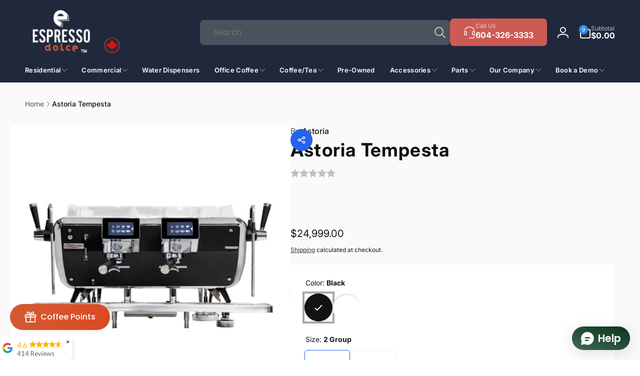

--- FILE ---
content_type: text/html; charset=utf-8
request_url: https://espressodolce.ca/products/astoria-tempesta-2-group
body_size: 109431
content:
<!doctype html>
<html class="no-js" lang="en" dir="ltr">
  <head>
    <meta charset="utf-8">
    <meta http-equiv="X-UA-Compatible" content="IE=edge">
   <meta name="viewport" content="width=device-width">
    <meta name="theme-color" content="">

<meta name="description" content="Discover the best espresso machines for home and commercial use. Featuring top brands known for quality, durability, and innovation, ensuring a perfect cup every time.">

 <meta name="keywords" content="espresso machine, coffee machine, best espresso machine, espresso maker, home coffee machine, commercial espresso machine, espresso equipment, coffee accessories, 
   home brewing, buy espresso machine, coffee lovers, Dolce Espresso, espresso grinders, coffee grinder, jura machine, delonghi machine, hlf machine, jura, home coffee machine, espresso machine for home, coffee machine for home, best espresso machine">

    
    <link rel="canonical" href="https://espressodolce.ca/products/astoria-tempesta-2-group">
    <link rel="preconnect" href="https://cdn.shopify.com" crossorigin><link rel="shortcut icon" type="image/png" href="//espressodolce.ca/cdn/shop/files/flv.webp?crop=center&height=96&v=1732741003&width=96">
      <link rel="apple-touch-icon" type="image/png" href="//espressodolce.ca/cdn/shop/files/flv.webp?crop=center&height=180&v=1732741003&width=180">

    
<link rel="preload" as="font" href="//espressodolce.ca/cdn/fonts/inter/inter_n4.b2a3f24c19b4de56e8871f609e73ca7f6d2e2bb9.woff2" type="font/woff2" crossorigin><link rel="preload" as="font" href="//espressodolce.ca/cdn/fonts/inter/inter_n7.02711e6b374660cfc7915d1afc1c204e633421e4.woff2" type="font/woff2" crossorigin>
<title>
        Astoria Tempesta
</title>

      
        <meta name="description" content="  Catalog   Tempesta is a blend of craftsmanship and high technology. Thanks to Tempesta, baristas are free to express themselves and explore their capacity for experimentation through simple and comfortable actions. A:  The side/rear panel is mechanically connected by screws embedded in the frame; the removal of side ">
      


<meta property="og:site_name" content="Espresso Dolce">
<meta property="og:url" content="https://espressodolce.ca/products/astoria-tempesta-2-group">
<meta property="og:title" content="Astoria Tempesta">
<meta property="og:type" content="product">
<meta property="og:description" content="  Catalog   Tempesta is a blend of craftsmanship and high technology. Thanks to Tempesta, baristas are free to express themselves and explore their capacity for experimentation through simple and comfortable actions. A:  The side/rear panel is mechanically connected by screws embedded in the frame; the removal of side "><meta property="og:image" content="http://espressodolce.ca/cdn/shop/files/astoria-tempesta-espresso-machine-2-group-black-front-wbg__23679.1680828039.jpg?v=1744054680">
  <meta property="og:image:secure_url" content="https://espressodolce.ca/cdn/shop/files/astoria-tempesta-espresso-machine-2-group-black-front-wbg__23679.1680828039.jpg?v=1744054680">
  <meta property="og:image:width" content="1280">
  <meta property="og:image:height" content="1280"><meta property="og:price:amount" content="24,999.00">
  <meta property="og:price:currency" content="CAD"><meta name="twitter:card" content="summary_large_image">
<meta name="twitter:title" content="Astoria Tempesta">
<meta name="twitter:description" content="  Catalog   Tempesta is a blend of craftsmanship and high technology. Thanks to Tempesta, baristas are free to express themselves and explore their capacity for experimentation through simple and comfortable actions. A:  The side/rear panel is mechanically connected by screws embedded in the frame; the removal of side ">
<script>
      window.shopUrl = 'https://espressodolce.ca';
      window.routes = {
        cart_url: '/cart',
        cart_add_url: '/cart/add',
        cart_change_url: '/cart/change',
        cart_update_url: '/cart/update',
        predictive_search_url: '/search/suggest',
        search_url: '/search',
        product_recommendations_url: '/recommendations/products'
      };

      window.photoswipeUrls = {
        lib: '//espressodolce.ca/cdn/shop/t/18/assets/photoswipe.umd.min.js?v=26433048617275824511727471767',
        loaded: false
      };

      window.hasQuickAddDrawer = false;
      window.hasQuickViewModal = false;

      window.cartStrings = {
        error: `There was an error while updating your cart. Please try again.`,
        quantityError: `You can only add [quantity] of this item to your cart.`,
        success: `The product has been added to the cart.`
      }

      window.variantStrings = {
        addToCart: `Add to cart`,
        soldOut: `Sold out`,
        unavailable: `Unavailable`,
        unavailable_with_option: `[value] - Unavailable`
      }

      window.accessibilityStrings = {
        imageAvailable: `Image [index] is now available in gallery view`,
        shareSuccess: `Link copied to clipboard`,
        copyToClipboard: `Copy link`,
        pauseSlideshow: `Pause slideshow`,
        playSlideshow: `Play slideshow`,countdownExpiredMsg: `The countdown timer has been expired.`
      };window.recentlyViewedStrings = {
          empty: "There are no recently viewed products."
        };
        window.recentlyViewedLimit = 10;window.currentProduct = {
            id: 8265575366914,
            url: "\/products\/astoria-tempesta-2-group",
            image: "\/\/espressodolce.ca\/cdn\/shop\/files\/astoria-tempesta-espresso-machine-2-group-black-front-wbg__23679.1680828039.jpg?v=1744054680\u0026width=100"
          };window.addedCompareStrings = {
          success: "Added to the comparison list."
        };window.freeShippingBarExcludeProducts =[];window.moneyFormat = "\u003cspan class=money\u003e${{amount}}\u003c\/span\u003e";
      window.loadedBackgroundColorSwatches =false;
      window.currencyMain = "CAD";
      window.appearAnimate = false;
      window.hideUnavailableOptions = true;
    </script><script>
        (g=>{var h,a,k,p="The Google Maps JavaScript API",c="google",l="importLibrary",q="__ib__",m=document,b=window;b=b[c]||(b[c]={});var d=b.maps||(b.maps={}),r=new Set,e=new URLSearchParams,u=()=>h||(h=new Promise(async(f,n)=>{await (a=m.createElement("script"));e.set("libraries",[...r]+"");for(k in g)e.set(k.replace(/[A-Z]/g,t=>"_"+t[0].toLowerCase()),g[k]);e.set("callback",c+".maps."+q);a.src=`https://maps.${c}apis.com/maps/api/js?`+e;d[q]=f;a.onerror=()=>h=n(Error(p+" could not load."));a.nonce=m.querySelector("script[nonce]")?.nonce||"";m.head.append(a)}));d[l]?console.warn(p+" only loads once. Ignoring:",g):d[l]=(f,...n)=>r.add(f)&&u().then(()=>d[l](f,...n))})({
          key: "AIzaSyD73DSz0vvpzAsN4DVZyIyt733jt60S7-o",
          v: "weekly"
        });
      </script><script>window.performance && window.performance.mark && window.performance.mark('shopify.content_for_header.start');</script><meta name="google-site-verification" content="nTMmyFq9NTnaJau9LJmd5MPxZWA9aqbGv2UWkyxAvkQ">
<meta name="google-site-verification" content="eNQYmutvO16syYkYAi0B0x1AFN-fFfRZcOR6IDmeFJE">
<meta name="facebook-domain-verification" content="h8at0hq9dlw1fmwgknl7yygqnqpkbx">
<meta name="google-site-verification" content="nTMmyFq9NTnaJau9LJmd5MPxZWA9aqbGv2UWkyxAvkQ">
<meta id="shopify-digital-wallet" name="shopify-digital-wallet" content="/56373706916/digital_wallets/dialog">
<meta name="shopify-checkout-api-token" content="9e0b08711d883b97bbb0a235ce14d315">
<meta id="in-context-paypal-metadata" data-shop-id="56373706916" data-venmo-supported="false" data-environment="production" data-locale="en_US" data-paypal-v4="true" data-currency="CAD">
<link rel="alternate" type="application/json+oembed" href="https://espressodolce.ca/products/astoria-tempesta-2-group.oembed">
<script async="async" src="/checkouts/internal/preloads.js?locale=en-CA"></script>
<link rel="preconnect" href="https://shop.app" crossorigin="anonymous">
<script async="async" src="https://shop.app/checkouts/internal/preloads.js?locale=en-CA&shop_id=56373706916" crossorigin="anonymous"></script>
<script id="apple-pay-shop-capabilities" type="application/json">{"shopId":56373706916,"countryCode":"CA","currencyCode":"CAD","merchantCapabilities":["supports3DS"],"merchantId":"gid:\/\/shopify\/Shop\/56373706916","merchantName":"Espresso Dolce","requiredBillingContactFields":["postalAddress","email","phone"],"requiredShippingContactFields":["postalAddress","email","phone"],"shippingType":"shipping","supportedNetworks":["visa","masterCard","amex","discover","interac","jcb"],"total":{"type":"pending","label":"Espresso Dolce","amount":"1.00"},"shopifyPaymentsEnabled":true,"supportsSubscriptions":true}</script>
<script id="shopify-features" type="application/json">{"accessToken":"9e0b08711d883b97bbb0a235ce14d315","betas":["rich-media-storefront-analytics"],"domain":"espressodolce.ca","predictiveSearch":true,"shopId":56373706916,"locale":"en"}</script>
<script>var Shopify = Shopify || {};
Shopify.shop = "espresso-staging.myshopify.com";
Shopify.locale = "en";
Shopify.currency = {"active":"CAD","rate":"1.0"};
Shopify.country = "CA";
Shopify.theme = {"name":"Woodstock","id":145349378306,"schema_name":"Woodstock","schema_version":"2.1.0","theme_store_id":2239,"role":"main"};
Shopify.theme.handle = "null";
Shopify.theme.style = {"id":null,"handle":null};
Shopify.cdnHost = "espressodolce.ca/cdn";
Shopify.routes = Shopify.routes || {};
Shopify.routes.root = "/";</script>
<script type="module">!function(o){(o.Shopify=o.Shopify||{}).modules=!0}(window);</script>
<script>!function(o){function n(){var o=[];function n(){o.push(Array.prototype.slice.apply(arguments))}return n.q=o,n}var t=o.Shopify=o.Shopify||{};t.loadFeatures=n(),t.autoloadFeatures=n()}(window);</script>
<script>
  window.ShopifyPay = window.ShopifyPay || {};
  window.ShopifyPay.apiHost = "shop.app\/pay";
  window.ShopifyPay.redirectState = null;
</script>
<script id="shop-js-analytics" type="application/json">{"pageType":"product"}</script>
<script defer="defer" async type="module" src="//espressodolce.ca/cdn/shopifycloud/shop-js/modules/v2/client.init-shop-cart-sync_BT-GjEfc.en.esm.js"></script>
<script defer="defer" async type="module" src="//espressodolce.ca/cdn/shopifycloud/shop-js/modules/v2/chunk.common_D58fp_Oc.esm.js"></script>
<script defer="defer" async type="module" src="//espressodolce.ca/cdn/shopifycloud/shop-js/modules/v2/chunk.modal_xMitdFEc.esm.js"></script>
<script type="module">
  await import("//espressodolce.ca/cdn/shopifycloud/shop-js/modules/v2/client.init-shop-cart-sync_BT-GjEfc.en.esm.js");
await import("//espressodolce.ca/cdn/shopifycloud/shop-js/modules/v2/chunk.common_D58fp_Oc.esm.js");
await import("//espressodolce.ca/cdn/shopifycloud/shop-js/modules/v2/chunk.modal_xMitdFEc.esm.js");

  window.Shopify.SignInWithShop?.initShopCartSync?.({"fedCMEnabled":true,"windoidEnabled":true});

</script>
<script defer="defer" async type="module" src="//espressodolce.ca/cdn/shopifycloud/shop-js/modules/v2/client.payment-terms_Ci9AEqFq.en.esm.js"></script>
<script defer="defer" async type="module" src="//espressodolce.ca/cdn/shopifycloud/shop-js/modules/v2/chunk.common_D58fp_Oc.esm.js"></script>
<script defer="defer" async type="module" src="//espressodolce.ca/cdn/shopifycloud/shop-js/modules/v2/chunk.modal_xMitdFEc.esm.js"></script>
<script type="module">
  await import("//espressodolce.ca/cdn/shopifycloud/shop-js/modules/v2/client.payment-terms_Ci9AEqFq.en.esm.js");
await import("//espressodolce.ca/cdn/shopifycloud/shop-js/modules/v2/chunk.common_D58fp_Oc.esm.js");
await import("//espressodolce.ca/cdn/shopifycloud/shop-js/modules/v2/chunk.modal_xMitdFEc.esm.js");

  
</script>
<script>
  window.Shopify = window.Shopify || {};
  if (!window.Shopify.featureAssets) window.Shopify.featureAssets = {};
  window.Shopify.featureAssets['shop-js'] = {"shop-cart-sync":["modules/v2/client.shop-cart-sync_DZOKe7Ll.en.esm.js","modules/v2/chunk.common_D58fp_Oc.esm.js","modules/v2/chunk.modal_xMitdFEc.esm.js"],"init-fed-cm":["modules/v2/client.init-fed-cm_B6oLuCjv.en.esm.js","modules/v2/chunk.common_D58fp_Oc.esm.js","modules/v2/chunk.modal_xMitdFEc.esm.js"],"shop-cash-offers":["modules/v2/client.shop-cash-offers_D2sdYoxE.en.esm.js","modules/v2/chunk.common_D58fp_Oc.esm.js","modules/v2/chunk.modal_xMitdFEc.esm.js"],"shop-login-button":["modules/v2/client.shop-login-button_QeVjl5Y3.en.esm.js","modules/v2/chunk.common_D58fp_Oc.esm.js","modules/v2/chunk.modal_xMitdFEc.esm.js"],"pay-button":["modules/v2/client.pay-button_DXTOsIq6.en.esm.js","modules/v2/chunk.common_D58fp_Oc.esm.js","modules/v2/chunk.modal_xMitdFEc.esm.js"],"shop-button":["modules/v2/client.shop-button_DQZHx9pm.en.esm.js","modules/v2/chunk.common_D58fp_Oc.esm.js","modules/v2/chunk.modal_xMitdFEc.esm.js"],"avatar":["modules/v2/client.avatar_BTnouDA3.en.esm.js"],"init-windoid":["modules/v2/client.init-windoid_CR1B-cfM.en.esm.js","modules/v2/chunk.common_D58fp_Oc.esm.js","modules/v2/chunk.modal_xMitdFEc.esm.js"],"init-shop-for-new-customer-accounts":["modules/v2/client.init-shop-for-new-customer-accounts_C_vY_xzh.en.esm.js","modules/v2/client.shop-login-button_QeVjl5Y3.en.esm.js","modules/v2/chunk.common_D58fp_Oc.esm.js","modules/v2/chunk.modal_xMitdFEc.esm.js"],"init-shop-email-lookup-coordinator":["modules/v2/client.init-shop-email-lookup-coordinator_BI7n9ZSv.en.esm.js","modules/v2/chunk.common_D58fp_Oc.esm.js","modules/v2/chunk.modal_xMitdFEc.esm.js"],"init-shop-cart-sync":["modules/v2/client.init-shop-cart-sync_BT-GjEfc.en.esm.js","modules/v2/chunk.common_D58fp_Oc.esm.js","modules/v2/chunk.modal_xMitdFEc.esm.js"],"shop-toast-manager":["modules/v2/client.shop-toast-manager_DiYdP3xc.en.esm.js","modules/v2/chunk.common_D58fp_Oc.esm.js","modules/v2/chunk.modal_xMitdFEc.esm.js"],"init-customer-accounts":["modules/v2/client.init-customer-accounts_D9ZNqS-Q.en.esm.js","modules/v2/client.shop-login-button_QeVjl5Y3.en.esm.js","modules/v2/chunk.common_D58fp_Oc.esm.js","modules/v2/chunk.modal_xMitdFEc.esm.js"],"init-customer-accounts-sign-up":["modules/v2/client.init-customer-accounts-sign-up_iGw4briv.en.esm.js","modules/v2/client.shop-login-button_QeVjl5Y3.en.esm.js","modules/v2/chunk.common_D58fp_Oc.esm.js","modules/v2/chunk.modal_xMitdFEc.esm.js"],"shop-follow-button":["modules/v2/client.shop-follow-button_CqMgW2wH.en.esm.js","modules/v2/chunk.common_D58fp_Oc.esm.js","modules/v2/chunk.modal_xMitdFEc.esm.js"],"checkout-modal":["modules/v2/client.checkout-modal_xHeaAweL.en.esm.js","modules/v2/chunk.common_D58fp_Oc.esm.js","modules/v2/chunk.modal_xMitdFEc.esm.js"],"shop-login":["modules/v2/client.shop-login_D91U-Q7h.en.esm.js","modules/v2/chunk.common_D58fp_Oc.esm.js","modules/v2/chunk.modal_xMitdFEc.esm.js"],"lead-capture":["modules/v2/client.lead-capture_BJmE1dJe.en.esm.js","modules/v2/chunk.common_D58fp_Oc.esm.js","modules/v2/chunk.modal_xMitdFEc.esm.js"],"payment-terms":["modules/v2/client.payment-terms_Ci9AEqFq.en.esm.js","modules/v2/chunk.common_D58fp_Oc.esm.js","modules/v2/chunk.modal_xMitdFEc.esm.js"]};
</script>
<script>(function() {
  var isLoaded = false;
  function asyncLoad() {
    if (isLoaded) return;
    isLoaded = true;
    var urls = ["https:\/\/cdn-app.sealsubscriptions.com\/shopify\/public\/js\/sealsubscriptions.js?shop=espresso-staging.myshopify.com","https:\/\/d23dclunsivw3h.cloudfront.net\/redirect-app.js?shop=espresso-staging.myshopify.com","https:\/\/api.revy.io\/bundle.js?shop=espresso-staging.myshopify.com","https:\/\/pvc-app.herokuapp.com\/get_script\/89b91c08fe1011eca97a16d4b4af1a30.js?shop=espresso-staging.myshopify.com","https:\/\/cdn.logbase.io\/lb-upsell-wrapper.js?shop=espresso-staging.myshopify.com","https:\/\/api.prod-rome.ue2.breadgateway.net\/api\/shopify-plugin-backend\/messaging-app\/cart.js?shopId=b83b32f8-47a7-47ca-bc57-d69866bdbc35\u0026shop=espresso-staging.myshopify.com","https:\/\/shopify-widget.route.com\/shopify.widget.js?shop=espresso-staging.myshopify.com","https:\/\/googlereview.gropulse.com\/get_widget?shop=espresso-staging.myshopify.com","https:\/\/storage.googleapis.com\/merchant_reviews_scripts\/espresso-staging.myshopify.com\/google_business_badge.js?shop=espresso-staging.myshopify.com","https:\/\/storage.googleapis.com\/merchant_reviews_scripts\/espresso-staging.myshopify.com\/business_badge_script.js?shop=espresso-staging.myshopify.com"];
    for (var i = 0; i < urls.length; i++) {
      var s = document.createElement('script');
      s.type = 'text/javascript';
      s.async = true;
      s.src = urls[i];
      var x = document.getElementsByTagName('script')[0];
      x.parentNode.insertBefore(s, x);
    }
  };
  if(window.attachEvent) {
    window.attachEvent('onload', asyncLoad);
  } else {
    window.addEventListener('load', asyncLoad, false);
  }
})();</script>
<script id="__st">var __st={"a":56373706916,"offset":-28800,"reqid":"bebc6954-09c6-43dc-a4af-f6bec31274af-1769071855","pageurl":"espressodolce.ca\/products\/astoria-tempesta-2-group","u":"81ff1431756b","p":"product","rtyp":"product","rid":8265575366914};</script>
<script>window.ShopifyPaypalV4VisibilityTracking = true;</script>
<script id="captcha-bootstrap">!function(){'use strict';const t='contact',e='account',n='new_comment',o=[[t,t],['blogs',n],['comments',n],[t,'customer']],c=[[e,'customer_login'],[e,'guest_login'],[e,'recover_customer_password'],[e,'create_customer']],r=t=>t.map((([t,e])=>`form[action*='/${t}']:not([data-nocaptcha='true']) input[name='form_type'][value='${e}']`)).join(','),a=t=>()=>t?[...document.querySelectorAll(t)].map((t=>t.form)):[];function s(){const t=[...o],e=r(t);return a(e)}const i='password',u='form_key',d=['recaptcha-v3-token','g-recaptcha-response','h-captcha-response',i],f=()=>{try{return window.sessionStorage}catch{return}},m='__shopify_v',_=t=>t.elements[u];function p(t,e,n=!1){try{const o=window.sessionStorage,c=JSON.parse(o.getItem(e)),{data:r}=function(t){const{data:e,action:n}=t;return t[m]||n?{data:e,action:n}:{data:t,action:n}}(c);for(const[e,n]of Object.entries(r))t.elements[e]&&(t.elements[e].value=n);n&&o.removeItem(e)}catch(o){console.error('form repopulation failed',{error:o})}}const l='form_type',E='cptcha';function T(t){t.dataset[E]=!0}const w=window,h=w.document,L='Shopify',v='ce_forms',y='captcha';let A=!1;((t,e)=>{const n=(g='f06e6c50-85a8-45c8-87d0-21a2b65856fe',I='https://cdn.shopify.com/shopifycloud/storefront-forms-hcaptcha/ce_storefront_forms_captcha_hcaptcha.v1.5.2.iife.js',D={infoText:'Protected by hCaptcha',privacyText:'Privacy',termsText:'Terms'},(t,e,n)=>{const o=w[L][v],c=o.bindForm;if(c)return c(t,g,e,D).then(n);var r;o.q.push([[t,g,e,D],n]),r=I,A||(h.body.append(Object.assign(h.createElement('script'),{id:'captcha-provider',async:!0,src:r})),A=!0)});var g,I,D;w[L]=w[L]||{},w[L][v]=w[L][v]||{},w[L][v].q=[],w[L][y]=w[L][y]||{},w[L][y].protect=function(t,e){n(t,void 0,e),T(t)},Object.freeze(w[L][y]),function(t,e,n,w,h,L){const[v,y,A,g]=function(t,e,n){const i=e?o:[],u=t?c:[],d=[...i,...u],f=r(d),m=r(i),_=r(d.filter((([t,e])=>n.includes(e))));return[a(f),a(m),a(_),s()]}(w,h,L),I=t=>{const e=t.target;return e instanceof HTMLFormElement?e:e&&e.form},D=t=>v().includes(t);t.addEventListener('submit',(t=>{const e=I(t);if(!e)return;const n=D(e)&&!e.dataset.hcaptchaBound&&!e.dataset.recaptchaBound,o=_(e),c=g().includes(e)&&(!o||!o.value);(n||c)&&t.preventDefault(),c&&!n&&(function(t){try{if(!f())return;!function(t){const e=f();if(!e)return;const n=_(t);if(!n)return;const o=n.value;o&&e.removeItem(o)}(t);const e=Array.from(Array(32),(()=>Math.random().toString(36)[2])).join('');!function(t,e){_(t)||t.append(Object.assign(document.createElement('input'),{type:'hidden',name:u})),t.elements[u].value=e}(t,e),function(t,e){const n=f();if(!n)return;const o=[...t.querySelectorAll(`input[type='${i}']`)].map((({name:t})=>t)),c=[...d,...o],r={};for(const[a,s]of new FormData(t).entries())c.includes(a)||(r[a]=s);n.setItem(e,JSON.stringify({[m]:1,action:t.action,data:r}))}(t,e)}catch(e){console.error('failed to persist form',e)}}(e),e.submit())}));const S=(t,e)=>{t&&!t.dataset[E]&&(n(t,e.some((e=>e===t))),T(t))};for(const o of['focusin','change'])t.addEventListener(o,(t=>{const e=I(t);D(e)&&S(e,y())}));const B=e.get('form_key'),M=e.get(l),P=B&&M;t.addEventListener('DOMContentLoaded',(()=>{const t=y();if(P)for(const e of t)e.elements[l].value===M&&p(e,B);[...new Set([...A(),...v().filter((t=>'true'===t.dataset.shopifyCaptcha))])].forEach((e=>S(e,t)))}))}(h,new URLSearchParams(w.location.search),n,t,e,['guest_login'])})(!0,!0)}();</script>
<script integrity="sha256-4kQ18oKyAcykRKYeNunJcIwy7WH5gtpwJnB7kiuLZ1E=" data-source-attribution="shopify.loadfeatures" defer="defer" src="//espressodolce.ca/cdn/shopifycloud/storefront/assets/storefront/load_feature-a0a9edcb.js" crossorigin="anonymous"></script>
<script crossorigin="anonymous" defer="defer" src="//espressodolce.ca/cdn/shopifycloud/storefront/assets/shopify_pay/storefront-65b4c6d7.js?v=20250812"></script>
<script data-source-attribution="shopify.dynamic_checkout.dynamic.init">var Shopify=Shopify||{};Shopify.PaymentButton=Shopify.PaymentButton||{isStorefrontPortableWallets:!0,init:function(){window.Shopify.PaymentButton.init=function(){};var t=document.createElement("script");t.src="https://espressodolce.ca/cdn/shopifycloud/portable-wallets/latest/portable-wallets.en.js",t.type="module",document.head.appendChild(t)}};
</script>
<script data-source-attribution="shopify.dynamic_checkout.buyer_consent">
  function portableWalletsHideBuyerConsent(e){var t=document.getElementById("shopify-buyer-consent"),n=document.getElementById("shopify-subscription-policy-button");t&&n&&(t.classList.add("hidden"),t.setAttribute("aria-hidden","true"),n.removeEventListener("click",e))}function portableWalletsShowBuyerConsent(e){var t=document.getElementById("shopify-buyer-consent"),n=document.getElementById("shopify-subscription-policy-button");t&&n&&(t.classList.remove("hidden"),t.removeAttribute("aria-hidden"),n.addEventListener("click",e))}window.Shopify?.PaymentButton&&(window.Shopify.PaymentButton.hideBuyerConsent=portableWalletsHideBuyerConsent,window.Shopify.PaymentButton.showBuyerConsent=portableWalletsShowBuyerConsent);
</script>
<script>
  function portableWalletsCleanup(e){e&&e.src&&console.error("Failed to load portable wallets script "+e.src);var t=document.querySelectorAll("shopify-accelerated-checkout .shopify-payment-button__skeleton, shopify-accelerated-checkout-cart .wallet-cart-button__skeleton"),e=document.getElementById("shopify-buyer-consent");for(let e=0;e<t.length;e++)t[e].remove();e&&e.remove()}function portableWalletsNotLoadedAsModule(e){e instanceof ErrorEvent&&"string"==typeof e.message&&e.message.includes("import.meta")&&"string"==typeof e.filename&&e.filename.includes("portable-wallets")&&(window.removeEventListener("error",portableWalletsNotLoadedAsModule),window.Shopify.PaymentButton.failedToLoad=e,"loading"===document.readyState?document.addEventListener("DOMContentLoaded",window.Shopify.PaymentButton.init):window.Shopify.PaymentButton.init())}window.addEventListener("error",portableWalletsNotLoadedAsModule);
</script>

<script type="module" src="https://espressodolce.ca/cdn/shopifycloud/portable-wallets/latest/portable-wallets.en.js" onError="portableWalletsCleanup(this)" crossorigin="anonymous"></script>
<script nomodule>
  document.addEventListener("DOMContentLoaded", portableWalletsCleanup);
</script>

<link id="shopify-accelerated-checkout-styles" rel="stylesheet" media="screen" href="https://espressodolce.ca/cdn/shopifycloud/portable-wallets/latest/accelerated-checkout-backwards-compat.css" crossorigin="anonymous">
<style id="shopify-accelerated-checkout-cart">
        #shopify-buyer-consent {
  margin-top: 1em;
  display: inline-block;
  width: 100%;
}

#shopify-buyer-consent.hidden {
  display: none;
}

#shopify-subscription-policy-button {
  background: none;
  border: none;
  padding: 0;
  text-decoration: underline;
  font-size: inherit;
  cursor: pointer;
}

#shopify-subscription-policy-button::before {
  box-shadow: none;
}

      </style>

<script>window.performance && window.performance.mark && window.performance.mark('shopify.content_for_header.end');</script>

    <script src="//espressodolce.ca/cdn/shop/t/18/assets/critical-global.js?v=135536291937089502731727471766" defer="defer"></script>
    <script src="//espressodolce.ca/cdn/shop/t/18/assets/motion.min.js?v=8360468052175969501727471767" defer="defer"></script><style data-shopify>@font-face {
  font-family: Inter;
  font-weight: 400;
  font-style: normal;
  font-display: swap;
  src: url("//espressodolce.ca/cdn/fonts/inter/inter_n4.b2a3f24c19b4de56e8871f609e73ca7f6d2e2bb9.woff2") format("woff2"),
       url("//espressodolce.ca/cdn/fonts/inter/inter_n4.af8052d517e0c9ffac7b814872cecc27ae1fa132.woff") format("woff");
}
@font-face {
  font-family: Inter;
  font-weight: 700;
  font-style: normal;
  font-display: swap;
  src: url("//espressodolce.ca/cdn/fonts/inter/inter_n7.02711e6b374660cfc7915d1afc1c204e633421e4.woff2") format("woff2"),
       url("//espressodolce.ca/cdn/fonts/inter/inter_n7.6dab87426f6b8813070abd79972ceaf2f8d3b012.woff") format("woff");
}
@font-face {
  font-family: Inter;
  font-weight: 400;
  font-style: italic;
  font-display: swap;
  src: url("//espressodolce.ca/cdn/fonts/inter/inter_i4.feae1981dda792ab80d117249d9c7e0f1017e5b3.woff2") format("woff2"),
       url("//espressodolce.ca/cdn/fonts/inter/inter_i4.62773b7113d5e5f02c71486623cf828884c85c6e.woff") format("woff");
}
@font-face {
  font-family: Inter;
  font-weight: 700;
  font-style: italic;
  font-display: swap;
  src: url("//espressodolce.ca/cdn/fonts/inter/inter_i7.b377bcd4cc0f160622a22d638ae7e2cd9b86ea4c.woff2") format("woff2"),
       url("//espressodolce.ca/cdn/fonts/inter/inter_i7.7c69a6a34e3bb44fcf6f975857e13b9a9b25beb4.woff") format("woff");
}
@font-face {
  font-family: Inter;
  font-weight: 500;
  font-style: normal;
  font-display: swap;
  src: url("//espressodolce.ca/cdn/fonts/inter/inter_n5.d7101d5e168594dd06f56f290dd759fba5431d97.woff2") format("woff2"),
       url("//espressodolce.ca/cdn/fonts/inter/inter_n5.5332a76bbd27da00474c136abb1ca3cbbf259068.woff") format("woff");
}
@font-face {
  font-family: Inter;
  font-weight: 600;
  font-style: normal;
  font-display: swap;
  src: url("//espressodolce.ca/cdn/fonts/inter/inter_n6.771af0474a71b3797eb38f3487d6fb79d43b6877.woff2") format("woff2"),
       url("//espressodolce.ca/cdn/fonts/inter/inter_n6.88c903d8f9e157d48b73b7777d0642925bcecde7.woff") format("woff");
}

:root,.color-background-1 {
			--color-foreground: 18, 18, 18;
			--color-background: 255, 255, 255;
			--gradient-background: #ffffff;
			--color-button-text: 255, 255, 255;
			--color-button: 37, 99, 235;
			--color-sale-off-price: 239, 68, 68;
			--color-compare-at-price: 148, 163, 184;
			--color-review-stars: 251, 191, 36;
			--color-background-input: 250, 250, 250;--free-shipping-tracking-background:linear-gradient(269.94deg, rgba(239, 68, 68, 1) 0.05%, rgba(251, 191, 36, 1) 99.95%);--color-text-message-success: 22, 101, 52;
			--color-background-message-success: 239, 253, 244;
			--color-text-message-warning: 160, 98, 7;
			--color-background-message-warning: 254, 252, 232;
			--color-text-message-error: 152, 28, 27;
			--color-background-message-error: 254, 242, 242;	
		}
.color-background-2 {
			--color-foreground: 255, 255, 255;
			--color-background: 61, 76, 107;
			--gradient-background: #3d4c6b;
			--color-button-text: 255, 255, 255;
			--color-button: 37, 99, 235;
			--color-sale-off-price: 239, 68, 68;
			--color-compare-at-price: 148, 163, 184;
			--color-review-stars: 251, 191, 36;
			--color-background-input: 255, 255, 255;--free-shipping-tracking-background:linear-gradient(269.94deg, rgba(239, 68, 68, 1) 0.05%, rgba(251, 191, 36, 1) 99.95%);--color-text-message-success: 22, 101, 52;
			--color-background-message-success: 239, 253, 244;
			--color-text-message-warning: 160, 98, 7;
			--color-background-message-warning: 254, 252, 232;
			--color-text-message-error: 152, 28, 27;
			--color-background-message-error: 254, 242, 242;	
		}
.color-inverse {
			--color-foreground: 255, 255, 255;
			--color-background: 32, 41, 60;
			--gradient-background: #20293c;
			--color-button-text: 255, 255, 255;
			--color-button: 44, 145, 244;
			--color-sale-off-price: 239, 68, 68;
			--color-compare-at-price: 115, 115, 115;
			--color-review-stars: 4, 69, 202;
			--color-background-input: 23, 23, 23;--free-shipping-tracking-background:linear-gradient(269.94deg, rgba(239, 68, 68, 1) 0.05%, rgba(251, 191, 36, 1) 99.95%);--color-text-message-success: 22, 101, 52;
			--color-background-message-success: 239, 253, 244;
			--color-text-message-warning: 160, 98, 7;
			--color-background-message-warning: 254, 252, 232;
			--color-text-message-error: 152, 28, 27;
			--color-background-message-error: 254, 242, 242;	
		}:root {
		--font-body-family: Inter, sans-serif;
		--font-body-style: normal;
		--font-body-weight: 400;
		--font-body-weight-bold: 700;
		--font-body-weight-medium:500;
		--font-body-weight-large:600;

		--font-heading-family: Inter, sans-serif;
		--font-heading-style: normal;
		--font-heading-weight: 400;
		--font-heading-weight-bold: 700;
		--font-heading-weight-rte-bold: 700;
		--font-heading-weight-semi-bold:600;
		--font-heading-weight-medium:500;

		--font-body-scale: 1.0;
		--font-heading-scale: 1.0;

		--color-global-shadow: 18, 18, 18;

		--card-heading-product-weight: var(--font-heading-weight-semi-bold);--font-button-family: var(--font-heading-family);
			--font-button-style: var(--font-heading-style);
			--font-button-weight: var(--font-heading-weight);
			--font-button-weight-medium: var(--font-heading-weight-medium);
			--font-button-scale: var(--font-heading-scale);
			--font-button-weight-bold: var(--font-heading-weight-semi-bold);--page-width: 144rem;
		--page-width-margin: 0rem;

		--transform-direction: -1;
		--left-holder: left;
		--right-holder: right;
		--center-holder: center;

		--product-card-text-alignment: var(--left-holder);
		--product-card-border-opacity: 0.05;
		--product-card-padding: 2rem;
		--product-card-shadow-position: 0rem;
		--product-card-shadow-opacity: 0.15;
		--product-card-border-radius: 0px;--product-card-border-radius-image: 0px;--product-card-shadow-distance: 8rem;
		
		--collection-card-text-alignment: var(--left-holder);
		--collection-card-border-radius: 1.6rem;
		
		--color-sale-badge-foreground: 220, 38, 38;
		--color-sale-badge-background: 254, 242, 242;
		--color-sold-out-badge-foreground: 234, 92, 92;
		--color-sold-out-badge-background: 255, 255, 255;
		--color-custom-badge-1-foreground: 22, 163, 74;
		--color-custom-badge-1-background: 240, 253, 244;
		--color-custom-badge-2-foreground: 255, 255, 255;
		--color-custom-badge-2-background: 6, 5, 227;
		--color-custom-badge-3-foreground: 255, 255, 255;
		--color-custom-badge-3-background: 0, 0, 0;
		--color-custom-badge-4-foreground: 255, 255, 255;
		--color-custom-badge-4-background: 24, 206, 8;
		--color-custom-badge-5-foreground: 0, 0, 0;
		--color-custom-badge-5-background: 138, 255, 248;
		--color-blog-card-badge-foreground: 0, 0, 0;
		--color-blog-card-badge-background: 255, 255, 255;

		--spacing-sections-desktop: 0px;
		--spacing-sections-mobile: 0px;

		--grid-desktop-vertical-spacing: 28px;
		--grid-desktop-horizontal-spacing: 28px;
		--grid-mobile-vertical-spacing: 14px;
		--grid-mobile-horizontal-spacing: 14px;

		--variants-pills-color-radius:50%;
		--card-product-color-radius:50%;/* Deprecated variables - will be removed in the next version */
		--font-body-weight-500: var(--font-body-weight-medium);
	}

	:root, .color-background-1, .color-background-2, .color-inverse {
		--color-button-outline: var(--color-button-text);
		--color-button-text-outline: var(--color-button);
		--color-link: var(--color-foreground);
		--color-line: rgb(var(--color-foreground), .3);
		--color-card-hover: var(--color-foreground);
		--color-accent-text: var(--color-highlight);
		--color-price-foreground: var(--color-foreground);
		--color-review-stars-foreground: var(--color-review-stars);
		--color-highlight: var(--color-button);
	}

	body, .color-background-1, .color-background-2, .color-inverse {
		color: rgb(var(--color-foreground));
		background-color: rgb(var(--color-background));
	}*,
		*::before,
		*::after {
			box-sizing: inherit;
		}

		html {
			box-sizing: border-box;
			font-size: calc(var(--font-body-scale) * 62.5%);
			height: 100%;
		}

		body {
			display: grid;
			grid-template-rows: auto auto 1fr auto;
			grid-template-columns: 100%;
			min-height: 100%;
			margin: 0;
			font-size: 1.6rem;
			line-height: calc(1 + 0.6 / var(--font-body-scale));
			font-family: var(--font-body-family);
			font-style: var(--font-body-style);
			font-weight: var(--font-body-weight);
		}ul.grid.contains-card--product {
			--grid-horizontal-spacing: 0rem;
			--grid-mobile-vertical-spacing: 0rem;
			--grid-desktop-vertical-spacing: 0rem;
			row-gap: 0rem;
		}.card__heading--product a {
			display: -webkit-box;
			-webkit-line-clamp: 1;
			-webkit-box-orient: vertical;
			overflow: hidden;
		}.card__heading--collection a:before {
				content: "";
			}@media(hover: hover) and (min-width: 990px) {
			.card__quick-buttons {
				position: absolute;
				top: calc(100% + 1rem);
				inset-inline: var(--product-card-padding);
				opacity: 0;
				visibility: hidden;
				transition: opacity 300ms ease, top 300ms ease;
			}

			.card-wrapper--product:hover .card__quick-buttons {
				opacity: 1;
				top: calc(100% - 2rem - var(--product-card-shadow-position));
				visibility: visible;
			}
		}</style><link href="//espressodolce.ca/cdn/shop/t/18/assets/critical-base.css?v=21984690465348435741727471766" rel="stylesheet" type="text/css" media="all" />
    <link rel="stylesheet" href="//espressodolce.ca/cdn/shop/t/18/assets/component-card.css?v=130058503653498769181727471765" media="print" onload="this.media='all'"><script>document.documentElement.className = document.documentElement.className.replace('no-js', 'js');
    if (Shopify.designMode) {
      document.documentElement.classList.add('shopify-design-mode');
    }
    </script>
    

  

<!-- BEGIN app block: shopify://apps/yoast-seo/blocks/metatags/7c777011-bc88-4743-a24e-64336e1e5b46 -->
<!-- This site is optimized with Yoast SEO for Shopify -->
<title>Astoria Tempesta | Espresso Dolce</title>
<meta name="description" content="  Catalog   Tempesta is a blend of craftsmanship and high technology. Thanks to Tempesta, baristas are free to express themselves and explore their capacity for experimentation through simple and comfortable actions. A:  The side/rear panel is mechanically connected by screws embedded in the frame; the removal of side" />
<link rel="canonical" href="https://espressodolce.ca/products/astoria-tempesta-2-group" />
<meta name="robots" content="index, follow, max-image-preview:large, max-snippet:-1, max-video-preview:-1" />
<meta property="og:site_name" content="Espresso Dolce" />
<meta property="og:url" content="https://espressodolce.ca/products/astoria-tempesta-2-group" />
<meta property="og:locale" content="en_US" />
<meta property="og:type" content="product" />
<meta property="og:title" content="Astoria Tempesta | Espresso Dolce" />
<meta property="og:description" content="  Catalog   Tempesta is a blend of craftsmanship and high technology. Thanks to Tempesta, baristas are free to express themselves and explore their capacity for experimentation through simple and comfortable actions. A:  The side/rear panel is mechanically connected by screws embedded in the frame; the removal of side" />
<meta property="og:image" content="https://espressodolce.ca/cdn/shop/files/cafelast-astoria-tempesta-2-group-automatic-commercial-espresso-machine-33028429512929_1.jpg?v=1744054680" />
<meta property="og:image:height" content="1024" />
<meta property="og:image:width" content="1024" />
<meta property="og:availability" content="instock" />
<meta property="product:availability" content="instock" />
<meta property="product:condition" content="new" />
<meta property="product:price:amount" content="24999.0" />
<meta property="product:price:currency" content="CAD" />
<meta property="product:retailer_item_id" content="4406686046" />
<meta name="twitter:card" content="summary_large_image" />
<script type="application/ld+json" id="yoast-schema-graph">
{
  "@context": "https://schema.org",
  "@graph": [
    {
      "@type": "Organization",
      "@id": "https://espressodolce.ca/#/schema/organization/1",
      "url": "https://espressodolce.ca",
      "name": "Espresso Dolce",
      "logo": {
        "@id": "https://espressodolce.ca/#/schema/ImageObject/34648456167682"
      },
      "image": [
        {
          "@id": "https://espressodolce.ca/#/schema/ImageObject/34648456167682"
        }
      ],
      "hasMerchantReturnPolicy": {
        "@type": "MerchantReturnPolicy",
        "merchantReturnLink": "https://espressodolce.ca/policies/refund-policy"
      },
      "sameAs": ["https:\/\/www.facebook.com\/espressodolce"]
    },
    {
      "@type": "ImageObject",
      "@id": "https://espressodolce.ca/#/schema/ImageObject/34648456167682",
      "width": 175,
      "height": 126,
      "url": "https:\/\/espressodolce.ca\/cdn\/shop\/files\/espresso-logo-service.webp?v=1735236555",
      "contentUrl": "https:\/\/espressodolce.ca\/cdn\/shop\/files\/espresso-logo-service.webp?v=1735236555"
    },
    {
      "@type": "WebSite",
      "@id": "https://espressodolce.ca/#/schema/website/1",
      "url": "https://espressodolce.ca",
      "name": "Espresso Dolce - Best Espresso Machines \u0026 Coffee Accessories in Canada",
      "alternateName": "Espresso Dolce | Best Espresso Machines \u0026 Coffee Accessories",
      "potentialAction": {
        "@type": "SearchAction",
        "target": "https://espressodolce.ca/search?q={search_term_string}",
        "query-input": "required name=search_term_string"
      },
      "publisher": {
        "@id": "https://espressodolce.ca/#/schema/organization/1"
      },
      "inLanguage": "en"
    },
    {
      "@type": "ItemPage",
      "@id": "https:\/\/espressodolce.ca\/products\/astoria-tempesta-2-group",
      "name": "Astoria Tempesta | Espresso Dolce",
      "description": "  Catalog   Tempesta is a blend of craftsmanship and high technology. Thanks to Tempesta, baristas are free to express themselves and explore their capacity for experimentation through simple and comfortable actions. A:  The side\/rear panel is mechanically connected by screws embedded in the frame; the removal of side",
      "datePublished": "2023-12-06T15:59:52-08:00",
      "breadcrumb": {
        "@id": "https:\/\/espressodolce.ca\/products\/astoria-tempesta-2-group\/#\/schema\/breadcrumb"
      },
      "primaryImageOfPage": {
        "@id": "https://espressodolce.ca/#/schema/ImageObject/32324750082306"
      },
      "image": [{
        "@id": "https://espressodolce.ca/#/schema/ImageObject/32324750082306"
      }],
      "isPartOf": {
        "@id": "https://espressodolce.ca/#/schema/website/1"
      },
      "url": "https:\/\/espressodolce.ca\/products\/astoria-tempesta-2-group"
    },
    {
      "@type": "ImageObject",
      "@id": "https://espressodolce.ca/#/schema/ImageObject/32324750082306",
      "width": 1024,
      "height": 1024,
      "url": "https:\/\/espressodolce.ca\/cdn\/shop\/files\/cafelast-astoria-tempesta-2-group-automatic-commercial-espresso-machine-33028429512929_1.jpg?v=1744054680",
      "contentUrl": "https:\/\/espressodolce.ca\/cdn\/shop\/files\/cafelast-astoria-tempesta-2-group-automatic-commercial-espresso-machine-33028429512929_1.jpg?v=1744054680"
    },
    {
      "@type": "ProductGroup",
      "@id": "https:\/\/espressodolce.ca\/products\/astoria-tempesta-2-group\/#\/schema\/Product",
      "brand": [{
        "@type": "Brand",
        "name": "Astoria"
      }],
      "mainEntityOfPage": {
        "@id": "https:\/\/espressodolce.ca\/products\/astoria-tempesta-2-group"
      },
      "name": "Astoria Tempesta",
      "description": "  Catalog   Tempesta is a blend of craftsmanship and high technology. Thanks to Tempesta, baristas are free to express themselves and explore their capacity for experimentation through simple and comfortable actions. A:  The side\/rear panel is mechanically connected by screws embedded in the frame; the removal of side",
      "image": [{
        "@id": "https://espressodolce.ca/#/schema/ImageObject/32324750049538"
      }],
      "productGroupID": "8265575366914",
      "hasVariant": [
        {
          "@type": "Product",
          "@id": "https://espressodolce.ca/#/schema/Product/44066876883202",
          "name": "Astoria Tempesta - White \/ 3 Group",
          "sku": "4406687688",
          "image": [{
            "@id": "https://espressodolce.ca/#/schema/ImageObject/32324758143234"
          }],
          "offers": {
            "@type": "Offer",
            "@id": "https://espressodolce.ca/#/schema/Offer/44066876883202",
            "availability": "https://schema.org/InStock",
            "category": "Home & Garden > Kitchen & Dining > Kitchen Appliances > Coffee Makers & Espresso Machines > Espresso Machines",
            "priceSpecification": {
              "@type": "UnitPriceSpecification",
              "valueAddedTaxIncluded": true,
              "price": 31999.0,
              "priceCurrency": "CAD"
            },
            "seller": {
              "@id": "https://espressodolce.ca/#/schema/organization/1"
            },
            "url": "https:\/\/espressodolce.ca\/products\/astoria-tempesta-2-group?variant=44066876883202",
            "checkoutPageURLTemplate": "https:\/\/espressodolce.ca\/cart\/add?id=44066876883202\u0026quantity=1"
          }
        },
        {
          "@type": "Product",
          "@id": "https://espressodolce.ca/#/schema/Product/44066860499202",
          "name": "Astoria Tempesta - White \/ 2 Group",
          "sku": "4406686049",
          "image": [{
            "@id": "https://espressodolce.ca/#/schema/ImageObject/32324750180610"
          }],
          "offers": {
            "@type": "Offer",
            "@id": "https://espressodolce.ca/#/schema/Offer/44066860499202",
            "availability": "https://schema.org/InStock",
            "category": "Home & Garden > Kitchen & Dining > Kitchen Appliances > Coffee Makers & Espresso Machines > Espresso Machines",
            "priceSpecification": {
              "@type": "UnitPriceSpecification",
              "valueAddedTaxIncluded": true,
              "price": 24999.0,
              "priceCurrency": "CAD"
            },
            "seller": {
              "@id": "https://espressodolce.ca/#/schema/organization/1"
            },
            "url": "https:\/\/espressodolce.ca\/products\/astoria-tempesta-2-group?variant=44066860499202",
            "checkoutPageURLTemplate": "https:\/\/espressodolce.ca\/cart\/add?id=44066860499202\u0026quantity=1"
          }
        },
        {
          "@type": "Product",
          "@id": "https://espressodolce.ca/#/schema/Product/44066876850434",
          "name": "Astoria Tempesta - Black \/ 3 Group",
          "sku": "4406687685",
          "image": [{
            "@id": "https://espressodolce.ca/#/schema/ImageObject/32324814340354"
          }],
          "offers": {
            "@type": "Offer",
            "@id": "https://espressodolce.ca/#/schema/Offer/44066876850434",
            "availability": "https://schema.org/InStock",
            "category": "Home & Garden > Kitchen & Dining > Kitchen Appliances > Coffee Makers & Espresso Machines > Espresso Machines",
            "priceSpecification": {
              "@type": "UnitPriceSpecification",
              "valueAddedTaxIncluded": true,
              "price": 31999.0,
              "priceCurrency": "CAD"
            },
            "seller": {
              "@id": "https://espressodolce.ca/#/schema/organization/1"
            },
            "url": "https:\/\/espressodolce.ca\/products\/astoria-tempesta-2-group?variant=44066876850434",
            "checkoutPageURLTemplate": "https:\/\/espressodolce.ca\/cart\/add?id=44066876850434\u0026quantity=1"
          }
        },
        {
          "@type": "Product",
          "@id": "https://espressodolce.ca/#/schema/Product/44066860466434",
          "name": "Astoria Tempesta - Black \/ 2 Group",
          "sku": "4406686046",
          "image": [{
            "@id": "https://espressodolce.ca/#/schema/ImageObject/32324750082306"
          }],
          "offers": {
            "@type": "Offer",
            "@id": "https://espressodolce.ca/#/schema/Offer/44066860466434",
            "availability": "https://schema.org/InStock",
            "category": "Home & Garden > Kitchen & Dining > Kitchen Appliances > Coffee Makers & Espresso Machines > Espresso Machines",
            "priceSpecification": {
              "@type": "UnitPriceSpecification",
              "valueAddedTaxIncluded": true,
              "price": 24999.0,
              "priceCurrency": "CAD"
            },
            "seller": {
              "@id": "https://espressodolce.ca/#/schema/organization/1"
            },
            "url": "https:\/\/espressodolce.ca\/products\/astoria-tempesta-2-group?variant=44066860466434",
            "checkoutPageURLTemplate": "https:\/\/espressodolce.ca\/cart\/add?id=44066860466434\u0026quantity=1"
          }
        }
      ],
      "url": "https:\/\/espressodolce.ca\/products\/astoria-tempesta-2-group"
    },
    {
      "@type": "ImageObject",
      "@id": "https://espressodolce.ca/#/schema/ImageObject/32324750049538",
      "width": 1280,
      "height": 1280,
      "url": "https:\/\/espressodolce.ca\/cdn\/shop\/files\/astoria-tempesta-espresso-machine-2-group-black-front-wbg__23679.1680828039.jpg?v=1744054680",
      "contentUrl": "https:\/\/espressodolce.ca\/cdn\/shop\/files\/astoria-tempesta-espresso-machine-2-group-black-front-wbg__23679.1680828039.jpg?v=1744054680"
    },
    {
      "@type": "ImageObject",
      "@id": "https://espressodolce.ca/#/schema/ImageObject/32324814340354",
      "width": 3000,
      "height": 1800,
      "url": "https:\/\/espressodolce.ca\/cdn\/shop\/files\/TEMPESTA_STANDARD_3_4_26456bcf2c_1.jpg?v=1744054680",
      "contentUrl": "https:\/\/espressodolce.ca\/cdn\/shop\/files\/TEMPESTA_STANDARD_3_4_26456bcf2c_1.jpg?v=1744054680"
    },
    {
      "@type": "ImageObject",
      "@id": "https://espressodolce.ca/#/schema/ImageObject/32324750180610",
      "width": 1280,
      "height": 1280,
      "url": "https:\/\/espressodolce.ca\/cdn\/shop\/files\/astoria-tempesta-white-front-angle-wbg__54032.1680828039_1.jpg?v=1744054680",
      "contentUrl": "https:\/\/espressodolce.ca\/cdn\/shop\/files\/astoria-tempesta-white-front-angle-wbg__54032.1680828039_1.jpg?v=1744054680"
    },
    {
      "@type": "ImageObject",
      "@id": "https://espressodolce.ca/#/schema/ImageObject/32324758143234",
      "width": 1500,
      "height": 693,
      "url": "https:\/\/espressodolce.ca\/cdn\/shop\/files\/714yUnZJeML._AC_SL1500_1.jpg?v=1744054680",
      "contentUrl": "https:\/\/espressodolce.ca\/cdn\/shop\/files\/714yUnZJeML._AC_SL1500_1.jpg?v=1744054680"
    },
    {
      "@type": "BreadcrumbList",
      "@id": "https:\/\/espressodolce.ca\/products\/astoria-tempesta-2-group\/#\/schema\/breadcrumb",
      "itemListElement": [
        {
          "@type": "ListItem",
          "name": "Espresso Dolce",
          "item": "https:\/\/espressodolce.ca",
          "position": 1
        },
        {
          "@type": "ListItem",
          "name": "Astoria Tempesta",
          "position": 2
        }
      ]
    }

  ]}
</script>
<!--/ Yoast SEO -->
<!-- END app block --><!-- BEGIN app block: shopify://apps/sk-form-builder/blocks/app/f3e35b58-5874-4ef2-8e03-c92cda6e49eb --><div class="skformscript" data-src="https://cdn.shopify.com/extensions/019bdbab-5336-76e5-90fa-d09ecea9b92a/formbuilder-theme-app-263/assets/skform.js"></div>

<script>
	window.skplan = {"freeplan":1,"plan":null,"billable":true};
</script>
<!-- END app block --><!-- BEGIN app block: shopify://apps/judge-me-reviews/blocks/judgeme_core/61ccd3b1-a9f2-4160-9fe9-4fec8413e5d8 --><!-- Start of Judge.me Core -->






<link rel="dns-prefetch" href="https://cdnwidget.judge.me">
<link rel="dns-prefetch" href="https://cdn.judge.me">
<link rel="dns-prefetch" href="https://cdn1.judge.me">
<link rel="dns-prefetch" href="https://api.judge.me">

<script data-cfasync='false' class='jdgm-settings-script'>window.jdgmSettings={"pagination":5,"disable_web_reviews":false,"badge_no_review_text":"No reviews","badge_n_reviews_text":"{{ n }} review/reviews","hide_badge_preview_if_no_reviews":true,"badge_hide_text":false,"enforce_center_preview_badge":false,"widget_title":"Customer Reviews","widget_open_form_text":"Write a review","widget_close_form_text":"Cancel review","widget_refresh_page_text":"Refresh page","widget_summary_text":"Based on {{ number_of_reviews }} review/reviews","widget_no_review_text":"Be the first to write a review","widget_name_field_text":"Display name","widget_verified_name_field_text":"Verified Name (public)","widget_name_placeholder_text":"Display name","widget_required_field_error_text":"This field is required.","widget_email_field_text":"Email address","widget_verified_email_field_text":"Verified Email (private, can not be edited)","widget_email_placeholder_text":"Your email address","widget_email_field_error_text":"Please enter a valid email address.","widget_rating_field_text":"Rating","widget_review_title_field_text":"Review Title","widget_review_title_placeholder_text":"Give your review a title","widget_review_body_field_text":"Review content","widget_review_body_placeholder_text":"Start writing here...","widget_pictures_field_text":"Picture/Video (optional)","widget_submit_review_text":"Submit Review","widget_submit_verified_review_text":"Submit Verified Review","widget_submit_success_msg_with_auto_publish":"Thank you! Please refresh the page in a few moments to see your review. You can remove or edit your review by logging into \u003ca href='https://judge.me/login' target='_blank' rel='nofollow noopener'\u003eJudge.me\u003c/a\u003e","widget_submit_success_msg_no_auto_publish":"Thank you! Your review will be published as soon as it is approved by the shop admin. You can remove or edit your review by logging into \u003ca href='https://judge.me/login' target='_blank' rel='nofollow noopener'\u003eJudge.me\u003c/a\u003e","widget_show_default_reviews_out_of_total_text":"Showing {{ n_reviews_shown }} out of {{ n_reviews }} reviews.","widget_show_all_link_text":"Show all","widget_show_less_link_text":"Show less","widget_author_said_text":"{{ reviewer_name }} said:","widget_days_text":"{{ n }} days ago","widget_weeks_text":"{{ n }} week/weeks ago","widget_months_text":"{{ n }} month/months ago","widget_years_text":"{{ n }} year/years ago","widget_yesterday_text":"Yesterday","widget_today_text":"Today","widget_replied_text":"\u003e\u003e {{ shop_name }} replied:","widget_read_more_text":"Read more","widget_reviewer_name_as_initial":"","widget_rating_filter_color":"#fbcd0a","widget_rating_filter_see_all_text":"See all reviews","widget_sorting_most_recent_text":"Most Recent","widget_sorting_highest_rating_text":"Highest Rating","widget_sorting_lowest_rating_text":"Lowest Rating","widget_sorting_with_pictures_text":"Only Pictures","widget_sorting_most_helpful_text":"Most Helpful","widget_open_question_form_text":"Ask a question","widget_reviews_subtab_text":"Reviews","widget_questions_subtab_text":"Questions","widget_question_label_text":"Question","widget_answer_label_text":"Answer","widget_question_placeholder_text":"Write your question here","widget_submit_question_text":"Submit Question","widget_question_submit_success_text":"Thank you for your question! We will notify you once it gets answered.","verified_badge_text":"Verified","verified_badge_bg_color":"","verified_badge_text_color":"","verified_badge_placement":"left-of-reviewer-name","widget_review_max_height":"","widget_hide_border":false,"widget_social_share":false,"widget_thumb":false,"widget_review_location_show":false,"widget_location_format":"","all_reviews_include_out_of_store_products":true,"all_reviews_out_of_store_text":"(out of store)","all_reviews_pagination":100,"all_reviews_product_name_prefix_text":"about","enable_review_pictures":false,"enable_question_anwser":false,"widget_theme":"default","review_date_format":"mm/dd/yyyy","default_sort_method":"most-recent","widget_product_reviews_subtab_text":"Product Reviews","widget_shop_reviews_subtab_text":"Shop Reviews","widget_other_products_reviews_text":"Reviews for other products","widget_store_reviews_subtab_text":"Store reviews","widget_no_store_reviews_text":"This store hasn't received any reviews yet","widget_web_restriction_product_reviews_text":"This product hasn't received any reviews yet","widget_no_items_text":"No items found","widget_show_more_text":"Show more","widget_write_a_store_review_text":"Write a Store Review","widget_other_languages_heading":"Reviews in Other Languages","widget_translate_review_text":"Translate review to {{ language }}","widget_translating_review_text":"Translating...","widget_show_original_translation_text":"Show original ({{ language }})","widget_translate_review_failed_text":"Review couldn't be translated.","widget_translate_review_retry_text":"Retry","widget_translate_review_try_again_later_text":"Try again later","show_product_url_for_grouped_product":false,"widget_sorting_pictures_first_text":"Pictures First","show_pictures_on_all_rev_page_mobile":false,"show_pictures_on_all_rev_page_desktop":false,"floating_tab_hide_mobile_install_preference":false,"floating_tab_button_name":"★ Reviews","floating_tab_title":"Let customers speak for us","floating_tab_button_color":"","floating_tab_button_background_color":"","floating_tab_url":"","floating_tab_url_enabled":false,"floating_tab_tab_style":"text","all_reviews_text_badge_text":"Customers rate us {{ shop.metafields.judgeme.all_reviews_rating | round: 1 }}/5 based on {{ shop.metafields.judgeme.all_reviews_count }} reviews.","all_reviews_text_badge_text_branded_style":"{{ shop.metafields.judgeme.all_reviews_rating | round: 1 }} out of 5 stars based on {{ shop.metafields.judgeme.all_reviews_count }} reviews","is_all_reviews_text_badge_a_link":false,"show_stars_for_all_reviews_text_badge":false,"all_reviews_text_badge_url":"","all_reviews_text_style":"text","all_reviews_text_color_style":"judgeme_brand_color","all_reviews_text_color":"#108474","all_reviews_text_show_jm_brand":true,"featured_carousel_show_header":true,"featured_carousel_title":"Let customers speak for us","testimonials_carousel_title":"Customers are saying","videos_carousel_title":"Real customer stories","cards_carousel_title":"Customers are saying","featured_carousel_count_text":"from {{ n }} reviews","featured_carousel_add_link_to_all_reviews_page":false,"featured_carousel_url":"","featured_carousel_show_images":true,"featured_carousel_autoslide_interval":5,"featured_carousel_arrows_on_the_sides":false,"featured_carousel_height":250,"featured_carousel_width":80,"featured_carousel_image_size":0,"featured_carousel_image_height":250,"featured_carousel_arrow_color":"#eeeeee","verified_count_badge_style":"branded","verified_count_badge_orientation":"horizontal","verified_count_badge_color_style":"judgeme_brand_color","verified_count_badge_color":"#108474","is_verified_count_badge_a_link":false,"verified_count_badge_url":"","verified_count_badge_show_jm_brand":true,"widget_rating_preset_default":5,"widget_first_sub_tab":"product-reviews","widget_show_histogram":true,"widget_histogram_use_custom_color":false,"widget_pagination_use_custom_color":false,"widget_star_use_custom_color":false,"widget_verified_badge_use_custom_color":false,"widget_write_review_use_custom_color":false,"picture_reminder_submit_button":"Upload Pictures","enable_review_videos":false,"mute_video_by_default":false,"widget_sorting_videos_first_text":"Videos First","widget_review_pending_text":"Pending","featured_carousel_items_for_large_screen":3,"social_share_options_order":"Facebook,Twitter","remove_microdata_snippet":true,"disable_json_ld":false,"enable_json_ld_products":false,"preview_badge_show_question_text":false,"preview_badge_no_question_text":"No questions","preview_badge_n_question_text":"{{ number_of_questions }} question/questions","qa_badge_show_icon":false,"qa_badge_position":"same-row","remove_judgeme_branding":false,"widget_add_search_bar":false,"widget_search_bar_placeholder":"Search","widget_sorting_verified_only_text":"Verified only","featured_carousel_theme":"card","featured_carousel_show_rating":true,"featured_carousel_show_title":true,"featured_carousel_show_body":true,"featured_carousel_show_date":false,"featured_carousel_show_reviewer":true,"featured_carousel_show_product":false,"featured_carousel_header_background_color":"#108474","featured_carousel_header_text_color":"#ffffff","featured_carousel_name_product_separator":"reviewed","featured_carousel_full_star_background":"#108474","featured_carousel_empty_star_background":"#dadada","featured_carousel_vertical_theme_background":"#f9fafb","featured_carousel_verified_badge_enable":false,"featured_carousel_verified_badge_color":"#108474","featured_carousel_border_style":"round","featured_carousel_review_line_length_limit":3,"featured_carousel_more_reviews_button_text":"Read more reviews","featured_carousel_view_product_button_text":"View product","all_reviews_page_load_reviews_on":"scroll","all_reviews_page_load_more_text":"Load More Reviews","disable_fb_tab_reviews":false,"enable_ajax_cdn_cache":false,"widget_advanced_speed_features":5,"widget_public_name_text":"displayed publicly like","default_reviewer_name":"John Smith","default_reviewer_name_has_non_latin":true,"widget_reviewer_anonymous":"Anonymous","medals_widget_title":"Judge.me Review Medals","medals_widget_background_color":"#f9fafb","medals_widget_position":"footer_all_pages","medals_widget_border_color":"#f9fafb","medals_widget_verified_text_position":"left","medals_widget_use_monochromatic_version":false,"medals_widget_elements_color":"#108474","show_reviewer_avatar":true,"widget_invalid_yt_video_url_error_text":"Not a YouTube video URL","widget_max_length_field_error_text":"Please enter no more than {0} characters.","widget_show_country_flag":false,"widget_show_collected_via_shop_app":true,"widget_verified_by_shop_badge_style":"light","widget_verified_by_shop_text":"Verified by Shop","widget_show_photo_gallery":false,"widget_load_with_code_splitting":true,"widget_ugc_install_preference":false,"widget_ugc_title":"Made by us, Shared by you","widget_ugc_subtitle":"Tag us to see your picture featured in our page","widget_ugc_arrows_color":"#ffffff","widget_ugc_primary_button_text":"Buy Now","widget_ugc_primary_button_background_color":"#108474","widget_ugc_primary_button_text_color":"#ffffff","widget_ugc_primary_button_border_width":"0","widget_ugc_primary_button_border_style":"none","widget_ugc_primary_button_border_color":"#108474","widget_ugc_primary_button_border_radius":"25","widget_ugc_secondary_button_text":"Load More","widget_ugc_secondary_button_background_color":"#ffffff","widget_ugc_secondary_button_text_color":"#108474","widget_ugc_secondary_button_border_width":"2","widget_ugc_secondary_button_border_style":"solid","widget_ugc_secondary_button_border_color":"#108474","widget_ugc_secondary_button_border_radius":"25","widget_ugc_reviews_button_text":"View Reviews","widget_ugc_reviews_button_background_color":"#ffffff","widget_ugc_reviews_button_text_color":"#108474","widget_ugc_reviews_button_border_width":"2","widget_ugc_reviews_button_border_style":"solid","widget_ugc_reviews_button_border_color":"#108474","widget_ugc_reviews_button_border_radius":"25","widget_ugc_reviews_button_link_to":"judgeme-reviews-page","widget_ugc_show_post_date":true,"widget_ugc_max_width":"800","widget_rating_metafield_value_type":true,"widget_primary_color":"#108474","widget_enable_secondary_color":false,"widget_secondary_color":"#edf5f5","widget_summary_average_rating_text":"{{ average_rating }} out of 5","widget_media_grid_title":"Customer photos \u0026 videos","widget_media_grid_see_more_text":"See more","widget_round_style":false,"widget_show_product_medals":true,"widget_verified_by_judgeme_text":"Verified by Judge.me","widget_show_store_medals":true,"widget_verified_by_judgeme_text_in_store_medals":"Verified by Judge.me","widget_media_field_exceed_quantity_message":"Sorry, we can only accept {{ max_media }} for one review.","widget_media_field_exceed_limit_message":"{{ file_name }} is too large, please select a {{ media_type }} less than {{ size_limit }}MB.","widget_review_submitted_text":"Review Submitted!","widget_question_submitted_text":"Question Submitted!","widget_close_form_text_question":"Cancel","widget_write_your_answer_here_text":"Write your answer here","widget_enabled_branded_link":true,"widget_show_collected_by_judgeme":true,"widget_reviewer_name_color":"","widget_write_review_text_color":"","widget_write_review_bg_color":"","widget_collected_by_judgeme_text":"collected by Judge.me","widget_pagination_type":"standard","widget_load_more_text":"Load More","widget_load_more_color":"#108474","widget_full_review_text":"Full Review","widget_read_more_reviews_text":"Read More Reviews","widget_read_questions_text":"Read Questions","widget_questions_and_answers_text":"Questions \u0026 Answers","widget_verified_by_text":"Verified by","widget_verified_text":"Verified","widget_number_of_reviews_text":"{{ number_of_reviews }} reviews","widget_back_button_text":"Back","widget_next_button_text":"Next","widget_custom_forms_filter_button":"Filters","custom_forms_style":"vertical","widget_show_review_information":false,"how_reviews_are_collected":"How reviews are collected?","widget_show_review_keywords":false,"widget_gdpr_statement":"How we use your data: We'll only contact you about the review you left, and only if necessary. By submitting your review, you agree to Judge.me's \u003ca href='https://judge.me/terms' target='_blank' rel='nofollow noopener'\u003eterms\u003c/a\u003e, \u003ca href='https://judge.me/privacy' target='_blank' rel='nofollow noopener'\u003eprivacy\u003c/a\u003e and \u003ca href='https://judge.me/content-policy' target='_blank' rel='nofollow noopener'\u003econtent\u003c/a\u003e policies.","widget_multilingual_sorting_enabled":false,"widget_translate_review_content_enabled":false,"widget_translate_review_content_method":"manual","popup_widget_review_selection":"automatically_with_pictures","popup_widget_round_border_style":true,"popup_widget_show_title":true,"popup_widget_show_body":true,"popup_widget_show_reviewer":false,"popup_widget_show_product":true,"popup_widget_show_pictures":true,"popup_widget_use_review_picture":true,"popup_widget_show_on_home_page":true,"popup_widget_show_on_product_page":true,"popup_widget_show_on_collection_page":true,"popup_widget_show_on_cart_page":true,"popup_widget_position":"bottom_left","popup_widget_first_review_delay":5,"popup_widget_duration":5,"popup_widget_interval":5,"popup_widget_review_count":5,"popup_widget_hide_on_mobile":true,"review_snippet_widget_round_border_style":true,"review_snippet_widget_card_color":"#FFFFFF","review_snippet_widget_slider_arrows_background_color":"#FFFFFF","review_snippet_widget_slider_arrows_color":"#000000","review_snippet_widget_star_color":"#108474","show_product_variant":false,"all_reviews_product_variant_label_text":"Variant: ","widget_show_verified_branding":false,"widget_ai_summary_title":"Customers say","widget_ai_summary_disclaimer":"AI-powered review summary based on recent customer reviews","widget_show_ai_summary":false,"widget_show_ai_summary_bg":false,"widget_show_review_title_input":true,"redirect_reviewers_invited_via_email":"review_widget","request_store_review_after_product_review":true,"request_review_other_products_in_order":true,"review_form_color_scheme":"default","review_form_corner_style":"square","review_form_star_color":{},"review_form_text_color":"#333333","review_form_background_color":"#ffffff","review_form_field_background_color":"#fafafa","review_form_button_color":{},"review_form_button_text_color":"#ffffff","review_form_modal_overlay_color":"#000000","review_content_screen_title_text":"How would you rate this product?","review_content_introduction_text":"We would love it if you would share a bit about your experience.","store_review_form_title_text":"How would you rate this store?","store_review_form_introduction_text":"We would love it if you would share a bit about your experience.","show_review_guidance_text":true,"one_star_review_guidance_text":"Poor","five_star_review_guidance_text":"Great","customer_information_screen_title_text":"About you","customer_information_introduction_text":"Please tell us more about you.","custom_questions_screen_title_text":"Your experience in more detail","custom_questions_introduction_text":"Here are a few questions to help us understand more about your experience.","review_submitted_screen_title_text":"Thanks for your review!","review_submitted_screen_thank_you_text":"We are processing it and it will appear on the store soon.","review_submitted_screen_email_verification_text":"Please confirm your email by clicking the link we just sent you. This helps us keep reviews authentic.","review_submitted_request_store_review_text":"Would you like to share your experience of shopping with us?","review_submitted_review_other_products_text":"Would you like to review these products?","store_review_screen_title_text":"Would you like to share your experience of shopping with us?","store_review_introduction_text":"We value your feedback and use it to improve. Please share any thoughts or suggestions you have.","reviewer_media_screen_title_picture_text":"Share a picture","reviewer_media_introduction_picture_text":"Upload a photo to support your review.","reviewer_media_screen_title_video_text":"Share a video","reviewer_media_introduction_video_text":"Upload a video to support your review.","reviewer_media_screen_title_picture_or_video_text":"Share a picture or video","reviewer_media_introduction_picture_or_video_text":"Upload a photo or video to support your review.","reviewer_media_youtube_url_text":"Paste your Youtube URL here","advanced_settings_next_step_button_text":"Next","advanced_settings_close_review_button_text":"Close","modal_write_review_flow":false,"write_review_flow_required_text":"Required","write_review_flow_privacy_message_text":"We respect your privacy.","write_review_flow_anonymous_text":"Post review as anonymous","write_review_flow_visibility_text":"This won't be visible to other customers.","write_review_flow_multiple_selection_help_text":"Select as many as you like","write_review_flow_single_selection_help_text":"Select one option","write_review_flow_required_field_error_text":"This field is required","write_review_flow_invalid_email_error_text":"Please enter a valid email address","write_review_flow_max_length_error_text":"Max. {{ max_length }} characters.","write_review_flow_media_upload_text":"\u003cb\u003eClick to upload\u003c/b\u003e or drag and drop","write_review_flow_gdpr_statement":"We'll only contact you about your review if necessary. By submitting your review, you agree to our \u003ca href='https://judge.me/terms' target='_blank' rel='nofollow noopener'\u003eterms and conditions\u003c/a\u003e and \u003ca href='https://judge.me/privacy' target='_blank' rel='nofollow noopener'\u003eprivacy policy\u003c/a\u003e.","rating_only_reviews_enabled":false,"show_negative_reviews_help_screen":false,"new_review_flow_help_screen_rating_threshold":3,"negative_review_resolution_screen_title_text":"Tell us more","negative_review_resolution_text":"Your experience matters to us. If there were issues with your purchase, we're here to help. Feel free to reach out to us, we'd love the opportunity to make things right.","negative_review_resolution_button_text":"Contact us","negative_review_resolution_proceed_with_review_text":"Leave a review","negative_review_resolution_subject":"Issue with purchase from {{ shop_name }}.{{ order_name }}","preview_badge_collection_page_install_status":false,"widget_review_custom_css":"","preview_badge_custom_css":"","preview_badge_stars_count":"5-stars","featured_carousel_custom_css":"","floating_tab_custom_css":"","all_reviews_widget_custom_css":"","medals_widget_custom_css":"","verified_badge_custom_css":"","all_reviews_text_custom_css":"","transparency_badges_collected_via_store_invite":false,"transparency_badges_from_another_provider":false,"transparency_badges_collected_from_store_visitor":false,"transparency_badges_collected_by_verified_review_provider":false,"transparency_badges_earned_reward":false,"transparency_badges_collected_via_store_invite_text":"Review collected via store invitation","transparency_badges_from_another_provider_text":"Review collected from another provider","transparency_badges_collected_from_store_visitor_text":"Review collected from a store visitor","transparency_badges_written_in_google_text":"Review written in Google","transparency_badges_written_in_etsy_text":"Review written in Etsy","transparency_badges_written_in_shop_app_text":"Review written in Shop App","transparency_badges_earned_reward_text":"Review earned a reward for future purchase","product_review_widget_per_page":10,"widget_store_review_label_text":"Review about the store","checkout_comment_extension_title_on_product_page":"Customer Comments","checkout_comment_extension_num_latest_comment_show":5,"checkout_comment_extension_format":"name_and_timestamp","checkout_comment_customer_name":"last_initial","checkout_comment_comment_notification":true,"preview_badge_collection_page_install_preference":true,"preview_badge_home_page_install_preference":false,"preview_badge_product_page_install_preference":true,"review_widget_install_preference":"","review_carousel_install_preference":false,"floating_reviews_tab_install_preference":"none","verified_reviews_count_badge_install_preference":false,"all_reviews_text_install_preference":false,"review_widget_best_location":true,"judgeme_medals_install_preference":false,"review_widget_revamp_enabled":false,"review_widget_qna_enabled":false,"review_widget_header_theme":"minimal","review_widget_widget_title_enabled":true,"review_widget_header_text_size":"medium","review_widget_header_text_weight":"regular","review_widget_average_rating_style":"compact","review_widget_bar_chart_enabled":true,"review_widget_bar_chart_type":"numbers","review_widget_bar_chart_style":"standard","review_widget_expanded_media_gallery_enabled":false,"review_widget_reviews_section_theme":"standard","review_widget_image_style":"thumbnails","review_widget_review_image_ratio":"square","review_widget_stars_size":"medium","review_widget_verified_badge":"standard_text","review_widget_review_title_text_size":"medium","review_widget_review_text_size":"medium","review_widget_review_text_length":"medium","review_widget_number_of_columns_desktop":3,"review_widget_carousel_transition_speed":5,"review_widget_custom_questions_answers_display":"always","review_widget_button_text_color":"#FFFFFF","review_widget_text_color":"#000000","review_widget_lighter_text_color":"#7B7B7B","review_widget_corner_styling":"soft","review_widget_review_word_singular":"review","review_widget_review_word_plural":"reviews","review_widget_voting_label":"Helpful?","review_widget_shop_reply_label":"Reply from {{ shop_name }}:","review_widget_filters_title":"Filters","qna_widget_question_word_singular":"Question","qna_widget_question_word_plural":"Questions","qna_widget_answer_reply_label":"Answer from {{ answerer_name }}:","qna_content_screen_title_text":"Ask a question about this product","qna_widget_question_required_field_error_text":"Please enter your question.","qna_widget_flow_gdpr_statement":"We'll only contact you about your question if necessary. By submitting your question, you agree to our \u003ca href='https://judge.me/terms' target='_blank' rel='nofollow noopener'\u003eterms and conditions\u003c/a\u003e and \u003ca href='https://judge.me/privacy' target='_blank' rel='nofollow noopener'\u003eprivacy policy\u003c/a\u003e.","qna_widget_question_submitted_text":"Thanks for your question!","qna_widget_close_form_text_question":"Close","qna_widget_question_submit_success_text":"We’ll notify you by email when your question is answered.","all_reviews_widget_v2025_enabled":false,"all_reviews_widget_v2025_header_theme":"default","all_reviews_widget_v2025_widget_title_enabled":true,"all_reviews_widget_v2025_header_text_size":"medium","all_reviews_widget_v2025_header_text_weight":"regular","all_reviews_widget_v2025_average_rating_style":"compact","all_reviews_widget_v2025_bar_chart_enabled":true,"all_reviews_widget_v2025_bar_chart_type":"numbers","all_reviews_widget_v2025_bar_chart_style":"standard","all_reviews_widget_v2025_expanded_media_gallery_enabled":false,"all_reviews_widget_v2025_show_store_medals":true,"all_reviews_widget_v2025_show_photo_gallery":true,"all_reviews_widget_v2025_show_review_keywords":false,"all_reviews_widget_v2025_show_ai_summary":false,"all_reviews_widget_v2025_show_ai_summary_bg":false,"all_reviews_widget_v2025_add_search_bar":false,"all_reviews_widget_v2025_default_sort_method":"most-recent","all_reviews_widget_v2025_reviews_per_page":10,"all_reviews_widget_v2025_reviews_section_theme":"default","all_reviews_widget_v2025_image_style":"thumbnails","all_reviews_widget_v2025_review_image_ratio":"square","all_reviews_widget_v2025_stars_size":"medium","all_reviews_widget_v2025_verified_badge":"bold_badge","all_reviews_widget_v2025_review_title_text_size":"medium","all_reviews_widget_v2025_review_text_size":"medium","all_reviews_widget_v2025_review_text_length":"medium","all_reviews_widget_v2025_number_of_columns_desktop":3,"all_reviews_widget_v2025_carousel_transition_speed":5,"all_reviews_widget_v2025_custom_questions_answers_display":"always","all_reviews_widget_v2025_show_product_variant":false,"all_reviews_widget_v2025_show_reviewer_avatar":true,"all_reviews_widget_v2025_reviewer_name_as_initial":"","all_reviews_widget_v2025_review_location_show":false,"all_reviews_widget_v2025_location_format":"","all_reviews_widget_v2025_show_country_flag":false,"all_reviews_widget_v2025_verified_by_shop_badge_style":"light","all_reviews_widget_v2025_social_share":false,"all_reviews_widget_v2025_social_share_options_order":"Facebook,Twitter,LinkedIn,Pinterest","all_reviews_widget_v2025_pagination_type":"standard","all_reviews_widget_v2025_button_text_color":"#FFFFFF","all_reviews_widget_v2025_text_color":"#000000","all_reviews_widget_v2025_lighter_text_color":"#7B7B7B","all_reviews_widget_v2025_corner_styling":"soft","all_reviews_widget_v2025_title":"Customer reviews","all_reviews_widget_v2025_ai_summary_title":"Customers say about this store","all_reviews_widget_v2025_no_review_text":"Be the first to write a review","platform":"shopify","branding_url":"https://app.judge.me/reviews/stores/espressodolce.ca-1","branding_text":"Powered by Judge.me","locale":"en","reply_name":"Espresso Dolce","widget_version":"3.0","footer":true,"autopublish":true,"review_dates":true,"enable_custom_form":false,"shop_use_review_site":true,"shop_locale":"en","enable_multi_locales_translations":false,"show_review_title_input":true,"review_verification_email_status":"always","can_be_branded":true,"reply_name_text":"Espresso Dolce"};</script> <style class='jdgm-settings-style'>.jdgm-xx{left:0}:root{--jdgm-primary-color: #108474;--jdgm-secondary-color: rgba(16,132,116,0.1);--jdgm-star-color: #108474;--jdgm-write-review-text-color: white;--jdgm-write-review-bg-color: #108474;--jdgm-paginate-color: #108474;--jdgm-border-radius: 0;--jdgm-reviewer-name-color: #108474}.jdgm-histogram__bar-content{background-color:#108474}.jdgm-rev[data-verified-buyer=true] .jdgm-rev__icon.jdgm-rev__icon:after,.jdgm-rev__buyer-badge.jdgm-rev__buyer-badge{color:white;background-color:#108474}.jdgm-review-widget--small .jdgm-gallery.jdgm-gallery .jdgm-gallery__thumbnail-link:nth-child(8) .jdgm-gallery__thumbnail-wrapper.jdgm-gallery__thumbnail-wrapper:before{content:"See more"}@media only screen and (min-width: 768px){.jdgm-gallery.jdgm-gallery .jdgm-gallery__thumbnail-link:nth-child(8) .jdgm-gallery__thumbnail-wrapper.jdgm-gallery__thumbnail-wrapper:before{content:"See more"}}.jdgm-prev-badge[data-average-rating='0.00']{display:none !important}.jdgm-author-all-initials{display:none !important}.jdgm-author-last-initial{display:none !important}.jdgm-rev-widg__title{visibility:hidden}.jdgm-rev-widg__summary-text{visibility:hidden}.jdgm-prev-badge__text{visibility:hidden}.jdgm-rev__prod-link-prefix:before{content:'about'}.jdgm-rev__variant-label:before{content:'Variant: '}.jdgm-rev__out-of-store-text:before{content:'(out of store)'}@media only screen and (min-width: 768px){.jdgm-rev__pics .jdgm-rev_all-rev-page-picture-separator,.jdgm-rev__pics .jdgm-rev__product-picture{display:none}}@media only screen and (max-width: 768px){.jdgm-rev__pics .jdgm-rev_all-rev-page-picture-separator,.jdgm-rev__pics .jdgm-rev__product-picture{display:none}}.jdgm-preview-badge[data-template="index"]{display:none !important}.jdgm-verified-count-badget[data-from-snippet="true"]{display:none !important}.jdgm-carousel-wrapper[data-from-snippet="true"]{display:none !important}.jdgm-all-reviews-text[data-from-snippet="true"]{display:none !important}.jdgm-medals-section[data-from-snippet="true"]{display:none !important}.jdgm-ugc-media-wrapper[data-from-snippet="true"]{display:none !important}.jdgm-rev__transparency-badge[data-badge-type="review_collected_via_store_invitation"]{display:none !important}.jdgm-rev__transparency-badge[data-badge-type="review_collected_from_another_provider"]{display:none !important}.jdgm-rev__transparency-badge[data-badge-type="review_collected_from_store_visitor"]{display:none !important}.jdgm-rev__transparency-badge[data-badge-type="review_written_in_etsy"]{display:none !important}.jdgm-rev__transparency-badge[data-badge-type="review_written_in_google_business"]{display:none !important}.jdgm-rev__transparency-badge[data-badge-type="review_written_in_shop_app"]{display:none !important}.jdgm-rev__transparency-badge[data-badge-type="review_earned_for_future_purchase"]{display:none !important}.jdgm-review-snippet-widget .jdgm-rev-snippet-widget__cards-container .jdgm-rev-snippet-card{border-radius:8px;background:#fff}.jdgm-review-snippet-widget .jdgm-rev-snippet-widget__cards-container .jdgm-rev-snippet-card__rev-rating .jdgm-star{color:#108474}.jdgm-review-snippet-widget .jdgm-rev-snippet-widget__prev-btn,.jdgm-review-snippet-widget .jdgm-rev-snippet-widget__next-btn{border-radius:50%;background:#fff}.jdgm-review-snippet-widget .jdgm-rev-snippet-widget__prev-btn>svg,.jdgm-review-snippet-widget .jdgm-rev-snippet-widget__next-btn>svg{fill:#000}.jdgm-full-rev-modal.rev-snippet-widget .jm-mfp-container .jm-mfp-content,.jdgm-full-rev-modal.rev-snippet-widget .jm-mfp-container .jdgm-full-rev__icon,.jdgm-full-rev-modal.rev-snippet-widget .jm-mfp-container .jdgm-full-rev__pic-img,.jdgm-full-rev-modal.rev-snippet-widget .jm-mfp-container .jdgm-full-rev__reply{border-radius:8px}.jdgm-full-rev-modal.rev-snippet-widget .jm-mfp-container .jdgm-full-rev[data-verified-buyer="true"] .jdgm-full-rev__icon::after{border-radius:8px}.jdgm-full-rev-modal.rev-snippet-widget .jm-mfp-container .jdgm-full-rev .jdgm-rev__buyer-badge{border-radius:calc( 8px / 2 )}.jdgm-full-rev-modal.rev-snippet-widget .jm-mfp-container .jdgm-full-rev .jdgm-full-rev__replier::before{content:'Espresso Dolce'}.jdgm-full-rev-modal.rev-snippet-widget .jm-mfp-container .jdgm-full-rev .jdgm-full-rev__product-button{border-radius:calc( 8px * 6 )}
</style> <style class='jdgm-settings-style'></style>

  
  
  
  <style class='jdgm-miracle-styles'>
  @-webkit-keyframes jdgm-spin{0%{-webkit-transform:rotate(0deg);-ms-transform:rotate(0deg);transform:rotate(0deg)}100%{-webkit-transform:rotate(359deg);-ms-transform:rotate(359deg);transform:rotate(359deg)}}@keyframes jdgm-spin{0%{-webkit-transform:rotate(0deg);-ms-transform:rotate(0deg);transform:rotate(0deg)}100%{-webkit-transform:rotate(359deg);-ms-transform:rotate(359deg);transform:rotate(359deg)}}@font-face{font-family:'JudgemeStar';src:url("[data-uri]") format("woff");font-weight:normal;font-style:normal}.jdgm-star{font-family:'JudgemeStar';display:inline !important;text-decoration:none !important;padding:0 4px 0 0 !important;margin:0 !important;font-weight:bold;opacity:1;-webkit-font-smoothing:antialiased;-moz-osx-font-smoothing:grayscale}.jdgm-star:hover{opacity:1}.jdgm-star:last-of-type{padding:0 !important}.jdgm-star.jdgm--on:before{content:"\e000"}.jdgm-star.jdgm--off:before{content:"\e001"}.jdgm-star.jdgm--half:before{content:"\e002"}.jdgm-widget *{margin:0;line-height:1.4;-webkit-box-sizing:border-box;-moz-box-sizing:border-box;box-sizing:border-box;-webkit-overflow-scrolling:touch}.jdgm-hidden{display:none !important;visibility:hidden !important}.jdgm-temp-hidden{display:none}.jdgm-spinner{width:40px;height:40px;margin:auto;border-radius:50%;border-top:2px solid #eee;border-right:2px solid #eee;border-bottom:2px solid #eee;border-left:2px solid #ccc;-webkit-animation:jdgm-spin 0.8s infinite linear;animation:jdgm-spin 0.8s infinite linear}.jdgm-prev-badge{display:block !important}

</style>


  
  
   


<script data-cfasync='false' class='jdgm-script'>
!function(e){window.jdgm=window.jdgm||{},jdgm.CDN_HOST="https://cdnwidget.judge.me/",jdgm.CDN_HOST_ALT="https://cdn2.judge.me/cdn/widget_frontend/",jdgm.API_HOST="https://api.judge.me/",jdgm.CDN_BASE_URL="https://cdn.shopify.com/extensions/019be17e-f3a5-7af8-ad6f-79a9f502fb85/judgeme-extensions-305/assets/",
jdgm.docReady=function(d){(e.attachEvent?"complete"===e.readyState:"loading"!==e.readyState)?
setTimeout(d,0):e.addEventListener("DOMContentLoaded",d)},jdgm.loadCSS=function(d,t,o,a){
!o&&jdgm.loadCSS.requestedUrls.indexOf(d)>=0||(jdgm.loadCSS.requestedUrls.push(d),
(a=e.createElement("link")).rel="stylesheet",a.class="jdgm-stylesheet",a.media="nope!",
a.href=d,a.onload=function(){this.media="all",t&&setTimeout(t)},e.body.appendChild(a))},
jdgm.loadCSS.requestedUrls=[],jdgm.loadJS=function(e,d){var t=new XMLHttpRequest;
t.onreadystatechange=function(){4===t.readyState&&(Function(t.response)(),d&&d(t.response))},
t.open("GET",e),t.onerror=function(){if(e.indexOf(jdgm.CDN_HOST)===0&&jdgm.CDN_HOST_ALT!==jdgm.CDN_HOST){var f=e.replace(jdgm.CDN_HOST,jdgm.CDN_HOST_ALT);jdgm.loadJS(f,d)}},t.send()},jdgm.docReady((function(){(window.jdgmLoadCSS||e.querySelectorAll(
".jdgm-widget, .jdgm-all-reviews-page").length>0)&&(jdgmSettings.widget_load_with_code_splitting?
parseFloat(jdgmSettings.widget_version)>=3?jdgm.loadCSS(jdgm.CDN_HOST+"widget_v3/base.css"):
jdgm.loadCSS(jdgm.CDN_HOST+"widget/base.css"):jdgm.loadCSS(jdgm.CDN_HOST+"shopify_v2.css"),
jdgm.loadJS(jdgm.CDN_HOST+"loa"+"der.js"))}))}(document);
</script>
<noscript><link rel="stylesheet" type="text/css" media="all" href="https://cdnwidget.judge.me/shopify_v2.css"></noscript>

<!-- BEGIN app snippet: theme_fix_tags --><script>
  (function() {
    var jdgmThemeFixes = null;
    if (!jdgmThemeFixes) return;
    var thisThemeFix = jdgmThemeFixes[Shopify.theme.id];
    if (!thisThemeFix) return;

    if (thisThemeFix.html) {
      document.addEventListener("DOMContentLoaded", function() {
        var htmlDiv = document.createElement('div');
        htmlDiv.classList.add('jdgm-theme-fix-html');
        htmlDiv.innerHTML = thisThemeFix.html;
        document.body.append(htmlDiv);
      });
    };

    if (thisThemeFix.css) {
      var styleTag = document.createElement('style');
      styleTag.classList.add('jdgm-theme-fix-style');
      styleTag.innerHTML = thisThemeFix.css;
      document.head.append(styleTag);
    };

    if (thisThemeFix.js) {
      var scriptTag = document.createElement('script');
      scriptTag.classList.add('jdgm-theme-fix-script');
      scriptTag.innerHTML = thisThemeFix.js;
      document.head.append(scriptTag);
    };
  })();
</script>
<!-- END app snippet -->
<!-- End of Judge.me Core -->



<!-- END app block --><!-- BEGIN app block: shopify://apps/pagefly-page-builder/blocks/app-embed/83e179f7-59a0-4589-8c66-c0dddf959200 -->

<!-- BEGIN app snippet: pagefly-cro-ab-testing-main -->







<script>
  ;(function () {
    const url = new URL(window.location)
    const viewParam = url.searchParams.get('view')
    if (viewParam && viewParam.includes('variant-pf-')) {
      url.searchParams.set('pf_v', viewParam)
      url.searchParams.delete('view')
      window.history.replaceState({}, '', url)
    }
  })()
</script>



<script type='module'>
  
  window.PAGEFLY_CRO = window.PAGEFLY_CRO || {}

  window.PAGEFLY_CRO['data_debug'] = {
    original_template_suffix: "all_products",
    allow_ab_test: false,
    ab_test_start_time: 0,
    ab_test_end_time: 0,
    today_date_time: 1769071855000,
  }
  window.PAGEFLY_CRO['GA4'] = { enabled: false}
</script>

<!-- END app snippet -->








  <script src='https://cdn.shopify.com/extensions/019bb4f9-aed6-78a3-be91-e9d44663e6bf/pagefly-page-builder-215/assets/pagefly-helper.js' defer='defer'></script>

  <script src='https://cdn.shopify.com/extensions/019bb4f9-aed6-78a3-be91-e9d44663e6bf/pagefly-page-builder-215/assets/pagefly-general-helper.js' defer='defer'></script>

  <script src='https://cdn.shopify.com/extensions/019bb4f9-aed6-78a3-be91-e9d44663e6bf/pagefly-page-builder-215/assets/pagefly-snap-slider.js' defer='defer'></script>

  <script src='https://cdn.shopify.com/extensions/019bb4f9-aed6-78a3-be91-e9d44663e6bf/pagefly-page-builder-215/assets/pagefly-slideshow-v3.js' defer='defer'></script>

  <script src='https://cdn.shopify.com/extensions/019bb4f9-aed6-78a3-be91-e9d44663e6bf/pagefly-page-builder-215/assets/pagefly-slideshow-v4.js' defer='defer'></script>

  <script src='https://cdn.shopify.com/extensions/019bb4f9-aed6-78a3-be91-e9d44663e6bf/pagefly-page-builder-215/assets/pagefly-glider.js' defer='defer'></script>

  <script src='https://cdn.shopify.com/extensions/019bb4f9-aed6-78a3-be91-e9d44663e6bf/pagefly-page-builder-215/assets/pagefly-slideshow-v1-v2.js' defer='defer'></script>

  <script src='https://cdn.shopify.com/extensions/019bb4f9-aed6-78a3-be91-e9d44663e6bf/pagefly-page-builder-215/assets/pagefly-product-media.js' defer='defer'></script>

  <script src='https://cdn.shopify.com/extensions/019bb4f9-aed6-78a3-be91-e9d44663e6bf/pagefly-page-builder-215/assets/pagefly-product.js' defer='defer'></script>


<script id='pagefly-helper-data' type='application/json'>
  {
    "page_optimization": {
      "assets_prefetching": false
    },
    "elements_asset_mapper": {
      "Accordion": "https://cdn.shopify.com/extensions/019bb4f9-aed6-78a3-be91-e9d44663e6bf/pagefly-page-builder-215/assets/pagefly-accordion.js",
      "Accordion3": "https://cdn.shopify.com/extensions/019bb4f9-aed6-78a3-be91-e9d44663e6bf/pagefly-page-builder-215/assets/pagefly-accordion3.js",
      "CountDown": "https://cdn.shopify.com/extensions/019bb4f9-aed6-78a3-be91-e9d44663e6bf/pagefly-page-builder-215/assets/pagefly-countdown.js",
      "GMap1": "https://cdn.shopify.com/extensions/019bb4f9-aed6-78a3-be91-e9d44663e6bf/pagefly-page-builder-215/assets/pagefly-gmap.js",
      "GMap2": "https://cdn.shopify.com/extensions/019bb4f9-aed6-78a3-be91-e9d44663e6bf/pagefly-page-builder-215/assets/pagefly-gmap.js",
      "GMapBasicV2": "https://cdn.shopify.com/extensions/019bb4f9-aed6-78a3-be91-e9d44663e6bf/pagefly-page-builder-215/assets/pagefly-gmap.js",
      "GMapAdvancedV2": "https://cdn.shopify.com/extensions/019bb4f9-aed6-78a3-be91-e9d44663e6bf/pagefly-page-builder-215/assets/pagefly-gmap.js",
      "HTML.Video": "https://cdn.shopify.com/extensions/019bb4f9-aed6-78a3-be91-e9d44663e6bf/pagefly-page-builder-215/assets/pagefly-htmlvideo.js",
      "HTML.Video2": "https://cdn.shopify.com/extensions/019bb4f9-aed6-78a3-be91-e9d44663e6bf/pagefly-page-builder-215/assets/pagefly-htmlvideo2.js",
      "HTML.Video3": "https://cdn.shopify.com/extensions/019bb4f9-aed6-78a3-be91-e9d44663e6bf/pagefly-page-builder-215/assets/pagefly-htmlvideo2.js",
      "BackgroundVideo": "https://cdn.shopify.com/extensions/019bb4f9-aed6-78a3-be91-e9d44663e6bf/pagefly-page-builder-215/assets/pagefly-htmlvideo2.js",
      "Instagram": "https://cdn.shopify.com/extensions/019bb4f9-aed6-78a3-be91-e9d44663e6bf/pagefly-page-builder-215/assets/pagefly-instagram.js",
      "Instagram2": "https://cdn.shopify.com/extensions/019bb4f9-aed6-78a3-be91-e9d44663e6bf/pagefly-page-builder-215/assets/pagefly-instagram.js",
      "Insta3": "https://cdn.shopify.com/extensions/019bb4f9-aed6-78a3-be91-e9d44663e6bf/pagefly-page-builder-215/assets/pagefly-instagram3.js",
      "Tabs": "https://cdn.shopify.com/extensions/019bb4f9-aed6-78a3-be91-e9d44663e6bf/pagefly-page-builder-215/assets/pagefly-tab.js",
      "Tabs3": "https://cdn.shopify.com/extensions/019bb4f9-aed6-78a3-be91-e9d44663e6bf/pagefly-page-builder-215/assets/pagefly-tab3.js",
      "ProductBox": "https://cdn.shopify.com/extensions/019bb4f9-aed6-78a3-be91-e9d44663e6bf/pagefly-page-builder-215/assets/pagefly-cart.js",
      "FBPageBox2": "https://cdn.shopify.com/extensions/019bb4f9-aed6-78a3-be91-e9d44663e6bf/pagefly-page-builder-215/assets/pagefly-facebook.js",
      "FBLikeButton2": "https://cdn.shopify.com/extensions/019bb4f9-aed6-78a3-be91-e9d44663e6bf/pagefly-page-builder-215/assets/pagefly-facebook.js",
      "TwitterFeed2": "https://cdn.shopify.com/extensions/019bb4f9-aed6-78a3-be91-e9d44663e6bf/pagefly-page-builder-215/assets/pagefly-twitter.js",
      "Paragraph4": "https://cdn.shopify.com/extensions/019bb4f9-aed6-78a3-be91-e9d44663e6bf/pagefly-page-builder-215/assets/pagefly-paragraph4.js",

      "AliReviews": "https://cdn.shopify.com/extensions/019bb4f9-aed6-78a3-be91-e9d44663e6bf/pagefly-page-builder-215/assets/pagefly-3rd-elements.js",
      "BackInStock": "https://cdn.shopify.com/extensions/019bb4f9-aed6-78a3-be91-e9d44663e6bf/pagefly-page-builder-215/assets/pagefly-3rd-elements.js",
      "GloboBackInStock": "https://cdn.shopify.com/extensions/019bb4f9-aed6-78a3-be91-e9d44663e6bf/pagefly-page-builder-215/assets/pagefly-3rd-elements.js",
      "GrowaveWishlist": "https://cdn.shopify.com/extensions/019bb4f9-aed6-78a3-be91-e9d44663e6bf/pagefly-page-builder-215/assets/pagefly-3rd-elements.js",
      "InfiniteOptionsShopPad": "https://cdn.shopify.com/extensions/019bb4f9-aed6-78a3-be91-e9d44663e6bf/pagefly-page-builder-215/assets/pagefly-3rd-elements.js",
      "InkybayProductPersonalizer": "https://cdn.shopify.com/extensions/019bb4f9-aed6-78a3-be91-e9d44663e6bf/pagefly-page-builder-215/assets/pagefly-3rd-elements.js",
      "LimeSpot": "https://cdn.shopify.com/extensions/019bb4f9-aed6-78a3-be91-e9d44663e6bf/pagefly-page-builder-215/assets/pagefly-3rd-elements.js",
      "Loox": "https://cdn.shopify.com/extensions/019bb4f9-aed6-78a3-be91-e9d44663e6bf/pagefly-page-builder-215/assets/pagefly-3rd-elements.js",
      "Opinew": "https://cdn.shopify.com/extensions/019bb4f9-aed6-78a3-be91-e9d44663e6bf/pagefly-page-builder-215/assets/pagefly-3rd-elements.js",
      "Powr": "https://cdn.shopify.com/extensions/019bb4f9-aed6-78a3-be91-e9d44663e6bf/pagefly-page-builder-215/assets/pagefly-3rd-elements.js",
      "ProductReviews": "https://cdn.shopify.com/extensions/019bb4f9-aed6-78a3-be91-e9d44663e6bf/pagefly-page-builder-215/assets/pagefly-3rd-elements.js",
      "PushOwl": "https://cdn.shopify.com/extensions/019bb4f9-aed6-78a3-be91-e9d44663e6bf/pagefly-page-builder-215/assets/pagefly-3rd-elements.js",
      "ReCharge": "https://cdn.shopify.com/extensions/019bb4f9-aed6-78a3-be91-e9d44663e6bf/pagefly-page-builder-215/assets/pagefly-3rd-elements.js",
      "Rivyo": "https://cdn.shopify.com/extensions/019bb4f9-aed6-78a3-be91-e9d44663e6bf/pagefly-page-builder-215/assets/pagefly-3rd-elements.js",
      "TrackingMore": "https://cdn.shopify.com/extensions/019bb4f9-aed6-78a3-be91-e9d44663e6bf/pagefly-page-builder-215/assets/pagefly-3rd-elements.js",
      "Vitals": "https://cdn.shopify.com/extensions/019bb4f9-aed6-78a3-be91-e9d44663e6bf/pagefly-page-builder-215/assets/pagefly-3rd-elements.js",
      "Wiser": "https://cdn.shopify.com/extensions/019bb4f9-aed6-78a3-be91-e9d44663e6bf/pagefly-page-builder-215/assets/pagefly-3rd-elements.js"
    },
    "custom_elements_mapper": {
      "pf-click-action-element": "https://cdn.shopify.com/extensions/019bb4f9-aed6-78a3-be91-e9d44663e6bf/pagefly-page-builder-215/assets/pagefly-click-action-element.js",
      "pf-dialog-element": "https://cdn.shopify.com/extensions/019bb4f9-aed6-78a3-be91-e9d44663e6bf/pagefly-page-builder-215/assets/pagefly-dialog-element.js"
    }
  }
</script>


<!-- END app block --><!-- BEGIN app block: shopify://apps/gsc-countdown-timer/blocks/countdown-bar/58dc5b1b-43d2-4209-b1f3-52aff31643ed --><style>
  .gta-block__error {
    display: flex;
    flex-flow: column nowrap;
    gap: 12px;
    padding: 32px;
    border-radius: 12px;
    margin: 12px 0;
    background-color: #fff1e3;
    color: #412d00;
  }

  .gta-block__error-title {
    font-size: 18px;
    font-weight: 600;
    line-height: 28px;
  }

  .gta-block__error-body {
    font-size: 14px;
    line-height: 24px;
  }
</style>

<script>
  (function () {
    try {
      window.GSC_COUNTDOWN_META = {
        product_collections: [{"id":428592005378,"handle":"all","title":"All","updated_at":"2026-01-21T15:23:28-08:00","body_html":null,"published_at":"2024-06-20T08:34:35-07:00","sort_order":"best-selling","template_suffix":null,"disjunctive":false,"rules":[{"column":"title","relation":"not_contains","condition":"Mulberry"}],"published_scope":"web"},{"id":412646015234,"handle":"astoria","title":"Astoria","updated_at":"2025-10-13T04:09:44-07:00","body_html":"\u003cspan data-mce-fragment=\"1\"\u003eSince 1969 Astoria has been developing a complete range of Made in Italy professional coffee machines with its own technologies, unrivalled concepts and integral adaptability of use. Effective, competitive and elegant proposals for large coffee roasters, chains and other projects that need tailor-made solutions, maximum reliability and that seek a distinctive mark in their products. Our machines are created in powerful, sustainable and virtuous industrial spaces. We have a rich corporate culture proudly founded on our history, taking into account and caring for all the people who have travelled it so far and our responsibility towards the future.\u003c\/span\u003e","published_at":"2023-12-06T16:53:58-08:00","sort_order":"best-selling","template_suffix":"commercial-machines","disjunctive":false,"rules":[{"column":"vendor","relation":"equals","condition":"Astoria"}],"published_scope":"web","image":{"created_at":"2024-03-19T09:22:41-07:00","alt":null,"width":1920,"height":889,"src":"\/\/espressodolce.ca\/cdn\/shop\/collections\/news-1920x889_1.jpg?v=1710865361"}},{"id":439145464066,"handle":"commercial-coffee-machines","title":"Commercial Coffee Machines","updated_at":"2026-01-17T04:12:23-08:00","body_html":"","published_at":"2024-10-30T09:33:14-07:00","sort_order":"alpha-asc","template_suffix":"commercial-machines","disjunctive":true,"rules":[{"column":"tag","relation":"equals","condition":"Commercial Coffee Machine"},{"column":"tag","relation":"equals","condition":"hlf-machines"},{"column":"vendor","relation":"equals","condition":"Carimali Commercial Semi Auto"},{"column":"tag","relation":"equals","condition":"Commercial Semi Automatic"},{"column":"tag","relation":"equals","condition":"Commercial Super-Automatic Machines"}],"published_scope":"global"},{"id":392545304834,"handle":"commercial-semi-automatic","title":"Commercial Semi Automatic","updated_at":"2025-12-29T16:00:08-08:00","body_html":"","published_at":"2022-03-21T12:46:00-07:00","sort_order":"best-selling","template_suffix":"commercial-machines","disjunctive":true,"rules":[{"column":"vendor","relation":"equals","condition":"Elektra Espresso Machines"},{"column":"vendor","relation":"equals","condition":"Carimali Commercial Semi Auto"},{"column":"vendor","relation":"equals","condition":"MAIA"},{"column":"vendor","relation":"equals","condition":"la marzocco"},{"column":"tag","relation":"equals","condition":"commercial-semi-automatic"},{"column":"tag","relation":"equals","condition":"Saeco machine"}],"published_scope":"global","image":{"created_at":"2023-03-30T12:13:04-07:00","alt":"","width":1274,"height":372,"src":"\/\/espressodolce.ca\/cdn\/shop\/collections\/KUP-3GR-black-LILLA-Leve-legno-Large_600x_1.jpg?v=1680205706"}},{"id":466528600322,"handle":"commercial-semi-automatic-1","title":"Commercial Semi Automatic","updated_at":"2025-12-29T16:00:08-08:00","body_html":"","published_at":"2025-11-06T12:33:41-08:00","sort_order":"best-selling","template_suffix":"","disjunctive":false,"rules":[{"column":"tag","relation":"equals","condition":"Commercial Semi Automatic"}],"published_scope":"global"}],
        product_tags: ["astoria","commercial","Commercial Semi Automatic"],
      };

      const widgets = [{"bar":{"sticky":true,"justify":"center","position":"top","closeButton":{"color":"#bdbdbd","enabled":true}},"type":"bar","timer":{"date":"2024-12-25T00:00:00.000Z","hours":72,"minutes":0,"seconds":0,"onEnd":"restart","mode":"evergreen","scheduling":{"start":null,"end":null},"recurring":{"repeatDays":[],"startHours":0,"startMinutes":0,"endHours":0,"endMinutes":0}},"content":{"align":"center","items":[{"id":"text-YEbJAlvvlvKI","type":"text","align":"left","color":"#000000","value":"Time is ticking","enabled":true,"padding":{"mobile":{},"desktop":{}},"fontFamily":"font1","fontWeight":"700","textTransform":"unset","mobileFontSize":"16px","desktopFontSize":"24px","mobileLineHeight":"1.3","desktopLineHeight":"1.2","mobileLetterSpacing":"0","desktopLetterSpacing":"0"},{"id":"text-lYTGsYUIvgPd","type":"text","align":"left","color":"#000000","value":"Sale ends in:","enabled":true,"padding":{"mobile":{},"desktop":{}},"fontFamily":"font1","fontWeight":"400","textTransform":"unset","mobileFontSize":"12px","desktopFontSize":"15px","mobileLineHeight":"1.3","desktopLineHeight":"1.3","mobileLetterSpacing":"0","desktopLetterSpacing":"0"},{"id":"timer-sJgBoRmErkru","type":"timer","border":{"size":"2px","color":"#FFFFFF","enabled":false},"digits":{"color":"#000000","fontSize":"60px","fontFamily":"font2","fontWeight":"600"},"labels":{"days":"Days","color":"#000000","hours":"Hours","enabled":true,"minutes":"Minutes","seconds":"Seconds","fontSize":"24px","fontFamily":"font3","fontWeight":"500","textTransform":"unset"},"layout":"separate","unitFormat":"d:h:m:s","margin":{"mobile":{},"desktop":{}},"radius":{"value":"16px","enabled":false},"shadow":{"type":"","color":"black","enabled":true},"enabled":true,"padding":{"mobile":{},"desktop":{"top":"0px"}},"separator":{"type":"colon","color":"#000000","enabled":true},"background":{"blur":"2px","color":"#eeeeee","enabled":false},"mobileWidth":"160px","desktopWidth":"224px"},{"id":"button-YXUgmGJYUukq","href":"https:\/\/shopify.com","type":"button","label":"Shop now","width":"content","border":{"size":"2px","color":"#000000","enabled":false},"margin":{"mobile":{"top":"0px","left":"0px","right":"0px","bottom":"0px"},"desktop":{"top":"0px","left":"0px","right":"0px","bottom":"0px"}},"radius":{"value":"8px","enabled":true},"target":"_self","enabled":false,"padding":{"mobile":{"top":"8px","left":"12px","right":"12px","bottom":"8px"},"desktop":{"top":"12px","left":"32px","right":"32px","bottom":"12px"}},"textColor":"#ffffff","background":{"blur":"0px","color":"#000000","enabled":true},"fontFamily":"font1","fontWeight":"500","textTransform":"unset","mobileFontSize":"12px","desktopFontSize":"14px","mobileLetterSpacing":"0","desktopLetterSpacing":"0"},{"id":"coupon-nHQFNzXbUrRX","code":"PASTE YOUR CODE","icon":{"type":"discount-star","enabled":true},"type":"coupon","label":"Save 35%","action":"copy","border":{"size":"1px","color":"#9e9e9e","enabled":true},"margin":{"mobile":{"top":"0px","left":"0px","right":"0px","bottom":"0px"},"desktop":{"top":"0px","left":"0px","right":"0px","bottom":"0px"}},"radius":{"value":"6px","enabled":true},"enabled":true,"padding":{"mobile":{"top":"4px","left":"12px","right":"12px","bottom":"4px"},"desktop":{"top":"8px","left":"16px","right":"16px","bottom":"8px"}},"textColor":"#000000","background":{"blur":"0px","color":"#eeeeee","enabled":true},"fontFamily":"font1","fontWeight":"600","textTransform":"uppercase","mobileFontSize":"12px","desktopFontSize":"14px"}],"border":{"size":"1px","color":"#000000","enabled":false},"layout":"column","radius":{"value":"8px","enabled":false},"padding":{"mobile":{"top":"4px","left":"0px","right":"0px","bottom":"4px"},"desktop":{"top":"8px","left":"28px","right":"28px","bottom":"8px"}},"mobileGap":"6px","background":{"src":null,"blur":"0px","source":"color","bgColor":"#ffffff","enabled":true,"overlayColor":"rgba(0,0,0,0)"},"desktopGap":"24px","mobileWidth":"100%","desktopWidth":"400px"},"enabled":false,"general":{"font1":"inherit","font2":"inherit","font3":"inherit","preset":"bar1","breakpoint":"768px"},"section":null,"userCss":"","targeting":{"pages":{"home":true,"products":{"enabled":true,"mode":"all","tags":[],"specificProducts":[],"productsInCollections":[]},"collections":{"enabled":true,"mode":"all","items":[]},"cart":true,"password":true,"other":true},"geo":null},"key":"GSC-BAR-CpjFhpylsiMQ"}];

      if (Array.isArray(window.GSC_COUNTDOWN_WIDGETS)) {
        window.GSC_COUNTDOWN_WIDGETS.push(...widgets);
      } else {
        window.GSC_COUNTDOWN_WIDGETS = widgets || [];
      }
    } catch (e) {
      console.log(e);
    }
  })();
</script>


<!-- END app block --><script src="https://cdn.shopify.com/extensions/019be17e-f3a5-7af8-ad6f-79a9f502fb85/judgeme-extensions-305/assets/loader.js" type="text/javascript" defer="defer"></script>
<script src="https://cdn.shopify.com/extensions/019bdbab-5336-76e5-90fa-d09ecea9b92a/formbuilder-theme-app-263/assets/formbuilder.js" type="text/javascript" defer="defer"></script>
<link href="https://cdn.shopify.com/extensions/019bdbab-5336-76e5-90fa-d09ecea9b92a/formbuilder-theme-app-263/assets/formbuilder.css" rel="stylesheet" type="text/css" media="all">
<script src="https://cdn.shopify.com/extensions/019bda87-3912-7ad5-a367-bb5623c9c19d/moosedesk-helpdesk-919/assets/moosedesk-help-center.js" type="text/javascript" defer="defer"></script>
<script src="https://cdn.shopify.com/extensions/fa05f86a-adfb-4614-8d8b-db090f573298/payplan-by-rbc-messaging-1/assets/rbc-payplan.js" type="text/javascript" defer="defer"></script>
<link href="https://cdn.shopify.com/extensions/fa05f86a-adfb-4614-8d8b-db090f573298/payplan-by-rbc-messaging-1/assets/rbc-payplan.css" rel="stylesheet" type="text/css" media="all">
<script src="https://cdn.shopify.com/extensions/19689677-6488-4a31-adf3-fcf4359c5fd9/forms-2295/assets/shopify-forms-loader.js" type="text/javascript" defer="defer"></script>
<script src="https://cdn.shopify.com/extensions/019a0283-dad8-7bc7-bb66-b523cba67540/countdown-app-root-55/assets/gsc-countdown-widget.js" type="text/javascript" defer="defer"></script>
<script src="https://cdn.shopify.com/extensions/019bda87-3912-7ad5-a367-bb5623c9c19d/moosedesk-helpdesk-919/assets/moosedesk.js" type="text/javascript" defer="defer"></script>
<link href="https://monorail-edge.shopifysvc.com" rel="dns-prefetch">
<script>(function(){if ("sendBeacon" in navigator && "performance" in window) {try {var session_token_from_headers = performance.getEntriesByType('navigation')[0].serverTiming.find(x => x.name == '_s').description;} catch {var session_token_from_headers = undefined;}var session_cookie_matches = document.cookie.match(/_shopify_s=([^;]*)/);var session_token_from_cookie = session_cookie_matches && session_cookie_matches.length === 2 ? session_cookie_matches[1] : "";var session_token = session_token_from_headers || session_token_from_cookie || "";function handle_abandonment_event(e) {var entries = performance.getEntries().filter(function(entry) {return /monorail-edge.shopifysvc.com/.test(entry.name);});if (!window.abandonment_tracked && entries.length === 0) {window.abandonment_tracked = true;var currentMs = Date.now();var navigation_start = performance.timing.navigationStart;var payload = {shop_id: 56373706916,url: window.location.href,navigation_start,duration: currentMs - navigation_start,session_token,page_type: "product"};window.navigator.sendBeacon("https://monorail-edge.shopifysvc.com/v1/produce", JSON.stringify({schema_id: "online_store_buyer_site_abandonment/1.1",payload: payload,metadata: {event_created_at_ms: currentMs,event_sent_at_ms: currentMs}}));}}window.addEventListener('pagehide', handle_abandonment_event);}}());</script>
<script id="web-pixels-manager-setup">(function e(e,d,r,n,o){if(void 0===o&&(o={}),!Boolean(null===(a=null===(i=window.Shopify)||void 0===i?void 0:i.analytics)||void 0===a?void 0:a.replayQueue)){var i,a;window.Shopify=window.Shopify||{};var t=window.Shopify;t.analytics=t.analytics||{};var s=t.analytics;s.replayQueue=[],s.publish=function(e,d,r){return s.replayQueue.push([e,d,r]),!0};try{self.performance.mark("wpm:start")}catch(e){}var l=function(){var e={modern:/Edge?\/(1{2}[4-9]|1[2-9]\d|[2-9]\d{2}|\d{4,})\.\d+(\.\d+|)|Firefox\/(1{2}[4-9]|1[2-9]\d|[2-9]\d{2}|\d{4,})\.\d+(\.\d+|)|Chrom(ium|e)\/(9{2}|\d{3,})\.\d+(\.\d+|)|(Maci|X1{2}).+ Version\/(15\.\d+|(1[6-9]|[2-9]\d|\d{3,})\.\d+)([,.]\d+|)( \(\w+\)|)( Mobile\/\w+|) Safari\/|Chrome.+OPR\/(9{2}|\d{3,})\.\d+\.\d+|(CPU[ +]OS|iPhone[ +]OS|CPU[ +]iPhone|CPU IPhone OS|CPU iPad OS)[ +]+(15[._]\d+|(1[6-9]|[2-9]\d|\d{3,})[._]\d+)([._]\d+|)|Android:?[ /-](13[3-9]|1[4-9]\d|[2-9]\d{2}|\d{4,})(\.\d+|)(\.\d+|)|Android.+Firefox\/(13[5-9]|1[4-9]\d|[2-9]\d{2}|\d{4,})\.\d+(\.\d+|)|Android.+Chrom(ium|e)\/(13[3-9]|1[4-9]\d|[2-9]\d{2}|\d{4,})\.\d+(\.\d+|)|SamsungBrowser\/([2-9]\d|\d{3,})\.\d+/,legacy:/Edge?\/(1[6-9]|[2-9]\d|\d{3,})\.\d+(\.\d+|)|Firefox\/(5[4-9]|[6-9]\d|\d{3,})\.\d+(\.\d+|)|Chrom(ium|e)\/(5[1-9]|[6-9]\d|\d{3,})\.\d+(\.\d+|)([\d.]+$|.*Safari\/(?![\d.]+ Edge\/[\d.]+$))|(Maci|X1{2}).+ Version\/(10\.\d+|(1[1-9]|[2-9]\d|\d{3,})\.\d+)([,.]\d+|)( \(\w+\)|)( Mobile\/\w+|) Safari\/|Chrome.+OPR\/(3[89]|[4-9]\d|\d{3,})\.\d+\.\d+|(CPU[ +]OS|iPhone[ +]OS|CPU[ +]iPhone|CPU IPhone OS|CPU iPad OS)[ +]+(10[._]\d+|(1[1-9]|[2-9]\d|\d{3,})[._]\d+)([._]\d+|)|Android:?[ /-](13[3-9]|1[4-9]\d|[2-9]\d{2}|\d{4,})(\.\d+|)(\.\d+|)|Mobile Safari.+OPR\/([89]\d|\d{3,})\.\d+\.\d+|Android.+Firefox\/(13[5-9]|1[4-9]\d|[2-9]\d{2}|\d{4,})\.\d+(\.\d+|)|Android.+Chrom(ium|e)\/(13[3-9]|1[4-9]\d|[2-9]\d{2}|\d{4,})\.\d+(\.\d+|)|Android.+(UC? ?Browser|UCWEB|U3)[ /]?(15\.([5-9]|\d{2,})|(1[6-9]|[2-9]\d|\d{3,})\.\d+)\.\d+|SamsungBrowser\/(5\.\d+|([6-9]|\d{2,})\.\d+)|Android.+MQ{2}Browser\/(14(\.(9|\d{2,})|)|(1[5-9]|[2-9]\d|\d{3,})(\.\d+|))(\.\d+|)|K[Aa][Ii]OS\/(3\.\d+|([4-9]|\d{2,})\.\d+)(\.\d+|)/},d=e.modern,r=e.legacy,n=navigator.userAgent;return n.match(d)?"modern":n.match(r)?"legacy":"unknown"}(),u="modern"===l?"modern":"legacy",c=(null!=n?n:{modern:"",legacy:""})[u],f=function(e){return[e.baseUrl,"/wpm","/b",e.hashVersion,"modern"===e.buildTarget?"m":"l",".js"].join("")}({baseUrl:d,hashVersion:r,buildTarget:u}),m=function(e){var d=e.version,r=e.bundleTarget,n=e.surface,o=e.pageUrl,i=e.monorailEndpoint;return{emit:function(e){var a=e.status,t=e.errorMsg,s=(new Date).getTime(),l=JSON.stringify({metadata:{event_sent_at_ms:s},events:[{schema_id:"web_pixels_manager_load/3.1",payload:{version:d,bundle_target:r,page_url:o,status:a,surface:n,error_msg:t},metadata:{event_created_at_ms:s}}]});if(!i)return console&&console.warn&&console.warn("[Web Pixels Manager] No Monorail endpoint provided, skipping logging."),!1;try{return self.navigator.sendBeacon.bind(self.navigator)(i,l)}catch(e){}var u=new XMLHttpRequest;try{return u.open("POST",i,!0),u.setRequestHeader("Content-Type","text/plain"),u.send(l),!0}catch(e){return console&&console.warn&&console.warn("[Web Pixels Manager] Got an unhandled error while logging to Monorail."),!1}}}}({version:r,bundleTarget:l,surface:e.surface,pageUrl:self.location.href,monorailEndpoint:e.monorailEndpoint});try{o.browserTarget=l,function(e){var d=e.src,r=e.async,n=void 0===r||r,o=e.onload,i=e.onerror,a=e.sri,t=e.scriptDataAttributes,s=void 0===t?{}:t,l=document.createElement("script"),u=document.querySelector("head"),c=document.querySelector("body");if(l.async=n,l.src=d,a&&(l.integrity=a,l.crossOrigin="anonymous"),s)for(var f in s)if(Object.prototype.hasOwnProperty.call(s,f))try{l.dataset[f]=s[f]}catch(e){}if(o&&l.addEventListener("load",o),i&&l.addEventListener("error",i),u)u.appendChild(l);else{if(!c)throw new Error("Did not find a head or body element to append the script");c.appendChild(l)}}({src:f,async:!0,onload:function(){if(!function(){var e,d;return Boolean(null===(d=null===(e=window.Shopify)||void 0===e?void 0:e.analytics)||void 0===d?void 0:d.initialized)}()){var d=window.webPixelsManager.init(e)||void 0;if(d){var r=window.Shopify.analytics;r.replayQueue.forEach((function(e){var r=e[0],n=e[1],o=e[2];d.publishCustomEvent(r,n,o)})),r.replayQueue=[],r.publish=d.publishCustomEvent,r.visitor=d.visitor,r.initialized=!0}}},onerror:function(){return m.emit({status:"failed",errorMsg:"".concat(f," has failed to load")})},sri:function(e){var d=/^sha384-[A-Za-z0-9+/=]+$/;return"string"==typeof e&&d.test(e)}(c)?c:"",scriptDataAttributes:o}),m.emit({status:"loading"})}catch(e){m.emit({status:"failed",errorMsg:(null==e?void 0:e.message)||"Unknown error"})}}})({shopId: 56373706916,storefrontBaseUrl: "https://espressodolce.ca",extensionsBaseUrl: "https://extensions.shopifycdn.com/cdn/shopifycloud/web-pixels-manager",monorailEndpoint: "https://monorail-edge.shopifysvc.com/unstable/produce_batch",surface: "storefront-renderer",enabledBetaFlags: ["2dca8a86"],webPixelsConfigList: [{"id":"990347522","configuration":"{\"webPixelName\":\"Judge.me\"}","eventPayloadVersion":"v1","runtimeContext":"STRICT","scriptVersion":"34ad157958823915625854214640f0bf","type":"APP","apiClientId":683015,"privacyPurposes":["ANALYTICS"],"dataSharingAdjustments":{"protectedCustomerApprovalScopes":["read_customer_email","read_customer_name","read_customer_personal_data","read_customer_phone"]}},{"id":"496926978","configuration":"{\"config\":\"{\\\"pixel_id\\\":\\\"G-H1X9ND0T91\\\",\\\"target_country\\\":\\\"CA\\\",\\\"gtag_events\\\":[{\\\"type\\\":\\\"search\\\",\\\"action_label\\\":[\\\"G-H1X9ND0T91\\\",\\\"AW-11334730951\\\/lpkeCMeFuuEYEMeJ6Zwq\\\"]},{\\\"type\\\":\\\"begin_checkout\\\",\\\"action_label\\\":[\\\"G-H1X9ND0T91\\\",\\\"AW-11334730951\\\/ifKnCM2FuuEYEMeJ6Zwq\\\"]},{\\\"type\\\":\\\"view_item\\\",\\\"action_label\\\":[\\\"G-H1X9ND0T91\\\",\\\"AW-11334730951\\\/tU66CMSFuuEYEMeJ6Zwq\\\",\\\"MC-C7ZNST5NJG\\\"]},{\\\"type\\\":\\\"purchase\\\",\\\"action_label\\\":[\\\"G-H1X9ND0T91\\\",\\\"AW-11334730951\\\/AUzoCL6FuuEYEMeJ6Zwq\\\",\\\"MC-C7ZNST5NJG\\\"]},{\\\"type\\\":\\\"page_view\\\",\\\"action_label\\\":[\\\"G-H1X9ND0T91\\\",\\\"AW-11334730951\\\/bHouCMGFuuEYEMeJ6Zwq\\\",\\\"MC-C7ZNST5NJG\\\"]},{\\\"type\\\":\\\"add_payment_info\\\",\\\"action_label\\\":[\\\"G-H1X9ND0T91\\\",\\\"AW-11334730951\\\/CP3dCMiGuuEYEMeJ6Zwq\\\"]},{\\\"type\\\":\\\"add_to_cart\\\",\\\"action_label\\\":[\\\"G-H1X9ND0T91\\\",\\\"AW-11334730951\\\/5iP3CMqFuuEYEMeJ6Zwq\\\"]}],\\\"enable_monitoring_mode\\\":false}\"}","eventPayloadVersion":"v1","runtimeContext":"OPEN","scriptVersion":"b2a88bafab3e21179ed38636efcd8a93","type":"APP","apiClientId":1780363,"privacyPurposes":[],"dataSharingAdjustments":{"protectedCustomerApprovalScopes":["read_customer_address","read_customer_email","read_customer_name","read_customer_personal_data","read_customer_phone"]}},{"id":"147357954","configuration":"{\"pixel_id\":\"1104018251153730\",\"pixel_type\":\"facebook_pixel\"}","eventPayloadVersion":"v1","runtimeContext":"OPEN","scriptVersion":"ca16bc87fe92b6042fbaa3acc2fbdaa6","type":"APP","apiClientId":2329312,"privacyPurposes":["ANALYTICS","MARKETING","SALE_OF_DATA"],"dataSharingAdjustments":{"protectedCustomerApprovalScopes":["read_customer_address","read_customer_email","read_customer_name","read_customer_personal_data","read_customer_phone"]}},{"id":"66027778","configuration":"{\"accountID\":\"selleasy-metrics-track\"}","eventPayloadVersion":"v1","runtimeContext":"STRICT","scriptVersion":"5aac1f99a8ca74af74cea751ede503d2","type":"APP","apiClientId":5519923,"privacyPurposes":[],"dataSharingAdjustments":{"protectedCustomerApprovalScopes":["read_customer_email","read_customer_name","read_customer_personal_data"]}},{"id":"74350850","eventPayloadVersion":"v1","runtimeContext":"LAX","scriptVersion":"1","type":"CUSTOM","privacyPurposes":["ANALYTICS"],"name":"Google Analytics tag (migrated)"},{"id":"shopify-app-pixel","configuration":"{}","eventPayloadVersion":"v1","runtimeContext":"STRICT","scriptVersion":"0450","apiClientId":"shopify-pixel","type":"APP","privacyPurposes":["ANALYTICS","MARKETING"]},{"id":"shopify-custom-pixel","eventPayloadVersion":"v1","runtimeContext":"LAX","scriptVersion":"0450","apiClientId":"shopify-pixel","type":"CUSTOM","privacyPurposes":["ANALYTICS","MARKETING"]}],isMerchantRequest: false,initData: {"shop":{"name":"Espresso Dolce","paymentSettings":{"currencyCode":"CAD"},"myshopifyDomain":"espresso-staging.myshopify.com","countryCode":"CA","storefrontUrl":"https:\/\/espressodolce.ca"},"customer":null,"cart":null,"checkout":null,"productVariants":[{"price":{"amount":24999.0,"currencyCode":"CAD"},"product":{"title":"Astoria Tempesta","vendor":"Astoria","id":"8265575366914","untranslatedTitle":"Astoria Tempesta","url":"\/products\/astoria-tempesta-2-group","type":"Espresso Machines"},"id":"44066860466434","image":{"src":"\/\/espressodolce.ca\/cdn\/shop\/files\/cafelast-astoria-tempesta-2-group-automatic-commercial-espresso-machine-33028429512929_1.jpg?v=1744054680"},"sku":"4406686046","title":"Black \/ 2 Group","untranslatedTitle":"Black \/ 2 Group"},{"price":{"amount":31999.0,"currencyCode":"CAD"},"product":{"title":"Astoria Tempesta","vendor":"Astoria","id":"8265575366914","untranslatedTitle":"Astoria Tempesta","url":"\/products\/astoria-tempesta-2-group","type":"Espresso Machines"},"id":"44066876850434","image":{"src":"\/\/espressodolce.ca\/cdn\/shop\/files\/TEMPESTA_STANDARD_3_4_26456bcf2c_1.jpg?v=1744054680"},"sku":"4406687685","title":"Black \/ 3 Group","untranslatedTitle":"Black \/ 3 Group"},{"price":{"amount":24999.0,"currencyCode":"CAD"},"product":{"title":"Astoria Tempesta","vendor":"Astoria","id":"8265575366914","untranslatedTitle":"Astoria Tempesta","url":"\/products\/astoria-tempesta-2-group","type":"Espresso Machines"},"id":"44066860499202","image":{"src":"\/\/espressodolce.ca\/cdn\/shop\/files\/astoria-tempesta-white-front-angle-wbg__54032.1680828039_1.jpg?v=1744054680"},"sku":"4406686049","title":"White \/ 2 Group","untranslatedTitle":"White \/ 2 Group"},{"price":{"amount":31999.0,"currencyCode":"CAD"},"product":{"title":"Astoria Tempesta","vendor":"Astoria","id":"8265575366914","untranslatedTitle":"Astoria Tempesta","url":"\/products\/astoria-tempesta-2-group","type":"Espresso Machines"},"id":"44066876883202","image":{"src":"\/\/espressodolce.ca\/cdn\/shop\/files\/714yUnZJeML._AC_SL1500_1.jpg?v=1744054680"},"sku":"4406687688","title":"White \/ 3 Group","untranslatedTitle":"White \/ 3 Group"}],"purchasingCompany":null},},"https://espressodolce.ca/cdn","fcfee988w5aeb613cpc8e4bc33m6693e112",{"modern":"","legacy":""},{"shopId":"56373706916","storefrontBaseUrl":"https:\/\/espressodolce.ca","extensionBaseUrl":"https:\/\/extensions.shopifycdn.com\/cdn\/shopifycloud\/web-pixels-manager","surface":"storefront-renderer","enabledBetaFlags":"[\"2dca8a86\"]","isMerchantRequest":"false","hashVersion":"fcfee988w5aeb613cpc8e4bc33m6693e112","publish":"custom","events":"[[\"page_viewed\",{}],[\"product_viewed\",{\"productVariant\":{\"price\":{\"amount\":24999.0,\"currencyCode\":\"CAD\"},\"product\":{\"title\":\"Astoria Tempesta\",\"vendor\":\"Astoria\",\"id\":\"8265575366914\",\"untranslatedTitle\":\"Astoria Tempesta\",\"url\":\"\/products\/astoria-tempesta-2-group\",\"type\":\"Espresso Machines\"},\"id\":\"44066860466434\",\"image\":{\"src\":\"\/\/espressodolce.ca\/cdn\/shop\/files\/cafelast-astoria-tempesta-2-group-automatic-commercial-espresso-machine-33028429512929_1.jpg?v=1744054680\"},\"sku\":\"4406686046\",\"title\":\"Black \/ 2 Group\",\"untranslatedTitle\":\"Black \/ 2 Group\"}}]]"});</script><script>
  window.ShopifyAnalytics = window.ShopifyAnalytics || {};
  window.ShopifyAnalytics.meta = window.ShopifyAnalytics.meta || {};
  window.ShopifyAnalytics.meta.currency = 'CAD';
  var meta = {"product":{"id":8265575366914,"gid":"gid:\/\/shopify\/Product\/8265575366914","vendor":"Astoria","type":"Espresso Machines","handle":"astoria-tempesta-2-group","variants":[{"id":44066860466434,"price":2499900,"name":"Astoria Tempesta - Black \/ 2 Group","public_title":"Black \/ 2 Group","sku":"4406686046"},{"id":44066876850434,"price":3199900,"name":"Astoria Tempesta - Black \/ 3 Group","public_title":"Black \/ 3 Group","sku":"4406687685"},{"id":44066860499202,"price":2499900,"name":"Astoria Tempesta - White \/ 2 Group","public_title":"White \/ 2 Group","sku":"4406686049"},{"id":44066876883202,"price":3199900,"name":"Astoria Tempesta - White \/ 3 Group","public_title":"White \/ 3 Group","sku":"4406687688"}],"remote":false},"page":{"pageType":"product","resourceType":"product","resourceId":8265575366914,"requestId":"bebc6954-09c6-43dc-a4af-f6bec31274af-1769071855"}};
  for (var attr in meta) {
    window.ShopifyAnalytics.meta[attr] = meta[attr];
  }
</script>
<script class="analytics">
  (function () {
    var customDocumentWrite = function(content) {
      var jquery = null;

      if (window.jQuery) {
        jquery = window.jQuery;
      } else if (window.Checkout && window.Checkout.$) {
        jquery = window.Checkout.$;
      }

      if (jquery) {
        jquery('body').append(content);
      }
    };

    var hasLoggedConversion = function(token) {
      if (token) {
        return document.cookie.indexOf('loggedConversion=' + token) !== -1;
      }
      return false;
    }

    var setCookieIfConversion = function(token) {
      if (token) {
        var twoMonthsFromNow = new Date(Date.now());
        twoMonthsFromNow.setMonth(twoMonthsFromNow.getMonth() + 2);

        document.cookie = 'loggedConversion=' + token + '; expires=' + twoMonthsFromNow;
      }
    }

    var trekkie = window.ShopifyAnalytics.lib = window.trekkie = window.trekkie || [];
    if (trekkie.integrations) {
      return;
    }
    trekkie.methods = [
      'identify',
      'page',
      'ready',
      'track',
      'trackForm',
      'trackLink'
    ];
    trekkie.factory = function(method) {
      return function() {
        var args = Array.prototype.slice.call(arguments);
        args.unshift(method);
        trekkie.push(args);
        return trekkie;
      };
    };
    for (var i = 0; i < trekkie.methods.length; i++) {
      var key = trekkie.methods[i];
      trekkie[key] = trekkie.factory(key);
    }
    trekkie.load = function(config) {
      trekkie.config = config || {};
      trekkie.config.initialDocumentCookie = document.cookie;
      var first = document.getElementsByTagName('script')[0];
      var script = document.createElement('script');
      script.type = 'text/javascript';
      script.onerror = function(e) {
        var scriptFallback = document.createElement('script');
        scriptFallback.type = 'text/javascript';
        scriptFallback.onerror = function(error) {
                var Monorail = {
      produce: function produce(monorailDomain, schemaId, payload) {
        var currentMs = new Date().getTime();
        var event = {
          schema_id: schemaId,
          payload: payload,
          metadata: {
            event_created_at_ms: currentMs,
            event_sent_at_ms: currentMs
          }
        };
        return Monorail.sendRequest("https://" + monorailDomain + "/v1/produce", JSON.stringify(event));
      },
      sendRequest: function sendRequest(endpointUrl, payload) {
        // Try the sendBeacon API
        if (window && window.navigator && typeof window.navigator.sendBeacon === 'function' && typeof window.Blob === 'function' && !Monorail.isIos12()) {
          var blobData = new window.Blob([payload], {
            type: 'text/plain'
          });

          if (window.navigator.sendBeacon(endpointUrl, blobData)) {
            return true;
          } // sendBeacon was not successful

        } // XHR beacon

        var xhr = new XMLHttpRequest();

        try {
          xhr.open('POST', endpointUrl);
          xhr.setRequestHeader('Content-Type', 'text/plain');
          xhr.send(payload);
        } catch (e) {
          console.log(e);
        }

        return false;
      },
      isIos12: function isIos12() {
        return window.navigator.userAgent.lastIndexOf('iPhone; CPU iPhone OS 12_') !== -1 || window.navigator.userAgent.lastIndexOf('iPad; CPU OS 12_') !== -1;
      }
    };
    Monorail.produce('monorail-edge.shopifysvc.com',
      'trekkie_storefront_load_errors/1.1',
      {shop_id: 56373706916,
      theme_id: 145349378306,
      app_name: "storefront",
      context_url: window.location.href,
      source_url: "//espressodolce.ca/cdn/s/trekkie.storefront.1bbfab421998800ff09850b62e84b8915387986d.min.js"});

        };
        scriptFallback.async = true;
        scriptFallback.src = '//espressodolce.ca/cdn/s/trekkie.storefront.1bbfab421998800ff09850b62e84b8915387986d.min.js';
        first.parentNode.insertBefore(scriptFallback, first);
      };
      script.async = true;
      script.src = '//espressodolce.ca/cdn/s/trekkie.storefront.1bbfab421998800ff09850b62e84b8915387986d.min.js';
      first.parentNode.insertBefore(script, first);
    };
    trekkie.load(
      {"Trekkie":{"appName":"storefront","development":false,"defaultAttributes":{"shopId":56373706916,"isMerchantRequest":null,"themeId":145349378306,"themeCityHash":"12121384477508425822","contentLanguage":"en","currency":"CAD","eventMetadataId":"58a30004-23d2-49a6-8684-9ad01b5c9ca8"},"isServerSideCookieWritingEnabled":true,"monorailRegion":"shop_domain","enabledBetaFlags":["65f19447"]},"Session Attribution":{},"S2S":{"facebookCapiEnabled":true,"source":"trekkie-storefront-renderer","apiClientId":580111}}
    );

    var loaded = false;
    trekkie.ready(function() {
      if (loaded) return;
      loaded = true;

      window.ShopifyAnalytics.lib = window.trekkie;

      var originalDocumentWrite = document.write;
      document.write = customDocumentWrite;
      try { window.ShopifyAnalytics.merchantGoogleAnalytics.call(this); } catch(error) {};
      document.write = originalDocumentWrite;

      window.ShopifyAnalytics.lib.page(null,{"pageType":"product","resourceType":"product","resourceId":8265575366914,"requestId":"bebc6954-09c6-43dc-a4af-f6bec31274af-1769071855","shopifyEmitted":true});

      var match = window.location.pathname.match(/checkouts\/(.+)\/(thank_you|post_purchase)/)
      var token = match? match[1]: undefined;
      if (!hasLoggedConversion(token)) {
        setCookieIfConversion(token);
        window.ShopifyAnalytics.lib.track("Viewed Product",{"currency":"CAD","variantId":44066860466434,"productId":8265575366914,"productGid":"gid:\/\/shopify\/Product\/8265575366914","name":"Astoria Tempesta - Black \/ 2 Group","price":"24999.00","sku":"4406686046","brand":"Astoria","variant":"Black \/ 2 Group","category":"Espresso Machines","nonInteraction":true,"remote":false},undefined,undefined,{"shopifyEmitted":true});
      window.ShopifyAnalytics.lib.track("monorail:\/\/trekkie_storefront_viewed_product\/1.1",{"currency":"CAD","variantId":44066860466434,"productId":8265575366914,"productGid":"gid:\/\/shopify\/Product\/8265575366914","name":"Astoria Tempesta - Black \/ 2 Group","price":"24999.00","sku":"4406686046","brand":"Astoria","variant":"Black \/ 2 Group","category":"Espresso Machines","nonInteraction":true,"remote":false,"referer":"https:\/\/espressodolce.ca\/products\/astoria-tempesta-2-group"});
      }
    });


        var eventsListenerScript = document.createElement('script');
        eventsListenerScript.async = true;
        eventsListenerScript.src = "//espressodolce.ca/cdn/shopifycloud/storefront/assets/shop_events_listener-3da45d37.js";
        document.getElementsByTagName('head')[0].appendChild(eventsListenerScript);

})();</script>
  <script>
  if (!window.ga || (window.ga && typeof window.ga !== 'function')) {
    window.ga = function ga() {
      (window.ga.q = window.ga.q || []).push(arguments);
      if (window.Shopify && window.Shopify.analytics && typeof window.Shopify.analytics.publish === 'function') {
        window.Shopify.analytics.publish("ga_stub_called", {}, {sendTo: "google_osp_migration"});
      }
      console.error("Shopify's Google Analytics stub called with:", Array.from(arguments), "\nSee https://help.shopify.com/manual/promoting-marketing/pixels/pixel-migration#google for more information.");
    };
    if (window.Shopify && window.Shopify.analytics && typeof window.Shopify.analytics.publish === 'function') {
      window.Shopify.analytics.publish("ga_stub_initialized", {}, {sendTo: "google_osp_migration"});
    }
  }
</script>
<script
  defer
  src="https://espressodolce.ca/cdn/shopifycloud/perf-kit/shopify-perf-kit-3.0.4.min.js"
  data-application="storefront-renderer"
  data-shop-id="56373706916"
  data-render-region="gcp-us-central1"
  data-page-type="product"
  data-theme-instance-id="145349378306"
  data-theme-name="Woodstock"
  data-theme-version="2.1.0"
  data-monorail-region="shop_domain"
  data-resource-timing-sampling-rate="10"
  data-shs="true"
  data-shs-beacon="true"
  data-shs-export-with-fetch="true"
  data-shs-logs-sample-rate="1"
  data-shs-beacon-endpoint="https://espressodolce.ca/api/collect"
></script>
</head>
<body class="gradient">
    <a class="skip-to-content-link skip-to-content-link--all button visually-hidden" href="#MainContent" data-no-instant>
      <span>Skip to content</span>
    </a><svg xmlns="http://www.w3.org/2000/svg" class="hidden">
  <symbol id="icon-search" viewbox="0 0 24 24" fill="none">
    <path d="M22 22L15.656 15.656" stroke="currentColor" stroke-width="2" stroke-linecap="round" stroke-linejoin="round"/>
    <path d="M10 18C14.4183 18 18 14.4183 18 10C18 5.58172 14.4183 2 10 2C5.58172 2 2 5.58172 2 10C2 14.4183 5.58172 18 10 18Z" stroke="currentColor" stroke-width="2" stroke-linecap="round" stroke-linejoin="round"/>
  </symbol>

  <symbol id="icon-close" class="icon icon-close" fill="none" viewBox="0 0 18 17">
    <path d="M.865 15.978a.5.5 0 00.707.707l7.433-7.431 7.579 7.282a.501.501 0 00.846-.37.5.5 0 00-.153-.351L9.712 8.546l7.417-7.416a.5.5 0 10-.707-.708L8.991 7.853 1.413.573a.5.5 0 10-.693.72l7.563 7.268-7.418 7.417z" fill="currentColor">
  </symbol>

  <symbol id="icon-star">
    <path d="M6.5 0L8.3544 3.7568L12.5 4.3592L9.5 7.2832L10.208 11.4128L6.5 9.4632L2.792 11.4128L3.5 7.2832L0.5 4.3592L4.6456 3.7568L6.5 0Z" fill="currentColor"/>
  </symbol>

  <symbol id="icon-eye">
    <path d="M2 9C2 9 5 4.5 9.5 4.5C14 4.5 17 9 17 9C17 9 14 13.5 9.5 13.5C5 13.5 2 9 2 9Z" stroke="currentColor" stroke-width="1.2" stroke-linecap="round" stroke-linejoin="round"/>
    <path d="M9.5 10.5C11.1569 10.5 12.5 9.15685 12.5 7.5C12.5 5.84315 11.1569 4.5 9.5 4.5C7.84315 4.5 6.5 5.84315 6.5 7.5C6.5 9.15685 7.84315 10.5 9.5 10.5Z" stroke="currentColor" stroke-width="1.2" stroke-linecap="round" stroke-linejoin="round"/>
  </symbol>
</svg><!-- BEGIN sections: header-group -->
<div id="shopify-section-sections--18526812012802__announcement_bar_qfVhXV" class="shopify-section shopify-section-group-header-group"></div><div id="shopify-section-sections--18526812012802__header" class="shopify-section shopify-section-group-header-group section-header">
<link rel="stylesheet" href="//espressodolce.ca/cdn/shop/t/18/assets/component-list-menu.css?v=176691953194338249791727471766" media="print" onload="this.media='all'">
<link rel="stylesheet" href="//espressodolce.ca/cdn/shop/t/18/assets/component-search.css?v=131819334157748362831727471766" media="print" onload="this.media='all'"><link rel="stylesheet" href="//espressodolce.ca/cdn/shop/t/18/assets/component-price.css?v=169073278754176340261727471766" media="print" onload="this.media='all'">
  <link rel="stylesheet" href="//espressodolce.ca/cdn/shop/t/18/assets/component-loading-overlay.css?v=155189480257543581321727471766" media="print" onload="this.media='all'"><link rel="stylesheet" href="//espressodolce.ca/cdn/shop/t/18/assets/component-mega-menu.css?v=4682600758474320901727471766" media="print" onload="this.media='all'">

<noscript><link href="//espressodolce.ca/cdn/shop/t/18/assets/component-mega-menu.css?v=4682600758474320901727471766" rel="stylesheet" type="text/css" media="all" /></noscript>
<noscript><link href="//espressodolce.ca/cdn/shop/t/18/assets/component-list-menu.css?v=176691953194338249791727471766" rel="stylesheet" type="text/css" media="all" /></noscript>
<noscript><link href="//espressodolce.ca/cdn/shop/t/18/assets/component-search.css?v=131819334157748362831727471766" rel="stylesheet" type="text/css" media="all" /></noscript><link rel="stylesheet" href="//espressodolce.ca/cdn/shop/t/18/assets/component-drawer.css?v=80927653608998538051727471766"  media="print" onload="this.media='all'">
  <link rel="stylesheet" href="//espressodolce.ca/cdn/shop/t/18/assets/component-cart-drawer.css?v=40773364548065573391727471766"  media="print" onload="this.media='all'">
  <link rel="stylesheet" href="//espressodolce.ca/cdn/shop/t/18/assets/component-cart.css?v=104282392253427501971727471766"  media="print" onload="this.media='all'">
  <link rel="stylesheet" href="//espressodolce.ca/cdn/shop/t/18/assets/component-totals.css?v=19086879398466813611727471766"  media="print" onload="this.media='all'">
  <link rel="stylesheet" href="//espressodolce.ca/cdn/shop/t/18/assets/component-discounts.css?v=28406685698330830381727471766"  media="print" onload="this.media='all'"><link rel="stylesheet" href="//espressodolce.ca/cdn/shop/t/18/assets/component-cart-items.css?v=164406201800456674491727471766" media="print" onload="this.media='all'"><style>
  .header-top {
    --disclosure-direction: 0.5rem;
  }

  .menu-drawer-container {
    display: flex;
  }

  .header__heading-logo {
    max-width: min(100%, 180px);
  }

  .header__icons {
    column-gap: 1rem;
  }

  .list-menu {
    list-style: none;
    padding: 0;
    margin: 0;
  }

  .list-menu--inline {
    display: inline-flex;
    flex-wrap: wrap;
    column-gap: 0.5rem;
  }

  summary.list-menu__item {
    padding-inline-end: 2.7rem;
  }

  .list-menu__item:not(.header__menu-item--top) {
    line-height: calc(1 + 0.3 / var(--font-body-scale));
  }

  .list-menu__item--link {
    text-decoration: none;
    padding-bottom: 1rem;
    padding-top: 1rem;
    line-height: calc(1 + 0.8 / var(--font-body-scale));
  }

  .predictive-search-loading-icon {
    display: none;
  }

  .header__toggle-nav-button {
    width: 0rem;
    padding: 0;
    background: none;
    border: none;
  }

  @media screen and (min-width: 750px) {
    .list-menu__item--link {
      padding-bottom: 0.6rem;
      padding-top: 0.6rem;
    }
  }
  @media screen and (min-width: 1200px) {
    .list-menu--inline {
      column-gap: 1rem;
    }
  }
</style><style data-shopify>@media screen and (max-width: 989px) {
    .header__heading-link {text-align: center;}
  }
  .header {
    --header-template-areas: 'left-icon heading icons';--header-template-columns: 1fr auto 1fr;}
  @media screen and (min-width: 990px) {
    .header {--header-template-areas: 'heading icons icons' 'navigation navigation navigation';  
        --header-template-columns: repeat(3, auto);
        padding-top: 1.5rem;
        margin-top: 1.1rem;}.header__inner {
        row-gap: 1.5rem;
      }
      .header__inline-menu {
        margin-top: 1.1rem;
      }
      .header__heading {
        z-index: 3;
      }
      .header__icons {
        grid-column: 2/4;
        width: 100%;
        justify-content: flex-end;
      }
      .header__search {
        flex-grow: 1;
      }
      .search--header {
        justify-content: flex-end;
      }
      .search__input--header {
        width: min(50rem, 100%);
      }}</style><script src="//espressodolce.ca/cdn/shop/t/18/assets/details-disclosure.js?v=86575189821523496061727471766" defer="defer"></script>
<script src="//espressodolce.ca/cdn/shop/t/18/assets/details-modal.js?v=141430337600116437951727471766" defer="defer"></script><script src="//espressodolce.ca/cdn/shop/t/18/assets/sticky-header.js?v=150045978356821228901727471767" defer="defer"></script><sticky-header class="header-wrapper por db color-inverse gradient header-wrapper--border-bottom toggle-nav" data-sticky-type="on_scroll_up"><header class="header header--top-left w100 header--has-menu header--mobile-center">
    <div class="header__inner page-width"><div class="header__left-icons flex justify-left large-up-hide">
          <header-drawer data-breakpoint="tablet" class="header__drawer-mobile align-self-center" id="header-drawer-menu-mobile">
            <details id="Details-menu-drawer-container" class="menu-drawer-container">
              <summary class="header__icon header__icon--menu header__icon--summary link header__button-icon flex justify-center align-center" aria-label="Menu">
                <span class="por"><svg xmlns="http://www.w3.org/2000/svg" xmlns:xlink="http://www.w3.org/1999/xlink" width="24" height="24" viewBox="0 0 24 24" aria-hidden="true" focusable="false" role="presentation" class="icon icon-hamburger icon-open-state">
  <line x1="5" y1="7" x2="19" y2="7" stroke="currentColor" stroke-width="2" stroke-linecap="round"/>
  <line x1="5" y1="12" x2="19" y2="12" stroke="currentColor" stroke-width="2" stroke-linecap="round"/>
  <line x1="5" y1="17" x2="19" y2="17" stroke="currentColor" stroke-width="2" stroke-linecap="round"/>
</svg><svg xmlns="http://www.w3.org/2000/svg" aria-hidden="true" focusable="false" role="presentation" class="icon icon-close icon-close-state" width="24" height="24" viewBox="0 0 22 22" fill="none">
  <path d="M5.5 16.5L16.5 5.5M5.5 5.5L16.5 16.5" stroke="currentColor" stroke-width="2" stroke-linecap="round" stroke-linejoin="round"/>
</svg></span>
              </summary>
              <div id="menu-drawer" class="gradient menu-drawer menu-drawer--left motion-reduce" tabindex="-1">
                <div class="menu-drawer__inner-container por h100">
                  <div class="menu-drawer__navigation-container h100 overflow-hidden"><nav class="menu-drawer__navigation menu-drawer__block">
                        <ul class="menu-drawer__menu has-submenu list-menu menu-drawer__background" role="list"><li><details id="Details-menu-drawer-menu-item-1">
                                  <summary class="menu-drawer__menu-item list-menu__item link link--text header__menu-item--top h6 first w100">
                                    Residential
<svg width="16" height="16" viewBox="0 0 16 16" fill="none" xmlns="http://www.w3.org/2000/svg" class="icon icon-caret">
  <path d="M12.6667 6L8 10.6667L3.33333 6" stroke="currentColor" stroke-linecap="round" stroke-linejoin="round"/>
</svg>  </summary><div id="link-residential" class="menu-drawer__submenu has-submenu gradient motion-reduce" tabindex="-1">
                                    <div class="menu-drawer__inner-submenu menu-drawer__background">
                                      <button class="menu-drawer__close-button link link--text" aria-expanded="true"><svg class="icon icon-arrow icon-revert-in-rtl" aria-hidden="true" focusable="false" role="presentation" xmlns="http://www.w3.org/2000/svg" width="20" height="20" viewBox="0 0 24 24" fill="none"><path d="M10 19L3 12M3 12L10 5M3 12L21 12" stroke="currentColor" stroke-width="2" stroke-linecap="round" stroke-linejoin="round"/></svg>Residential
                                      </button>
                                      <ul class="menu-drawer__menu list-menu" role="list" tabindex="-1"><li>
                                            <a href="#" class="menu-drawer__menu-item link link--text list-menu__item w100">
                                              Go to Residential
                                            </a>
                                          </li><li><div class="mega-menu__column__item menu-drawer__menu-item">
  <div class="card-wrapper contains-card--collection card-radius por card--shadow overflow-hidden">
    <div class="card card--media">
      <div class="card__inner">
        <div class="card__media">
          <div class="media media--hover-effect w100 ratio" style="--ratio-percent: 77.99999999999999%;">
            
<img src="//espressodolce.ca/cdn/shop/files/super-autometic-coffee-machine_550x3_31f87500-d9ff-4d08-aa44-9806cbb8a31a.webp?v=1750971915&amp;width=1000" alt="" srcset="//espressodolce.ca/cdn/shop/files/super-autometic-coffee-machine_550x3_31f87500-d9ff-4d08-aa44-9806cbb8a31a.webp?v=1750971915&amp;width=165 165w, //espressodolce.ca/cdn/shop/files/super-autometic-coffee-machine_550x3_31f87500-d9ff-4d08-aa44-9806cbb8a31a.webp?v=1750971915&amp;width=360 360w, //espressodolce.ca/cdn/shop/files/super-autometic-coffee-machine_550x3_31f87500-d9ff-4d08-aa44-9806cbb8a31a.webp?v=1750971915&amp;width=533 533w, //espressodolce.ca/cdn/shop/files/super-autometic-coffee-machine_550x3_31f87500-d9ff-4d08-aa44-9806cbb8a31a.webp?v=1750971915&amp;width=720 720w, //espressodolce.ca/cdn/shop/files/super-autometic-coffee-machine_550x3_31f87500-d9ff-4d08-aa44-9806cbb8a31a.webp?v=1750971915&amp;width=940 940w" width="550" height="428.99999999999994" loading="lazy" sizes="(min-width: 1440px) 327px, (min-width: 990px) calc((100vw - 130px) / 4), (min-width: 750px) calc((100vw - 120px) / 3), calc((100vw - 35px) / 2)" class="motion-reduce">

          </div>
        </div><div class="card__content card__content--overlay-text mega-menu__overlay color-inverse align-center" style="--overlay-opacity:0.0">
            <div class="card__information center mega-menu__promotion-info" style="--text-position:2;"><div class="mega-menu__heading-promo h3 card__heading font-heading-bold">
                <a href="" class="full-unstyled-link">
                  
                </a>
              </div></div>
          </div></div></div>
  </div>
</div></li><li><details id="Details-menu-drawer-submenu-1">
                                                <summary class="menu-drawer__menu-item link link--text list-menu__item w100">
                                                  Home Automatic 
                                                  <svg width="16" height="16" viewBox="0 0 16 16" fill="none" xmlns="http://www.w3.org/2000/svg" class="icon icon-caret">
  <path d="M12.6667 6L8 10.6667L3.33333 6" stroke="currentColor" stroke-linecap="round" stroke-linejoin="round"/>
</svg>  
                                                </summary>
                                                <div id="childlink-home-automatic" class="menu-drawer__submenu has-submenu gradient motion-reduce">
                                                  <div class="menu-drawer__inner-submenu menu-drawer__background">
                                                    <button class="menu-drawer__close-button link link--text" aria-expanded="true"><svg class="icon icon-arrow icon-revert-in-rtl" aria-hidden="true" focusable="false" role="presentation" xmlns="http://www.w3.org/2000/svg" width="20" height="20" viewBox="0 0 24 24" fill="none"><path d="M10 19L3 12M3 12L10 5M3 12L21 12" stroke="currentColor" stroke-width="2" stroke-linecap="round" stroke-linejoin="round"/></svg>Home Automatic 
                                                    </button>
                                                    <ul class="menu-drawer__menu list-menu" role="list" tabindex="-1"><li>
                                                          <a href="/collections/espresso-machines" class="menu-drawer__menu-item link link--text list-menu__item w100">
                                                            Go to Home Automatic 
                                                          </a>
                                                        </li><li>
                                                          <a href="https://espressodolce.ca/collections/espresso-machines/bellucci" class="menu-drawer__menu-item link link--text list-menu__item w100">
                                                            Bellucci
                                                          </a>
                                                        </li><li>
                                                          <a href="https://espressodolce.ca/collections/espresso-machines/delonghi" class="menu-drawer__menu-item link link--text list-menu__item w100">
                                                            DeLonghi
                                                          </a>
                                                        </li><li>
                                                          <a href="https://espressodolce.ca/collections/jura-home-machines" class="menu-drawer__menu-item link link--text list-menu__item w100">
                                                            Jura
                                                          </a>
                                                        </li><li>
                                                          <a href="https://espressodolce.ca/collections/espresso-machines/miele" class="menu-drawer__menu-item link link--text list-menu__item w100">
                                                            Miele
                                                          </a>
                                                        </li><li>
                                                          <a href="https://espressodolce.ca/collections/espresso-machines/kitchenaid" class="menu-drawer__menu-item link link--text list-menu__item last w100">
                                                            KitchenAid
                                                          </a>
                                                        </li></ul>
                                                  </div>
                                                </div>
                                              </details></li><li><details id="Details-menu-drawer-submenu-2">
                                                <summary class="menu-drawer__menu-item link link--text list-menu__item w100">
                                                  Home Semi Automatic
                                                  <svg width="16" height="16" viewBox="0 0 16 16" fill="none" xmlns="http://www.w3.org/2000/svg" class="icon icon-caret">
  <path d="M12.6667 6L8 10.6667L3.33333 6" stroke="currentColor" stroke-linecap="round" stroke-linejoin="round"/>
</svg>  
                                                </summary>
                                                <div id="childlink-home-semi-automatic" class="menu-drawer__submenu has-submenu gradient motion-reduce">
                                                  <div class="menu-drawer__inner-submenu menu-drawer__background">
                                                    <button class="menu-drawer__close-button link link--text" aria-expanded="true"><svg class="icon icon-arrow icon-revert-in-rtl" aria-hidden="true" focusable="false" role="presentation" xmlns="http://www.w3.org/2000/svg" width="20" height="20" viewBox="0 0 24 24" fill="none"><path d="M10 19L3 12M3 12L10 5M3 12L21 12" stroke="currentColor" stroke-width="2" stroke-linecap="round" stroke-linejoin="round"/></svg>Home Semi Automatic
                                                    </button>
                                                    <ul class="menu-drawer__menu list-menu" role="list" tabindex="-1"><li>
                                                          <a href="/collections/semi-automatic" class="menu-drawer__menu-item link link--text list-menu__item w100">
                                                            Go to Home Semi Automatic
                                                          </a>
                                                        </li><li>
                                                          <a href="https://espressodolce.ca/collections/bezzera" class="menu-drawer__menu-item link link--text list-menu__item w100">
                                                            Bezzera
                                                          </a>
                                                        </li><li>
                                                          <a href="https://espressodolce.ca/collections/rocket-espresso-machines" class="menu-drawer__menu-item link link--text list-menu__item w100">
                                                            Rocket 
                                                          </a>
                                                        </li><li>
                                                          <a href="https://espressodolce.ca/collections/semi-automatic/quick-mill" class="menu-drawer__menu-item link link--text list-menu__item w100">
                                                            Quick Mill
                                                          </a>
                                                        </li><li>
                                                          <a href="https://espressodolce.ca/collections/semi-automatic/ecm-machines" class="menu-drawer__menu-item link link--text list-menu__item w100">
                                                            ECM
                                                          </a>
                                                        </li><li>
                                                          <a href="https://espressodolce.ca/collections/semi-automatic/profitec" class="menu-drawer__menu-item link link--text list-menu__item w100">
                                                            Profitec
                                                          </a>
                                                        </li><li>
                                                          <a href="https://espressodolce.ca/collections/semi-automatic/la-marzocco" class="menu-drawer__menu-item link link--text list-menu__item w100">
                                                            La Marzocco
                                                          </a>
                                                        </li><li>
                                                          <a href="/collections/breville-semi-automatic" class="menu-drawer__menu-item link link--text list-menu__item w100">
                                                            Breville
                                                          </a>
                                                        </li><li>
                                                          <a href="https://espressodolce.ca/collections/semi-automatic/kitchenaid" class="menu-drawer__menu-item link link--text list-menu__item w100">
                                                            KitchenAid
                                                          </a>
                                                        </li><li>
                                                          <a href="/collections/smeg" class="menu-drawer__menu-item link link--text list-menu__item w100">
                                                            Smeg
                                                          </a>
                                                        </li><li>
                                                          <a href="/collections/la-pavoni" class="menu-drawer__menu-item link link--text list-menu__item last w100">
                                                            La Pavoni
                                                          </a>
                                                        </li></ul>
                                                  </div>
                                                </div>
                                              </details></li><li><details id="Details-menu-drawer-submenu-3">
                                                <summary class="menu-drawer__menu-item link link--text list-menu__item last w100">
                                                  Home Grinders
                                                  <svg width="16" height="16" viewBox="0 0 16 16" fill="none" xmlns="http://www.w3.org/2000/svg" class="icon icon-caret">
  <path d="M12.6667 6L8 10.6667L3.33333 6" stroke="currentColor" stroke-linecap="round" stroke-linejoin="round"/>
</svg>  
                                                </summary>
                                                <div id="childlink-home-grinders" class="menu-drawer__submenu has-submenu gradient motion-reduce">
                                                  <div class="menu-drawer__inner-submenu menu-drawer__background">
                                                    <button class="menu-drawer__close-button link link--text" aria-expanded="true"><svg class="icon icon-arrow icon-revert-in-rtl" aria-hidden="true" focusable="false" role="presentation" xmlns="http://www.w3.org/2000/svg" width="20" height="20" viewBox="0 0 24 24" fill="none"><path d="M10 19L3 12M3 12L10 5M3 12L21 12" stroke="currentColor" stroke-width="2" stroke-linecap="round" stroke-linejoin="round"/></svg>Home Grinders
                                                    </button>
                                                    <ul class="menu-drawer__menu list-menu" role="list" tabindex="-1"><li>
                                                          <a href="https://espressodolce.ca/collections/grinders" class="menu-drawer__menu-item link link--text list-menu__item last w100">
                                                            Go to Home Grinders
                                                          </a>
                                                        </li><li>
                                                          <a href="https://espressodolce.ca/collections/grinders/baratza" class="menu-drawer__menu-item link link--text list-menu__item w100">
                                                            Baratza 
                                                          </a>
                                                        </li><li>
                                                          <a href="https://espressodolce.ca/collections/ecm-grinders" class="menu-drawer__menu-item link link--text list-menu__item w100">
                                                            ECM
                                                          </a>
                                                        </li><li>
                                                          <a href="https://espressodolce.ca/collections/grinders/eureka" class="menu-drawer__menu-item link link--text list-menu__item w100">
                                                            Eureka 
                                                          </a>
                                                        </li><li>
                                                          <a href="https://espressodolce.ca/collections/grinders/fiorenzato-grinders" class="menu-drawer__menu-item link link--text list-menu__item w100">
                                                            Fiorenzato 
                                                          </a>
                                                        </li><li>
                                                          <a href="https://espressodolce.ca/collections/grinders/mazzer" class="menu-drawer__menu-item link link--text list-menu__item w100">
                                                            Mazzer
                                                          </a>
                                                        </li><li>
                                                          <a href="https://espressodolce.ca/collections/mahlkonig-home-grinders" class="menu-drawer__menu-item link link--text list-menu__item last w100">
                                                            Mahlkonig
                                                          </a>
                                                        </li></ul>
                                                  </div>
                                                </div>
                                              </details></li></ul>
                                    </div>
                                  </div>
                                </details></li><li><details id="Details-menu-drawer-menu-item-2">
                                  <summary class="menu-drawer__menu-item list-menu__item link link--text header__menu-item--top h6 w100">
                                    Commercial
<svg width="16" height="16" viewBox="0 0 16 16" fill="none" xmlns="http://www.w3.org/2000/svg" class="icon icon-caret">
  <path d="M12.6667 6L8 10.6667L3.33333 6" stroke="currentColor" stroke-linecap="round" stroke-linejoin="round"/>
</svg>  </summary><div id="link-commercial" class="menu-drawer__submenu has-submenu gradient motion-reduce" tabindex="-1">
                                    <div class="menu-drawer__inner-submenu menu-drawer__background">
                                      <button class="menu-drawer__close-button link link--text" aria-expanded="true"><svg class="icon icon-arrow icon-revert-in-rtl" aria-hidden="true" focusable="false" role="presentation" xmlns="http://www.w3.org/2000/svg" width="20" height="20" viewBox="0 0 24 24" fill="none"><path d="M10 19L3 12M3 12L10 5M3 12L21 12" stroke="currentColor" stroke-width="2" stroke-linecap="round" stroke-linejoin="round"/></svg>Commercial
                                      </button>
                                      <ul class="menu-drawer__menu list-menu" role="list" tabindex="-1"><li>
                                            <a href="#" class="menu-drawer__menu-item link link--text list-menu__item w100">
                                              Go to Commercial
                                            </a>
                                          </li><li><details id="Details-menu-drawer-submenu-1">
                                                <summary class="menu-drawer__menu-item link link--text list-menu__item w100">
                                                  Automatic
                                                  <svg width="16" height="16" viewBox="0 0 16 16" fill="none" xmlns="http://www.w3.org/2000/svg" class="icon icon-caret">
  <path d="M12.6667 6L8 10.6667L3.33333 6" stroke="currentColor" stroke-linecap="round" stroke-linejoin="round"/>
</svg>  
                                                </summary>
                                                <div id="childlink-automatic" class="menu-drawer__submenu has-submenu gradient motion-reduce">
                                                  <div class="menu-drawer__inner-submenu menu-drawer__background">
                                                    <button class="menu-drawer__close-button link link--text" aria-expanded="true"><svg class="icon icon-arrow icon-revert-in-rtl" aria-hidden="true" focusable="false" role="presentation" xmlns="http://www.w3.org/2000/svg" width="20" height="20" viewBox="0 0 24 24" fill="none"><path d="M10 19L3 12M3 12L10 5M3 12L21 12" stroke="currentColor" stroke-width="2" stroke-linecap="round" stroke-linejoin="round"/></svg>Automatic
                                                    </button>
                                                    <ul class="menu-drawer__menu list-menu" role="list" tabindex="-1"><li>
                                                          <a href="/collections/super-automatic" class="menu-drawer__menu-item link link--text list-menu__item w100">
                                                            Go to Automatic
                                                          </a>
                                                        </li><li>
                                                          <a href="https://espressodolce.ca/collections/super-automatic/eversys" class="menu-drawer__menu-item link link--text list-menu__item w100">
                                                            Eversys
                                                          </a>
                                                        </li><li>
                                                          <a href="https://espressodolce.ca/collections/hlf-machines" class="menu-drawer__menu-item link link--text list-menu__item w100">
                                                            HLF
                                                          </a>
                                                        </li><li>
                                                          <a href="https://espressodolce.ca/collections/super-automatic/jura" class="menu-drawer__menu-item link link--text list-menu__item w100">
                                                            Jura
                                                          </a>
                                                        </li><li>
                                                          <a href="https://espressodolce.ca/collections/super-automatic/saeco-machine" class="menu-drawer__menu-item link link--text list-menu__item w100">
                                                            Saeco
                                                          </a>
                                                        </li><li>
                                                          <a href="https://espressodolce.ca/collections/vendors?q=E.D.%20Coffee%20Machines" class="menu-drawer__menu-item link link--text list-menu__item last w100">
                                                            E.D
                                                          </a>
                                                        </li></ul>
                                                  </div>
                                                </div>
                                              </details></li><li><details id="Details-menu-drawer-submenu-2">
                                                <summary class="menu-drawer__menu-item link link--text list-menu__item w100">
                                                  Semi Automatic
                                                  <svg width="16" height="16" viewBox="0 0 16 16" fill="none" xmlns="http://www.w3.org/2000/svg" class="icon icon-caret">
  <path d="M12.6667 6L8 10.6667L3.33333 6" stroke="currentColor" stroke-linecap="round" stroke-linejoin="round"/>
</svg>  
                                                </summary>
                                                <div id="childlink-semi-automatic" class="menu-drawer__submenu has-submenu gradient motion-reduce">
                                                  <div class="menu-drawer__inner-submenu menu-drawer__background">
                                                    <button class="menu-drawer__close-button link link--text" aria-expanded="true"><svg class="icon icon-arrow icon-revert-in-rtl" aria-hidden="true" focusable="false" role="presentation" xmlns="http://www.w3.org/2000/svg" width="20" height="20" viewBox="0 0 24 24" fill="none"><path d="M10 19L3 12M3 12L10 5M3 12L21 12" stroke="currentColor" stroke-width="2" stroke-linecap="round" stroke-linejoin="round"/></svg>Semi Automatic
                                                    </button>
                                                    <ul class="menu-drawer__menu list-menu" role="list" tabindex="-1"><li>
                                                          <a href="/collections/commercial-semi-automatic" class="menu-drawer__menu-item link link--text list-menu__item w100">
                                                            Go to Semi Automatic
                                                          </a>
                                                        </li><li>
                                                          <a href="https://espressodolce.ca/collections/commercial-semi-automatic/la-marzocco" class="menu-drawer__menu-item link link--text list-menu__item w100">
                                                            La Marzocco
                                                          </a>
                                                        </li><li>
                                                          <a href="https://espressodolce.ca/products/bfc-aviator-tci" class="menu-drawer__menu-item link link--text list-menu__item w100">
                                                            BFC
                                                          </a>
                                                        </li><li>
                                                          <a href="https://espressodolce.ca/collections/commercial-semi-automatic/astoria" class="menu-drawer__menu-item link link--text list-menu__item w100">
                                                            Astoria
                                                          </a>
                                                        </li><li>
                                                          <a href="https://espressodolce.ca/collections/wega-espresso-machines" class="menu-drawer__menu-item link link--text list-menu__item w100">
                                                            Wega
                                                          </a>
                                                        </li><li>
                                                          <a href="/collections/bezzera-professional" class="menu-drawer__menu-item link link--text list-menu__item last w100">
                                                            Bezzera
                                                          </a>
                                                        </li></ul>
                                                  </div>
                                                </div>
                                              </details></li><li><details id="Details-menu-drawer-submenu-3">
                                                <summary class="menu-drawer__menu-item link link--text list-menu__item w100">
                                                  Commercial Grinders
                                                  <svg width="16" height="16" viewBox="0 0 16 16" fill="none" xmlns="http://www.w3.org/2000/svg" class="icon icon-caret">
  <path d="M12.6667 6L8 10.6667L3.33333 6" stroke="currentColor" stroke-linecap="round" stroke-linejoin="round"/>
</svg>  
                                                </summary>
                                                <div id="childlink-commercial-grinders" class="menu-drawer__submenu has-submenu gradient motion-reduce">
                                                  <div class="menu-drawer__inner-submenu menu-drawer__background">
                                                    <button class="menu-drawer__close-button link link--text" aria-expanded="true"><svg class="icon icon-arrow icon-revert-in-rtl" aria-hidden="true" focusable="false" role="presentation" xmlns="http://www.w3.org/2000/svg" width="20" height="20" viewBox="0 0 24 24" fill="none"><path d="M10 19L3 12M3 12L10 5M3 12L21 12" stroke="currentColor" stroke-width="2" stroke-linecap="round" stroke-linejoin="round"/></svg>Commercial Grinders
                                                    </button>
                                                    <ul class="menu-drawer__menu list-menu" role="list" tabindex="-1"><li>
                                                          <a href="https://espressodolce.ca/collections/commercial-grinders" class="menu-drawer__menu-item link link--text list-menu__item w100">
                                                            Go to Commercial Grinders
                                                          </a>
                                                        </li><li>
                                                          <a href="https://espressodolce.ca/collections/mazzer-commercial" class="menu-drawer__menu-item link link--text list-menu__item w100">
                                                            Mazzer
                                                          </a>
                                                        </li><li>
                                                          <a href="https://espressodolce.ca/collections/fiorenzato-commercial" class="menu-drawer__menu-item link link--text list-menu__item w100">
                                                            Fiorenzato
                                                          </a>
                                                        </li><li>
                                                          <a href="https://espressodolce.ca/collections/mahlkonig-grinders" class="menu-drawer__menu-item link link--text list-menu__item w100">
                                                            Mahlkonig 
                                                          </a>
                                                        </li><li>
                                                          <a href="https://espressodolce.ca/products/macap-mi40-touch-digital-coffee-grinder?_pos=4&_sid=48777b13c&_ss=r" class="menu-drawer__menu-item link link--text list-menu__item w100">
                                                            Macap
                                                          </a>
                                                        </li><li>
                                                          <a href="https://espressodolce.ca/collections/vendors?q=Eureka%20Professional" class="menu-drawer__menu-item link link--text list-menu__item last w100">
                                                            Eureka
                                                          </a>
                                                        </li></ul>
                                                  </div>
                                                </div>
                                              </details></li><li><details id="Details-menu-drawer-submenu-4">
                                                <summary class="menu-drawer__menu-item link link--text list-menu__item w100">
                                                  Drip Coffee
                                                  <svg width="16" height="16" viewBox="0 0 16 16" fill="none" xmlns="http://www.w3.org/2000/svg" class="icon icon-caret">
  <path d="M12.6667 6L8 10.6667L3.33333 6" stroke="currentColor" stroke-linecap="round" stroke-linejoin="round"/>
</svg>  
                                                </summary>
                                                <div id="childlink-drip-coffee" class="menu-drawer__submenu has-submenu gradient motion-reduce">
                                                  <div class="menu-drawer__inner-submenu menu-drawer__background">
                                                    <button class="menu-drawer__close-button link link--text" aria-expanded="true"><svg class="icon icon-arrow icon-revert-in-rtl" aria-hidden="true" focusable="false" role="presentation" xmlns="http://www.w3.org/2000/svg" width="20" height="20" viewBox="0 0 24 24" fill="none"><path d="M10 19L3 12M3 12L10 5M3 12L21 12" stroke="currentColor" stroke-width="2" stroke-linecap="round" stroke-linejoin="round"/></svg>Drip Coffee
                                                    </button>
                                                    <ul class="menu-drawer__menu list-menu" role="list" tabindex="-1"><li>
                                                          <a href="https://espressodolce.ca/collections/drip-coffee" class="menu-drawer__menu-item link link--text list-menu__item w100">
                                                            Go to Drip Coffee
                                                          </a>
                                                        </li><li>
                                                          <a href="https://espressodolce.ca/collections/drip-coffee/curtis-machines" class="menu-drawer__menu-item link link--text list-menu__item w100">
                                                            Curtis 
                                                          </a>
                                                        </li><li>
                                                          <a href="https://espressodolce.ca/collections/drip-coffee/fetco" class="menu-drawer__menu-item link link--text list-menu__item last w100">
                                                            Fetco
                                                          </a>
                                                        </li></ul>
                                                  </div>
                                                </div>
                                              </details></li><li><a href="https://espressodolce.ca/collections/blenders" class="menu-drawer__menu-item link link--text list-menu__item last w100">
                                                Blenders
                                              </a></li><li><div class="mega-menu__column__item menu-drawer__menu-item">
  <div class="card-wrapper contains-card--collection card-radius por card--shadow overflow-hidden">
    <div class="card card--media">
      <div class="card__inner">
        <div class="card__media">
          <div class="media media--hover-effect w100 ratio" style="--ratio-percent: 66.66666666666666%;">
            
<img src="//espressodolce.ca/cdn/shop/files/office-coffee-machines_a8d367db-a148-4e27-a00d-ec3014d2271c.webp?v=1752252167&amp;width=1000" alt="" srcset="//espressodolce.ca/cdn/shop/files/office-coffee-machines_a8d367db-a148-4e27-a00d-ec3014d2271c.webp?v=1752252167&amp;width=165 165w, //espressodolce.ca/cdn/shop/files/office-coffee-machines_a8d367db-a148-4e27-a00d-ec3014d2271c.webp?v=1752252167&amp;width=360 360w, //espressodolce.ca/cdn/shop/files/office-coffee-machines_a8d367db-a148-4e27-a00d-ec3014d2271c.webp?v=1752252167&amp;width=533 533w, //espressodolce.ca/cdn/shop/files/office-coffee-machines_a8d367db-a148-4e27-a00d-ec3014d2271c.webp?v=1752252167&amp;width=720 720w, //espressodolce.ca/cdn/shop/files/office-coffee-machines_a8d367db-a148-4e27-a00d-ec3014d2271c.webp?v=1752252167&amp;width=940 940w" width="1200" height="800.0" loading="lazy" sizes="(min-width: 1440px) 327px, (min-width: 990px) calc((100vw - 130px) / 4), (min-width: 750px) calc((100vw - 120px) / 3), calc((100vw - 35px) / 2)" class="motion-reduce">

          </div>
        </div><div class="card__content card__content--overlay-text mega-menu__overlay color-inverse align-center" style="--overlay-opacity:0.0">
            <div class="card__information center mega-menu__promotion-info" style="--text-position:2;"><div class="mega-menu__heading-promo h3 card__heading font-heading-bold">
                <a href="" class="full-unstyled-link">
                  
                </a>
              </div></div>
          </div></div></div>
  </div>
</div></li></ul>
                                    </div>
                                  </div>
                                </details></li><li><a href="/collections/water-dispensers" class="menu-drawer__menu-item list-menu__item link link--text header__menu-item--top h6 w100">
                                  Water Dispensers
</a></li><li><details id="Details-menu-drawer-menu-item-4">
                                  <summary class="menu-drawer__menu-item list-menu__item link link--text header__menu-item--top h6 w100">
                                    Office Coffee
<svg width="16" height="16" viewBox="0 0 16 16" fill="none" xmlns="http://www.w3.org/2000/svg" class="icon icon-caret">
  <path d="M12.6667 6L8 10.6667L3.33333 6" stroke="currentColor" stroke-linecap="round" stroke-linejoin="round"/>
</svg>  </summary><div id="link-office-coffee" class="menu-drawer__submenu has-submenu gradient motion-reduce" tabindex="-1">
                                    <div class="menu-drawer__inner-submenu menu-drawer__background">
                                      <button class="menu-drawer__close-button link link--text" aria-expanded="true"><svg class="icon icon-arrow icon-revert-in-rtl" aria-hidden="true" focusable="false" role="presentation" xmlns="http://www.w3.org/2000/svg" width="20" height="20" viewBox="0 0 24 24" fill="none"><path d="M10 19L3 12M3 12L10 5M3 12L21 12" stroke="currentColor" stroke-width="2" stroke-linecap="round" stroke-linejoin="round"/></svg>Office Coffee
                                      </button>
                                      <ul class="menu-drawer__menu list-menu" role="list" tabindex="-1"><li>
                                            <a href="https://espressodolce.ca/collections/commercial-coffee-machines" class="menu-drawer__menu-item link link--text list-menu__item w100">
                                              Go to Office Coffee
                                            </a>
                                          </li><li><details id="Details-menu-drawer-submenu-1">
                                                <summary class="menu-drawer__menu-item link link--text list-menu__item w100">
                                                  Coffee Machines
                                                  <svg width="16" height="16" viewBox="0 0 16 16" fill="none" xmlns="http://www.w3.org/2000/svg" class="icon icon-caret">
  <path d="M12.6667 6L8 10.6667L3.33333 6" stroke="currentColor" stroke-linecap="round" stroke-linejoin="round"/>
</svg>  
                                                </summary>
                                                <div id="childlink-coffee-machines" class="menu-drawer__submenu has-submenu gradient motion-reduce">
                                                  <div class="menu-drawer__inner-submenu menu-drawer__background">
                                                    <button class="menu-drawer__close-button link link--text" aria-expanded="true"><svg class="icon icon-arrow icon-revert-in-rtl" aria-hidden="true" focusable="false" role="presentation" xmlns="http://www.w3.org/2000/svg" width="20" height="20" viewBox="0 0 24 24" fill="none"><path d="M10 19L3 12M3 12L10 5M3 12L21 12" stroke="currentColor" stroke-width="2" stroke-linecap="round" stroke-linejoin="round"/></svg>Coffee Machines
                                                    </button>
                                                    <ul class="menu-drawer__menu list-menu" role="list" tabindex="-1"><li>
                                                          <a href="https://espressodolce.ca/collections/commercial-coffee-machines" class="menu-drawer__menu-item link link--text list-menu__item w100">
                                                            Go to Coffee Machines
                                                          </a>
                                                        </li><li>
                                                          <a href="https://espressodolce.ca/collections/super-automatic/hlf-machines" class="menu-drawer__menu-item link link--text list-menu__item w100">
                                                            HLF
                                                          </a>
                                                        </li><li>
                                                          <a href="https://espressodolce.ca/collections/jura" class="menu-drawer__menu-item link link--text list-menu__item w100">
                                                            Jura
                                                          </a>
                                                        </li><li>
                                                          <a href="https://espressodolce.ca/collections/vendors?q=Curtis%20Machines" class="menu-drawer__menu-item link link--text list-menu__item w100">
                                                            Curtis
                                                          </a>
                                                        </li><li>
                                                          <a href="https://espressodolce.ca/collections/fetco" class="menu-drawer__menu-item link link--text list-menu__item w100">
                                                            Fetco
                                                          </a>
                                                        </li><li>
                                                          <a href="https://espressodolce.ca/collections/saeco-commercial-super-automatic" class="menu-drawer__menu-item link link--text list-menu__item w100">
                                                            Saeco
                                                          </a>
                                                        </li><li>
                                                          <a href="https://espressodolce.ca/collections/innovation-total" class="menu-drawer__menu-item link link--text list-menu__item last w100">
                                                            Innovation
                                                          </a>
                                                        </li></ul>
                                                  </div>
                                                </div>
                                              </details></li><li><a href="https://ultimatecupofcoffee.com" class="menu-drawer__menu-item link link--text list-menu__item last w100">
                                                Office Coffee Services
                                              </a></li></ul>
                                    </div>
                                  </div>
                                </details></li><li><details id="Details-menu-drawer-menu-item-5">
                                  <summary class="menu-drawer__menu-item list-menu__item link link--text header__menu-item--top h6 w100">
                                    Coffee/Tea
<svg width="16" height="16" viewBox="0 0 16 16" fill="none" xmlns="http://www.w3.org/2000/svg" class="icon icon-caret">
  <path d="M12.6667 6L8 10.6667L3.33333 6" stroke="currentColor" stroke-linecap="round" stroke-linejoin="round"/>
</svg>  </summary><div id="link-coffee-tea" class="menu-drawer__submenu has-submenu gradient motion-reduce" tabindex="-1">
                                    <div class="menu-drawer__inner-submenu menu-drawer__background">
                                      <button class="menu-drawer__close-button link link--text" aria-expanded="true"><svg class="icon icon-arrow icon-revert-in-rtl" aria-hidden="true" focusable="false" role="presentation" xmlns="http://www.w3.org/2000/svg" width="20" height="20" viewBox="0 0 24 24" fill="none"><path d="M10 19L3 12M3 12L10 5M3 12L21 12" stroke="currentColor" stroke-width="2" stroke-linecap="round" stroke-linejoin="round"/></svg>Coffee/Tea
                                      </button>
                                      <ul class="menu-drawer__menu list-menu" role="list" tabindex="-1"><li>
                                            <a href="#" class="menu-drawer__menu-item link link--text list-menu__item w100">
                                              Go to Coffee/Tea
                                            </a>
                                          </li><li><div class="mega-menu__column__item menu-drawer__menu-item">
  <div class="card-wrapper contains-card--collection card-radius por card--shadow overflow-hidden">
    <div class="card card--media">
      <div class="card__inner">
        <div class="card__media">
          <div class="media media--hover-effect w100 ratio" style="--ratio-percent: 55.99999999999999%;">
            
<img src="//espressodolce.ca/cdn/shop/files/Espresso_Dolce_Coffee_Beans_Subscribe_Organic_Sustainable_Mobile.jpg?v=1675739754&amp;width=1000" alt="" srcset="//espressodolce.ca/cdn/shop/files/Espresso_Dolce_Coffee_Beans_Subscribe_Organic_Sustainable_Mobile.jpg?v=1675739754&amp;width=165 165w, //espressodolce.ca/cdn/shop/files/Espresso_Dolce_Coffee_Beans_Subscribe_Organic_Sustainable_Mobile.jpg?v=1675739754&amp;width=360 360w, //espressodolce.ca/cdn/shop/files/Espresso_Dolce_Coffee_Beans_Subscribe_Organic_Sustainable_Mobile.jpg?v=1675739754&amp;width=533 533w, //espressodolce.ca/cdn/shop/files/Espresso_Dolce_Coffee_Beans_Subscribe_Organic_Sustainable_Mobile.jpg?v=1675739754&amp;width=720 720w, //espressodolce.ca/cdn/shop/files/Espresso_Dolce_Coffee_Beans_Subscribe_Organic_Sustainable_Mobile.jpg?v=1675739754&amp;width=940 940w" width="750" height="420.0" loading="lazy" sizes="(min-width: 1440px) 327px, (min-width: 990px) calc((100vw - 130px) / 4), (min-width: 750px) calc((100vw - 120px) / 3), calc((100vw - 35px) / 2)" class="motion-reduce">

          </div>
        </div><div class="card__content card__content--overlay-text mega-menu__overlay color-inverse align-center" style="--overlay-opacity:0.5">
            <div class="card__information center mega-menu__promotion-info" style="--text-position:2;"><div class="mega-menu__heading-promo h3 card__heading font-heading-bold">
                <a href="" class="full-unstyled-link">
                  
                </a>
              </div></div>
          </div></div></div>
  </div>
</div></li><li><details id="Details-menu-drawer-submenu-1">
                                                <summary class="menu-drawer__menu-item link link--text list-menu__item w100">
                                                  Coffee
                                                  <svg width="16" height="16" viewBox="0 0 16 16" fill="none" xmlns="http://www.w3.org/2000/svg" class="icon icon-caret">
  <path d="M12.6667 6L8 10.6667L3.33333 6" stroke="currentColor" stroke-linecap="round" stroke-linejoin="round"/>
</svg>  
                                                </summary>
                                                <div id="childlink-coffee" class="menu-drawer__submenu has-submenu gradient motion-reduce">
                                                  <div class="menu-drawer__inner-submenu menu-drawer__background">
                                                    <button class="menu-drawer__close-button link link--text" aria-expanded="true"><svg class="icon icon-arrow icon-revert-in-rtl" aria-hidden="true" focusable="false" role="presentation" xmlns="http://www.w3.org/2000/svg" width="20" height="20" viewBox="0 0 24 24" fill="none"><path d="M10 19L3 12M3 12L10 5M3 12L21 12" stroke="currentColor" stroke-width="2" stroke-linecap="round" stroke-linejoin="round"/></svg>Coffee
                                                    </button>
                                                    <ul class="menu-drawer__menu list-menu" role="list" tabindex="-1"><li>
                                                          <a href="https://espressodolce.ca/collections/coffee-beans" class="menu-drawer__menu-item link link--text list-menu__item w100">
                                                            Go to Coffee
                                                          </a>
                                                        </li><li>
                                                          <a href="https://espressodolce.ca/collections/coffee-beans/in-house-beans" class="menu-drawer__menu-item link link--text list-menu__item w100">
                                                            EspressoDolce/The Village Roastery 
                                                          </a>
                                                        </li><li>
                                                          <a href="https://espressodolce.ca/collections/coffee-beans/caffe-new-york" class="menu-drawer__menu-item link link--text list-menu__item w100">
                                                            Caffe New York
                                                          </a>
                                                        </li><li>
                                                          <a href="https://espressodolce.ca/collections/coffee-beans/lavazza-coffee" class="menu-drawer__menu-item link link--text list-menu__item w100">
                                                            Lavazza
                                                          </a>
                                                        </li><li>
                                                          <a href="https://espressodolce.ca/products/jj-bean-classic-and-caramelized" class="menu-drawer__menu-item link link--text list-menu__item last w100">
                                                            JJ Beans
                                                          </a>
                                                        </li></ul>
                                                  </div>
                                                </div>
                                              </details></li><li><details id="Details-menu-drawer-submenu-2">
                                                <summary class="menu-drawer__menu-item link link--text list-menu__item w100">
                                                  Tea
                                                  <svg width="16" height="16" viewBox="0 0 16 16" fill="none" xmlns="http://www.w3.org/2000/svg" class="icon icon-caret">
  <path d="M12.6667 6L8 10.6667L3.33333 6" stroke="currentColor" stroke-linecap="round" stroke-linejoin="round"/>
</svg>  
                                                </summary>
                                                <div id="childlink-tea" class="menu-drawer__submenu has-submenu gradient motion-reduce">
                                                  <div class="menu-drawer__inner-submenu menu-drawer__background">
                                                    <button class="menu-drawer__close-button link link--text" aria-expanded="true"><svg class="icon icon-arrow icon-revert-in-rtl" aria-hidden="true" focusable="false" role="presentation" xmlns="http://www.w3.org/2000/svg" width="20" height="20" viewBox="0 0 24 24" fill="none"><path d="M10 19L3 12M3 12L10 5M3 12L21 12" stroke="currentColor" stroke-width="2" stroke-linecap="round" stroke-linejoin="round"/></svg>Tea
                                                    </button>
                                                    <ul class="menu-drawer__menu list-menu" role="list" tabindex="-1"><li>
                                                          <a href="https://espressodolce.ca/collections/tea" class="menu-drawer__menu-item link link--text list-menu__item w100">
                                                            Go to Tea
                                                          </a>
                                                        </li><li>
                                                          <a href="https://espressodolce.ca/collections/tea/numi" class="menu-drawer__menu-item link link--text list-menu__item w100">
                                                            Numi
                                                          </a>
                                                        </li><li>
                                                          <a href="/collections/sri-gardens-tea" class="menu-drawer__menu-item link link--text list-menu__item w100">
                                                            Sri Gardens
                                                          </a>
                                                        </li><li>
                                                          <a href="/collections/higgins-burke" class="menu-drawer__menu-item link link--text list-menu__item last w100">
                                                            Higgins & Burke
                                                          </a>
                                                        </li></ul>
                                                  </div>
                                                </div>
                                              </details></li><li><details id="Details-menu-drawer-submenu-3">
                                                <summary class="menu-drawer__menu-item link link--text list-menu__item w100">
                                                  Pods
                                                  <svg width="16" height="16" viewBox="0 0 16 16" fill="none" xmlns="http://www.w3.org/2000/svg" class="icon icon-caret">
  <path d="M12.6667 6L8 10.6667L3.33333 6" stroke="currentColor" stroke-linecap="round" stroke-linejoin="round"/>
</svg>  
                                                </summary>
                                                <div id="childlink-pods" class="menu-drawer__submenu has-submenu gradient motion-reduce">
                                                  <div class="menu-drawer__inner-submenu menu-drawer__background">
                                                    <button class="menu-drawer__close-button link link--text" aria-expanded="true"><svg class="icon icon-arrow icon-revert-in-rtl" aria-hidden="true" focusable="false" role="presentation" xmlns="http://www.w3.org/2000/svg" width="20" height="20" viewBox="0 0 24 24" fill="none"><path d="M10 19L3 12M3 12L10 5M3 12L21 12" stroke="currentColor" stroke-width="2" stroke-linecap="round" stroke-linejoin="round"/></svg>Pods
                                                    </button>
                                                    <ul class="menu-drawer__menu list-menu" role="list" tabindex="-1"><li>
                                                          <a href="#" class="menu-drawer__menu-item link link--text list-menu__item w100">
                                                            Go to Pods
                                                          </a>
                                                        </li><li>
                                                          <a href="https://espressodolce.ca/collections/coffee-tea/caffitaly-capsules" class="menu-drawer__menu-item link link--text list-menu__item w100">
                                                            Caffitaly Capsules
                                                          </a>
                                                        </li><li>
                                                          <a href="/collections/coffee-pods" class="menu-drawer__menu-item link link--text list-menu__item last w100">
                                                            Coffee Pods
                                                          </a>
                                                        </li></ul>
                                                  </div>
                                                </div>
                                              </details></li><li><a href="/collections/powders" class="menu-drawer__menu-item link link--text list-menu__item last w100">
                                                Powders
                                              </a></li></ul>
                                    </div>
                                  </div>
                                </details></li><li><a href="https://espressodolce.ca/collections/pre-owned" class="menu-drawer__menu-item list-menu__item link link--text header__menu-item--top h6 w100">
                                  Pre-Owned
</a></li><li><details id="Details-menu-drawer-menu-item-7">
                                  <summary class="menu-drawer__menu-item list-menu__item link link--text header__menu-item--top h6 w100">
                                    Accessories
<svg width="16" height="16" viewBox="0 0 16 16" fill="none" xmlns="http://www.w3.org/2000/svg" class="icon icon-caret">
  <path d="M12.6667 6L8 10.6667L3.33333 6" stroke="currentColor" stroke-linecap="round" stroke-linejoin="round"/>
</svg>  </summary><div id="link-accessories" class="menu-drawer__submenu has-submenu gradient motion-reduce" tabindex="-1">
                                    <div class="menu-drawer__inner-submenu menu-drawer__background">
                                      <button class="menu-drawer__close-button link link--text" aria-expanded="true"><svg class="icon icon-arrow icon-revert-in-rtl" aria-hidden="true" focusable="false" role="presentation" xmlns="http://www.w3.org/2000/svg" width="20" height="20" viewBox="0 0 24 24" fill="none"><path d="M10 19L3 12M3 12L10 5M3 12L21 12" stroke="currentColor" stroke-width="2" stroke-linecap="round" stroke-linejoin="round"/></svg>Accessories
                                      </button>
                                      <ul class="menu-drawer__menu list-menu" role="list" tabindex="-1"><li>
                                            <a href="/collections/accessories" class="menu-drawer__menu-item link link--text list-menu__item w100">
                                              Go to Accessories
                                            </a>
                                          </li><li><div class="mega-menu__column__item menu-drawer__menu-item">
  <div class="card-wrapper contains-card--collection card-radius por card--shadow overflow-hidden">
    <div class="card card--media">
      <div class="card__inner">
        <div class="card__media">
          <div class="media media--hover-effect w100 ratio" style="--ratio-percent: 44.875%;">
            
<img src="//espressodolce.ca/cdn/shop/files/Accessories.jpg?v=1676222372&amp;width=1000" alt="" srcset="//espressodolce.ca/cdn/shop/files/Accessories.jpg?v=1676222372&amp;width=165 165w, //espressodolce.ca/cdn/shop/files/Accessories.jpg?v=1676222372&amp;width=360 360w, //espressodolce.ca/cdn/shop/files/Accessories.jpg?v=1676222372&amp;width=533 533w, //espressodolce.ca/cdn/shop/files/Accessories.jpg?v=1676222372&amp;width=720 720w, //espressodolce.ca/cdn/shop/files/Accessories.jpg?v=1676222372&amp;width=940 940w" width="800" height="359.0" loading="lazy" sizes="(min-width: 1440px) 327px, (min-width: 990px) calc((100vw - 130px) / 4), (min-width: 750px) calc((100vw - 120px) / 3), calc((100vw - 35px) / 2)" class="motion-reduce">

          </div>
        </div><div class="card__content card__content--overlay-text mega-menu__overlay color-inverse align-center" style="--overlay-opacity:0.5">
            <div class="card__information center mega-menu__promotion-info" style="--text-position:2;"><div class="mega-menu__heading-promo h3 card__heading font-heading-bold">
                <a href="" class="full-unstyled-link">
                  
                </a>
              </div></div>
          </div></div></div>
  </div>
</div></li><li><details id="Details-menu-drawer-submenu-1">
                                                <summary class="menu-drawer__menu-item link link--text list-menu__item w100">
                                                  Add-ons
                                                  <svg width="16" height="16" viewBox="0 0 16 16" fill="none" xmlns="http://www.w3.org/2000/svg" class="icon icon-caret">
  <path d="M12.6667 6L8 10.6667L3.33333 6" stroke="currentColor" stroke-linecap="round" stroke-linejoin="round"/>
</svg>  
                                                </summary>
                                                <div id="childlink-add-ons" class="menu-drawer__submenu has-submenu gradient motion-reduce">
                                                  <div class="menu-drawer__inner-submenu menu-drawer__background">
                                                    <button class="menu-drawer__close-button link link--text" aria-expanded="true"><svg class="icon icon-arrow icon-revert-in-rtl" aria-hidden="true" focusable="false" role="presentation" xmlns="http://www.w3.org/2000/svg" width="20" height="20" viewBox="0 0 24 24" fill="none"><path d="M10 19L3 12M3 12L10 5M3 12L21 12" stroke="currentColor" stroke-width="2" stroke-linecap="round" stroke-linejoin="round"/></svg>Add-ons
                                                    </button>
                                                    <ul class="menu-drawer__menu list-menu" role="list" tabindex="-1"><li>
                                                          <a href="#" class="menu-drawer__menu-item link link--text list-menu__item w100">
                                                            Go to Add-ons
                                                          </a>
                                                        </li><li>
                                                          <a href="/collections/frothers" class="menu-drawer__menu-item link link--text list-menu__item w100">
                                                            Frothers
                                                          </a>
                                                        </li><li>
                                                          <a href="/collections/for-milk" class="menu-drawer__menu-item link link--text list-menu__item w100">
                                                            For Milk
                                                          </a>
                                                        </li><li>
                                                          <a href="/collections/tampers" class="menu-drawer__menu-item link link--text list-menu__item w100">
                                                            Tampers
                                                          </a>
                                                        </li><li>
                                                          <a href="/collections/portafilters" class="menu-drawer__menu-item link link--text list-menu__item last w100">
                                                            Portafilters
                                                          </a>
                                                        </li></ul>
                                                  </div>
                                                </div>
                                              </details></li><li><details id="Details-menu-drawer-submenu-2">
                                                <summary class="menu-drawer__menu-item link link--text list-menu__item w100">
                                                  Care Products
                                                  <svg width="16" height="16" viewBox="0 0 16 16" fill="none" xmlns="http://www.w3.org/2000/svg" class="icon icon-caret">
  <path d="M12.6667 6L8 10.6667L3.33333 6" stroke="currentColor" stroke-linecap="round" stroke-linejoin="round"/>
</svg>  
                                                </summary>
                                                <div id="childlink-care-products" class="menu-drawer__submenu has-submenu gradient motion-reduce">
                                                  <div class="menu-drawer__inner-submenu menu-drawer__background">
                                                    <button class="menu-drawer__close-button link link--text" aria-expanded="true"><svg class="icon icon-arrow icon-revert-in-rtl" aria-hidden="true" focusable="false" role="presentation" xmlns="http://www.w3.org/2000/svg" width="20" height="20" viewBox="0 0 24 24" fill="none"><path d="M10 19L3 12M3 12L10 5M3 12L21 12" stroke="currentColor" stroke-width="2" stroke-linecap="round" stroke-linejoin="round"/></svg>Care Products
                                                    </button>
                                                    <ul class="menu-drawer__menu list-menu" role="list" tabindex="-1"><li>
                                                          <a href="#" class="menu-drawer__menu-item link link--text list-menu__item w100">
                                                            Go to Care Products
                                                          </a>
                                                        </li><li>
                                                          <a href="/collections/descaler-cleaner" class="menu-drawer__menu-item link link--text list-menu__item w100">
                                                            Descaler / Cleaner
                                                          </a>
                                                        </li><li>
                                                          <a href="/collections/filters" class="menu-drawer__menu-item link link--text list-menu__item last w100">
                                                            Filters
                                                          </a>
                                                        </li></ul>
                                                  </div>
                                                </div>
                                              </details></li><li><details id="Details-menu-drawer-submenu-3">
                                                <summary class="menu-drawer__menu-item link link--text list-menu__item last w100">
                                                  Refrigeration
                                                  <svg width="16" height="16" viewBox="0 0 16 16" fill="none" xmlns="http://www.w3.org/2000/svg" class="icon icon-caret">
  <path d="M12.6667 6L8 10.6667L3.33333 6" stroke="currentColor" stroke-linecap="round" stroke-linejoin="round"/>
</svg>  
                                                </summary>
                                                <div id="childlink-refrigeration" class="menu-drawer__submenu has-submenu gradient motion-reduce">
                                                  <div class="menu-drawer__inner-submenu menu-drawer__background">
                                                    <button class="menu-drawer__close-button link link--text" aria-expanded="true"><svg class="icon icon-arrow icon-revert-in-rtl" aria-hidden="true" focusable="false" role="presentation" xmlns="http://www.w3.org/2000/svg" width="20" height="20" viewBox="0 0 24 24" fill="none"><path d="M10 19L3 12M3 12L10 5M3 12L21 12" stroke="currentColor" stroke-width="2" stroke-linecap="round" stroke-linejoin="round"/></svg>Refrigeration
                                                    </button>
                                                    <ul class="menu-drawer__menu list-menu" role="list" tabindex="-1"><li>
                                                          <a href="#" class="menu-drawer__menu-item link link--text list-menu__item last w100">
                                                            Go to Refrigeration
                                                          </a>
                                                        </li><li>
                                                          <a href="https://espressodolce.ca/collections/vendors?q=Milk%20Fridge" class="menu-drawer__menu-item link link--text list-menu__item last w100">
                                                            Milk Fridge
                                                          </a>
                                                        </li></ul>
                                                  </div>
                                                </div>
                                              </details></li></ul>
                                    </div>
                                  </div>
                                </details></li><li><details id="Details-menu-drawer-menu-item-8">
                                  <summary class="menu-drawer__menu-item list-menu__item link link--text header__menu-item--top h6 w100">
                                    Parts 
<svg width="16" height="16" viewBox="0 0 16 16" fill="none" xmlns="http://www.w3.org/2000/svg" class="icon icon-caret">
  <path d="M12.6667 6L8 10.6667L3.33333 6" stroke="currentColor" stroke-linecap="round" stroke-linejoin="round"/>
</svg>  </summary><div id="link-parts" class="menu-drawer__submenu has-submenu gradient motion-reduce" tabindex="-1">
                                    <div class="menu-drawer__inner-submenu menu-drawer__background">
                                      <button class="menu-drawer__close-button link link--text" aria-expanded="true"><svg class="icon icon-arrow icon-revert-in-rtl" aria-hidden="true" focusable="false" role="presentation" xmlns="http://www.w3.org/2000/svg" width="20" height="20" viewBox="0 0 24 24" fill="none"><path d="M10 19L3 12M3 12L10 5M3 12L21 12" stroke="currentColor" stroke-width="2" stroke-linecap="round" stroke-linejoin="round"/></svg>Parts 
                                      </button>
                                      <ul class="menu-drawer__menu list-menu" role="list" tabindex="-1"><li>
                                            <a href="#" class="menu-drawer__menu-item link link--text list-menu__item w100">
                                              Go to Parts 
                                            </a>
                                          </li><li><a href="/pages/parts-diagrams" class="menu-drawer__menu-item link link--text list-menu__item w100">
                                                Diagrams
                                              </a></li><li><details id="Details-menu-drawer-submenu-2">
                                                <summary class="menu-drawer__menu-item link link--text list-menu__item last w100">
                                                  Parts
                                                  <svg width="16" height="16" viewBox="0 0 16 16" fill="none" xmlns="http://www.w3.org/2000/svg" class="icon icon-caret">
  <path d="M12.6667 6L8 10.6667L3.33333 6" stroke="currentColor" stroke-linecap="round" stroke-linejoin="round"/>
</svg>  
                                                </summary>
                                                <div id="childlink-parts" class="menu-drawer__submenu has-submenu gradient motion-reduce">
                                                  <div class="menu-drawer__inner-submenu menu-drawer__background">
                                                    <button class="menu-drawer__close-button link link--text" aria-expanded="true"><svg class="icon icon-arrow icon-revert-in-rtl" aria-hidden="true" focusable="false" role="presentation" xmlns="http://www.w3.org/2000/svg" width="20" height="20" viewBox="0 0 24 24" fill="none"><path d="M10 19L3 12M3 12L10 5M3 12L21 12" stroke="currentColor" stroke-width="2" stroke-linecap="round" stroke-linejoin="round"/></svg>Parts
                                                    </button>
                                                    <ul class="menu-drawer__menu list-menu" role="list" tabindex="-1"><li>
                                                          <a href="#" class="menu-drawer__menu-item link link--text list-menu__item last w100">
                                                            Go to Parts
                                                          </a>
                                                        </li><li>
                                                          <a href="https://espressodolce.ca/pages/hlf-parts" class="menu-drawer__menu-item link link--text list-menu__item w100">
                                                            HLF Parts
                                                          </a>
                                                        </li><li>
                                                          <a href="/collections/delonghi-parts" class="menu-drawer__menu-item link link--text list-menu__item w100">
                                                            Delonghi Parts
                                                          </a>
                                                        </li><li>
                                                          <a href="/collections/quick-mill-parts" class="menu-drawer__menu-item link link--text list-menu__item w100">
                                                            Quick Mill Parts
                                                          </a>
                                                        </li><li>
                                                          <a href="/collections/ecm-parts" class="menu-drawer__menu-item link link--text list-menu__item w100">
                                                            ECM Parts
                                                          </a>
                                                        </li><li>
                                                          <a href="https://espressodolce.ca/collections/gaggia-parts" class="menu-drawer__menu-item link link--text list-menu__item w100">
                                                            Gaggia Parts
                                                          </a>
                                                        </li><li>
                                                          <a href="/collections/switches-fuses-wires" class="menu-drawer__menu-item link link--text list-menu__item w100">
                                                            Switches, Fuses, Wires
                                                          </a>
                                                        </li><li>
                                                          <a href="/collections/motors-and-pumps" class="menu-drawer__menu-item link link--text list-menu__item w100">
                                                            Motors and Pumps
                                                          </a>
                                                        </li><li>
                                                          <a href="/collections/frothers-steam-wands-pannarello" class="menu-drawer__menu-item link link--text list-menu__item w100">
                                                            Frothers, Steam Wands, Pannarello
                                                          </a>
                                                        </li><li>
                                                          <a href="/collections/tubes-seals-washers-o-rings-screens" class="menu-drawer__menu-item link link--text list-menu__item last w100">
                                                            Tubes, Seals, Washers, O Rings, Screens
                                                          </a>
                                                        </li></ul>
                                                  </div>
                                                </div>
                                              </details></li></ul>
                                    </div>
                                  </div>
                                </details></li><li><details id="Details-menu-drawer-menu-item-9">
                                  <summary class="menu-drawer__menu-item list-menu__item link link--text header__menu-item--top h6 w100">
                                    Our Company
<svg width="16" height="16" viewBox="0 0 16 16" fill="none" xmlns="http://www.w3.org/2000/svg" class="icon icon-caret">
  <path d="M12.6667 6L8 10.6667L3.33333 6" stroke="currentColor" stroke-linecap="round" stroke-linejoin="round"/>
</svg>  </summary><div id="link-our-company" class="menu-drawer__submenu has-submenu gradient motion-reduce" tabindex="-1">
                                    <div class="menu-drawer__inner-submenu menu-drawer__background">
                                      <button class="menu-drawer__close-button link link--text" aria-expanded="true"><svg class="icon icon-arrow icon-revert-in-rtl" aria-hidden="true" focusable="false" role="presentation" xmlns="http://www.w3.org/2000/svg" width="20" height="20" viewBox="0 0 24 24" fill="none"><path d="M10 19L3 12M3 12L10 5M3 12L21 12" stroke="currentColor" stroke-width="2" stroke-linecap="round" stroke-linejoin="round"/></svg>Our Company
                                      </button>
                                      <ul class="menu-drawer__menu list-menu" role="list" tabindex="-1"><li>
                                            <a href="#" class="menu-drawer__menu-item link link--text list-menu__item w100">
                                              Go to Our Company
                                            </a>
                                          </li><li><details id="Details-menu-drawer-submenu-1">
                                                <summary class="menu-drawer__menu-item link link--text list-menu__item w100">
                                                  Service Center
                                                  <svg width="16" height="16" viewBox="0 0 16 16" fill="none" xmlns="http://www.w3.org/2000/svg" class="icon icon-caret">
  <path d="M12.6667 6L8 10.6667L3.33333 6" stroke="currentColor" stroke-linecap="round" stroke-linejoin="round"/>
</svg>  
                                                </summary>
                                                <div id="childlink-service-center" class="menu-drawer__submenu has-submenu gradient motion-reduce">
                                                  <div class="menu-drawer__inner-submenu menu-drawer__background">
                                                    <button class="menu-drawer__close-button link link--text" aria-expanded="true"><svg class="icon icon-arrow icon-revert-in-rtl" aria-hidden="true" focusable="false" role="presentation" xmlns="http://www.w3.org/2000/svg" width="20" height="20" viewBox="0 0 24 24" fill="none"><path d="M10 19L3 12M3 12L10 5M3 12L21 12" stroke="currentColor" stroke-width="2" stroke-linecap="round" stroke-linejoin="round"/></svg>Service Center
                                                    </button>
                                                    <ul class="menu-drawer__menu list-menu" role="list" tabindex="-1"><li>
                                                          <a href="/pages/service-center" class="menu-drawer__menu-item link link--text list-menu__item w100">
                                                            Go to Service Center
                                                          </a>
                                                        </li><li>
                                                          <a href="https://www.coffeemachines.parts/" class="menu-drawer__menu-item link link--text list-menu__item last w100">
                                                            Track Ticket
                                                          </a>
                                                        </li></ul>
                                                  </div>
                                                </div>
                                              </details></li><li><a href="/pages/contact-us" class="menu-drawer__menu-item link link--text list-menu__item w100">
                                                Contact Us
                                              </a></li><li><a href="/pages/about-us" class="menu-drawer__menu-item link link--text list-menu__item w100">
                                                About Us
                                              </a></li><li><a href="/pages/careers" class="menu-drawer__menu-item link link--text list-menu__item w100">
                                                Careers
                                              </a></li><li><a href="/pages/newsletter" class="menu-drawer__menu-item link link--text list-menu__item w100">
                                                Newsletter
                                              </a></li><li><a href="/blogs/news" class="menu-drawer__menu-item link link--text list-menu__item last w100">
                                                Blog
                                              </a></li></ul>
                                    </div>
                                  </div>
                                </details></li><li><details id="Details-menu-drawer-menu-item-10">
                                  <summary class="menu-drawer__menu-item list-menu__item link link--text header__menu-item--top h6 last w100">
                                    Book a Demo
<svg width="16" height="16" viewBox="0 0 16 16" fill="none" xmlns="http://www.w3.org/2000/svg" class="icon icon-caret">
  <path d="M12.6667 6L8 10.6667L3.33333 6" stroke="currentColor" stroke-linecap="round" stroke-linejoin="round"/>
</svg>  </summary><div id="link-book-a-demo" class="menu-drawer__submenu has-submenu gradient motion-reduce" tabindex="-1">
                                    <div class="menu-drawer__inner-submenu menu-drawer__background">
                                      <button class="menu-drawer__close-button link link--text" aria-expanded="true"><svg class="icon icon-arrow icon-revert-in-rtl" aria-hidden="true" focusable="false" role="presentation" xmlns="http://www.w3.org/2000/svg" width="20" height="20" viewBox="0 0 24 24" fill="none"><path d="M10 19L3 12M3 12L10 5M3 12L21 12" stroke="currentColor" stroke-width="2" stroke-linecap="round" stroke-linejoin="round"/></svg>Book a Demo
                                      </button>
                                      <ul class="menu-drawer__menu list-menu" role="list" tabindex="-1"><li>
                                            <a href="#" class="menu-drawer__menu-item link link--text list-menu__item w100">
                                              Go to Book a Demo
                                            </a>
                                          </li><li><a href="/pages/book-a-demo" class="menu-drawer__menu-item link link--text list-menu__item w100">
                                                Book a Store Visit
                                              </a></li><li><a href="/pages/live-coffee-machine-demo" class="menu-drawer__menu-item link link--text list-menu__item last w100">
                                                Book a Live Demo
                                              </a></li></ul>
                                    </div>
                                  </div>
                                </details></li></ul>
                      </nav><div class="menu-drawer__block menu-drawer__background"><a class="header__customer-support-region__button flex link link--text align-center por no-control-menu" href="tel:604-326-3333" data-no-instant>
                            <svg width="24" height="24" viewBox="0 0 24 24" fill="none" xmlns="http://www.w3.org/2000/svg" aria-hidden="true" focusable="false" role="presentation" class="icon icon-support-region light">
                              <path d="M2 10L5 10C5.55228 10 6 10.4477 6 11V16C6 16.5523 5.55228 17 5 17H3C2.44772 17 2 16.5523 2 16V10Z" stroke="currentColor" stroke-width="2"/>
                              <path d="M22 10L19 10C18.4477 10 18 10.4477 18 11V16C18 16.5523 18.4477 17 19 17H21C21.5523 17 22 16.5523 22 16V10Z" stroke="currentColor" stroke-width="2"/>
                              <path d="M21 8C21 4.5 17.5228 1 12 1C6.47715 1 3 4.5 3 8" stroke="currentColor" stroke-width="2"/>
                              <path d="M21 20V21V21C21 22.1046 20.1046 23 19 23H11.5" stroke="currentColor" stroke-width="2" stroke-linecap="round"/>
                            </svg>
                            <span class="header__customer-support-region__global-info"><span class="light db w100 caption lh1">Call Us</span><span class="font-body-bold">604-326-3333</span>
                            </span>
                          </a></div><div class="menu-drawer__utility-links menu-drawer__block menu-drawer__background"><ul class="list-unstyled flex list-social flex-wrap list-social--has-background list list-social--in-drawer" role="list"><li class="list-social__item flex align-center">
				<a href="https://www.facebook.com/espressodolce/" class="link flex justify-center align-center por tap-area-icon list-social__link list-social__link--facebook" target="_blank" data-no-instant><svg width="16" height="16" viewBox="0 0 16 16" fill="none" xmlns="http://www.w3.org/2000/svg" aria-hidden="true" focusable="false" class="icon icon-facebook" role="presentation">
  <path d="M6.02103 15.3333L6.00001 8.66663H3.33334V5.99996H6.00001V4.33329C6.00001 1.85903 7.53222 0.666626 9.73944 0.666626C10.7967 0.666626 11.7054 0.745339 11.9702 0.780526V3.36628L10.4394 3.36697C9.23898 3.36697 9.00655 3.93739 9.00655 4.77443V5.99996H12.5L11.1667 8.66663H9.00655V15.3333H6.02103Z" fill="currentColor"/>
</svg><span class="visually-hidden">Facebook</span>
				</a>
			</li><li class="list-social__item flex align-center">
				<a href="https://www.instagram.com/espressodolce_ca/" class="link flex justify-center align-center por tap-area-icon list-social__link list-social__link--instagram" target="_blank" data-no-instant><svg width="16" height="16" viewBox="0 0 16 16" fill="none" xmlns="http://www.w3.org/2000/svg" aria-hidden="true" focusable="false" role="presentation" class="icon icon-instagram">
  <path d="M7.99999 1.98796C9.95799 1.98796 10.19 1.99529 10.9633 2.03063C11.4282 2.03604 11.8888 2.12151 12.3247 2.28329C12.6433 2.4007 12.9315 2.5882 13.168 2.83196C13.4117 3.06842 13.5993 3.35663 13.7167 3.67529C13.8784 4.11119 13.9639 4.57171 13.9693 5.03663C14.0047 5.80996 14.012 6.04196 14.012 7.99996C14.012 9.95796 14.0047 10.19 13.9693 10.9633C13.9639 11.4282 13.8784 11.8887 13.7167 12.3246C13.5946 12.6409 13.4077 12.9282 13.168 13.1679C12.9282 13.4077 12.641 13.5946 12.3247 13.7166C11.8888 13.8784 11.4282 13.9639 10.9633 13.9693C10.19 14.0046 9.95799 14.012 7.99999 14.012C6.04199 14.012 5.80999 14.0046 5.03666 13.9693C4.57174 13.9639 4.11122 13.8784 3.67532 13.7166C3.35666 13.5992 3.06845 13.4117 2.83199 13.168C2.58823 12.9315 2.40073 12.6433 2.28332 12.3246C2.12154 11.8887 2.03607 11.4282 2.03066 10.9633C1.99532 10.19 1.98799 9.95796 1.98799 7.99996C1.98799 6.04196 1.99532 5.80996 2.03066 5.03663C2.03607 4.57171 2.12154 4.11119 2.28332 3.67529C2.40073 3.35663 2.58823 3.06842 2.83199 2.83196C3.06845 2.5882 3.35666 2.4007 3.67532 2.28329C4.11122 2.12151 4.57174 2.03604 5.03666 2.03063C5.80999 1.99529 6.04199 1.98796 7.99999 1.98796ZM7.99999 0.666626C6.00866 0.666626 5.75866 0.675293 4.97666 0.710626C4.36838 0.723197 3.76659 0.838371 3.19666 1.05129C2.70902 1.24007 2.26626 1.52875 1.8968 1.89879C1.52734 2.26882 1.23935 2.71203 1.05132 3.19996C0.838401 3.76989 0.723227 4.37168 0.710656 4.97996C0.675323 5.75863 0.666656 6.00863 0.666656 7.99996C0.666656 9.99129 0.675323 10.2413 0.710656 11.0233C0.723227 11.6316 0.838401 12.2334 1.05132 12.8033C1.2401 13.2909 1.52878 13.7337 1.89882 14.1032C2.26885 14.4726 2.71206 14.7606 3.19999 14.9486C3.76992 15.1615 4.37171 15.2767 4.97999 15.2893C5.75866 15.3246 6.00866 15.3333 7.99999 15.3333C9.99132 15.3333 10.2413 15.3246 11.0233 15.2893C11.6316 15.2767 12.2334 15.1615 12.8033 14.9486C13.291 14.7598 13.7337 14.4712 14.1032 14.1011C14.4726 13.7311 14.7606 13.2879 14.9487 12.8C15.1616 12.23 15.2768 11.6282 15.2893 11.02C15.3247 10.2413 15.3333 9.99129 15.3333 7.99996C15.3333 6.00863 15.3247 5.75863 15.2893 4.97663C15.2768 4.36835 15.1616 3.76656 14.9487 3.19663C14.7599 2.70899 14.4712 2.26623 14.1012 1.89677C13.7311 1.52731 13.2879 1.23932 12.8 1.05129C12.2301 0.838371 11.6283 0.723197 11.02 0.710626C10.2413 0.675293 9.99132 0.666626 7.99999 0.666626Z" fill="currentColor"/>
  <path d="M7.99998 4.23401C7.25514 4.23401 6.52702 4.45488 5.9077 4.86869C5.28839 5.28251 4.80569 5.87068 4.52065 6.55882C4.23561 7.24697 4.16103 8.00419 4.30634 8.73472C4.45165 9.46525 4.81033 10.1363 5.33702 10.663C5.8637 11.1897 6.53474 11.5483 7.26527 11.6936C7.9958 11.839 8.75302 11.7644 9.44117 11.4793C10.1293 11.1943 10.7175 10.7116 11.1313 10.0923C11.5451 9.47297 11.766 8.74485 11.766 8.00001C11.766 7.0012 11.3692 6.04331 10.6629 5.33705C9.95668 4.63078 8.99879 4.23401 7.99998 4.23401V4.23401ZM7.99998 10.4447C7.51647 10.4447 7.04382 10.3013 6.6418 10.0327C6.23977 9.76405 5.92643 9.38225 5.7414 8.93554C5.55637 8.48884 5.50796 7.9973 5.60229 7.52308C5.69661 7.04886 5.92945 6.61326 6.27134 6.27137C6.61323 5.92948 7.04883 5.69664 7.52305 5.60232C7.99727 5.50799 8.48881 5.5564 8.93551 5.74143C9.38222 5.92646 9.76402 6.2398 10.0326 6.64182C10.3013 7.04385 10.4446 7.5165 10.4446 8.00001C10.4446 8.64837 10.1871 9.27019 9.72862 9.72865C9.27016 10.1871 8.64835 10.4447 7.99998 10.4447V10.4447Z" fill="currentColor"/>
  <path d="M11.9147 4.96532C12.4007 4.96532 12.7947 4.57133 12.7947 4.08532C12.7947 3.59931 12.4007 3.20532 11.9147 3.20532C11.4287 3.20532 11.0347 3.59931 11.0347 4.08532C11.0347 4.57133 11.4287 4.96532 11.9147 4.96532Z" fill="currentColor"/>
</svg><span class="visually-hidden">Instagram</span>
				</a>
			</li><li class="list-social__item flex align-center">
				<a href="https://www.tiktok.com/@espressodolce.ca" class="link flex justify-center align-center por tap-area-icon list-social__link list-social__link--tiktok" target="_blank" data-no-instant><svg class="icon icon-tiktok" fill="currentColor" width="16" height="16" viewBox="0 0 16 16" xmlns="http://www.w3.org/2000/svg" aria-hidden="true" focusable="false" role="presentation">
  <path d="M9 0h1.98c.144.715.54 1.617 1.235 2.512C12.895 3.389 13.797 4 15 4v2c-1.753 0-3.07-.814-4-1.829V11a5 5 0 1 1-5-5v2a3 3 0 1 0 3 3V0Z"/>
</svg><span class="visually-hidden">TikTok</span>
				</a>
			</li></ul></div>
                  </div>
                </div>
              </div>
            </details>
          </header-drawer><a href="https://espressodolce.ca/customer_authentication/redirect?locale=en&region_country=CA" class="header__icon header__icon--account link header__button-icon flex justify-center align-center" data-no-instant>
              <svg width="24" height="24" viewBox="0 0 24 24" fill="none" xmlns="http://www.w3.org/2000/svg" class="icon icon-account">
  <rect x="7" y="2" width="10" height="10" rx="5" stroke="currentColor" stroke-width="2"/>
  <path d="M12 15.5C13.5 15.5 16 15.8333 16.5 16C17 16.1667 20.2 16.8 21 18C22 19.5 22 20 22 22" stroke="currentColor" stroke-width="2" stroke-linecap="round"/>
  <path d="M12 15.5C10.5 15.5 8 15.8333 7.5 16C7 16.1667 3.8 16.8 3 18C2 19.5 2 20 2 22" stroke="currentColor" stroke-width="2" stroke-linecap="round"/>
</svg>
              <span class="visually-hidden">Log in</span>
            </a></div><div class="header__heading flex align-center"><button type="button" class="header__toggle-nav-button flex justify-left align-center color-foreground header__button-icon small-hide medium-hide por" tabindex="-1" aria-label="Navigation toggle in sticky header"><svg xmlns="http://www.w3.org/2000/svg" xmlns:xlink="http://www.w3.org/1999/xlink" width="24" height="24" viewBox="0 0 24 24" aria-hidden="true" focusable="false" role="presentation" class="icon icon-hamburger icon-open-state">
  <line x1="5" y1="7" x2="19" y2="7" stroke="currentColor" stroke-width="2" stroke-linecap="round"/>
  <line x1="5" y1="12" x2="19" y2="12" stroke="currentColor" stroke-width="2" stroke-linecap="round"/>
  <line x1="5" y1="17" x2="19" y2="17" stroke="currentColor" stroke-width="2" stroke-linecap="round"/>
</svg><svg xmlns="http://www.w3.org/2000/svg" aria-hidden="true" focusable="false" role="presentation" class="icon icon-close icon-close-state" width="24" height="24" viewBox="0 0 22 22" fill="none">
  <path d="M5.5 16.5L16.5 5.5M5.5 5.5L16.5 16.5" stroke="currentColor" stroke-width="2" stroke-linecap="round" stroke-linejoin="round"/>
</svg></button><a href="/" class="header__heading-link link link--text flex justify-center"><img src="//espressodolce.ca/cdn/shop/files/espressodolce-logo-web-thum.webp?v=1755894124&amp;width=500" alt="Espresso Dolce" srcset="//espressodolce.ca/cdn/shop/files/espressodolce-logo-web-thum.webp?v=1755894124&amp;width=50 50w, //espressodolce.ca/cdn/shop/files/espressodolce-logo-web-thum.webp?v=1755894124&amp;width=100 100w, //espressodolce.ca/cdn/shop/files/espressodolce-logo-web-thum.webp?v=1755894124&amp;width=150 150w, //espressodolce.ca/cdn/shop/files/espressodolce-logo-web-thum.webp?v=1755894124&amp;width=200 200w, //espressodolce.ca/cdn/shop/files/espressodolce-logo-web-thum.webp?v=1755894124&amp;width=250 250w, //espressodolce.ca/cdn/shop/files/espressodolce-logo-web-thum.webp?v=1755894124&amp;width=300 300w, //espressodolce.ca/cdn/shop/files/espressodolce-logo-web-thum.webp?v=1755894124&amp;width=400 400w, //espressodolce.ca/cdn/shop/files/espressodolce-logo-web-thum.webp?v=1755894124&amp;width=500 500w" width="210" height="103.88297872340425" class="header__heading-logo motion-reduce">
</a></div><div class="header__icons flex align-center"><div class="header__search small-hide medium-hide"><predictive-search class="db por predictive-search"><form action="/search" method="get" role="search" class="search search--header flex w100 por">
  <input class="search__input search__input--header w100 color-foreground"
    id="Search-In-Inline"
    type="search"
    name="q"
    value=""
    placeholder="Search"role="combobox"
      aria-expanded="false"
      aria-haspopup="listbox"
      aria-autocomplete="list"
      autocorrect="off"
      autocomplete="off"
      autocapitalize="off"
      spellcheck="false">
  <label class="field__label visually-hidden" for="Search-In-Inline">Search</label>
  <input type="hidden" name="options[prefix]" value="last">
  <button class="search__button search__button--header field__button light flex justify-center align-center overflow-hidden" aria-label="Search">
    <svg class="icon icon-search" aria-hidden="true" focusable="false" role="presentation" width="24" height="24">
      <use href="#icon-search">
    </svg>
  </button>
</form><div data-predictive-search tabindex="-1">
        <div class="predictive-search__results"></div>
        <div class="predictive-search__loading-state"></div>
      </div>
      <div class="predictive-search__overlay"></div>
    </predictive-search></div><a href="tel:604-326-3333" class="header__customer-support-region__button header__customer-support-region flex link link--text align-center small-hide medium-hide por" data-no-instant>
  <svg width="24" height="24" viewBox="0 0 24 24" fill="none" xmlns="http://www.w3.org/2000/svg" aria-hidden="true" focusable="false" role="presentation" class="icon icon-support-region light">
    <path d="M2 10L5 10C5.55228 10 6 10.4477 6 11V16C6 16.5523 5.55228 17 5 17H3C2.44772 17 2 16.5523 2 16V10Z" stroke="currentColor" stroke-width="2"/>
    <path d="M22 10L19 10C18.4477 10 18 10.4477 18 11V16C18 16.5523 18.4477 17 19 17H21C21.5523 17 22 16.5523 22 16V10Z" stroke="currentColor" stroke-width="2"/>
    <path d="M21 8C21 4.5 17.5228 1 12 1C6.47715 1 3 4.5 3 8" stroke="currentColor" stroke-width="2"/>
    <path d="M21 20V21V21C21 22.1046 20.1046 23 19 23H11.5" stroke="currentColor" stroke-width="2" stroke-linecap="round"/>
  </svg>
  <span class="header__customer-support-region__global-info"><span class="light db w100 caption lh1">Call Us</span><span class="font-body-bold">604-326-3333</span>
  </span>
</a><details-modal class="header__search header__search--has-predictive large-up-hide" data-breakpoint="tablet">
  <details class="flex">
    <summary class="header__icon header__icon--search header__icon--summary link header__button-icon modal__toggle flex justify-center align-center large-up-hide" aria-haspopup="dialog" aria-label="Search">
      <svg class="modal__toggle-open icon icon-search" aria-hidden="true" focusable="false" role="presentation" width="24" height="24">
        <use href="#icon-search">
      </svg>
    </summary>
    <div class="search-modal gradient color-background-1" role="dialog" aria-modal="true" aria-label="Search">
      <div class="page-width">
        <div class="por search-modal__inner" tabindex="-1"><predictive-search class="db por predictive-search"><form action="/search" method="get" role="search" class="search search--header flex w100 por">
  <input class="search__input search__input--header w100 color-foreground"
    id="Search-In-Modal"
    type="search"
    name="q"
    value=""
    placeholder="Search"role="combobox"
      aria-expanded="false"
      aria-haspopup="listbox"
      aria-autocomplete="list"
      autocorrect="off"
      autocomplete="off"
      autocapitalize="off"
      spellcheck="false">
  <label class="field__label visually-hidden" for="Search-In-Modal">Search</label>
  <input type="hidden" name="options[prefix]" value="last">
  <button class="search__button search__button--header field__button light flex justify-center align-center overflow-hidden" aria-label="Search">
    <svg class="icon icon-search" aria-hidden="true" focusable="false" role="presentation" width="24" height="24">
      <use href="#icon-search">
    </svg>
  </button>
</form><div data-predictive-search tabindex="-1">
        <div class="predictive-search__results"></div>
        <div class="predictive-search__loading-state"></div>
      </div>
      <div class="predictive-search__overlay"></div>
    </predictive-search><button type="button" class="search-modal__close-button modal__close-button link link--text focus-inset flex justify-center align-center" aria-label="Close">
            <svg class="icon icon-close" aria-hidden="true" focusable="false" role="presentation">
              <use href="#icon-close"/>
            </svg>
          </button>
        </div>
      </div>
    </div>
  </details>
  <div class="details-modal-overlay search-modal-overlay"></div>
</details-modal><a href="https://espressodolce.ca/customer_authentication/redirect?locale=en&region_country=CA" class="header__icon header__icon--account link header__button-icon flex justify-center align-center small-hide medium-hide">
      <svg width="24" height="24" viewBox="0 0 24 24" fill="none" xmlns="http://www.w3.org/2000/svg" class="icon icon-account">
  <rect x="7" y="2" width="10" height="10" rx="5" stroke="currentColor" stroke-width="2"/>
  <path d="M12 15.5C13.5 15.5 16 15.8333 16.5 16C17 16.1667 20.2 16.8 21 18C22 19.5 22 20 22 22" stroke="currentColor" stroke-width="2" stroke-linecap="round"/>
  <path d="M12 15.5C10.5 15.5 8 15.8333 7.5 16C7 16.1667 3.8 16.8 3 18C2 19.5 2 20 2 22" stroke="currentColor" stroke-width="2" stroke-linecap="round"/>
</svg>
      <span class="visually-hidden">Log in</span>
    </a><a href="/cart" class="header__icon header__icon--cart link flex justify-center align-center por header__button-icon" id="cart-icon-bubble" data-no-instant><div class="header__cart-inner flex justify-center align-center">
  <div class="por flex"><svg width="24" height="24" viewBox="0 0 24 24" fill="none" xmlns="http://www.w3.org/2000/svg" class="icon icon-cart icon-open-state">
  <path d="M19.5013 6H5.49868C4.1187 6 3 7.13667 3 8.53883V20.4612C3 21.8633 4.1187 23 5.49868 23H19.5013C20.8813 23 22 21.8633 22 20.4612V8.53883C22 7.13667 20.8813 6 19.5013 6Z" stroke="currentColor" stroke-width="2" stroke-miterlimit="10"/>
  <path d="M8 5.3C8 2.93 9.92 1 12.3 1C14.67 1 16.6 2.92 16.6 5.3" stroke="currentColor" stroke-width="1.6" stroke-linecap="round" stroke-linejoin="round"/>
</svg> <div class="cart-count-bubble flex justify-center align-center header__count-bubble font-body-semi-bold"><span aria-hidden="true" class="flex justify-center align-center">0</span><span class="visually-hidden flex justify-center align-center">0 items</span>
    </div>
  </div>
  <div class="flex header__cart-total flex-column small-hide medium-hide">
    <span class="flex align-center small-hide medium-hide light header__cart-total__label caption lh1">Subtotal</span>
    <span class="font-body-bold header__cart-total__price lh1 price"><span class=money>$0.00</span></span>
  </div>
</div></a>
</div><div class="header__inline-menu small-hide medium-hide"><nav>
            <ul class="list-menu list-menu--inline" role="list"><li><header-menu data-ignore-hover="true">
                      <details id="Details-HeaderMenu-1" class="mega-menu">
                        <summary class="header__menu-item header__menu-item--top list-menu__item link h6" data-href="#">
                          <span class="link-effect-no-underline">Residential</span><svg width="16" height="16" viewBox="0 0 16 16" fill="none" xmlns="http://www.w3.org/2000/svg" class="icon icon-caret light">
  <path d="M12.6667 6L8 10.6667L3.33333 6" stroke="currentColor" stroke-linecap="round" stroke-linejoin="round"/>
</svg>  </summary><div id="MegaMenu-Content-1" class="mega-menu__content gradient motion-reduce global-settings-popup mega-menu__content--has-go-to-link" tabindex="-1">
    <div class="page-width flex mega-menu__content__inner flex-wrap"><div class="mega-menu__column mega-menu__column--first mega-menu__column--span1 mega-menu__column--allow-full">
          <div class="mega-menu__column__item" >
  <div class="card-wrapper contains-card--collection card-radius por card--shadow overflow-hidden">
    <div class="card card--media">
      <div class="card__inner">
        <div class="card__media">
          <div class="media media--hover-effect w100 ratio" style="--ratio-percent: 77.99999999999999%;">
            
<img src="//espressodolce.ca/cdn/shop/files/super-autometic-coffee-machine_550x3_31f87500-d9ff-4d08-aa44-9806cbb8a31a.webp?v=1750971915&amp;width=1000" alt="" srcset="//espressodolce.ca/cdn/shop/files/super-autometic-coffee-machine_550x3_31f87500-d9ff-4d08-aa44-9806cbb8a31a.webp?v=1750971915&amp;width=165 165w, //espressodolce.ca/cdn/shop/files/super-autometic-coffee-machine_550x3_31f87500-d9ff-4d08-aa44-9806cbb8a31a.webp?v=1750971915&amp;width=360 360w, //espressodolce.ca/cdn/shop/files/super-autometic-coffee-machine_550x3_31f87500-d9ff-4d08-aa44-9806cbb8a31a.webp?v=1750971915&amp;width=533 533w, //espressodolce.ca/cdn/shop/files/super-autometic-coffee-machine_550x3_31f87500-d9ff-4d08-aa44-9806cbb8a31a.webp?v=1750971915&amp;width=720 720w, //espressodolce.ca/cdn/shop/files/super-autometic-coffee-machine_550x3_31f87500-d9ff-4d08-aa44-9806cbb8a31a.webp?v=1750971915&amp;width=940 940w" width="550" height="428.99999999999994" loading="lazy" sizes="(min-width: 1440px) 327px, (min-width: 990px) calc((100vw - 130px) / 4), (min-width: 750px) calc((100vw - 120px) / 3), calc((100vw - 35px) / 2)" class="motion-reduce">

          </div>
        </div><div class="card__content card__content--overlay-text mega-menu__overlay color-inverse align-center" style="--overlay-opacity:0.0">
            <div class="card__information center mega-menu__promotion-info" style="--text-position:2;"><div class="mega-menu__heading-promo h3 card__heading font-heading-bold">
                <a href="" class="full-unstyled-link">
                  
                </a>
              </div></div>
          </div></div></div>
  </div>
</div>
        </div><ul class="mega-menu__list mega-menu__list--center mega-menu__column--span3" role="list"><li>
            <a href="/collections/espresso-machines" class="mega-menu__link link font-heading-bold mega-menu__link--title h4">
              <span class="link-effect-no-underline">Home Automatic </span>
            </a><ul class="list-unstyled" role="list"><li>
                    <a href="https://espressodolce.ca/collections/espresso-machines/bellucci" class="mega-menu__link link header-menu__link-sub font-body-semi-bold text-small">
                      <span class="link-effect-no-underline">Bellucci</span>
                    </a>
                  </li><li>
                    <a href="https://espressodolce.ca/collections/espresso-machines/delonghi" class="mega-menu__link link header-menu__link-sub font-body-semi-bold text-small">
                      <span class="link-effect-no-underline">DeLonghi</span>
                    </a>
                  </li><li>
                    <a href="https://espressodolce.ca/collections/jura-home-machines" class="mega-menu__link link header-menu__link-sub font-body-semi-bold text-small">
                      <span class="link-effect-no-underline">Jura</span>
                    </a>
                  </li><li>
                    <a href="https://espressodolce.ca/collections/espresso-machines/miele" class="mega-menu__link link header-menu__link-sub font-body-semi-bold text-small">
                      <span class="link-effect-no-underline">Miele</span>
                    </a>
                  </li><li>
                    <a href="https://espressodolce.ca/collections/espresso-machines/kitchenaid" class="mega-menu__link link header-menu__link-sub font-body-semi-bold text-small">
                      <span class="link-effect-no-underline">KitchenAid</span>
                    </a>
                  </li></ul></li><li class="mega-menu__splitting-span" style="--total-rows: 5;--total-columns: 2;">
            <a href="/collections/semi-automatic" class="mega-menu__link link font-heading-bold mega-menu__link--title h4">
              <span class="link-effect-no-underline">Home Semi Automatic</span>
            </a><ul class="list-unstyled mega-menu__list mega-menu__list--splitting" role="list"><li>
                    <a href="https://espressodolce.ca/collections/bezzera" class="mega-menu__link link header-menu__link-sub font-body-semi-bold text-small">
                      <span class="link-effect-no-underline">Bezzera</span>
                    </a>
                  </li><li>
                    <a href="https://espressodolce.ca/collections/rocket-espresso-machines" class="mega-menu__link link header-menu__link-sub font-body-semi-bold text-small">
                      <span class="link-effect-no-underline">Rocket </span>
                    </a>
                  </li><li>
                    <a href="https://espressodolce.ca/collections/semi-automatic/quick-mill" class="mega-menu__link link header-menu__link-sub font-body-semi-bold text-small">
                      <span class="link-effect-no-underline">Quick Mill</span>
                    </a>
                  </li><li>
                    <a href="https://espressodolce.ca/collections/semi-automatic/ecm-machines" class="mega-menu__link link header-menu__link-sub font-body-semi-bold text-small">
                      <span class="link-effect-no-underline">ECM</span>
                    </a>
                  </li><li>
                    <a href="https://espressodolce.ca/collections/semi-automatic/profitec" class="mega-menu__link link header-menu__link-sub font-body-semi-bold text-small">
                      <span class="link-effect-no-underline">Profitec</span>
                    </a>
                  </li><li>
                    <a href="https://espressodolce.ca/collections/semi-automatic/la-marzocco" class="mega-menu__link link header-menu__link-sub font-body-semi-bold text-small">
                      <span class="link-effect-no-underline">La Marzocco</span>
                    </a>
                  </li><li>
                    <a href="/collections/breville-semi-automatic" class="mega-menu__link link header-menu__link-sub font-body-semi-bold text-small">
                      <span class="link-effect-no-underline">Breville</span>
                    </a>
                  </li><li>
                    <a href="https://espressodolce.ca/collections/semi-automatic/kitchenaid" class="mega-menu__link link header-menu__link-sub font-body-semi-bold text-small">
                      <span class="link-effect-no-underline">KitchenAid</span>
                    </a>
                  </li><li>
                    <a href="/collections/smeg" class="mega-menu__link link header-menu__link-sub font-body-semi-bold text-small">
                      <span class="link-effect-no-underline">Smeg</span>
                    </a>
                  </li><li>
                    <a href="/collections/la-pavoni" class="mega-menu__link link header-menu__link-sub font-body-semi-bold text-small">
                      <span class="link-effect-no-underline">La Pavoni</span>
                    </a>
                  </li></ul></li><li>
            <a href="https://espressodolce.ca/collections/grinders" class="mega-menu__link link font-heading-bold mega-menu__link--title h4">
              <span class="link-effect-no-underline">Home Grinders</span>
            </a><ul class="list-unstyled" role="list"><li>
                    <a href="https://espressodolce.ca/collections/grinders/baratza" class="mega-menu__link link header-menu__link-sub font-body-semi-bold text-small">
                      <span class="link-effect-no-underline">Baratza </span>
                    </a>
                  </li><li>
                    <a href="https://espressodolce.ca/collections/ecm-grinders" class="mega-menu__link link header-menu__link-sub font-body-semi-bold text-small">
                      <span class="link-effect-no-underline">ECM</span>
                    </a>
                  </li><li>
                    <a href="https://espressodolce.ca/collections/grinders/eureka" class="mega-menu__link link header-menu__link-sub font-body-semi-bold text-small">
                      <span class="link-effect-no-underline">Eureka </span>
                    </a>
                  </li><li>
                    <a href="https://espressodolce.ca/collections/grinders/fiorenzato-grinders" class="mega-menu__link link header-menu__link-sub font-body-semi-bold text-small">
                      <span class="link-effect-no-underline">Fiorenzato </span>
                    </a>
                  </li><li>
                    <a href="https://espressodolce.ca/collections/grinders/mazzer" class="mega-menu__link link header-menu__link-sub font-body-semi-bold text-small">
                      <span class="link-effect-no-underline">Mazzer</span>
                    </a>
                  </li><li>
                    <a href="https://espressodolce.ca/collections/mahlkonig-home-grinders" class="mega-menu__link link header-menu__link-sub font-body-semi-bold text-small">
                      <span class="link-effect-no-underline">Mahlkonig</span>
                    </a>
                  </li></ul></li></ul>
</div><div class="header__goto-link center margin-top-1rem">
        <a href="#" class="link link-effect-no-underline align-center justify-center font-body-semi-bold">
          Go to Residential<svg class="icon" aria-hidden="true" focusable="false" role="presentation" xmlns="http://www.w3.org/2000/svg" width="16" height="16" viewBox="0 0 24 24" fill="none"><path d="M10 6H6C4.89543 6 4 6.89543 4 8V18C4 19.1046 4.89543 20 6 20H16C17.1046 20 18 19.1046 18 18V14M14 4H20M20 4V10M20 4L10 14" stroke="currentColor" stroke-width="2" stroke-linecap="round" stroke-linejoin="round"/></svg></a>
      </div></div></details>
                    </header-menu></li><li><header-menu data-ignore-hover="true">
                      <details id="Details-HeaderMenu-2" class="mega-menu">
                        <summary class="header__menu-item header__menu-item--top list-menu__item link h6" data-href="#">
                          <span class="link-effect-no-underline">Commercial</span><svg width="16" height="16" viewBox="0 0 16 16" fill="none" xmlns="http://www.w3.org/2000/svg" class="icon icon-caret light">
  <path d="M12.6667 6L8 10.6667L3.33333 6" stroke="currentColor" stroke-linecap="round" stroke-linejoin="round"/>
</svg>  </summary><div id="MegaMenu-Content-2" class="mega-menu__content gradient motion-reduce global-settings-popup mega-menu__content--has-go-to-link" tabindex="-1">
    <div class="page-width flex mega-menu__content__inner flex-wrap"><ul class="mega-menu__list mega-menu__list--center mega-menu__column--span3" role="list"><li>
            <a href="/collections/super-automatic" class="mega-menu__link link font-heading-bold mega-menu__link--title h4">
              <span class="link-effect-no-underline">Automatic</span>
            </a><ul class="list-unstyled" role="list"><li>
                    <a href="https://espressodolce.ca/collections/super-automatic/eversys" class="mega-menu__link link header-menu__link-sub font-body-semi-bold text-small">
                      <span class="link-effect-no-underline">Eversys</span>
                    </a>
                  </li><li>
                    <a href="https://espressodolce.ca/collections/hlf-machines" class="mega-menu__link link header-menu__link-sub font-body-semi-bold text-small">
                      <span class="link-effect-no-underline">HLF</span>
                    </a>
                  </li><li>
                    <a href="https://espressodolce.ca/collections/super-automatic/jura" class="mega-menu__link link header-menu__link-sub font-body-semi-bold text-small">
                      <span class="link-effect-no-underline">Jura</span>
                    </a>
                  </li><li>
                    <a href="https://espressodolce.ca/collections/super-automatic/saeco-machine" class="mega-menu__link link header-menu__link-sub font-body-semi-bold text-small">
                      <span class="link-effect-no-underline">Saeco</span>
                    </a>
                  </li><li>
                    <a href="https://espressodolce.ca/collections/vendors?q=E.D.%20Coffee%20Machines" class="mega-menu__link link header-menu__link-sub font-body-semi-bold text-small">
                      <span class="link-effect-no-underline">E.D</span>
                    </a>
                  </li></ul></li><li>
            <a href="/collections/commercial-semi-automatic" class="mega-menu__link link font-heading-bold mega-menu__link--title h4">
              <span class="link-effect-no-underline">Semi Automatic</span>
            </a><ul class="list-unstyled" role="list"><li>
                    <a href="https://espressodolce.ca/collections/commercial-semi-automatic/la-marzocco" class="mega-menu__link link header-menu__link-sub font-body-semi-bold text-small">
                      <span class="link-effect-no-underline">La Marzocco</span>
                    </a>
                  </li><li>
                    <a href="https://espressodolce.ca/products/bfc-aviator-tci" class="mega-menu__link link header-menu__link-sub font-body-semi-bold text-small">
                      <span class="link-effect-no-underline">BFC</span>
                    </a>
                  </li><li>
                    <a href="https://espressodolce.ca/collections/commercial-semi-automatic/astoria" class="mega-menu__link link header-menu__link-sub font-body-semi-bold text-small">
                      <span class="link-effect-no-underline">Astoria</span>
                    </a>
                  </li><li>
                    <a href="https://espressodolce.ca/collections/wega-espresso-machines" class="mega-menu__link link header-menu__link-sub font-body-semi-bold text-small">
                      <span class="link-effect-no-underline">Wega</span>
                    </a>
                  </li><li>
                    <a href="/collections/bezzera-professional" class="mega-menu__link link header-menu__link-sub font-body-semi-bold text-small">
                      <span class="link-effect-no-underline">Bezzera</span>
                    </a>
                  </li></ul></li><li>
            <a href="https://espressodolce.ca/collections/commercial-grinders" class="mega-menu__link link font-heading-bold mega-menu__link--title h4">
              <span class="link-effect-no-underline">Commercial Grinders</span>
            </a><ul class="list-unstyled" role="list"><li>
                    <a href="https://espressodolce.ca/collections/mazzer-commercial" class="mega-menu__link link header-menu__link-sub font-body-semi-bold text-small">
                      <span class="link-effect-no-underline">Mazzer</span>
                    </a>
                  </li><li>
                    <a href="https://espressodolce.ca/collections/fiorenzato-commercial" class="mega-menu__link link header-menu__link-sub font-body-semi-bold text-small">
                      <span class="link-effect-no-underline">Fiorenzato</span>
                    </a>
                  </li><li>
                    <a href="https://espressodolce.ca/collections/mahlkonig-grinders" class="mega-menu__link link header-menu__link-sub font-body-semi-bold text-small">
                      <span class="link-effect-no-underline">Mahlkonig </span>
                    </a>
                  </li><li>
                    <a href="https://espressodolce.ca/products/macap-mi40-touch-digital-coffee-grinder?_pos=4&_sid=48777b13c&_ss=r" class="mega-menu__link link header-menu__link-sub font-body-semi-bold text-small">
                      <span class="link-effect-no-underline">Macap</span>
                    </a>
                  </li><li>
                    <a href="https://espressodolce.ca/collections/vendors?q=Eureka%20Professional" class="mega-menu__link link header-menu__link-sub font-body-semi-bold text-small">
                      <span class="link-effect-no-underline">Eureka</span>
                    </a>
                  </li></ul></li><li>
            <a href="https://espressodolce.ca/collections/drip-coffee" class="mega-menu__link link font-heading-bold mega-menu__link--title h4">
              <span class="link-effect-no-underline">Drip Coffee</span>
            </a><ul class="list-unstyled" role="list"><li>
                    <a href="https://espressodolce.ca/collections/drip-coffee/curtis-machines" class="mega-menu__link link header-menu__link-sub font-body-semi-bold text-small">
                      <span class="link-effect-no-underline">Curtis </span>
                    </a>
                  </li><li>
                    <a href="https://espressodolce.ca/collections/drip-coffee/fetco" class="mega-menu__link link header-menu__link-sub font-body-semi-bold text-small">
                      <span class="link-effect-no-underline">Fetco</span>
                    </a>
                  </li></ul></li><li>
            <a href="https://espressodolce.ca/collections/blenders" class="mega-menu__link link font-heading-bold mega-menu__link--title h4">
              <span class="link-effect-no-underline">Blenders</span>
            </a></li></ul>
<div class="mega-menu__column mega-menu__column--last mega-menu__column--span1 mega-menu__column--allow-full">
          <div class="mega-menu__column__item" >
  <div class="card-wrapper contains-card--collection card-radius por card--shadow overflow-hidden">
    <div class="card card--media">
      <div class="card__inner">
        <div class="card__media">
          <div class="media media--hover-effect w100 ratio" style="--ratio-percent: 66.66666666666666%;">
            
<img src="//espressodolce.ca/cdn/shop/files/office-coffee-machines_a8d367db-a148-4e27-a00d-ec3014d2271c.webp?v=1752252167&amp;width=1000" alt="" srcset="//espressodolce.ca/cdn/shop/files/office-coffee-machines_a8d367db-a148-4e27-a00d-ec3014d2271c.webp?v=1752252167&amp;width=165 165w, //espressodolce.ca/cdn/shop/files/office-coffee-machines_a8d367db-a148-4e27-a00d-ec3014d2271c.webp?v=1752252167&amp;width=360 360w, //espressodolce.ca/cdn/shop/files/office-coffee-machines_a8d367db-a148-4e27-a00d-ec3014d2271c.webp?v=1752252167&amp;width=533 533w, //espressodolce.ca/cdn/shop/files/office-coffee-machines_a8d367db-a148-4e27-a00d-ec3014d2271c.webp?v=1752252167&amp;width=720 720w, //espressodolce.ca/cdn/shop/files/office-coffee-machines_a8d367db-a148-4e27-a00d-ec3014d2271c.webp?v=1752252167&amp;width=940 940w" width="1200" height="800.0" loading="lazy" sizes="(min-width: 1440px) 327px, (min-width: 990px) calc((100vw - 130px) / 4), (min-width: 750px) calc((100vw - 120px) / 3), calc((100vw - 35px) / 2)" class="motion-reduce">

          </div>
        </div><div class="card__content card__content--overlay-text mega-menu__overlay color-inverse align-center" style="--overlay-opacity:0.0">
            <div class="card__information center mega-menu__promotion-info" style="--text-position:2;"><div class="mega-menu__heading-promo h3 card__heading font-heading-bold">
                <a href="" class="full-unstyled-link">
                  
                </a>
              </div></div>
          </div></div></div>
  </div>
</div>
        </div></div><div class="header__goto-link center margin-top-1rem">
        <a href="#" class="link link-effect-no-underline align-center justify-center font-body-semi-bold">
          Go to Commercial<svg class="icon" aria-hidden="true" focusable="false" role="presentation" xmlns="http://www.w3.org/2000/svg" width="16" height="16" viewBox="0 0 24 24" fill="none"><path d="M10 6H6C4.89543 6 4 6.89543 4 8V18C4 19.1046 4.89543 20 6 20H16C17.1046 20 18 19.1046 18 18V14M14 4H20M20 4V10M20 4L10 14" stroke="currentColor" stroke-width="2" stroke-linecap="round" stroke-linejoin="round"/></svg></a>
      </div></div></details>
                    </header-menu></li><li><a href="/collections/water-dispensers" class="header__menu-item header__menu-item--top header__menu-item list-menu__item link h6">
                      <span class="link-effect-no-underline">Water Dispensers</span></a></li><li><header-menu data-ignore-hover="true">
                      <details id="Details-HeaderMenu-4" class="mega-menu">
                        <summary class="header__menu-item header__menu-item--top list-menu__item link h6 header__menu-item--link" data-href="https://espressodolce.ca/collections/commercial-coffee-machines">
                          <span class="link-effect-no-underline">Office Coffee</span><svg width="16" height="16" viewBox="0 0 16 16" fill="none" xmlns="http://www.w3.org/2000/svg" class="icon icon-caret light">
  <path d="M12.6667 6L8 10.6667L3.33333 6" stroke="currentColor" stroke-linecap="round" stroke-linejoin="round"/>
</svg>  </summary><ul id="HeaderMenu-MenuList-4" class=" header__submenu list-menu list-menu--disclosure global-settings-popup gradient caption-large motion-reduce header__submenu--has-go-to-link" role="list" tabindex="-1"><li><header-menu>
            <details id="Details-HeaderSubMenu-4-1" class="header__submenu__last">
              <summary class="header__menu-item header__menu-item--has-last-sub flex justify-space-between align-center w100 link list-menu__item list-menu__item--level2 focus-inset caption-large w100 font-body-semi-bold header__menu-item--link" data-href="https://espressodolce.ca/collections/commercial-coffee-machines">
                <span class="link-effect-no-underline">Coffee Machines</span>
                <svg width="16" height="16" viewBox="0 0 16 16" fill="none" xmlns="http://www.w3.org/2000/svg" class="icon icon-caret">
  <path d="M12.6667 6L8 10.6667L3.33333 6" stroke="currentColor" stroke-linecap="round" stroke-linejoin="round"/>
</svg>  
              </summary>
              <ul id="HeaderMenu-SubMenuList-4-1" class="header__submenu list-menu motion-reduce header__submenu--last-level global-settings-popup header__submenu--has-go-to-link"><li>
                    <a href="https://espressodolce.ca/collections/super-automatic/hlf-machines" class="header__menu-item list-menu__item link focus-inset caption-large w100 font-body-semi-bold">
                      <span class="link-effect-no-underline">HLF</span>
                    </a>
                  </li><li>
                    <a href="https://espressodolce.ca/collections/jura" class="header__menu-item list-menu__item link focus-inset caption-large w100 font-body-semi-bold">
                      <span class="link-effect-no-underline">Jura</span>
                    </a>
                  </li><li>
                    <a href="https://espressodolce.ca/collections/vendors?q=Curtis%20Machines" class="header__menu-item list-menu__item link focus-inset caption-large w100 font-body-semi-bold">
                      <span class="link-effect-no-underline">Curtis</span>
                    </a>
                  </li><li>
                    <a href="https://espressodolce.ca/collections/fetco" class="header__menu-item list-menu__item link focus-inset caption-large w100 font-body-semi-bold">
                      <span class="link-effect-no-underline">Fetco</span>
                    </a>
                  </li><li>
                    <a href="https://espressodolce.ca/collections/saeco-commercial-super-automatic" class="header__menu-item list-menu__item link focus-inset caption-large w100 font-body-semi-bold">
                      <span class="link-effect-no-underline">Saeco</span>
                    </a>
                  </li><li>
                    <a href="https://espressodolce.ca/collections/innovation-total" class="header__menu-item list-menu__item link focus-inset caption-large w100 font-body-semi-bold">
                      <span class="link-effect-no-underline">Innovation</span>
                    </a>
                  </li><li class="header__goto-link center margin-top-1rem">
                    <a href="https://espressodolce.ca/collections/commercial-coffee-machines" class="link link-effect-no-underline align-center justify-center font-body-semi-bold">
                      Go to Coffee Machines<svg class="icon" aria-hidden="true" focusable="false" role="presentation" xmlns="http://www.w3.org/2000/svg" width="16" height="16" viewBox="0 0 24 24" fill="none"><path d="M10 6H6C4.89543 6 4 6.89543 4 8V18C4 19.1046 4.89543 20 6 20H16C17.1046 20 18 19.1046 18 18V14M14 4H20M20 4V10M20 4L10 14" stroke="currentColor" stroke-width="2" stroke-linecap="round" stroke-linejoin="round"/></svg></a>
                  </li></ul>
            </details>
          </header-menu></li><li><a href="https://ultimatecupofcoffee.com" class="header__menu-item list-menu__item link focus-inset caption-large w100 font-body-semi-bold list-menu__item--level2">
            <span class="link-effect-no-underline">Office Coffee Services</span>
          </a></li><li class="header__goto-link center margin-top-1rem">
        <a href="https://espressodolce.ca/collections/commercial-coffee-machines" class="link link-effect-no-underline align-center justify-center font-body-semi-bold">
          Go to Office Coffee<svg class="icon" aria-hidden="true" focusable="false" role="presentation" xmlns="http://www.w3.org/2000/svg" width="16" height="16" viewBox="0 0 24 24" fill="none"><path d="M10 6H6C4.89543 6 4 6.89543 4 8V18C4 19.1046 4.89543 20 6 20H16C17.1046 20 18 19.1046 18 18V14M14 4H20M20 4V10M20 4L10 14" stroke="currentColor" stroke-width="2" stroke-linecap="round" stroke-linejoin="round"/></svg></a>
      </li></ul></details>
                    </header-menu></li><li><header-menu data-ignore-hover="true">
                      <details id="Details-HeaderMenu-5" class="mega-menu">
                        <summary class="header__menu-item header__menu-item--top list-menu__item link h6" data-href="#">
                          <span class="link-effect-no-underline">Coffee/Tea</span><svg width="16" height="16" viewBox="0 0 16 16" fill="none" xmlns="http://www.w3.org/2000/svg" class="icon icon-caret light">
  <path d="M12.6667 6L8 10.6667L3.33333 6" stroke="currentColor" stroke-linecap="round" stroke-linejoin="round"/>
</svg>  </summary><div id="MegaMenu-Content-5" class="mega-menu__content gradient motion-reduce global-settings-popup mega-menu__content--has-go-to-link" tabindex="-1">
    <div class="page-width flex mega-menu__content__inner flex-wrap"><div class="mega-menu__column mega-menu__column--first mega-menu__column--span1 mega-menu__column--allow-full">
          <div class="mega-menu__column__item" >
  <div class="card-wrapper contains-card--collection card-radius por card--shadow overflow-hidden">
    <div class="card card--media">
      <div class="card__inner">
        <div class="card__media">
          <div class="media media--hover-effect w100 ratio" style="--ratio-percent: 55.99999999999999%;">
            
<img src="//espressodolce.ca/cdn/shop/files/Espresso_Dolce_Coffee_Beans_Subscribe_Organic_Sustainable_Mobile.jpg?v=1675739754&amp;width=1000" alt="" srcset="//espressodolce.ca/cdn/shop/files/Espresso_Dolce_Coffee_Beans_Subscribe_Organic_Sustainable_Mobile.jpg?v=1675739754&amp;width=165 165w, //espressodolce.ca/cdn/shop/files/Espresso_Dolce_Coffee_Beans_Subscribe_Organic_Sustainable_Mobile.jpg?v=1675739754&amp;width=360 360w, //espressodolce.ca/cdn/shop/files/Espresso_Dolce_Coffee_Beans_Subscribe_Organic_Sustainable_Mobile.jpg?v=1675739754&amp;width=533 533w, //espressodolce.ca/cdn/shop/files/Espresso_Dolce_Coffee_Beans_Subscribe_Organic_Sustainable_Mobile.jpg?v=1675739754&amp;width=720 720w, //espressodolce.ca/cdn/shop/files/Espresso_Dolce_Coffee_Beans_Subscribe_Organic_Sustainable_Mobile.jpg?v=1675739754&amp;width=940 940w" width="750" height="420.0" loading="lazy" sizes="(min-width: 1440px) 327px, (min-width: 990px) calc((100vw - 130px) / 4), (min-width: 750px) calc((100vw - 120px) / 3), calc((100vw - 35px) / 2)" class="motion-reduce">

          </div>
        </div><div class="card__content card__content--overlay-text mega-menu__overlay color-inverse align-center" style="--overlay-opacity:0.5">
            <div class="card__information center mega-menu__promotion-info" style="--text-position:2;"><div class="mega-menu__heading-promo h3 card__heading font-heading-bold">
                <a href="" class="full-unstyled-link">
                  
                </a>
              </div></div>
          </div></div></div>
  </div>
</div>
        </div><ul class="mega-menu__list mega-menu__list--center mega-menu__column--span3" role="list"><li>
            <a href="https://espressodolce.ca/collections/coffee-beans" class="mega-menu__link link font-heading-bold mega-menu__link--title h4">
              <span class="link-effect-no-underline">Coffee</span>
            </a><ul class="list-unstyled" role="list"><li>
                    <a href="https://espressodolce.ca/collections/coffee-beans/in-house-beans" class="mega-menu__link link header-menu__link-sub font-body-semi-bold text-small">
                      <span class="link-effect-no-underline">EspressoDolce/The Village Roastery </span>
                    </a>
                  </li><li>
                    <a href="https://espressodolce.ca/collections/coffee-beans/caffe-new-york" class="mega-menu__link link header-menu__link-sub font-body-semi-bold text-small">
                      <span class="link-effect-no-underline">Caffe New York</span>
                    </a>
                  </li><li>
                    <a href="https://espressodolce.ca/collections/coffee-beans/lavazza-coffee" class="mega-menu__link link header-menu__link-sub font-body-semi-bold text-small">
                      <span class="link-effect-no-underline">Lavazza</span>
                    </a>
                  </li><li>
                    <a href="https://espressodolce.ca/products/jj-bean-classic-and-caramelized" class="mega-menu__link link header-menu__link-sub font-body-semi-bold text-small">
                      <span class="link-effect-no-underline">JJ Beans</span>
                    </a>
                  </li></ul></li><li>
            <a href="https://espressodolce.ca/collections/tea" class="mega-menu__link link font-heading-bold mega-menu__link--title h4">
              <span class="link-effect-no-underline">Tea</span>
            </a><ul class="list-unstyled" role="list"><li>
                    <a href="https://espressodolce.ca/collections/tea/numi" class="mega-menu__link link header-menu__link-sub font-body-semi-bold text-small">
                      <span class="link-effect-no-underline">Numi</span>
                    </a>
                  </li><li>
                    <a href="/collections/sri-gardens-tea" class="mega-menu__link link header-menu__link-sub font-body-semi-bold text-small">
                      <span class="link-effect-no-underline">Sri Gardens</span>
                    </a>
                  </li><li>
                    <a href="/collections/higgins-burke" class="mega-menu__link link header-menu__link-sub font-body-semi-bold text-small">
                      <span class="link-effect-no-underline">Higgins & Burke</span>
                    </a>
                  </li></ul></li><li>
            <a href="#" class="mega-menu__link link font-heading-bold mega-menu__link--title h4">
              <span class="link-effect-no-underline">Pods</span>
            </a><ul class="list-unstyled" role="list"><li>
                    <a href="https://espressodolce.ca/collections/coffee-tea/caffitaly-capsules" class="mega-menu__link link header-menu__link-sub font-body-semi-bold text-small">
                      <span class="link-effect-no-underline">Caffitaly Capsules</span>
                    </a>
                  </li><li>
                    <a href="/collections/coffee-pods" class="mega-menu__link link header-menu__link-sub font-body-semi-bold text-small">
                      <span class="link-effect-no-underline">Coffee Pods</span>
                    </a>
                  </li></ul></li><li>
            <a href="/collections/powders" class="mega-menu__link link font-heading-bold mega-menu__link--title h4">
              <span class="link-effect-no-underline">Powders</span>
            </a></li></ul>
</div><div class="header__goto-link center margin-top-1rem">
        <a href="#" class="link link-effect-no-underline align-center justify-center font-body-semi-bold">
          Go to Coffee/Tea<svg class="icon" aria-hidden="true" focusable="false" role="presentation" xmlns="http://www.w3.org/2000/svg" width="16" height="16" viewBox="0 0 24 24" fill="none"><path d="M10 6H6C4.89543 6 4 6.89543 4 8V18C4 19.1046 4.89543 20 6 20H16C17.1046 20 18 19.1046 18 18V14M14 4H20M20 4V10M20 4L10 14" stroke="currentColor" stroke-width="2" stroke-linecap="round" stroke-linejoin="round"/></svg></a>
      </div></div></details>
                    </header-menu></li><li><a href="https://espressodolce.ca/collections/pre-owned" class="header__menu-item header__menu-item--top header__menu-item list-menu__item link h6">
                      <span class="link-effect-no-underline">Pre-Owned</span></a></li><li><header-menu data-ignore-hover="true">
                      <details id="Details-HeaderMenu-7" class="mega-menu">
                        <summary class="header__menu-item header__menu-item--top list-menu__item link h6 header__menu-item--link" data-href="/collections/accessories">
                          <span class="link-effect-no-underline">Accessories</span><svg width="16" height="16" viewBox="0 0 16 16" fill="none" xmlns="http://www.w3.org/2000/svg" class="icon icon-caret light">
  <path d="M12.6667 6L8 10.6667L3.33333 6" stroke="currentColor" stroke-linecap="round" stroke-linejoin="round"/>
</svg>  </summary><div id="MegaMenu-Content-7" class="mega-menu__content gradient motion-reduce global-settings-popup mega-menu__content--has-go-to-link" tabindex="-1">
    <div class="page-width flex mega-menu__content__inner flex-wrap"><div class="mega-menu__column mega-menu__column--first mega-menu__column--span1 mega-menu__column--allow-full">
          <div class="mega-menu__column__item" >
  <div class="card-wrapper contains-card--collection card-radius por card--shadow overflow-hidden">
    <div class="card card--media">
      <div class="card__inner">
        <div class="card__media">
          <div class="media media--hover-effect w100 ratio" style="--ratio-percent: 44.875%;">
            
<img src="//espressodolce.ca/cdn/shop/files/Accessories.jpg?v=1676222372&amp;width=1000" alt="" srcset="//espressodolce.ca/cdn/shop/files/Accessories.jpg?v=1676222372&amp;width=165 165w, //espressodolce.ca/cdn/shop/files/Accessories.jpg?v=1676222372&amp;width=360 360w, //espressodolce.ca/cdn/shop/files/Accessories.jpg?v=1676222372&amp;width=533 533w, //espressodolce.ca/cdn/shop/files/Accessories.jpg?v=1676222372&amp;width=720 720w, //espressodolce.ca/cdn/shop/files/Accessories.jpg?v=1676222372&amp;width=940 940w" width="800" height="359.0" loading="lazy" sizes="(min-width: 1440px) 327px, (min-width: 990px) calc((100vw - 130px) / 4), (min-width: 750px) calc((100vw - 120px) / 3), calc((100vw - 35px) / 2)" class="motion-reduce">

          </div>
        </div><div class="card__content card__content--overlay-text mega-menu__overlay color-inverse align-center" style="--overlay-opacity:0.5">
            <div class="card__information center mega-menu__promotion-info" style="--text-position:2;"><div class="mega-menu__heading-promo h3 card__heading font-heading-bold">
                <a href="" class="full-unstyled-link">
                  
                </a>
              </div></div>
          </div></div></div>
  </div>
</div>
        </div><ul class="mega-menu__list mega-menu__list--center mega-menu__column--span3" role="list"><li>
            <a href="#" class="mega-menu__link link font-heading-bold mega-menu__link--title h4">
              <span class="link-effect-no-underline">Add-ons</span>
            </a><ul class="list-unstyled" role="list"><li>
                    <a href="/collections/frothers" class="mega-menu__link link header-menu__link-sub font-body-semi-bold text-small">
                      <span class="link-effect-no-underline">Frothers</span>
                    </a>
                  </li><li>
                    <a href="/collections/for-milk" class="mega-menu__link link header-menu__link-sub font-body-semi-bold text-small">
                      <span class="link-effect-no-underline">For Milk</span>
                    </a>
                  </li><li>
                    <a href="/collections/tampers" class="mega-menu__link link header-menu__link-sub font-body-semi-bold text-small">
                      <span class="link-effect-no-underline">Tampers</span>
                    </a>
                  </li><li>
                    <a href="/collections/portafilters" class="mega-menu__link link header-menu__link-sub font-body-semi-bold text-small">
                      <span class="link-effect-no-underline">Portafilters</span>
                    </a>
                  </li></ul></li><li>
            <a href="#" class="mega-menu__link link font-heading-bold mega-menu__link--title h4">
              <span class="link-effect-no-underline">Care Products</span>
            </a><ul class="list-unstyled" role="list"><li>
                    <a href="/collections/descaler-cleaner" class="mega-menu__link link header-menu__link-sub font-body-semi-bold text-small">
                      <span class="link-effect-no-underline">Descaler / Cleaner</span>
                    </a>
                  </li><li>
                    <a href="/collections/filters" class="mega-menu__link link header-menu__link-sub font-body-semi-bold text-small">
                      <span class="link-effect-no-underline">Filters</span>
                    </a>
                  </li></ul></li><li>
            <a href="#" class="mega-menu__link link font-heading-bold mega-menu__link--title h4">
              <span class="link-effect-no-underline">Refrigeration</span>
            </a><ul class="list-unstyled" role="list"><li>
                    <a href="https://espressodolce.ca/collections/vendors?q=Milk%20Fridge" class="mega-menu__link link header-menu__link-sub font-body-semi-bold text-small">
                      <span class="link-effect-no-underline">Milk Fridge</span>
                    </a>
                  </li></ul></li></ul>
</div><div class="header__goto-link center margin-top-1rem">
        <a href="/collections/accessories" class="link link-effect-no-underline align-center justify-center font-body-semi-bold">
          Go to Accessories<svg class="icon" aria-hidden="true" focusable="false" role="presentation" xmlns="http://www.w3.org/2000/svg" width="16" height="16" viewBox="0 0 24 24" fill="none"><path d="M10 6H6C4.89543 6 4 6.89543 4 8V18C4 19.1046 4.89543 20 6 20H16C17.1046 20 18 19.1046 18 18V14M14 4H20M20 4V10M20 4L10 14" stroke="currentColor" stroke-width="2" stroke-linecap="round" stroke-linejoin="round"/></svg></a>
      </div></div></details>
                    </header-menu></li><li><header-menu data-ignore-hover="true">
                      <details id="Details-HeaderMenu-8" class="mega-menu">
                        <summary class="header__menu-item header__menu-item--top list-menu__item link h6" data-href="#">
                          <span class="link-effect-no-underline">Parts </span><svg width="16" height="16" viewBox="0 0 16 16" fill="none" xmlns="http://www.w3.org/2000/svg" class="icon icon-caret light">
  <path d="M12.6667 6L8 10.6667L3.33333 6" stroke="currentColor" stroke-linecap="round" stroke-linejoin="round"/>
</svg>  </summary><ul id="HeaderMenu-MenuList-8" class=" header__submenu list-menu list-menu--disclosure global-settings-popup gradient caption-large motion-reduce header__submenu--has-go-to-link" role="list" tabindex="-1"><li><a href="/pages/parts-diagrams" class="header__menu-item list-menu__item link focus-inset caption-large w100 font-body-semi-bold list-menu__item--level2">
            <span class="link-effect-no-underline">Diagrams</span>
          </a></li><li><header-menu>
            <details id="Details-HeaderSubMenu-8-2" class="header__submenu__last">
              <summary class="header__menu-item header__menu-item--has-last-sub flex justify-space-between align-center w100 link list-menu__item list-menu__item--level2 focus-inset caption-large w100 font-body-semi-bold" data-href="#">
                <span class="link-effect-no-underline">Parts</span>
                <svg width="16" height="16" viewBox="0 0 16 16" fill="none" xmlns="http://www.w3.org/2000/svg" class="icon icon-caret">
  <path d="M12.6667 6L8 10.6667L3.33333 6" stroke="currentColor" stroke-linecap="round" stroke-linejoin="round"/>
</svg>  
              </summary>
              <ul id="HeaderMenu-SubMenuList-8-2" class="header__submenu list-menu motion-reduce header__submenu--last-level global-settings-popup header__submenu--has-go-to-link"><li>
                    <a href="https://espressodolce.ca/pages/hlf-parts" class="header__menu-item list-menu__item link focus-inset caption-large w100 font-body-semi-bold">
                      <span class="link-effect-no-underline">HLF Parts</span>
                    </a>
                  </li><li>
                    <a href="/collections/delonghi-parts" class="header__menu-item list-menu__item link focus-inset caption-large w100 font-body-semi-bold">
                      <span class="link-effect-no-underline">Delonghi Parts</span>
                    </a>
                  </li><li>
                    <a href="/collections/quick-mill-parts" class="header__menu-item list-menu__item link focus-inset caption-large w100 font-body-semi-bold">
                      <span class="link-effect-no-underline">Quick Mill Parts</span>
                    </a>
                  </li><li>
                    <a href="/collections/ecm-parts" class="header__menu-item list-menu__item link focus-inset caption-large w100 font-body-semi-bold">
                      <span class="link-effect-no-underline">ECM Parts</span>
                    </a>
                  </li><li>
                    <a href="https://espressodolce.ca/collections/gaggia-parts" class="header__menu-item list-menu__item link focus-inset caption-large w100 font-body-semi-bold">
                      <span class="link-effect-no-underline">Gaggia Parts</span>
                    </a>
                  </li><li>
                    <a href="/collections/switches-fuses-wires" class="header__menu-item list-menu__item link focus-inset caption-large w100 font-body-semi-bold">
                      <span class="link-effect-no-underline">Switches, Fuses, Wires</span>
                    </a>
                  </li><li>
                    <a href="/collections/motors-and-pumps" class="header__menu-item list-menu__item link focus-inset caption-large w100 font-body-semi-bold">
                      <span class="link-effect-no-underline">Motors and Pumps</span>
                    </a>
                  </li><li>
                    <a href="/collections/frothers-steam-wands-pannarello" class="header__menu-item list-menu__item link focus-inset caption-large w100 font-body-semi-bold">
                      <span class="link-effect-no-underline">Frothers, Steam Wands, Pannarello</span>
                    </a>
                  </li><li>
                    <a href="/collections/tubes-seals-washers-o-rings-screens" class="header__menu-item list-menu__item link focus-inset caption-large w100 font-body-semi-bold">
                      <span class="link-effect-no-underline">Tubes, Seals, Washers, O Rings, Screens</span>
                    </a>
                  </li><li class="header__goto-link center margin-top-1rem">
                    <a href="#" class="link link-effect-no-underline align-center justify-center font-body-semi-bold">
                      Go to Parts<svg class="icon" aria-hidden="true" focusable="false" role="presentation" xmlns="http://www.w3.org/2000/svg" width="16" height="16" viewBox="0 0 24 24" fill="none"><path d="M10 6H6C4.89543 6 4 6.89543 4 8V18C4 19.1046 4.89543 20 6 20H16C17.1046 20 18 19.1046 18 18V14M14 4H20M20 4V10M20 4L10 14" stroke="currentColor" stroke-width="2" stroke-linecap="round" stroke-linejoin="round"/></svg></a>
                  </li></ul>
            </details>
          </header-menu></li><li class="header__goto-link center margin-top-1rem">
        <a href="#" class="link link-effect-no-underline align-center justify-center font-body-semi-bold">
          Go to Parts <svg class="icon" aria-hidden="true" focusable="false" role="presentation" xmlns="http://www.w3.org/2000/svg" width="16" height="16" viewBox="0 0 24 24" fill="none"><path d="M10 6H6C4.89543 6 4 6.89543 4 8V18C4 19.1046 4.89543 20 6 20H16C17.1046 20 18 19.1046 18 18V14M14 4H20M20 4V10M20 4L10 14" stroke="currentColor" stroke-width="2" stroke-linecap="round" stroke-linejoin="round"/></svg></a>
      </li></ul></details>
                    </header-menu></li><li><header-menu data-ignore-hover="true">
                      <details id="Details-HeaderMenu-9" class="mega-menu">
                        <summary class="header__menu-item header__menu-item--top list-menu__item link h6" data-href="#">
                          <span class="link-effect-no-underline">Our Company</span><svg width="16" height="16" viewBox="0 0 16 16" fill="none" xmlns="http://www.w3.org/2000/svg" class="icon icon-caret light">
  <path d="M12.6667 6L8 10.6667L3.33333 6" stroke="currentColor" stroke-linecap="round" stroke-linejoin="round"/>
</svg>  </summary><ul id="HeaderMenu-MenuList-9" class=" header__submenu list-menu list-menu--disclosure global-settings-popup gradient caption-large motion-reduce header__submenu--has-go-to-link" role="list" tabindex="-1"><li><header-menu>
            <details id="Details-HeaderSubMenu-9-1" class="header__submenu__last">
              <summary class="header__menu-item header__menu-item--has-last-sub flex justify-space-between align-center w100 link list-menu__item list-menu__item--level2 focus-inset caption-large w100 font-body-semi-bold header__menu-item--link" data-href="/pages/service-center">
                <span class="link-effect-no-underline">Service Center</span>
                <svg width="16" height="16" viewBox="0 0 16 16" fill="none" xmlns="http://www.w3.org/2000/svg" class="icon icon-caret">
  <path d="M12.6667 6L8 10.6667L3.33333 6" stroke="currentColor" stroke-linecap="round" stroke-linejoin="round"/>
</svg>  
              </summary>
              <ul id="HeaderMenu-SubMenuList-9-1" class="header__submenu list-menu motion-reduce header__submenu--last-level global-settings-popup header__submenu--has-go-to-link"><li>
                    <a href="https://www.coffeemachines.parts/" class="header__menu-item list-menu__item link focus-inset caption-large w100 font-body-semi-bold">
                      <span class="link-effect-no-underline">Track Ticket</span>
                    </a>
                  </li><li class="header__goto-link center margin-top-1rem">
                    <a href="/pages/service-center" class="link link-effect-no-underline align-center justify-center font-body-semi-bold">
                      Go to Service Center<svg class="icon" aria-hidden="true" focusable="false" role="presentation" xmlns="http://www.w3.org/2000/svg" width="16" height="16" viewBox="0 0 24 24" fill="none"><path d="M10 6H6C4.89543 6 4 6.89543 4 8V18C4 19.1046 4.89543 20 6 20H16C17.1046 20 18 19.1046 18 18V14M14 4H20M20 4V10M20 4L10 14" stroke="currentColor" stroke-width="2" stroke-linecap="round" stroke-linejoin="round"/></svg></a>
                  </li></ul>
            </details>
          </header-menu></li><li><a href="/pages/contact-us" class="header__menu-item list-menu__item link focus-inset caption-large w100 font-body-semi-bold list-menu__item--level2">
            <span class="link-effect-no-underline">Contact Us</span>
          </a></li><li><a href="/pages/about-us" class="header__menu-item list-menu__item link focus-inset caption-large w100 font-body-semi-bold list-menu__item--level2">
            <span class="link-effect-no-underline">About Us</span>
          </a></li><li><a href="/pages/careers" class="header__menu-item list-menu__item link focus-inset caption-large w100 font-body-semi-bold list-menu__item--level2">
            <span class="link-effect-no-underline">Careers</span>
          </a></li><li><a href="/pages/newsletter" class="header__menu-item list-menu__item link focus-inset caption-large w100 font-body-semi-bold list-menu__item--level2">
            <span class="link-effect-no-underline">Newsletter</span>
          </a></li><li><a href="/blogs/news" class="header__menu-item list-menu__item link focus-inset caption-large w100 font-body-semi-bold list-menu__item--level2">
            <span class="link-effect-no-underline">Blog</span>
          </a></li><li class="header__goto-link center margin-top-1rem">
        <a href="#" class="link link-effect-no-underline align-center justify-center font-body-semi-bold">
          Go to Our Company<svg class="icon" aria-hidden="true" focusable="false" role="presentation" xmlns="http://www.w3.org/2000/svg" width="16" height="16" viewBox="0 0 24 24" fill="none"><path d="M10 6H6C4.89543 6 4 6.89543 4 8V18C4 19.1046 4.89543 20 6 20H16C17.1046 20 18 19.1046 18 18V14M14 4H20M20 4V10M20 4L10 14" stroke="currentColor" stroke-width="2" stroke-linecap="round" stroke-linejoin="round"/></svg></a>
      </li></ul></details>
                    </header-menu></li><li><header-menu data-ignore-hover="true">
                      <details id="Details-HeaderMenu-10" class="mega-menu">
                        <summary class="header__menu-item header__menu-item--top list-menu__item link h6" data-href="#">
                          <span class="link-effect-no-underline">Book a Demo</span><svg width="16" height="16" viewBox="0 0 16 16" fill="none" xmlns="http://www.w3.org/2000/svg" class="icon icon-caret light">
  <path d="M12.6667 6L8 10.6667L3.33333 6" stroke="currentColor" stroke-linecap="round" stroke-linejoin="round"/>
</svg>  </summary><ul id="HeaderMenu-MenuList-10" class=" header__submenu list-menu list-menu--disclosure global-settings-popup gradient caption-large motion-reduce header__submenu--has-go-to-link" role="list" tabindex="-1"><li><a href="/pages/book-a-demo" class="header__menu-item list-menu__item link focus-inset caption-large w100 font-body-semi-bold list-menu__item--level2">
            <span class="link-effect-no-underline">Book a Store Visit</span>
          </a></li><li><a href="/pages/live-coffee-machine-demo" class="header__menu-item list-menu__item link focus-inset caption-large w100 font-body-semi-bold list-menu__item--level2">
            <span class="link-effect-no-underline">Book a Live Demo</span>
          </a></li><li class="header__goto-link center margin-top-1rem">
        <a href="#" class="link link-effect-no-underline align-center justify-center font-body-semi-bold">
          Go to Book a Demo<svg class="icon" aria-hidden="true" focusable="false" role="presentation" xmlns="http://www.w3.org/2000/svg" width="16" height="16" viewBox="0 0 24 24" fill="none"><path d="M10 6H6C4.89543 6 4 6.89543 4 8V18C4 19.1046 4.89543 20 6 20H16C17.1046 20 18 19.1046 18 18V14M14 4H20M20 4V10M20 4L10 14" stroke="currentColor" stroke-width="2" stroke-linecap="round" stroke-linejoin="round"/></svg></a>
      </li></ul></details>
                    </header-menu></li></ul>
          </nav></div></div>  
  </header>
</sticky-header> 

<script type="application/ld+json">
  {
    "@context": "http://schema.org",
    "@type": "Organization",
    "name": "Espresso Dolce",
    
      "logo": "https:\/\/espressodolce.ca\/cdn\/shop\/files\/espressodolce-logo-web-thum.webp?v=1755894124\u0026width=188",
    
    "sameAs": [
      "",
      "https:\/\/www.facebook.com\/espressodolce\/",
      "",
      "https:\/\/www.instagram.com\/espressodolce_ca\/",
      "https:\/\/www.tiktok.com\/@espressodolce.ca",
      "",
      "",
      "",
      ""
    ],
    "url": "https:\/\/espressodolce.ca"
  }
</script><template id="predictive-search-placeholder-tpl">
    <div class="predictive-search__header">
      <div class="skeleton-box small-margin-bottom">
        <span class="w100 db margin-top-1rem"></span>
      </div>
    </div>
    <div class="predictive-search__products">
      <ul class="list-unstyled predictive-search__item-list flex flex-column">
        <li class="predictive-search__product predictive-search__item por">
          <div class="skeleton-box">
            <span class="media media--square w100 db"></span>
          </div>
          <div class="predictive-search__item__info">
            <div class="skeleton-box small-margin-bottom">
              <span class="w100 db margin-top-1rem"></span>
            </div>
            <div class="skeleton-box">
              <span class="w100 db margin-top-1rem"></span>
            </div>
          </div>
        </li>
        <li class="predictive-search__product predictive-search__item por">
          <div class="skeleton-box">
            <span class="media media--square w100 db"></span>
          </div>
          <div class="predictive-search__item__info">
            <div class="skeleton-box small-margin-bottom">
              <span class="w100 db margin-top-1rem"></span>
            </div>
            <div class="skeleton-box">
              <span class="w100 db margin-top-1rem"></span>
            </div>
          </div>
        </li>
        <li class="predictive-search__product predictive-search__item por">
          <div class="skeleton-box">
            <span class="media media--square w100 db"></span>
          </div>
          <div class="predictive-search__item__info">
            <div class="skeleton-box small-margin-bottom">
              <span class="w100 db margin-top-1rem"></span>
            </div>
            <div class="skeleton-box">
              <span class="w100 db margin-top-1rem"></span>
            </div>
          </div>
        </li>
      </ul>
      <div class="small-margin-top predictive-search__notification">
        <div class="skeleton-box small-margin-bottom">
          <span class="w100 db margin-top-1rem margin-bottom-1rem"></span>
        </div>
      </div>
    </div>
  </template>
<style> #shopify-section-sections--18526812012802__header .header__customer-support-region__button:not(.disclosure__button) {background: #ce5a54;} #shopify-section-sections--18526812012802__header .header__menu-item--top {font-size: 13px; letter-spacing: 0.3px;} #shopify-section-sections--18526812012802__header .mega-menu__link--title {font-size: 18px;} #shopify-section-sections--18526812012802__header .header-wrapper--border-bottom .header {border-bottom: 0rem solid rgba(var(--color-foreground), 0.08);} @media screen and (min-width: 990px) {#shopify-section-sections--18526812012802__header .header {padding-top: 2rem; margin-top: 0rem; }} #shopify-section-sections--18526812012802__header .search__input {border: none; min-height: 5rem; background: rgb(75, 82, 91); border-radius: 0.8rem; padding: 0 5.5rem 0 2.7rem; font-size: 1.6rem;} </style></div>
<!-- END sections: header-group --><main id="MainContent" class="content-for-layout focus-none" role="main" tabindex="-1">
      <section id="shopify-section-template--18526811717890__main" class="shopify-section section"><product-info
  id="MainProduct-template--18526811717890__main"
  class="product-section section-template--18526811717890__main-padding page-width--extra-spacing-column has-background-input"
  data-section="template--18526811717890__main"
  data-update-url="true"
  data-url="/products/astoria-tempesta-2-group"
  data-sync-element="ProductInfo-Sticky-template--18526811717890__main"
  data-option-size="2"
>
<link href="//espressodolce.ca/cdn/shop/t/18/assets/section-main-product.css?v=181860893852350705001727471767" rel="stylesheet" type="text/css" media="all" />
<link href="//espressodolce.ca/cdn/shop/t/18/assets/component-accordion.css?v=16832795235514357111727471765" rel="stylesheet" type="text/css" media="all" />
<link href="//espressodolce.ca/cdn/shop/t/18/assets/component-price.css?v=169073278754176340261727471766" rel="stylesheet" type="text/css" media="all" />
<link href="//espressodolce.ca/cdn/shop/t/18/assets/component-rating.css?v=138824523743739711331727471766" rel="stylesheet" type="text/css" media="all" />
<link href="//espressodolce.ca/cdn/shop/t/18/assets/component-loading-overlay.css?v=155189480257543581321727471766" rel="stylesheet" type="text/css" media="all" />
<link href="//espressodolce.ca/cdn/shop/t/18/assets/component-deferred-media.css?v=109443053427263275141727471766" rel="stylesheet" type="text/css" media="all" />
<style data-shopify>.section-template--18526811717890__main-padding {
    padding-top: 0px;
    padding-bottom: 9px;
  }

  .breadcrumb {
    padding-bottom: 1.5rem;
  }

  @media screen and (min-width: 750px) {
    .section-template--18526811717890__main-padding {
      padding-top: 0px;
      padding-bottom: 12px;
    }
    
    .breadcrumb {
			padding-bottom: 3.2rem;
		}
  }.sticky-cart-template--18526811717890__main {
      --right-position: 1.5rem;
      position: fixed;
      bottom: 1.5rem;
      transform: translateY(calc(100% + 3rem));
      max-width: calc(min(var(--page-width), 100vw) - (var(--right-position) * 2));
    }#MediaGallery-template--18526811717890__main{
    --object-fit:cover;
  }</style><script src="//espressodolce.ca/cdn/shop/t/18/assets/product-info.js?v=158322528358728341711727471767" defer="defer"></script>
<script src="//espressodolce.ca/cdn/shop/t/18/assets/product-form.js?v=122638120785979528811727471767" defer="defer"></script><div class=" background-input product-section__padding">
<div class="breadcrumb w100 caption-large"><div class="page-width"><ol class="breadcrumb__list list-unstyled flex align-center" itemscope itemtype="https://schema.org/BreadcrumbList">
<li itemprop="itemListElement" itemscope itemtype="https://schema.org/ListItem" class="flex"><a itemprop="item" href="/" class="light full-unstyled-link"><span itemprop="name">Home</span></a><meta itemprop="position" content="1" />
</li><li class="flex">
	<svg class="icon breadcrumb__slash light icon-revert-in-rtl" aria-hidden="true" focusable="false" role="presentation" xmlns="http://www.w3.org/2000/svg" width="16" height="16" viewBox="0 0 16 16" fill="none">
		<path d="M6 3.33329L10.6667 7.99996L6 12.6666" stroke="currentColor" stroke-linecap="round" stroke-linejoin="round"/>
	</svg>
</li>
<li itemprop="itemListElement" itemscope itemtype="https://schema.org/ListItem" class="flex"><span itemprop="name" class="break">Astoria Tempesta</span><meta itemprop="position" content="2" />
</li></ol></div></div><style data-shopify>.breadcrumb__list {
		gap: 0.5rem 1.2rem;
	}
	.shopify-section-header-sticky .breadcrumb {
		visibility: hidden;
		pointer-events: none;
	}
	.breadcrumb li:last-child {
		font-weight: var(--font-body-weight-medium);
	}</style><div class="page-width">
      <div class="product product--small product--media-left product--thumbnail_slider product--mobile-hide grid grid--1-col grid--gapless grid--2-col-tablet w100">
        <div class="grid__item product__media-wrapper product__sticky"><media-gallery id="MediaGallery-template--18526811717890__main" role="region" class="product__media-gallery" aria-label="Gallery Viewer" data-desktop-layout="thumbnail_slider" data-scroll-up-mobile="true">
  <div id="GalleryStatus-template--18526811717890__main" class="visually-hidden" role="status"></div>
  <slider-component id="GalleryViewer-template--18526811717890__main" class="slider-mobile-gutter por">
    <a class="skip-to-content-link button visually-hidden" href="#ProductInfo-template--18526811717890__main" data-no-instant>
      <span>Skip to product information</span>
    </a>
    <ul id="Slider-Gallery-template--18526811717890__main" class="product__media-list contains-media grid list-unstyled slider slider--mobile slider--tablet slider--desktop slider--everywhere" role="list"><li id="Slide-template--18526811717890__main-32324750049538" class="w100 product__media-item grid__item slider__slide is-active flex-wrap" data-media-id="template--18526811717890__main-32324750049538">

<a class="product__modal-opener product__modal-opener--image w100" href="//espressodolce.ca/cdn/shop/files/astoria-tempesta-espresso-machine-2-group-black-front-wbg__23679.1680828039.jpg?v=1744054680&width=1280" data-pswp-width="1280" data-pswp-height="1280" aria-label="Open media 1 in modal" tabindex="-1">
      <span class="product__media-icon motion-reduce quick-add-hidden no-js-hidden" aria-hidden="true"><svg aria-hidden="true" focusable="false" role="presentation" class="icon icon-zoom" width="22" height="22" viewBox="0 0 22 22" fill="none" xmlns="http://www.w3.org/2000/svg">
  <rect width="22" height="21.9998" fill="none"/>
  <path d="M8.59999 13.4L3 19" stroke="currentColor" stroke-width="1.4" stroke-linecap="round" stroke-linejoin="round"/>
  <path d="M19.0001 3L13.4001 8.59999" stroke="currentColor" stroke-width="1.4" stroke-linecap="round" stroke-linejoin="round"/>
  <path d="M13.4001 13.4L19.0001 19" stroke="currentColor" stroke-width="1.4" stroke-linecap="round" stroke-linejoin="round"/>
  <path d="M3 3L8.59999 8.59999" stroke="currentColor" stroke-width="1.4" stroke-linecap="round" stroke-linejoin="round"/>
  <path d="M14.1998 3H18.9998V7.79999" stroke="currentColor" stroke-width="1.4" stroke-linecap="round" stroke-linejoin="round"/>
  <path d="M7.79999 19H3V14.2" stroke="currentColor" stroke-width="1.4" stroke-linecap="round" stroke-linejoin="round"/>
  <path d="M3 7.79999V3H7.79999" stroke="currentColor" stroke-width="1.4" stroke-linecap="round" stroke-linejoin="round"/>
  <path d="M18.9998 14.2V19H14.1998" stroke="currentColor" stroke-width="1.4" stroke-linecap="round" stroke-linejoin="round"/>
</svg>
  </span>

      <div class="w100 product__media media ratio" style="--ratio-percent: 100.0%;">

<img src="//espressodolce.ca/cdn/shop/files/astoria-tempesta-espresso-machine-2-group-black-front-wbg__23679.1680828039.jpg?v=1744054680&amp;width=1946" alt="" srcset="//espressodolce.ca/cdn/shop/files/astoria-tempesta-espresso-machine-2-group-black-front-wbg__23679.1680828039.jpg?v=1744054680&amp;width=150 150w, //espressodolce.ca/cdn/shop/files/astoria-tempesta-espresso-machine-2-group-black-front-wbg__23679.1680828039.jpg?v=1744054680&amp;width=493 493w, //espressodolce.ca/cdn/shop/files/astoria-tempesta-espresso-machine-2-group-black-front-wbg__23679.1680828039.jpg?v=1744054680&amp;width=600 600w, //espressodolce.ca/cdn/shop/files/astoria-tempesta-espresso-machine-2-group-black-front-wbg__23679.1680828039.jpg?v=1744054680&amp;width=713 713w, //espressodolce.ca/cdn/shop/files/astoria-tempesta-espresso-machine-2-group-black-front-wbg__23679.1680828039.jpg?v=1744054680&amp;width=823 823w, //espressodolce.ca/cdn/shop/files/astoria-tempesta-espresso-machine-2-group-black-front-wbg__23679.1680828039.jpg?v=1744054680&amp;width=990 990w, //espressodolce.ca/cdn/shop/files/astoria-tempesta-espresso-machine-2-group-black-front-wbg__23679.1680828039.jpg?v=1744054680&amp;width=1100 1100w" width="1280" height="973" loading="eager" sizes="(min-width: 1440px) 603px, (min-width: 750px) calc(45.0vw - 10rem), calc(100vw / 1 - 4rem)" fetchpriority="high">
</div><svg version="1.1" id="L5" xmlns="http://www.w3.org/2000/svg" xmlns:xlink="http://www.w3.org/1999/xlink" x="0px" y="0px"
  viewBox="0 0 100 100" enable-background="new 0 0 0 0" xml:space="preserve" class="product__media-loading no-js-hidden">
  <circle fill="currentColor" stroke="none" cx="10" cy="50" r="10">
    <animateTransform 
       attributeName="transform" 
       dur="1s" 
       type="translate" 
       values="0 15 ; 0 -15; 0 15" 
       repeatCount="indefinite" 
       begin="0.1"/>
  </circle>
  <circle fill="currentColor" stroke="none" cx="50" cy="50" r="10">
    <animateTransform 
       attributeName="transform" 
       dur="1s" 
       type="translate" 
       values="0 10 ; 0 -10; 0 10" 
       repeatCount="indefinite" 
       begin="0.2"/>
  </circle>
  <circle fill="currentColor" stroke="none" cx="90" cy="50" r="10">
    <animateTransform 
       attributeName="transform" 
       dur="1s" 
       type="translate" 
       values="0 5 ; 0 -5; 0 5" 
       repeatCount="indefinite" 
       begin="0.3"/>
  </circle>
</svg></a>
        </li><li id="Slide-template--18526811717890__main-32324787765506" class="w100 product__media-item grid__item slider__slide flex-wrap" data-media-id="template--18526811717890__main-32324787765506">

<a class="product__modal-opener product__modal-opener--image w100" href="//espressodolce.ca/cdn/shop/files/CWE_Tempesta_1.gif?v=1744054680&width=500" data-pswp-width="500" data-pswp-height="333" aria-label="Open media 2 in modal" tabindex="-1">
      <span class="product__media-icon motion-reduce quick-add-hidden no-js-hidden" aria-hidden="true"><svg aria-hidden="true" focusable="false" role="presentation" class="icon icon-zoom" width="22" height="22" viewBox="0 0 22 22" fill="none" xmlns="http://www.w3.org/2000/svg">
  <rect width="22" height="21.9998" fill="none"/>
  <path d="M8.59999 13.4L3 19" stroke="currentColor" stroke-width="1.4" stroke-linecap="round" stroke-linejoin="round"/>
  <path d="M19.0001 3L13.4001 8.59999" stroke="currentColor" stroke-width="1.4" stroke-linecap="round" stroke-linejoin="round"/>
  <path d="M13.4001 13.4L19.0001 19" stroke="currentColor" stroke-width="1.4" stroke-linecap="round" stroke-linejoin="round"/>
  <path d="M3 3L8.59999 8.59999" stroke="currentColor" stroke-width="1.4" stroke-linecap="round" stroke-linejoin="round"/>
  <path d="M14.1998 3H18.9998V7.79999" stroke="currentColor" stroke-width="1.4" stroke-linecap="round" stroke-linejoin="round"/>
  <path d="M7.79999 19H3V14.2" stroke="currentColor" stroke-width="1.4" stroke-linecap="round" stroke-linejoin="round"/>
  <path d="M3 7.79999V3H7.79999" stroke="currentColor" stroke-width="1.4" stroke-linecap="round" stroke-linejoin="round"/>
  <path d="M18.9998 14.2V19H14.1998" stroke="currentColor" stroke-width="1.4" stroke-linecap="round" stroke-linejoin="round"/>
</svg>
  </span>

      <div class="w100 product__media media ratio" style="--ratio-percent: 66.6%;">

<img src="//espressodolce.ca/cdn/shop/files/CWE_Tempesta_1.gif?v=1744054680&amp;width=1946" alt="" srcset="//espressodolce.ca/cdn/shop/files/CWE_Tempesta_1.gif?v=1744054680&amp;width=150 150w, //espressodolce.ca/cdn/shop/files/CWE_Tempesta_1.gif?v=1744054680&amp;width=493 493w" width="500" height="649" loading="lazy" sizes="(min-width: 1440px) 603px, (min-width: 750px) calc(45.0vw - 10rem), calc(100vw / 1 - 4rem)">
</div><svg version="1.1" id="L5" xmlns="http://www.w3.org/2000/svg" xmlns:xlink="http://www.w3.org/1999/xlink" x="0px" y="0px"
  viewBox="0 0 100 100" enable-background="new 0 0 0 0" xml:space="preserve" class="product__media-loading no-js-hidden">
  <circle fill="currentColor" stroke="none" cx="10" cy="50" r="10">
    <animateTransform 
       attributeName="transform" 
       dur="1s" 
       type="translate" 
       values="0 15 ; 0 -15; 0 15" 
       repeatCount="indefinite" 
       begin="0.1"/>
  </circle>
  <circle fill="currentColor" stroke="none" cx="50" cy="50" r="10">
    <animateTransform 
       attributeName="transform" 
       dur="1s" 
       type="translate" 
       values="0 10 ; 0 -10; 0 10" 
       repeatCount="indefinite" 
       begin="0.2"/>
  </circle>
  <circle fill="currentColor" stroke="none" cx="90" cy="50" r="10">
    <animateTransform 
       attributeName="transform" 
       dur="1s" 
       type="translate" 
       values="0 5 ; 0 -5; 0 5" 
       repeatCount="indefinite" 
       begin="0.3"/>
  </circle>
</svg></a></li><li id="Slide-template--18526811717890__main-32324750082306" class="w100 product__media-item grid__item slider__slide flex-wrap product__media-item--variant" data-media-id="template--18526811717890__main-32324750082306">

<a class="product__modal-opener product__modal-opener--image w100" href="//espressodolce.ca/cdn/shop/files/cafelast-astoria-tempesta-2-group-automatic-commercial-espresso-machine-33028429512929_1.jpg?v=1744054680&width=1024" data-pswp-width="1024" data-pswp-height="1024" aria-label="Open media 3 in modal" tabindex="-1">
      <span class="product__media-icon motion-reduce quick-add-hidden no-js-hidden" aria-hidden="true"><svg aria-hidden="true" focusable="false" role="presentation" class="icon icon-zoom" width="22" height="22" viewBox="0 0 22 22" fill="none" xmlns="http://www.w3.org/2000/svg">
  <rect width="22" height="21.9998" fill="none"/>
  <path d="M8.59999 13.4L3 19" stroke="currentColor" stroke-width="1.4" stroke-linecap="round" stroke-linejoin="round"/>
  <path d="M19.0001 3L13.4001 8.59999" stroke="currentColor" stroke-width="1.4" stroke-linecap="round" stroke-linejoin="round"/>
  <path d="M13.4001 13.4L19.0001 19" stroke="currentColor" stroke-width="1.4" stroke-linecap="round" stroke-linejoin="round"/>
  <path d="M3 3L8.59999 8.59999" stroke="currentColor" stroke-width="1.4" stroke-linecap="round" stroke-linejoin="round"/>
  <path d="M14.1998 3H18.9998V7.79999" stroke="currentColor" stroke-width="1.4" stroke-linecap="round" stroke-linejoin="round"/>
  <path d="M7.79999 19H3V14.2" stroke="currentColor" stroke-width="1.4" stroke-linecap="round" stroke-linejoin="round"/>
  <path d="M3 7.79999V3H7.79999" stroke="currentColor" stroke-width="1.4" stroke-linecap="round" stroke-linejoin="round"/>
  <path d="M18.9998 14.2V19H14.1998" stroke="currentColor" stroke-width="1.4" stroke-linecap="round" stroke-linejoin="round"/>
</svg>
  </span>

      <div class="w100 product__media media ratio" style="--ratio-percent: 100.0%;">

<img src="//espressodolce.ca/cdn/shop/files/cafelast-astoria-tempesta-2-group-automatic-commercial-espresso-machine-33028429512929_1.jpg?v=1744054680&amp;width=1946" alt="" srcset="//espressodolce.ca/cdn/shop/files/cafelast-astoria-tempesta-2-group-automatic-commercial-espresso-machine-33028429512929_1.jpg?v=1744054680&amp;width=150 150w, //espressodolce.ca/cdn/shop/files/cafelast-astoria-tempesta-2-group-automatic-commercial-espresso-machine-33028429512929_1.jpg?v=1744054680&amp;width=493 493w, //espressodolce.ca/cdn/shop/files/cafelast-astoria-tempesta-2-group-automatic-commercial-espresso-machine-33028429512929_1.jpg?v=1744054680&amp;width=600 600w, //espressodolce.ca/cdn/shop/files/cafelast-astoria-tempesta-2-group-automatic-commercial-espresso-machine-33028429512929_1.jpg?v=1744054680&amp;width=713 713w, //espressodolce.ca/cdn/shop/files/cafelast-astoria-tempesta-2-group-automatic-commercial-espresso-machine-33028429512929_1.jpg?v=1744054680&amp;width=823 823w, //espressodolce.ca/cdn/shop/files/cafelast-astoria-tempesta-2-group-automatic-commercial-espresso-machine-33028429512929_1.jpg?v=1744054680&amp;width=990 990w" width="1024" height="973" loading="lazy" sizes="(min-width: 1440px) 603px, (min-width: 750px) calc(45.0vw - 10rem), calc(100vw / 1 - 4rem)">
</div><svg version="1.1" id="L5" xmlns="http://www.w3.org/2000/svg" xmlns:xlink="http://www.w3.org/1999/xlink" x="0px" y="0px"
  viewBox="0 0 100 100" enable-background="new 0 0 0 0" xml:space="preserve" class="product__media-loading no-js-hidden">
  <circle fill="currentColor" stroke="none" cx="10" cy="50" r="10">
    <animateTransform 
       attributeName="transform" 
       dur="1s" 
       type="translate" 
       values="0 15 ; 0 -15; 0 15" 
       repeatCount="indefinite" 
       begin="0.1"/>
  </circle>
  <circle fill="currentColor" stroke="none" cx="50" cy="50" r="10">
    <animateTransform 
       attributeName="transform" 
       dur="1s" 
       type="translate" 
       values="0 10 ; 0 -10; 0 10" 
       repeatCount="indefinite" 
       begin="0.2"/>
  </circle>
  <circle fill="currentColor" stroke="none" cx="90" cy="50" r="10">
    <animateTransform 
       attributeName="transform" 
       dur="1s" 
       type="translate" 
       values="0 5 ; 0 -5; 0 5" 
       repeatCount="indefinite" 
       begin="0.3"/>
  </circle>
</svg></a></li><li id="Slide-template--18526811717890__main-32324750115074" class="w100 product__media-item grid__item slider__slide flex-wrap" data-media-id="template--18526811717890__main-32324750115074">

<a class="product__modal-opener product__modal-opener--image w100" href="//espressodolce.ca/cdn/shop/files/astoria-tempesta-multi-boiler-automatic-espresso-machine-4_1024x1024_2x_636a868a-4c86-41fe-a9ee-e54dc1e521ef_1024x1024_1.jpg?v=1744054680&width=1020" data-pswp-width="1020" data-pswp-height="679" aria-label="Open media 4 in modal" tabindex="-1">
      <span class="product__media-icon motion-reduce quick-add-hidden no-js-hidden" aria-hidden="true"><svg aria-hidden="true" focusable="false" role="presentation" class="icon icon-zoom" width="22" height="22" viewBox="0 0 22 22" fill="none" xmlns="http://www.w3.org/2000/svg">
  <rect width="22" height="21.9998" fill="none"/>
  <path d="M8.59999 13.4L3 19" stroke="currentColor" stroke-width="1.4" stroke-linecap="round" stroke-linejoin="round"/>
  <path d="M19.0001 3L13.4001 8.59999" stroke="currentColor" stroke-width="1.4" stroke-linecap="round" stroke-linejoin="round"/>
  <path d="M13.4001 13.4L19.0001 19" stroke="currentColor" stroke-width="1.4" stroke-linecap="round" stroke-linejoin="round"/>
  <path d="M3 3L8.59999 8.59999" stroke="currentColor" stroke-width="1.4" stroke-linecap="round" stroke-linejoin="round"/>
  <path d="M14.1998 3H18.9998V7.79999" stroke="currentColor" stroke-width="1.4" stroke-linecap="round" stroke-linejoin="round"/>
  <path d="M7.79999 19H3V14.2" stroke="currentColor" stroke-width="1.4" stroke-linecap="round" stroke-linejoin="round"/>
  <path d="M3 7.79999V3H7.79999" stroke="currentColor" stroke-width="1.4" stroke-linecap="round" stroke-linejoin="round"/>
  <path d="M18.9998 14.2V19H14.1998" stroke="currentColor" stroke-width="1.4" stroke-linecap="round" stroke-linejoin="round"/>
</svg>
  </span>

      <div class="w100 product__media media ratio" style="--ratio-percent: 66.5686274509804%;">

<img src="//espressodolce.ca/cdn/shop/files/astoria-tempesta-multi-boiler-automatic-espresso-machine-4_1024x1024_2x_636a868a-4c86-41fe-a9ee-e54dc1e521ef_1024x1024_1.jpg?v=1744054680&amp;width=1946" alt="" srcset="//espressodolce.ca/cdn/shop/files/astoria-tempesta-multi-boiler-automatic-espresso-machine-4_1024x1024_2x_636a868a-4c86-41fe-a9ee-e54dc1e521ef_1024x1024_1.jpg?v=1744054680&amp;width=150 150w, //espressodolce.ca/cdn/shop/files/astoria-tempesta-multi-boiler-automatic-espresso-machine-4_1024x1024_2x_636a868a-4c86-41fe-a9ee-e54dc1e521ef_1024x1024_1.jpg?v=1744054680&amp;width=493 493w, //espressodolce.ca/cdn/shop/files/astoria-tempesta-multi-boiler-automatic-espresso-machine-4_1024x1024_2x_636a868a-4c86-41fe-a9ee-e54dc1e521ef_1024x1024_1.jpg?v=1744054680&amp;width=600 600w, //espressodolce.ca/cdn/shop/files/astoria-tempesta-multi-boiler-automatic-espresso-machine-4_1024x1024_2x_636a868a-4c86-41fe-a9ee-e54dc1e521ef_1024x1024_1.jpg?v=1744054680&amp;width=713 713w, //espressodolce.ca/cdn/shop/files/astoria-tempesta-multi-boiler-automatic-espresso-machine-4_1024x1024_2x_636a868a-4c86-41fe-a9ee-e54dc1e521ef_1024x1024_1.jpg?v=1744054680&amp;width=823 823w, //espressodolce.ca/cdn/shop/files/astoria-tempesta-multi-boiler-automatic-espresso-machine-4_1024x1024_2x_636a868a-4c86-41fe-a9ee-e54dc1e521ef_1024x1024_1.jpg?v=1744054680&amp;width=990 990w" width="1020" height="648" loading="lazy" sizes="(min-width: 1440px) 603px, (min-width: 750px) calc(45.0vw - 10rem), calc(100vw / 1 - 4rem)">
</div><svg version="1.1" id="L5" xmlns="http://www.w3.org/2000/svg" xmlns:xlink="http://www.w3.org/1999/xlink" x="0px" y="0px"
  viewBox="0 0 100 100" enable-background="new 0 0 0 0" xml:space="preserve" class="product__media-loading no-js-hidden">
  <circle fill="currentColor" stroke="none" cx="10" cy="50" r="10">
    <animateTransform 
       attributeName="transform" 
       dur="1s" 
       type="translate" 
       values="0 15 ; 0 -15; 0 15" 
       repeatCount="indefinite" 
       begin="0.1"/>
  </circle>
  <circle fill="currentColor" stroke="none" cx="50" cy="50" r="10">
    <animateTransform 
       attributeName="transform" 
       dur="1s" 
       type="translate" 
       values="0 10 ; 0 -10; 0 10" 
       repeatCount="indefinite" 
       begin="0.2"/>
  </circle>
  <circle fill="currentColor" stroke="none" cx="90" cy="50" r="10">
    <animateTransform 
       attributeName="transform" 
       dur="1s" 
       type="translate" 
       values="0 5 ; 0 -5; 0 5" 
       repeatCount="indefinite" 
       begin="0.3"/>
  </circle>
</svg></a></li><li id="Slide-template--18526811717890__main-32324750147842" class="w100 product__media-item grid__item slider__slide flex-wrap product__media-item--full" data-media-id="template--18526811717890__main-32324750147842">

<noscript class="w100">
    <span class="product__media-icon motion-reduce"><svg aria-hidden="true" focusable="false" role="presentation" class="icon icon-play" width="22" height="22" viewBox="0 0 22 22" fill="none" xmlns="http://www.w3.org/2000/svg">
  <rect width="22" height="21.9998" fill="none"/>
  <path d="M6.7063 19.2629V3C6.7063 3 14.1601 8.42098 18 11.1315C14.1601 13.842 6.7063 19.2629 6.7063 19.2629Z" stroke="currentColor" stroke-width="1.4" stroke-linecap="round" stroke-linejoin="round"/>
</svg>  </span>
    <div class="w100 product__media media gradient" style="padding-top: 75.0%;">

<img src="//espressodolce.ca/cdn/shop/files/preview_images/hqdefault_16555b8f-f7e2-4fd4-a2e2-2cab8df48480.jpg?v=1701907194&amp;width=1946" alt="" srcset="//espressodolce.ca/cdn/shop/files/preview_images/hqdefault_16555b8f-f7e2-4fd4-a2e2-2cab8df48480.jpg?v=1701907194&amp;width=150 150w, //espressodolce.ca/cdn/shop/files/preview_images/hqdefault_16555b8f-f7e2-4fd4-a2e2-2cab8df48480.jpg?v=1701907194&amp;width=480 480w" width="480" height="730" loading="lazy" sizes="(min-width: 1440px) 603px, (min-width: 750px) calc(45.0vw - 10rem), calc(100vw / 1 - 4rem)">
</div>
    <a href="https://www.youtube.com/embed/jZkjZNwbo6I?controls=1&enablejsapi=1&modestbranding=1&origin=https%3A%2F%2Fespressodolce.ca&playsinline=1&rel=0" class="product__media-toggle">
      <span class="visually-hidden">Astoria Tempesta opens full screen video in same window.</span>
    </a>
  </noscript><deferred-media class="deferred-media gradient media no-js-hidden product__deferred-media w100" style="--ratio-percent: 56.49717514124294%;" data-media-id="32324750147842" data-autoplay="1"><button id="Deferred-Poster-Modal-32324750147842" class="deferred-media__poster" type="button">
    <span class="deferred-media__poster-button motion-reduce"><span class="visually-hidden">Play video</span><svg aria-hidden="true" focusable="false" role="presentation" class="icon icon-play" width="22" height="22" viewBox="0 0 22 22" fill="none" xmlns="http://www.w3.org/2000/svg">
  <rect width="22" height="21.9998" fill="none"/>
  <path d="M6.7063 19.2629V3C6.7063 3 14.1601 8.42098 18 11.1315C14.1601 13.842 6.7063 19.2629 6.7063 19.2629Z" stroke="currentColor" stroke-width="1.4" stroke-linecap="round" stroke-linejoin="round"/>
</svg>  </span>

<img src="//espressodolce.ca/cdn/shop/files/preview_images/hqdefault_16555b8f-f7e2-4fd4-a2e2-2cab8df48480.jpg?v=1701907194&amp;width=1946" alt="" srcset="//espressodolce.ca/cdn/shop/files/preview_images/hqdefault_16555b8f-f7e2-4fd4-a2e2-2cab8df48480.jpg?v=1701907194&amp;width=150 150w, //espressodolce.ca/cdn/shop/files/preview_images/hqdefault_16555b8f-f7e2-4fd4-a2e2-2cab8df48480.jpg?v=1701907194&amp;width=480 480w" width="480" height="730" loading="lazy" sizes="(min-width: 1440px) 603px, (min-width: 750px) calc(45.0vw - 10rem), calc(100vw / 1 - 4rem)">
</button>
  <template><iframe frameborder="0" allow="accelerometer; autoplay; encrypted-media; gyroscope; picture-in-picture" allowfullscreen="allowfullscreen" class="js-youtube" loading="lazy" src="https://www.youtube.com/embed/jZkjZNwbo6I?autoplay=1&amp;controls=1&amp;enablejsapi=1&amp;loop=1&amp;modestbranding=1&amp;mute=1&amp;origin=https%3A%2F%2Fespressodolce.ca&amp;playlist=jZkjZNwbo6I&amp;playsinline=1&amp;rel=0" title="Astoria Tempesta"></iframe></template></deferred-media></li><li id="Slide-template--18526811717890__main-32324750180610" class="w100 product__media-item grid__item slider__slide flex-wrap product__media-item--variant" data-media-id="template--18526811717890__main-32324750180610">

<a class="product__modal-opener product__modal-opener--image w100" href="//espressodolce.ca/cdn/shop/files/astoria-tempesta-white-front-angle-wbg__54032.1680828039_1.jpg?v=1744054680&width=1280" data-pswp-width="1280" data-pswp-height="1280" aria-label="Open media 6 in modal" tabindex="-1">
      <span class="product__media-icon motion-reduce quick-add-hidden no-js-hidden" aria-hidden="true"><svg aria-hidden="true" focusable="false" role="presentation" class="icon icon-zoom" width="22" height="22" viewBox="0 0 22 22" fill="none" xmlns="http://www.w3.org/2000/svg">
  <rect width="22" height="21.9998" fill="none"/>
  <path d="M8.59999 13.4L3 19" stroke="currentColor" stroke-width="1.4" stroke-linecap="round" stroke-linejoin="round"/>
  <path d="M19.0001 3L13.4001 8.59999" stroke="currentColor" stroke-width="1.4" stroke-linecap="round" stroke-linejoin="round"/>
  <path d="M13.4001 13.4L19.0001 19" stroke="currentColor" stroke-width="1.4" stroke-linecap="round" stroke-linejoin="round"/>
  <path d="M3 3L8.59999 8.59999" stroke="currentColor" stroke-width="1.4" stroke-linecap="round" stroke-linejoin="round"/>
  <path d="M14.1998 3H18.9998V7.79999" stroke="currentColor" stroke-width="1.4" stroke-linecap="round" stroke-linejoin="round"/>
  <path d="M7.79999 19H3V14.2" stroke="currentColor" stroke-width="1.4" stroke-linecap="round" stroke-linejoin="round"/>
  <path d="M3 7.79999V3H7.79999" stroke="currentColor" stroke-width="1.4" stroke-linecap="round" stroke-linejoin="round"/>
  <path d="M18.9998 14.2V19H14.1998" stroke="currentColor" stroke-width="1.4" stroke-linecap="round" stroke-linejoin="round"/>
</svg>
  </span>

      <div class="w100 product__media media ratio" style="--ratio-percent: 100.0%;">

<img src="//espressodolce.ca/cdn/shop/files/astoria-tempesta-white-front-angle-wbg__54032.1680828039_1.jpg?v=1744054680&amp;width=1946" alt="" srcset="//espressodolce.ca/cdn/shop/files/astoria-tempesta-white-front-angle-wbg__54032.1680828039_1.jpg?v=1744054680&amp;width=150 150w, //espressodolce.ca/cdn/shop/files/astoria-tempesta-white-front-angle-wbg__54032.1680828039_1.jpg?v=1744054680&amp;width=493 493w, //espressodolce.ca/cdn/shop/files/astoria-tempesta-white-front-angle-wbg__54032.1680828039_1.jpg?v=1744054680&amp;width=600 600w, //espressodolce.ca/cdn/shop/files/astoria-tempesta-white-front-angle-wbg__54032.1680828039_1.jpg?v=1744054680&amp;width=713 713w, //espressodolce.ca/cdn/shop/files/astoria-tempesta-white-front-angle-wbg__54032.1680828039_1.jpg?v=1744054680&amp;width=823 823w, //espressodolce.ca/cdn/shop/files/astoria-tempesta-white-front-angle-wbg__54032.1680828039_1.jpg?v=1744054680&amp;width=990 990w, //espressodolce.ca/cdn/shop/files/astoria-tempesta-white-front-angle-wbg__54032.1680828039_1.jpg?v=1744054680&amp;width=1100 1100w" width="1280" height="973" loading="lazy" sizes="(min-width: 1440px) 603px, (min-width: 750px) calc(45.0vw - 10rem), calc(100vw / 1 - 4rem)">
</div><svg version="1.1" id="L5" xmlns="http://www.w3.org/2000/svg" xmlns:xlink="http://www.w3.org/1999/xlink" x="0px" y="0px"
  viewBox="0 0 100 100" enable-background="new 0 0 0 0" xml:space="preserve" class="product__media-loading no-js-hidden">
  <circle fill="currentColor" stroke="none" cx="10" cy="50" r="10">
    <animateTransform 
       attributeName="transform" 
       dur="1s" 
       type="translate" 
       values="0 15 ; 0 -15; 0 15" 
       repeatCount="indefinite" 
       begin="0.1"/>
  </circle>
  <circle fill="currentColor" stroke="none" cx="50" cy="50" r="10">
    <animateTransform 
       attributeName="transform" 
       dur="1s" 
       type="translate" 
       values="0 10 ; 0 -10; 0 10" 
       repeatCount="indefinite" 
       begin="0.2"/>
  </circle>
  <circle fill="currentColor" stroke="none" cx="90" cy="50" r="10">
    <animateTransform 
       attributeName="transform" 
       dur="1s" 
       type="translate" 
       values="0 5 ; 0 -5; 0 5" 
       repeatCount="indefinite" 
       begin="0.3"/>
  </circle>
</svg></a></li><li id="Slide-template--18526811717890__main-32324750213378" class="w100 product__media-item grid__item slider__slide flex-wrap" data-media-id="template--18526811717890__main-32324750213378">

<a class="product__modal-opener product__modal-opener--image w100" href="//espressodolce.ca/cdn/shop/files/Tempesta_Silos_27_RFC_1.jpg?v=1744054680&width=1920" data-pswp-width="1920" data-pswp-height="1280" aria-label="Open media 7 in modal" tabindex="-1">
      <span class="product__media-icon motion-reduce quick-add-hidden no-js-hidden" aria-hidden="true"><svg aria-hidden="true" focusable="false" role="presentation" class="icon icon-zoom" width="22" height="22" viewBox="0 0 22 22" fill="none" xmlns="http://www.w3.org/2000/svg">
  <rect width="22" height="21.9998" fill="none"/>
  <path d="M8.59999 13.4L3 19" stroke="currentColor" stroke-width="1.4" stroke-linecap="round" stroke-linejoin="round"/>
  <path d="M19.0001 3L13.4001 8.59999" stroke="currentColor" stroke-width="1.4" stroke-linecap="round" stroke-linejoin="round"/>
  <path d="M13.4001 13.4L19.0001 19" stroke="currentColor" stroke-width="1.4" stroke-linecap="round" stroke-linejoin="round"/>
  <path d="M3 3L8.59999 8.59999" stroke="currentColor" stroke-width="1.4" stroke-linecap="round" stroke-linejoin="round"/>
  <path d="M14.1998 3H18.9998V7.79999" stroke="currentColor" stroke-width="1.4" stroke-linecap="round" stroke-linejoin="round"/>
  <path d="M7.79999 19H3V14.2" stroke="currentColor" stroke-width="1.4" stroke-linecap="round" stroke-linejoin="round"/>
  <path d="M3 7.79999V3H7.79999" stroke="currentColor" stroke-width="1.4" stroke-linecap="round" stroke-linejoin="round"/>
  <path d="M18.9998 14.2V19H14.1998" stroke="currentColor" stroke-width="1.4" stroke-linecap="round" stroke-linejoin="round"/>
</svg>
  </span>

      <div class="w100 product__media media ratio" style="--ratio-percent: 66.66666666666666%;">

<img src="//espressodolce.ca/cdn/shop/files/Tempesta_Silos_27_RFC_1.jpg?v=1744054680&amp;width=1946" alt="" srcset="//espressodolce.ca/cdn/shop/files/Tempesta_Silos_27_RFC_1.jpg?v=1744054680&amp;width=150 150w, //espressodolce.ca/cdn/shop/files/Tempesta_Silos_27_RFC_1.jpg?v=1744054680&amp;width=493 493w, //espressodolce.ca/cdn/shop/files/Tempesta_Silos_27_RFC_1.jpg?v=1744054680&amp;width=600 600w, //espressodolce.ca/cdn/shop/files/Tempesta_Silos_27_RFC_1.jpg?v=1744054680&amp;width=713 713w, //espressodolce.ca/cdn/shop/files/Tempesta_Silos_27_RFC_1.jpg?v=1744054680&amp;width=823 823w, //espressodolce.ca/cdn/shop/files/Tempesta_Silos_27_RFC_1.jpg?v=1744054680&amp;width=990 990w, //espressodolce.ca/cdn/shop/files/Tempesta_Silos_27_RFC_1.jpg?v=1744054680&amp;width=1100 1100w" width="1920" height="649" loading="lazy" sizes="(min-width: 1440px) 603px, (min-width: 750px) calc(45.0vw - 10rem), calc(100vw / 1 - 4rem)">
</div><svg version="1.1" id="L5" xmlns="http://www.w3.org/2000/svg" xmlns:xlink="http://www.w3.org/1999/xlink" x="0px" y="0px"
  viewBox="0 0 100 100" enable-background="new 0 0 0 0" xml:space="preserve" class="product__media-loading no-js-hidden">
  <circle fill="currentColor" stroke="none" cx="10" cy="50" r="10">
    <animateTransform 
       attributeName="transform" 
       dur="1s" 
       type="translate" 
       values="0 15 ; 0 -15; 0 15" 
       repeatCount="indefinite" 
       begin="0.1"/>
  </circle>
  <circle fill="currentColor" stroke="none" cx="50" cy="50" r="10">
    <animateTransform 
       attributeName="transform" 
       dur="1s" 
       type="translate" 
       values="0 10 ; 0 -10; 0 10" 
       repeatCount="indefinite" 
       begin="0.2"/>
  </circle>
  <circle fill="currentColor" stroke="none" cx="90" cy="50" r="10">
    <animateTransform 
       attributeName="transform" 
       dur="1s" 
       type="translate" 
       values="0 5 ; 0 -5; 0 5" 
       repeatCount="indefinite" 
       begin="0.3"/>
  </circle>
</svg></a></li><li id="Slide-template--18526811717890__main-32324758143234" class="w100 product__media-item grid__item slider__slide flex-wrap product__media-item--variant" data-media-id="template--18526811717890__main-32324758143234">

<a class="product__modal-opener product__modal-opener--image w100" href="//espressodolce.ca/cdn/shop/files/714yUnZJeML._AC_SL1500_1.jpg?v=1744054680&width=1500" data-pswp-width="1500" data-pswp-height="693" aria-label="Open media 8 in modal" tabindex="-1">
      <span class="product__media-icon motion-reduce quick-add-hidden no-js-hidden" aria-hidden="true"><svg aria-hidden="true" focusable="false" role="presentation" class="icon icon-zoom" width="22" height="22" viewBox="0 0 22 22" fill="none" xmlns="http://www.w3.org/2000/svg">
  <rect width="22" height="21.9998" fill="none"/>
  <path d="M8.59999 13.4L3 19" stroke="currentColor" stroke-width="1.4" stroke-linecap="round" stroke-linejoin="round"/>
  <path d="M19.0001 3L13.4001 8.59999" stroke="currentColor" stroke-width="1.4" stroke-linecap="round" stroke-linejoin="round"/>
  <path d="M13.4001 13.4L19.0001 19" stroke="currentColor" stroke-width="1.4" stroke-linecap="round" stroke-linejoin="round"/>
  <path d="M3 3L8.59999 8.59999" stroke="currentColor" stroke-width="1.4" stroke-linecap="round" stroke-linejoin="round"/>
  <path d="M14.1998 3H18.9998V7.79999" stroke="currentColor" stroke-width="1.4" stroke-linecap="round" stroke-linejoin="round"/>
  <path d="M7.79999 19H3V14.2" stroke="currentColor" stroke-width="1.4" stroke-linecap="round" stroke-linejoin="round"/>
  <path d="M3 7.79999V3H7.79999" stroke="currentColor" stroke-width="1.4" stroke-linecap="round" stroke-linejoin="round"/>
  <path d="M18.9998 14.2V19H14.1998" stroke="currentColor" stroke-width="1.4" stroke-linecap="round" stroke-linejoin="round"/>
</svg>
  </span>

      <div class="w100 product__media media ratio" style="--ratio-percent: 46.2%;">

<img src="//espressodolce.ca/cdn/shop/files/714yUnZJeML._AC_SL1500_1.jpg?v=1744054680&amp;width=1946" alt="" srcset="//espressodolce.ca/cdn/shop/files/714yUnZJeML._AC_SL1500_1.jpg?v=1744054680&amp;width=150 150w, //espressodolce.ca/cdn/shop/files/714yUnZJeML._AC_SL1500_1.jpg?v=1744054680&amp;width=493 493w, //espressodolce.ca/cdn/shop/files/714yUnZJeML._AC_SL1500_1.jpg?v=1744054680&amp;width=600 600w, //espressodolce.ca/cdn/shop/files/714yUnZJeML._AC_SL1500_1.jpg?v=1744054680&amp;width=713 713w, //espressodolce.ca/cdn/shop/files/714yUnZJeML._AC_SL1500_1.jpg?v=1744054680&amp;width=823 823w, //espressodolce.ca/cdn/shop/files/714yUnZJeML._AC_SL1500_1.jpg?v=1744054680&amp;width=990 990w, //espressodolce.ca/cdn/shop/files/714yUnZJeML._AC_SL1500_1.jpg?v=1744054680&amp;width=1100 1100w" width="1500" height="450" loading="lazy" sizes="(min-width: 1440px) 603px, (min-width: 750px) calc(45.0vw - 10rem), calc(100vw / 1 - 4rem)">
</div><svg version="1.1" id="L5" xmlns="http://www.w3.org/2000/svg" xmlns:xlink="http://www.w3.org/1999/xlink" x="0px" y="0px"
  viewBox="0 0 100 100" enable-background="new 0 0 0 0" xml:space="preserve" class="product__media-loading no-js-hidden">
  <circle fill="currentColor" stroke="none" cx="10" cy="50" r="10">
    <animateTransform 
       attributeName="transform" 
       dur="1s" 
       type="translate" 
       values="0 15 ; 0 -15; 0 15" 
       repeatCount="indefinite" 
       begin="0.1"/>
  </circle>
  <circle fill="currentColor" stroke="none" cx="50" cy="50" r="10">
    <animateTransform 
       attributeName="transform" 
       dur="1s" 
       type="translate" 
       values="0 10 ; 0 -10; 0 10" 
       repeatCount="indefinite" 
       begin="0.2"/>
  </circle>
  <circle fill="currentColor" stroke="none" cx="90" cy="50" r="10">
    <animateTransform 
       attributeName="transform" 
       dur="1s" 
       type="translate" 
       values="0 5 ; 0 -5; 0 5" 
       repeatCount="indefinite" 
       begin="0.3"/>
  </circle>
</svg></a></li><li id="Slide-template--18526811717890__main-32324787962114" class="w100 product__media-item grid__item slider__slide flex-wrap" data-media-id="template--18526811717890__main-32324787962114">

<a class="product__modal-opener product__modal-opener--image w100" href="//espressodolce.ca/cdn/shop/files/Tempesta-Storm-Barista-Attitude-Singapore-8_1.jpg?v=1744054680&width=800" data-pswp-width="800" data-pswp-height="800" aria-label="Open media 9 in modal" tabindex="-1">
      <span class="product__media-icon motion-reduce quick-add-hidden no-js-hidden" aria-hidden="true"><svg aria-hidden="true" focusable="false" role="presentation" class="icon icon-zoom" width="22" height="22" viewBox="0 0 22 22" fill="none" xmlns="http://www.w3.org/2000/svg">
  <rect width="22" height="21.9998" fill="none"/>
  <path d="M8.59999 13.4L3 19" stroke="currentColor" stroke-width="1.4" stroke-linecap="round" stroke-linejoin="round"/>
  <path d="M19.0001 3L13.4001 8.59999" stroke="currentColor" stroke-width="1.4" stroke-linecap="round" stroke-linejoin="round"/>
  <path d="M13.4001 13.4L19.0001 19" stroke="currentColor" stroke-width="1.4" stroke-linecap="round" stroke-linejoin="round"/>
  <path d="M3 3L8.59999 8.59999" stroke="currentColor" stroke-width="1.4" stroke-linecap="round" stroke-linejoin="round"/>
  <path d="M14.1998 3H18.9998V7.79999" stroke="currentColor" stroke-width="1.4" stroke-linecap="round" stroke-linejoin="round"/>
  <path d="M7.79999 19H3V14.2" stroke="currentColor" stroke-width="1.4" stroke-linecap="round" stroke-linejoin="round"/>
  <path d="M3 7.79999V3H7.79999" stroke="currentColor" stroke-width="1.4" stroke-linecap="round" stroke-linejoin="round"/>
  <path d="M18.9998 14.2V19H14.1998" stroke="currentColor" stroke-width="1.4" stroke-linecap="round" stroke-linejoin="round"/>
</svg>
  </span>

      <div class="w100 product__media media ratio" style="--ratio-percent: 100.0%;">

<img src="//espressodolce.ca/cdn/shop/files/Tempesta-Storm-Barista-Attitude-Singapore-8_1.jpg?v=1744054680&amp;width=1946" alt="" srcset="//espressodolce.ca/cdn/shop/files/Tempesta-Storm-Barista-Attitude-Singapore-8_1.jpg?v=1744054680&amp;width=150 150w, //espressodolce.ca/cdn/shop/files/Tempesta-Storm-Barista-Attitude-Singapore-8_1.jpg?v=1744054680&amp;width=493 493w, //espressodolce.ca/cdn/shop/files/Tempesta-Storm-Barista-Attitude-Singapore-8_1.jpg?v=1744054680&amp;width=600 600w, //espressodolce.ca/cdn/shop/files/Tempesta-Storm-Barista-Attitude-Singapore-8_1.jpg?v=1744054680&amp;width=713 713w" width="800" height="973" loading="lazy" sizes="(min-width: 1440px) 603px, (min-width: 750px) calc(45.0vw - 10rem), calc(100vw / 1 - 4rem)">
</div><svg version="1.1" id="L5" xmlns="http://www.w3.org/2000/svg" xmlns:xlink="http://www.w3.org/1999/xlink" x="0px" y="0px"
  viewBox="0 0 100 100" enable-background="new 0 0 0 0" xml:space="preserve" class="product__media-loading no-js-hidden">
  <circle fill="currentColor" stroke="none" cx="10" cy="50" r="10">
    <animateTransform 
       attributeName="transform" 
       dur="1s" 
       type="translate" 
       values="0 15 ; 0 -15; 0 15" 
       repeatCount="indefinite" 
       begin="0.1"/>
  </circle>
  <circle fill="currentColor" stroke="none" cx="50" cy="50" r="10">
    <animateTransform 
       attributeName="transform" 
       dur="1s" 
       type="translate" 
       values="0 10 ; 0 -10; 0 10" 
       repeatCount="indefinite" 
       begin="0.2"/>
  </circle>
  <circle fill="currentColor" stroke="none" cx="90" cy="50" r="10">
    <animateTransform 
       attributeName="transform" 
       dur="1s" 
       type="translate" 
       values="0 5 ; 0 -5; 0 5" 
       repeatCount="indefinite" 
       begin="0.3"/>
  </circle>
</svg></a></li><li id="Slide-template--18526811717890__main-32324788191490" class="w100 product__media-item grid__item slider__slide flex-wrap" data-media-id="template--18526811717890__main-32324788191490">

<a class="product__modal-opener product__modal-opener--image w100" href="//espressodolce.ca/cdn/shop/files/gara_hero4_1.jpg?v=1744054680&width=1080" data-pswp-width="1080" data-pswp-height="1620" aria-label="Open media 10 in modal" tabindex="-1">
      <span class="product__media-icon motion-reduce quick-add-hidden no-js-hidden" aria-hidden="true"><svg aria-hidden="true" focusable="false" role="presentation" class="icon icon-zoom" width="22" height="22" viewBox="0 0 22 22" fill="none" xmlns="http://www.w3.org/2000/svg">
  <rect width="22" height="21.9998" fill="none"/>
  <path d="M8.59999 13.4L3 19" stroke="currentColor" stroke-width="1.4" stroke-linecap="round" stroke-linejoin="round"/>
  <path d="M19.0001 3L13.4001 8.59999" stroke="currentColor" stroke-width="1.4" stroke-linecap="round" stroke-linejoin="round"/>
  <path d="M13.4001 13.4L19.0001 19" stroke="currentColor" stroke-width="1.4" stroke-linecap="round" stroke-linejoin="round"/>
  <path d="M3 3L8.59999 8.59999" stroke="currentColor" stroke-width="1.4" stroke-linecap="round" stroke-linejoin="round"/>
  <path d="M14.1998 3H18.9998V7.79999" stroke="currentColor" stroke-width="1.4" stroke-linecap="round" stroke-linejoin="round"/>
  <path d="M7.79999 19H3V14.2" stroke="currentColor" stroke-width="1.4" stroke-linecap="round" stroke-linejoin="round"/>
  <path d="M3 7.79999V3H7.79999" stroke="currentColor" stroke-width="1.4" stroke-linecap="round" stroke-linejoin="round"/>
  <path d="M18.9998 14.2V19H14.1998" stroke="currentColor" stroke-width="1.4" stroke-linecap="round" stroke-linejoin="round"/>
</svg>
  </span>

      <div class="w100 product__media media ratio" style="--ratio-percent: 150.00000000000003%;">

<img src="//espressodolce.ca/cdn/shop/files/gara_hero4_1.jpg?v=1744054680&amp;width=1946" alt="" srcset="//espressodolce.ca/cdn/shop/files/gara_hero4_1.jpg?v=1744054680&amp;width=150 150w, //espressodolce.ca/cdn/shop/files/gara_hero4_1.jpg?v=1744054680&amp;width=493 493w, //espressodolce.ca/cdn/shop/files/gara_hero4_1.jpg?v=1744054680&amp;width=600 600w, //espressodolce.ca/cdn/shop/files/gara_hero4_1.jpg?v=1744054680&amp;width=713 713w, //espressodolce.ca/cdn/shop/files/gara_hero4_1.jpg?v=1744054680&amp;width=823 823w, //espressodolce.ca/cdn/shop/files/gara_hero4_1.jpg?v=1744054680&amp;width=990 990w" width="1080" height="1460" loading="lazy" sizes="(min-width: 1440px) 603px, (min-width: 750px) calc(45.0vw - 10rem), calc(100vw / 1 - 4rem)">
</div><svg version="1.1" id="L5" xmlns="http://www.w3.org/2000/svg" xmlns:xlink="http://www.w3.org/1999/xlink" x="0px" y="0px"
  viewBox="0 0 100 100" enable-background="new 0 0 0 0" xml:space="preserve" class="product__media-loading no-js-hidden">
  <circle fill="currentColor" stroke="none" cx="10" cy="50" r="10">
    <animateTransform 
       attributeName="transform" 
       dur="1s" 
       type="translate" 
       values="0 15 ; 0 -15; 0 15" 
       repeatCount="indefinite" 
       begin="0.1"/>
  </circle>
  <circle fill="currentColor" stroke="none" cx="50" cy="50" r="10">
    <animateTransform 
       attributeName="transform" 
       dur="1s" 
       type="translate" 
       values="0 10 ; 0 -10; 0 10" 
       repeatCount="indefinite" 
       begin="0.2"/>
  </circle>
  <circle fill="currentColor" stroke="none" cx="90" cy="50" r="10">
    <animateTransform 
       attributeName="transform" 
       dur="1s" 
       type="translate" 
       values="0 5 ; 0 -5; 0 5" 
       repeatCount="indefinite" 
       begin="0.3"/>
  </circle>
</svg></a></li><li id="Slide-template--18526811717890__main-32324801528066" class="w100 product__media-item grid__item slider__slide flex-wrap" data-media-id="template--18526811717890__main-32324801528066">

<a class="product__modal-opener product__modal-opener--image w100" href="//espressodolce.ca/cdn/shop/files/TEMPESTA_BARISTA_ATTITUDE_SEQ_1-scaled_1.jpg?v=1744054680&width=1280" data-pswp-width="1280" data-pswp-height="1920" aria-label="Open media 11 in modal" tabindex="-1">
      <span class="product__media-icon motion-reduce quick-add-hidden no-js-hidden" aria-hidden="true"><svg aria-hidden="true" focusable="false" role="presentation" class="icon icon-zoom" width="22" height="22" viewBox="0 0 22 22" fill="none" xmlns="http://www.w3.org/2000/svg">
  <rect width="22" height="21.9998" fill="none"/>
  <path d="M8.59999 13.4L3 19" stroke="currentColor" stroke-width="1.4" stroke-linecap="round" stroke-linejoin="round"/>
  <path d="M19.0001 3L13.4001 8.59999" stroke="currentColor" stroke-width="1.4" stroke-linecap="round" stroke-linejoin="round"/>
  <path d="M13.4001 13.4L19.0001 19" stroke="currentColor" stroke-width="1.4" stroke-linecap="round" stroke-linejoin="round"/>
  <path d="M3 3L8.59999 8.59999" stroke="currentColor" stroke-width="1.4" stroke-linecap="round" stroke-linejoin="round"/>
  <path d="M14.1998 3H18.9998V7.79999" stroke="currentColor" stroke-width="1.4" stroke-linecap="round" stroke-linejoin="round"/>
  <path d="M7.79999 19H3V14.2" stroke="currentColor" stroke-width="1.4" stroke-linecap="round" stroke-linejoin="round"/>
  <path d="M3 7.79999V3H7.79999" stroke="currentColor" stroke-width="1.4" stroke-linecap="round" stroke-linejoin="round"/>
  <path d="M18.9998 14.2V19H14.1998" stroke="currentColor" stroke-width="1.4" stroke-linecap="round" stroke-linejoin="round"/>
</svg>
  </span>

      <div class="w100 product__media media ratio" style="--ratio-percent: 150.00000000000003%;">

<img src="//espressodolce.ca/cdn/shop/files/TEMPESTA_BARISTA_ATTITUDE_SEQ_1-scaled_1.jpg?v=1744054680&amp;width=1946" alt="" srcset="//espressodolce.ca/cdn/shop/files/TEMPESTA_BARISTA_ATTITUDE_SEQ_1-scaled_1.jpg?v=1744054680&amp;width=150 150w, //espressodolce.ca/cdn/shop/files/TEMPESTA_BARISTA_ATTITUDE_SEQ_1-scaled_1.jpg?v=1744054680&amp;width=493 493w, //espressodolce.ca/cdn/shop/files/TEMPESTA_BARISTA_ATTITUDE_SEQ_1-scaled_1.jpg?v=1744054680&amp;width=600 600w, //espressodolce.ca/cdn/shop/files/TEMPESTA_BARISTA_ATTITUDE_SEQ_1-scaled_1.jpg?v=1744054680&amp;width=713 713w, //espressodolce.ca/cdn/shop/files/TEMPESTA_BARISTA_ATTITUDE_SEQ_1-scaled_1.jpg?v=1744054680&amp;width=823 823w, //espressodolce.ca/cdn/shop/files/TEMPESTA_BARISTA_ATTITUDE_SEQ_1-scaled_1.jpg?v=1744054680&amp;width=990 990w, //espressodolce.ca/cdn/shop/files/TEMPESTA_BARISTA_ATTITUDE_SEQ_1-scaled_1.jpg?v=1744054680&amp;width=1100 1100w" width="1280" height="1460" loading="lazy" sizes="(min-width: 1440px) 603px, (min-width: 750px) calc(45.0vw - 10rem), calc(100vw / 1 - 4rem)">
</div><svg version="1.1" id="L5" xmlns="http://www.w3.org/2000/svg" xmlns:xlink="http://www.w3.org/1999/xlink" x="0px" y="0px"
  viewBox="0 0 100 100" enable-background="new 0 0 0 0" xml:space="preserve" class="product__media-loading no-js-hidden">
  <circle fill="currentColor" stroke="none" cx="10" cy="50" r="10">
    <animateTransform 
       attributeName="transform" 
       dur="1s" 
       type="translate" 
       values="0 15 ; 0 -15; 0 15" 
       repeatCount="indefinite" 
       begin="0.1"/>
  </circle>
  <circle fill="currentColor" stroke="none" cx="50" cy="50" r="10">
    <animateTransform 
       attributeName="transform" 
       dur="1s" 
       type="translate" 
       values="0 10 ; 0 -10; 0 10" 
       repeatCount="indefinite" 
       begin="0.2"/>
  </circle>
  <circle fill="currentColor" stroke="none" cx="90" cy="50" r="10">
    <animateTransform 
       attributeName="transform" 
       dur="1s" 
       type="translate" 
       values="0 5 ; 0 -5; 0 5" 
       repeatCount="indefinite" 
       begin="0.3"/>
  </circle>
</svg></a></li><li id="Slide-template--18526811717890__main-32324814340354" class="w100 product__media-item grid__item slider__slide flex-wrap product__media-item--variant" data-media-id="template--18526811717890__main-32324814340354">

<a class="product__modal-opener product__modal-opener--image w100" href="//espressodolce.ca/cdn/shop/files/TEMPESTA_STANDARD_3_4_26456bcf2c_1.jpg?v=1744054680&width=3000" data-pswp-width="3000" data-pswp-height="1800" aria-label="Open media 12 in modal" tabindex="-1">
      <span class="product__media-icon motion-reduce quick-add-hidden no-js-hidden" aria-hidden="true"><svg aria-hidden="true" focusable="false" role="presentation" class="icon icon-zoom" width="22" height="22" viewBox="0 0 22 22" fill="none" xmlns="http://www.w3.org/2000/svg">
  <rect width="22" height="21.9998" fill="none"/>
  <path d="M8.59999 13.4L3 19" stroke="currentColor" stroke-width="1.4" stroke-linecap="round" stroke-linejoin="round"/>
  <path d="M19.0001 3L13.4001 8.59999" stroke="currentColor" stroke-width="1.4" stroke-linecap="round" stroke-linejoin="round"/>
  <path d="M13.4001 13.4L19.0001 19" stroke="currentColor" stroke-width="1.4" stroke-linecap="round" stroke-linejoin="round"/>
  <path d="M3 3L8.59999 8.59999" stroke="currentColor" stroke-width="1.4" stroke-linecap="round" stroke-linejoin="round"/>
  <path d="M14.1998 3H18.9998V7.79999" stroke="currentColor" stroke-width="1.4" stroke-linecap="round" stroke-linejoin="round"/>
  <path d="M7.79999 19H3V14.2" stroke="currentColor" stroke-width="1.4" stroke-linecap="round" stroke-linejoin="round"/>
  <path d="M3 7.79999V3H7.79999" stroke="currentColor" stroke-width="1.4" stroke-linecap="round" stroke-linejoin="round"/>
  <path d="M18.9998 14.2V19H14.1998" stroke="currentColor" stroke-width="1.4" stroke-linecap="round" stroke-linejoin="round"/>
</svg>
  </span>

      <div class="w100 product__media media ratio" style="--ratio-percent: 60.0%;">

<img src="//espressodolce.ca/cdn/shop/files/TEMPESTA_STANDARD_3_4_26456bcf2c_1.jpg?v=1744054680&amp;width=1946" alt="" srcset="//espressodolce.ca/cdn/shop/files/TEMPESTA_STANDARD_3_4_26456bcf2c_1.jpg?v=1744054680&amp;width=150 150w, //espressodolce.ca/cdn/shop/files/TEMPESTA_STANDARD_3_4_26456bcf2c_1.jpg?v=1744054680&amp;width=493 493w, //espressodolce.ca/cdn/shop/files/TEMPESTA_STANDARD_3_4_26456bcf2c_1.jpg?v=1744054680&amp;width=600 600w, //espressodolce.ca/cdn/shop/files/TEMPESTA_STANDARD_3_4_26456bcf2c_1.jpg?v=1744054680&amp;width=713 713w, //espressodolce.ca/cdn/shop/files/TEMPESTA_STANDARD_3_4_26456bcf2c_1.jpg?v=1744054680&amp;width=823 823w, //espressodolce.ca/cdn/shop/files/TEMPESTA_STANDARD_3_4_26456bcf2c_1.jpg?v=1744054680&amp;width=990 990w, //espressodolce.ca/cdn/shop/files/TEMPESTA_STANDARD_3_4_26456bcf2c_1.jpg?v=1744054680&amp;width=1100 1100w" width="3000" height="584" loading="lazy" sizes="(min-width: 1440px) 603px, (min-width: 750px) calc(45.0vw - 10rem), calc(100vw / 1 - 4rem)">
</div><svg version="1.1" id="L5" xmlns="http://www.w3.org/2000/svg" xmlns:xlink="http://www.w3.org/1999/xlink" x="0px" y="0px"
  viewBox="0 0 100 100" enable-background="new 0 0 0 0" xml:space="preserve" class="product__media-loading no-js-hidden">
  <circle fill="currentColor" stroke="none" cx="10" cy="50" r="10">
    <animateTransform 
       attributeName="transform" 
       dur="1s" 
       type="translate" 
       values="0 15 ; 0 -15; 0 15" 
       repeatCount="indefinite" 
       begin="0.1"/>
  </circle>
  <circle fill="currentColor" stroke="none" cx="50" cy="50" r="10">
    <animateTransform 
       attributeName="transform" 
       dur="1s" 
       type="translate" 
       values="0 10 ; 0 -10; 0 10" 
       repeatCount="indefinite" 
       begin="0.2"/>
  </circle>
  <circle fill="currentColor" stroke="none" cx="90" cy="50" r="10">
    <animateTransform 
       attributeName="transform" 
       dur="1s" 
       type="translate" 
       values="0 5 ; 0 -5; 0 5" 
       repeatCount="indefinite" 
       begin="0.3"/>
  </circle>
</svg></a></li></ul><div class="slider-buttons no-js-hidden flex justify-center align-center">
        <button type="button" class="product__slider-button slider-button--large product__slider-button--prev slider-button flex flex-column justify-center align-center slider-button--prev tap-area-icon" name="previous" aria-label="Slide left"><span></span>
<span></span></button>
        <button type="button" class="product__slider-button slider-button--large product__slider-button--next slider-button flex flex-column justify-center align-center slider-button--next tap-area-icon" name="next" aria-label="Slide right"><span></span>
<span></span></button>
      </div></slider-component><slider-component id="GalleryThumbnails-template--18526811717890__main" class="por thumbnail-slider slider-mobile-gutter flex align-center small-hide element-small-margin-top slider-component-desktop slider-component-tablet slider-component-mobile">
      <button type="button" class="product__slider-button--prev slider-button flex flex-column justify-center align-center slider-button--prev tap-area-icon" name="previous" aria-label="Slide left" aria-controls="GalleryThumbnails-template--18526811717890__main"><span></span>
<span></span></button>
      <ul id="Slider-Thumbnails-template--18526811717890__main" class="thumbnail-list list-unstyled slider slider--mobile flex align-center slider--tablet slider--desktop"><li id="Slide-Thumbnails-template--18526811717890__main-0" class="thumbnail-list__item slider__slide por" data-target="template--18526811717890__main-32324750049538" data-media-position="1"><button class="w100 h100 thumbnail global-media-settings--small media ratio thumbnail--narrow"
              aria-label="Load image 1 in gallery view"
              aria-current="true"
              aria-controls="GalleryViewer-template--18526811717890__main"
              aria-describedby="Thumbnail-template--18526811717890__main-0"
               style="--ratio-percent:100.0%;"
            >
              <img id="Thumbnail-template--18526811717890__main-0" srcset="//espressodolce.ca/cdn/shop/files/astoria-tempesta-espresso-machine-2-group-black-front-wbg__23679.1680828039.jpg?v=1744054680&width=59 59w,
              //espressodolce.ca/cdn/shop/files/astoria-tempesta-espresso-machine-2-group-black-front-wbg__23679.1680828039.jpg?v=1744054680&width=118 118w,
              //espressodolce.ca/cdn/shop/files/astoria-tempesta-espresso-machine-2-group-black-front-wbg__23679.1680828039.jpg?v=1744054680&width=84 84w,
              //espressodolce.ca/cdn/shop/files/astoria-tempesta-espresso-machine-2-group-black-front-wbg__23679.1680828039.jpg?v=1744054680&width=168 168w,
              //espressodolce.ca/cdn/shop/files/astoria-tempesta-espresso-machine-2-group-black-front-wbg__23679.1680828039.jpg?v=1744054680&width=130 130w,
              //espressodolce.ca/cdn/shop/files/astoria-tempesta-espresso-machine-2-group-black-front-wbg__23679.1680828039.jpg?v=1744054680&width=260 260w"
                src="//espressodolce.ca/cdn/shop/files/astoria-tempesta-espresso-machine-2-group-black-front-wbg__23679.1680828039.jpg?v=1744054680&width=416"
                sizes="(min-width: 1440px) calc((603 - 4rem) / 4), (min-width: 990px) calc((45.0vw - 4rem) / 4), (min-width: 750px) calc((100vw - 15rem) / 8), calc((100vw - 14rem) / 3)"
                alt="Astoria Tempesta"
                height="208"
                width="208"
                loading="lazy"
              >
            </button>
          </li><li id="Slide-Thumbnails-template--18526811717890__main-2" class="thumbnail-list__item slider__slide por" data-target="template--18526811717890__main-32324787765506"  data-media-position="2"><button class="w100 h100 thumbnail global-media-settings--small media ratio thumbnail--wide"
                aria-label="Load image 2 in gallery view"
                
                aria-controls="GalleryViewer-template--18526811717890__main"
                aria-describedby="Thumbnail-template--18526811717890__main-2"
                 style="--ratio-percent:66.6%;"
              >
                <img id="Thumbnail-template--18526811717890__main-2"
                  srcset="//espressodolce.ca/cdn/shop/files/CWE_Tempesta_1.gif?v=1744054680&width=59 59w,
                          //espressodolce.ca/cdn/shop/files/CWE_Tempesta_1.gif?v=1744054680&width=118 118w,
                          //espressodolce.ca/cdn/shop/files/CWE_Tempesta_1.gif?v=1744054680&width=84 84w,
                          //espressodolce.ca/cdn/shop/files/CWE_Tempesta_1.gif?v=1744054680&width=168 168w,
                          //espressodolce.ca/cdn/shop/files/CWE_Tempesta_1.gif?v=1744054680&width=130 130w,
                          //espressodolce.ca/cdn/shop/files/CWE_Tempesta_1.gif?v=1744054680&width=260 260w"
                  src="//espressodolce.ca/cdn/shop/files/CWE_Tempesta_1.gif?crop=center&height=84&v=1744054680&width=84"
                  sizes="(min-width: 1200px) calc((1200px - 19.5rem) / 12), (min-width: 750px) calc((100vw - 16.5rem) / 8), calc((100vw - 8rem) / 5)"
                  alt="Astoria Tempesta"
                  height="200"
                  width="200"
                  loading="lazy"
                >
              </button>
            </li><li id="Slide-Thumbnails-template--18526811717890__main-3" class="thumbnail-list__item slider__slide por thumbnail-list_item--variant" data-target="template--18526811717890__main-32324750082306"  data-media-position="3"><button class="w100 h100 thumbnail global-media-settings--small media ratio thumbnail--narrow"
                aria-label="Load image 3 in gallery view"
                 aria-current="true"
                aria-controls="GalleryViewer-template--18526811717890__main"
                aria-describedby="Thumbnail-template--18526811717890__main-3"
                 style="--ratio-percent:100.0%;"
              >
                <img id="Thumbnail-template--18526811717890__main-3"
                  srcset="//espressodolce.ca/cdn/shop/files/cafelast-astoria-tempesta-2-group-automatic-commercial-espresso-machine-33028429512929_1.jpg?v=1744054680&width=59 59w,
                          //espressodolce.ca/cdn/shop/files/cafelast-astoria-tempesta-2-group-automatic-commercial-espresso-machine-33028429512929_1.jpg?v=1744054680&width=118 118w,
                          //espressodolce.ca/cdn/shop/files/cafelast-astoria-tempesta-2-group-automatic-commercial-espresso-machine-33028429512929_1.jpg?v=1744054680&width=84 84w,
                          //espressodolce.ca/cdn/shop/files/cafelast-astoria-tempesta-2-group-automatic-commercial-espresso-machine-33028429512929_1.jpg?v=1744054680&width=168 168w,
                          //espressodolce.ca/cdn/shop/files/cafelast-astoria-tempesta-2-group-automatic-commercial-espresso-machine-33028429512929_1.jpg?v=1744054680&width=130 130w,
                          //espressodolce.ca/cdn/shop/files/cafelast-astoria-tempesta-2-group-automatic-commercial-espresso-machine-33028429512929_1.jpg?v=1744054680&width=260 260w"
                  src="//espressodolce.ca/cdn/shop/files/cafelast-astoria-tempesta-2-group-automatic-commercial-espresso-machine-33028429512929_1.jpg?crop=center&height=84&v=1744054680&width=84"
                  sizes="(min-width: 1200px) calc((1200px - 19.5rem) / 12), (min-width: 750px) calc((100vw - 16.5rem) / 8), calc((100vw - 8rem) / 5)"
                  alt="Astoria Tempesta"
                  height="200"
                  width="200"
                  loading="lazy"
                >
              </button>
            </li><li id="Slide-Thumbnails-template--18526811717890__main-4" class="thumbnail-list__item slider__slide por" data-target="template--18526811717890__main-32324750115074"  data-media-position="4"><button class="w100 h100 thumbnail global-media-settings--small media ratio thumbnail--wide"
                aria-label="Load image 4 in gallery view"
                
                aria-controls="GalleryViewer-template--18526811717890__main"
                aria-describedby="Thumbnail-template--18526811717890__main-4"
                 style="--ratio-percent:66.5686274509804%;"
              >
                <img id="Thumbnail-template--18526811717890__main-4"
                  srcset="//espressodolce.ca/cdn/shop/files/astoria-tempesta-multi-boiler-automatic-espresso-machine-4_1024x1024_2x_636a868a-4c86-41fe-a9ee-e54dc1e521ef_1024x1024_1.jpg?v=1744054680&width=59 59w,
                          //espressodolce.ca/cdn/shop/files/astoria-tempesta-multi-boiler-automatic-espresso-machine-4_1024x1024_2x_636a868a-4c86-41fe-a9ee-e54dc1e521ef_1024x1024_1.jpg?v=1744054680&width=118 118w,
                          //espressodolce.ca/cdn/shop/files/astoria-tempesta-multi-boiler-automatic-espresso-machine-4_1024x1024_2x_636a868a-4c86-41fe-a9ee-e54dc1e521ef_1024x1024_1.jpg?v=1744054680&width=84 84w,
                          //espressodolce.ca/cdn/shop/files/astoria-tempesta-multi-boiler-automatic-espresso-machine-4_1024x1024_2x_636a868a-4c86-41fe-a9ee-e54dc1e521ef_1024x1024_1.jpg?v=1744054680&width=168 168w,
                          //espressodolce.ca/cdn/shop/files/astoria-tempesta-multi-boiler-automatic-espresso-machine-4_1024x1024_2x_636a868a-4c86-41fe-a9ee-e54dc1e521ef_1024x1024_1.jpg?v=1744054680&width=130 130w,
                          //espressodolce.ca/cdn/shop/files/astoria-tempesta-multi-boiler-automatic-espresso-machine-4_1024x1024_2x_636a868a-4c86-41fe-a9ee-e54dc1e521ef_1024x1024_1.jpg?v=1744054680&width=260 260w"
                  src="//espressodolce.ca/cdn/shop/files/astoria-tempesta-multi-boiler-automatic-espresso-machine-4_1024x1024_2x_636a868a-4c86-41fe-a9ee-e54dc1e521ef_1024x1024_1.jpg?crop=center&height=84&v=1744054680&width=84"
                  sizes="(min-width: 1200px) calc((1200px - 19.5rem) / 12), (min-width: 750px) calc((100vw - 16.5rem) / 8), calc((100vw - 8rem) / 5)"
                  alt="Astoria Tempesta"
                  height="200"
                  width="200"
                  loading="lazy"
                >
              </button>
            </li><li id="Slide-Thumbnails-template--18526811717890__main-5" class="thumbnail-list__item slider__slide por" data-target="template--18526811717890__main-32324750147842"  data-media-position="1"><span class="thumbnail__badge" aria-hidden="true"><svg aria-hidden="true" focusable="false" role="presentation" class="icon icon-play" width="22" height="22" viewBox="0 0 22 22" fill="none" xmlns="http://www.w3.org/2000/svg">
  <rect width="22" height="21.9998" fill="none"/>
  <path d="M6.7063 19.2629V3C6.7063 3 14.1601 8.42098 18 11.1315C14.1601 13.842 6.7063 19.2629 6.7063 19.2629Z" stroke="currentColor" stroke-width="1.4" stroke-linecap="round" stroke-linejoin="round"/>
</svg>  </span><button class="w100 h100 thumbnail global-media-settings--small media ratio thumbnail--wide"
                aria-label="Play video 1 in gallery view"
                
                aria-controls="GalleryViewer-template--18526811717890__main"
                aria-describedby="Thumbnail-template--18526811717890__main-5"
                 style="--ratio-percent:75.0%;"
              >
                <img id="Thumbnail-template--18526811717890__main-5"
                  srcset="//espressodolce.ca/cdn/shop/files/preview_images/hqdefault_16555b8f-f7e2-4fd4-a2e2-2cab8df48480.jpg?v=1701907194&width=59 59w,
                          //espressodolce.ca/cdn/shop/files/preview_images/hqdefault_16555b8f-f7e2-4fd4-a2e2-2cab8df48480.jpg?v=1701907194&width=118 118w,
                          //espressodolce.ca/cdn/shop/files/preview_images/hqdefault_16555b8f-f7e2-4fd4-a2e2-2cab8df48480.jpg?v=1701907194&width=84 84w,
                          //espressodolce.ca/cdn/shop/files/preview_images/hqdefault_16555b8f-f7e2-4fd4-a2e2-2cab8df48480.jpg?v=1701907194&width=168 168w,
                          //espressodolce.ca/cdn/shop/files/preview_images/hqdefault_16555b8f-f7e2-4fd4-a2e2-2cab8df48480.jpg?v=1701907194&width=130 130w,
                          //espressodolce.ca/cdn/shop/files/preview_images/hqdefault_16555b8f-f7e2-4fd4-a2e2-2cab8df48480.jpg?v=1701907194&width=260 260w"
                  src="//espressodolce.ca/cdn/shop/files/preview_images/hqdefault_16555b8f-f7e2-4fd4-a2e2-2cab8df48480.jpg?crop=center&height=84&v=1701907194&width=84"
                  sizes="(min-width: 1200px) calc((1200px - 19.5rem) / 12), (min-width: 750px) calc((100vw - 16.5rem) / 8), calc((100vw - 8rem) / 5)"
                  alt="Astoria Tempesta"
                  height="200"
                  width="200"
                  loading="lazy"
                >
              </button>
            </li><li id="Slide-Thumbnails-template--18526811717890__main-6" class="thumbnail-list__item slider__slide por thumbnail-list_item--variant" data-target="template--18526811717890__main-32324750180610"  data-media-position="5"><button class="w100 h100 thumbnail global-media-settings--small media ratio thumbnail--narrow"
                aria-label="Load image 5 in gallery view"
                
                aria-controls="GalleryViewer-template--18526811717890__main"
                aria-describedby="Thumbnail-template--18526811717890__main-6"
                 style="--ratio-percent:100.0%;"
              >
                <img id="Thumbnail-template--18526811717890__main-6"
                  srcset="//espressodolce.ca/cdn/shop/files/astoria-tempesta-white-front-angle-wbg__54032.1680828039_1.jpg?v=1744054680&width=59 59w,
                          //espressodolce.ca/cdn/shop/files/astoria-tempesta-white-front-angle-wbg__54032.1680828039_1.jpg?v=1744054680&width=118 118w,
                          //espressodolce.ca/cdn/shop/files/astoria-tempesta-white-front-angle-wbg__54032.1680828039_1.jpg?v=1744054680&width=84 84w,
                          //espressodolce.ca/cdn/shop/files/astoria-tempesta-white-front-angle-wbg__54032.1680828039_1.jpg?v=1744054680&width=168 168w,
                          //espressodolce.ca/cdn/shop/files/astoria-tempesta-white-front-angle-wbg__54032.1680828039_1.jpg?v=1744054680&width=130 130w,
                          //espressodolce.ca/cdn/shop/files/astoria-tempesta-white-front-angle-wbg__54032.1680828039_1.jpg?v=1744054680&width=260 260w"
                  src="//espressodolce.ca/cdn/shop/files/astoria-tempesta-white-front-angle-wbg__54032.1680828039_1.jpg?crop=center&height=84&v=1744054680&width=84"
                  sizes="(min-width: 1200px) calc((1200px - 19.5rem) / 12), (min-width: 750px) calc((100vw - 16.5rem) / 8), calc((100vw - 8rem) / 5)"
                  alt="Astoria Tempesta"
                  height="200"
                  width="200"
                  loading="lazy"
                >
              </button>
            </li><li id="Slide-Thumbnails-template--18526811717890__main-7" class="thumbnail-list__item slider__slide por" data-target="template--18526811717890__main-32324750213378"  data-media-position="6"><button class="w100 h100 thumbnail global-media-settings--small media ratio thumbnail--wide"
                aria-label="Load image 6 in gallery view"
                
                aria-controls="GalleryViewer-template--18526811717890__main"
                aria-describedby="Thumbnail-template--18526811717890__main-7"
                 style="--ratio-percent:66.66666666666666%;"
              >
                <img id="Thumbnail-template--18526811717890__main-7"
                  srcset="//espressodolce.ca/cdn/shop/files/Tempesta_Silos_27_RFC_1.jpg?v=1744054680&width=59 59w,
                          //espressodolce.ca/cdn/shop/files/Tempesta_Silos_27_RFC_1.jpg?v=1744054680&width=118 118w,
                          //espressodolce.ca/cdn/shop/files/Tempesta_Silos_27_RFC_1.jpg?v=1744054680&width=84 84w,
                          //espressodolce.ca/cdn/shop/files/Tempesta_Silos_27_RFC_1.jpg?v=1744054680&width=168 168w,
                          //espressodolce.ca/cdn/shop/files/Tempesta_Silos_27_RFC_1.jpg?v=1744054680&width=130 130w,
                          //espressodolce.ca/cdn/shop/files/Tempesta_Silos_27_RFC_1.jpg?v=1744054680&width=260 260w"
                  src="//espressodolce.ca/cdn/shop/files/Tempesta_Silos_27_RFC_1.jpg?crop=center&height=84&v=1744054680&width=84"
                  sizes="(min-width: 1200px) calc((1200px - 19.5rem) / 12), (min-width: 750px) calc((100vw - 16.5rem) / 8), calc((100vw - 8rem) / 5)"
                  alt="Astoria Tempesta"
                  height="200"
                  width="200"
                  loading="lazy"
                >
              </button>
            </li><li id="Slide-Thumbnails-template--18526811717890__main-8" class="thumbnail-list__item slider__slide por thumbnail-list_item--variant" data-target="template--18526811717890__main-32324758143234"  data-media-position="7"><button class="w100 h100 thumbnail global-media-settings--small media ratio thumbnail--wide"
                aria-label="Load image 7 in gallery view"
                
                aria-controls="GalleryViewer-template--18526811717890__main"
                aria-describedby="Thumbnail-template--18526811717890__main-8"
                 style="--ratio-percent:46.2%;"
              >
                <img id="Thumbnail-template--18526811717890__main-8"
                  srcset="//espressodolce.ca/cdn/shop/files/714yUnZJeML._AC_SL1500_1.jpg?v=1744054680&width=59 59w,
                          //espressodolce.ca/cdn/shop/files/714yUnZJeML._AC_SL1500_1.jpg?v=1744054680&width=118 118w,
                          //espressodolce.ca/cdn/shop/files/714yUnZJeML._AC_SL1500_1.jpg?v=1744054680&width=84 84w,
                          //espressodolce.ca/cdn/shop/files/714yUnZJeML._AC_SL1500_1.jpg?v=1744054680&width=168 168w,
                          //espressodolce.ca/cdn/shop/files/714yUnZJeML._AC_SL1500_1.jpg?v=1744054680&width=130 130w,
                          //espressodolce.ca/cdn/shop/files/714yUnZJeML._AC_SL1500_1.jpg?v=1744054680&width=260 260w"
                  src="//espressodolce.ca/cdn/shop/files/714yUnZJeML._AC_SL1500_1.jpg?crop=center&height=84&v=1744054680&width=84"
                  sizes="(min-width: 1200px) calc((1200px - 19.5rem) / 12), (min-width: 750px) calc((100vw - 16.5rem) / 8), calc((100vw - 8rem) / 5)"
                  alt="Astoria Tempesta"
                  height="200"
                  width="200"
                  loading="lazy"
                >
              </button>
            </li><li id="Slide-Thumbnails-template--18526811717890__main-9" class="thumbnail-list__item slider__slide por" data-target="template--18526811717890__main-32324787962114"  data-media-position="8"><button class="w100 h100 thumbnail global-media-settings--small media ratio thumbnail--narrow"
                aria-label="Load image 8 in gallery view"
                
                aria-controls="GalleryViewer-template--18526811717890__main"
                aria-describedby="Thumbnail-template--18526811717890__main-9"
                 style="--ratio-percent:100.0%;"
              >
                <img id="Thumbnail-template--18526811717890__main-9"
                  srcset="//espressodolce.ca/cdn/shop/files/Tempesta-Storm-Barista-Attitude-Singapore-8_1.jpg?v=1744054680&width=59 59w,
                          //espressodolce.ca/cdn/shop/files/Tempesta-Storm-Barista-Attitude-Singapore-8_1.jpg?v=1744054680&width=118 118w,
                          //espressodolce.ca/cdn/shop/files/Tempesta-Storm-Barista-Attitude-Singapore-8_1.jpg?v=1744054680&width=84 84w,
                          //espressodolce.ca/cdn/shop/files/Tempesta-Storm-Barista-Attitude-Singapore-8_1.jpg?v=1744054680&width=168 168w,
                          //espressodolce.ca/cdn/shop/files/Tempesta-Storm-Barista-Attitude-Singapore-8_1.jpg?v=1744054680&width=130 130w,
                          //espressodolce.ca/cdn/shop/files/Tempesta-Storm-Barista-Attitude-Singapore-8_1.jpg?v=1744054680&width=260 260w"
                  src="//espressodolce.ca/cdn/shop/files/Tempesta-Storm-Barista-Attitude-Singapore-8_1.jpg?crop=center&height=84&v=1744054680&width=84"
                  sizes="(min-width: 1200px) calc((1200px - 19.5rem) / 12), (min-width: 750px) calc((100vw - 16.5rem) / 8), calc((100vw - 8rem) / 5)"
                  alt="Astoria Tempesta"
                  height="200"
                  width="200"
                  loading="lazy"
                >
              </button>
            </li><li id="Slide-Thumbnails-template--18526811717890__main-10" class="thumbnail-list__item slider__slide por" data-target="template--18526811717890__main-32324788191490"  data-media-position="9"><button class="w100 h100 thumbnail global-media-settings--small media ratio thumbnail--narrow"
                aria-label="Load image 9 in gallery view"
                
                aria-controls="GalleryViewer-template--18526811717890__main"
                aria-describedby="Thumbnail-template--18526811717890__main-10"
                 style="--ratio-percent:150.00000000000003%;"
              >
                <img id="Thumbnail-template--18526811717890__main-10"
                  srcset="//espressodolce.ca/cdn/shop/files/gara_hero4_1.jpg?v=1744054680&width=59 59w,
                          //espressodolce.ca/cdn/shop/files/gara_hero4_1.jpg?v=1744054680&width=118 118w,
                          //espressodolce.ca/cdn/shop/files/gara_hero4_1.jpg?v=1744054680&width=84 84w,
                          //espressodolce.ca/cdn/shop/files/gara_hero4_1.jpg?v=1744054680&width=168 168w,
                          //espressodolce.ca/cdn/shop/files/gara_hero4_1.jpg?v=1744054680&width=130 130w,
                          //espressodolce.ca/cdn/shop/files/gara_hero4_1.jpg?v=1744054680&width=260 260w"
                  src="//espressodolce.ca/cdn/shop/files/gara_hero4_1.jpg?crop=center&height=84&v=1744054680&width=84"
                  sizes="(min-width: 1200px) calc((1200px - 19.5rem) / 12), (min-width: 750px) calc((100vw - 16.5rem) / 8), calc((100vw - 8rem) / 5)"
                  alt="Astoria Tempesta"
                  height="200"
                  width="200"
                  loading="lazy"
                >
              </button>
            </li><li id="Slide-Thumbnails-template--18526811717890__main-11" class="thumbnail-list__item slider__slide por" data-target="template--18526811717890__main-32324801528066"  data-media-position="10"><button class="w100 h100 thumbnail global-media-settings--small media ratio thumbnail--narrow"
                aria-label="Load image 10 in gallery view"
                
                aria-controls="GalleryViewer-template--18526811717890__main"
                aria-describedby="Thumbnail-template--18526811717890__main-11"
                 style="--ratio-percent:150.00000000000003%;"
              >
                <img id="Thumbnail-template--18526811717890__main-11"
                  srcset="//espressodolce.ca/cdn/shop/files/TEMPESTA_BARISTA_ATTITUDE_SEQ_1-scaled_1.jpg?v=1744054680&width=59 59w,
                          //espressodolce.ca/cdn/shop/files/TEMPESTA_BARISTA_ATTITUDE_SEQ_1-scaled_1.jpg?v=1744054680&width=118 118w,
                          //espressodolce.ca/cdn/shop/files/TEMPESTA_BARISTA_ATTITUDE_SEQ_1-scaled_1.jpg?v=1744054680&width=84 84w,
                          //espressodolce.ca/cdn/shop/files/TEMPESTA_BARISTA_ATTITUDE_SEQ_1-scaled_1.jpg?v=1744054680&width=168 168w,
                          //espressodolce.ca/cdn/shop/files/TEMPESTA_BARISTA_ATTITUDE_SEQ_1-scaled_1.jpg?v=1744054680&width=130 130w,
                          //espressodolce.ca/cdn/shop/files/TEMPESTA_BARISTA_ATTITUDE_SEQ_1-scaled_1.jpg?v=1744054680&width=260 260w"
                  src="//espressodolce.ca/cdn/shop/files/TEMPESTA_BARISTA_ATTITUDE_SEQ_1-scaled_1.jpg?crop=center&height=84&v=1744054680&width=84"
                  sizes="(min-width: 1200px) calc((1200px - 19.5rem) / 12), (min-width: 750px) calc((100vw - 16.5rem) / 8), calc((100vw - 8rem) / 5)"
                  alt="Astoria Tempesta"
                  height="200"
                  width="200"
                  loading="lazy"
                >
              </button>
            </li><li id="Slide-Thumbnails-template--18526811717890__main-12" class="thumbnail-list__item slider__slide por thumbnail-list_item--variant" data-target="template--18526811717890__main-32324814340354"  data-media-position="11"><button class="w100 h100 thumbnail global-media-settings--small media ratio thumbnail--wide"
                aria-label="Load image 11 in gallery view"
                
                aria-controls="GalleryViewer-template--18526811717890__main"
                aria-describedby="Thumbnail-template--18526811717890__main-12"
                 style="--ratio-percent:60.0%;"
              >
                <img id="Thumbnail-template--18526811717890__main-12"
                  srcset="//espressodolce.ca/cdn/shop/files/TEMPESTA_STANDARD_3_4_26456bcf2c_1.jpg?v=1744054680&width=59 59w,
                          //espressodolce.ca/cdn/shop/files/TEMPESTA_STANDARD_3_4_26456bcf2c_1.jpg?v=1744054680&width=118 118w,
                          //espressodolce.ca/cdn/shop/files/TEMPESTA_STANDARD_3_4_26456bcf2c_1.jpg?v=1744054680&width=84 84w,
                          //espressodolce.ca/cdn/shop/files/TEMPESTA_STANDARD_3_4_26456bcf2c_1.jpg?v=1744054680&width=168 168w,
                          //espressodolce.ca/cdn/shop/files/TEMPESTA_STANDARD_3_4_26456bcf2c_1.jpg?v=1744054680&width=130 130w,
                          //espressodolce.ca/cdn/shop/files/TEMPESTA_STANDARD_3_4_26456bcf2c_1.jpg?v=1744054680&width=260 260w"
                  src="//espressodolce.ca/cdn/shop/files/TEMPESTA_STANDARD_3_4_26456bcf2c_1.jpg?crop=center&height=84&v=1744054680&width=84"
                  sizes="(min-width: 1200px) calc((1200px - 19.5rem) / 12), (min-width: 750px) calc((100vw - 16.5rem) / 8), calc((100vw - 8rem) / 5)"
                  alt="Astoria Tempesta"
                  height="200"
                  width="200"
                  loading="lazy"
                >
              </button>
            </li></ul>
      <button type="button" class="product__slider-button--next slider-button flex flex-column justify-center align-center slider-button--next tap-area-icon" name="next" aria-label="Slide right" aria-controls="GalleryThumbnails-template--18526811717890__main"><span></span>
<span></span></button>
    </slider-component></media-gallery></div>
        <div class="product__info-wrapper product__info-wrapper-media-left grid__item por">
          <div
            id="ProductInfo-template--18526811717890__main"
            class="product__info-container"
          ><div class="product__title" ><a href="/collections/vendors?q=Astoria" class="link color-foreground db w100 product__vendor-link font-body-semi-bold break"><span>By</span> Astoria</a><h1 class="font-heading-extra-bold margin0 h2">Astoria Tempesta</h1>
                </div><div class="rating-wrapper w100 flex align-center">
    <div class="rating rating--in-main flex align-center" role="img" aria-label="0 out of 5 stars">
      <div aria-hidden="true" class="rating-star flex por" style="--rating: 0; --rating-max: 5; --number-gap: 4;"><svg width="18" height="18" viewBox="0 0 18 18" fill="none" xmlns="http://www.w3.org/2000/svg">
  <path d="M9 0.44043L11.7816 6.07563L18 6.97923L13.5 11.3652L14.562 17.5596L9 14.6352L3.438 17.5596L4.5 11.3652L0 6.97923L6.2184 6.07563L9 0.44043Z" fill="currentColor"/>
</svg>
<svg width="18" height="18" viewBox="0 0 18 18" fill="none" xmlns="http://www.w3.org/2000/svg">
  <path d="M9 0.44043L11.7816 6.07563L18 6.97923L13.5 11.3652L14.562 17.5596L9 14.6352L3.438 17.5596L4.5 11.3652L0 6.97923L6.2184 6.07563L9 0.44043Z" fill="currentColor"/>
</svg>
<svg width="18" height="18" viewBox="0 0 18 18" fill="none" xmlns="http://www.w3.org/2000/svg">
  <path d="M9 0.44043L11.7816 6.07563L18 6.97923L13.5 11.3652L14.562 17.5596L9 14.6352L3.438 17.5596L4.5 11.3652L0 6.97923L6.2184 6.07563L9 0.44043Z" fill="currentColor"/>
</svg>
<svg width="18" height="18" viewBox="0 0 18 18" fill="none" xmlns="http://www.w3.org/2000/svg">
  <path d="M9 0.44043L11.7816 6.07563L18 6.97923L13.5 11.3652L14.562 17.5596L9 14.6352L3.438 17.5596L4.5 11.3652L0 6.97923L6.2184 6.07563L9 0.44043Z" fill="currentColor"/>
</svg>
<svg width="18" height="18" viewBox="0 0 18 18" fill="none" xmlns="http://www.w3.org/2000/svg">
  <path d="M9 0.44043L11.7816 6.07563L18 6.97923L13.5 11.3652L14.562 17.5596L9 14.6352L3.438 17.5596L4.5 11.3652L0 6.97923L6.2184 6.07563L9 0.44043Z" fill="currentColor"/>
</svg></div></div>
  </div><div id="shopify-block-AdTZYclRSbXlYL3BkN__payplan_by_rbc_messaging_app_block_product_HgGW3T" class="shopify-block shopify-app-block">
    <div id="bread-containerb83b32f8-47a7-47ca-bc57-d69866bdbc35">
        <script defer src="https://callback.prod-rome.ue2.breadgateway.net/api/shopify-plugin-backend/messaging-app/cart.js?shopId=shopId"></script>
        <div id="bread-checkout-btn-productb83b32f8-47a7-47ca-bc57-d69866bdbc35" class="bread-btn-class" style="width:250px; height:50px; margin:20px 0px;">
        
        </div>
    </div>



</div><div>
                  <div id="price-top-template--18526811717890__main" ><div class="no-js-hidden" id="price-template--18526811717890__main" role="status">
<div class="price price--large flex align-center

 price--show-badge price--out-card">
  <div class="price__container"><div class="price__regular">
      <span class="visually-hidden visually-hidden--inline">Regular price</span>
      <span class="price-item price-item--regular">
        <span class=money>$24,999.00</span>
      </span>
    </div>
    <div class="price__sale">
        <span class="visually-hidden visually-hidden--inline">Regular price</span>
        <span class="flex align-center">
          <s class="price-item price-item--regular">
            
              <span class=money>$24,999.00</span>
            
          </s></span><span class="visually-hidden visually-hidden--inline">Sale price</span>
      <span class="price-item price-item--sale price-item--last">
        <span class=money>$24,999.00</span>
      </span>
    </div><small class="unit-price caption hidden">
      <span class="visually-hidden">Unit price</span>
      <span class="price-item price-item--last">
        <span></span>
        <span aria-hidden="true">/</span>
        <span class="visually-hidden">&nbsp;per&nbsp;</span>
        <span>
        </span>
      </span>
    </small></div></div>
</div></div><div class="product__tax caption rte margin-top-1rem"><a href="/policies/shipping-policy">Shipping</a> calculated at checkout.
</div><div  class="margin-top-1rem"><form method="post" action="/cart/add" id="product-form-installment-template--18526811717890__main" accept-charset="UTF-8" class="installment text-small" enctype="multipart/form-data"><input type="hidden" name="form_type" value="product" /><input type="hidden" name="utf8" value="✓" /><input type="hidden" name="id" value="44066860466434">
                        <shopify-payment-terms variant-id="44066860466434" shopify-meta="{&quot;type&quot;:&quot;product&quot;,&quot;currency_code&quot;:&quot;CAD&quot;,&quot;country_code&quot;:&quot;CA&quot;,&quot;variants&quot;:[{&quot;id&quot;:44066860466434,&quot;price_per_term&quot;:&quot;&lt;span class=money&gt;$12,499.50&lt;/span&gt;&quot;,&quot;full_price&quot;:&quot;&lt;span class=money&gt;$24,999.00&lt;/span&gt;&quot;,&quot;eligible&quot;:true,&quot;available&quot;:true,&quot;number_of_payment_terms&quot;:2},{&quot;id&quot;:44066876850434,&quot;price_per_term&quot;:&quot;&lt;span class=money&gt;$15,999.50&lt;/span&gt;&quot;,&quot;full_price&quot;:&quot;&lt;span class=money&gt;$31,999.00&lt;/span&gt;&quot;,&quot;eligible&quot;:false,&quot;available&quot;:true,&quot;number_of_payment_terms&quot;:2},{&quot;id&quot;:44066860499202,&quot;price_per_term&quot;:&quot;&lt;span class=money&gt;$12,499.50&lt;/span&gt;&quot;,&quot;full_price&quot;:&quot;&lt;span class=money&gt;$24,999.00&lt;/span&gt;&quot;,&quot;eligible&quot;:true,&quot;available&quot;:true,&quot;number_of_payment_terms&quot;:2},{&quot;id&quot;:44066876883202,&quot;price_per_term&quot;:&quot;&lt;span class=money&gt;$15,999.50&lt;/span&gt;&quot;,&quot;full_price&quot;:&quot;&lt;span class=money&gt;$31,999.00&lt;/span&gt;&quot;,&quot;eligible&quot;:false,&quot;available&quot;:true,&quot;number_of_payment_terms&quot;:2}],&quot;min_price&quot;:&quot;&lt;span class=money&gt;$35.00&lt;/span&gt;&quot;,&quot;max_price&quot;:&quot;&lt;span class=money&gt;$30,000.00&lt;/span&gt;&quot;,&quot;financing_plans&quot;:[{&quot;min_price&quot;:&quot;&lt;span class=money&gt;$35.00&lt;/span&gt;&quot;,&quot;max_price&quot;:&quot;&lt;span class=money&gt;$49.99&lt;/span&gt;&quot;,&quot;terms&quot;:[{&quot;apr&quot;:0,&quot;loan_type&quot;:&quot;split_pay&quot;,&quot;installments_count&quot;:2}]},{&quot;min_price&quot;:&quot;&lt;span class=money&gt;$50.00&lt;/span&gt;&quot;,&quot;max_price&quot;:&quot;&lt;span class=money&gt;$149.99&lt;/span&gt;&quot;,&quot;terms&quot;:[{&quot;apr&quot;:0,&quot;loan_type&quot;:&quot;split_pay&quot;,&quot;installments_count&quot;:4}]},{&quot;min_price&quot;:&quot;&lt;span class=money&gt;$150.00&lt;/span&gt;&quot;,&quot;max_price&quot;:&quot;&lt;span class=money&gt;$999.99&lt;/span&gt;&quot;,&quot;terms&quot;:[{&quot;apr&quot;:0,&quot;loan_type&quot;:&quot;split_pay&quot;,&quot;installments_count&quot;:4},{&quot;apr&quot;:15,&quot;loan_type&quot;:&quot;interest&quot;,&quot;installments_count&quot;:3},{&quot;apr&quot;:15,&quot;loan_type&quot;:&quot;interest&quot;,&quot;installments_count&quot;:6},{&quot;apr&quot;:15,&quot;loan_type&quot;:&quot;interest&quot;,&quot;installments_count&quot;:12}]},{&quot;min_price&quot;:&quot;&lt;span class=money&gt;$1,000.00&lt;/span&gt;&quot;,&quot;max_price&quot;:&quot;&lt;span class=money&gt;$30,000.00&lt;/span&gt;&quot;,&quot;terms&quot;:[{&quot;apr&quot;:15,&quot;loan_type&quot;:&quot;interest&quot;,&quot;installments_count&quot;:3},{&quot;apr&quot;:15,&quot;loan_type&quot;:&quot;interest&quot;,&quot;installments_count&quot;:6},{&quot;apr&quot;:15,&quot;loan_type&quot;:&quot;interest&quot;,&quot;installments_count&quot;:12}]}],&quot;installments_buyer_prequalification_enabled&quot;:false,&quot;seller_id&quot;:null}" ux-mode="iframe" show-new-buyer-incentive="false"></shopify-payment-terms>
<input type="hidden" name="product-id" value="8265575366914" /><input type="hidden" name="section-id" value="template--18526811717890__main" /></form></div></div><div class="product__sale-box product__info-box flex flex-column overflow-hidden" >
<link rel="stylesheet" href="//espressodolce.ca/cdn/shop/t/18/assets/component-tooltip.css?v=82289538778717005671727471766" media="print" onload="this.media='all'">
      <noscript><link href="//espressodolce.ca/cdn/shop/t/18/assets/component-tooltip.css?v=82289538778717005671727471766" rel="stylesheet" type="text/css" media="all" /></noscript><variant-radios
      class="no-js-hidden variant-picker-primary-template--18526811717890__main db"
      id="variant-select-template--18526811717890__main"
      data-section="template--18526811717890__main"
      data-url="/products/astoria-tempesta-2-group"
      
        data-hide-unavailable-options="true"
      
    ><fieldset class="js product-form__input product-form__input--variant-picker product-form__input--fieldset flex flex-column">
          <legend class="product-form__input__form-label text-small margin-bottom-1rem">
            Color:
            <span class="product-form__input__option-value font-body-bold">Black</span>
          </legend>
          <ul class="list-unstyled flex flex-wrap product-form__input__radio-list product-form__input__radio-list--color"><li
                class="dynamic-option"
              ><input
                  type="radio"
                  id="template--18526811717890__main-1-0"
                  name="Color"
                  class="product-form__input__radio"
                  value="Black"
                  form="product-form-template--18526811717890__main"
                  data-option-value-id="1204209516802"
                  data-product-url=""
                  
                    checked="checked"
                  
                >
                <label
                  for="template--18526811717890__main-1-0"
                  class="product-form__input__radio-label flex justify-center align-center por product-form__input__radio-label--color product-form__input__radio-label--color-circle bt-tooltip color-swatch-own-image"
                  
                    data-color="black"
                      style="--background-image:url(//espressodolce.ca/cdn/shop/files/cafelast-astoria-tempesta-2-group-automatic-commercial-espresso-machine-33028429512929_1.jpg?crop=center&height=200&v=1744054680&width=160);"
                ><span
                      class="db color-swatches-variant color-swatches-variant--circle"
                    ></span><span class="bt-tooltip__inner bt-tooltip__inner--top">Black</span><svg class="icon icon-checkmark" xmlns="http://www.w3.org/2000/svg" width="22" height="22" viewBox="0 0 22 22" fill="none">
  <path d="M4.58398 12.4167L8.25065 16.0834L17.4173 6.91675" stroke="currentColor" stroke-width="2" stroke-linecap="round" stroke-linejoin="round"/>
</svg></label>
              </li><li
                class="dynamic-option"
              ><input
                  type="radio"
                  id="template--18526811717890__main-1-1"
                  name="Color"
                  class="product-form__input__radio"
                  value="White"
                  form="product-form-template--18526811717890__main"
                  data-option-value-id="1204209549570"
                  data-product-url=""
                  
                >
                <label
                  for="template--18526811717890__main-1-1"
                  class="product-form__input__radio-label flex justify-center align-center por product-form__input__radio-label--color product-form__input__radio-label--color-circle bt-tooltip color-swatch-own-image"
                  
                    data-color="white"
                      style="--background-image:url(//espressodolce.ca/cdn/shop/files/astoria-tempesta-white-front-angle-wbg__54032.1680828039_1.jpg?crop=center&height=200&v=1744054680&width=160);"
                ><span
                      class="db color-swatches-variant color-swatches-variant--circle"
                    ></span><span class="bt-tooltip__inner bt-tooltip__inner--top">White</span><svg class="icon icon-checkmark" xmlns="http://www.w3.org/2000/svg" width="22" height="22" viewBox="0 0 22 22" fill="none">
  <path d="M4.58398 12.4167L8.25065 16.0834L17.4173 6.91675" stroke="currentColor" stroke-width="2" stroke-linecap="round" stroke-linejoin="round"/>
</svg></label>
              </li></ul>
        </fieldset><fieldset class="js product-form__input product-form__input--variant-picker product-form__input--fieldset flex flex-column element-small-margin-top last">
          <legend class="product-form__input__form-label text-small margin-bottom-1rem">
            Size:
            <span class="product-form__input__option-value font-body-bold">2 Group</span>
          </legend>
          <ul class="list-unstyled flex flex-wrap product-form__input__radio-list"><li
                class="dynamic-option"
              ><input
                  type="radio"
                  id="template--18526811717890__main-2-0"
                  name="Size"
                  class="product-form__input__radio"
                  value="2 Group"
                  form="product-form-template--18526811717890__main"
                  data-option-value-id="1204214432002"
                  data-product-url=""
                  
                    checked="checked"
                  
                >
                <label
                  for="template--18526811717890__main-2-0"
                  class="product-form__input__radio-label flex justify-center align-center por  product-form__input__radio-label--pill font-body-semi-bold text-small"
                  
                ><span
                      class="db color-swatches-variant color-swatches-variant--circle"
                    ></span>2 Group
</label>
              </li><li
                class="dynamic-option"
              ><input
                  type="radio"
                  id="template--18526811717890__main-2-1"
                  name="Size"
                  class="product-form__input__radio"
                  value="3 Group"
                  form="product-form-template--18526811717890__main"
                  data-option-value-id="1204214464770"
                  data-product-url=""
                  
                >
                <label
                  for="template--18526811717890__main-2-1"
                  class="product-form__input__radio-label flex justify-center align-center por  product-form__input__radio-label--pill font-body-semi-bold text-small"
                  
                ><span
                      class="db color-swatches-variant color-swatches-variant--circle"
                    ></span>3 Group
</label>
              </li></ul>
        </fieldset><script type="application/json" data-selected-variant>{"id":44066860466434,"title":"Black \/ 2 Group","option1":"Black","option2":"2 Group","option3":null,"sku":"4406686046","requires_shipping":true,"taxable":true,"featured_image":{"id":39706539557122,"product_id":8265575366914,"position":3,"created_at":"2023-12-06T15:59:52-08:00","updated_at":"2025-04-07T12:38:00-07:00","alt":null,"width":1024,"height":1024,"src":"\/\/espressodolce.ca\/cdn\/shop\/files\/cafelast-astoria-tempesta-2-group-automatic-commercial-espresso-machine-33028429512929_1.jpg?v=1744054680","variant_ids":[44066860466434]},"available":true,"name":"Astoria Tempesta - Black \/ 2 Group","public_title":"Black \/ 2 Group","options":["Black","2 Group"],"price":2499900,"weight":97522,"compare_at_price":2499900,"inventory_management":null,"barcode":"","featured_media":{"alt":null,"id":32324750082306,"position":3,"preview_image":{"aspect_ratio":1.0,"height":1024,"width":1024,"src":"\/\/espressodolce.ca\/cdn\/shop\/files\/cafelast-astoria-tempesta-2-group-automatic-commercial-espresso-machine-33028429512929_1.jpg?v=1744054680"}},"requires_selling_plan":false,"selling_plan_allocations":[]}</script>
    </variant-radios><div class="product__sale-box__actions"><product-form class="product-form" data-hide-errors="false"><script>
document.addEventListener('DOMContentLoaded', function() {
    const addToCartButton = document.querySelector('.product-form__submit');
    const termsCheckbox = document.getElementById('terms_checkbox');

    if (addToCartButton && termsCheckbox) {
        addToCartButton.addEventListener('click', function(event) {
            if (!termsCheckbox.checked) {
                alert('Please accept the terms and conditions before adding to the cart.');
                event.preventDefault();
                console.log('Validation failed: Terms not accepted');
            }
        });
    }
});
</script>

                        
                        <div class="product-form__error-message-wrapper alert alert--error alert--no-button" role="alert" hidden>
                          <svg aria-hidden="true" focusable="false" role="presentation" class="icon icon-error" viewBox="0 0 13 13">
                            <circle cx="6.5" cy="6.50049" r="5.5" stroke="white" stroke-width="2"/>
                            <circle cx="6.5" cy="6.5" r="5.5" fill="currentColor" stroke="currentColor" stroke-width="0.7"/>
                            <path d="M5.87413 3.52832L5.97439 7.57216H7.02713L7.12739 3.52832H5.87413ZM6.50076 9.66091C6.88091 9.66091 7.18169 9.37267 7.18169 9.00504C7.18169 8.63742 6.88091 8.34917 6.50076 8.34917C6.12061 8.34917 5.81982 8.63742 5.81982 9.00504C5.81982 9.37267 6.12061 9.66091 6.50076 9.66091Z" fill="white"/>
                            <path d="M5.87413 3.17832H5.51535L5.52424 3.537L5.6245 7.58083L5.63296 7.92216H5.97439H7.02713H7.36856L7.37702 7.58083L7.47728 3.537L7.48617 3.17832H7.12739H5.87413ZM6.50076 10.0109C7.06121 10.0109 7.5317 9.57872 7.5317 9.00504C7.5317 8.43137 7.06121 7.99918 6.50076 7.99918C5.94031 7.99918 5.46982 8.43137 5.46982 9.00504C5.46982 9.57872 5.94031 10.0109 6.50076 10.0109Z" fill="white" stroke="#EB001B" stroke-width="0.7">
                          </svg>
                          <span class="product-form__error-message"></span>
                        </div><form method="post" action="/cart/add" id="product-form-template--18526811717890__main" accept-charset="UTF-8" class="form" enctype="multipart/form-data" novalidate="novalidate" data-type="add-to-cart-form"><input type="hidden" name="form_type" value="product" /><input type="hidden" name="utf8" value="✓" /><input type="hidden" name="id" value="44066860466434" class="product-variant-id"><div class="product-form__buttons product-form__buttons--input product-form__quantity-wrapper product-form__buttons-group" id="Quantity-Form-template--18526811717890__main"><label class="quantity__label caption" for="Quantity-template--18526811717890__main">
  Quantity
  <div class="quantity__label__loading loading__spinner hidden"><svg version="1.1" id="L5" xmlns="http://www.w3.org/2000/svg" xmlns:xlink="http://www.w3.org/1999/xlink" x="0px" y="0px"
  viewBox="0 0 100 100" enable-background="new 0 0 0 0" xml:space="preserve">
  <circle fill="currentColor" stroke="none" cx="10" cy="50" r="10">
    <animateTransform 
       attributeName="transform" 
       dur="1s" 
       type="translate" 
       values="0 15 ; 0 -15; 0 15" 
       repeatCount="indefinite" 
       begin="0.1"/>
  </circle>
  <circle fill="currentColor" stroke="none" cx="50" cy="50" r="10">
    <animateTransform 
       attributeName="transform" 
       dur="1s" 
       type="translate" 
       values="0 10 ; 0 -10; 0 10" 
       repeatCount="indefinite" 
       begin="0.2"/>
  </circle>
  <circle fill="currentColor" stroke="none" cx="90" cy="50" r="10">
    <animateTransform 
       attributeName="transform" 
       dur="1s" 
       type="translate" 
       values="0 5 ; 0 -5; 0 5" 
       repeatCount="indefinite" 
       begin="0.3"/>
  </circle>
</svg></div>
  <span class="quantity__rules-cart hidden">
    <span class="quantity__rules-cart__number background-input"
      ><strong class="quantity-cart">0</strong> in cart</span
    >
  </span>
</label><div class="product-form__input product-form__quantity">
    <quantity-input class="quantity flex align-center color-foreground por">
      <input class="quantity__input flex-grow-1 center background-input"
          type="number"
          name="quantity"
          id="Quantity-template--18526811717890__main"
          data-cart-quantity="0"
          data-min="1"
          min="1"
          
          step="1"
          value="1"
        >
      <div class="quantity__buttons flex flex-column flex-grow-1">    
        <button class="quantity__button flex justify-center align-center no-js-hidden w100 color-foreground" name="plus" type="button">
          <span class="visually-hidden">Increase quantity for Astoria Tempesta</span>
          <svg width="12" height="6" viewBox="0 0 12 6" fill="none" xmlns="http://www.w3.org/2000/svg" aria-hidden="true">
            <path d="M10.6666 5.33331L5.99992 0.666646L1.33325 5.33331" stroke="currentColor" stroke-linecap="round" stroke-linejoin="round"/>
          </svg>
        </button>
        <button class="quantity__button flex justify-center align-center no-js-hidden w100 color-foreground" name="minus" type="button">
          <span class="visually-hidden">Decrease quantity for Astoria Tempesta</span>
          <svg width="12" height="7" viewBox="0 0 12 7" fill="none" xmlns="http://www.w3.org/2000/svg" aria-hidden="true">
            <path d="M10.6666 1.16663L5.99992 5.83329L1.33325 1.16663" stroke="currentColor" stroke-linecap="round" stroke-linejoin="round"/>
          </svg>
        </button>
      </div>
    </quantity-input>
  </div><button
                              type="submit"
                              name="add"
                              class="product-form__submit button flex w100 cart-submit-button button--bold"
                              
                              
                              id="card-submit-button-template--18526811717890__main"
                            >
                              <span>Add to cart
</span>
                              <div class="loading-overlay__spinner hidden"><svg version="1.1" id="L5" xmlns="http://www.w3.org/2000/svg" xmlns:xlink="http://www.w3.org/1999/xlink" x="0px" y="0px"
  viewBox="0 0 100 100" enable-background="new 0 0 0 0" xml:space="preserve">
  <circle fill="currentColor" stroke="none" cx="10" cy="50" r="10">
    <animateTransform 
       attributeName="transform" 
       dur="1s" 
       type="translate" 
       values="0 15 ; 0 -15; 0 15" 
       repeatCount="indefinite" 
       begin="0.1"/>
  </circle>
  <circle fill="currentColor" stroke="none" cx="50" cy="50" r="10">
    <animateTransform 
       attributeName="transform" 
       dur="1s" 
       type="translate" 
       values="0 10 ; 0 -10; 0 10" 
       repeatCount="indefinite" 
       begin="0.2"/>
  </circle>
  <circle fill="currentColor" stroke="none" cx="90" cy="50" r="10">
    <animateTransform 
       attributeName="transform" 
       dur="1s" 
       type="translate" 
       values="0 5 ; 0 -5; 0 5" 
       repeatCount="indefinite" 
       begin="0.3"/>
  </circle>
</svg></div>
                            </button><div data-shopify="payment-button" class="shopify-payment-button"> <shopify-accelerated-checkout recommended="{&quot;supports_subs&quot;:true,&quot;supports_def_opts&quot;:false,&quot;name&quot;:&quot;shop_pay&quot;,&quot;wallet_params&quot;:{&quot;shopId&quot;:56373706916,&quot;merchantName&quot;:&quot;Espresso Dolce&quot;,&quot;personalized&quot;:true}}" fallback="{&quot;supports_subs&quot;:true,&quot;supports_def_opts&quot;:true,&quot;name&quot;:&quot;buy_it_now&quot;,&quot;wallet_params&quot;:{}}" access-token="9e0b08711d883b97bbb0a235ce14d315" buyer-country="CA" buyer-locale="en" buyer-currency="CAD" variant-params="[{&quot;id&quot;:44066860466434,&quot;requiresShipping&quot;:true},{&quot;id&quot;:44066876850434,&quot;requiresShipping&quot;:true},{&quot;id&quot;:44066860499202,&quot;requiresShipping&quot;:true},{&quot;id&quot;:44066876883202,&quot;requiresShipping&quot;:true}]" shop-id="56373706916" enabled-flags="[&quot;ae0f5bf6&quot;]" > <div class="shopify-payment-button__button" role="button" disabled aria-hidden="true" style="background-color: transparent; border: none"> <div class="shopify-payment-button__skeleton">&nbsp;</div> </div> <div class="shopify-payment-button__more-options shopify-payment-button__skeleton" role="button" disabled aria-hidden="true">&nbsp;</div> </shopify-accelerated-checkout> <small id="shopify-buyer-consent" class="hidden" aria-hidden="true" data-consent-type="subscription"> This item is a recurring or deferred purchase. By continuing, I agree to the <span id="shopify-subscription-policy-button">cancellation policy</span> and authorize you to charge my payment method at the prices, frequency and dates listed on this page until my order is fulfilled or I cancel, if permitted. </small> </div>
<div class="product-form__quantity-rules quantity__rules caption flex flex-wrap" id="Quantity-Rules-template--18526811717890__main"></div></div><input type="hidden" name="product-id" value="8265575366914" /><input type="hidden" name="section-id" value="template--18526811717890__main" /></form></product-form><link href="//espressodolce.ca/cdn/shop/t/18/assets/component-pickup-availability.css?v=64560175083448288151727471766" rel="stylesheet" type="text/css" media="all" />
<pickup-availability class="product__pickup-availabilities no-js-hidden"
                       available
                      data-root-url="/"
                      data-variant-id="44066860466434"
                      data-has-only-default-variant="false"
                    >
                      <template>
                        <pickup-availability-preview class="pickup-availability-preview">
                          <svg xmlns="http://www.w3.org/2000/svg" fill="none" aria-hidden="true" focusable="false" role="presentation" class="icon icon-unavailable" fill="none" viewBox="0 0 20 20">
  <path fill="#DE3618" stroke="#fff" d="M13.94 3.94L10 7.878l-3.94-3.94A1.499 1.499 0 103.94 6.06L7.88 10l-3.94 3.94a1.499 1.499 0 102.12 2.12L10 12.12l3.94 3.94a1.497 1.497 0 002.12 0 1.499 1.499 0 000-2.12L12.122 10l3.94-3.94a1.499 1.499 0 10-2.121-2.12z"/>
</svg>

                          <div class="pickup-availability-info">
                            <p class="text-small">Couldn&#39;t load pickup availability</p>
                            <button class="pickup-availability-button link link--text underlined-link">Refresh</button>
                          </div>
                        </pickup-availability-preview>
                      </template>
                    </pickup-availability>
                  </div><div class="product__sale-box__footer por flex"><modal-opener class="popup-modal__opener popup-modal__button-size-chart no-js-hidden quick-add-hidden" data-modal="#PopupModal-e592d434-8377-4309-b179-f98d4b3742a2">
  <button id="ProductPopup-e592d434-8377-4309-b179-f98d4b3742a2" class="product__sale-box__footer-button font-body-semi-bold flex align-center unstyled-button text-body por" type="button" aria-haspopup="dialog"><svg width="16" height="16" viewBox="0 0 16 16" fill="none" class="icon icon-ruler" xmlns="http://www.w3.org/2000/svg" aria-hidden="true" focusable="false">
	<path d="M8.35571 11.1996L11.5556 14.3995L15.111 15.1106L14.3999 11.5552L11.2001 8.35529" stroke="currentColor" stroke-linecap="round" stroke-linejoin="round"/>
	<path d="M7.6453 4.79989L3.73433 0.888916L0.889984 3.73326L4.80096 7.64423" stroke="currentColor" stroke-linecap="round" stroke-linejoin="round"/>
	<path d="M11.555 0.889034L0.888885 11.5551L4.44425 15.1105L15.1103 4.44439L11.555 0.889034Z" stroke="currentColor" stroke-linecap="round" stroke-linejoin="round"/>
	<path d="M7.28915 5.15546L8.00024 5.86654" stroke="currentColor" stroke-linecap="round" stroke-linejoin="round"/>
	<path d="M9.42245 3.02216L10.8446 4.44433" stroke="currentColor" stroke-linecap="round" stroke-linejoin="round"/>
	<path d="M5.15594 7.2887L6.57812 8.71087" stroke="currentColor" stroke-linecap="round" stroke-linejoin="round"/>
	<path d="M3.02277 9.42194L3.73385 10.133" stroke="currentColor" stroke-linecap="round" stroke-linejoin="round"/>
</svg>	<span class="caption-large">Size chart</span>
  </button>
</modal-opener>
<a href="" class="popup-modal__button popup-modal__button-size-chart product__sale-box__footer-button font-body-semi-bold flex align-center unstyled-button text-body link no-js"><svg width="16" height="16" viewBox="0 0 16 16" fill="none" class="icon icon-ruler" xmlns="http://www.w3.org/2000/svg" aria-hidden="true" focusable="false">
	<path d="M8.35571 11.1996L11.5556 14.3995L15.111 15.1106L14.3999 11.5552L11.2001 8.35529" stroke="currentColor" stroke-linecap="round" stroke-linejoin="round"/>
	<path d="M7.6453 4.79989L3.73433 0.888916L0.889984 3.73326L4.80096 7.64423" stroke="currentColor" stroke-linecap="round" stroke-linejoin="round"/>
	<path d="M11.555 0.889034L0.888885 11.5551L4.44425 15.1105L15.1103 4.44439L11.555 0.889034Z" stroke="currentColor" stroke-linecap="round" stroke-linejoin="round"/>
	<path d="M7.28915 5.15546L8.00024 5.86654" stroke="currentColor" stroke-linecap="round" stroke-linejoin="round"/>
	<path d="M9.42245 3.02216L10.8446 4.44433" stroke="currentColor" stroke-linecap="round" stroke-linejoin="round"/>
	<path d="M5.15594 7.2887L6.57812 8.71087" stroke="currentColor" stroke-linecap="round" stroke-linejoin="round"/>
	<path d="M3.02277 9.42194L3.73385 10.133" stroke="currentColor" stroke-linecap="round" stroke-linejoin="round"/>
</svg>	<span class="caption-large">Size chart</span>
</a> </div></div>
                <script src="//espressodolce.ca/cdn/shop/t/18/assets/pickup-availability.js?v=171404065674639990361727471767" defer="defer"></script>
<link href="//espressodolce.ca/cdn/shop/t/18/assets/component-share-button.css?v=108165828512630490541727471766" rel="stylesheet" type="text/css" media="all" />
<link rel="stylesheet" href="//espressodolce.ca/cdn/shop/t/18/assets/component-tooltip.css?v=82289538778717005671727471766" media="print" onload="this.media='all'">
<noscript><link href="//espressodolce.ca/cdn/shop/t/18/assets/component-tooltip.css?v=82289538778717005671727471766" rel="stylesheet" type="text/css" media="all" /></noscript>
<share-button id="Share-template--18526811717890__main" class="share-button share-button--floating margin0 flex quick-add-hidden" >
	<input type="hidden"
		id="url"
		value="https://espressodolce.ca/products/astoria-tempesta-2-group"
		>
	<button class="share-button__button flex align-center large-up-hide button button--small bt-tooltip share-button__button--floating share-button__button--circle">
		<svg xmlns="http://www.w3.org/2000/svg" viewBox="0 0 32 32" width="16" height="16" class="icon icon-share" aria-hidden="true" focusable="false" fill="currentColor" stroke="currentColor">
  <path d="M25,20a5,5,0,0,0-3.91,1.93l-9.28-4.64A5,5,0,0,0,12,16a5,5,0,0,0-.19-1.29l9.28-4.64A5,5,0,0,0,25,12a5,5,0,1,0-5-5,5,5,0,0,0,.19,1.29l-9.28,4.64A5,5,0,0,0,7,11,5,5,0,0,0,7,21a5,5,0,0,0,3.91-1.93l9.28,4.64A5,5,0,1,0,25,20ZM25,4a3,3,0,1,1-3,3A3,3,0,0,1,25,4ZM7,19a3,3,0,1,1,3-3A3,3,0,0,1,7,19Zm18,9a3,3,0,1,1,3-3A3,3,0,0,1,25,28Z"/>
</svg>
<span class="bt-tooltip__inner bt-tooltip__inner--left">Share</span></button>
	<div class="share-button__network share-button__network--floating flex small-hide medium-hide"><ul role="list" class="share-button__network__list share-button__network__list--floating justify-center list-unstyled flex flex-wrap align-center"><li>
					<a target="_blank" href="//www.facebook.com/sharer.php?u=https%3A%2F%2Fespressodolce.ca%2Fproducts%2Fastoria-tempesta-2-group" rel="nofollow" class="bt-tooltip share-button__network__link tap-area-icon flex align-center justify-center" aria-label="Share on Facebook" data-no-instant><svg width="20" height="20" viewBox="0 0 16 16" fill="none" xmlns="http://www.w3.org/2000/svg" aria-hidden="true" focusable="false" class="icon icon-facebook" role="presentation">
  <path d="M6.02103 15.3333L6.00001 8.66663H3.33334V5.99996H6.00001V4.33329C6.00001 1.85903 7.53222 0.666626 9.73944 0.666626C10.7967 0.666626 11.7054 0.745339 11.9702 0.780526V3.36628L10.4394 3.36697C9.23898 3.36697 9.00655 3.93739 9.00655 4.77443V5.99996H12.5L11.1667 8.66663H9.00655V15.3333H6.02103Z" fill="currentColor"/>
</svg><span class="bt-tooltip__inner bt-tooltip__inner--left">Share on Facebook</span>
					</a>
				</li><li>
					<a target="_blank" href="//twitter.com/intent/tweet?text=Astoria%20Tempesta&amp;url=https%3A%2F%2Fespressodolce.ca%2Fproducts%2Fastoria-tempesta-2-group" rel="nofollow" class="bt-tooltip share-button__network__link tap-area-icon flex align-center justify-center" aria-label="Tweet on Twitter" data-no-instant><svg xmlns="http://www.w3.org/2000/svg" width="20" height="20" height="20" height="20" viewBox="0 0 20 20"  aria-hidden="true" focusable="false" role="presentation" class="icon icon-twitter" fill="none">
  <path d="M15.2213 3H17.9803L11.9224 9.78967L19 19H13.4459L9.0973 13.403L4.11896 19H1.35988L7.77774 11.738L1 3H6.6921L10.6208 8.11292L15.2213 3ZM14.2556 17.4059H15.7851L5.88837 4.53506H4.24492L14.2556 17.4059Z" fill="currentColor"/>
</svg><span class="bt-tooltip__inner bt-tooltip__inner--left">Tweet on Twitter</span>
					</a>
				</li><li>
					<a target="_blank" href="//pinterest.com/pin/create/button/?media=%2F%2Fespressodolce.ca%2Fcdn%2Fshop%2Ffiles%2Fastoria-tempesta-espresso-machine-2-group-black-front-wbg__23679.1680828039.jpg%3Fcrop%3Dcenter%26height%3D1024%26v%3D1744054680%26width%3D1024&amp;description=Astoria%20Tempesta&amp;url=https%3A%2F%2Fespressodolce.ca%2Fproducts%2Fastoria-tempesta-2-group" rel="nofollow" class="bt-tooltip share-button__network__link tap-area-icon flex align-center justify-center" aria-label="Pin on Pinterest" data-no-instant><svg width="20" height="20" viewBox="0 0 16 16" fill="none" xmlns="http://www.w3.org/2000/svg" aria-hidden="true" focusable="false" role="presentation" class="icon icon-pinterest">
  <path d="M8 0C3.6 0 0 3.6 0 8C0 11.4 2.13333 14.2667 5.06667 15.4667C5 14.8667 4.93333 13.8667 5.06667 13.2C5.2 12.6 6 9.2 6 9.2C6 9.2 5.8 8.66667 5.8 8C5.8 6.86667 6.46667 6.06667 7.26667 6.06667C7.93333 6.06667 8.26667 6.6 8.26667 7.2C8.26667 7.86667 7.8 8.93333 7.6 9.86667C7.4 10.6667 8 11.3333 8.8 11.3333C10.2 11.3333 11.3333 9.86667 11.3333 7.66667C11.3333 5.73333 9.93333 4.4 8 4.4C5.73333 4.4 4.4 6.13333 4.4 7.86667C4.4 8.53333 4.66667 9.26667 5 9.66667C5.06667 9.73333 5.06667 9.8 5.06667 9.86667C5 10.1333 4.86667 10.6667 4.86667 10.8C4.8 10.9333 4.73333 11 4.6 10.9333C3.6 10.4667 3 9 3 7.86667C3 5.33333 4.86667 3 8.26667 3C11.0667 3 13.2 5 13.2 7.6C13.2 10.3333 11.4667 12.6 9.06667 12.6C8.26667 12.6 7.46667 12.2 7.2 11.6667C7.2 11.6667 6.8 13.2 6.73333 13.6C6.53333 14.2667 6.06667 15.1333 5.73333 15.6667C6.4 15.8667 7.2 16 8 16C12.4 16 16 12.4 16 8C16 3.6 12.4 0 8 0Z" fill="currentColor"/>
</svg><span class="bt-tooltip__inner bt-tooltip__inner--left">Pin on Pinterest</span>
					</a>
				</li><li>
					<a target="_blank" href="mailto:?subject=Astoria Tempesta&amp;body=https%3A%2F%2Fespressodolce.ca%2Fproducts%2Fastoria-tempesta-2-group" rel="nofollow" class="bt-tooltip share-button__network__link tap-area-icon flex align-center justify-center" aria-label="Share by email" data-no-instant><svg width="20" height="20" viewBox="0 0 20 20" fill="none" xmlns="http://www.w3.org/2000/svg" aria-hidden="true" focusable="false" class="icon icon-email" role="presentation">
	<path d="M 3 8.001563 L 10.889062 13.260937 C 11.564063 13.70625 12.435937 13.70625 13.110938 13.260937 L 21 8.001563 M 5.001562 18.998437 L 18.998437 18.998437 C 20.104688 18.998437 21 18.103125 21 17.001562 L 21 6.998437 C 21 5.896875 20.104688 5.001562 18.998437 5.001562 L 5.001562 5.001562 C 3.895312 5.001562 3 5.896875 3 6.998437 L 3 17.001562 C 3 18.103125 3.895312 18.998437 5.001562 18.998437 Z M 5.001562 18.998437 " transform="matrix(0.833333,0,0,0.833333,0,0)" stroke="currentColor" stroke-width="2" stroke-linecap="round" stroke-linejoin="round"/>
</svg><span class="bt-tooltip__inner bt-tooltip__inner--left">Share by email</span>
					</a>
				</li><li>
					<button type="button" class="bt-tooltip share-button__network__link tap-area-icon share-button__network__link--copy flex align-center justify-center" aria-label="Copy link" data-no-instant><svg width="20" height="20" viewBox="0 0 24 24" fill="none" aria-hidden="true" focusable="false" class="icon icon-link" xmlns="http://www.w3.org/2000/svg">
  <path d="M13.8284 10.1716C12.2663 8.60948 9.73367 8.60948 8.17157 10.1716L4.17157 14.1716C2.60948 15.7337 2.60948 18.2663 4.17157 19.8284C5.73367 21.3905 8.26633 21.3905 9.82843 19.8284L10.93 18.7269M10.1716 13.8284C11.7337 15.3905 14.2663 15.3905 15.8284 13.8284L19.8284 9.82843C21.3905 8.26633 21.3905 5.73367 19.8284 4.17157C18.2663 2.60948 15.7337 2.60948 14.1716 4.17157L13.072 5.27118" stroke="currentColor" stroke-width="2" stroke-linecap="round" stroke-linejoin="round"/>
</svg>  <span class="bt-tooltip__inner bt-tooltip__inner--left">Copy link</span>
					</button>
				</li></ul>
	</div>
</share-button>
<script src="//espressodolce.ca/cdn/shop/t/18/assets/share.js?v=114275785061181650141727471767" defer="defer"></script><product-recommendations class="complementary-products no-js-hidden db is-accordion accordion" data-url="/recommendations/products?section_id=template--18526811717890__main&product_id=8265575366914&limit=3&intent=complementary"><link href="//espressodolce.ca/cdn/shop/t/18/assets/component-complementary-products.css?v=108996601457789568641727471766" rel="stylesheet" type="text/css" media="all" />
<script src="//espressodolce.ca/cdn/shop/t/18/assets/product-price.js?v=22113653949164134311727471767" defer="defer"></script>
    <script src="//espressodolce.ca/cdn/shop/t/18/assets/complementary-products.js?v=144541948729560259751727471765" defer="defer"></script><link rel="stylesheet" href="//espressodolce.ca/cdn/shop/t/18/assets/quick-view.css?v=143636255456335666521727471767" media="print" onload="this.media='all'">
  <script src="//espressodolce.ca/cdn/shop/t/18/assets/quick-view.js?v=111536774825665138101727471767" defer="defer"></script><script src="//espressodolce.ca/cdn/shop/t/18/assets/details-accordion.js?v=170558748681591396671727471766" defer="defer"></script></product-recommendations>
<script src="//espressodolce.ca/cdn/shop/t/18/assets/product-recommendation.js?v=32853270057649516631727471767" defer="defer"></script></div>
        </div>
      </div>
    </div>  
  </div>
<modal-dialog id="PopupModal-e592d434-8377-4309-b179-f98d4b3742a2" class="popup-modal">
      <div role="dialog" aria-label="Size chart" aria-modal="true" class="popup-modal__content" tabindex="-1">
        <button id="ModalClose-e592d434-8377-4309-b179-f98d4b3742a2" type="button" class="popup-modal__toggle" aria-label="Close"><svg xmlns="http://www.w3.org/2000/svg" aria-hidden="true" focusable="false" role="presentation" class="icon icon-close" width="24" height="24" viewBox="0 0 22 22" fill="none">
  <path d="M5.5 16.5L16.5 5.5M5.5 5.5L16.5 16.5" stroke="currentColor" stroke-width="2" stroke-linecap="round" stroke-linejoin="round"/>
</svg></button>
        <div class="popup-modal__content-info">
          <h1 class="h2"></h1>
          <div class="rte element-small-margin-top">
            
          </div>  
        </div>
      </div>
    </modal-dialog><script src="//espressodolce.ca/cdn/shop/t/18/assets/media-gallery.js?v=74150859632660290241727471767" defer="defer"></script><link rel="stylesheet" href="//espressodolce.ca/cdn/shop/t/18/assets/photoswipe.css?v=126115040001802602641727471767" media="print" onload="this.media='all'"><script>
  document.addEventListener('DOMContentLoaded', function() {
    function isIE() {
      const ua = window.navigator.userAgent;
      const msie = ua.indexOf('MSIE ');
      const trident = ua.indexOf('Trident/');

      return (msie > 0 || trident > 0);
    }

    if (!isIE()) return;
    const hiddenInput = document.querySelector('#product-form-template--18526811717890__main input[name="id"]');
    const noScriptInputWrapper = document.createElement('div');
    const variantSwitcher = document.querySelector('variant-radios[data-section="template--18526811717890__main"]') || document.querySelector('variant-selects[data-section="template--18526811717890__main"]');
    noScriptInputWrapper.innerHTML = document.querySelector('.product-form__noscript-wrapper-template--18526811717890__main').textContent;
    variantSwitcher.outerHTML = noScriptInputWrapper.outerHTML;

    document.querySelector('#Variants-template--18526811717890__main').addEventListener('change', function(event) {
      hiddenInput.value = event.currentTarget.value;
    });
  });
</script><script type="application/ld+json">
  {
    "@context": "http://schema.org/",
    "@type": "Product",
    "name": "Astoria Tempesta",
    "url": "https:\/\/espressodolce.ca\/products\/astoria-tempesta-2-group",
    "productID": "8265575366914",
    "image": [
        "https:\/\/espressodolce.ca\/cdn\/shop\/files\/cafelast-astoria-tempesta-2-group-automatic-commercial-espresso-machine-33028429512929_1.jpg?v=1744054680\u0026width=1024"
      ],
    "description": " \nCatalog\n \nTempesta is a blend of craftsmanship and high technology. Thanks to Tempesta, baristas are free to express themselves and explore their capacity for experimentation through simple and comfortable actions.\nA:  The side\/rear panel is mechanically connected by screws embedded in the frame; the removal of side panels is simplified, which makes access to the Tempesta’s internal parts easier.\nThe electronic control unit can be accessed by removing the left panel.\nThe tilting compartment allows accessing the electrical and electronic components of the power supply system directly from the heater cover front panel, without any need to remove parts from the rear.\nB:  The Barista Attitude anti-scalding, cantilevered steam wand offers great safety and easy return movement to the drip tray, when the machine is idle. Super Dry is the innovative system that keep steam dry and with minimal initial condensation, guaranteed by a second heating spout which dissolves any condensation.\nSince the moment of wand activation, performance can be extended even with two open steam wands, without any yield loss and with full pressure control.\nC:  Ergonomics and balance make Tempesta’s filter holders the perfect companion of every barista.\nD:  Adjusting the machine’s drip tray allows baristas keeping the cup at the most appropriate level. Ordinary cleaning operations are also more fluid and homogeneous thanks to the machine’s rounded shape, while washing is made easy by two slider lanes that allow the insertion and the frontal extraction of the drip tray.\nE:  The loading and unloading hoses and feed inputs are connected within a cylindrical structure that makes the visible part of the machine more elegant and neat. As a result, cables and hoses are directly connected to the hole on the counter, avoiding the exposure of cables typical of raised machines. The structure also includes two lateral holes for the passage and insertion of the grinders’ power feed.\nF:  The feet are made of polished stainless steel, and fitted with single (10mm) front and rear adjustment to ensure that Tempesta perfectly rests on the counter.\nG:  The group cover houses a 5” display and an electromechanical competition key that, once positioned exactly above the filter holder, allows its coupling and manual start-up in a single movement. By acting on the hidden screw, it is easy to remove the crankcase for maintenance work on it and on the display.\nH:  Tempesta is equipped with a capacitive 5” display per group, with which it is possible to:\n\nSet the dispensing temperature for each group\nDisplay the graph of the last coffees prepared\nSet the power saving mode\nProgram doses\nDisplay counters\nWash group\nConnect to the Cloud Server\n\nI:  To make Tempesta usable under any light condition and ensure that coffee is optimally viewed inside the cup, the work counter features LED lights, whose intensity can be adjusted from the display directly by the user.\nJ:  Tempesta is equipped with the SB (Steam Boost) option, which can be activated by the technician during installation or is available in the Extreme Steam Boost version, which can maximize the efficiency of steam production, as needed. SB increases steam production by activating the heating units even during high-volume espresso making (alternating power between service and coffee heating units). In the ESB version, however, steam production is maximum, all heating units on Tempesta can be activated at the same time, minimizing the recovery time of the machine (maximum absorbed power for 2GR 5800\/6315 W\/h and 3GR 7333\/7985 W\/h).\n\n\n\n\n\n\n\n\nStandard features\n\n\nElectronic cup warmer\nLED-lit work counter\nLED backlight with light-intensity change\nEnergy Saver: automatic On\/Off and Standby\nMode of use: comfort (machine always active), weekly programming (programming of time slots for standby), Eco (self-learning based on machine operation)\nViews: time, brewing temperature, brewing chart\nMachine parameters export\nCounts: number of coffee and hot water delivered, liters of water consumed, warning regeneration filters, grinder wear and tear, number of washings performed\nDigital boiler pressure display and control\nDigital delivery pressure display\nUSB port\nUser interface: a display for each group; choice of skin type\nMaintenance: servicing for scheduled maintenance\nLanguages (Italian, English, German, French, Spanish, Portuguese, Chinese and Russian)\nCustomizable screensaver\nDose programming\nCoffee recipes: the possibility of parameter settings for different types of coffee\nBasin and feet height adjustable\nBarista Attitude: anti-scalding steam wand\nSuper Dry: dry steam dispensing system\nSteam Boost (SB): activated by the technician, depending on the operating needs of the machine\nHydraulic circuit efficiency control system\nMulti-boiler\nOne year manufacturer warranty\n\n\nTechnical features\n\n\n\n\nModel:\nAstoria Tempesta SAEP 2\nAstoria Tempesta SAEP 3\n\n\n\n\nOperation:\nAuto-Volumetric\nAuto-Volumetric\n\n\nBoiler Type:\nMulti-boiler\nMulti-boiler\n\n\nBrew boiler capacity:\n1.2 L x 2\n1.2 L x 3\n\n\nSteam boiler capacity:\n8.5 L\n8.5 L\n\n\nHeight:\n19.7 in\n19.7 in\n\n\nWidth:\n40.7 in\n46.2 in\n\n\nDepth:\n24.3 in\n24.3 in\n\n\nWeight:\n214 lbs\n258 lbs\n\n\nVoltage:\n220 V\n220 V\n\n\nBrew Boiler Wattage:\n1000 W x 2\n1000 W x 3\n\n\nGroup Heater Wattage:\n150 W x 2\n150 W x 3\n\n\nSteam Boiler Wattage:\n3000 W\n4000 W\n\n\n\n\n\n\n\n\n\n\n\n\n\n",
    "sku": "4406686046",
"brand": {
      "@type": "Brand",
      "name": "Astoria"
    },
    "offers": [{
          "@type" : "Offer","sku": "4406686046","availability" : "http://schema.org/InStock",
          "price" : 24999.0,
          "priceCurrency" : "CAD",
          "priceValidUntil": "2027-01-22",
          "url" : "https:\/\/espressodolce.ca\/products\/astoria-tempesta-2-group?variant=44066860466434"
,"Color": "Black"
,"Size": "2 Group"
},
{
          "@type" : "Offer","sku": "4406687685","availability" : "http://schema.org/InStock",
          "price" : 31999.0,
          "priceCurrency" : "CAD",
          "priceValidUntil": "2027-01-22",
          "url" : "https:\/\/espressodolce.ca\/products\/astoria-tempesta-2-group?variant=44066876850434"
,"Color": "Black"
,"Size": "3 Group"
},
{
          "@type" : "Offer","sku": "4406686049","availability" : "http://schema.org/InStock",
          "price" : 24999.0,
          "priceCurrency" : "CAD",
          "priceValidUntil": "2027-01-22",
          "url" : "https:\/\/espressodolce.ca\/products\/astoria-tempesta-2-group?variant=44066860499202"
,"Color": "White"
,"Size": "2 Group"
},
{
          "@type" : "Offer","sku": "4406687688","availability" : "http://schema.org/InStock",
          "price" : 31999.0,
          "priceCurrency" : "CAD",
          "priceValidUntil": "2027-01-22",
          "url" : "https:\/\/espressodolce.ca\/products\/astoria-tempesta-2-group?variant=44066876883202"
,"Color": "White"
,"Size": "3 Group"
}
]}
</script><style data-shopify>.product-nav__item {
  position: fixed;
  top: 50%;
  z-index: 2;
  padding: 1.5rem;
}
.product-nav__content {
	width: 32rem;
}
.product-nav__item--previous {
  inset-inline-start: 0;
}
.product-nav__item--transform-left {
  transform: translate(calc((100% - 3.5rem) * var(--transform-direction)), -50%);
}
.product-nav__item--next {
  inset-inline-end: 0;
}
.product-nav__item--transform-right {
  transform: translate(calc((-100% + 3.5rem) * var(--transform-direction)), -50%);
}
.product-nav__info {
  padding: 0 15px;
  width: 70%;
}
.product-nav__image {
  width: 30%;
}</style><link rel="stylesheet" href="//espressodolce.ca/cdn/shop/t/18/assets/component-rte.css?v=55855853971111226161727471766" media="print" onload="this.media='all'">
  <noscript><link href="//espressodolce.ca/cdn/shop/t/18/assets/component-rte.css?v=55855853971111226161727471766" rel="stylesheet" type="text/css" media="all" /></noscript></product-info><script src="//espressodolce.ca/cdn/shop/t/18/assets/sticky-cart.js?v=162045552293936112941727471767" defer="defer"></script>
  <link rel="stylesheet" href="//espressodolce.ca/cdn/shop/t/18/assets/component-sticky-cart.css?v=178865406145130280201727471766" media="print" onload="this.media='all'">
  <noscript><link href="//espressodolce.ca/cdn/shop/t/18/assets/component-sticky-cart.css?v=178865406145130280201727471766" rel="stylesheet" type="text/css" media="all" /></noscript><link rel="stylesheet" href="//espressodolce.ca/cdn/shop/t/18/assets/disclosure.css?v=150056172978781620971727471766" media="print" onload="this.media='all'">
    <noscript><link href="//espressodolce.ca/cdn/shop/t/18/assets/disclosure.css?v=150056172978781620971727471766" rel="stylesheet" type="text/css" media="all" /></noscript><sticky-cart data-form="product-form-template--18526811717890__main" class="sticky-cart-template--18526811717890__main no-js-hidden" data-section="Sticky-template--18526811717890__main" data-sticky-type="always">
    <product-info
      id="ProductInfo-Sticky-template--18526811717890__main"
      class="flex sticky-cart__inner justify-space-between flex-wrap gradient sticky-cart__inner--has-variants"
      data-section="Sticky-template--18526811717890__main"
      data-original-section="template--18526811717890__main"
      data-url="/products/astoria-tempesta-2-group"
      data-sync-element="MainProduct-template--18526811717890__main"
      data-option-size="2"
    >  
      <div class="sticky-cart__price-media flex align-center">
        <div class="sticky-cart__media small-hide" id="Featured-Media-Sticky-template--18526811717890__main"><img src="//espressodolce.ca/cdn/shop/files/astoria-tempesta-espresso-machine-2-group-black-front-wbg__23679.1680828039.jpg?v=1744054680&amp;width=150" alt="" srcset="//espressodolce.ca/cdn/shop/files/astoria-tempesta-espresso-machine-2-group-black-front-wbg__23679.1680828039.jpg?v=1744054680&amp;width=150 150w" width="150" height="150" loading="lazy" id="sticky-media-template--18526811717890__main">
</div><div class="price price--sticky" id="price-Sticky-template--18526811717890__main">
<div class="price
 price--in-card
">
  <div class="price__container"><div class="price__regular">
      <span class="visually-hidden visually-hidden--inline">Regular price</span>
      <span class="price-item price-item--regular">
        <span class=money>$24,999.00</span>
      </span>
    </div>
    <div class="price__sale flex-column">
        <span class="visually-hidden visually-hidden--inline">Regular price</span>
        <span class="flex align-center">
          <s class="price-item price-item--regular">
            
              <span class=money>$24,999.00</span>
            
          </s></span><span class="visually-hidden visually-hidden--inline">Sale price</span>
      <span class="price-item price-item--sale price-item--last price-item--sale-in-card">
        <span class=money>$24,999.00</span>
      </span>
    </div></div></div>
</div>
      </div><button type="button" class="unstyled-button stick-cart__variant-select-mobile-button flex align-center left medium-hide large-up-hide" data-variant-picker-element="variant-select-template--18526811717890__main">
          <span>Black / 2 Group</span>
          <svg class="icon" aria-hidden="true" focusable="false" role="presentation" xmlns="http://www.w3.org/2000/svg" width="20" height="20" viewBox="0 0 24 24" fill="none"><path d="M20.2678 3.73223L20.9749 3.02513V3.02513L20.2678 3.73223ZM6.50006 21.0355V22.0355C6.76528 22.0355 7.01963 21.9301 7.20717 21.7426L6.50006 21.0355ZM3.00006 21.0355H2.00006C2.00006 21.5878 2.44778 22.0355 3.00006 22.0355V21.0355ZM3.00006 17.4644L2.29295 16.7573C2.10542 16.9448 2.00006 17.1992 2.00006 17.4644H3.00006ZM17.4393 4.43934C18.0251 3.85355 18.9749 3.85355 19.5607 4.43934L20.9749 3.02513C19.608 1.65829 17.392 1.65829 16.0251 3.02513L17.4393 4.43934ZM19.5607 4.43934C20.1465 5.02513 20.1465 5.97487 19.5607 6.56066L20.9749 7.97487C22.3417 6.60804 22.3417 4.39196 20.9749 3.02513L19.5607 4.43934ZM19.5607 6.56066L5.79295 20.3284L7.20717 21.7426L20.9749 7.97487L19.5607 6.56066ZM6.50006 20.0355H3.00006V22.0355H6.50006V20.0355ZM16.0251 3.02513L2.29295 16.7573L3.70717 18.1715L17.4393 4.43934L16.0251 3.02513ZM2.00006 17.4644V21.0355H4.00006V17.4644H2.00006ZM14.5251 5.93934L18.0607 9.47487L19.4749 8.06066L15.9393 4.52513L14.5251 5.93934Z" fill="currentColor"/></svg>
        </button><div class="sticky-cart__form flex align-center"><variant-selects id="sticky-variant-select-template--18526811717890__main" class="no-js-hidden small-hide sticky-cart__variant-selects justify-right" data-section="Sticky-template--18526811717890__main" data-original-section="template--18526811717890__main" data-url="/products/astoria-tempesta-2-group" data-primary-picker=".variant-picker-primary-template--18526811717890__main" data-mobile-picker="variant-picker-mobile-template--18526811717890__main" data-hide-unavailable-options="true"><div class="product-form__input product-form__input--variant-picker product-form__input--dropdown flex-grow-1">
                <label class="form__label product-form__input__form-label visually-hidden" for="Option-template--18526811717890__main-0-sticky">
                  Color
                </label>
                <div class="select">
                  <select id="Option-template--18526811717890__main-0-sticky"
                    class="select__select"
                    name="options[Color]"
                    form="product-form-Sticky-template--18526811717890__main"
                  ><option 
                        value="Black"
                        id="sticky-option-template--18526811717890__main-1-0"
                        data-product-url=""
                        data-option-value-id="1204209516802"
                        selected="selected"
                        

                      >Black</option><option 
                        value="White"
                        id="sticky-option-template--18526811717890__main-1-1"
                        data-product-url=""
                        data-option-value-id="1204209549570"
                        
                        

                      >White</option></select>
                  <svg width="16" height="16" viewBox="0 0 16 16" fill="none" xmlns="http://www.w3.org/2000/svg" class="icon icon-caret">
  <path d="M12.6667 6L8 10.6667L3.33333 6" stroke="currentColor" stroke-linecap="round" stroke-linejoin="round"/>
</svg>  
                </div>
              </div><div class="product-form__input product-form__input--variant-picker product-form__input--dropdown flex-grow-1 last">
                <label class="form__label product-form__input__form-label visually-hidden" for="Option-template--18526811717890__main-1-sticky">
                  Size
                </label>
                <div class="select">
                  <select id="Option-template--18526811717890__main-1-sticky"
                    class="select__select"
                    name="options[Size]"
                    form="product-form-Sticky-template--18526811717890__main"
                  ><option 
                        value="2 Group"
                        id="sticky-option-template--18526811717890__main-2-0"
                        data-product-url=""
                        data-option-value-id="1204214432002"
                        selected="selected"
                        

                      >2 Group</option><option 
                        value="3 Group"
                        id="sticky-option-template--18526811717890__main-2-1"
                        data-product-url=""
                        data-option-value-id="1204214464770"
                        
                        

                      >3 Group</option></select>
                  <svg width="16" height="16" viewBox="0 0 16 16" fill="none" xmlns="http://www.w3.org/2000/svg" class="icon icon-caret">
  <path d="M12.6667 6L8 10.6667L3.33333 6" stroke="currentColor" stroke-linecap="round" stroke-linejoin="round"/>
</svg>  
                </div>
              </div><script type="application/json" data-selected-variant>{"id":44066860466434,"title":"Black \/ 2 Group","option1":"Black","option2":"2 Group","option3":null,"sku":"4406686046","requires_shipping":true,"taxable":true,"featured_image":{"id":39706539557122,"product_id":8265575366914,"position":3,"created_at":"2023-12-06T15:59:52-08:00","updated_at":"2025-04-07T12:38:00-07:00","alt":null,"width":1024,"height":1024,"src":"\/\/espressodolce.ca\/cdn\/shop\/files\/cafelast-astoria-tempesta-2-group-automatic-commercial-espresso-machine-33028429512929_1.jpg?v=1744054680","variant_ids":[44066860466434]},"available":true,"name":"Astoria Tempesta - Black \/ 2 Group","public_title":"Black \/ 2 Group","options":["Black","2 Group"],"price":2499900,"weight":97522,"compare_at_price":2499900,"inventory_management":null,"barcode":"","featured_media":{"alt":null,"id":32324750082306,"position":3,"preview_image":{"aspect_ratio":1.0,"height":1024,"width":1024,"src":"\/\/espressodolce.ca\/cdn\/shop\/files\/cafelast-astoria-tempesta-2-group-automatic-commercial-espresso-machine-33028429512929_1.jpg?v=1744054680"}},"requires_selling_plan":false,"selling_plan_allocations":[]}</script>
          </variant-selects><product-form class="product-form flex"><form method="post" action="/cart/add" id="product-form-Sticky-template--18526811717890__main" accept-charset="UTF-8" class="form" enctype="multipart/form-data" novalidate="novalidate" data-type="add-to-cart-form"><input type="hidden" name="form_type" value="product" /><input type="hidden" name="utf8" value="✓" /><div class="product-form__quantity-wrapper hidden" id="Quantity-Form-Sticky-template--18526811717890__main">
              <input type="hidden" name="id" value="44066860466434" disabled>
              <input class="quantity__input hidden"
                type="number"
                name="quantity"
                id="Quantity-Sticky-template--18526811717890__main"
                data-cart-quantity="0"
                data-min="1"
                min="1"
                
                step="1"
                value="1"
              >
            </div>
            <div class="product-form__buttons">
              <button
                type="submit"
                name="add"
                class="sticky-cart__submit product-form__submit button flex w100 button--primary button--medium"
              
              aria-labelledby="card-submit-button-template--18526811717890__main"
              >
                <span class="small-hide">Add to cart
</span><svg width="24" height="24" viewBox="0 0 24 24" fill="none" xmlns="http://www.w3.org/2000/svg" class="icon icon-cart medium-hide large-up-hide">
  <path d="M19.5013 6H5.49868C4.1187 6 3 7.13667 3 8.53883V20.4612C3 21.8633 4.1187 23 5.49868 23H19.5013C20.8813 23 22 21.8633 22 20.4612V8.53883C22 7.13667 20.8813 6 19.5013 6Z" stroke="currentColor" stroke-width="2" stroke-miterlimit="10"/>
  <path d="M8 5.3C8 2.93 9.92 1 12.3 1C14.67 1 16.6 2.92 16.6 5.3" stroke="currentColor" stroke-width="1.6" stroke-linecap="round" stroke-linejoin="round"/>
</svg> <div class="loading-overlay__spinner hidden"><svg version="1.1" id="L5" xmlns="http://www.w3.org/2000/svg" xmlns:xlink="http://www.w3.org/1999/xlink" x="0px" y="0px"
  viewBox="0 0 100 100" enable-background="new 0 0 0 0" xml:space="preserve">
  <circle fill="currentColor" stroke="none" cx="10" cy="50" r="10">
    <animateTransform 
       attributeName="transform" 
       dur="1s" 
       type="translate" 
       values="0 15 ; 0 -15; 0 15" 
       repeatCount="indefinite" 
       begin="0.1"/>
  </circle>
  <circle fill="currentColor" stroke="none" cx="50" cy="50" r="10">
    <animateTransform 
       attributeName="transform" 
       dur="1s" 
       type="translate" 
       values="0 10 ; 0 -10; 0 10" 
       repeatCount="indefinite" 
       begin="0.2"/>
  </circle>
  <circle fill="currentColor" stroke="none" cx="90" cy="50" r="10">
    <animateTransform 
       attributeName="transform" 
       dur="1s" 
       type="translate" 
       values="0 5 ; 0 -5; 0 5" 
       repeatCount="indefinite" 
       begin="0.3"/>
  </circle>
</svg></div>
              </button>
            </div><input type="hidden" name="product-id" value="8265575366914" /><input type="hidden" name="section-id" value="template--18526811717890__main" /></form></product-form>
      </div>
    </product-info>
  </sticky-cart>


                             <style> #shopify-section-template--18526811717890__main .product-form__input__radio-label--color {width: 5.6rem; height: 5.6rem;} #shopify-section-template--18526811717890__main .sticky-cart__inner {margin-bottom: 100px;} @media screen and (min-width: 1200px) {#shopify-section-template--18526811717890__main .product__title .h2 {width: 520px; }} </style></section><section id="shopify-section-template--18526811717890__52bf00c5-c1a5-4bcd-9b87-204e690ab1d5" class="shopify-section section"><link rel="stylesheet" href="//espressodolce.ca/cdn/shop/t/18/assets/component-rte.css?v=55855853971111226161727471766" media="print" onload="this.media='all'">
<noscript><link href="//espressodolce.ca/cdn/shop/t/18/assets/component-rte.css?v=55855853971111226161727471766" rel="stylesheet" type="text/css" media="all" /></noscript>
<div class="tabs color-background-1 gradient isolate section-template--18526811717890__52bf00c5-c1a5-4bcd-9b87-204e690ab1d5-padding">
  <div class="page-width"><link rel="stylesheet" href="//espressodolce.ca/cdn/shop/t/18/assets/component-tabs.css?v=179642455924842974301727471766" media="print" onload="this.media='all'">
<noscript><link href="//espressodolce.ca/cdn/shop/t/18/assets/component-tabs.css?v=179642455924842974301727471766" rel="stylesheet" type="text/css" media="all" /></noscript><input type="radio" name="tab-item-input-template--18526811717890__52bf00c5-c1a5-4bcd-9b87-204e690ab1d5" class="tabs__item-input visually-hidden small-hide" id="tab-item-input-template--18526811717890__52bf00c5-c1a5-4bcd-9b87-204e690ab1d5-1638dd10-8e33-4e82-b01c-2eb71d6362ba" checked><div class="tabs__content">
  <div class="tabs__title-list-wrapper flex">
    <div class="tabs__title-list tabs__title-list--template--18526811717890__52bf00c5-c1a5-4bcd-9b87-204e690ab1d5">
      <ul class="margin0 list-unstyled tabs__title-list__content--template--18526811717890__52bf00c5-c1a5-4bcd-9b87-204e690ab1d5"><li>
              <label for="tab-item-input-template--18526811717890__52bf00c5-c1a5-4bcd-9b87-204e690ab1d5-1638dd10-8e33-4e82-b01c-2eb71d6362ba" class="tabs__item-label font-heading-bold light por db h4" >Product description</label>
            </li></ul>
    </div>
  </div>
  <div class="tabs__content-list tabs__content-list--template--18526811717890__52bf00c5-c1a5-4bcd-9b87-204e690ab1d5 element-small-margin-top"><div class="tabs__tab-content--template--18526811717890__52bf00c5-c1a5-4bcd-9b87-204e690ab1d5 tabs__tab-content--template--18526811717890__52bf00c5-c1a5-4bcd-9b87-204e690ab1d5-1638dd10-8e33-4e82-b01c-2eb71d6362ba w100" data-suffix="template--18526811717890__52bf00c5-c1a5-4bcd-9b87-204e690ab1d5-1638dd10-8e33-4e82-b01c-2eb71d6362ba"><div> 
    <truncate-text class="db product__description" data-ignore="true">
      <div class="truncate-text__content-wrapper">  
        <div class="truncate-text__content rte">
          <p> <img src="https://www.ryoma.it/wp-content/uploads/2016/06/news-1920x889.jpg" alt="ASTORIA REVEALS ITS NEW LOGO - Ryoma - Italian Holding Company" width="477" height="221" style="display: block; margin-left: auto; margin-right: auto;"></p>
<p><a href="chrome-extension://efaidnbmnnnibpcajpcglclefindmkaj/https://barista-attitude.s3.eu-central-1.amazonaws.com/Catalogo_Tempesta_d3697e3168.pdf" title="Esp. Dolce - Astoria Tempesta" target="_blank"><span style="text-decoration: underline;"><strong>Catalog</strong></span></a></p>
<p> </p>
<p><span data-mce-fragment="1">Tempesta is a blend of craftsmanship and high technology. Thanks to Tempesta, baristas are free to express themselves and explore their capacity for experimentation through simple and comfortable actions.</span></p>
<p data-mce-fragment="1"><span data-mce-fragment="1"><strong data-mce-fragment="1"><span data-mce-fragment="1" style="color: #ff0000;">A:</span>  </strong>The side/rear panel is mechanically connected by screws embedded in the frame; the removal of side panels is simplified, which makes access to the <strong data-mce-fragment="1">Tempesta’s</strong> internal parts easier.</span></p>
<p data-mce-fragment="1"><span data-mce-fragment="1">The electronic control unit can be accessed by removing the left panel.</span></p>
<p data-mce-fragment="1"><span data-mce-fragment="1">The tilting compartment allows accessing the electrical and electronic components of the power supply system directly from the heater cover front panel, without any need to remove parts from the rear.</span></p>
<p data-mce-fragment="1"><span data-mce-fragment="1"><strong data-mce-fragment="1"><span data-mce-fragment="1" style="color: #ff0000;">B:</span>  </strong>The Barista Attitude anti-scalding, cantilevered steam wand offers great safety and easy return movement to the drip tray, when the machine is idle. Super Dry is the innovative system that keep steam dry and with minimal initial condensation, guaranteed by a second heating spout which dissolves any condensation.</span></p>
<p data-mce-fragment="1"><span data-mce-fragment="1">Since the moment of wand activation, performance can be extended even with two open steam wands, without any yield loss and with full pressure control.</span></p>
<p data-mce-fragment="1"><span data-mce-fragment="1"><strong data-mce-fragment="1"><span data-mce-fragment="1" style="color: #ff0000;">C:</span></strong>  Ergonomics and balance make <strong data-mce-fragment="1">Tempesta’s</strong> filter holders the perfect companion of every barista.</span></p>
<p data-mce-fragment="1"><span data-mce-fragment="1"><span data-mce-fragment="1" style="color: #ff0000;"><strong data-mce-fragment="1">D: </strong></span> Adjusting the machine’s drip tray allows baristas keeping the cup at the most appropriate level. Ordinary cleaning operations are also more fluid and homogeneous thanks to the machine’s rounded shape, while washing is made easy by two slider lanes that allow the insertion and the frontal extraction of the drip tray.</span></p>
<p data-mce-fragment="1"><span data-mce-fragment="1"><span data-mce-fragment="1" style="color: #ff0000;"><strong data-mce-fragment="1">E: </strong></span> The loading and unloading hoses and feed inputs are connected within a cylindrical structure that makes the visible part of the machine more elegant and neat. As a result, cables and hoses are directly connected to the hole on the counter, avoiding the exposure of cables typical of raised machines. The structure also includes two lateral holes for the passage and insertion of the grinders’ power feed.</span></p>
<p data-mce-fragment="1"><span data-mce-fragment="1"><span data-mce-fragment="1" style="color: #ff0000;"><strong data-mce-fragment="1">F: </strong></span> The feet are made of polished stainless steel, and fitted with single (10mm) front and rear adjustment to ensure that <strong data-mce-fragment="1">Tempesta </strong>perfectly rests on the counter.</span></p>
<p data-mce-fragment="1"><span data-mce-fragment="1"><span data-mce-fragment="1" style="color: #ff0000;"><strong data-mce-fragment="1">G:</strong></span>  The group cover houses a 5” display and an electromechanical competition key that, once positioned exactly above the filter holder, allows its coupling and manual start-up in a single movement. By acting on the hidden screw, it is easy to remove the crankcase for maintenance work on it and on the display.</span></p>
<p data-mce-fragment="1"><span data-mce-fragment="1"><strong data-mce-fragment="1"><span data-mce-fragment="1" style="color: #ff0000;">H:</span>  Tempesta </strong></span><span data-mce-fragment="1">is equipped with a capacitive 5” display per group, with which it is possible to:</span></p>
<ul data-mce-fragment="1">
<li data-mce-fragment="1"><span data-mce-fragment="1">Set the dispensing temperature for each group</span></li>
<li data-mce-fragment="1"><span data-mce-fragment="1">Display the graph of the last coffees prepared</span></li>
<li data-mce-fragment="1"><span data-mce-fragment="1">Set the power saving mode</span></li>
<li data-mce-fragment="1"><span data-mce-fragment="1">Program doses</span></li>
<li data-mce-fragment="1"><span data-mce-fragment="1">Display counters</span></li>
<li data-mce-fragment="1"><span data-mce-fragment="1">Wash group</span></li>
<li data-mce-fragment="1"><span data-mce-fragment="1">Connect to the Cloud Server</span></li>
</ul>
<p data-mce-fragment="1"><span data-mce-fragment="1"><span data-mce-fragment="1" style="color: #ff0000;"><strong data-mce-fragment="1">I:</strong></span>  To make <strong data-mce-fragment="1">Tempesta </strong>usable under any light condition and ensure that coffee is optimally viewed inside the cup, the work counter features LED lights, whose intensity can be adjusted from the display directly by the user.</span></p>
<p data-mce-fragment="1"><span data-mce-fragment="1"><strong data-mce-fragment="1"><span data-mce-fragment="1" style="color: #ff0000;">J:</span>  Tempesta </strong></span><span data-mce-fragment="1">is equipped with the SB (Steam Boost) option, which can be activated by the technician during installation or is available in the Extreme Steam Boost version, which can maximize the efficiency of steam production, as needed. <br data-mce-fragment="1"></span>SB increases steam production by activating the heating units even during high-volume espresso making (alternating power between service and coffee heating units). In the ESB version, however, steam production is maximum, all heating units on<span data-mce-fragment="1"> </span><strong data-mce-fragment="1">Tempesta<span data-mce-fragment="1"> </span></strong>can be activated at the same time, minimizing the recovery time of the machine (maximum absorbed power for 2GR 5800/6315 W/h and 3GR 7333/7985 W/h).</p>
<div data-mce-fragment="1" id="version">
<div data-mce-fragment="1" class="container-fluid no-padding bg-white bg-version m-b-150">
<div data-mce-fragment="1" class="tab-content m-b-50">
<div data-mce-fragment="1" class="tab-pane fade in active" id="v-1">
<div data-mce-fragment="1" class="row no-margin bg-white-trasp">
<div data-mce-fragment="1" class="col-sm-12 col-md-10 offset-md-1 offset-sm-0">
<div data-mce-fragment="1" class="row items-container m-b-50">
<div data-mce-fragment="1" class="col-sm-12">
<h2 data-mce-fragment="1" class="m-b-20">Standard features</h2>
<div data-mce-fragment="1" class="divider m-b-50">
<ul data-mce-fragment="1">
<li data-mce-fragment="1">Electronic cup warmer</li>
<li data-mce-fragment="1">LED-lit work counter</li>
<li data-mce-fragment="1">LED backlight with light-intensity change</li>
<li data-mce-fragment="1">Energy Saver: automatic On/Off and Standby</li>
<li data-mce-fragment="1">Mode of use: comfort (machine always active), weekly programming (programming of time slots for standby), Eco (self-learning based on machine operation)</li>
<li data-mce-fragment="1">Views: time, brewing temperature, brewing chart</li>
<li data-mce-fragment="1">Machine parameters export</li>
<li data-mce-fragment="1">Counts: number of coffee and hot water delivered, liters of water consumed, warning regeneration filters, grinder wear and tear, number of washings performed</li>
<li data-mce-fragment="1">Digital boiler pressure display and control</li>
<li data-mce-fragment="1">Digital delivery pressure display</li>
<li data-mce-fragment="1">USB port</li>
<li data-mce-fragment="1">User interface: a display for each group; choice of skin type</li>
<li data-mce-fragment="1">Maintenance: servicing for scheduled maintenance</li>
<li data-mce-fragment="1">Languages (Italian, English, German, French, Spanish, Portuguese, Chinese and Russian)</li>
<li data-mce-fragment="1">Customizable screensaver</li>
<li data-mce-fragment="1">Dose programming</li>
<li data-mce-fragment="1">Coffee recipes: the possibility of parameter settings for different types of coffee</li>
<li data-mce-fragment="1">Basin and feet height adjustable</li>
<li data-mce-fragment="1">Barista Attitude: anti-scalding steam wand</li>
<li data-mce-fragment="1">Super Dry: dry steam dispensing system</li>
<li data-mce-fragment="1">Steam Boost (SB): activated by the technician, depending on the operating needs of the machine</li>
<li data-mce-fragment="1">Hydraulic circuit efficiency control system</li>
<li data-mce-fragment="1">Multi-boiler</li>
<li data-mce-fragment="1">One year manufacturer warranty</li>
</ul>
<div data-mce-fragment="1" class="col-sm-12 no-padding">
<h3 data-mce-fragment="1" class="p-title-tabs m-b-10 p-l-15">Technical features</h3>
<section class="product-specifications">
<table class="table table-striped table-hover table-condensed">
<thead>
<tr>
<th>Model:</th>
<th>Astoria Tempesta SAEP 2</th>
<th>Astoria Tempesta SAEP 3</th>
</tr>
</thead>
<tbody>
<tr>
<td>Operation:</td>
<td>Auto-Volumetric</td>
<td>Auto-Volumetric</td>
</tr>
<tr>
<td>Boiler Type:</td>
<td>Multi-boiler</td>
<td>Multi-boiler</td>
</tr>
<tr>
<td>Brew boiler capacity:</td>
<td>1.2 L x 2</td>
<td>1.2 L x 3</td>
</tr>
<tr>
<td>Steam boiler capacity:</td>
<td>8.5 L</td>
<td>8.5 L</td>
</tr>
<tr>
<td>Height:</td>
<td>19.7 in</td>
<td>19.7 in</td>
</tr>
<tr>
<td>Width:</td>
<td>40.7 in</td>
<td>46.2 in</td>
</tr>
<tr>
<td>Depth:</td>
<td>24.3 in</td>
<td>24.3 in</td>
</tr>
<tr>
<td>Weight:</td>
<td>214 lbs</td>
<td>258 lbs</td>
</tr>
<tr>
<td>Voltage:</td>
<td>220 V</td>
<td>220 V</td>
</tr>
<tr>
<td>Brew Boiler Wattage:</td>
<td>1000 W x 2</td>
<td>1000 W x 3</td>
</tr>
<tr>
<td>Group Heater Wattage:</td>
<td>150 W x 2</td>
<td>150 W x 3</td>
</tr>
<tr>
<td>Steam Boiler Wattage:</td>
<td>3000 W</td>
<td>4000 W</td>
</tr>
</tbody>
</table>
</section>
</div>
</div>
</div>
</div>
</div>
</div>
</div>
</div>
</div>
</div>
        </div>
      </div></truncate-text></div></div></div>
</div><style data-shopify>.tabs__title-list--template--18526811717890__52bf00c5-c1a5-4bcd-9b87-204e690ab1d5 {
      overflow: auto;
    }
    .tabs__title-list--template--18526811717890__52bf00c5-c1a5-4bcd-9b87-204e690ab1d5 li:first-child {
      margin-inline-start: 0.5rem;
    }
    .tabs__title-list--template--18526811717890__52bf00c5-c1a5-4bcd-9b87-204e690ab1d5 li:last-child {
      margin-inline-end: 0.5rem;
    }
    .tabs__title-list--template--18526811717890__52bf00c5-c1a5-4bcd-9b87-204e690ab1d5 .tabs__item-label {
      padding: 2rem 0;
    }
    .tabs__title-list__content--template--18526811717890__52bf00c5-c1a5-4bcd-9b87-204e690ab1d5 {
      display: inline-grid;
      grid-auto-flow: column;
      grid-auto-columns: max-content;
      column-gap: 2.5rem;
    }
    .tabs__tab-content--template--18526811717890__52bf00c5-c1a5-4bcd-9b87-204e690ab1d5 {
      display: none;
    }.product__description-icon-template--18526811717890__52bf00c5-c1a5-4bcd-9b87-204e690ab1d5 {
        gap: 1.5rem;
      }#tab-item-input-template--18526811717890__52bf00c5-c1a5-4bcd-9b87-204e690ab1d5-1638dd10-8e33-4e82-b01c-2eb71d6362ba:checked ~ .tabs__content .tabs__title-list label[for="tab-item-input-template--18526811717890__52bf00c5-c1a5-4bcd-9b87-204e690ab1d5-1638dd10-8e33-4e82-b01c-2eb71d6362ba"] {
      opacity: 1;
      border-bottom: 0.1rem solid rgb(var(--color-foreground));
    }
    #tab-item-input-template--18526811717890__52bf00c5-c1a5-4bcd-9b87-204e690ab1d5-1638dd10-8e33-4e82-b01c-2eb71d6362ba:focus-visible ~ .tabs__content .tabs__title-list label[for="tab-item-input-template--18526811717890__52bf00c5-c1a5-4bcd-9b87-204e690ab1d5-1638dd10-8e33-4e82-b01c-2eb71d6362ba"] {
      outline: 0.1rem solid rgba(var(--color-foreground), 1);
      outline-offset: -0.1rem;
    }
    #tab-item-input-template--18526811717890__52bf00c5-c1a5-4bcd-9b87-204e690ab1d5-1638dd10-8e33-4e82-b01c-2eb71d6362ba:checked ~ .tabs__content .tabs__content-list .tabs__tab-content--template--18526811717890__52bf00c5-c1a5-4bcd-9b87-204e690ab1d5-1638dd10-8e33-4e82-b01c-2eb71d6362ba {
      display: block;
      height: auto;
    }</style></div>
</div><style data-shopify>.section-template--18526811717890__52bf00c5-c1a5-4bcd-9b87-204e690ab1d5-padding {
    padding-top: 30px;
    padding-bottom: 30px;
  }

  @media screen and (min-width: 750px) {
    .section-template--18526811717890__52bf00c5-c1a5-4bcd-9b87-204e690ab1d5-padding {
      padding-top: 40px;
      padding-bottom: 40px;
    }
  }</style></section><section id="shopify-section-template--18526811717890__8124c74c-24a1-4cc3-9369-91db0fab3a14" class="shopify-section spacer"><style data-shopify>#shopify-section-template--18526811717890__8124c74c-24a1-4cc3-9369-91db0fab3a14 {
    height: 30px;
  }
	@media screen and (min-width: 750px) {
		#shopify-section-template--18526811717890__8124c74c-24a1-4cc3-9369-91db0fab3a14 {
			height: 40px;
		}
	}</style></section><section id="shopify-section-template--18526811717890__1728758099844bbd35" class="shopify-section section"><div class="page-width"><div id="shopify-block-AbGQvQm9rZnltVXdib__judge_me_reviews_review_widget_hg87Dj" class="shopify-block shopify-app-block">


<div style='clear:both'></div>
<div id='judgeme_product_reviews'
    class='jdgm-widget jdgm-review-widget'
    data-product-title='Astoria Tempesta'
    data-id='8265575366914'
    data-product-id='8265575366914'
    data-widget="review"
    data-shop-reviews="false"
    data-shop-reviews-count="1"
    data-empty-state="empty_widget"
    data-entry-point="review_widget.js"
    data-entry-key="review-widget/main.js"
    data-block-id="AbGQvQm9rZnltVXdib__judge_me_reviews_review_widget_hg87Dj"
    
    style='max-width: 1200px; margin: 0 auto;'>

  
    
      <div class='jdgm-legacy-widget-content' style='display: none;'>
        <div class='jdgm-rev-widg' data-updated-at='2023-12-06T23:59:54Z' data-average-rating='0.00' data-number-of-reviews='0' data-number-of-questions='0'> <style class='jdgm-temp-hiding-style'>.jdgm-rev-widg{ display: none }</style> <div class='jdgm-rev-widg__header'> <h2 class='jdgm-rev-widg__title'>Customer Reviews</h2>  <div class='jdgm-rev-widg__summary'> <div class='jdgm-rev-widg__summary-stars' aria-label='Average rating is 0.00 stars' role='img'> <span class='jdgm-star jdgm--off'></span><span class='jdgm-star jdgm--off'></span><span class='jdgm-star jdgm--off'></span><span class='jdgm-star jdgm--off'></span><span class='jdgm-star jdgm--off'></span> </div> <div class='jdgm-rev-widg__summary-text'>Be the first to write a review</div> </div> <a style='display: none' href='#' class='jdgm-write-rev-link' role='button'>Write a review</a> <div class='jdgm-histogram jdgm-temp-hidden'>  <div class='jdgm-histogram__row' data-rating='5' data-frequency='0' data-percentage='0'>  <div class='jdgm-histogram__star' role='button' aria-label="0% (0) reviews with 5 star rating"  tabindex='0' ><span class='jdgm-star jdgm--on'></span><span class='jdgm-star jdgm--on'></span><span class='jdgm-star jdgm--on'></span><span class='jdgm-star jdgm--on'></span><span class='jdgm-star jdgm--on'></span></div> <div class='jdgm-histogram__bar'> <div class='jdgm-histogram__bar-content' style='width: 0%;'> </div> </div> <div class='jdgm-histogram__percentage'>0%</div> <div class='jdgm-histogram__frequency'>(0)</div> </div>  <div class='jdgm-histogram__row' data-rating='4' data-frequency='0' data-percentage='0'>  <div class='jdgm-histogram__star' role='button' aria-label="0% (0) reviews with 4 star rating"  tabindex='0' ><span class='jdgm-star jdgm--on'></span><span class='jdgm-star jdgm--on'></span><span class='jdgm-star jdgm--on'></span><span class='jdgm-star jdgm--on'></span><span class='jdgm-star jdgm--off'></span></div> <div class='jdgm-histogram__bar'> <div class='jdgm-histogram__bar-content' style='width: 0%;'> </div> </div> <div class='jdgm-histogram__percentage'>0%</div> <div class='jdgm-histogram__frequency'>(0)</div> </div>  <div class='jdgm-histogram__row' data-rating='3' data-frequency='0' data-percentage='0'>  <div class='jdgm-histogram__star' role='button' aria-label="0% (0) reviews with 3 star rating"  tabindex='0' ><span class='jdgm-star jdgm--on'></span><span class='jdgm-star jdgm--on'></span><span class='jdgm-star jdgm--on'></span><span class='jdgm-star jdgm--off'></span><span class='jdgm-star jdgm--off'></span></div> <div class='jdgm-histogram__bar'> <div class='jdgm-histogram__bar-content' style='width: 0%;'> </div> </div> <div class='jdgm-histogram__percentage'>0%</div> <div class='jdgm-histogram__frequency'>(0)</div> </div>  <div class='jdgm-histogram__row' data-rating='2' data-frequency='0' data-percentage='0'>  <div class='jdgm-histogram__star' role='button' aria-label="0% (0) reviews with 2 star rating"  tabindex='0' ><span class='jdgm-star jdgm--on'></span><span class='jdgm-star jdgm--on'></span><span class='jdgm-star jdgm--off'></span><span class='jdgm-star jdgm--off'></span><span class='jdgm-star jdgm--off'></span></div> <div class='jdgm-histogram__bar'> <div class='jdgm-histogram__bar-content' style='width: 0%;'> </div> </div> <div class='jdgm-histogram__percentage'>0%</div> <div class='jdgm-histogram__frequency'>(0)</div> </div>  <div class='jdgm-histogram__row' data-rating='1' data-frequency='0' data-percentage='0'>  <div class='jdgm-histogram__star' role='button' aria-label="0% (0) reviews with 1 star rating"  tabindex='0' ><span class='jdgm-star jdgm--on'></span><span class='jdgm-star jdgm--off'></span><span class='jdgm-star jdgm--off'></span><span class='jdgm-star jdgm--off'></span><span class='jdgm-star jdgm--off'></span></div> <div class='jdgm-histogram__bar'> <div class='jdgm-histogram__bar-content' style='width: 0%;'> </div> </div> <div class='jdgm-histogram__percentage'>0%</div> <div class='jdgm-histogram__frequency'>(0)</div> </div>  <div class='jdgm-histogram__row jdgm-histogram__clear-filter' data-rating=null tabindex='0'></div> </div>     <div class='jdgm-rev-widg__sort-wrapper'></div> </div> <div class='jdgm-rev-widg__body'> <div class='jdgm-rev-widg__reviews'></div> <div class='jdgm-paginate' data-per-page='5' data-url='https://judge.me/reviews/reviews_for_widget'></div> </div> <div class='jdgm-rev-widg__paginate-spinner-wrapper'> <div class='jdgm-spinner'></div> </div> </div>
      </div>
    
  

  
</div>




</div>
<div id="shopify-block-ANnptQUFxTlE2Mktjd__judge_me_reviews_medals_DPCrhB" class="shopify-block shopify-app-block"><div class="jdgm-medals-wrapper jdgm-hidden jdgm-widget" data-updated-at='2026-01-22T04:08:43Z'> <style type="text/css"></style> <div class="jdgm-verified-wrapper"> <div class="jdgm-rating"> <span class="jdgm-rating__stars" data-score="4.75"></span> <span class="jdgm-rating__count" data-value="1593"></span> </div> <div class="jdgm-verified-by"> <span class="jdgm-verified-by__text"></span> <span class="jdgm-verified-by__image"></span> </div> </div> <div class="jdgm-medals" data-link="https://app.judge.me/reviews/stores/espressodolce.ca-1"> <div class="jdgm-medals__container"> <div class="jdgm-medal-wrapper" title="Diamond Verified Reviews Shop. Obtained at least 1000 reviews submitted by genuine customers with proof of purchase history"> <a class="jdgm-medal jdgm--loading" data-value="1593" data-type="ver_rev" data-tier="diamond"> <div class="jdgm-medal__image" data-url="ver_rev/diamond.svg" data-alt="Judge.me Diamond Verified Reviews Shop medal"></div> <div class="jdgm-medal__value jdgm-medal__value--long">1593</div> </a> </div> <div class="jdgm-medal-wrapper" title="Gold Transparent Shop. Published at least 95% of verified reviews received in total"> <a class="jdgm-medal jdgm--loading" data-value="" data-type="tran" data-tier="gold"> <div class="jdgm-medal__image" data-url="tran/gold.svg" data-alt="Judge.me Gold Transparent Shop medal"></div> </a> </div> <div class="jdgm-medal-wrapper" title="Gold Monthly Record Shop. Achieved an all-time record of 65 published verified reviews within one calendar month."> <a class="jdgm-medal jdgm--loading" data-value="65" data-type="mon_rec" data-tier="gold"> <div class="jdgm-medal__image" data-url="mon_rec/gold_hollow.svg" data-alt="Judge.me Gold Monthly Record Shop medal"></div> <div class="jdgm-medal__value ">65</div> </a> </div> <div class="jdgm-medal-wrapper" title="Top 5% Shops. Top 5% shops that obtained and published the most verified reviews of all time"> <a class="jdgm-medal jdgm--loading" data-value="" data-type="tops" data-tier="5-percent"> <div class="jdgm-medal__image" data-url="tops/5-percent.svg" data-alt="Judge.me Top 5% Shops medal"></div> </a> </div> <div class="jdgm-medal-wrapper" title="Top 5% Trending Shops. Top 5% trending shops that obtained and published the most verified reviews in the last 30 days"> <a class="jdgm-medal jdgm--loading" data-value="" data-type="tops_trend" data-tier="5-percent"> <div class="jdgm-medal__image" data-url="tops_trend/5-percent.svg" data-alt="Judge.me Top 5% Trending Shops medal"></div> </a> </div> </div> </div> </div>


</div>
</div>


</section><section id="shopify-section-template--18526811717890__168088586605a49d77" class="shopify-section section"><div class="page-width"></div>


</section><section id="shopify-section-template--18526811717890__product-recommendations" class="shopify-section section"><link rel="stylesheet" href="//espressodolce.ca/cdn/shop/t/18/assets/component-price.css?v=169073278754176340261727471766" media="print" onload="this.media='all'">
<noscript><link href="//espressodolce.ca/cdn/shop/t/18/assets/component-price.css?v=169073278754176340261727471766" rel="stylesheet" type="text/css" media="all" /></noscript>

<script src="//espressodolce.ca/cdn/shop/t/18/assets/product-recommendation.js?v=32853270057649516631727471767" defer="defer"></script><link rel="stylesheet" href="//espressodolce.ca/cdn/shop/t/18/assets/component-rating.css?v=138824523743739711331727471766" media="print" onload="this.media='all'">
  <noscript><link href="//espressodolce.ca/cdn/shop/t/18/assets/component-rating.css?v=138824523743739711331727471766" rel="stylesheet" type="text/css" media="all" /></noscript><link rel="stylesheet" href="//espressodolce.ca/cdn/shop/t/18/assets/component-drawer.css?v=80927653608998538051727471766" media="print" onload="this.media='all'">
  <script src="//espressodolce.ca/cdn/shop/t/18/assets/quick-add.js?v=27603890399049390071727471767" defer="defer"></script>
  <script src="//espressodolce.ca/cdn/shop/t/18/assets/product-form.js?v=122638120785979528811727471767" defer="defer"></script><link rel="stylesheet" href="//espressodolce.ca/cdn/shop/t/18/assets/quick-view.css?v=143636255456335666521727471767" media="print" onload="this.media='all'">
  <script src="//espressodolce.ca/cdn/shop/t/18/assets/quick-view.js?v=111536774825665138101727471767" defer="defer"></script><script src="//espressodolce.ca/cdn/shop/t/18/assets/card-product-colors.js?v=70646752982001002211727471765" defer="defer"></script>
  <link rel="stylesheet" href="//espressodolce.ca/cdn/shop/t/18/assets/component-card-product-colors.css?v=42356077173345852211727471765" media="print" onload="this.media='all'">
  <link rel="stylesheet" href="//espressodolce.ca/cdn/shop/t/18/assets/component-tooltip.css?v=82289538778717005671727471766" media="print" onload="this.media='all'">
  <noscript><link href="//espressodolce.ca/cdn/shop/t/18/assets/component-tooltip.css?v=82289538778717005671727471766" rel="stylesheet" type="text/css" media="all" /></noscript>
  <noscript><link href="//espressodolce.ca/cdn/shop/t/18/assets/component-card-product-colors.css?v=42356077173345852211727471765" rel="stylesheet" type="text/css" media="all" /></noscript><style data-shopify>.product-recommendations {
    display: block;
  }

  .section-template--18526811717890__product-recommendations-padding {
    padding-top: 54px;
    padding-bottom: 30px;
  }

  @media screen and (min-width: 750px) {
    .section-template--18526811717890__product-recommendations-padding {
      padding-top: 72px;
      padding-bottom: 40px;
    }
  }#shopify-section-template--18526811717890__product-recommendations {--title-gap: -1.2rem;
      --title-indent: 0.6rem;
      --title-back-size: 3rem;
      --title-back-letter-spacing: -1.2px;    
      --title-small-size: 2.4rem;
      --title-small-letter-spacing: -0.48px;}

  @media screen and (min-width: 990px) {
    #shopify-section-template--18526811717890__product-recommendations {--title-gap: -1.8rem;
        --title-indent: 0.8rem;
        --title-back-size: 4rem;
        --title-back-letter-spacing: -1.6px;    
        --title-small-size: 3rem;
        --title-small-letter-spacing: -0.9px;}
  }

  @media screen and (min-width: 1200px) {
    #shopify-section-template--18526811717890__product-recommendations {--title-gap: -2.2rem;
        --title-indent: 1rem;
        --title-back-size: 4.8rem;
        --title-back-letter-spacing: -1.92px;    
        --title-small-size: 3.4rem;
        --title-small-letter-spacing: -1.02px;}
  }</style><div class="color-background-1 gradient no-js-hidden">
  <product-recommendations class="product-recommendations section-template--18526811717890__product-recommendations-padding page-width" data-url="/recommendations/products?section_id=template--18526811717890__product-recommendations&product_id=8265575366914&limit=10">
    
  </product-recommendations>
</div>


</section><section id="shopify-section-template--18526811717890__42ea5b86-e5b3-44b9-8a28-410eec1590ed" class="shopify-section section"><style data-shopify>.section-template--18526811717890__42ea5b86-e5b3-44b9-8a28-410eec1590ed-padding {
      padding-top: 30px;
      padding-bottom: 39px;
    }

    @media screen and (min-width: 750px) {
      .section-template--18526811717890__42ea5b86-e5b3-44b9-8a28-410eec1590ed-padding {
        padding-top: 40px;
        padding-bottom: 52px;
      }
    }#shopify-section-template--18526811717890__42ea5b86-e5b3-44b9-8a28-410eec1590ed {--title-gap: -1.2rem;
      --title-indent: 0.6rem;
      --title-back-size: 3rem;
      --title-back-letter-spacing: -1.2px;    
      --title-small-size: 2.4rem;
      --title-small-letter-spacing: -0.48px;}

  @media screen and (min-width: 990px) {
    #shopify-section-template--18526811717890__42ea5b86-e5b3-44b9-8a28-410eec1590ed {--title-gap: -1.8rem;
        --title-indent: 0.8rem;
        --title-back-size: 4rem;
        --title-back-letter-spacing: -1.6px;    
        --title-small-size: 3rem;
        --title-small-letter-spacing: -0.9px;}
  }

  @media screen and (min-width: 1200px) {
    #shopify-section-template--18526811717890__42ea5b86-e5b3-44b9-8a28-410eec1590ed {--title-gap: -2.2rem;
        --title-indent: 1rem;
        --title-back-size: 4.8rem;
        --title-back-letter-spacing: -1.92px;    
        --title-small-size: 3.4rem;
        --title-small-letter-spacing: -1.02px;}
  }</style><recently-viewed class="db recently-viewed-products"
     data-product-id="8265575366914" data-product-url="/products/astoria-tempesta-2-group" data-product-image="//espressodolce.ca/cdn/shop/files/astoria-tempesta-espresso-machine-2-group-black-front-wbg__23679.1680828039.jpg?v=1744054680&width=100"
    
    data-prev-button="Slider-template--18526811717890__42ea5b86-e5b3-44b9-8a28-410eec1590ed-prev-button"
    data-next-button="Slider-template--18526811717890__42ea5b86-e5b3-44b9-8a28-410eec1590ed-next-button"
    data-limit="10"
  >
    <div class="recently-viewed-products__section color-background-1 gradient hidden">
      <div class="collection section-template--18526811717890__42ea5b86-e5b3-44b9-8a28-410eec1590ed-padding">
        <div class="page-width">
<div class="title">
		<div class="flex justify-space-between w100 align-center title__gap por"><h2 class="title__heading h3 font-heading-extra-bold margin0 lh1 title__heading--before-line">Recently viewed</h2>	
				<hr class="title__line flex-grow-1 margin0"><div class="slider-buttons slider-buttons--box flex">
						<button type="button" id="Slider-template--18526811717890__42ea5b86-e5b3-44b9-8a28-410eec1590ed-prev-button" class="slider-button flex flex-column justify-center align-center slider-button--prev no-js-hidden por tap-area-icon" name="previous" aria-label="Slide left" aria-controls="Slider-template--18526811717890__42ea5b86-e5b3-44b9-8a28-410eec1590ed" disabled="disabled"><span></span>
<span></span></button>
						<button type="button" id="Slider-template--18526811717890__42ea5b86-e5b3-44b9-8a28-410eec1590ed-next-button" class="slider-button flex flex-column justify-center align-center slider-button--next no-js-hidden por tap-area-icon" name="next" aria-label="Slide right" aria-controls="Slider-template--18526811717890__42ea5b86-e5b3-44b9-8a28-410eec1590ed"><span></span>
<span></span></button>
					</div></div>
	</div></div>
        <div class="recently-viewed-products__results page-width">
          
        </div>  
      </div>
    </div>
  </recently-viewed></section><section id="shopify-section-template--18526811717890__17564043354153ce20" class="shopify-section section"><div class="page-width"></div>


</section><section id="shopify-section-template--18526811717890__175640433729798cac" class="shopify-section section"><div class="page-width"></div>


</section>
    </main><!-- BEGIN sections: footer-group -->
<section id="shopify-section-sections--18526811980034__17686011591b2e9886" class="shopify-section shopify-section-group-footer-group section"><div class="page-width"></div>


</section><section id="shopify-section-sections--18526811980034__048623a6-08ae-48a7-aab7-6b7a6888bec3" class="shopify-section shopify-section-group-footer-group spacer"><style data-shopify>#shopify-section-sections--18526811980034__048623a6-08ae-48a7-aab7-6b7a6888bec3 {
    height: 30px;
  }
	@media screen and (min-width: 750px) {
		#shopify-section-sections--18526811980034__048623a6-08ae-48a7-aab7-6b7a6888bec3 {
			height: 40px;
		}
	}</style></section><section id="shopify-section-sections--18526811980034__4e078c05-1639-42a5-afa3-cafcfb09f9ef" class="shopify-section shopify-section-group-footer-group section"><link href="//espressodolce.ca/cdn/shop/t/18/assets/newsletter-section.css?v=2233400206665276001727471767" rel="stylesheet" type="text/css" media="all" />
<link href="//espressodolce.ca/cdn/shop/t/18/assets/component-newsletter.css?v=144301926171005223641727471766" rel="stylesheet" type="text/css" media="all" />
<link href="//espressodolce.ca/cdn/shop/t/18/assets/component-image-with-text.css?v=117718025028641373771727471766" rel="stylesheet" type="text/css" media="all" />
<style data-shopify>.section-sections--18526811980034__4e078c05-1639-42a5-afa3-cafcfb09f9ef-padding {
    padding-top: 21px;
    padding-bottom: 24px;--focal-point: 50.0% 50.0%;--color-overlay: 11, 11, 11;--border-radius-media: 1rem;
  }.newsletter__override-color-sections--18526811980034__4e078c05-1639-42a5-afa3-cafcfb09f9ef {
      --color-foreground: 255, 255, 255;
    }
    #NewsletterForm--sections--18526811980034__4e078c05-1639-42a5-afa3-cafcfb09f9ef {
      color: #64748b;
      background-color: #ffffff;
    }
    .newsletter__form-field-wrapper--sections--18526811980034__4e078c05-1639-42a5-afa3-cafcfb09f9ef {
      --color-background-input: 255, 255, 255;
    }
    input#NewsletterForm--sections--18526811980034__4e078c05-1639-42a5-afa3-cafcfb09f9ef::placeholder {
      color: #64748b;
    }@media screen and (min-width: 750px) {
    .section-sections--18526811980034__4e078c05-1639-42a5-afa3-cafcfb09f9ef-padding {
      padding-top: 28px;
      padding-bottom: 32px;
    }
  }</style><parallax-element class="db newsletter color-background-2 gradient isolate section-sections--18526811980034__4e078c05-1639-42a5-afa3-cafcfb09f9ef-padding background-overlay overflow-hidden" data-turn-off="true"><appear-animate-single class="parallax-inner w100 h100 db media media--background">
      <img src="//espressodolce.ca/cdn/shop/files/home-semi-automatic.webp?v=1727907317&amp;width=1500" alt="" srcset="//espressodolce.ca/cdn/shop/files/home-semi-automatic.webp?v=1727907317&amp;width=375 375w, //espressodolce.ca/cdn/shop/files/home-semi-automatic.webp?v=1727907317&amp;width=550 550w, //espressodolce.ca/cdn/shop/files/home-semi-automatic.webp?v=1727907317&amp;width=750 750w, //espressodolce.ca/cdn/shop/files/home-semi-automatic.webp?v=1727907317&amp;width=1100 1100w, //espressodolce.ca/cdn/shop/files/home-semi-automatic.webp?v=1727907317&amp;width=1500 1500w" width="2400" height="750.0" loading="lazy" sizes="100vw">
    </appear-animate-single><div class="page-width"><div class="newsletter__grid image-with-text__grid grid grid--1-col"><div class="image-with-text__text-item grid__item">
          <div id="ImageWithText--sections--18526811980034__4e078c05-1639-42a5-afa3-cafcfb09f9ef" class="newsletter__content image-with-text__content image-with-text__content--top image-with-text__content--desktop-center image-with-text__content--mobile-left image-with-text__content--adapt por"><h2 class="newsletter__heading image-with-text__heading break newsletter__override-color-sections--18526811980034__4e078c05-1639-42a5-afa3-cafcfb09f9ef h2 font-heading-extra-bold" >Newsletter</h2><div class="newsletter__subheading image-with-text__text rte newsletter__override-color-sections--18526811980034__4e078c05-1639-42a5-afa3-cafcfb09f9ef color-foreground light" ><p>Please subscribe to our newsletter to stay updated about our products and services.</p></div><div class="newsletter__box" >
                    <form method="post" action="/contact#contact_form" id="contact_form" accept-charset="UTF-8" class="newsletter__email-form"><input type="hidden" name="form_type" value="customer" /><input type="hidden" name="utf8" value="✓" />
                      <input type="hidden" name="contact[tags]" value="newsletter">
                      <div class="newsletter__form-field-wrapper newsletter__form-field-wrapper--sections--18526811980034__4e078c05-1639-42a5-afa3-cafcfb09f9ef flex justify-space-between">
                        <div class="field flex-grow-1">
                          <input
                            id="NewsletterForm--sections--18526811980034__4e078c05-1639-42a5-afa3-cafcfb09f9ef"
                            type="email"
                            name="contact[email]"
                            class="newsletter__input field__input"
                            value=""
                            aria-required="true"
                            autocorrect="off"
                            autocapitalize="off"
                            autocomplete="email"
                            
                            placeholder="Email"
                            required
                          >
                          <label class="field__label visually-hidden" for="NewsletterForm--sections--18526811980034__4e078c05-1639-42a5-afa3-cafcfb09f9ef">
                            Email
                          </label>
                        </div>
                        <button type="submit" class="button newsletter__button" name="commit" id="Subscribe-sections--18526811980034__4e078c05-1639-42a5-afa3-cafcfb09f9ef" aria-label="Subscribe"><span class="small-hide">Subscribe</span><svg width="20" height="20" viewBox="0 0 24 24" fill="none" aria-hidden="true" focusable="false" role="presentation" class="icon icon-arrow medium-hide large-up-hide" xmlns="http://www.w3.org/2000/svg">
  <path d="M14 5L21 12M21 12L14 19M21 12L3 12" stroke="currentColor" stroke-width="2" stroke-linecap="round" stroke-linejoin="round"/>
</svg>
</button>
                      </div></form>
                  </div></div>
        </div>    
      </div></div>  
</parallax-element>


</section><div id="shopify-section-sections--18526811980034__footer" class="shopify-section shopify-section-group-footer-group">
<link href="//espressodolce.ca/cdn/shop/t/18/assets/section-footer.css?v=153461736468022914981727471767" rel="stylesheet" type="text/css" media="all" />
<link rel="stylesheet" href="//espressodolce.ca/cdn/shop/t/18/assets/component-list-menu.css?v=176691953194338249791727471766" media="print" onload="this.media='all'">
<link rel="stylesheet" href="//espressodolce.ca/cdn/shop/t/18/assets/component-list-social.css?v=92793399402093378101727471766" media="print" onload="this.media='all'">
<link rel="stylesheet" href="//espressodolce.ca/cdn/shop/t/18/assets/component-rte.css?v=55855853971111226161727471766" media="print" onload="this.media='all'">
<link rel="stylesheet" href="//espressodolce.ca/cdn/shop/t/18/assets/disclosure.css?v=150056172978781620971727471766" media="print" onload="this.media='all'">
<link rel="stylesheet" href="//espressodolce.ca/cdn/shop/t/18/assets/component-menu-drawer.css?v=1852439614515111531727471766" media="print" onload="this.media='all'"><script src="//espressodolce.ca/cdn/shop/t/18/assets/footer-collapse-block.js?v=15467149982202930671727471766" defer="defer"></script><noscript><link href="//espressodolce.ca/cdn/shop/t/18/assets/component-list-menu.css?v=176691953194338249791727471766" rel="stylesheet" type="text/css" media="all" /></noscript>
<noscript><link href="//espressodolce.ca/cdn/shop/t/18/assets/component-list-social.css?v=92793399402093378101727471766" rel="stylesheet" type="text/css" media="all" /></noscript>
<noscript><link href="//espressodolce.ca/cdn/shop/t/18/assets/component-rte.css?v=55855853971111226161727471766" rel="stylesheet" type="text/css" media="all" /></noscript>
<noscript><link href="//espressodolce.ca/cdn/shop/t/18/assets/disclosure.css?v=150056172978781620971727471766" rel="stylesheet" type="text/css" media="all" /></noscript>
<noscript><link href="//espressodolce.ca/cdn/shop/t/18/assets/component-menu-drawer.css?v=1852439614515111531727471766" rel="stylesheet" type="text/css" media="all" /></noscript><script src="//espressodolce.ca/cdn/shop/t/18/assets/localization-form.js?v=87454301362663857431727471767" defer="defer"></script><style data-shopify>.section-sections--18526811980034__footer-padding {
    padding-top: 48px;
    --newsletter-input-height: 5rem;
  }

  .footer__newsletter__heading {
    flex: 1;
  }

  @media screen and (min-width: 750px) {.section-sections--18526811980034__footer-padding {
      padding-top: 64px;
    }
  }</style><footer class="footer">
  <div class="footer__inner color-inverse gradient section-sections--18526811980034__footer-padding"><div class="footer__content-top page-width"><div class="footer__blocks-wrapper grid grid--1-col grid--2-col grid--4-col-tablet "><footer-collapse-block open class="footer-block grid__item footer-block--menu flex-grow-1" ><h2 class="footer-block__heading h5 font-heading-extra-bold"><a class="full-unstyled-link footer-block__collapse-link" href="#" data-no-instant>
                        <span>Informtion</span><svg width="16" height="16" viewBox="0 0 16 16" fill="none" xmlns="http://www.w3.org/2000/svg" class="icon icon-caret no-js-hidden medium-hide large-up-hide">
  <path d="M12.6667 6L8 10.6667L3.33333 6" stroke="currentColor" stroke-linecap="round" stroke-linejoin="round"/>
</svg>  </a></h2><ul class="footer-block__details-content list-unstyled"><li>
                            <a href="/pages/about-us" class="link list-menu__item list-menu__item--link footer__text-color text-small">
                              <span class="link-effect-no-underline">About Us</span>
                            </a>
                          </li><li>
                            <a href="/pages/payplan-by-rbc%E2%84%A2" class="link list-menu__item list-menu__item--link footer__text-color text-small">
                              <span class="link-effect-no-underline">Financing</span>
                            </a>
                          </li><li>
                            <a href="/policies/terms-of-service" class="link list-menu__item list-menu__item--link footer__text-color text-small">
                              <span class="link-effect-no-underline">Terms and Conditions</span>
                            </a>
                          </li><li>
                            <a href="/policies/shipping-policy" class="link list-menu__item list-menu__item--link footer__text-color text-small">
                              <span class="link-effect-no-underline">Delivery Information</span>
                            </a>
                          </li><li>
                            <a href="/policies/privacy-policy" class="link list-menu__item list-menu__item--link footer__text-color text-small">
                              <span class="link-effect-no-underline">Privacy Policy</span>
                            </a>
                          </li><li>
                            <a href="/pages/testimonials" class="link list-menu__item list-menu__item--link footer__text-color text-small">
                              <span class="link-effect-no-underline">Testimonials</span>
                            </a>
                          </li></ul></footer-collapse-block><footer-collapse-block class="footer-block grid__item footer-block--menu flex-grow-1" ><h2 class="footer-block__heading h5 font-heading-extra-bold"><a class="full-unstyled-link footer-block__collapse-link" href="#" data-no-instant>
                        <span>Customer Service</span><svg width="16" height="16" viewBox="0 0 16 16" fill="none" xmlns="http://www.w3.org/2000/svg" class="icon icon-caret no-js-hidden medium-hide large-up-hide">
  <path d="M12.6667 6L8 10.6667L3.33333 6" stroke="currentColor" stroke-linecap="round" stroke-linejoin="round"/>
</svg>  </a></h2><ul class="footer-block__details-content list-unstyled"><li>
                            <a href="/pages/contact-us" class="link list-menu__item list-menu__item--link footer__text-color text-small">
                              <span class="link-effect-no-underline">Contact Us</span>
                            </a>
                          </li><li>
                            <a href="/pages/sitemap" class="link list-menu__item list-menu__item--link footer__text-color text-small">
                              <span class="link-effect-no-underline">Sitemap</span>
                            </a>
                          </li></ul></footer-collapse-block><footer-collapse-block class="footer-block grid__item footer-block--menu flex-grow-1" ><h2 class="footer-block__heading h5 font-heading-extra-bold"><a class="full-unstyled-link footer-block__collapse-link" href="#" data-no-instant>
                        <span>Services &amp; Parts</span><svg width="16" height="16" viewBox="0 0 16 16" fill="none" xmlns="http://www.w3.org/2000/svg" class="icon icon-caret no-js-hidden medium-hide large-up-hide">
  <path d="M12.6667 6L8 10.6667L3.33333 6" stroke="currentColor" stroke-linecap="round" stroke-linejoin="round"/>
</svg>  </a></h2><ul class="footer-block__details-content list-unstyled"><li>
                            <a href="/pages/parts-diagrams" class="link list-menu__item list-menu__item--link footer__text-color text-small">
                              <span class="link-effect-no-underline">Parts Diagrams</span>
                            </a>
                          </li><li>
                            <a href="/pages/espresso-machine-repairs-vancouver" class="link list-menu__item list-menu__item--link footer__text-color text-small">
                              <span class="link-effect-no-underline">Coffee Machine Repairs</span>
                            </a>
                          </li></ul></footer-collapse-block><footer-collapse-block class="footer-block grid__item footer-block--menu flex-grow-1" ><h2 class="footer-block__heading h5 font-heading-extra-bold"><a class="full-unstyled-link footer-block__collapse-link" href="#" data-no-instant>
                        <span>My Account</span><svg width="16" height="16" viewBox="0 0 16 16" fill="none" xmlns="http://www.w3.org/2000/svg" class="icon icon-caret no-js-hidden medium-hide large-up-hide">
  <path d="M12.6667 6L8 10.6667L3.33333 6" stroke="currentColor" stroke-linecap="round" stroke-linejoin="round"/>
</svg>  </a></h2><ul class="footer-block__details-content list-unstyled"><li>
                            <a href="https://espresso-staging.myshopify.com/account" class="link list-menu__item list-menu__item--link footer__text-color text-small">
                              <span class="link-effect-no-underline">My Account</span>
                            </a>
                          </li><li>
                            <a href="/pages/track-ticket" class="link list-menu__item list-menu__item--link footer__text-color text-small">
                              <span class="link-effect-no-underline">Track Service Ticket</span>
                            </a>
                          </li><li>
                            <a href="#" class="link list-menu__item list-menu__item--link footer__text-color text-small">
                              <span class="link-effect-no-underline">Wishlist</span>
                            </a>
                          </li><li>
                            <a href="https://espresso-staging.myshopify.com/checkout" class="link list-menu__item list-menu__item--link footer__text-color text-small">
                              <span class="link-effect-no-underline">Checkout</span>
                            </a>
                          </li></ul></footer-collapse-block></div></div><div class="footer__content-middle">
        <div class="page-width flex w100 footer__content-sub-wrapper align-center"><div class="footer__column footer__content-middle__column footer__localization flex-grow-1 flex"><noscript><form method="post" action="/localization" id="FooterCountryFormNoScript" accept-charset="UTF-8" class="localization-form" enctype="multipart/form-data"><input type="hidden" name="form_type" value="localization" /><input type="hidden" name="utf8" value="✓" /><input type="hidden" name="_method" value="put" /><input type="hidden" name="return_to" value="/products/astoria-tempesta-2-group" /><div class="localization-form__select">
                      <h2 class="visually-hidden" id="FooterCountryLabelNoScript">Country/region</h2>
                      <select class="localization-selector link" name="country_code" aria-labelledby="FooterCountryLabelNoScript"><option value="CA" selected>
                            Canada (CAD $)
                          </option><option value="US">
                            United States (USD $)
                          </option></select>
                      <svg width="16" height="16" viewBox="0 0 16 16" fill="none" xmlns="http://www.w3.org/2000/svg" class="icon icon-caret">
  <path d="M12.6667 6L8 10.6667L3.33333 6" stroke="currentColor" stroke-linecap="round" stroke-linejoin="round"/>
</svg>  
                    </div>
                    <button class="button button--tertiary"><span>Update country/region</span></button></form></noscript>
                <localization-form><form method="post" action="/localization" id="FooterCountryForm" accept-charset="UTF-8" class="localization-form" enctype="multipart/form-data"><input type="hidden" name="form_type" value="localization" /><input type="hidden" name="utf8" value="✓" /><input type="hidden" name="_method" value="put" /><input type="hidden" name="return_to" value="/products/astoria-tempesta-2-group" /><div class="no-js-hidden">
                      <h2 class="visually-hidden text-small text-body" id="FooterCountryLabel">Country/region</h2>
                      <details class="disclosure por">
                        <summary class="disclosure__button localization-form__select localization-selector link link--text flex align-center left por footer__text-color text-small footer__localization-selector" aria-expanded="false" aria-controls="FooterCountryList" aria-describedby="FooterCountryLabel">
                          Canada (CAD $)
                          <svg width="16" height="16" viewBox="0 0 16 16" fill="none" xmlns="http://www.w3.org/2000/svg" class="icon icon-caret">
  <path d="M12.6667 6L8 10.6667L3.33333 6" stroke="currentColor" stroke-linecap="round" stroke-linejoin="round"/>
</svg>  
                        </summary>
                        <div class="disclosure__list-wrapper disclosure__list-wrapper--top">
                          <ul id="FooterCountryList" role="list" class="disclosure__list list-unstyled"><li class="disclosure__item" tabindex="-1">
                                <a class="link link--text disclosure__link footer__text-color text-small disclosure__link--active focus-inset" href="#" aria-current="true" data-value="CA" data-no-instant>
                                  Canada <span class="localization-form__currency">(CAD $)</span>
                                </a>
                              </li><li class="disclosure__item" tabindex="-1">
                                <a class="link link--text disclosure__link footer__text-color text-small focus-inset" href="#" data-value="US" data-no-instant>
                                  United States <span class="localization-form__currency">(USD $)</span>
                                </a>
                              </li></ul>
                        </div>
                      </details>
                      <input type="hidden" name="country_code" value="CA">
                    </div></form></localization-form></div><div class="footer__column footer__content-middle__column footer__social-icons flex-grow-1"><ul class="list-unstyled flex list-social flex-wrap footer__list-social justify-right" role="list"><li class="list-social__item flex align-center">
				<a href="https://www.facebook.com/espressodolce/" class="link flex justify-center align-center por tap-area-icon list-social__transparent" target="_blank" data-no-instant><svg width="16" height="16" viewBox="0 0 16 16" fill="none" xmlns="http://www.w3.org/2000/svg" aria-hidden="true" focusable="false" class="icon icon-facebook" role="presentation">
  <path d="M6.02103 15.3333L6.00001 8.66663H3.33334V5.99996H6.00001V4.33329C6.00001 1.85903 7.53222 0.666626 9.73944 0.666626C10.7967 0.666626 11.7054 0.745339 11.9702 0.780526V3.36628L10.4394 3.36697C9.23898 3.36697 9.00655 3.93739 9.00655 4.77443V5.99996H12.5L11.1667 8.66663H9.00655V15.3333H6.02103Z" fill="currentColor"/>
</svg><span class="visually-hidden">Facebook</span>
				</a>
			</li><li class="list-social__item flex align-center">
				<a href="https://www.instagram.com/espressodolce_ca/" class="link flex justify-center align-center por tap-area-icon list-social__transparent" target="_blank" data-no-instant><svg width="16" height="16" viewBox="0 0 16 16" fill="none" xmlns="http://www.w3.org/2000/svg" aria-hidden="true" focusable="false" role="presentation" class="icon icon-instagram">
  <path d="M7.99999 1.98796C9.95799 1.98796 10.19 1.99529 10.9633 2.03063C11.4282 2.03604 11.8888 2.12151 12.3247 2.28329C12.6433 2.4007 12.9315 2.5882 13.168 2.83196C13.4117 3.06842 13.5993 3.35663 13.7167 3.67529C13.8784 4.11119 13.9639 4.57171 13.9693 5.03663C14.0047 5.80996 14.012 6.04196 14.012 7.99996C14.012 9.95796 14.0047 10.19 13.9693 10.9633C13.9639 11.4282 13.8784 11.8887 13.7167 12.3246C13.5946 12.6409 13.4077 12.9282 13.168 13.1679C12.9282 13.4077 12.641 13.5946 12.3247 13.7166C11.8888 13.8784 11.4282 13.9639 10.9633 13.9693C10.19 14.0046 9.95799 14.012 7.99999 14.012C6.04199 14.012 5.80999 14.0046 5.03666 13.9693C4.57174 13.9639 4.11122 13.8784 3.67532 13.7166C3.35666 13.5992 3.06845 13.4117 2.83199 13.168C2.58823 12.9315 2.40073 12.6433 2.28332 12.3246C2.12154 11.8887 2.03607 11.4282 2.03066 10.9633C1.99532 10.19 1.98799 9.95796 1.98799 7.99996C1.98799 6.04196 1.99532 5.80996 2.03066 5.03663C2.03607 4.57171 2.12154 4.11119 2.28332 3.67529C2.40073 3.35663 2.58823 3.06842 2.83199 2.83196C3.06845 2.5882 3.35666 2.4007 3.67532 2.28329C4.11122 2.12151 4.57174 2.03604 5.03666 2.03063C5.80999 1.99529 6.04199 1.98796 7.99999 1.98796ZM7.99999 0.666626C6.00866 0.666626 5.75866 0.675293 4.97666 0.710626C4.36838 0.723197 3.76659 0.838371 3.19666 1.05129C2.70902 1.24007 2.26626 1.52875 1.8968 1.89879C1.52734 2.26882 1.23935 2.71203 1.05132 3.19996C0.838401 3.76989 0.723227 4.37168 0.710656 4.97996C0.675323 5.75863 0.666656 6.00863 0.666656 7.99996C0.666656 9.99129 0.675323 10.2413 0.710656 11.0233C0.723227 11.6316 0.838401 12.2334 1.05132 12.8033C1.2401 13.2909 1.52878 13.7337 1.89882 14.1032C2.26885 14.4726 2.71206 14.7606 3.19999 14.9486C3.76992 15.1615 4.37171 15.2767 4.97999 15.2893C5.75866 15.3246 6.00866 15.3333 7.99999 15.3333C9.99132 15.3333 10.2413 15.3246 11.0233 15.2893C11.6316 15.2767 12.2334 15.1615 12.8033 14.9486C13.291 14.7598 13.7337 14.4712 14.1032 14.1011C14.4726 13.7311 14.7606 13.2879 14.9487 12.8C15.1616 12.23 15.2768 11.6282 15.2893 11.02C15.3247 10.2413 15.3333 9.99129 15.3333 7.99996C15.3333 6.00863 15.3247 5.75863 15.2893 4.97663C15.2768 4.36835 15.1616 3.76656 14.9487 3.19663C14.7599 2.70899 14.4712 2.26623 14.1012 1.89677C13.7311 1.52731 13.2879 1.23932 12.8 1.05129C12.2301 0.838371 11.6283 0.723197 11.02 0.710626C10.2413 0.675293 9.99132 0.666626 7.99999 0.666626Z" fill="currentColor"/>
  <path d="M7.99998 4.23401C7.25514 4.23401 6.52702 4.45488 5.9077 4.86869C5.28839 5.28251 4.80569 5.87068 4.52065 6.55882C4.23561 7.24697 4.16103 8.00419 4.30634 8.73472C4.45165 9.46525 4.81033 10.1363 5.33702 10.663C5.8637 11.1897 6.53474 11.5483 7.26527 11.6936C7.9958 11.839 8.75302 11.7644 9.44117 11.4793C10.1293 11.1943 10.7175 10.7116 11.1313 10.0923C11.5451 9.47297 11.766 8.74485 11.766 8.00001C11.766 7.0012 11.3692 6.04331 10.6629 5.33705C9.95668 4.63078 8.99879 4.23401 7.99998 4.23401V4.23401ZM7.99998 10.4447C7.51647 10.4447 7.04382 10.3013 6.6418 10.0327C6.23977 9.76405 5.92643 9.38225 5.7414 8.93554C5.55637 8.48884 5.50796 7.9973 5.60229 7.52308C5.69661 7.04886 5.92945 6.61326 6.27134 6.27137C6.61323 5.92948 7.04883 5.69664 7.52305 5.60232C7.99727 5.50799 8.48881 5.5564 8.93551 5.74143C9.38222 5.92646 9.76402 6.2398 10.0326 6.64182C10.3013 7.04385 10.4446 7.5165 10.4446 8.00001C10.4446 8.64837 10.1871 9.27019 9.72862 9.72865C9.27016 10.1871 8.64835 10.4447 7.99998 10.4447V10.4447Z" fill="currentColor"/>
  <path d="M11.9147 4.96532C12.4007 4.96532 12.7947 4.57133 12.7947 4.08532C12.7947 3.59931 12.4007 3.20532 11.9147 3.20532C11.4287 3.20532 11.0347 3.59931 11.0347 4.08532C11.0347 4.57133 11.4287 4.96532 11.9147 4.96532Z" fill="currentColor"/>
</svg><span class="visually-hidden">Instagram</span>
				</a>
			</li><li class="list-social__item flex align-center">
				<a href="https://www.tiktok.com/@espressodolce.ca" class="link flex justify-center align-center por tap-area-icon list-social__transparent" target="_blank" data-no-instant><svg class="icon icon-tiktok" fill="currentColor" width="16" height="16" viewBox="0 0 16 16" xmlns="http://www.w3.org/2000/svg" aria-hidden="true" focusable="false" role="presentation">
  <path d="M9 0h1.98c.144.715.54 1.617 1.235 2.512C12.895 3.389 13.797 4 15 4v2c-1.753 0-3.07-.814-4-1.829V11a5 5 0 1 1-5-5v2a3 3 0 1 0 3 3V0Z"/>
</svg><span class="visually-hidden">TikTok</span>
				</a>
			</li></ul></div><div class="footer__column footer__content-middle__column flex-grow-1 footer__follow-on-shop flex justify-right">
              
              
              <script defer="defer" async type="module" src="//espressodolce.ca/cdn/shopifycloud/shop-js/modules/v2/client.shop-follow-button_CqMgW2wH.en.esm.js"></script>
<script defer="defer" async type="module" src="//espressodolce.ca/cdn/shopifycloud/shop-js/modules/v2/chunk.common_D58fp_Oc.esm.js"></script>
<script defer="defer" async type="module" src="//espressodolce.ca/cdn/shopifycloud/shop-js/modules/v2/chunk.modal_xMitdFEc.esm.js"></script>
<script type="module">
  await import("//espressodolce.ca/cdn/shopifycloud/shop-js/modules/v2/client.shop-follow-button_CqMgW2wH.en.esm.js");
await import("//espressodolce.ca/cdn/shopifycloud/shop-js/modules/v2/chunk.common_D58fp_Oc.esm.js");
await import("//espressodolce.ca/cdn/shopifycloud/shop-js/modules/v2/chunk.modal_xMitdFEc.esm.js");

  
</script>

<shop-follow-button proxy="true"></shop-follow-button>

              
            </div></div>
      </div><div class="footer__content-bottom color-background-1 gradient">
      <div class="page-width flex w100 footer__content-sub-wrapper"><div class="footer__column w100 flex align-center justify-center footer__payment w100">
            <span class="visually-hidden">Payment methods</span>
            <ul class="list list-payment flex justify-center flex-wrap list-unstyled" role="list"><li class="list-payment__item flex align-center">
                  <svg class="icon icon--full-color" xmlns="http://www.w3.org/2000/svg" role="img" aria-labelledby="pi-american_express" viewBox="0 0 38 24" width="38" height="24"><title id="pi-american_express">American Express</title><path fill="#000" d="M35 0H3C1.3 0 0 1.3 0 3v18c0 1.7 1.4 3 3 3h32c1.7 0 3-1.3 3-3V3c0-1.7-1.4-3-3-3Z" opacity=".07"/><path fill="#006FCF" d="M35 1c1.1 0 2 .9 2 2v18c0 1.1-.9 2-2 2H3c-1.1 0-2-.9-2-2V3c0-1.1.9-2 2-2h32Z"/><path fill="#FFF" d="M22.012 19.936v-8.421L37 11.528v2.326l-1.732 1.852L37 17.573v2.375h-2.766l-1.47-1.622-1.46 1.628-9.292-.02Z"/><path fill="#006FCF" d="M23.013 19.012v-6.57h5.572v1.513h-3.768v1.028h3.678v1.488h-3.678v1.01h3.768v1.531h-5.572Z"/><path fill="#006FCF" d="m28.557 19.012 3.083-3.289-3.083-3.282h2.386l1.884 2.083 1.89-2.082H37v.051l-3.017 3.23L37 18.92v.093h-2.307l-1.917-2.103-1.898 2.104h-2.321Z"/><path fill="#FFF" d="M22.71 4.04h3.614l1.269 2.881V4.04h4.46l.77 2.159.771-2.159H37v8.421H19l3.71-8.421Z"/><path fill="#006FCF" d="m23.395 4.955-2.916 6.566h2l.55-1.315h2.98l.55 1.315h2.05l-2.904-6.566h-2.31Zm.25 3.777.875-2.09.873 2.09h-1.748Z"/><path fill="#006FCF" d="M28.581 11.52V4.953l2.811.01L32.84 9l1.456-4.046H37v6.565l-1.74.016v-4.51l-1.644 4.494h-1.59L30.35 7.01v4.51h-1.768Z"/></svg>

                </li><li class="list-payment__item flex align-center">
                  <svg class="icon icon--full-color" version="1.1" xmlns="http://www.w3.org/2000/svg" role="img" x="0" y="0" width="38" height="24" viewBox="0 0 165.521 105.965" xml:space="preserve" aria-labelledby="pi-apple_pay"><title id="pi-apple_pay">Apple Pay</title><path fill="#000" d="M150.698 0H14.823c-.566 0-1.133 0-1.698.003-.477.004-.953.009-1.43.022-1.039.028-2.087.09-3.113.274a10.51 10.51 0 0 0-2.958.975 9.932 9.932 0 0 0-4.35 4.35 10.463 10.463 0 0 0-.975 2.96C.113 9.611.052 10.658.024 11.696a70.22 70.22 0 0 0-.022 1.43C0 13.69 0 14.256 0 14.823v76.318c0 .567 0 1.132.002 1.699.003.476.009.953.022 1.43.028 1.036.09 2.084.275 3.11a10.46 10.46 0 0 0 .974 2.96 9.897 9.897 0 0 0 1.83 2.52 9.874 9.874 0 0 0 2.52 1.83c.947.483 1.917.79 2.96.977 1.025.183 2.073.245 3.112.273.477.011.953.017 1.43.02.565.004 1.132.004 1.698.004h135.875c.565 0 1.132 0 1.697-.004.476-.002.952-.009 1.431-.02 1.037-.028 2.085-.09 3.113-.273a10.478 10.478 0 0 0 2.958-.977 9.955 9.955 0 0 0 4.35-4.35c.483-.947.789-1.917.974-2.96.186-1.026.246-2.074.274-3.11.013-.477.02-.954.022-1.43.004-.567.004-1.132.004-1.699V14.824c0-.567 0-1.133-.004-1.699a63.067 63.067 0 0 0-.022-1.429c-.028-1.038-.088-2.085-.274-3.112a10.4 10.4 0 0 0-.974-2.96 9.94 9.94 0 0 0-4.35-4.35A10.52 10.52 0 0 0 156.939.3c-1.028-.185-2.076-.246-3.113-.274a71.417 71.417 0 0 0-1.431-.022C151.83 0 151.263 0 150.698 0z" /><path fill="#FFF" d="M150.698 3.532l1.672.003c.452.003.905.008 1.36.02.793.022 1.719.065 2.583.22.75.135 1.38.34 1.984.648a6.392 6.392 0 0 1 2.804 2.807c.306.6.51 1.226.645 1.983.154.854.197 1.783.218 2.58.013.45.019.9.02 1.36.005.557.005 1.113.005 1.671v76.318c0 .558 0 1.114-.004 1.682-.002.45-.008.9-.02 1.35-.022.796-.065 1.725-.221 2.589a6.855 6.855 0 0 1-.645 1.975 6.397 6.397 0 0 1-2.808 2.807c-.6.306-1.228.511-1.971.645-.881.157-1.847.2-2.574.22-.457.01-.912.017-1.379.019-.555.004-1.113.004-1.669.004H14.801c-.55 0-1.1 0-1.66-.004a74.993 74.993 0 0 1-1.35-.018c-.744-.02-1.71-.064-2.584-.22a6.938 6.938 0 0 1-1.986-.65 6.337 6.337 0 0 1-1.622-1.18 6.355 6.355 0 0 1-1.178-1.623 6.935 6.935 0 0 1-.646-1.985c-.156-.863-.2-1.788-.22-2.578a66.088 66.088 0 0 1-.02-1.355l-.003-1.327V14.474l.002-1.325a66.7 66.7 0 0 1 .02-1.357c.022-.792.065-1.717.222-2.587a6.924 6.924 0 0 1 .646-1.981c.304-.598.7-1.144 1.18-1.623a6.386 6.386 0 0 1 1.624-1.18 6.96 6.96 0 0 1 1.98-.646c.865-.155 1.792-.198 2.586-.22.452-.012.905-.017 1.354-.02l1.677-.003h135.875" /><g><g><path fill="#000" d="M43.508 35.77c1.404-1.755 2.356-4.112 2.105-6.52-2.054.102-4.56 1.355-6.012 3.112-1.303 1.504-2.456 3.959-2.156 6.266 2.306.2 4.61-1.152 6.063-2.858" /><path fill="#000" d="M45.587 39.079c-3.35-.2-6.196 1.9-7.795 1.9-1.6 0-4.049-1.8-6.698-1.751-3.447.05-6.645 2-8.395 5.1-3.598 6.2-.95 15.4 2.55 20.45 1.699 2.5 3.747 5.25 6.445 5.151 2.55-.1 3.549-1.65 6.647-1.65 3.097 0 3.997 1.65 6.696 1.6 2.798-.05 4.548-2.5 6.247-5 1.95-2.85 2.747-5.6 2.797-5.75-.05-.05-5.396-2.101-5.446-8.251-.05-5.15 4.198-7.6 4.398-7.751-2.399-3.548-6.147-3.948-7.447-4.048" /></g><g><path fill="#000" d="M78.973 32.11c7.278 0 12.347 5.017 12.347 12.321 0 7.33-5.173 12.373-12.529 12.373h-8.058V69.62h-5.822V32.11h14.062zm-8.24 19.807h6.68c5.07 0 7.954-2.729 7.954-7.46 0-4.73-2.885-7.434-7.928-7.434h-6.706v14.894z" /><path fill="#000" d="M92.764 61.847c0-4.809 3.665-7.564 10.423-7.98l7.252-.442v-2.08c0-3.04-2.001-4.704-5.562-4.704-2.938 0-5.07 1.507-5.51 3.82h-5.252c.157-4.86 4.731-8.395 10.918-8.395 6.654 0 10.995 3.483 10.995 8.89v18.663h-5.38v-4.497h-.13c-1.534 2.937-4.914 4.782-8.579 4.782-5.406 0-9.175-3.222-9.175-8.057zm17.675-2.417v-2.106l-6.472.416c-3.64.234-5.536 1.585-5.536 3.95 0 2.288 1.975 3.77 5.068 3.77 3.95 0 6.94-2.522 6.94-6.03z" /><path fill="#000" d="M120.975 79.652v-4.496c.364.051 1.247.103 1.715.103 2.573 0 4.029-1.09 4.913-3.899l.52-1.663-9.852-27.293h6.082l6.863 22.146h.13l6.862-22.146h5.927l-10.216 28.67c-2.34 6.577-5.017 8.735-10.683 8.735-.442 0-1.872-.052-2.261-.157z" /></g></g></svg>

                </li><li class="list-payment__item flex align-center">
                  <svg class="icon icon--full-color" viewBox="0 0 38 24" xmlns="http://www.w3.org/2000/svg" role="img" width="38" height="24" aria-labelledby="pi-diners_club"><title id="pi-diners_club">Diners Club</title><path opacity=".07" d="M35 0H3C1.3 0 0 1.3 0 3v18c0 1.7 1.4 3 3 3h32c1.7 0 3-1.3 3-3V3c0-1.7-1.4-3-3-3z"/><path fill="#fff" d="M35 1c1.1 0 2 .9 2 2v18c0 1.1-.9 2-2 2H3c-1.1 0-2-.9-2-2V3c0-1.1.9-2 2-2h32"/><path d="M12 12v3.7c0 .3-.2.3-.5.2-1.9-.8-3-3.3-2.3-5.4.4-1.1 1.2-2 2.3-2.4.4-.2.5-.1.5.2V12zm2 0V8.3c0-.3 0-.3.3-.2 2.1.8 3.2 3.3 2.4 5.4-.4 1.1-1.2 2-2.3 2.4-.4.2-.4.1-.4-.2V12zm7.2-7H13c3.8 0 6.8 3.1 6.8 7s-3 7-6.8 7h8.2c3.8 0 6.8-3.1 6.8-7s-3-7-6.8-7z" fill="#3086C8"/></svg>
                </li><li class="list-payment__item flex align-center">
                  <svg class="icon icon--full-color" viewBox="0 0 38 24" width="38" height="24" role="img" aria-labelledby="pi-discover" fill="none" xmlns="http://www.w3.org/2000/svg"><title id="pi-discover">Discover</title><path fill="#000" opacity=".07" d="M35 0H3C1.3 0 0 1.3 0 3v18c0 1.7 1.4 3 3 3h32c1.7 0 3-1.3 3-3V3c0-1.7-1.4-3-3-3z"/><path d="M35 1c1.1 0 2 .9 2 2v18c0 1.1-.9 2-2 2H3c-1.1 0-2-.9-2-2V3c0-1.1.9-2 2-2h32z" fill="#fff"/><path d="M3.57 7.16H2v5.5h1.57c.83 0 1.43-.2 1.96-.63.63-.52 1-1.3 1-2.11-.01-1.63-1.22-2.76-2.96-2.76zm1.26 4.14c-.34.3-.77.44-1.47.44h-.29V8.1h.29c.69 0 1.11.12 1.47.44.37.33.59.84.59 1.37 0 .53-.22 1.06-.59 1.39zm2.19-4.14h1.07v5.5H7.02v-5.5zm3.69 2.11c-.64-.24-.83-.4-.83-.69 0-.35.34-.61.8-.61.32 0 .59.13.86.45l.56-.73c-.46-.4-1.01-.61-1.62-.61-.97 0-1.72.68-1.72 1.58 0 .76.35 1.15 1.35 1.51.42.15.63.25.74.31.21.14.32.34.32.57 0 .45-.35.78-.83.78-.51 0-.92-.26-1.17-.73l-.69.67c.49.73 1.09 1.05 1.9 1.05 1.11 0 1.9-.74 1.9-1.81.02-.89-.35-1.29-1.57-1.74zm1.92.65c0 1.62 1.27 2.87 2.9 2.87.46 0 .86-.09 1.34-.32v-1.26c-.43.43-.81.6-1.29.6-1.08 0-1.85-.78-1.85-1.9 0-1.06.79-1.89 1.8-1.89.51 0 .9.18 1.34.62V7.38c-.47-.24-.86-.34-1.32-.34-1.61 0-2.92 1.28-2.92 2.88zm12.76.94l-1.47-3.7h-1.17l2.33 5.64h.58l2.37-5.64h-1.16l-1.48 3.7zm3.13 1.8h3.04v-.93h-1.97v-1.48h1.9v-.93h-1.9V8.1h1.97v-.94h-3.04v5.5zm7.29-3.87c0-1.03-.71-1.62-1.95-1.62h-1.59v5.5h1.07v-2.21h.14l1.48 2.21h1.32l-1.73-2.32c.81-.17 1.26-.72 1.26-1.56zm-2.16.91h-.31V8.03h.33c.67 0 1.03.28 1.03.82 0 .55-.36.85-1.05.85z" fill="#231F20"/><path d="M20.16 12.86a2.931 2.931 0 100-5.862 2.931 2.931 0 000 5.862z" fill="url(#pi-paint0_linear)"/><path opacity=".65" d="M20.16 12.86a2.931 2.931 0 100-5.862 2.931 2.931 0 000 5.862z" fill="url(#pi-paint1_linear)"/><path d="M36.57 7.506c0-.1-.07-.15-.18-.15h-.16v.48h.12v-.19l.14.19h.14l-.16-.2c.06-.01.1-.06.1-.13zm-.2.07h-.02v-.13h.02c.06 0 .09.02.09.06 0 .05-.03.07-.09.07z" fill="#231F20"/><path d="M36.41 7.176c-.23 0-.42.19-.42.42 0 .23.19.42.42.42.23 0 .42-.19.42-.42 0-.23-.19-.42-.42-.42zm0 .77c-.18 0-.34-.15-.34-.35 0-.19.15-.35.34-.35.18 0 .33.16.33.35 0 .19-.15.35-.33.35z" fill="#231F20"/><path d="M37 12.984S27.09 19.873 8.976 23h26.023a2 2 0 002-1.984l.024-3.02L37 12.985z" fill="#F48120"/><defs><linearGradient id="pi-paint0_linear" x1="21.657" y1="12.275" x2="19.632" y2="9.104" gradientUnits="userSpaceOnUse"><stop stop-color="#F89F20"/><stop offset=".25" stop-color="#F79A20"/><stop offset=".533" stop-color="#F68D20"/><stop offset=".62" stop-color="#F58720"/><stop offset=".723" stop-color="#F48120"/><stop offset="1" stop-color="#F37521"/></linearGradient><linearGradient id="pi-paint1_linear" x1="21.338" y1="12.232" x2="18.378" y2="6.446" gradientUnits="userSpaceOnUse"><stop stop-color="#F58720"/><stop offset=".359" stop-color="#E16F27"/><stop offset=".703" stop-color="#D4602C"/><stop offset=".982" stop-color="#D05B2E"/></linearGradient></defs></svg>
                </li><li class="list-payment__item flex align-center">
                  <svg class="icon icon--full-color" xmlns="http://www.w3.org/2000/svg" role="img" viewBox="0 0 38 24" width="38" height="24" aria-labelledby="pi-google_pay"><title id="pi-google_pay">Google Pay</title><path d="M35 0H3C1.3 0 0 1.3 0 3v18c0 1.7 1.4 3 3 3h32c1.7 0 3-1.3 3-3V3c0-1.7-1.4-3-3-3z" fill="#000" opacity=".07"/><path d="M35 1c1.1 0 2 .9 2 2v18c0 1.1-.9 2-2 2H3c-1.1 0-2-.9-2-2V3c0-1.1.9-2 2-2h32" fill="#FFF"/><path d="M18.093 11.976v3.2h-1.018v-7.9h2.691a2.447 2.447 0 0 1 1.747.692 2.28 2.28 0 0 1 .11 3.224l-.11.116c-.47.447-1.098.69-1.747.674l-1.673-.006zm0-3.732v2.788h1.698c.377.012.741-.135 1.005-.404a1.391 1.391 0 0 0-1.005-2.354l-1.698-.03zm6.484 1.348c.65-.03 1.286.188 1.778.613.445.43.682 1.03.65 1.649v3.334h-.969v-.766h-.049a1.93 1.93 0 0 1-1.673.931 2.17 2.17 0 0 1-1.496-.533 1.667 1.667 0 0 1-.613-1.324 1.606 1.606 0 0 1 .613-1.336 2.746 2.746 0 0 1 1.698-.515c.517-.02 1.03.093 1.49.331v-.208a1.134 1.134 0 0 0-.417-.901 1.416 1.416 0 0 0-.98-.368 1.545 1.545 0 0 0-1.319.717l-.895-.564a2.488 2.488 0 0 1 2.182-1.06zM23.29 13.52a.79.79 0 0 0 .337.662c.223.176.5.269.785.263.429-.001.84-.17 1.146-.472.305-.286.478-.685.478-1.103a2.047 2.047 0 0 0-1.324-.374 1.716 1.716 0 0 0-1.03.294.883.883 0 0 0-.392.73zm9.286-3.75l-3.39 7.79h-1.048l1.281-2.728-2.224-5.062h1.103l1.612 3.885 1.569-3.885h1.097z" fill="#5F6368"/><path d="M13.986 11.284c0-.308-.024-.616-.073-.92h-4.29v1.747h2.451a2.096 2.096 0 0 1-.9 1.373v1.134h1.464a4.433 4.433 0 0 0 1.348-3.334z" fill="#4285F4"/><path d="M9.629 15.721a4.352 4.352 0 0 0 3.01-1.097l-1.466-1.14a2.752 2.752 0 0 1-4.094-1.44H5.577v1.17a4.53 4.53 0 0 0 4.052 2.507z" fill="#34A853"/><path d="M7.079 12.05a2.709 2.709 0 0 1 0-1.735v-1.17H5.577a4.505 4.505 0 0 0 0 4.075l1.502-1.17z" fill="#FBBC04"/><path d="M9.629 8.44a2.452 2.452 0 0 1 1.74.68l1.3-1.293a4.37 4.37 0 0 0-3.065-1.183 4.53 4.53 0 0 0-4.027 2.5l1.502 1.171a2.715 2.715 0 0 1 2.55-1.875z" fill="#EA4335"/></svg>

                </li><li class="list-payment__item flex align-center">
                  <svg class="icon icon--full-color" viewBox="0 0 38 24" xmlns="http://www.w3.org/2000/svg" role="img" width="38" height="24" aria-labelledby="pi-master"><title id="pi-master">Mastercard</title><path opacity=".07" d="M35 0H3C1.3 0 0 1.3 0 3v18c0 1.7 1.4 3 3 3h32c1.7 0 3-1.3 3-3V3c0-1.7-1.4-3-3-3z"/><path fill="#fff" d="M35 1c1.1 0 2 .9 2 2v18c0 1.1-.9 2-2 2H3c-1.1 0-2-.9-2-2V3c0-1.1.9-2 2-2h32"/><circle fill="#EB001B" cx="15" cy="12" r="7"/><circle fill="#F79E1B" cx="23" cy="12" r="7"/><path fill="#FF5F00" d="M22 12c0-2.4-1.2-4.5-3-5.7-1.8 1.3-3 3.4-3 5.7s1.2 4.5 3 5.7c1.8-1.2 3-3.3 3-5.7z"/></svg>
                </li><li class="list-payment__item flex align-center">
                  <svg class="icon icon--full-color" viewBox="0 0 38 24" xmlns="http://www.w3.org/2000/svg" width="38" height="24" role="img" aria-labelledby="pi-paypal"><title id="pi-paypal">PayPal</title><path opacity=".07" d="M35 0H3C1.3 0 0 1.3 0 3v18c0 1.7 1.4 3 3 3h32c1.7 0 3-1.3 3-3V3c0-1.7-1.4-3-3-3z"/><path fill="#fff" d="M35 1c1.1 0 2 .9 2 2v18c0 1.1-.9 2-2 2H3c-1.1 0-2-.9-2-2V3c0-1.1.9-2 2-2h32"/><path fill="#003087" d="M23.9 8.3c.2-1 0-1.7-.6-2.3-.6-.7-1.7-1-3.1-1h-4.1c-.3 0-.5.2-.6.5L14 15.6c0 .2.1.4.3.4H17l.4-3.4 1.8-2.2 4.7-2.1z"/><path fill="#3086C8" d="M23.9 8.3l-.2.2c-.5 2.8-2.2 3.8-4.6 3.8H18c-.3 0-.5.2-.6.5l-.6 3.9-.2 1c0 .2.1.4.3.4H19c.3 0 .5-.2.5-.4v-.1l.4-2.4v-.1c0-.2.3-.4.5-.4h.3c2.1 0 3.7-.8 4.1-3.2.2-1 .1-1.8-.4-2.4-.1-.5-.3-.7-.5-.8z"/><path fill="#012169" d="M23.3 8.1c-.1-.1-.2-.1-.3-.1-.1 0-.2 0-.3-.1-.3-.1-.7-.1-1.1-.1h-3c-.1 0-.2 0-.2.1-.2.1-.3.2-.3.4l-.7 4.4v.1c0-.3.3-.5.6-.5h1.3c2.5 0 4.1-1 4.6-3.8v-.2c-.1-.1-.3-.2-.5-.2h-.1z"/></svg>
                </li><li class="list-payment__item flex align-center">
                  <svg class="icon icon--full-color" xmlns="http://www.w3.org/2000/svg" role="img" viewBox="0 0 38 24" width="38" height="24" aria-labelledby="pi-shopify_pay"><title id="pi-shopify_pay">Shop Pay</title><path opacity=".07" d="M35 0H3C1.3 0 0 1.3 0 3v18c0 1.7 1.4 3 3 3h32c1.7 0 3-1.3 3-3V3c0-1.7-1.4-3-3-3z" fill="#000"/><path d="M35.889 0C37.05 0 38 .982 38 2.182v19.636c0 1.2-.95 2.182-2.111 2.182H2.11C.95 24 0 23.018 0 21.818V2.182C0 .982.95 0 2.111 0H35.89z" fill="#5A31F4"/><path d="M9.35 11.368c-1.017-.223-1.47-.31-1.47-.705 0-.372.306-.558.92-.558.54 0 .934.238 1.225.704a.079.079 0 00.104.03l1.146-.584a.082.082 0 00.032-.114c-.475-.831-1.353-1.286-2.51-1.286-1.52 0-2.464.755-2.464 1.956 0 1.275 1.15 1.597 2.17 1.82 1.02.222 1.474.31 1.474.705 0 .396-.332.582-.993.582-.612 0-1.065-.282-1.34-.83a.08.08 0 00-.107-.035l-1.143.57a.083.083 0 00-.036.111c.454.92 1.384 1.437 2.627 1.437 1.583 0 2.539-.742 2.539-1.98s-1.155-1.598-2.173-1.82v-.003zM15.49 8.855c-.65 0-1.224.232-1.636.646a.04.04 0 01-.069-.03v-2.64a.08.08 0 00-.08-.081H12.27a.08.08 0 00-.08.082v8.194a.08.08 0 00.08.082h1.433a.08.08 0 00.081-.082v-3.594c0-.695.528-1.227 1.239-1.227.71 0 1.226.521 1.226 1.227v3.594a.08.08 0 00.081.082h1.433a.08.08 0 00.081-.082v-3.594c0-1.51-.981-2.577-2.355-2.577zM20.753 8.62c-.778 0-1.507.24-2.03.588a.082.082 0 00-.027.109l.632 1.088a.08.08 0 00.11.03 2.5 2.5 0 011.318-.366c1.25 0 2.17.891 2.17 2.068 0 1.003-.736 1.745-1.669 1.745-.76 0-1.288-.446-1.288-1.077 0-.361.152-.657.548-.866a.08.08 0 00.032-.113l-.596-1.018a.08.08 0 00-.098-.035c-.799.299-1.359 1.018-1.359 1.984 0 1.46 1.152 2.55 2.76 2.55 1.877 0 3.227-1.313 3.227-3.195 0-2.018-1.57-3.492-3.73-3.492zM28.675 8.843c-.724 0-1.373.27-1.845.746-.026.027-.069.007-.069-.029v-.572a.08.08 0 00-.08-.082h-1.397a.08.08 0 00-.08.082v8.182a.08.08 0 00.08.081h1.433a.08.08 0 00.081-.081v-2.683c0-.036.043-.054.069-.03a2.6 2.6 0 001.808.7c1.682 0 2.993-1.373 2.993-3.157s-1.313-3.157-2.993-3.157zm-.271 4.929c-.956 0-1.681-.768-1.681-1.783s.723-1.783 1.681-1.783c.958 0 1.68.755 1.68 1.783 0 1.027-.713 1.783-1.681 1.783h.001z" fill="#fff"/></svg>

                </li><li class="list-payment__item flex align-center">
                  <svg class="icon icon--full-color" viewBox="0 0 38 24" xmlns="http://www.w3.org/2000/svg" role="img" width="38" height="24" aria-labelledby="pi-visa"><title id="pi-visa">Visa</title><path opacity=".07" d="M35 0H3C1.3 0 0 1.3 0 3v18c0 1.7 1.4 3 3 3h32c1.7 0 3-1.3 3-3V3c0-1.7-1.4-3-3-3z"/><path fill="#fff" d="M35 1c1.1 0 2 .9 2 2v18c0 1.1-.9 2-2 2H3c-1.1 0-2-.9-2-2V3c0-1.1.9-2 2-2h32"/><path d="M28.3 10.1H28c-.4 1-.7 1.5-1 3h1.9c-.3-1.5-.3-2.2-.6-3zm2.9 5.9h-1.7c-.1 0-.1 0-.2-.1l-.2-.9-.1-.2h-2.4c-.1 0-.2 0-.2.2l-.3.9c0 .1-.1.1-.1.1h-2.1l.2-.5L27 8.7c0-.5.3-.7.8-.7h1.5c.1 0 .2 0 .2.2l1.4 6.5c.1.4.2.7.2 1.1.1.1.1.1.1.2zm-13.4-.3l.4-1.8c.1 0 .2.1.2.1.7.3 1.4.5 2.1.4.2 0 .5-.1.7-.2.5-.2.5-.7.1-1.1-.2-.2-.5-.3-.8-.5-.4-.2-.8-.4-1.1-.7-1.2-1-.8-2.4-.1-3.1.6-.4.9-.8 1.7-.8 1.2 0 2.5 0 3.1.2h.1c-.1.6-.2 1.1-.4 1.7-.5-.2-1-.4-1.5-.4-.3 0-.6 0-.9.1-.2 0-.3.1-.4.2-.2.2-.2.5 0 .7l.5.4c.4.2.8.4 1.1.6.5.3 1 .8 1.1 1.4.2.9-.1 1.7-.9 2.3-.5.4-.7.6-1.4.6-1.4 0-2.5.1-3.4-.2-.1.2-.1.2-.2.1zm-3.5.3c.1-.7.1-.7.2-1 .5-2.2 1-4.5 1.4-6.7.1-.2.1-.3.3-.3H18c-.2 1.2-.4 2.1-.7 3.2-.3 1.5-.6 3-1 4.5 0 .2-.1.2-.3.2M5 8.2c0-.1.2-.2.3-.2h3.4c.5 0 .9.3 1 .8l.9 4.4c0 .1 0 .1.1.2 0-.1.1-.1.1-.1l2.1-5.1c-.1-.1 0-.2.1-.2h2.1c0 .1 0 .1-.1.2l-3.1 7.3c-.1.2-.1.3-.2.4-.1.1-.3 0-.5 0H9.7c-.1 0-.2 0-.2-.2L7.9 9.5c-.2-.2-.5-.5-.9-.6-.6-.3-1.7-.5-1.9-.5L5 8.2z" fill="#142688"/></svg>
                </li></ul>
          </div><div class="footer__column footer__copyright caption w100">
          <small class="copyright__content">&copy; 2026, <a href="/" title="">Espresso Dolce</a></small>
          <small class="copyright__content"><a target="_blank" rel="nofollow" href="https://www.shopify.com?utm_campaign=poweredby&amp;utm_medium=shopify&amp;utm_source=onlinestore">Powered by Shopify</a></small>
        </div>
      </div>
    </div>
  </div>
</footer>


</div>
<!-- END sections: footer-group --><section id="shopify-section-cookies-banner" class="shopify-section section cookies-banner-section"><script src="//espressodolce.ca/cdn/shop/t/18/assets/cookies-banner.js?v=66617742096924061041727471766" defer="defer"></script>
  
	<cookies-banner class="cookies-banner" id="cookies-banner"></cookies-banner></section><div id="shopify-section-email-signup-popup" class="shopify-section section email-signup-popup-section"></div><ul hidden>
      <li id="a11y-refresh-page-message">Choosing a selection results in a full page refresh.</li>
    </ul>

    <script src="//espressodolce.ca/cdn/shop/t/18/assets/global.js?v=53296585460050744191727471766" defer="defer"></script><script src="//espressodolce.ca/cdn/shop/t/18/assets/cart.js?v=31632160288944910761727471765" defer="defer"></script><div id="shopify-section-cart-drawer" class="shopify-section cart-drawer-section"><cart-drawer class="flex drawer drawer--cart is-empty h100">
  <div id="CartDrawer" class="cart-drawer">
    <div id="CartDrawer-Overlay"class="cart-drawer__overlay drawer__overlay"></div>
    <div class="drawer__inner drawer__inner--small drawer__inner--cart" role="dialog" aria-modal="true" aria-label="Your cart" tabindex="-1">       
      <div class="drawer__header flex justify-space-between align-center">
        <h2 class="drawer__heading margin0 h4 font-heading-bold">Your cart</h2>
        <button class="drawer__close" type="button" onclick="this.closest('cart-drawer').close()" aria-label="Close"><svg xmlns="http://www.w3.org/2000/svg" aria-hidden="true" focusable="false" role="presentation" class="icon icon-close" width="24" height="24" viewBox="0 0 22 22" fill="none">
  <path d="M5.5 16.5L16.5 5.5M5.5 5.5L16.5 16.5" stroke="currentColor" stroke-width="2" stroke-linecap="round" stroke-linejoin="round"/>
</svg></button>
      </div><div class="drawer__inner-empty">
        <div class="cart-drawer__warnings flex flex-column justify-center center">
          <div class="cart-drawer__empty-content">
            <h2>Your cart is empty</h2>
            <div>
              <svg version="1.1" xmlns="http://www.w3.org/2000/svg" width="180" height="180" viewBox="0 0 20 20">
                <path fill="currentColor" d="M17.453 17.117l-1.141-10.98c-0.078-0.758-0.719-1.332-1.492-1.332h-1.891v-0.547c0-1.66-1.348-3.008-3.008-3.008s-3.008 1.348-3.008 3.008v0.547h-1.813c-0.773 0-1.414 0.57-1.492 1.332l-1.141 10.98c-0.043 0.414 0.094 0.828 0.371 1.137 0.285 0.316 0.691 0.496 1.121 0.496h12c0.43 0 0.836-0.18 1.121-0.496 0.277-0.309 0.414-0.723 0.371-1.137zM16.473 17.703c-0.129 0.145-0.316 0.227-0.512 0.227h-12c-0.195 0-0.383-0.082-0.512-0.227-0.125-0.141-0.184-0.316-0.164-0.504l1.141-10.98c0.035-0.34 0.328-0.594 0.676-0.594h1.813v1.145c-0.348 0.098-0.586 0.406-0.59 0.777-0.004 0.406 0.301 0.762 0.703 0.82 0.508 0.074 0.938-0.316 0.938-0.813 0-0.336-0.23-0.629-0.504-0.754v-2.504c0-1.352 1.074-2.477 2.422-2.496 1.375-0.020 2.5 1.090 2.5 2.461v0.547h-2.871c-0.227 0-0.41 0.184-0.41 0.41v0c0 0.227 0.184 0.41 0.41 0.41h2.871v1.145c-0.348 0.098-0.586 0.406-0.59 0.777-0.004 0.406 0.301 0.762 0.703 0.82 0.508 0.074 0.938-0.316 0.938-0.813 0-0.336-0.23-0.629-0.504-0.754v-1.18h1.891c0.352 0 0.641 0.254 0.676 0.594l1.141 10.98c0.020 0.188-0.039 0.367-0.164 0.504zM9.996 12.5c-1.156 0-2.238 0.328-3.156 0.898-0.191 0.117-0.246 0.375-0.113 0.559v0c0.117 0.168 0.348 0.215 0.523 0.105 0.801-0.496 1.742-0.781 2.75-0.781 1.004 0 1.953 0.285 2.754 0.785 0.176 0.109 0.402 0.059 0.52-0.105v0c0.133-0.184 0.078-0.441-0.113-0.559-0.918-0.574-1.988-0.902-3.164-0.902z"></path>
              </svg>
            </div>
            <a href="/collections/all" class="button element-small-margin-top">
              <span>Continue shopping</span>
            </a>

            <hr><p class="cart__login-title h3">Have an account?</p>
              <p class="cart__login-paragraph">
                <a href="https://espressodolce.ca/customer_authentication/redirect?locale=en&region_country=CA" class="link underlined-link">Log in</a> to check out faster.
              </p></div>
        </div></div>
      <div class="cart-drawer__scroll-area">
        <cart-drawer-items class="cart-drawer__items h100">
          <form action="/cart" id="CartDrawer-Form" class="cart__contents cart-drawer__form flex flex-wrap flex-grow-1" method="post">
            <div id="CartDrawer-CartItems" class="drawer__contents js-contents"><p id="CartDrawer-LiveRegionText" class="visually-hidden" role="status"></p>
              <p id="CartDrawer-LineItemStatus" class="visually-hidden" aria-hidden="true" role="status">Loading...</p>
            </div>
            <div id="CartDrawer-CartErrors" role="alert" class="cart-errors alert alert--error alert--small flex hidden">
              <span class="cart-item__error-text"></span>
              <svg aria-hidden="true" focusable="false" role="presentation" class="icon icon-error" viewBox="0 0 13 13">
                <circle cx="6.5" cy="6.50049" r="5.5" stroke="white" stroke-width="2"/>
                <circle cx="6.5" cy="6.5" r="5.5" fill="#EB001B" stroke="#EB001B" stroke-width="0.7"/>
                <path d="M5.87413 3.52832L5.97439 7.57216H7.02713L7.12739 3.52832H5.87413ZM6.50076 9.66091C6.88091 9.66091 7.18169 9.37267 7.18169 9.00504C7.18169 8.63742 6.88091 8.34917 6.50076 8.34917C6.12061 8.34917 5.81982 8.63742 5.81982 9.00504C5.81982 9.37267 6.12061 9.66091 6.50076 9.66091Z" fill="white"/>
                <path d="M5.87413 3.17832H5.51535L5.52424 3.537L5.6245 7.58083L5.63296 7.92216H5.97439H7.02713H7.36856L7.37702 7.58083L7.47728 3.537L7.48617 3.17832H7.12739H5.87413ZM6.50076 10.0109C7.06121 10.0109 7.5317 9.57872 7.5317 9.00504C7.5317 8.43137 7.06121 7.99918 6.50076 7.99918C5.94031 7.99918 5.46982 8.43137 5.46982 9.00504C5.46982 9.57872 5.94031 10.0109 6.50076 10.0109Z" fill="white" stroke="#EB001B" stroke-width="0.7">
              </svg>
            </div>
          </form>
        </cart-drawer-items><hr class="cart-drawer__scroll-area__line"><cart-product-recommendations 
            data-url="/recommendations/products" 
            data-product-ids="" 
            data-limit="5" 
            class="no-js-hidden cart-drawer__recommendation cart-drawer__recommendation--media-square" 
            data-section-id="cart-drawer-product-recommendations" 
            data-component-classes="slider-component-desktop slider-component-tablet slider-component-mobile"
            data-grid-classes="slider slider--mobile slider--tablet slider--desktop grid--1-col" 
            data-remove-loading="true"
            data-item-selector=".item"
          >
            <div class="cart-drawer__recommendation-title-wrapper flex justify-space-between w100 align-center">
              <h2 class="h5 margin0">Recommendations</h2>
              <div class="cart-drawer__recommendation__slider-buttons slider-buttons slider-buttons--box flex align-center">
                <button type="button" id="Slider-cart-drawer-product-recommendations-prev-button" class="cart-drawer__recommendation__slider-button slider-button flex flex-column justify-center align-center slider-button--prev no-js-hidden tap-area-icon" name="previous" aria-label="Slide left" aria-controls="Slider-cart-drawer-product-recommendations" disabled="disabled"><span></span>
<span></span></button>
                <button type="button" id="Slider-cart-drawer-product-recommendations-next-button" class="cart-drawer__recommendation__slider-button slider-button flex flex-column justify-center align-center slider-button--next no-js-hidden tap-area-icon" name="next" aria-label="Slide right" aria-controls="Slider-cart-drawer-product-recommendations"><span></span>
<span></span></button>
              </div>
            </div>
            <div class="cart__recommendation-list"></div>
            <div class="cart__recommendation-loading small-margin-bottom">
              <div class="cart-drawer__recommendation-item">
                <span class="cart-drawer__recommendation-item__info media skeleton-box"></span>
                <div>
                  <div class="skeleton-box">
                    <span class="db margin-top-1rem"></span>
                  </div>
                  <div class="skeleton-box margin-top-1rem">
                    <span class="db margin-top-1rem"></span>
                  </div>
                </div>
              </div>
            </div>
          </cart-product-recommendations></div>
      <div class="drawer__footer por flex flex-column justify-right flex-grow-1">
        <div class="drawer__footer__inner flex flex-column background-input"><div class="drawer__footer__actions w100 flex overflow-hidden margin-bottom-1rem"><cart-drawer-footer-action class="cart-drawer__footer__action flex-grow-1">
                  <button type="button" class="flex justify-center align-center cart-drawer__footer__action-label button-label w100 unstyled-button color-foreground"><svg xmlns="http://www.w3.org/2000/svg" width="16" height="16" viewBox="0 0 16 16" fill="none">
  <path d="M7.33332 3.33334H3.99999C3.26361 3.33334 2.66666 3.93029 2.66666 4.66667V12C2.66666 12.7364 3.26361 13.3333 3.99999 13.3333H11.3333C12.0697 13.3333 12.6667 12.7364 12.6667 12V8.66667M11.7238 2.39052C12.2445 1.86983 13.0888 1.86983 13.6095 2.39052C14.1302 2.91122 14.1302 3.75544 13.6095 4.27614L7.88561 10H5.99999L5.99999 8.11438L11.7238 2.39052Z" stroke="currentColor" stroke-linecap="round" stroke-linejoin="round"/>
</svg><span>Note</span>
                  </button>
                  <cart-drawer-note class="cart-drawer__footer__action-content w100 por overflow-hidden">
                    <div class="cart-drawer__footer__content-heading-wrapper w100 flex justify-space-between align-center">
                      <div class="cart-drawer__footer__content-heading flex align-center"><svg xmlns="http://www.w3.org/2000/svg" width="24" height="24" viewBox="0 0 16 16" fill="none">
  <path d="M7.33332 3.33334H3.99999C3.26361 3.33334 2.66666 3.93029 2.66666 4.66667V12C2.66666 12.7364 3.26361 13.3333 3.99999 13.3333H11.3333C12.0697 13.3333 12.6667 12.7364 12.6667 12V8.66667M11.7238 2.39052C12.2445 1.86983 13.0888 1.86983 13.6095 2.39052C14.1302 2.91122 14.1302 3.75544 13.6095 4.27614L7.88561 10H5.99999L5.99999 8.11438L11.7238 2.39052Z" stroke="currentColor" stroke-linecap="round" stroke-linejoin="round"/>
</svg><span class="h4 font-heading-bold">Note</span>
                      </div>
                      <button type="button" class="cart-drawer__footer__action-close flex justify-center align-center tap-area-icon unstyled-button color-foreground"><svg xmlns="http://www.w3.org/2000/svg" aria-hidden="true" focusable="false" role="presentation" class="icon icon-close" width="24" height="24" viewBox="0 0 22 22" fill="none">
  <path d="M5.5 16.5L16.5 5.5M5.5 5.5L16.5 16.5" stroke="currentColor" stroke-width="2" stroke-linecap="round" stroke-linejoin="round"/>
</svg></button>
                    </div>  
                    <div class="cart-drawer__footer__content-inner">
                      <div class="cart__note">
                        <label for="Cart-note" class="cart-drawer__footer__action-content-label w100 field__label text-small font-body-bold uppercase">Order special instructions</label>
                        <textarea class="text-area field__input" name="note" form="CartDrawer-Form" id="Cart-note" placeholder="Order special instructions"></textarea>
                      </div>
                      <div class="center cart__note__button-wrap element-small-margin-top">
                        <button class="button button--primary" type="button">
                          <span>Apply</span>
                        </button>
                      </div>
                    </div>
                  </cart-drawer-note>
                </cart-drawer-footer-action><cart-drawer-footer-action class="cart-drawer__footer__action flex-grow-1">
                  <button type="button" class="flex justify-center align-center cart-drawer__footer__action-label button-label w100 unstyled-button color-foreground"><svg xmlns="http://www.w3.org/2000/svg" width="16" height="16" viewBox="0 0 16 16" fill="none" class="icon icon-shipping">
  <path d="M9.16667 10.6667V4.00001C9.16667 3.63182 8.86819 3.33334 8.5 3.33334H3.16667C2.79848 3.33334 2.5 3.63182 2.5 4.00001V10.6667C2.5 11.0349 2.79848 11.3333 3.16667 11.3333H3.83333M9.16667 10.6667C9.16667 11.0349 8.86819 11.3333 8.5 11.3333H6.5M9.16667 10.6667L9.16667 5.33334C9.16667 4.96515 9.46514 4.66668 9.83333 4.66668H11.5572C11.734 4.66668 11.9036 4.73691 12.0286 4.86194L14.3047 7.13808C14.4298 7.26311 14.5 7.43267 14.5 7.60949V10.6667C14.5 11.0349 14.2015 11.3333 13.8333 11.3333H13.1667M9.16667 10.6667C9.16667 11.0349 9.46514 11.3333 9.83333 11.3333H10.5M3.83333 11.3333C3.83333 12.0697 4.43029 12.6667 5.16667 12.6667C5.90305 12.6667 6.5 12.0697 6.5 11.3333M3.83333 11.3333C3.83333 10.597 4.43029 10 5.16667 10C5.90305 10 6.5 10.597 6.5 11.3333M10.5 11.3333C10.5 12.0697 11.097 12.6667 11.8333 12.6667C12.5697 12.6667 13.1667 12.0697 13.1667 11.3333M10.5 11.3333C10.5 10.597 11.097 10 11.8333 10C12.5697 10 13.1667 10.597 13.1667 11.3333" stroke="currentColor"/>
</svg><span>Shipping</span>
                  </button>
                  <div class="cart-drawer__footer__action-content w100 cart-drawer__footer__action-content--shipping-calculator por">
                    <div class="cart-drawer__footer__content-heading-wrapper w100 flex justify-space-between align-center">
                      <div class="cart-drawer__footer__content-heading flex align-center"><svg xmlns="http://www.w3.org/2000/svg" width="24" height="24" viewBox="0 0 16 16" fill="none" class="icon icon-shipping">
  <path d="M9.16667 10.6667V4.00001C9.16667 3.63182 8.86819 3.33334 8.5 3.33334H3.16667C2.79848 3.33334 2.5 3.63182 2.5 4.00001V10.6667C2.5 11.0349 2.79848 11.3333 3.16667 11.3333H3.83333M9.16667 10.6667C9.16667 11.0349 8.86819 11.3333 8.5 11.3333H6.5M9.16667 10.6667L9.16667 5.33334C9.16667 4.96515 9.46514 4.66668 9.83333 4.66668H11.5572C11.734 4.66668 11.9036 4.73691 12.0286 4.86194L14.3047 7.13808C14.4298 7.26311 14.5 7.43267 14.5 7.60949V10.6667C14.5 11.0349 14.2015 11.3333 13.8333 11.3333H13.1667M9.16667 10.6667C9.16667 11.0349 9.46514 11.3333 9.83333 11.3333H10.5M3.83333 11.3333C3.83333 12.0697 4.43029 12.6667 5.16667 12.6667C5.90305 12.6667 6.5 12.0697 6.5 11.3333M3.83333 11.3333C3.83333 10.597 4.43029 10 5.16667 10C5.90305 10 6.5 10.597 6.5 11.3333M10.5 11.3333C10.5 12.0697 11.097 12.6667 11.8333 12.6667C12.5697 12.6667 13.1667 12.0697 13.1667 11.3333M10.5 11.3333C10.5 10.597 11.097 10 11.8333 10C12.5697 10 13.1667 10.597 13.1667 11.3333" stroke="currentColor"/>
</svg><span class="h4 font-heading-bold">Shipping calculator</span>
                      </div>
                      <button type="button" class="cart-drawer__footer__action-close flex justify-center align-center tap-area-icon unstyled-button color-foreground"><svg xmlns="http://www.w3.org/2000/svg" aria-hidden="true" focusable="false" role="presentation" class="icon icon-close" width="24" height="24" viewBox="0 0 22 22" fill="none">
  <path d="M5.5 16.5L16.5 5.5M5.5 5.5L16.5 16.5" stroke="currentColor" stroke-width="2" stroke-linecap="round" stroke-linejoin="round"/>
</svg></button>
                    </div>
                    <div class="cart-drawer__footer__content-inner"><shipping-calculator class="shipping-calculator" data-delivery-date-one="[count] business day" data-delivery-date-many="[count] business days" data-delivery-date-range="[minimum] to [maximum] business days">
  <div>
    <label for="AddressCountryCalculator" class="field__label text-small font-body-bold uppercase">
      Country/region
    </label>
    <div class="select">
      <select
        id="AddressCountryCalculator"
        name="address[country]"
        data-address-country-select
        data-default="Canada"
        autocomplete="country"
        class="select__select"
      ><option value="Canada" data-provinces="[[&quot;Alberta&quot;,&quot;Alberta&quot;],[&quot;British Columbia&quot;,&quot;British Columbia&quot;],[&quot;Manitoba&quot;,&quot;Manitoba&quot;],[&quot;New Brunswick&quot;,&quot;New Brunswick&quot;],[&quot;Newfoundland and Labrador&quot;,&quot;Newfoundland and Labrador&quot;],[&quot;Northwest Territories&quot;,&quot;Northwest Territories&quot;],[&quot;Nova Scotia&quot;,&quot;Nova Scotia&quot;],[&quot;Nunavut&quot;,&quot;Nunavut&quot;],[&quot;Ontario&quot;,&quot;Ontario&quot;],[&quot;Prince Edward Island&quot;,&quot;Prince Edward Island&quot;],[&quot;Quebec&quot;,&quot;Quebec&quot;],[&quot;Saskatchewan&quot;,&quot;Saskatchewan&quot;],[&quot;Yukon&quot;,&quot;Yukon&quot;]]">Canada</option>
<option value="United States" data-provinces="[[&quot;Alabama&quot;,&quot;Alabama&quot;],[&quot;Alaska&quot;,&quot;Alaska&quot;],[&quot;American Samoa&quot;,&quot;American Samoa&quot;],[&quot;Arizona&quot;,&quot;Arizona&quot;],[&quot;Arkansas&quot;,&quot;Arkansas&quot;],[&quot;Armed Forces Americas&quot;,&quot;Armed Forces Americas&quot;],[&quot;Armed Forces Europe&quot;,&quot;Armed Forces Europe&quot;],[&quot;Armed Forces Pacific&quot;,&quot;Armed Forces Pacific&quot;],[&quot;California&quot;,&quot;California&quot;],[&quot;Colorado&quot;,&quot;Colorado&quot;],[&quot;Connecticut&quot;,&quot;Connecticut&quot;],[&quot;Delaware&quot;,&quot;Delaware&quot;],[&quot;District of Columbia&quot;,&quot;Washington DC&quot;],[&quot;Federated States of Micronesia&quot;,&quot;Micronesia&quot;],[&quot;Florida&quot;,&quot;Florida&quot;],[&quot;Georgia&quot;,&quot;Georgia&quot;],[&quot;Guam&quot;,&quot;Guam&quot;],[&quot;Hawaii&quot;,&quot;Hawaii&quot;],[&quot;Idaho&quot;,&quot;Idaho&quot;],[&quot;Illinois&quot;,&quot;Illinois&quot;],[&quot;Indiana&quot;,&quot;Indiana&quot;],[&quot;Iowa&quot;,&quot;Iowa&quot;],[&quot;Kansas&quot;,&quot;Kansas&quot;],[&quot;Kentucky&quot;,&quot;Kentucky&quot;],[&quot;Louisiana&quot;,&quot;Louisiana&quot;],[&quot;Maine&quot;,&quot;Maine&quot;],[&quot;Marshall Islands&quot;,&quot;Marshall Islands&quot;],[&quot;Maryland&quot;,&quot;Maryland&quot;],[&quot;Massachusetts&quot;,&quot;Massachusetts&quot;],[&quot;Michigan&quot;,&quot;Michigan&quot;],[&quot;Minnesota&quot;,&quot;Minnesota&quot;],[&quot;Mississippi&quot;,&quot;Mississippi&quot;],[&quot;Missouri&quot;,&quot;Missouri&quot;],[&quot;Montana&quot;,&quot;Montana&quot;],[&quot;Nebraska&quot;,&quot;Nebraska&quot;],[&quot;Nevada&quot;,&quot;Nevada&quot;],[&quot;New Hampshire&quot;,&quot;New Hampshire&quot;],[&quot;New Jersey&quot;,&quot;New Jersey&quot;],[&quot;New Mexico&quot;,&quot;New Mexico&quot;],[&quot;New York&quot;,&quot;New York&quot;],[&quot;North Carolina&quot;,&quot;North Carolina&quot;],[&quot;North Dakota&quot;,&quot;North Dakota&quot;],[&quot;Northern Mariana Islands&quot;,&quot;Northern Mariana Islands&quot;],[&quot;Ohio&quot;,&quot;Ohio&quot;],[&quot;Oklahoma&quot;,&quot;Oklahoma&quot;],[&quot;Oregon&quot;,&quot;Oregon&quot;],[&quot;Palau&quot;,&quot;Palau&quot;],[&quot;Pennsylvania&quot;,&quot;Pennsylvania&quot;],[&quot;Puerto Rico&quot;,&quot;Puerto Rico&quot;],[&quot;Rhode Island&quot;,&quot;Rhode Island&quot;],[&quot;South Carolina&quot;,&quot;South Carolina&quot;],[&quot;South Dakota&quot;,&quot;South Dakota&quot;],[&quot;Tennessee&quot;,&quot;Tennessee&quot;],[&quot;Texas&quot;,&quot;Texas&quot;],[&quot;Utah&quot;,&quot;Utah&quot;],[&quot;Vermont&quot;,&quot;Vermont&quot;],[&quot;Virgin Islands&quot;,&quot;U.S. Virgin Islands&quot;],[&quot;Virginia&quot;,&quot;Virginia&quot;],[&quot;Washington&quot;,&quot;Washington&quot;],[&quot;West Virginia&quot;,&quot;West Virginia&quot;],[&quot;Wisconsin&quot;,&quot;Wisconsin&quot;],[&quot;Wyoming&quot;,&quot;Wyoming&quot;]]">United States</option>
<option value="---" data-provinces="[]">---</option>
<option value="Afghanistan" data-provinces="[]">Afghanistan</option>
<option value="Aland Islands" data-provinces="[]">Åland Islands</option>
<option value="Albania" data-provinces="[]">Albania</option>
<option value="Algeria" data-provinces="[]">Algeria</option>
<option value="Andorra" data-provinces="[]">Andorra</option>
<option value="Angola" data-provinces="[]">Angola</option>
<option value="Anguilla" data-provinces="[]">Anguilla</option>
<option value="Antigua And Barbuda" data-provinces="[]">Antigua & Barbuda</option>
<option value="Argentina" data-provinces="[[&quot;Buenos Aires&quot;,&quot;Buenos Aires Province&quot;],[&quot;Catamarca&quot;,&quot;Catamarca&quot;],[&quot;Chaco&quot;,&quot;Chaco&quot;],[&quot;Chubut&quot;,&quot;Chubut&quot;],[&quot;Ciudad Autónoma de Buenos Aires&quot;,&quot;Buenos Aires (Autonomous City)&quot;],[&quot;Corrientes&quot;,&quot;Corrientes&quot;],[&quot;Córdoba&quot;,&quot;Córdoba&quot;],[&quot;Entre Ríos&quot;,&quot;Entre Ríos&quot;],[&quot;Formosa&quot;,&quot;Formosa&quot;],[&quot;Jujuy&quot;,&quot;Jujuy&quot;],[&quot;La Pampa&quot;,&quot;La Pampa&quot;],[&quot;La Rioja&quot;,&quot;La Rioja&quot;],[&quot;Mendoza&quot;,&quot;Mendoza&quot;],[&quot;Misiones&quot;,&quot;Misiones&quot;],[&quot;Neuquén&quot;,&quot;Neuquén&quot;],[&quot;Río Negro&quot;,&quot;Río Negro&quot;],[&quot;Salta&quot;,&quot;Salta&quot;],[&quot;San Juan&quot;,&quot;San Juan&quot;],[&quot;San Luis&quot;,&quot;San Luis&quot;],[&quot;Santa Cruz&quot;,&quot;Santa Cruz&quot;],[&quot;Santa Fe&quot;,&quot;Santa Fe&quot;],[&quot;Santiago Del Estero&quot;,&quot;Santiago del Estero&quot;],[&quot;Tierra Del Fuego&quot;,&quot;Tierra del Fuego&quot;],[&quot;Tucumán&quot;,&quot;Tucumán&quot;]]">Argentina</option>
<option value="Armenia" data-provinces="[]">Armenia</option>
<option value="Aruba" data-provinces="[]">Aruba</option>
<option value="Ascension Island" data-provinces="[]">Ascension Island</option>
<option value="Australia" data-provinces="[[&quot;Australian Capital Territory&quot;,&quot;Australian Capital Territory&quot;],[&quot;New South Wales&quot;,&quot;New South Wales&quot;],[&quot;Northern Territory&quot;,&quot;Northern Territory&quot;],[&quot;Queensland&quot;,&quot;Queensland&quot;],[&quot;South Australia&quot;,&quot;South Australia&quot;],[&quot;Tasmania&quot;,&quot;Tasmania&quot;],[&quot;Victoria&quot;,&quot;Victoria&quot;],[&quot;Western Australia&quot;,&quot;Western Australia&quot;]]">Australia</option>
<option value="Austria" data-provinces="[]">Austria</option>
<option value="Azerbaijan" data-provinces="[]">Azerbaijan</option>
<option value="Bahamas" data-provinces="[]">Bahamas</option>
<option value="Bahrain" data-provinces="[]">Bahrain</option>
<option value="Bangladesh" data-provinces="[]">Bangladesh</option>
<option value="Barbados" data-provinces="[]">Barbados</option>
<option value="Belarus" data-provinces="[]">Belarus</option>
<option value="Belgium" data-provinces="[]">Belgium</option>
<option value="Belize" data-provinces="[]">Belize</option>
<option value="Benin" data-provinces="[]">Benin</option>
<option value="Bermuda" data-provinces="[]">Bermuda</option>
<option value="Bhutan" data-provinces="[]">Bhutan</option>
<option value="Bolivia" data-provinces="[]">Bolivia</option>
<option value="Bosnia And Herzegovina" data-provinces="[]">Bosnia & Herzegovina</option>
<option value="Botswana" data-provinces="[]">Botswana</option>
<option value="Brazil" data-provinces="[[&quot;Acre&quot;,&quot;Acre&quot;],[&quot;Alagoas&quot;,&quot;Alagoas&quot;],[&quot;Amapá&quot;,&quot;Amapá&quot;],[&quot;Amazonas&quot;,&quot;Amazonas&quot;],[&quot;Bahia&quot;,&quot;Bahia&quot;],[&quot;Ceará&quot;,&quot;Ceará&quot;],[&quot;Distrito Federal&quot;,&quot;Federal District&quot;],[&quot;Espírito Santo&quot;,&quot;Espírito Santo&quot;],[&quot;Goiás&quot;,&quot;Goiás&quot;],[&quot;Maranhão&quot;,&quot;Maranhão&quot;],[&quot;Mato Grosso&quot;,&quot;Mato Grosso&quot;],[&quot;Mato Grosso do Sul&quot;,&quot;Mato Grosso do Sul&quot;],[&quot;Minas Gerais&quot;,&quot;Minas Gerais&quot;],[&quot;Paraná&quot;,&quot;Paraná&quot;],[&quot;Paraíba&quot;,&quot;Paraíba&quot;],[&quot;Pará&quot;,&quot;Pará&quot;],[&quot;Pernambuco&quot;,&quot;Pernambuco&quot;],[&quot;Piauí&quot;,&quot;Piauí&quot;],[&quot;Rio Grande do Norte&quot;,&quot;Rio Grande do Norte&quot;],[&quot;Rio Grande do Sul&quot;,&quot;Rio Grande do Sul&quot;],[&quot;Rio de Janeiro&quot;,&quot;Rio de Janeiro&quot;],[&quot;Rondônia&quot;,&quot;Rondônia&quot;],[&quot;Roraima&quot;,&quot;Roraima&quot;],[&quot;Santa Catarina&quot;,&quot;Santa Catarina&quot;],[&quot;Sergipe&quot;,&quot;Sergipe&quot;],[&quot;São Paulo&quot;,&quot;São Paulo&quot;],[&quot;Tocantins&quot;,&quot;Tocantins&quot;]]">Brazil</option>
<option value="British Indian Ocean Territory" data-provinces="[]">British Indian Ocean Territory</option>
<option value="Virgin Islands, British" data-provinces="[]">British Virgin Islands</option>
<option value="Brunei" data-provinces="[]">Brunei</option>
<option value="Bulgaria" data-provinces="[]">Bulgaria</option>
<option value="Burkina Faso" data-provinces="[]">Burkina Faso</option>
<option value="Burundi" data-provinces="[]">Burundi</option>
<option value="Cambodia" data-provinces="[]">Cambodia</option>
<option value="Republic of Cameroon" data-provinces="[]">Cameroon</option>
<option value="Canada" data-provinces="[[&quot;Alberta&quot;,&quot;Alberta&quot;],[&quot;British Columbia&quot;,&quot;British Columbia&quot;],[&quot;Manitoba&quot;,&quot;Manitoba&quot;],[&quot;New Brunswick&quot;,&quot;New Brunswick&quot;],[&quot;Newfoundland and Labrador&quot;,&quot;Newfoundland and Labrador&quot;],[&quot;Northwest Territories&quot;,&quot;Northwest Territories&quot;],[&quot;Nova Scotia&quot;,&quot;Nova Scotia&quot;],[&quot;Nunavut&quot;,&quot;Nunavut&quot;],[&quot;Ontario&quot;,&quot;Ontario&quot;],[&quot;Prince Edward Island&quot;,&quot;Prince Edward Island&quot;],[&quot;Quebec&quot;,&quot;Quebec&quot;],[&quot;Saskatchewan&quot;,&quot;Saskatchewan&quot;],[&quot;Yukon&quot;,&quot;Yukon&quot;]]">Canada</option>
<option value="Cape Verde" data-provinces="[]">Cape Verde</option>
<option value="Caribbean Netherlands" data-provinces="[]">Caribbean Netherlands</option>
<option value="Cayman Islands" data-provinces="[]">Cayman Islands</option>
<option value="Central African Republic" data-provinces="[]">Central African Republic</option>
<option value="Chad" data-provinces="[]">Chad</option>
<option value="Chile" data-provinces="[[&quot;Antofagasta&quot;,&quot;Antofagasta&quot;],[&quot;Araucanía&quot;,&quot;Araucanía&quot;],[&quot;Arica and Parinacota&quot;,&quot;Arica y Parinacota&quot;],[&quot;Atacama&quot;,&quot;Atacama&quot;],[&quot;Aysén&quot;,&quot;Aysén&quot;],[&quot;Biobío&quot;,&quot;Bío Bío&quot;],[&quot;Coquimbo&quot;,&quot;Coquimbo&quot;],[&quot;Los Lagos&quot;,&quot;Los Lagos&quot;],[&quot;Los Ríos&quot;,&quot;Los Ríos&quot;],[&quot;Magallanes&quot;,&quot;Magallanes Region&quot;],[&quot;Maule&quot;,&quot;Maule&quot;],[&quot;O&#39;Higgins&quot;,&quot;Libertador General Bernardo O’Higgins&quot;],[&quot;Santiago&quot;,&quot;Santiago Metropolitan&quot;],[&quot;Tarapacá&quot;,&quot;Tarapacá&quot;],[&quot;Valparaíso&quot;,&quot;Valparaíso&quot;],[&quot;Ñuble&quot;,&quot;Ñuble&quot;]]">Chile</option>
<option value="China" data-provinces="[[&quot;Anhui&quot;,&quot;Anhui&quot;],[&quot;Beijing&quot;,&quot;Beijing&quot;],[&quot;Chongqing&quot;,&quot;Chongqing&quot;],[&quot;Fujian&quot;,&quot;Fujian&quot;],[&quot;Gansu&quot;,&quot;Gansu&quot;],[&quot;Guangdong&quot;,&quot;Guangdong&quot;],[&quot;Guangxi&quot;,&quot;Guangxi&quot;],[&quot;Guizhou&quot;,&quot;Guizhou&quot;],[&quot;Hainan&quot;,&quot;Hainan&quot;],[&quot;Hebei&quot;,&quot;Hebei&quot;],[&quot;Heilongjiang&quot;,&quot;Heilongjiang&quot;],[&quot;Henan&quot;,&quot;Henan&quot;],[&quot;Hubei&quot;,&quot;Hubei&quot;],[&quot;Hunan&quot;,&quot;Hunan&quot;],[&quot;Inner Mongolia&quot;,&quot;Inner Mongolia&quot;],[&quot;Jiangsu&quot;,&quot;Jiangsu&quot;],[&quot;Jiangxi&quot;,&quot;Jiangxi&quot;],[&quot;Jilin&quot;,&quot;Jilin&quot;],[&quot;Liaoning&quot;,&quot;Liaoning&quot;],[&quot;Ningxia&quot;,&quot;Ningxia&quot;],[&quot;Qinghai&quot;,&quot;Qinghai&quot;],[&quot;Shaanxi&quot;,&quot;Shaanxi&quot;],[&quot;Shandong&quot;,&quot;Shandong&quot;],[&quot;Shanghai&quot;,&quot;Shanghai&quot;],[&quot;Shanxi&quot;,&quot;Shanxi&quot;],[&quot;Sichuan&quot;,&quot;Sichuan&quot;],[&quot;Tianjin&quot;,&quot;Tianjin&quot;],[&quot;Xinjiang&quot;,&quot;Xinjiang&quot;],[&quot;Xizang&quot;,&quot;Tibet&quot;],[&quot;Yunnan&quot;,&quot;Yunnan&quot;],[&quot;Zhejiang&quot;,&quot;Zhejiang&quot;]]">China</option>
<option value="Christmas Island" data-provinces="[]">Christmas Island</option>
<option value="Cocos (Keeling) Islands" data-provinces="[]">Cocos (Keeling) Islands</option>
<option value="Colombia" data-provinces="[[&quot;Amazonas&quot;,&quot;Amazonas&quot;],[&quot;Antioquia&quot;,&quot;Antioquia&quot;],[&quot;Arauca&quot;,&quot;Arauca&quot;],[&quot;Atlántico&quot;,&quot;Atlántico&quot;],[&quot;Bogotá, D.C.&quot;,&quot;Capital District&quot;],[&quot;Bolívar&quot;,&quot;Bolívar&quot;],[&quot;Boyacá&quot;,&quot;Boyacá&quot;],[&quot;Caldas&quot;,&quot;Caldas&quot;],[&quot;Caquetá&quot;,&quot;Caquetá&quot;],[&quot;Casanare&quot;,&quot;Casanare&quot;],[&quot;Cauca&quot;,&quot;Cauca&quot;],[&quot;Cesar&quot;,&quot;Cesar&quot;],[&quot;Chocó&quot;,&quot;Chocó&quot;],[&quot;Cundinamarca&quot;,&quot;Cundinamarca&quot;],[&quot;Córdoba&quot;,&quot;Córdoba&quot;],[&quot;Guainía&quot;,&quot;Guainía&quot;],[&quot;Guaviare&quot;,&quot;Guaviare&quot;],[&quot;Huila&quot;,&quot;Huila&quot;],[&quot;La Guajira&quot;,&quot;La Guajira&quot;],[&quot;Magdalena&quot;,&quot;Magdalena&quot;],[&quot;Meta&quot;,&quot;Meta&quot;],[&quot;Nariño&quot;,&quot;Nariño&quot;],[&quot;Norte de Santander&quot;,&quot;Norte de Santander&quot;],[&quot;Putumayo&quot;,&quot;Putumayo&quot;],[&quot;Quindío&quot;,&quot;Quindío&quot;],[&quot;Risaralda&quot;,&quot;Risaralda&quot;],[&quot;San Andrés, Providencia y Santa Catalina&quot;,&quot;San Andrés \u0026 Providencia&quot;],[&quot;Santander&quot;,&quot;Santander&quot;],[&quot;Sucre&quot;,&quot;Sucre&quot;],[&quot;Tolima&quot;,&quot;Tolima&quot;],[&quot;Valle del Cauca&quot;,&quot;Valle del Cauca&quot;],[&quot;Vaupés&quot;,&quot;Vaupés&quot;],[&quot;Vichada&quot;,&quot;Vichada&quot;]]">Colombia</option>
<option value="Comoros" data-provinces="[]">Comoros</option>
<option value="Congo" data-provinces="[]">Congo - Brazzaville</option>
<option value="Congo, The Democratic Republic Of The" data-provinces="[]">Congo - Kinshasa</option>
<option value="Cook Islands" data-provinces="[]">Cook Islands</option>
<option value="Costa Rica" data-provinces="[[&quot;Alajuela&quot;,&quot;Alajuela&quot;],[&quot;Cartago&quot;,&quot;Cartago&quot;],[&quot;Guanacaste&quot;,&quot;Guanacaste&quot;],[&quot;Heredia&quot;,&quot;Heredia&quot;],[&quot;Limón&quot;,&quot;Limón&quot;],[&quot;Puntarenas&quot;,&quot;Puntarenas&quot;],[&quot;San José&quot;,&quot;San José&quot;]]">Costa Rica</option>
<option value="Croatia" data-provinces="[]">Croatia</option>
<option value="Curaçao" data-provinces="[]">Curaçao</option>
<option value="Cyprus" data-provinces="[]">Cyprus</option>
<option value="Czech Republic" data-provinces="[]">Czechia</option>
<option value="Côte d'Ivoire" data-provinces="[]">Côte d’Ivoire</option>
<option value="Denmark" data-provinces="[]">Denmark</option>
<option value="Djibouti" data-provinces="[]">Djibouti</option>
<option value="Dominica" data-provinces="[]">Dominica</option>
<option value="Dominican Republic" data-provinces="[]">Dominican Republic</option>
<option value="Ecuador" data-provinces="[]">Ecuador</option>
<option value="Egypt" data-provinces="[[&quot;6th of October&quot;,&quot;6th of October&quot;],[&quot;Al Sharqia&quot;,&quot;Al Sharqia&quot;],[&quot;Alexandria&quot;,&quot;Alexandria&quot;],[&quot;Aswan&quot;,&quot;Aswan&quot;],[&quot;Asyut&quot;,&quot;Asyut&quot;],[&quot;Beheira&quot;,&quot;Beheira&quot;],[&quot;Beni Suef&quot;,&quot;Beni Suef&quot;],[&quot;Cairo&quot;,&quot;Cairo&quot;],[&quot;Dakahlia&quot;,&quot;Dakahlia&quot;],[&quot;Damietta&quot;,&quot;Damietta&quot;],[&quot;Faiyum&quot;,&quot;Faiyum&quot;],[&quot;Gharbia&quot;,&quot;Gharbia&quot;],[&quot;Giza&quot;,&quot;Giza&quot;],[&quot;Helwan&quot;,&quot;Helwan&quot;],[&quot;Ismailia&quot;,&quot;Ismailia&quot;],[&quot;Kafr el-Sheikh&quot;,&quot;Kafr el-Sheikh&quot;],[&quot;Luxor&quot;,&quot;Luxor&quot;],[&quot;Matrouh&quot;,&quot;Matrouh&quot;],[&quot;Minya&quot;,&quot;Minya&quot;],[&quot;Monufia&quot;,&quot;Monufia&quot;],[&quot;New Valley&quot;,&quot;New Valley&quot;],[&quot;North Sinai&quot;,&quot;North Sinai&quot;],[&quot;Port Said&quot;,&quot;Port Said&quot;],[&quot;Qalyubia&quot;,&quot;Qalyubia&quot;],[&quot;Qena&quot;,&quot;Qena&quot;],[&quot;Red Sea&quot;,&quot;Red Sea&quot;],[&quot;Sohag&quot;,&quot;Sohag&quot;],[&quot;South Sinai&quot;,&quot;South Sinai&quot;],[&quot;Suez&quot;,&quot;Suez&quot;]]">Egypt</option>
<option value="El Salvador" data-provinces="[[&quot;Ahuachapán&quot;,&quot;Ahuachapán&quot;],[&quot;Cabañas&quot;,&quot;Cabañas&quot;],[&quot;Chalatenango&quot;,&quot;Chalatenango&quot;],[&quot;Cuscatlán&quot;,&quot;Cuscatlán&quot;],[&quot;La Libertad&quot;,&quot;La Libertad&quot;],[&quot;La Paz&quot;,&quot;La Paz&quot;],[&quot;La Unión&quot;,&quot;La Unión&quot;],[&quot;Morazán&quot;,&quot;Morazán&quot;],[&quot;San Miguel&quot;,&quot;San Miguel&quot;],[&quot;San Salvador&quot;,&quot;San Salvador&quot;],[&quot;San Vicente&quot;,&quot;San Vicente&quot;],[&quot;Santa Ana&quot;,&quot;Santa Ana&quot;],[&quot;Sonsonate&quot;,&quot;Sonsonate&quot;],[&quot;Usulután&quot;,&quot;Usulután&quot;]]">El Salvador</option>
<option value="Equatorial Guinea" data-provinces="[]">Equatorial Guinea</option>
<option value="Eritrea" data-provinces="[]">Eritrea</option>
<option value="Estonia" data-provinces="[]">Estonia</option>
<option value="Eswatini" data-provinces="[]">Eswatini</option>
<option value="Ethiopia" data-provinces="[]">Ethiopia</option>
<option value="Falkland Islands (Malvinas)" data-provinces="[]">Falkland Islands</option>
<option value="Faroe Islands" data-provinces="[]">Faroe Islands</option>
<option value="Fiji" data-provinces="[]">Fiji</option>
<option value="Finland" data-provinces="[]">Finland</option>
<option value="France" data-provinces="[]">France</option>
<option value="French Guiana" data-provinces="[]">French Guiana</option>
<option value="French Polynesia" data-provinces="[]">French Polynesia</option>
<option value="French Southern Territories" data-provinces="[]">French Southern Territories</option>
<option value="Gabon" data-provinces="[]">Gabon</option>
<option value="Gambia" data-provinces="[]">Gambia</option>
<option value="Georgia" data-provinces="[]">Georgia</option>
<option value="Germany" data-provinces="[]">Germany</option>
<option value="Ghana" data-provinces="[]">Ghana</option>
<option value="Gibraltar" data-provinces="[]">Gibraltar</option>
<option value="Greece" data-provinces="[]">Greece</option>
<option value="Greenland" data-provinces="[]">Greenland</option>
<option value="Grenada" data-provinces="[]">Grenada</option>
<option value="Guadeloupe" data-provinces="[]">Guadeloupe</option>
<option value="Guatemala" data-provinces="[[&quot;Alta Verapaz&quot;,&quot;Alta Verapaz&quot;],[&quot;Baja Verapaz&quot;,&quot;Baja Verapaz&quot;],[&quot;Chimaltenango&quot;,&quot;Chimaltenango&quot;],[&quot;Chiquimula&quot;,&quot;Chiquimula&quot;],[&quot;El Progreso&quot;,&quot;El Progreso&quot;],[&quot;Escuintla&quot;,&quot;Escuintla&quot;],[&quot;Guatemala&quot;,&quot;Guatemala&quot;],[&quot;Huehuetenango&quot;,&quot;Huehuetenango&quot;],[&quot;Izabal&quot;,&quot;Izabal&quot;],[&quot;Jalapa&quot;,&quot;Jalapa&quot;],[&quot;Jutiapa&quot;,&quot;Jutiapa&quot;],[&quot;Petén&quot;,&quot;Petén&quot;],[&quot;Quetzaltenango&quot;,&quot;Quetzaltenango&quot;],[&quot;Quiché&quot;,&quot;Quiché&quot;],[&quot;Retalhuleu&quot;,&quot;Retalhuleu&quot;],[&quot;Sacatepéquez&quot;,&quot;Sacatepéquez&quot;],[&quot;San Marcos&quot;,&quot;San Marcos&quot;],[&quot;Santa Rosa&quot;,&quot;Santa Rosa&quot;],[&quot;Sololá&quot;,&quot;Sololá&quot;],[&quot;Suchitepéquez&quot;,&quot;Suchitepéquez&quot;],[&quot;Totonicapán&quot;,&quot;Totonicapán&quot;],[&quot;Zacapa&quot;,&quot;Zacapa&quot;]]">Guatemala</option>
<option value="Guernsey" data-provinces="[]">Guernsey</option>
<option value="Guinea" data-provinces="[]">Guinea</option>
<option value="Guinea Bissau" data-provinces="[]">Guinea-Bissau</option>
<option value="Guyana" data-provinces="[]">Guyana</option>
<option value="Haiti" data-provinces="[]">Haiti</option>
<option value="Honduras" data-provinces="[]">Honduras</option>
<option value="Hong Kong" data-provinces="[[&quot;Hong Kong Island&quot;,&quot;Hong Kong Island&quot;],[&quot;Kowloon&quot;,&quot;Kowloon&quot;],[&quot;New Territories&quot;,&quot;New Territories&quot;]]">Hong Kong SAR</option>
<option value="Hungary" data-provinces="[]">Hungary</option>
<option value="Iceland" data-provinces="[]">Iceland</option>
<option value="India" data-provinces="[[&quot;Andaman and Nicobar Islands&quot;,&quot;Andaman and Nicobar Islands&quot;],[&quot;Andhra Pradesh&quot;,&quot;Andhra Pradesh&quot;],[&quot;Arunachal Pradesh&quot;,&quot;Arunachal Pradesh&quot;],[&quot;Assam&quot;,&quot;Assam&quot;],[&quot;Bihar&quot;,&quot;Bihar&quot;],[&quot;Chandigarh&quot;,&quot;Chandigarh&quot;],[&quot;Chhattisgarh&quot;,&quot;Chhattisgarh&quot;],[&quot;Dadra and Nagar Haveli&quot;,&quot;Dadra and Nagar Haveli&quot;],[&quot;Daman and Diu&quot;,&quot;Daman and Diu&quot;],[&quot;Delhi&quot;,&quot;Delhi&quot;],[&quot;Goa&quot;,&quot;Goa&quot;],[&quot;Gujarat&quot;,&quot;Gujarat&quot;],[&quot;Haryana&quot;,&quot;Haryana&quot;],[&quot;Himachal Pradesh&quot;,&quot;Himachal Pradesh&quot;],[&quot;Jammu and Kashmir&quot;,&quot;Jammu and Kashmir&quot;],[&quot;Jharkhand&quot;,&quot;Jharkhand&quot;],[&quot;Karnataka&quot;,&quot;Karnataka&quot;],[&quot;Kerala&quot;,&quot;Kerala&quot;],[&quot;Ladakh&quot;,&quot;Ladakh&quot;],[&quot;Lakshadweep&quot;,&quot;Lakshadweep&quot;],[&quot;Madhya Pradesh&quot;,&quot;Madhya Pradesh&quot;],[&quot;Maharashtra&quot;,&quot;Maharashtra&quot;],[&quot;Manipur&quot;,&quot;Manipur&quot;],[&quot;Meghalaya&quot;,&quot;Meghalaya&quot;],[&quot;Mizoram&quot;,&quot;Mizoram&quot;],[&quot;Nagaland&quot;,&quot;Nagaland&quot;],[&quot;Odisha&quot;,&quot;Odisha&quot;],[&quot;Puducherry&quot;,&quot;Puducherry&quot;],[&quot;Punjab&quot;,&quot;Punjab&quot;],[&quot;Rajasthan&quot;,&quot;Rajasthan&quot;],[&quot;Sikkim&quot;,&quot;Sikkim&quot;],[&quot;Tamil Nadu&quot;,&quot;Tamil Nadu&quot;],[&quot;Telangana&quot;,&quot;Telangana&quot;],[&quot;Tripura&quot;,&quot;Tripura&quot;],[&quot;Uttar Pradesh&quot;,&quot;Uttar Pradesh&quot;],[&quot;Uttarakhand&quot;,&quot;Uttarakhand&quot;],[&quot;West Bengal&quot;,&quot;West Bengal&quot;]]">India</option>
<option value="Indonesia" data-provinces="[[&quot;Aceh&quot;,&quot;Aceh&quot;],[&quot;Bali&quot;,&quot;Bali&quot;],[&quot;Bangka Belitung&quot;,&quot;Bangka–Belitung Islands&quot;],[&quot;Banten&quot;,&quot;Banten&quot;],[&quot;Bengkulu&quot;,&quot;Bengkulu&quot;],[&quot;Gorontalo&quot;,&quot;Gorontalo&quot;],[&quot;Jakarta&quot;,&quot;Jakarta&quot;],[&quot;Jambi&quot;,&quot;Jambi&quot;],[&quot;Jawa Barat&quot;,&quot;West Java&quot;],[&quot;Jawa Tengah&quot;,&quot;Central Java&quot;],[&quot;Jawa Timur&quot;,&quot;East Java&quot;],[&quot;Kalimantan Barat&quot;,&quot;West Kalimantan&quot;],[&quot;Kalimantan Selatan&quot;,&quot;South Kalimantan&quot;],[&quot;Kalimantan Tengah&quot;,&quot;Central Kalimantan&quot;],[&quot;Kalimantan Timur&quot;,&quot;East Kalimantan&quot;],[&quot;Kalimantan Utara&quot;,&quot;North Kalimantan&quot;],[&quot;Kepulauan Riau&quot;,&quot;Riau Islands&quot;],[&quot;Lampung&quot;,&quot;Lampung&quot;],[&quot;Maluku&quot;,&quot;Maluku&quot;],[&quot;Maluku Utara&quot;,&quot;North Maluku&quot;],[&quot;North Sumatra&quot;,&quot;North Sumatra&quot;],[&quot;Nusa Tenggara Barat&quot;,&quot;West Nusa Tenggara&quot;],[&quot;Nusa Tenggara Timur&quot;,&quot;East Nusa Tenggara&quot;],[&quot;Papua&quot;,&quot;Papua&quot;],[&quot;Papua Barat&quot;,&quot;West Papua&quot;],[&quot;Riau&quot;,&quot;Riau&quot;],[&quot;South Sumatra&quot;,&quot;South Sumatra&quot;],[&quot;Sulawesi Barat&quot;,&quot;West Sulawesi&quot;],[&quot;Sulawesi Selatan&quot;,&quot;South Sulawesi&quot;],[&quot;Sulawesi Tengah&quot;,&quot;Central Sulawesi&quot;],[&quot;Sulawesi Tenggara&quot;,&quot;Southeast Sulawesi&quot;],[&quot;Sulawesi Utara&quot;,&quot;North Sulawesi&quot;],[&quot;West Sumatra&quot;,&quot;West Sumatra&quot;],[&quot;Yogyakarta&quot;,&quot;Yogyakarta&quot;]]">Indonesia</option>
<option value="Iraq" data-provinces="[]">Iraq</option>
<option value="Ireland" data-provinces="[[&quot;Carlow&quot;,&quot;Carlow&quot;],[&quot;Cavan&quot;,&quot;Cavan&quot;],[&quot;Clare&quot;,&quot;Clare&quot;],[&quot;Cork&quot;,&quot;Cork&quot;],[&quot;Donegal&quot;,&quot;Donegal&quot;],[&quot;Dublin&quot;,&quot;Dublin&quot;],[&quot;Galway&quot;,&quot;Galway&quot;],[&quot;Kerry&quot;,&quot;Kerry&quot;],[&quot;Kildare&quot;,&quot;Kildare&quot;],[&quot;Kilkenny&quot;,&quot;Kilkenny&quot;],[&quot;Laois&quot;,&quot;Laois&quot;],[&quot;Leitrim&quot;,&quot;Leitrim&quot;],[&quot;Limerick&quot;,&quot;Limerick&quot;],[&quot;Longford&quot;,&quot;Longford&quot;],[&quot;Louth&quot;,&quot;Louth&quot;],[&quot;Mayo&quot;,&quot;Mayo&quot;],[&quot;Meath&quot;,&quot;Meath&quot;],[&quot;Monaghan&quot;,&quot;Monaghan&quot;],[&quot;Offaly&quot;,&quot;Offaly&quot;],[&quot;Roscommon&quot;,&quot;Roscommon&quot;],[&quot;Sligo&quot;,&quot;Sligo&quot;],[&quot;Tipperary&quot;,&quot;Tipperary&quot;],[&quot;Waterford&quot;,&quot;Waterford&quot;],[&quot;Westmeath&quot;,&quot;Westmeath&quot;],[&quot;Wexford&quot;,&quot;Wexford&quot;],[&quot;Wicklow&quot;,&quot;Wicklow&quot;]]">Ireland</option>
<option value="Isle Of Man" data-provinces="[]">Isle of Man</option>
<option value="Israel" data-provinces="[]">Israel</option>
<option value="Italy" data-provinces="[[&quot;Agrigento&quot;,&quot;Agrigento&quot;],[&quot;Alessandria&quot;,&quot;Alessandria&quot;],[&quot;Ancona&quot;,&quot;Ancona&quot;],[&quot;Aosta&quot;,&quot;Aosta Valley&quot;],[&quot;Arezzo&quot;,&quot;Arezzo&quot;],[&quot;Ascoli Piceno&quot;,&quot;Ascoli Piceno&quot;],[&quot;Asti&quot;,&quot;Asti&quot;],[&quot;Avellino&quot;,&quot;Avellino&quot;],[&quot;Bari&quot;,&quot;Bari&quot;],[&quot;Barletta-Andria-Trani&quot;,&quot;Barletta-Andria-Trani&quot;],[&quot;Belluno&quot;,&quot;Belluno&quot;],[&quot;Benevento&quot;,&quot;Benevento&quot;],[&quot;Bergamo&quot;,&quot;Bergamo&quot;],[&quot;Biella&quot;,&quot;Biella&quot;],[&quot;Bologna&quot;,&quot;Bologna&quot;],[&quot;Bolzano&quot;,&quot;South Tyrol&quot;],[&quot;Brescia&quot;,&quot;Brescia&quot;],[&quot;Brindisi&quot;,&quot;Brindisi&quot;],[&quot;Cagliari&quot;,&quot;Cagliari&quot;],[&quot;Caltanissetta&quot;,&quot;Caltanissetta&quot;],[&quot;Campobasso&quot;,&quot;Campobasso&quot;],[&quot;Carbonia-Iglesias&quot;,&quot;Carbonia-Iglesias&quot;],[&quot;Caserta&quot;,&quot;Caserta&quot;],[&quot;Catania&quot;,&quot;Catania&quot;],[&quot;Catanzaro&quot;,&quot;Catanzaro&quot;],[&quot;Chieti&quot;,&quot;Chieti&quot;],[&quot;Como&quot;,&quot;Como&quot;],[&quot;Cosenza&quot;,&quot;Cosenza&quot;],[&quot;Cremona&quot;,&quot;Cremona&quot;],[&quot;Crotone&quot;,&quot;Crotone&quot;],[&quot;Cuneo&quot;,&quot;Cuneo&quot;],[&quot;Enna&quot;,&quot;Enna&quot;],[&quot;Fermo&quot;,&quot;Fermo&quot;],[&quot;Ferrara&quot;,&quot;Ferrara&quot;],[&quot;Firenze&quot;,&quot;Florence&quot;],[&quot;Foggia&quot;,&quot;Foggia&quot;],[&quot;Forlì-Cesena&quot;,&quot;Forlì-Cesena&quot;],[&quot;Frosinone&quot;,&quot;Frosinone&quot;],[&quot;Genova&quot;,&quot;Genoa&quot;],[&quot;Gorizia&quot;,&quot;Gorizia&quot;],[&quot;Grosseto&quot;,&quot;Grosseto&quot;],[&quot;Imperia&quot;,&quot;Imperia&quot;],[&quot;Isernia&quot;,&quot;Isernia&quot;],[&quot;L&#39;Aquila&quot;,&quot;L’Aquila&quot;],[&quot;La Spezia&quot;,&quot;La Spezia&quot;],[&quot;Latina&quot;,&quot;Latina&quot;],[&quot;Lecce&quot;,&quot;Lecce&quot;],[&quot;Lecco&quot;,&quot;Lecco&quot;],[&quot;Livorno&quot;,&quot;Livorno&quot;],[&quot;Lodi&quot;,&quot;Lodi&quot;],[&quot;Lucca&quot;,&quot;Lucca&quot;],[&quot;Macerata&quot;,&quot;Macerata&quot;],[&quot;Mantova&quot;,&quot;Mantua&quot;],[&quot;Massa-Carrara&quot;,&quot;Massa and Carrara&quot;],[&quot;Matera&quot;,&quot;Matera&quot;],[&quot;Medio Campidano&quot;,&quot;Medio Campidano&quot;],[&quot;Messina&quot;,&quot;Messina&quot;],[&quot;Milano&quot;,&quot;Milan&quot;],[&quot;Modena&quot;,&quot;Modena&quot;],[&quot;Monza e Brianza&quot;,&quot;Monza and Brianza&quot;],[&quot;Napoli&quot;,&quot;Naples&quot;],[&quot;Novara&quot;,&quot;Novara&quot;],[&quot;Nuoro&quot;,&quot;Nuoro&quot;],[&quot;Ogliastra&quot;,&quot;Ogliastra&quot;],[&quot;Olbia-Tempio&quot;,&quot;Olbia-Tempio&quot;],[&quot;Oristano&quot;,&quot;Oristano&quot;],[&quot;Padova&quot;,&quot;Padua&quot;],[&quot;Palermo&quot;,&quot;Palermo&quot;],[&quot;Parma&quot;,&quot;Parma&quot;],[&quot;Pavia&quot;,&quot;Pavia&quot;],[&quot;Perugia&quot;,&quot;Perugia&quot;],[&quot;Pesaro e Urbino&quot;,&quot;Pesaro and Urbino&quot;],[&quot;Pescara&quot;,&quot;Pescara&quot;],[&quot;Piacenza&quot;,&quot;Piacenza&quot;],[&quot;Pisa&quot;,&quot;Pisa&quot;],[&quot;Pistoia&quot;,&quot;Pistoia&quot;],[&quot;Pordenone&quot;,&quot;Pordenone&quot;],[&quot;Potenza&quot;,&quot;Potenza&quot;],[&quot;Prato&quot;,&quot;Prato&quot;],[&quot;Ragusa&quot;,&quot;Ragusa&quot;],[&quot;Ravenna&quot;,&quot;Ravenna&quot;],[&quot;Reggio Calabria&quot;,&quot;Reggio Calabria&quot;],[&quot;Reggio Emilia&quot;,&quot;Reggio Emilia&quot;],[&quot;Rieti&quot;,&quot;Rieti&quot;],[&quot;Rimini&quot;,&quot;Rimini&quot;],[&quot;Roma&quot;,&quot;Rome&quot;],[&quot;Rovigo&quot;,&quot;Rovigo&quot;],[&quot;Salerno&quot;,&quot;Salerno&quot;],[&quot;Sassari&quot;,&quot;Sassari&quot;],[&quot;Savona&quot;,&quot;Savona&quot;],[&quot;Siena&quot;,&quot;Siena&quot;],[&quot;Siracusa&quot;,&quot;Syracuse&quot;],[&quot;Sondrio&quot;,&quot;Sondrio&quot;],[&quot;Taranto&quot;,&quot;Taranto&quot;],[&quot;Teramo&quot;,&quot;Teramo&quot;],[&quot;Terni&quot;,&quot;Terni&quot;],[&quot;Torino&quot;,&quot;Turin&quot;],[&quot;Trapani&quot;,&quot;Trapani&quot;],[&quot;Trento&quot;,&quot;Trentino&quot;],[&quot;Treviso&quot;,&quot;Treviso&quot;],[&quot;Trieste&quot;,&quot;Trieste&quot;],[&quot;Udine&quot;,&quot;Udine&quot;],[&quot;Varese&quot;,&quot;Varese&quot;],[&quot;Venezia&quot;,&quot;Venice&quot;],[&quot;Verbano-Cusio-Ossola&quot;,&quot;Verbano-Cusio-Ossola&quot;],[&quot;Vercelli&quot;,&quot;Vercelli&quot;],[&quot;Verona&quot;,&quot;Verona&quot;],[&quot;Vibo Valentia&quot;,&quot;Vibo Valentia&quot;],[&quot;Vicenza&quot;,&quot;Vicenza&quot;],[&quot;Viterbo&quot;,&quot;Viterbo&quot;]]">Italy</option>
<option value="Jamaica" data-provinces="[]">Jamaica</option>
<option value="Japan" data-provinces="[[&quot;Aichi&quot;,&quot;Aichi&quot;],[&quot;Akita&quot;,&quot;Akita&quot;],[&quot;Aomori&quot;,&quot;Aomori&quot;],[&quot;Chiba&quot;,&quot;Chiba&quot;],[&quot;Ehime&quot;,&quot;Ehime&quot;],[&quot;Fukui&quot;,&quot;Fukui&quot;],[&quot;Fukuoka&quot;,&quot;Fukuoka&quot;],[&quot;Fukushima&quot;,&quot;Fukushima&quot;],[&quot;Gifu&quot;,&quot;Gifu&quot;],[&quot;Gunma&quot;,&quot;Gunma&quot;],[&quot;Hiroshima&quot;,&quot;Hiroshima&quot;],[&quot;Hokkaidō&quot;,&quot;Hokkaido&quot;],[&quot;Hyōgo&quot;,&quot;Hyogo&quot;],[&quot;Ibaraki&quot;,&quot;Ibaraki&quot;],[&quot;Ishikawa&quot;,&quot;Ishikawa&quot;],[&quot;Iwate&quot;,&quot;Iwate&quot;],[&quot;Kagawa&quot;,&quot;Kagawa&quot;],[&quot;Kagoshima&quot;,&quot;Kagoshima&quot;],[&quot;Kanagawa&quot;,&quot;Kanagawa&quot;],[&quot;Kumamoto&quot;,&quot;Kumamoto&quot;],[&quot;Kyōto&quot;,&quot;Kyoto&quot;],[&quot;Kōchi&quot;,&quot;Kochi&quot;],[&quot;Mie&quot;,&quot;Mie&quot;],[&quot;Miyagi&quot;,&quot;Miyagi&quot;],[&quot;Miyazaki&quot;,&quot;Miyazaki&quot;],[&quot;Nagano&quot;,&quot;Nagano&quot;],[&quot;Nagasaki&quot;,&quot;Nagasaki&quot;],[&quot;Nara&quot;,&quot;Nara&quot;],[&quot;Niigata&quot;,&quot;Niigata&quot;],[&quot;Okayama&quot;,&quot;Okayama&quot;],[&quot;Okinawa&quot;,&quot;Okinawa&quot;],[&quot;Saga&quot;,&quot;Saga&quot;],[&quot;Saitama&quot;,&quot;Saitama&quot;],[&quot;Shiga&quot;,&quot;Shiga&quot;],[&quot;Shimane&quot;,&quot;Shimane&quot;],[&quot;Shizuoka&quot;,&quot;Shizuoka&quot;],[&quot;Tochigi&quot;,&quot;Tochigi&quot;],[&quot;Tokushima&quot;,&quot;Tokushima&quot;],[&quot;Tottori&quot;,&quot;Tottori&quot;],[&quot;Toyama&quot;,&quot;Toyama&quot;],[&quot;Tōkyō&quot;,&quot;Tokyo&quot;],[&quot;Wakayama&quot;,&quot;Wakayama&quot;],[&quot;Yamagata&quot;,&quot;Yamagata&quot;],[&quot;Yamaguchi&quot;,&quot;Yamaguchi&quot;],[&quot;Yamanashi&quot;,&quot;Yamanashi&quot;],[&quot;Ōita&quot;,&quot;Oita&quot;],[&quot;Ōsaka&quot;,&quot;Osaka&quot;]]">Japan</option>
<option value="Jersey" data-provinces="[]">Jersey</option>
<option value="Jordan" data-provinces="[]">Jordan</option>
<option value="Kazakhstan" data-provinces="[]">Kazakhstan</option>
<option value="Kenya" data-provinces="[]">Kenya</option>
<option value="Kiribati" data-provinces="[]">Kiribati</option>
<option value="Kosovo" data-provinces="[]">Kosovo</option>
<option value="Kuwait" data-provinces="[[&quot;Al Ahmadi&quot;,&quot;Al Ahmadi&quot;],[&quot;Al Asimah&quot;,&quot;Al Asimah&quot;],[&quot;Al Farwaniyah&quot;,&quot;Al Farwaniyah&quot;],[&quot;Al Jahra&quot;,&quot;Al Jahra&quot;],[&quot;Hawalli&quot;,&quot;Hawalli&quot;],[&quot;Mubarak Al-Kabeer&quot;,&quot;Mubarak Al-Kabeer&quot;]]">Kuwait</option>
<option value="Kyrgyzstan" data-provinces="[]">Kyrgyzstan</option>
<option value="Lao People's Democratic Republic" data-provinces="[]">Laos</option>
<option value="Latvia" data-provinces="[]">Latvia</option>
<option value="Lebanon" data-provinces="[]">Lebanon</option>
<option value="Lesotho" data-provinces="[]">Lesotho</option>
<option value="Liberia" data-provinces="[]">Liberia</option>
<option value="Libyan Arab Jamahiriya" data-provinces="[]">Libya</option>
<option value="Liechtenstein" data-provinces="[]">Liechtenstein</option>
<option value="Lithuania" data-provinces="[]">Lithuania</option>
<option value="Luxembourg" data-provinces="[]">Luxembourg</option>
<option value="Macao" data-provinces="[]">Macao SAR</option>
<option value="Madagascar" data-provinces="[]">Madagascar</option>
<option value="Malawi" data-provinces="[]">Malawi</option>
<option value="Malaysia" data-provinces="[[&quot;Johor&quot;,&quot;Johor&quot;],[&quot;Kedah&quot;,&quot;Kedah&quot;],[&quot;Kelantan&quot;,&quot;Kelantan&quot;],[&quot;Kuala Lumpur&quot;,&quot;Kuala Lumpur&quot;],[&quot;Labuan&quot;,&quot;Labuan&quot;],[&quot;Melaka&quot;,&quot;Malacca&quot;],[&quot;Negeri Sembilan&quot;,&quot;Negeri Sembilan&quot;],[&quot;Pahang&quot;,&quot;Pahang&quot;],[&quot;Penang&quot;,&quot;Penang&quot;],[&quot;Perak&quot;,&quot;Perak&quot;],[&quot;Perlis&quot;,&quot;Perlis&quot;],[&quot;Putrajaya&quot;,&quot;Putrajaya&quot;],[&quot;Sabah&quot;,&quot;Sabah&quot;],[&quot;Sarawak&quot;,&quot;Sarawak&quot;],[&quot;Selangor&quot;,&quot;Selangor&quot;],[&quot;Terengganu&quot;,&quot;Terengganu&quot;]]">Malaysia</option>
<option value="Maldives" data-provinces="[]">Maldives</option>
<option value="Mali" data-provinces="[]">Mali</option>
<option value="Malta" data-provinces="[]">Malta</option>
<option value="Martinique" data-provinces="[]">Martinique</option>
<option value="Mauritania" data-provinces="[]">Mauritania</option>
<option value="Mauritius" data-provinces="[]">Mauritius</option>
<option value="Mayotte" data-provinces="[]">Mayotte</option>
<option value="Mexico" data-provinces="[[&quot;Aguascalientes&quot;,&quot;Aguascalientes&quot;],[&quot;Baja California&quot;,&quot;Baja California&quot;],[&quot;Baja California Sur&quot;,&quot;Baja California Sur&quot;],[&quot;Campeche&quot;,&quot;Campeche&quot;],[&quot;Chiapas&quot;,&quot;Chiapas&quot;],[&quot;Chihuahua&quot;,&quot;Chihuahua&quot;],[&quot;Ciudad de México&quot;,&quot;Ciudad de Mexico&quot;],[&quot;Coahuila&quot;,&quot;Coahuila&quot;],[&quot;Colima&quot;,&quot;Colima&quot;],[&quot;Durango&quot;,&quot;Durango&quot;],[&quot;Guanajuato&quot;,&quot;Guanajuato&quot;],[&quot;Guerrero&quot;,&quot;Guerrero&quot;],[&quot;Hidalgo&quot;,&quot;Hidalgo&quot;],[&quot;Jalisco&quot;,&quot;Jalisco&quot;],[&quot;Michoacán&quot;,&quot;Michoacán&quot;],[&quot;Morelos&quot;,&quot;Morelos&quot;],[&quot;México&quot;,&quot;Mexico State&quot;],[&quot;Nayarit&quot;,&quot;Nayarit&quot;],[&quot;Nuevo León&quot;,&quot;Nuevo León&quot;],[&quot;Oaxaca&quot;,&quot;Oaxaca&quot;],[&quot;Puebla&quot;,&quot;Puebla&quot;],[&quot;Querétaro&quot;,&quot;Querétaro&quot;],[&quot;Quintana Roo&quot;,&quot;Quintana Roo&quot;],[&quot;San Luis Potosí&quot;,&quot;San Luis Potosí&quot;],[&quot;Sinaloa&quot;,&quot;Sinaloa&quot;],[&quot;Sonora&quot;,&quot;Sonora&quot;],[&quot;Tabasco&quot;,&quot;Tabasco&quot;],[&quot;Tamaulipas&quot;,&quot;Tamaulipas&quot;],[&quot;Tlaxcala&quot;,&quot;Tlaxcala&quot;],[&quot;Veracruz&quot;,&quot;Veracruz&quot;],[&quot;Yucatán&quot;,&quot;Yucatán&quot;],[&quot;Zacatecas&quot;,&quot;Zacatecas&quot;]]">Mexico</option>
<option value="Moldova, Republic of" data-provinces="[]">Moldova</option>
<option value="Monaco" data-provinces="[]">Monaco</option>
<option value="Mongolia" data-provinces="[]">Mongolia</option>
<option value="Montenegro" data-provinces="[]">Montenegro</option>
<option value="Montserrat" data-provinces="[]">Montserrat</option>
<option value="Morocco" data-provinces="[]">Morocco</option>
<option value="Mozambique" data-provinces="[]">Mozambique</option>
<option value="Myanmar" data-provinces="[]">Myanmar (Burma)</option>
<option value="Namibia" data-provinces="[]">Namibia</option>
<option value="Nauru" data-provinces="[]">Nauru</option>
<option value="Nepal" data-provinces="[]">Nepal</option>
<option value="Netherlands" data-provinces="[]">Netherlands</option>
<option value="New Caledonia" data-provinces="[]">New Caledonia</option>
<option value="New Zealand" data-provinces="[[&quot;Auckland&quot;,&quot;Auckland&quot;],[&quot;Bay of Plenty&quot;,&quot;Bay of Plenty&quot;],[&quot;Canterbury&quot;,&quot;Canterbury&quot;],[&quot;Chatham Islands&quot;,&quot;Chatham Islands&quot;],[&quot;Gisborne&quot;,&quot;Gisborne&quot;],[&quot;Hawke&#39;s Bay&quot;,&quot;Hawke’s Bay&quot;],[&quot;Manawatu-Wanganui&quot;,&quot;Manawatū-Whanganui&quot;],[&quot;Marlborough&quot;,&quot;Marlborough&quot;],[&quot;Nelson&quot;,&quot;Nelson&quot;],[&quot;Northland&quot;,&quot;Northland&quot;],[&quot;Otago&quot;,&quot;Otago&quot;],[&quot;Southland&quot;,&quot;Southland&quot;],[&quot;Taranaki&quot;,&quot;Taranaki&quot;],[&quot;Tasman&quot;,&quot;Tasman&quot;],[&quot;Waikato&quot;,&quot;Waikato&quot;],[&quot;Wellington&quot;,&quot;Wellington&quot;],[&quot;West Coast&quot;,&quot;West Coast&quot;]]">New Zealand</option>
<option value="Nicaragua" data-provinces="[]">Nicaragua</option>
<option value="Niger" data-provinces="[]">Niger</option>
<option value="Nigeria" data-provinces="[[&quot;Abia&quot;,&quot;Abia&quot;],[&quot;Abuja Federal Capital Territory&quot;,&quot;Federal Capital Territory&quot;],[&quot;Adamawa&quot;,&quot;Adamawa&quot;],[&quot;Akwa Ibom&quot;,&quot;Akwa Ibom&quot;],[&quot;Anambra&quot;,&quot;Anambra&quot;],[&quot;Bauchi&quot;,&quot;Bauchi&quot;],[&quot;Bayelsa&quot;,&quot;Bayelsa&quot;],[&quot;Benue&quot;,&quot;Benue&quot;],[&quot;Borno&quot;,&quot;Borno&quot;],[&quot;Cross River&quot;,&quot;Cross River&quot;],[&quot;Delta&quot;,&quot;Delta&quot;],[&quot;Ebonyi&quot;,&quot;Ebonyi&quot;],[&quot;Edo&quot;,&quot;Edo&quot;],[&quot;Ekiti&quot;,&quot;Ekiti&quot;],[&quot;Enugu&quot;,&quot;Enugu&quot;],[&quot;Gombe&quot;,&quot;Gombe&quot;],[&quot;Imo&quot;,&quot;Imo&quot;],[&quot;Jigawa&quot;,&quot;Jigawa&quot;],[&quot;Kaduna&quot;,&quot;Kaduna&quot;],[&quot;Kano&quot;,&quot;Kano&quot;],[&quot;Katsina&quot;,&quot;Katsina&quot;],[&quot;Kebbi&quot;,&quot;Kebbi&quot;],[&quot;Kogi&quot;,&quot;Kogi&quot;],[&quot;Kwara&quot;,&quot;Kwara&quot;],[&quot;Lagos&quot;,&quot;Lagos&quot;],[&quot;Nasarawa&quot;,&quot;Nasarawa&quot;],[&quot;Niger&quot;,&quot;Niger&quot;],[&quot;Ogun&quot;,&quot;Ogun&quot;],[&quot;Ondo&quot;,&quot;Ondo&quot;],[&quot;Osun&quot;,&quot;Osun&quot;],[&quot;Oyo&quot;,&quot;Oyo&quot;],[&quot;Plateau&quot;,&quot;Plateau&quot;],[&quot;Rivers&quot;,&quot;Rivers&quot;],[&quot;Sokoto&quot;,&quot;Sokoto&quot;],[&quot;Taraba&quot;,&quot;Taraba&quot;],[&quot;Yobe&quot;,&quot;Yobe&quot;],[&quot;Zamfara&quot;,&quot;Zamfara&quot;]]">Nigeria</option>
<option value="Niue" data-provinces="[]">Niue</option>
<option value="Norfolk Island" data-provinces="[]">Norfolk Island</option>
<option value="North Macedonia" data-provinces="[]">North Macedonia</option>
<option value="Norway" data-provinces="[]">Norway</option>
<option value="Oman" data-provinces="[]">Oman</option>
<option value="Pakistan" data-provinces="[]">Pakistan</option>
<option value="Palestinian Territory, Occupied" data-provinces="[]">Palestinian Territories</option>
<option value="Panama" data-provinces="[[&quot;Bocas del Toro&quot;,&quot;Bocas del Toro&quot;],[&quot;Chiriquí&quot;,&quot;Chiriquí&quot;],[&quot;Coclé&quot;,&quot;Coclé&quot;],[&quot;Colón&quot;,&quot;Colón&quot;],[&quot;Darién&quot;,&quot;Darién&quot;],[&quot;Emberá&quot;,&quot;Emberá&quot;],[&quot;Herrera&quot;,&quot;Herrera&quot;],[&quot;Kuna Yala&quot;,&quot;Guna Yala&quot;],[&quot;Los Santos&quot;,&quot;Los Santos&quot;],[&quot;Ngöbe-Buglé&quot;,&quot;Ngöbe-Buglé&quot;],[&quot;Panamá&quot;,&quot;Panamá&quot;],[&quot;Panamá Oeste&quot;,&quot;West Panamá&quot;],[&quot;Veraguas&quot;,&quot;Veraguas&quot;]]">Panama</option>
<option value="Papua New Guinea" data-provinces="[]">Papua New Guinea</option>
<option value="Paraguay" data-provinces="[]">Paraguay</option>
<option value="Peru" data-provinces="[[&quot;Amazonas&quot;,&quot;Amazonas&quot;],[&quot;Apurímac&quot;,&quot;Apurímac&quot;],[&quot;Arequipa&quot;,&quot;Arequipa&quot;],[&quot;Ayacucho&quot;,&quot;Ayacucho&quot;],[&quot;Cajamarca&quot;,&quot;Cajamarca&quot;],[&quot;Callao&quot;,&quot;El Callao&quot;],[&quot;Cuzco&quot;,&quot;Cusco&quot;],[&quot;Huancavelica&quot;,&quot;Huancavelica&quot;],[&quot;Huánuco&quot;,&quot;Huánuco&quot;],[&quot;Ica&quot;,&quot;Ica&quot;],[&quot;Junín&quot;,&quot;Junín&quot;],[&quot;La Libertad&quot;,&quot;La Libertad&quot;],[&quot;Lambayeque&quot;,&quot;Lambayeque&quot;],[&quot;Lima (departamento)&quot;,&quot;Lima (Department)&quot;],[&quot;Lima (provincia)&quot;,&quot;Lima (Metropolitan)&quot;],[&quot;Loreto&quot;,&quot;Loreto&quot;],[&quot;Madre de Dios&quot;,&quot;Madre de Dios&quot;],[&quot;Moquegua&quot;,&quot;Moquegua&quot;],[&quot;Pasco&quot;,&quot;Pasco&quot;],[&quot;Piura&quot;,&quot;Piura&quot;],[&quot;Puno&quot;,&quot;Puno&quot;],[&quot;San Martín&quot;,&quot;San Martín&quot;],[&quot;Tacna&quot;,&quot;Tacna&quot;],[&quot;Tumbes&quot;,&quot;Tumbes&quot;],[&quot;Ucayali&quot;,&quot;Ucayali&quot;],[&quot;Áncash&quot;,&quot;Ancash&quot;]]">Peru</option>
<option value="Philippines" data-provinces="[[&quot;Abra&quot;,&quot;Abra&quot;],[&quot;Agusan del Norte&quot;,&quot;Agusan del Norte&quot;],[&quot;Agusan del Sur&quot;,&quot;Agusan del Sur&quot;],[&quot;Aklan&quot;,&quot;Aklan&quot;],[&quot;Albay&quot;,&quot;Albay&quot;],[&quot;Antique&quot;,&quot;Antique&quot;],[&quot;Apayao&quot;,&quot;Apayao&quot;],[&quot;Aurora&quot;,&quot;Aurora&quot;],[&quot;Basilan&quot;,&quot;Basilan&quot;],[&quot;Bataan&quot;,&quot;Bataan&quot;],[&quot;Batanes&quot;,&quot;Batanes&quot;],[&quot;Batangas&quot;,&quot;Batangas&quot;],[&quot;Benguet&quot;,&quot;Benguet&quot;],[&quot;Biliran&quot;,&quot;Biliran&quot;],[&quot;Bohol&quot;,&quot;Bohol&quot;],[&quot;Bukidnon&quot;,&quot;Bukidnon&quot;],[&quot;Bulacan&quot;,&quot;Bulacan&quot;],[&quot;Cagayan&quot;,&quot;Cagayan&quot;],[&quot;Camarines Norte&quot;,&quot;Camarines Norte&quot;],[&quot;Camarines Sur&quot;,&quot;Camarines Sur&quot;],[&quot;Camiguin&quot;,&quot;Camiguin&quot;],[&quot;Capiz&quot;,&quot;Capiz&quot;],[&quot;Catanduanes&quot;,&quot;Catanduanes&quot;],[&quot;Cavite&quot;,&quot;Cavite&quot;],[&quot;Cebu&quot;,&quot;Cebu&quot;],[&quot;Cotabato&quot;,&quot;Cotabato&quot;],[&quot;Davao Occidental&quot;,&quot;Davao Occidental&quot;],[&quot;Davao Oriental&quot;,&quot;Davao Oriental&quot;],[&quot;Davao de Oro&quot;,&quot;Compostela Valley&quot;],[&quot;Davao del Norte&quot;,&quot;Davao del Norte&quot;],[&quot;Davao del Sur&quot;,&quot;Davao del Sur&quot;],[&quot;Dinagat Islands&quot;,&quot;Dinagat Islands&quot;],[&quot;Eastern Samar&quot;,&quot;Eastern Samar&quot;],[&quot;Guimaras&quot;,&quot;Guimaras&quot;],[&quot;Ifugao&quot;,&quot;Ifugao&quot;],[&quot;Ilocos Norte&quot;,&quot;Ilocos Norte&quot;],[&quot;Ilocos Sur&quot;,&quot;Ilocos Sur&quot;],[&quot;Iloilo&quot;,&quot;Iloilo&quot;],[&quot;Isabela&quot;,&quot;Isabela&quot;],[&quot;Kalinga&quot;,&quot;Kalinga&quot;],[&quot;La Union&quot;,&quot;La Union&quot;],[&quot;Laguna&quot;,&quot;Laguna&quot;],[&quot;Lanao del Norte&quot;,&quot;Lanao del Norte&quot;],[&quot;Lanao del Sur&quot;,&quot;Lanao del Sur&quot;],[&quot;Leyte&quot;,&quot;Leyte&quot;],[&quot;Maguindanao&quot;,&quot;Maguindanao&quot;],[&quot;Marinduque&quot;,&quot;Marinduque&quot;],[&quot;Masbate&quot;,&quot;Masbate&quot;],[&quot;Metro Manila&quot;,&quot;Metro Manila&quot;],[&quot;Misamis Occidental&quot;,&quot;Misamis Occidental&quot;],[&quot;Misamis Oriental&quot;,&quot;Misamis Oriental&quot;],[&quot;Mountain Province&quot;,&quot;Mountain&quot;],[&quot;Negros Occidental&quot;,&quot;Negros Occidental&quot;],[&quot;Negros Oriental&quot;,&quot;Negros Oriental&quot;],[&quot;Northern Samar&quot;,&quot;Northern Samar&quot;],[&quot;Nueva Ecija&quot;,&quot;Nueva Ecija&quot;],[&quot;Nueva Vizcaya&quot;,&quot;Nueva Vizcaya&quot;],[&quot;Occidental Mindoro&quot;,&quot;Occidental Mindoro&quot;],[&quot;Oriental Mindoro&quot;,&quot;Oriental Mindoro&quot;],[&quot;Palawan&quot;,&quot;Palawan&quot;],[&quot;Pampanga&quot;,&quot;Pampanga&quot;],[&quot;Pangasinan&quot;,&quot;Pangasinan&quot;],[&quot;Quezon&quot;,&quot;Quezon&quot;],[&quot;Quirino&quot;,&quot;Quirino&quot;],[&quot;Rizal&quot;,&quot;Rizal&quot;],[&quot;Romblon&quot;,&quot;Romblon&quot;],[&quot;Samar&quot;,&quot;Samar&quot;],[&quot;Sarangani&quot;,&quot;Sarangani&quot;],[&quot;Siquijor&quot;,&quot;Siquijor&quot;],[&quot;Sorsogon&quot;,&quot;Sorsogon&quot;],[&quot;South Cotabato&quot;,&quot;South Cotabato&quot;],[&quot;Southern Leyte&quot;,&quot;Southern Leyte&quot;],[&quot;Sultan Kudarat&quot;,&quot;Sultan Kudarat&quot;],[&quot;Sulu&quot;,&quot;Sulu&quot;],[&quot;Surigao del Norte&quot;,&quot;Surigao del Norte&quot;],[&quot;Surigao del Sur&quot;,&quot;Surigao del Sur&quot;],[&quot;Tarlac&quot;,&quot;Tarlac&quot;],[&quot;Tawi-Tawi&quot;,&quot;Tawi-Tawi&quot;],[&quot;Zambales&quot;,&quot;Zambales&quot;],[&quot;Zamboanga Sibugay&quot;,&quot;Zamboanga Sibugay&quot;],[&quot;Zamboanga del Norte&quot;,&quot;Zamboanga del Norte&quot;],[&quot;Zamboanga del Sur&quot;,&quot;Zamboanga del Sur&quot;]]">Philippines</option>
<option value="Pitcairn" data-provinces="[]">Pitcairn Islands</option>
<option value="Poland" data-provinces="[]">Poland</option>
<option value="Portugal" data-provinces="[[&quot;Aveiro&quot;,&quot;Aveiro&quot;],[&quot;Açores&quot;,&quot;Azores&quot;],[&quot;Beja&quot;,&quot;Beja&quot;],[&quot;Braga&quot;,&quot;Braga&quot;],[&quot;Bragança&quot;,&quot;Bragança&quot;],[&quot;Castelo Branco&quot;,&quot;Castelo Branco&quot;],[&quot;Coimbra&quot;,&quot;Coimbra&quot;],[&quot;Faro&quot;,&quot;Faro&quot;],[&quot;Guarda&quot;,&quot;Guarda&quot;],[&quot;Leiria&quot;,&quot;Leiria&quot;],[&quot;Lisboa&quot;,&quot;Lisbon&quot;],[&quot;Madeira&quot;,&quot;Madeira&quot;],[&quot;Portalegre&quot;,&quot;Portalegre&quot;],[&quot;Porto&quot;,&quot;Porto&quot;],[&quot;Santarém&quot;,&quot;Santarém&quot;],[&quot;Setúbal&quot;,&quot;Setúbal&quot;],[&quot;Viana do Castelo&quot;,&quot;Viana do Castelo&quot;],[&quot;Vila Real&quot;,&quot;Vila Real&quot;],[&quot;Viseu&quot;,&quot;Viseu&quot;],[&quot;Évora&quot;,&quot;Évora&quot;]]">Portugal</option>
<option value="Qatar" data-provinces="[]">Qatar</option>
<option value="Reunion" data-provinces="[]">Réunion</option>
<option value="Romania" data-provinces="[[&quot;Alba&quot;,&quot;Alba&quot;],[&quot;Arad&quot;,&quot;Arad&quot;],[&quot;Argeș&quot;,&quot;Argeș&quot;],[&quot;Bacău&quot;,&quot;Bacău&quot;],[&quot;Bihor&quot;,&quot;Bihor&quot;],[&quot;Bistrița-Năsăud&quot;,&quot;Bistriţa-Năsăud&quot;],[&quot;Botoșani&quot;,&quot;Botoşani&quot;],[&quot;Brașov&quot;,&quot;Braşov&quot;],[&quot;Brăila&quot;,&quot;Brăila&quot;],[&quot;București&quot;,&quot;Bucharest&quot;],[&quot;Buzău&quot;,&quot;Buzău&quot;],[&quot;Caraș-Severin&quot;,&quot;Caraș-Severin&quot;],[&quot;Cluj&quot;,&quot;Cluj&quot;],[&quot;Constanța&quot;,&quot;Constanța&quot;],[&quot;Covasna&quot;,&quot;Covasna&quot;],[&quot;Călărași&quot;,&quot;Călărași&quot;],[&quot;Dolj&quot;,&quot;Dolj&quot;],[&quot;Dâmbovița&quot;,&quot;Dâmbovița&quot;],[&quot;Galați&quot;,&quot;Galați&quot;],[&quot;Giurgiu&quot;,&quot;Giurgiu&quot;],[&quot;Gorj&quot;,&quot;Gorj&quot;],[&quot;Harghita&quot;,&quot;Harghita&quot;],[&quot;Hunedoara&quot;,&quot;Hunedoara&quot;],[&quot;Ialomița&quot;,&quot;Ialomița&quot;],[&quot;Iași&quot;,&quot;Iași&quot;],[&quot;Ilfov&quot;,&quot;Ilfov&quot;],[&quot;Maramureș&quot;,&quot;Maramureş&quot;],[&quot;Mehedinți&quot;,&quot;Mehedinți&quot;],[&quot;Mureș&quot;,&quot;Mureş&quot;],[&quot;Neamț&quot;,&quot;Neamţ&quot;],[&quot;Olt&quot;,&quot;Olt&quot;],[&quot;Prahova&quot;,&quot;Prahova&quot;],[&quot;Satu Mare&quot;,&quot;Satu Mare&quot;],[&quot;Sibiu&quot;,&quot;Sibiu&quot;],[&quot;Suceava&quot;,&quot;Suceava&quot;],[&quot;Sălaj&quot;,&quot;Sălaj&quot;],[&quot;Teleorman&quot;,&quot;Teleorman&quot;],[&quot;Timiș&quot;,&quot;Timiș&quot;],[&quot;Tulcea&quot;,&quot;Tulcea&quot;],[&quot;Vaslui&quot;,&quot;Vaslui&quot;],[&quot;Vrancea&quot;,&quot;Vrancea&quot;],[&quot;Vâlcea&quot;,&quot;Vâlcea&quot;]]">Romania</option>
<option value="Russia" data-provinces="[[&quot;Altai Krai&quot;,&quot;Altai Krai&quot;],[&quot;Altai Republic&quot;,&quot;Altai&quot;],[&quot;Amur Oblast&quot;,&quot;Amur&quot;],[&quot;Arkhangelsk Oblast&quot;,&quot;Arkhangelsk&quot;],[&quot;Astrakhan Oblast&quot;,&quot;Astrakhan&quot;],[&quot;Belgorod Oblast&quot;,&quot;Belgorod&quot;],[&quot;Bryansk Oblast&quot;,&quot;Bryansk&quot;],[&quot;Chechen Republic&quot;,&quot;Chechen&quot;],[&quot;Chelyabinsk Oblast&quot;,&quot;Chelyabinsk&quot;],[&quot;Chukotka Autonomous Okrug&quot;,&quot;Chukotka Okrug&quot;],[&quot;Chuvash Republic&quot;,&quot;Chuvash&quot;],[&quot;Irkutsk Oblast&quot;,&quot;Irkutsk&quot;],[&quot;Ivanovo Oblast&quot;,&quot;Ivanovo&quot;],[&quot;Jewish Autonomous Oblast&quot;,&quot;Jewish&quot;],[&quot;Kabardino-Balkarian Republic&quot;,&quot;Kabardino-Balkar&quot;],[&quot;Kaliningrad Oblast&quot;,&quot;Kaliningrad&quot;],[&quot;Kaluga Oblast&quot;,&quot;Kaluga&quot;],[&quot;Kamchatka Krai&quot;,&quot;Kamchatka Krai&quot;],[&quot;Karachay–Cherkess Republic&quot;,&quot;Karachay-Cherkess&quot;],[&quot;Kemerovo Oblast&quot;,&quot;Kemerovo&quot;],[&quot;Khabarovsk Krai&quot;,&quot;Khabarovsk Krai&quot;],[&quot;Khanty-Mansi Autonomous Okrug&quot;,&quot;Khanty-Mansi&quot;],[&quot;Kirov Oblast&quot;,&quot;Kirov&quot;],[&quot;Komi Republic&quot;,&quot;Komi&quot;],[&quot;Kostroma Oblast&quot;,&quot;Kostroma&quot;],[&quot;Krasnodar Krai&quot;,&quot;Krasnodar Krai&quot;],[&quot;Krasnoyarsk Krai&quot;,&quot;Krasnoyarsk Krai&quot;],[&quot;Kurgan Oblast&quot;,&quot;Kurgan&quot;],[&quot;Kursk Oblast&quot;,&quot;Kursk&quot;],[&quot;Leningrad Oblast&quot;,&quot;Leningrad&quot;],[&quot;Lipetsk Oblast&quot;,&quot;Lipetsk&quot;],[&quot;Magadan Oblast&quot;,&quot;Magadan&quot;],[&quot;Mari El Republic&quot;,&quot;Mari El&quot;],[&quot;Moscow&quot;,&quot;Moscow&quot;],[&quot;Moscow Oblast&quot;,&quot;Moscow Province&quot;],[&quot;Murmansk Oblast&quot;,&quot;Murmansk&quot;],[&quot;Nizhny Novgorod Oblast&quot;,&quot;Nizhny Novgorod&quot;],[&quot;Novgorod Oblast&quot;,&quot;Novgorod&quot;],[&quot;Novosibirsk Oblast&quot;,&quot;Novosibirsk&quot;],[&quot;Omsk Oblast&quot;,&quot;Omsk&quot;],[&quot;Orenburg Oblast&quot;,&quot;Orenburg&quot;],[&quot;Oryol Oblast&quot;,&quot;Oryol&quot;],[&quot;Penza Oblast&quot;,&quot;Penza&quot;],[&quot;Perm Krai&quot;,&quot;Perm Krai&quot;],[&quot;Primorsky Krai&quot;,&quot;Primorsky Krai&quot;],[&quot;Pskov Oblast&quot;,&quot;Pskov&quot;],[&quot;Republic of Adygeya&quot;,&quot;Adygea&quot;],[&quot;Republic of Bashkortostan&quot;,&quot;Bashkortostan&quot;],[&quot;Republic of Buryatia&quot;,&quot;Buryat&quot;],[&quot;Republic of Dagestan&quot;,&quot;Dagestan&quot;],[&quot;Republic of Ingushetia&quot;,&quot;Ingushetia&quot;],[&quot;Republic of Kalmykia&quot;,&quot;Kalmykia&quot;],[&quot;Republic of Karelia&quot;,&quot;Karelia&quot;],[&quot;Republic of Khakassia&quot;,&quot;Khakassia&quot;],[&quot;Republic of Mordovia&quot;,&quot;Mordovia&quot;],[&quot;Republic of North Ossetia–Alania&quot;,&quot;North Ossetia-Alania&quot;],[&quot;Republic of Tatarstan&quot;,&quot;Tatarstan&quot;],[&quot;Rostov Oblast&quot;,&quot;Rostov&quot;],[&quot;Ryazan Oblast&quot;,&quot;Ryazan&quot;],[&quot;Saint Petersburg&quot;,&quot;Saint Petersburg&quot;],[&quot;Sakha Republic (Yakutia)&quot;,&quot;Sakha&quot;],[&quot;Sakhalin Oblast&quot;,&quot;Sakhalin&quot;],[&quot;Samara Oblast&quot;,&quot;Samara&quot;],[&quot;Saratov Oblast&quot;,&quot;Saratov&quot;],[&quot;Smolensk Oblast&quot;,&quot;Smolensk&quot;],[&quot;Stavropol Krai&quot;,&quot;Stavropol Krai&quot;],[&quot;Sverdlovsk Oblast&quot;,&quot;Sverdlovsk&quot;],[&quot;Tambov Oblast&quot;,&quot;Tambov&quot;],[&quot;Tomsk Oblast&quot;,&quot;Tomsk&quot;],[&quot;Tula Oblast&quot;,&quot;Tula&quot;],[&quot;Tver Oblast&quot;,&quot;Tver&quot;],[&quot;Tyumen Oblast&quot;,&quot;Tyumen&quot;],[&quot;Tyva Republic&quot;,&quot;Tuva&quot;],[&quot;Udmurtia&quot;,&quot;Udmurt&quot;],[&quot;Ulyanovsk Oblast&quot;,&quot;Ulyanovsk&quot;],[&quot;Vladimir Oblast&quot;,&quot;Vladimir&quot;],[&quot;Volgograd Oblast&quot;,&quot;Volgograd&quot;],[&quot;Vologda Oblast&quot;,&quot;Vologda&quot;],[&quot;Voronezh Oblast&quot;,&quot;Voronezh&quot;],[&quot;Yamalo-Nenets Autonomous Okrug&quot;,&quot;Yamalo-Nenets Okrug&quot;],[&quot;Yaroslavl Oblast&quot;,&quot;Yaroslavl&quot;],[&quot;Zabaykalsky Krai&quot;,&quot;Zabaykalsky Krai&quot;]]">Russia</option>
<option value="Rwanda" data-provinces="[]">Rwanda</option>
<option value="Samoa" data-provinces="[]">Samoa</option>
<option value="San Marino" data-provinces="[]">San Marino</option>
<option value="Sao Tome And Principe" data-provinces="[]">São Tomé & Príncipe</option>
<option value="Saudi Arabia" data-provinces="[]">Saudi Arabia</option>
<option value="Senegal" data-provinces="[]">Senegal</option>
<option value="Serbia" data-provinces="[]">Serbia</option>
<option value="Seychelles" data-provinces="[]">Seychelles</option>
<option value="Sierra Leone" data-provinces="[]">Sierra Leone</option>
<option value="Singapore" data-provinces="[]">Singapore</option>
<option value="Sint Maarten" data-provinces="[]">Sint Maarten</option>
<option value="Slovakia" data-provinces="[]">Slovakia</option>
<option value="Slovenia" data-provinces="[]">Slovenia</option>
<option value="Solomon Islands" data-provinces="[]">Solomon Islands</option>
<option value="Somalia" data-provinces="[]">Somalia</option>
<option value="South Africa" data-provinces="[[&quot;Eastern Cape&quot;,&quot;Eastern Cape&quot;],[&quot;Free State&quot;,&quot;Free State&quot;],[&quot;Gauteng&quot;,&quot;Gauteng&quot;],[&quot;KwaZulu-Natal&quot;,&quot;KwaZulu-Natal&quot;],[&quot;Limpopo&quot;,&quot;Limpopo&quot;],[&quot;Mpumalanga&quot;,&quot;Mpumalanga&quot;],[&quot;North West&quot;,&quot;North West&quot;],[&quot;Northern Cape&quot;,&quot;Northern Cape&quot;],[&quot;Western Cape&quot;,&quot;Western Cape&quot;]]">South Africa</option>
<option value="South Georgia And The South Sandwich Islands" data-provinces="[]">South Georgia & South Sandwich Islands</option>
<option value="South Korea" data-provinces="[[&quot;Busan&quot;,&quot;Busan&quot;],[&quot;Chungbuk&quot;,&quot;North Chungcheong&quot;],[&quot;Chungnam&quot;,&quot;South Chungcheong&quot;],[&quot;Daegu&quot;,&quot;Daegu&quot;],[&quot;Daejeon&quot;,&quot;Daejeon&quot;],[&quot;Gangwon&quot;,&quot;Gangwon&quot;],[&quot;Gwangju&quot;,&quot;Gwangju City&quot;],[&quot;Gyeongbuk&quot;,&quot;North Gyeongsang&quot;],[&quot;Gyeonggi&quot;,&quot;Gyeonggi&quot;],[&quot;Gyeongnam&quot;,&quot;South Gyeongsang&quot;],[&quot;Incheon&quot;,&quot;Incheon&quot;],[&quot;Jeju&quot;,&quot;Jeju&quot;],[&quot;Jeonbuk&quot;,&quot;North Jeolla&quot;],[&quot;Jeonnam&quot;,&quot;South Jeolla&quot;],[&quot;Sejong&quot;,&quot;Sejong&quot;],[&quot;Seoul&quot;,&quot;Seoul&quot;],[&quot;Ulsan&quot;,&quot;Ulsan&quot;]]">South Korea</option>
<option value="South Sudan" data-provinces="[]">South Sudan</option>
<option value="Spain" data-provinces="[[&quot;A Coruña&quot;,&quot;A Coruña&quot;],[&quot;Albacete&quot;,&quot;Albacete&quot;],[&quot;Alicante&quot;,&quot;Alicante&quot;],[&quot;Almería&quot;,&quot;Almería&quot;],[&quot;Asturias&quot;,&quot;Asturias Province&quot;],[&quot;Badajoz&quot;,&quot;Badajoz&quot;],[&quot;Balears&quot;,&quot;Balears Province&quot;],[&quot;Barcelona&quot;,&quot;Barcelona&quot;],[&quot;Burgos&quot;,&quot;Burgos&quot;],[&quot;Cantabria&quot;,&quot;Cantabria Province&quot;],[&quot;Castellón&quot;,&quot;Castellón&quot;],[&quot;Ceuta&quot;,&quot;Ceuta&quot;],[&quot;Ciudad Real&quot;,&quot;Ciudad Real&quot;],[&quot;Cuenca&quot;,&quot;Cuenca&quot;],[&quot;Cáceres&quot;,&quot;Cáceres&quot;],[&quot;Cádiz&quot;,&quot;Cádiz&quot;],[&quot;Córdoba&quot;,&quot;Córdoba&quot;],[&quot;Girona&quot;,&quot;Girona&quot;],[&quot;Granada&quot;,&quot;Granada&quot;],[&quot;Guadalajara&quot;,&quot;Guadalajara&quot;],[&quot;Guipúzcoa&quot;,&quot;Gipuzkoa&quot;],[&quot;Huelva&quot;,&quot;Huelva&quot;],[&quot;Huesca&quot;,&quot;Huesca&quot;],[&quot;Jaén&quot;,&quot;Jaén&quot;],[&quot;La Rioja&quot;,&quot;La Rioja Province&quot;],[&quot;Las Palmas&quot;,&quot;Las Palmas&quot;],[&quot;León&quot;,&quot;León&quot;],[&quot;Lleida&quot;,&quot;Lleida&quot;],[&quot;Lugo&quot;,&quot;Lugo&quot;],[&quot;Madrid&quot;,&quot;Madrid Province&quot;],[&quot;Melilla&quot;,&quot;Melilla&quot;],[&quot;Murcia&quot;,&quot;Murcia&quot;],[&quot;Málaga&quot;,&quot;Málaga&quot;],[&quot;Navarra&quot;,&quot;Navarra&quot;],[&quot;Ourense&quot;,&quot;Ourense&quot;],[&quot;Palencia&quot;,&quot;Palencia&quot;],[&quot;Pontevedra&quot;,&quot;Pontevedra&quot;],[&quot;Salamanca&quot;,&quot;Salamanca&quot;],[&quot;Santa Cruz de Tenerife&quot;,&quot;Santa Cruz de Tenerife&quot;],[&quot;Segovia&quot;,&quot;Segovia&quot;],[&quot;Sevilla&quot;,&quot;Seville&quot;],[&quot;Soria&quot;,&quot;Soria&quot;],[&quot;Tarragona&quot;,&quot;Tarragona&quot;],[&quot;Teruel&quot;,&quot;Teruel&quot;],[&quot;Toledo&quot;,&quot;Toledo&quot;],[&quot;Valencia&quot;,&quot;Valencia&quot;],[&quot;Valladolid&quot;,&quot;Valladolid&quot;],[&quot;Vizcaya&quot;,&quot;Biscay&quot;],[&quot;Zamora&quot;,&quot;Zamora&quot;],[&quot;Zaragoza&quot;,&quot;Zaragoza&quot;],[&quot;Álava&quot;,&quot;Álava&quot;],[&quot;Ávila&quot;,&quot;Ávila&quot;]]">Spain</option>
<option value="Sri Lanka" data-provinces="[]">Sri Lanka</option>
<option value="Saint Barthélemy" data-provinces="[]">St. Barthélemy</option>
<option value="Saint Helena" data-provinces="[]">St. Helena</option>
<option value="Saint Kitts And Nevis" data-provinces="[]">St. Kitts & Nevis</option>
<option value="Saint Lucia" data-provinces="[]">St. Lucia</option>
<option value="Saint Martin" data-provinces="[]">St. Martin</option>
<option value="Saint Pierre And Miquelon" data-provinces="[]">St. Pierre & Miquelon</option>
<option value="St. Vincent" data-provinces="[]">St. Vincent & Grenadines</option>
<option value="Sudan" data-provinces="[]">Sudan</option>
<option value="Suriname" data-provinces="[]">Suriname</option>
<option value="Svalbard And Jan Mayen" data-provinces="[]">Svalbard & Jan Mayen</option>
<option value="Sweden" data-provinces="[]">Sweden</option>
<option value="Switzerland" data-provinces="[]">Switzerland</option>
<option value="Taiwan" data-provinces="[]">Taiwan</option>
<option value="Tajikistan" data-provinces="[]">Tajikistan</option>
<option value="Tanzania, United Republic Of" data-provinces="[]">Tanzania</option>
<option value="Thailand" data-provinces="[[&quot;Amnat Charoen&quot;,&quot;Amnat Charoen&quot;],[&quot;Ang Thong&quot;,&quot;Ang Thong&quot;],[&quot;Bangkok&quot;,&quot;Bangkok&quot;],[&quot;Bueng Kan&quot;,&quot;Bueng Kan&quot;],[&quot;Buriram&quot;,&quot;Buri Ram&quot;],[&quot;Chachoengsao&quot;,&quot;Chachoengsao&quot;],[&quot;Chai Nat&quot;,&quot;Chai Nat&quot;],[&quot;Chaiyaphum&quot;,&quot;Chaiyaphum&quot;],[&quot;Chanthaburi&quot;,&quot;Chanthaburi&quot;],[&quot;Chiang Mai&quot;,&quot;Chiang Mai&quot;],[&quot;Chiang Rai&quot;,&quot;Chiang Rai&quot;],[&quot;Chon Buri&quot;,&quot;Chon Buri&quot;],[&quot;Chumphon&quot;,&quot;Chumphon&quot;],[&quot;Kalasin&quot;,&quot;Kalasin&quot;],[&quot;Kamphaeng Phet&quot;,&quot;Kamphaeng Phet&quot;],[&quot;Kanchanaburi&quot;,&quot;Kanchanaburi&quot;],[&quot;Khon Kaen&quot;,&quot;Khon Kaen&quot;],[&quot;Krabi&quot;,&quot;Krabi&quot;],[&quot;Lampang&quot;,&quot;Lampang&quot;],[&quot;Lamphun&quot;,&quot;Lamphun&quot;],[&quot;Loei&quot;,&quot;Loei&quot;],[&quot;Lopburi&quot;,&quot;Lopburi&quot;],[&quot;Mae Hong Son&quot;,&quot;Mae Hong Son&quot;],[&quot;Maha Sarakham&quot;,&quot;Maha Sarakham&quot;],[&quot;Mukdahan&quot;,&quot;Mukdahan&quot;],[&quot;Nakhon Nayok&quot;,&quot;Nakhon Nayok&quot;],[&quot;Nakhon Pathom&quot;,&quot;Nakhon Pathom&quot;],[&quot;Nakhon Phanom&quot;,&quot;Nakhon Phanom&quot;],[&quot;Nakhon Ratchasima&quot;,&quot;Nakhon Ratchasima&quot;],[&quot;Nakhon Sawan&quot;,&quot;Nakhon Sawan&quot;],[&quot;Nakhon Si Thammarat&quot;,&quot;Nakhon Si Thammarat&quot;],[&quot;Nan&quot;,&quot;Nan&quot;],[&quot;Narathiwat&quot;,&quot;Narathiwat&quot;],[&quot;Nong Bua Lam Phu&quot;,&quot;Nong Bua Lam Phu&quot;],[&quot;Nong Khai&quot;,&quot;Nong Khai&quot;],[&quot;Nonthaburi&quot;,&quot;Nonthaburi&quot;],[&quot;Pathum Thani&quot;,&quot;Pathum Thani&quot;],[&quot;Pattani&quot;,&quot;Pattani&quot;],[&quot;Pattaya&quot;,&quot;Pattaya&quot;],[&quot;Phangnga&quot;,&quot;Phang Nga&quot;],[&quot;Phatthalung&quot;,&quot;Phatthalung&quot;],[&quot;Phayao&quot;,&quot;Phayao&quot;],[&quot;Phetchabun&quot;,&quot;Phetchabun&quot;],[&quot;Phetchaburi&quot;,&quot;Phetchaburi&quot;],[&quot;Phichit&quot;,&quot;Phichit&quot;],[&quot;Phitsanulok&quot;,&quot;Phitsanulok&quot;],[&quot;Phra Nakhon Si Ayutthaya&quot;,&quot;Phra Nakhon Si Ayutthaya&quot;],[&quot;Phrae&quot;,&quot;Phrae&quot;],[&quot;Phuket&quot;,&quot;Phuket&quot;],[&quot;Prachin Buri&quot;,&quot;Prachin Buri&quot;],[&quot;Prachuap Khiri Khan&quot;,&quot;Prachuap Khiri Khan&quot;],[&quot;Ranong&quot;,&quot;Ranong&quot;],[&quot;Ratchaburi&quot;,&quot;Ratchaburi&quot;],[&quot;Rayong&quot;,&quot;Rayong&quot;],[&quot;Roi Et&quot;,&quot;Roi Et&quot;],[&quot;Sa Kaeo&quot;,&quot;Sa Kaeo&quot;],[&quot;Sakon Nakhon&quot;,&quot;Sakon Nakhon&quot;],[&quot;Samut Prakan&quot;,&quot;Samut Prakan&quot;],[&quot;Samut Sakhon&quot;,&quot;Samut Sakhon&quot;],[&quot;Samut Songkhram&quot;,&quot;Samut Songkhram&quot;],[&quot;Saraburi&quot;,&quot;Saraburi&quot;],[&quot;Satun&quot;,&quot;Satun&quot;],[&quot;Sing Buri&quot;,&quot;Sing Buri&quot;],[&quot;Sisaket&quot;,&quot;Si Sa Ket&quot;],[&quot;Songkhla&quot;,&quot;Songkhla&quot;],[&quot;Sukhothai&quot;,&quot;Sukhothai&quot;],[&quot;Suphan Buri&quot;,&quot;Suphanburi&quot;],[&quot;Surat Thani&quot;,&quot;Surat Thani&quot;],[&quot;Surin&quot;,&quot;Surin&quot;],[&quot;Tak&quot;,&quot;Tak&quot;],[&quot;Trang&quot;,&quot;Trang&quot;],[&quot;Trat&quot;,&quot;Trat&quot;],[&quot;Ubon Ratchathani&quot;,&quot;Ubon Ratchathani&quot;],[&quot;Udon Thani&quot;,&quot;Udon Thani&quot;],[&quot;Uthai Thani&quot;,&quot;Uthai Thani&quot;],[&quot;Uttaradit&quot;,&quot;Uttaradit&quot;],[&quot;Yala&quot;,&quot;Yala&quot;],[&quot;Yasothon&quot;,&quot;Yasothon&quot;]]">Thailand</option>
<option value="Timor Leste" data-provinces="[]">Timor-Leste</option>
<option value="Togo" data-provinces="[]">Togo</option>
<option value="Tokelau" data-provinces="[]">Tokelau</option>
<option value="Tonga" data-provinces="[]">Tonga</option>
<option value="Trinidad and Tobago" data-provinces="[]">Trinidad & Tobago</option>
<option value="Tristan da Cunha" data-provinces="[]">Tristan da Cunha</option>
<option value="Tunisia" data-provinces="[]">Tunisia</option>
<option value="Turkey" data-provinces="[]">Türkiye</option>
<option value="Turkmenistan" data-provinces="[]">Turkmenistan</option>
<option value="Turks and Caicos Islands" data-provinces="[]">Turks & Caicos Islands</option>
<option value="Tuvalu" data-provinces="[]">Tuvalu</option>
<option value="United States Minor Outlying Islands" data-provinces="[]">U.S. Outlying Islands</option>
<option value="Uganda" data-provinces="[]">Uganda</option>
<option value="Ukraine" data-provinces="[]">Ukraine</option>
<option value="United Arab Emirates" data-provinces="[[&quot;Abu Dhabi&quot;,&quot;Abu Dhabi&quot;],[&quot;Ajman&quot;,&quot;Ajman&quot;],[&quot;Dubai&quot;,&quot;Dubai&quot;],[&quot;Fujairah&quot;,&quot;Fujairah&quot;],[&quot;Ras al-Khaimah&quot;,&quot;Ras al-Khaimah&quot;],[&quot;Sharjah&quot;,&quot;Sharjah&quot;],[&quot;Umm al-Quwain&quot;,&quot;Umm al-Quwain&quot;]]">United Arab Emirates</option>
<option value="United Kingdom" data-provinces="[[&quot;British Forces&quot;,&quot;British Forces&quot;],[&quot;England&quot;,&quot;England&quot;],[&quot;Northern Ireland&quot;,&quot;Northern Ireland&quot;],[&quot;Scotland&quot;,&quot;Scotland&quot;],[&quot;Wales&quot;,&quot;Wales&quot;]]">United Kingdom</option>
<option value="United States" data-provinces="[[&quot;Alabama&quot;,&quot;Alabama&quot;],[&quot;Alaska&quot;,&quot;Alaska&quot;],[&quot;American Samoa&quot;,&quot;American Samoa&quot;],[&quot;Arizona&quot;,&quot;Arizona&quot;],[&quot;Arkansas&quot;,&quot;Arkansas&quot;],[&quot;Armed Forces Americas&quot;,&quot;Armed Forces Americas&quot;],[&quot;Armed Forces Europe&quot;,&quot;Armed Forces Europe&quot;],[&quot;Armed Forces Pacific&quot;,&quot;Armed Forces Pacific&quot;],[&quot;California&quot;,&quot;California&quot;],[&quot;Colorado&quot;,&quot;Colorado&quot;],[&quot;Connecticut&quot;,&quot;Connecticut&quot;],[&quot;Delaware&quot;,&quot;Delaware&quot;],[&quot;District of Columbia&quot;,&quot;Washington DC&quot;],[&quot;Federated States of Micronesia&quot;,&quot;Micronesia&quot;],[&quot;Florida&quot;,&quot;Florida&quot;],[&quot;Georgia&quot;,&quot;Georgia&quot;],[&quot;Guam&quot;,&quot;Guam&quot;],[&quot;Hawaii&quot;,&quot;Hawaii&quot;],[&quot;Idaho&quot;,&quot;Idaho&quot;],[&quot;Illinois&quot;,&quot;Illinois&quot;],[&quot;Indiana&quot;,&quot;Indiana&quot;],[&quot;Iowa&quot;,&quot;Iowa&quot;],[&quot;Kansas&quot;,&quot;Kansas&quot;],[&quot;Kentucky&quot;,&quot;Kentucky&quot;],[&quot;Louisiana&quot;,&quot;Louisiana&quot;],[&quot;Maine&quot;,&quot;Maine&quot;],[&quot;Marshall Islands&quot;,&quot;Marshall Islands&quot;],[&quot;Maryland&quot;,&quot;Maryland&quot;],[&quot;Massachusetts&quot;,&quot;Massachusetts&quot;],[&quot;Michigan&quot;,&quot;Michigan&quot;],[&quot;Minnesota&quot;,&quot;Minnesota&quot;],[&quot;Mississippi&quot;,&quot;Mississippi&quot;],[&quot;Missouri&quot;,&quot;Missouri&quot;],[&quot;Montana&quot;,&quot;Montana&quot;],[&quot;Nebraska&quot;,&quot;Nebraska&quot;],[&quot;Nevada&quot;,&quot;Nevada&quot;],[&quot;New Hampshire&quot;,&quot;New Hampshire&quot;],[&quot;New Jersey&quot;,&quot;New Jersey&quot;],[&quot;New Mexico&quot;,&quot;New Mexico&quot;],[&quot;New York&quot;,&quot;New York&quot;],[&quot;North Carolina&quot;,&quot;North Carolina&quot;],[&quot;North Dakota&quot;,&quot;North Dakota&quot;],[&quot;Northern Mariana Islands&quot;,&quot;Northern Mariana Islands&quot;],[&quot;Ohio&quot;,&quot;Ohio&quot;],[&quot;Oklahoma&quot;,&quot;Oklahoma&quot;],[&quot;Oregon&quot;,&quot;Oregon&quot;],[&quot;Palau&quot;,&quot;Palau&quot;],[&quot;Pennsylvania&quot;,&quot;Pennsylvania&quot;],[&quot;Puerto Rico&quot;,&quot;Puerto Rico&quot;],[&quot;Rhode Island&quot;,&quot;Rhode Island&quot;],[&quot;South Carolina&quot;,&quot;South Carolina&quot;],[&quot;South Dakota&quot;,&quot;South Dakota&quot;],[&quot;Tennessee&quot;,&quot;Tennessee&quot;],[&quot;Texas&quot;,&quot;Texas&quot;],[&quot;Utah&quot;,&quot;Utah&quot;],[&quot;Vermont&quot;,&quot;Vermont&quot;],[&quot;Virgin Islands&quot;,&quot;U.S. Virgin Islands&quot;],[&quot;Virginia&quot;,&quot;Virginia&quot;],[&quot;Washington&quot;,&quot;Washington&quot;],[&quot;West Virginia&quot;,&quot;West Virginia&quot;],[&quot;Wisconsin&quot;,&quot;Wisconsin&quot;],[&quot;Wyoming&quot;,&quot;Wyoming&quot;]]">United States</option>
<option value="Uruguay" data-provinces="[[&quot;Artigas&quot;,&quot;Artigas&quot;],[&quot;Canelones&quot;,&quot;Canelones&quot;],[&quot;Cerro Largo&quot;,&quot;Cerro Largo&quot;],[&quot;Colonia&quot;,&quot;Colonia&quot;],[&quot;Durazno&quot;,&quot;Durazno&quot;],[&quot;Flores&quot;,&quot;Flores&quot;],[&quot;Florida&quot;,&quot;Florida&quot;],[&quot;Lavalleja&quot;,&quot;Lavalleja&quot;],[&quot;Maldonado&quot;,&quot;Maldonado&quot;],[&quot;Montevideo&quot;,&quot;Montevideo&quot;],[&quot;Paysandú&quot;,&quot;Paysandú&quot;],[&quot;Rivera&quot;,&quot;Rivera&quot;],[&quot;Rocha&quot;,&quot;Rocha&quot;],[&quot;Río Negro&quot;,&quot;Río Negro&quot;],[&quot;Salto&quot;,&quot;Salto&quot;],[&quot;San José&quot;,&quot;San José&quot;],[&quot;Soriano&quot;,&quot;Soriano&quot;],[&quot;Tacuarembó&quot;,&quot;Tacuarembó&quot;],[&quot;Treinta y Tres&quot;,&quot;Treinta y Tres&quot;]]">Uruguay</option>
<option value="Uzbekistan" data-provinces="[]">Uzbekistan</option>
<option value="Vanuatu" data-provinces="[]">Vanuatu</option>
<option value="Holy See (Vatican City State)" data-provinces="[]">Vatican City</option>
<option value="Venezuela" data-provinces="[[&quot;Amazonas&quot;,&quot;Amazonas&quot;],[&quot;Anzoátegui&quot;,&quot;Anzoátegui&quot;],[&quot;Apure&quot;,&quot;Apure&quot;],[&quot;Aragua&quot;,&quot;Aragua&quot;],[&quot;Barinas&quot;,&quot;Barinas&quot;],[&quot;Bolívar&quot;,&quot;Bolívar&quot;],[&quot;Carabobo&quot;,&quot;Carabobo&quot;],[&quot;Cojedes&quot;,&quot;Cojedes&quot;],[&quot;Delta Amacuro&quot;,&quot;Delta Amacuro&quot;],[&quot;Dependencias Federales&quot;,&quot;Federal Dependencies&quot;],[&quot;Distrito Capital&quot;,&quot;Capital&quot;],[&quot;Falcón&quot;,&quot;Falcón&quot;],[&quot;Guárico&quot;,&quot;Guárico&quot;],[&quot;La Guaira&quot;,&quot;Vargas&quot;],[&quot;Lara&quot;,&quot;Lara&quot;],[&quot;Miranda&quot;,&quot;Miranda&quot;],[&quot;Monagas&quot;,&quot;Monagas&quot;],[&quot;Mérida&quot;,&quot;Mérida&quot;],[&quot;Nueva Esparta&quot;,&quot;Nueva Esparta&quot;],[&quot;Portuguesa&quot;,&quot;Portuguesa&quot;],[&quot;Sucre&quot;,&quot;Sucre&quot;],[&quot;Trujillo&quot;,&quot;Trujillo&quot;],[&quot;Táchira&quot;,&quot;Táchira&quot;],[&quot;Yaracuy&quot;,&quot;Yaracuy&quot;],[&quot;Zulia&quot;,&quot;Zulia&quot;]]">Venezuela</option>
<option value="Vietnam" data-provinces="[]">Vietnam</option>
<option value="Wallis And Futuna" data-provinces="[]">Wallis & Futuna</option>
<option value="Western Sahara" data-provinces="[]">Western Sahara</option>
<option value="Yemen" data-provinces="[]">Yemen</option>
<option value="Zambia" data-provinces="[]">Zambia</option>
<option value="Zimbabwe" data-provinces="[]">Zimbabwe</option>
</select>
      <svg width="16" height="16" viewBox="0 0 16 16" fill="none" xmlns="http://www.w3.org/2000/svg" class="icon icon-caret">
  <path d="M12.6667 6L8 10.6667L3.33333 6" stroke="currentColor" stroke-linecap="round" stroke-linejoin="round"/>
</svg>  
    </div>
  </div>
  <div id="AddressProvinceContainerCalculator" style="display:none;" class="element-small-margin-top">
    <label for="AddressProvinceCalculator" class="field__label text-small font-body-bold uppercase">
      Province
    </label>
    <div class="select">
      <select
        id="AddressProvinceCalculator"
        name="address[province]"
        data-default=""
        autocomplete="address-level1"
        class="select__select"
      >
      </select>
      <svg width="16" height="16" viewBox="0 0 16 16" fill="none" xmlns="http://www.w3.org/2000/svg" class="icon icon-caret">
  <path d="M12.6667 6L8 10.6667L3.33333 6" stroke="currentColor" stroke-linecap="round" stroke-linejoin="round"/>
</svg>  
    </div>
  </div>
  <div class="field element-small-margin-top">
    <label for="AddressZipCalculator" class="field__label text-small font-body-bold uppercase">Postal/ZIP code</label>
    <input type="text" id="AddressZipCalculator" name="address[zip]" value="" autocapitalize="characters" autocomplete="postal-code" placeholder="Postal/ZIP code" class="field__input">
  </div>
  <div class="element-small-margin-top">
    <button type="button" class="button button--secondary">
      <span>Calculate</span>
      <div class="loading-overlay__spinner hidden"><svg version="1.1" id="L5" xmlns="http://www.w3.org/2000/svg" xmlns:xlink="http://www.w3.org/1999/xlink" x="0px" y="0px"
  viewBox="0 0 100 100" enable-background="new 0 0 0 0" xml:space="preserve">
  <circle fill="currentColor" stroke="none" cx="10" cy="50" r="10">
    <animateTransform 
       attributeName="transform" 
       dur="1s" 
       type="translate" 
       values="0 15 ; 0 -15; 0 15" 
       repeatCount="indefinite" 
       begin="0.1"/>
  </circle>
  <circle fill="currentColor" stroke="none" cx="50" cy="50" r="10">
    <animateTransform 
       attributeName="transform" 
       dur="1s" 
       type="translate" 
       values="0 10 ; 0 -10; 0 10" 
       repeatCount="indefinite" 
       begin="0.2"/>
  </circle>
  <circle fill="currentColor" stroke="none" cx="90" cy="50" r="10">
    <animateTransform 
       attributeName="transform" 
       dur="1s" 
       type="translate" 
       values="0 5 ; 0 -5; 0 5" 
       repeatCount="indefinite" 
       begin="0.3"/>
  </circle>
</svg></div>
    </button>
  </div>

  <div class="element-small-margin-top shipping-calculator__results hidden">
    <div class="form__message margin-bottom-1rem">
      <span class="caption-large text-body w100 db" role="alert" tabindex="-1">
        <span class="shipping-calculator__error-heading alert alert--error alert--small w100 db">
          <svg aria-hidden="true" focusable="false" role="presentation" class="icon icon-error" viewBox="0 0 13 13">
  <circle cx="6.5" cy="6.50049" r="5.5" stroke="white" stroke-width="2"/>
  <circle cx="6.5" cy="6.5" r="5.5" fill="#EB001B" stroke="#EB001B" stroke-width="0.7"/>
  <path d="M5.87413 3.52832L5.97439 7.57216H7.02713L7.12739 3.52832H5.87413ZM6.50076 9.66091C6.88091 9.66091 7.18169 9.37267 7.18169 9.00504C7.18169 8.63742 6.88091 8.34917 6.50076 8.34917C6.12061 8.34917 5.81982 8.63742 5.81982 9.00504C5.81982 9.37267 6.12061 9.66091 6.50076 9.66091Z" fill="white"/>
  <path d="M5.87413 3.17832H5.51535L5.52424 3.537L5.6245 7.58083L5.63296 7.92216H5.97439H7.02713H7.36856L7.37702 7.58083L7.47728 3.537L7.48617 3.17832H7.12739H5.87413ZM6.50076 10.0109C7.06121 10.0109 7.5317 9.57872 7.5317 9.00504C7.5317 8.43137 7.06121 7.99918 6.50076 7.99918C5.94031 7.99918 5.46982 8.43137 5.46982 9.00504C5.46982 9.57872 5.94031 10.0109 6.50076 10.0109Z" fill="white" stroke="#EB001B" stroke-width="0.7">
</svg>

          Errors
        </span>
        <span class="shipping-calculator__success-heading alert alert--success alert--small w100 db">
          <svg aria-hidden="true" focusable="false" role="presentation" class="icon icon-success" viewBox="0 0 13 13">
  <path d="M6.5 12.35C9.73087 12.35 12.35 9.73086 12.35 6.5C12.35 3.26913 9.73087 0.65 6.5 0.65C3.26913 0.65 0.65 3.26913 0.65 6.5C0.65 9.73086 3.26913 12.35 6.5 12.35Z" fill="#428445" stroke="white" stroke-width="0.7"/>
  <path d="M5.53271 8.66357L9.25213 4.68197" stroke="white"/>
  <path d="M4.10645 6.7688L6.13766 8.62553" stroke="white">
</svg>

          Available shipping carriers
        </span>
      </span>
    </div>
    <ul class="form-status-list caption-large shipping-calculator__results-list" role="list">
    </ul>
  </div>
</shipping-calculator></div>  
                  </div>
                </cart-drawer-footer-action></div><div class="cart-drawer__footer cart-drawer__footer--subtotal" >
                  <div class="totals flex justify-space-between align-end flex-wrap" role="status">
                    <h2 class="totals__subtotal font-heading-bold uppercase h4">Subtotal</h2>
                    <p class="totals__subtotal-value price font-body-semi-bold"><span class=money>$0.00</span></p>
                  </div>
        
                  <div></div>
        
                  <small class="tax-note text-small rte db">Taxes and <a href="/policies/shipping-policy">shipping</a> calculated at checkout
</small>
                </div><div class="center cart__ctas cart__ctas--grid" >
                  <noscript>
                    <button type="submit" class="cart__update-button button button--secondary" form="CartDrawer-Form">
                      <span>Update</span>
                    </button>
                  </noscript><a href="/cart" id="CartDrawer-ViewCart" class="button button--secondary button--shadow" data-no-instant>
                      <span>View cart</span>
                    </a><button type="submit" id="CartDrawer-Checkout" class="cart__checkout-button button button--shadow" name="checkout" form="CartDrawer-Form"><svg xmlns="http://www.w3.org/2000/svg" width="20" height="20" viewBox="0 0 20 20" fill="none" class="icon icon-lock">
  <path d="M10.5 12.5V14.1667M5.49998 17.5H15.5C16.4205 17.5 17.1666 16.7538 17.1666 15.8333V10.8333C17.1666 9.91286 16.4205 9.16667 15.5 9.16667H5.49998C4.57951 9.16667 3.83331 9.91286 3.83331 10.8333V15.8333C3.83331 16.7538 4.57951 17.5 5.49998 17.5ZM13.8333 9.16667V5.83333C13.8333 3.99238 12.3409 2.5 10.5 2.5C8.65903 2.5 7.16665 3.99238 7.16665 5.83333V9.16667H13.8333Z" stroke="currentColor" stroke-width="1.5" stroke-linecap="round"/>
</svg><span>Check out</span>
                  </button>
                </div></div> 
      </div>
    </div>
  </div>
</cart-drawer>

<script>
  document.addEventListener('DOMContentLoaded', function() {
    function isIE() {
      const ua = window.navigator.userAgent;
      const msie = ua.indexOf('MSIE ');
      const trident = ua.indexOf('Trident/');

      return (msie > 0 || trident > 0);
    }

    if (!isIE()) return;
    const cartSubmitInput = document.createElement('input');
    cartSubmitInput.setAttribute('name', 'checkout');
    cartSubmitInput.setAttribute('type', 'hidden');
    document.querySelector('#cart').appendChild(cartSubmitInput);
    document.querySelector('#checkout').addEventListener('click', function(event) {
      document.querySelector('#cart').submit();
    });
  });
</script><script src="//espressodolce.ca/cdn/shop/t/18/assets/shipping-calculator.js?v=101187909939534086781727471767" defer="defer"></script><link rel="stylesheet" href="//espressodolce.ca/cdn/shop/t/18/assets/component-cart-drawer-product-recommendation.css?v=138670918168730168311727471766" media="print" onload="this.media='all'">
  <script src="//espressodolce.ca/cdn/shop/t/18/assets/product-price.js?v=22113653949164134311727471767" defer="defer"></script>
  <script src="//espressodolce.ca/cdn/shop/t/18/assets/product-form.js?v=122638120785979528811727471767" defer="defer"></script>
  <script src="//espressodolce.ca/cdn/shop/t/18/assets/cart-product-recommendation.js?v=25324336881809558211727471765" defer="defer"></script>
  <script src="//espressodolce.ca/cdn/shop/t/18/assets/cart-drawer-product-recommendation-item.js?v=150913418330187361401727471765" defer="defer"></script>


<style> @media screen and (min-width: 750px) {#shopify-section-cart-drawer .cart__ctas--grid {grid-template-columns: none; }} </style></div><script src="//espressodolce.ca/cdn/shop/t/18/assets/cart-drawer.js?v=104321363029019073911734388109" defer="defer"></script><link rel="stylesheet" href="//espressodolce.ca/cdn/shop/t/18/assets/component-popup.css?v=105721762533539751691727471766" media="print" onload="this.media='all'"><script src="//espressodolce.ca/cdn/shop/t/18/assets/parallax-element.js?v=16806643968477137681727471767" defer="defer"></script>
    
    <toast-message-manager></toast-message-manager>
    <back-button-menu class="back-button-menu">
      <button type="button" class="button"><svg class="icon" aria-hidden="true" focusable="false" role="presentation" xmlns="http://www.w3.org/2000/svg" width="20" height="20" viewBox="0 0 24 24" fill="none"><path d="M3 10H13C17.4183 10 21 13.5817 21 18V20M3 10L9 16M3 10L9 4" stroke="currentColor" stroke-width="2" stroke-linecap="round" stroke-linejoin="round"/></svg></button>
    </back-button-menu><svg xmlns="http://www.w3.org/2000/svg" aria-hidden="true" focusable="false" role="presentation" class="icon icon-close hidden icon-close-sample" width="24" height="24" viewBox="0 0 22 22" fill="none">
  <path d="M5.5 16.5L16.5 5.5M5.5 5.5L16.5 16.5" stroke="currentColor" stroke-width="2" stroke-linecap="round" stroke-linejoin="round"/>
</svg><script src="//espressodolce.ca/cdn/shop/t/18/assets/back-to-top.js?v=50262902837377989361727471765" async></script>
		<back-to-top class="floating-element floating-element--back-to-top-has-compare">
			<button class="button floating-button" type="button" aria-label="Back to top"><svg width="16" height="16" viewBox="0 0 16 16" fill="none" xmlns="http://www.w3.org/2000/svg" class="icon icon-caret">
  <path d="M12.6667 6L8 10.6667L3.33333 6" stroke="currentColor" stroke-linecap="round" stroke-linejoin="round"/>
</svg>  </button>
		</back-to-top><modal-opener data-modal="#Compare-Modal" class="compare-button-floating floating-element medium-hide large-up-hide">
      <button class="button floating-button" aria-label="Product compare">
        <svg width="16" height="16" viewBox="0 0 24 24" fill="none" xmlns="http://www.w3.org/2000/svg" class="icon icon-compare">
					<path d="M1 4.66667L4.66642 5.88889M4.66642 5.88889L1 16.8889C3.16628 18.5186 6.16802 18.5186 8.3343 16.8889M4.66642 5.88889L8.33292 16.8889M4.66642 5.88889L11.9993 3.44444M19.3321 5.88889L22.9985 4.66667M19.3321 5.88889L15.6657 16.8889C17.832 18.5186 20.8337 18.5186 23 16.8889M19.3321 5.88889L22.9986 16.8889M19.3321 5.88889L11.9993 3.44444M11.9993 1V3.44444M11.9993 23V3.44444M11.9993 23H8.33285M11.9993 23H15.6657" stroke="currentColor" stroke-width="2" stroke-linecap="round" stroke-linejoin="round"/>
				</svg>
      </button>
    </modal-opener><script src="//espressodolce.ca/cdn/shop/t/18/assets/compare-products.js?v=10573268071047167201727471765" defer="defer"></script>
      <modal-dialog id="Compare-Modal" class="popup-modal compare-modal" hidden>
        <div role="dialog" aria-modal="true" aria-label="Product compare popup" class="popup-modal__content compare-modal__content" tabindex="-1">
          <button id="ModalClose-Compare" type="button" class="popup-modal__toggle compare-modal__toggle" aria-label="Close"><svg xmlns="http://www.w3.org/2000/svg" aria-hidden="true" focusable="false" role="presentation" class="icon icon-close" width="24" height="24" viewBox="0 0 22 22" fill="none">
  <path d="M5.5 16.5L16.5 5.5M5.5 5.5L16.5 16.5" stroke="currentColor" stroke-width="2" stroke-linecap="round" stroke-linejoin="round"/>
</svg></button>
          <div id="compare-modal-assets"></div>
          <compare-popup class="compare-modal__content-info popup-modal__content-info flex flex-column template-popup por empty">
            <div class="compare-modal__empty compare-modal__message w100">
              <p class="alert alert--no-button alert--warning">There are no products in comparison list.</p>
            </div>
            <div class="compare-modal__warning compare-modal__message w100">
              <p class="alert alert--no-button alert--warning">Please select at least 2 products to compare.</p>
            </div>
            <div class="compare-modal__results flex-grow-1 por"></div>
            <div class="compare-modal__loading loading-overlay__spinner"><svg version="1.1" id="L5" xmlns="http://www.w3.org/2000/svg" xmlns:xlink="http://www.w3.org/1999/xlink" x="0px" y="0px"
  viewBox="0 0 100 100" enable-background="new 0 0 0 0" xml:space="preserve">
  <circle fill="currentColor" stroke="none" cx="10" cy="50" r="10">
    <animateTransform 
       attributeName="transform" 
       dur="1s" 
       type="translate" 
       values="0 15 ; 0 -15; 0 15" 
       repeatCount="indefinite" 
       begin="0.1"/>
  </circle>
  <circle fill="currentColor" stroke="none" cx="50" cy="50" r="10">
    <animateTransform 
       attributeName="transform" 
       dur="1s" 
       type="translate" 
       values="0 10 ; 0 -10; 0 10" 
       repeatCount="indefinite" 
       begin="0.2"/>
  </circle>
  <circle fill="currentColor" stroke="none" cx="90" cy="50" r="10">
    <animateTransform 
       attributeName="transform" 
       dur="1s" 
       type="translate" 
       values="0 5 ; 0 -5; 0 5" 
       repeatCount="indefinite" 
       begin="0.3"/>
  </circle>
</svg></div>
          </compare-popup>
        </div>
      </modal-dialog>
      <link rel="stylesheet" href="//espressodolce.ca/cdn/shop/t/18/assets/compare-popup.css?v=17153300818794238631727471765" media="print" onload="this.media='all'"><template id="countdown-tpl"><div class="countdown__timer flex">  
  <div class="countdown__part countdown__days center">
    <span class="countdown__part__value countdown__part__value--in-banner countdown__days__value flex justify-center align-center h2 font-heading-extra-bold"></span>
    <span class="countdown__text countdown__text--in-banner font-body-semi-bold db countdown__days__label uppercase break">Days</span>
  </div>
  <div class="countdown__part countdown__hours center">
    <span class="countdown__part__value countdown__part__value--in-banner countdown__hours__value flex justify-center align-center h2 font-heading-extra-bold"></span>
    <span class="countdown__text countdown__text--in-banner font-body-semi-bold db countdown__hours__label uppercase break">Hours</span>
  </div>
  <div class="countdown__part countdown__minutes center">
    <span class="countdown__part__value countdown__part__value--in-banner countdown__minutes__value flex justify-center align-center h2 font-heading-extra-bold"></span>
    <span class="countdown__text countdown__text--in-banner font-body-semi-bold db countdown__minutes__label uppercase break">Minutes</span>
  </div>
  <div class="countdown__part countdown__seconds center">
    <span class="countdown__part__value countdown__part__value--in-banner countdown__seconds__value flex justify-center align-center h2 font-heading-extra-bold"></span>
    <span class="countdown__text countdown__text--in-banner font-body-semi-bold db countdown__seconds__label uppercase break">Seconds</span>
  </div>
</div></template><script src="//espressodolce.ca/cdn/shop/t/18/assets/recently-viewed.js?v=60657769621831835201727471767" defer="defer"></script><script src="//espressodolce.ca/cdn/shop/t/18/assets/predictive-search.js?v=87425587959083120531727471767" defer="defer"></script>
      <link rel="stylesheet" href="//espressodolce.ca/cdn/shop/t/18/assets/component-predictive-search.css?v=138356854464901249991727471766" media="print" onload="this.media='all'"><link rel="stylesheet" href="//espressodolce.ca/cdn/shop/t/18/assets/base.css?v=77615740975403090001762364707" media="print" onload="this.media='all'">
    <link rel="stylesheet" href="//espressodolce.ca/cdn/shop/t/18/assets/component-search-modal.css?v=104788159261205638651727471766" media="print" onload="this.media='all'">
    <noscript>
      <link href="//espressodolce.ca/cdn/shop/t/18/assets/base.css?v=77615740975403090001762364707" rel="stylesheet" type="text/css" media="all" />
      <link href="//espressodolce.ca/cdn/shop/t/18/assets/component-search-modal.css?v=104788159261205638651727471766" rel="stylesheet" type="text/css" media="all" />
      <link href="//espressodolce.ca/cdn/shop/t/18/assets/component-card.css?v=130058503653498769181727471765" rel="stylesheet" type="text/css" media="all" />
<link href="//espressodolce.ca/cdn/shop/t/18/assets/component-predictive-search.css?v=138356854464901249991727471766" rel="stylesheet" type="text/css" media="all" />
<link href="//espressodolce.ca/cdn/shop/t/18/assets/no-js.css?v=36672210833239736371727471767" rel="stylesheet" type="text/css" media="all" />
    </noscript>
    <script src="//espressodolce.ca/cdn/shop/t/18/assets/instantpage-5.2.0.js?v=99963444960178710701727471766" type="module" defer></script>
    <script> 
  window.revyBundleThemeSettings = { 
  	cart: {"note":null,"attributes":{},"original_total_price":0,"total_price":0,"total_discount":0,"total_weight":0.0,"item_count":0,"items":[],"requires_shipping":false,"currency":"CAD","items_subtotal_price":0,"cart_level_discount_applications":[],"checkout_charge_amount":0},
    locale: 'en'
  }; 
</script>
<script async src="https://api.revy.io/bundle.js?shop=espresso-staging.myshopify.com" type="text/javascript"></script>







  


  <style> table:not([class]) td, table:not([class]) th {padding: 1em; border: 0rem solid rgba(var(--color-foreground),.2);} @media only screen and (min-width: 1200px) {h2, .h2 {font-size: calc(var(--font-heading-scale) * 4rem); letter-spacing: 1.2px; }} body.open-sticky-cart .floating-element {--floating-element-position: 8rem;} .gravity-button {height: 50px;} .mega-menu__column--span3 {--total-columns: 4;} @media screen and (min-width: 750px) {.section-template--18526811455746__d4413438-5e94-4744-9d1e-0e83f58cd71e-padding {margin-top: -20px; }} .header__customer-support-region__button {padding-inline: 2.7rem 5rem; gap: 1.6rem; border-radius: 0.8rem; min-height: 5.5rem;} .header__customer-support-region__button:not(.disclosure__button) {padding: 0 2.7rem; background: rgb(75, 82, 91);} .header__icon__text {font-size: 1.1rem; color: #e8c08c;} @media screen and (min-width: 990px) {.header__inline-menu {margin-top: 0.1rem; } @media screen and (min-width: 990px) {.header__inner {row-gap: 0.5rem; }} .header__menu-item--top {padding-top: 1.7rem; padding-bottom: 1.7rem; line-height: calc(1 + .3 / var(--font-heading-scale)); font-weight: var(--font-heading-weight-semi-bold);} .card__heading--product-large {font-size: calc(var(--font-heading-scale) * 1.6rem); letter-spacing: -.062px;} </style>
<div id="shopify-block-AT3FVeUdNcHRLTnZFa__3886181796285292942" class="shopify-block shopify-app-block"><!-- Load assets like this instead of inside the schema because Shopify does not load asset if there is file name collision with another extension -->
<link href="//cdn.shopify.com/extensions/019b842a-1e1b-742b-9fc3-d48ffbfb7817/cowlendar-app-287/assets/styles.css" rel="stylesheet" type="text/css" media="all" />
<script src="https://cdn.shopify.com/extensions/019b842a-1e1b-742b-9fc3-d48ffbfb7817/cowlendar-app-287/assets/app.js?shop=espresso-staging.myshopify.com" defer="defer"></script>

<script type="text/javascript">
  window._cowlendarConfig = {
  "shop_id": "56373706916",
  "shop_url": "espresso-staging.myshopify.com",
  "shop_locale": "en"
  };
  var COW_SHOP_URL = "espresso-staging.myshopify.com";
  window._cowProductVariants = [{"id":44066860466434,"title":"Black \/ 2 Group","option1":"Black","option2":"2 Group","option3":null,"sku":"4406686046","requires_shipping":true,"taxable":true,"featured_image":{"id":39706539557122,"product_id":8265575366914,"position":3,"created_at":"2023-12-06T15:59:52-08:00","updated_at":"2025-04-07T12:38:00-07:00","alt":null,"width":1024,"height":1024,"src":"\/\/espressodolce.ca\/cdn\/shop\/files\/cafelast-astoria-tempesta-2-group-automatic-commercial-espresso-machine-33028429512929_1.jpg?v=1744054680","variant_ids":[44066860466434]},"available":true,"name":"Astoria Tempesta - Black \/ 2 Group","public_title":"Black \/ 2 Group","options":["Black","2 Group"],"price":2499900,"weight":97522,"compare_at_price":2499900,"inventory_management":null,"barcode":"","featured_media":{"alt":null,"id":32324750082306,"position":3,"preview_image":{"aspect_ratio":1.0,"height":1024,"width":1024,"src":"\/\/espressodolce.ca\/cdn\/shop\/files\/cafelast-astoria-tempesta-2-group-automatic-commercial-espresso-machine-33028429512929_1.jpg?v=1744054680"}},"requires_selling_plan":false,"selling_plan_allocations":[]},{"id":44066876850434,"title":"Black \/ 3 Group","option1":"Black","option2":"3 Group","option3":null,"sku":"4406687685","requires_shipping":true,"taxable":true,"featured_image":{"id":39706602111234,"product_id":8265575366914,"position":11,"created_at":"2023-12-06T16:25:02-08:00","updated_at":"2025-04-07T12:38:00-07:00","alt":null,"width":3000,"height":1800,"src":"\/\/espressodolce.ca\/cdn\/shop\/files\/TEMPESTA_STANDARD_3_4_26456bcf2c_1.jpg?v=1744054680","variant_ids":[44066876850434]},"available":true,"name":"Astoria Tempesta - Black \/ 3 Group","public_title":"Black \/ 3 Group","options":["Black","3 Group"],"price":3199900,"weight":117027,"compare_at_price":3199900,"inventory_management":null,"barcode":"","featured_media":{"alt":null,"id":32324814340354,"position":12,"preview_image":{"aspect_ratio":1.667,"height":1800,"width":3000,"src":"\/\/espressodolce.ca\/cdn\/shop\/files\/TEMPESTA_STANDARD_3_4_26456bcf2c_1.jpg?v=1744054680"}},"requires_selling_plan":false,"selling_plan_allocations":[]},{"id":44066860499202,"title":"White \/ 2 Group","option1":"White","option2":"2 Group","option3":null,"sku":"4406686049","requires_shipping":true,"taxable":true,"featured_image":{"id":39706539491586,"product_id":8265575366914,"position":5,"created_at":"2023-12-06T15:59:52-08:00","updated_at":"2025-04-07T12:38:00-07:00","alt":null,"width":1280,"height":1280,"src":"\/\/espressodolce.ca\/cdn\/shop\/files\/astoria-tempesta-white-front-angle-wbg__54032.1680828039_1.jpg?v=1744054680","variant_ids":[44066860499202]},"available":true,"name":"Astoria Tempesta - White \/ 2 Group","public_title":"White \/ 2 Group","options":["White","2 Group"],"price":2499900,"weight":97522,"compare_at_price":2499900,"inventory_management":null,"barcode":"","featured_media":{"alt":null,"id":32324750180610,"position":6,"preview_image":{"aspect_ratio":1.0,"height":1280,"width":1280,"src":"\/\/espressodolce.ca\/cdn\/shop\/files\/astoria-tempesta-white-front-angle-wbg__54032.1680828039_1.jpg?v=1744054680"}},"requires_selling_plan":false,"selling_plan_allocations":[]},{"id":44066876883202,"title":"White \/ 3 Group","option1":"White","option2":"3 Group","option3":null,"sku":"4406687688","requires_shipping":true,"taxable":true,"featured_image":{"id":39706547290370,"product_id":8265575366914,"position":7,"created_at":"2023-12-06T16:04:48-08:00","updated_at":"2025-04-07T12:38:00-07:00","alt":null,"width":1500,"height":693,"src":"\/\/espressodolce.ca\/cdn\/shop\/files\/714yUnZJeML._AC_SL1500_1.jpg?v=1744054680","variant_ids":[44066876883202]},"available":true,"name":"Astoria Tempesta - White \/ 3 Group","public_title":"White \/ 3 Group","options":["White","3 Group"],"price":3199900,"weight":117027,"compare_at_price":3199900,"inventory_management":null,"barcode":"","featured_media":{"alt":null,"id":32324758143234,"position":8,"preview_image":{"aspect_ratio":2.165,"height":693,"width":1500,"src":"\/\/espressodolce.ca\/cdn\/shop\/files\/714yUnZJeML._AC_SL1500_1.jpg?v=1744054680"}},"requires_selling_plan":false,"selling_plan_allocations":[]}];
</script>


<script type="text/javascript">
  const chunks = [];
  
    /* New metafields loop */  
    
    
      
      
        chunks.push("[{\"product_handle\":\"appointment\",\"service_id\":\"69668a4dffdc95ecc78f4a39\",\"type\":\"classic-checkout\",\"product_id\":9263330820354,\"variant_ids\":[47220122255618],\"use_multilanguage\":false,\"authorized_locales\":[\"en-US\"],\"default_locale\":\"en-US\",\"btn_label\":\"Book now\",\"book_now_default_label\":\"Book now\",\"book_now_labels\":null,\"slot_lock_remove_expired\":true,\"hide_variants_selector\":false}]");
      
    
  
  const bigConfigString = chunks.join("");
  window.cowServices = bigConfigString ? JSON.parse(bigConfigString) : null;
  window.cowSettings = {"use_virtual_form":false,"hide_logs":false,"button_type":"complex","use_master_form":true,"multilanguage_source":"shop","widget_shadow_enabled":false,"widget_shadow_size":13,"widget_shadow_opacity":11,"widget_shadow_color":"#000000"};

  

  
  
  
  
  
  
  
  
  
  
  
  
  
  
  
  
  
</script>


</div><!-- Failed to render app block "152906827736512534": app block path "shopify://apps/popupsmart-popup-a-b-testing/blocks/app-embed/cca16dd6-0222-4342-9519-bc3a8c43228c" does not exist --><div id="shopify-block-AVUdzOWk0SWJWVWZ1M__14507061826472784608" class="shopify-block shopify-app-block"><script>
  
  
    window.mdHelpCenterSettings = {
    shop_id: "56373706916",
    subdomain: "espresso-staging",
    help_center_id: "https://md-help-center.moosedesk.com/56373706916/56373706916.json",
    help_center_template: [],
    outline: [{"_id":"66c0dd4a66f24fea0a5c0514","deleted":false,"storeId":"56373706916","title":"General Information","createdBy":"SYSTEM","createdDatetime":"2024-08-17T17:26:34.654Z","createdTimestamp":1723915594,"description":"Payment ","icon":"","order":0,"updatedBy":"amin@espressodolce.ca","updatedDatetime":"2024-08-21T23:39:46.753Z","updatedTimestamp":1724283586,"display":"All","articles":[{"_id":"66c67aaddd457eeb2d7423ae","createdDatetime":"2024-08-21T23:39:25.598Z","createdTimestamp":1724283565,"createdBy":"amin@espressodolce.ca","updatedDatetime":"2024-08-29T16:17:24.005Z","updatedTimestamp":1724948244,"updatedBy":"amin@espressodolce.ca","deleted":false,"deletedDatetime":null,"deletedTimestamp":null,"deletedBy":null,"storeId":"56373706916","title":"Hours of Operation","body":"<h3>Vancouver Hours</h3>\n<p>MON: 9:00AM &ndash; 5:00PM<br>TUE: 9:00AM &ndash; 5:00PM<br>WED: 9:00AM &ndash; 5:00PM<br>THU: 9:00AM &ndash; 5:00PM<br>FRI: 9:00AM &ndash; 5:00PM<br>SAT: 10:00AM &ndash; 4:00PM<br>SUN: CLOSED</p>\n<p>&nbsp;</p>\n<h3>Langley Hours</h3>\n<p>MON: 10:00AM &ndash; 4:00PM<br>TUE: 10:00AM &ndash; 4:00PM<br>WED: 10:00AM &ndash; 4:00PM<br>THU: 10:00AM &ndash; 4:00PM<br>FRI: 10:00AM &ndash; 4:00PM<br>SAT:&nbsp;CLOSED<br>SUN: CLOSED</p>","status":"PUBLISHED","categoryId":"66c0dd4a66f24fea0a5c0514","order":0,"accessCount":8},{"_id":"66c0dd4a66f24fea0a5c0557","deleted":false,"storeId":"56373706916","title":"Payment","accessCount":2,"body":"<p>&nbsp;</p>\n<h2>What payment methods do you accept?</h2>\n<p>We accept major credit cards, including&rdquo;</p>\n<ul>\n<li>Visa</li>\n<li>MasterCard</li>\n<li>American Express.</li>\n<li>Paypal</li>\n</ul>\n<p>&nbsp;</p>\n<h2><strong>Pricing and Services&nbsp;</strong></h2>\n<p>While all efforts will be made to accommodate the listed price, prices for products and services are subject to change at our discretion at any time and without notice. We also reserve the right to modify or discontinue the Service or any part of it without notice at any time, and will not be liable to you or any other third party for said modification or discontinuance.</p>\n<p>&nbsp;</p>","categoryId":"66c0dd4a66f24fea0a5c0514","createdBy":"SYSTEM","createdDatetime":"2024-08-17T17:26:34.654Z","createdTimestamp":1723915594,"order":1,"sectionId":null,"status":"PUBLISHED","updatedBy":"amin@espressodolce.ca","updatedDatetime":"2024-08-17T19:29:59.748Z","updatedTimestamp":1723922999}]},{"_id":"66c0dd4a66f24fea0a5c051f","deleted":false,"storeId":"56373706916","title":"Return and exchange","createdBy":"SYSTEM","createdDatetime":"2024-08-17T17:26:34.654Z","createdTimestamp":1723915594,"description":"Return & Exchange","icon":"https://moosedesk-asset.moosedesk.com/images/cate-flag.png","order":1,"updatedBy":"SYSTEM","updatedDatetime":"2024-08-17T17:26:34.654Z","updatedTimestamp":1723915594,"display":"All","articles":[{"_id":"66c0dd4a66f24fea0a5c0554","deleted":false,"storeId":"56373706916","title":"Return/Exchange","accessCount":7,"body":"<p class=\"MsoNormal\"><strong>Product Returns</strong></p>\n<p class=\"MsoNormal\"><strong>** All purchases made through RBC Payment Plan are subject to a 20% re-stocking fee **<br>All returns on equipment that were opened and use will be charged 15% restocking.</strong></p>\n<p class=\"MsoNormal\">&nbsp;</p>\n<p class=\"MsoNormal\">Machines are generally tested by the manufacturer before shipping, so if you find grounds or bean remnants in your machine this is not indicative of a problem with the machine or that you are receiving a used machine.</p>\n<p class=\"MsoNormal\">A full refund can only be issued for unused machines and merchandise. We may deduct the original shipping costs, even in cases where the item was shipped as &ldquo;Free Shipping&rdquo;. This shipping cost can be obtained from us by request before shipping your return. We reserve the right to withhold a 20% restocking fee if machines are returned due to delivery refusal, the machine has seen more than minor use, or the machine is returned with no notification regardless of any actual issue with the machine&nbsp;or if the item is missing&nbsp;its original packaging/contents.</p>\n<p class=\"MsoNormal\">Returns must be initiated within 5 days of receipt of the machine. We will attempt to diagnose any issues initially with you over the phone, and we require a good faith effort on your part to perform said diagnosis. If the phone method fails we will ask you to ship the machine to one of our service centers.</p>\n<p class=\"MsoNormal\">Return shipments may use any reputable shipping company, but must be shipped in your name to allow you to file a claim for any damage sustained during shipping. Since you are liable for the return shipment, we strongly suggest obtaining insurance for the full value of your return package.</p>\n<p class=\"MsoNormal\">When returning, pack items securely and tightly seal the package. Attach Waybills in a prominent location on the exterior of the package, and remove previous shipping labels. Retain a copy of your shipping receipt and tracking number, as this information will be required in case of any mishap that occurs during shipping. Use the original packaging for the machine whenever possible, and ensure it is absolutely clean and contains no water or other liquids.</p>\n<p class=\"MsoNormal\">Upon receipt, the returned package contents will be examined to ensure all original items are included. The machine is then tested for possible flaws and a repair plan is created. The customer will be informed, and asked permission, to continue with repair plans at every step.</p>\n<p class=\"MsoNormal\">The eventual outcome of the return (repair, warranty replacement, factory replacement) cannot be determined until the machine is present in our service environment and has been examined, and no guarantees as to that outcome can be made beforehand. While we are a major service center that has partnerships with the majority of coffee machine manufacturers in Canada, we cannot guarantee their response to warranty and service claims.</p>\n<p class=\"MsoNormal\"><strong>Items not allowed for return</strong></p>\n<p class=\"MsoNormal\">Consumable items including coffee beans, syrups, flavoring, pods, tea bags, opened or partially used descaler powders/liquids/tablets, used filters, pumps, replacement parts, and electronics cannot be returned due to either food safety laws or diminished utility.</p>","categoryId":"66c0dd4a66f24fea0a5c051f","createdBy":"SYSTEM","createdDatetime":"2024-08-17T17:26:34.654Z","createdTimestamp":1723915594,"order":2,"sectionId":null,"status":"PUBLISHED","updatedBy":"amin@espressodolce.ca","updatedDatetime":"2024-11-08T20:06:57.723Z","updatedTimestamp":1731096417}]},{"_id":"66c0dd4a66f24fea0a5c051c","deleted":false,"storeId":"56373706916","title":"Warranty","createdBy":"SYSTEM","createdDatetime":"2024-08-17T17:26:34.654Z","createdTimestamp":1723915594,"description":"Product","icon":"","order":2,"updatedBy":"amin@espressodolce.ca","updatedDatetime":"2024-08-17T19:32:42.128Z","updatedTimestamp":1723923162,"display":"All","articles":[{"_id":"66c0dd4a66f24fea0a5c0556","deleted":false,"storeId":"56373706916","title":"Warranty","accessCount":6,"body":"<p class=\"MsoNormal\"><strong>Product Warranties</strong></p>\n<p class=\"MsoNormal\">All espresso/coffee machines sold in a new condition will have at least a 1-year parts and labor warranty. In some cases that are provided by the manufacturer directly, and in cases where it is not, Espresso Dolce provides our warranty. In either case, this warranty applies to traditional manufacturing defects or initial configuration issues. Products that have been misused, modified, misconfigured, or otherwise damaged by the end-user may not be covered by warranty depending on the extent of damage and the cause.&nbsp;</p>","categoryId":"66c0dd4a66f24fea0a5c051c","createdBy":"SYSTEM","createdDatetime":"2024-08-17T17:26:34.654Z","createdTimestamp":1723915594,"order":3,"sectionId":null,"status":"PUBLISHED","updatedBy":"amin@espressodolce.ca","updatedDatetime":"2024-08-17T19:33:13.692Z","updatedTimestamp":1723923193}]},{"_id":"66c0dd4a66f24fea0a5c051b","deleted":false,"storeId":"56373706916","title":"Policy","createdBy":"SYSTEM","createdDatetime":"2024-08-17T17:26:34.654Z","createdTimestamp":1723915594,"description":"Policy","icon":"https://moosedesk-asset.moosedesk.com/images/cate-setting.png","order":3,"updatedBy":"SYSTEM","updatedDatetime":"2024-08-17T17:26:34.654Z","updatedTimestamp":1723915594,"display":"All","articles":[{"_id":"66c0dd4a66f24fea0a5c055d","deleted":false,"storeId":"56373706916","title":"Terms and Conditions","accessCount":4,"body":"<p>Please visit our <a href=\"https://espressodolce.ca/policies/terms-of-service\">Terms and Condition </a>page.</p>","categoryId":"66c0dd4a66f24fea0a5c051b","createdBy":"SYSTEM","createdDatetime":"2024-08-17T17:26:34.654Z","createdTimestamp":1723915594,"order":4,"sectionId":null,"status":"PUBLISHED","updatedBy":"amin@espressodolce.ca","updatedDatetime":"2024-08-17T19:35:06.523Z","updatedTimestamp":1723923306}]}],
    product_id: "8265575366914"
  };
</script>
</div><div id="shopify-block-AZXdDeDJJcU9Nc2lyK__5493738229337669960" class="shopify-block shopify-app-block">

<script> var bonShopInfo = {"shopName":"espresso-staging.myshopify.com","displayWidget":true,"shopInfo":{"currency":"CAD","country_code":"CA","weight_unit":"kg","point_name":"Espresso Dolce Points","referral_enabled":false},"appearance":{"theme_configs_json":{"color":{"text_color":"#FFFFFF","primary_color":"#D45831","secondary_color":"#DD4017","section_background_color":"#ffffff","section_text_color":"#000000","section_border_color":"#EF93C7","function_button_background_color":"#ffffff","function_button_text_color":"#000000","function_button_border_color":"#EF93C7"},"banner_img":"","showIllustration":true},"is_first_time":false,"widget_button_configs_json":{"placement":{"widget_spacing":{"side":"20px","bottom":"60px"},"widget_button_position":"1"},"widget_icon":"widget-icon-2.svg","widget_title":"Coffee Points "},"displayed_text_configs_json":{"0":{"vip_tier":{"spend":"Spend {{money}} {{currency}}","next_tier":"Next tier","earn_point":"Earn {{point_amount}} points","entry_text":"You are at the entry level, unlock next tier to receive attractive benefits","current_tier":"Current tier","purchase_more":"Purchase more","earn_more_point":"Earn more points","highest_tier_txt":"You have reached the highest tier!","next_tier_money_spent_txt":"Next tier: Spend {{money}} {{currency}} more by {{date}}","next_tier_points_earned_txt":"Next tier: Get {{point_amount}} more points by {{date}}","complete_order_multi_points_txt":"x{{multi_points}} points for “Complete an order” rule","next_tier_money_spent_lifetime_txt":"Next tier: Spend {{money}} {{currency}} more","next_tier_points_earned_lifetime_txt":"Next tier: Get {{point_amount}} more points"}},"vip_tier":{"spend":"Spend {{money}} {{currency}}","next_tier":"Next tier","earn_point":"Earn {{point_amount}} points","entry_text":"You are at the entry level, unlock next tier to receive attractive benefits","current_tier":"Current tier","purchase_more":"Purchase more","earn_more_point":"Earn more points","highest_tier_txt":"You have reached the highest tier!","next_tier_money_spent_txt":"Next tier: Spend {{money}} {{currency}} more by {{date}}","next_tier_points_earned_txt":"Next tier: Get {{point_amount}} more points by {{date}}","complete_order_multi_points_txt":"x{{multi_points}} points for “Complete an order” rule","next_tier_money_spent_lifetime_txt":"Next tier: Spend {{money}} {{currency}} more","next_tier_points_earned_lifetime_txt":"Next tier: Get {{point_amount}} more points"},"my_balance":{"date":"Date","total":"Total","points":"Points","actions":"Actions","no_value":"There is no activitiy to show at the moment","referred":"Referred by a friend","referrer":"Referred a friend","point_expiry":"Points are expired","refund_order":"Refund order","return_points":"Return points for redeemed code","new_tier_reward":"New tier's reward: {{reward_name}}","my_balance_button":"Earn more","refund_order_tier":"Return points for VIP Tier's benefit","cancel_order_status":"Cancel order","complete_order_tier":"VIP tier’s benefit for completing an order","store_owner_adjusted":"Store owner just adjusted your points"},"my_rewards":{"expired":"Expired","no_value":"You don't have any rewards at the moment","apply_for":"Apply for","reward_name":"Reward name","used_button":"Used","reward_button":"Use it now","can_combine_with":"Can combine with: {{discount_type}}","get_some_rewards":"Get some rewards","reward_explanation":"Reward explanation","order_combine_discount":"Order discount","product_combine_discount":"Product discount","shipping_combine_discount":"Shipping discount"},"sign_in_page":{"welcome":"Welcome","vip_tier":"VIP Tiers","earn_point":"Earn points","my_balance":"My balance","my_rewards":"My rewards","your_point":"Your points","join_button":"Join","program_name":"Reward program","redeem_point":"Redeem points","sign_in_button":"Sign in","sign_in_tagline":"Join our program to get attractive rewards!","referral_program":"Referral Program","sign_in_requirement_message":"Oops! You have to sign in to do this action"},"earn_points_tab":{"retweet":"Retweet","no_value":"There is no earning rule to show at the moment","required":"Required fields: first name, last name, address, phone","save_date":"Save date","follow_tiktok":"Follow on Tiktok","join_fb_group":"Join a Facebook group","share_twitter":"Share on Twitter","complete_order":"Complete an order","create_account":"Create an account","earn_for_every":"Earn 3 points for every 1$","follow_twitter":"Follow on Twitter","happy_birthday":"Happy birthday","share_facebook":"Share on Facebook","share_linkedin":"Share on LinkedIn","sign_up_button":"Do it now","follow_facebook":"Like on Facebook","follow_linkedin":"Follow on LinkedIn","complete_profile":"Complete profile","follow_instagram":"Follow on Instagram","follow_pinterest":"Follow on Pinterest","message_birthday":"Enter a date within 30 days won’t earn you points. You’ll get the reward on your birthday.","subscribe_youtube":"Subscribe on Youtube","subcrible_newletter":"Subscribe for newsletter","happy_birthday_button":"Enter info","leave_a_review_action":"Purchase to review","place_an_order_button":"Purchase","leave_a_review_tooltip":"You’ll get points when your review is published","complete_profile_dialog":"After you fill in all info, please comeback and click this button one more time so our system can reward you correctly","like_on_facebook_button":"Take me there"},"complete_profile":{"reset":"Reset","gender":"Gender","complete":"Complete","last_name":"Last name","type_here":"Type here","first_name":"First name","phone_number":"Phone number","warning_text":"You are required to complete this section ","date_of_birth":"Date of birth","select_your_gender":"Select your gender","enter_your_number_here":"Enter your number here"},"notification_tab":{"copied":"Copied","hover_copy":"Copy to clipboard","title_fail":"Oops","message_fail":"Something went wrong! Please enter a valid date","title_success_input":"Yay!","title_success_letter":"Great!","message_success_input":"Your birthday was set!","message_success_letter":"You are now subscribed to our newsletter","complete_profile_success":"You completed your profile"},"redeem_points_tab":{"maximum":"Maximum shipping amount","minimum":"Minimum purchase value","no_value":"There is no redeeming rule to show at the moment","expire_at":"Expire at","apply_button":"Apply now","apply_message":"Apply this code to your shopping cart. If you do not use this code now, you can always find it in My rewards tab anytime","expires_after":"Expires after {{expire_days}} days","redeem_button":"Redeem","discount_value":"Discount value","max_point_value":"Maximum point value: {{max_point_value}}","min_point_value":"Minimum point value: {{min_point_value}}","apply_for_variant":"Apply for variant: {{variant_name}}","discount_condition":"Discount condition","increments_of_points":"You will get {{currency}}{{money_value}} off your entire order for {{reward_value}} points redeemed","apply_for_all_variants":"Apply for all variants"},"referral_program_tab":{"order_now":"Order now","referral_button":"Refer a friend now","share_and_claim":"Share this link and claim {{reward_name}}","referral_tagline":"Get rewards when your friend uses the referral link to sign up and place an order","sign_up_and_claim":"Sign up and claim your {{reward_name}} now","text_for_referral":"You will get ...","referrer_send_gift":"{{referrer_name}} has sent you a gift!","complete_first_order":"Completing your first order to send a thank-you reward to your referrer.","reward_was_sent_email":"The reward was sent to your email successfully.","text_for_referral_friend":"They will get ...","referral_tagline_successful":"Your referral is successful once the referred friend's first order is fulfilled."}},"hide_on_mobile":false,"show_title":true,"corner":0,"button_type":1,"button_type_mobile":2,"show_brand_mark":false,"visible_urls":null,"custom_css":"null","hide_urls":null,"extends_config":null},"programStatus":true,"shrink_header":false,"widgetTitles":[{"lang":null,"widget_title":"Coffee Points "}],"baseURL":"https:\/\/app.bonloyalty.com","assetURL":"https:\/\/d31wum4217462x.cloudfront.net","resourceUrl":"https:\/\/cdn.bonloyalty.com","campaigns":[],"versionBranding":1749546573,"orderBoosterPopup":{"status":false,"type":0,"branding_json":{"text_color":"#000000","background_color":"#F3F3F3"},"icon":"popup-icon-1.svg","file":null,"displayed_text_configs_json":{"text":[{"lang":"en","body_text":"Complete {{order_number}} more orders to earn {{point_value}} {{point_name}}","heading_text":"Almost there!"}],"body_font_size":"14","heading_font_size":"14"},"except_url":null}}; </script>
<script> var BONLtoConfig = {"type":"flip","duration":2}; </script>
<script> var bonAppExtension = {"earningPlaceOrderRule":{"calculate_type":2,"reward_value":3,"is_active":true,"created_at":"2022-02-08T00:22:43.000000Z","extension":{"point":3,"rules":[],"spent":1,"all_product":true}}}; </script>
<script> var bonLpInfo = {"shopData":{"data":{"program_status":true,"display":true,"point_expiration_status":true,"currency":"CAD","country_code":"CA","weight_unit":"kg","point_name":{"default":"Espresso Dolce Points"},"referral_enabled":false,"referral_popup":{"status":false,"type":1,"branding_json":{"text_color":"#000000","background_color":"#F3F3F3"},"icon":"popup-icon-1.svg","file":null,"message_json":[{"desc":"Refer a friend now and receive rewards. You will get {{referral_name}} \u0026 They will get {{referral_friend_name}}","lang":"en","title":"Refer and receive exciting rewards"}],"frequency":1,"except_url":null,"visible_urls":null},"program_branding":{"default":{"theme_configs_json":{"color":{"text_color":"#FFFFFF","primary_color":"#D45831","secondary_color":"#DD4017","section_text_color":"#000000","section_border_color":"#EF93C7","section_background_color":"#ffffff","function_button_text_color":"#000000","function_button_border_color":"#EF93C7","function_button_background_color":"#ffffff"},"banner_img":"","showIllustration":true},"widget_button_configs_json":{"placement":{"widget_spacing":{"side":"20px","bottom":"60px"},"widget_button_position":"1"},"widget_icon":"widget-icon-2.svg","notification":{"color":{"text_color":"#ffffff","background_color":"#ff5a5a"},"motion":0,"status":false},"widget_title":"Coffee Points "},"displayed_text_configs_json":{"0":{"vip_tier":{"spend":"Spend {{money}} {{currency}}","next_tier":"Next tier","earn_point":"Earn {{point_amount}} points","entry_text":"You are at the entry level, unlock next tier to receive attractive benefits","current_tier":"Current tier","purchase_more":"Purchase more","earn_more_point":"Earn more points","highest_tier_txt":"You have reached the highest tier!","next_tier_money_spent_txt":"Next tier: Spend {{money}} {{currency}} more by {{date}}","next_tier_points_earned_txt":"Next tier: Get {{point_amount}} more points by {{date}}","complete_order_multi_points_txt":"x{{multi_points}} points for “Complete an order” rule","next_tier_money_spent_lifetime_txt":"Next tier: Spend {{money}} {{currency}} more","next_tier_points_earned_lifetime_txt":"Next tier: Get {{point_amount}} more points"}},"vip_tier":{"spend":"Spend {{money}} {{currency}}","next_tier":"Next tier","earn_point":"Earn {{point_amount}} points","entry_text":"You are at the entry level, unlock next tier to receive attractive benefits","current_tier":"Current tier","number_of_use":"Number of use: {{number_of_use}}","purchase_more":"Purchase more","earn_more_point":"Earn more points","highest_tier_txt":"You have reached the highest tier!","next_tier_money_spent_txt":"Next tier: Spend {{money}} {{currency}} more by {{date}}","next_tier_points_earned_txt":"Next tier: Get {{point_amount}} more points by {{date}}","complete_order_multi_points_txt":"x{{multi_points}} points for “Complete an order” rule","next_tier_money_spent_lifetime_txt":"Next tier: Spend {{money}} {{currency}} more","next_tier_points_earned_lifetime_txt":"Next tier: Get {{point_amount}} more points"},"my_balance":{"date":"Date","total":"Total","points":"Points","actions":"Actions","no_value":"There is no activitiy to show at the moment","referred":"Referred by a friend","referrer":"Referred a friend","point_expiry":"Points are expired","refund_order":"Refund order","return_points":"Return points for redeemed code","new_tier_reward":"New tier's reward: {{reward_name}}","my_balance_button":"Earn more","refund_order_tier":"Return points for VIP Tier's benefit","cancel_order_status":"Cancel order","complete_order_tier":"VIP tier’s benefit for completing an order","store_owner_adjusted":"Store owner just adjusted your points","point_earned_completing":"Points earned from completing {{streak_name}}","points_for_return_order":"Deduct points for return order - {{streak_name}}","points_from_merge_account":"Points from merged account {{email}}","extra_points_product_collection":"Extra points for products\/collections","revoke_reward_refferral_refunded":"Revoked reward because referral order was refunded","revoke_reward_refferral_cancelled":"Revoked reward because referral order was cancelled"},"my_rewards":{"expired":"Expired","no_value":"You don't have any rewards at the moment","apply_for":"Apply for","reward_name":"Reward name","used_button":"Used","reward_button":"Use it now","can_combine_with":"Can combine with: {{discount_type}}","get_some_rewards":"Get some rewards","reward_explanation":"Reward explanation","order_combine_discount":"Order discount","product_combine_discount":"Product discount","shipping_combine_discount":"Shipping discount"},"sign_in_page":{"welcome":"Welcome","vip_tier":"VIP Tiers","expire_on":"Expires on: {{date}}","earn_point":"Earn points","my_balance":"My balance","my_rewards":"My rewards","your_point":"Your points","join_button":"Join","program_name":"Reward program","redeem_point":"Redeem points","order_booster":"Rewards ladder","sign_in_button":"Sign in","sign_in_tagline":"Join our program to get attractive rewards!","referral_program":"Referral Program","sign_in_requirement_message":"Oops! You have to sign in to do this action"},"earn_points_tab":{"retweet":"Retweet","no_value":"There is no earning rule to show at the moment","required":"Required fields: first name, last name, address, phone","save_date":"Save date","follow_tiktok":"Follow on Tiktok","join_fb_group":"Join a Facebook group","share_twitter":"Share on Twitter","complete_order":"Complete an order","create_account":"Create an account","earn_for_every":"Earn 3 points for every 1$","follow_twitter":"Follow on Twitter","happy_birthday":"Happy birthday","share_facebook":"Share on Facebook","share_linkedin":"Share on LinkedIn","sign_up_button":"Do it now","follow_facebook":"Like on Facebook","follow_linkedin":"Follow on LinkedIn","rule_conditions":"Rule conditions","apply_to_product":"Apply to {{product_name}}","bonus_point_desc":"Earn {{complete_order_bonus_point}} points for {{included_item}}","complete_profile":"Complete profile","follow_instagram":"Follow on Instagram","follow_pinterest":"Follow on Pinterest","message_birthday":"Enter a date within 30 days won’t earn you points. You’ll get the reward on your birthday.","rule_explanation":null,"apply_all_product":"Apply to all products and collections","subscribe_youtube":"Subscribe on Youtube","apply_to_collection":"Apply to {{collection_name}}","subcrible_newletter":"Subscribe for newsletter","happy_birthday_button":"Enter info","leave_a_review_action":"Purchase to review","place_an_order_button":"Purchase","leave_a_review_tooltip":"You’ll get points when your review is published","complete_profile_dialog":"After you fill in all info, please comeback and click this button one more time so our system can reward you correctly","like_on_facebook_button":"Take me there","complete_an_order_benefit":"{{point_amt}} {{point_name}} earned for every {{amt_spent}} spent"},"complete_profile":{"reset":"Reset","gender":"Gender","complete":"Complete","last_name":"Last name","type_here":"Type here","first_name":"First name","phone_number":"Phone number","warning_text":"You are required to complete this section ","date_of_birth":"Date of birth","gender_dropdown":{"male":"Male","female":"Female","others":"Others"},"select_your_gender":"Select your gender","enter_your_number_here":"Enter your number here"},"notification_tab":{"copied":"Copied","hover_copy":"Copy to clipboard","title_fail":"Oops","message_fail":"Something went wrong! Please enter a valid date","exclude_message":"Unfortunately, you’re not eligible for this rewards program","title_success_input":"Yay!","title_success_letter":"Great!","message_success_input":"Your birthday was set!","message_success_letter":"You are now subscribed to our newsletter","complete_profile_success":"You completed your profile"},"order_booster_tab":{"expired":"Expired","achieved":"Achieved","next_streak":"Next streaks","streak_end_on":"Streak ends on {{mm_dd_yy}}","complete_order":"Complete {{order_number}} orders to earn {{point_value}} {{point_name}}","current_streak":"Current streak","order_at_least":"Your order must be at least {{money_value}}","complete_streak":"Complete streak","apply_to_order_pos":"Apply to orders from POS only","apply_to_order_both":"Apply to orders from both channels","your_current_progress":"Your current progress","apply_to_order_online_store":"Apply to orders from Online store only"},"redeem_points_tab":{"maximum":"Maximum shipping amount","minimum":"Minimum purchase value","no_value":"There is no redeeming rule to show at the moment","expire_at":"Expire at","apply_button":"Apply now","apply_message":"Apply this code to your shopping cart. If you do not use this code now, you can always find it in My rewards tab anytime","expires_after":"Expires after {{expire_days}} days","redeem_button":"Redeem","discount_value":"Discount value","max_point_value":"Maximum point value: {{max_point_value}}","min_point_value":"Minimum point value: {{min_point_value}}","apply_for_variant":"Apply for variant: {{variant_name}}","discount_condition":"Discount condition","increments_of_points":"You will get {{currency}}{{money_value}} off your entire order for {{reward_value}} points redeemed","apply_for_all_variants":"Apply for all variants"},"referral_program_tab":{"order_now":"Order now","referral_button":"Refer a friend now","share_and_claim":"Share this link and claim {{reward_name}}","referral_tagline":"Get rewards when your friend uses the referral link to sign up and place an order","sign_up_and_claim":"Sign up and claim your {{reward_name}} now","text_for_referral":"You will get ...","referrer_send_gift":"{{referrer_name}} has sent you a gift!","complete_first_order":"Completing your first order to send a thank-you reward to your referrer.","reward_was_sent_email":"The reward was sent to your email successfully.","text_for_referral_friend":"They will get ...","referral_tagline_successful":"Your referral is successful once the referred friend's first order is fulfilled."}},"show_brand_mark":false,"hide_on_mobile":false,"show_title":true,"custom_css":null,"extends_config":null}},"tier_enabled":false,"store_name":"Espresso Dolce Rewards","widget_settings":[],"features":[{"code":"analytics","value":"Y"},{"code":"appearance.custom_css","value":"N"},{"code":"appearance.embedded_points_on_pages","value":"N"},{"code":"appearance.hyperlink","value":"Y"},{"code":"appearance.loyalty_page","value":"Y"},{"code":"appearance.popup","value":"Y"},{"code":"appearance.reward_reminder","value":"Y"},{"code":"appearance.visibility","value":"Y"},{"code":"appearance.widget_icon_general_settings","value":"Y"},{"code":"appearance.widget_icon_position","value":"Y"},{"code":"appearance.widget_notification_badge","value":"Y"},{"code":"appearance.widget_text","value":"UNLIMITED"},{"code":"appearance.widget_theme","value":"Y"},{"code":"appearance.widget_theme_banner_image","value":"Y"},{"code":"appearance.widget_theme_corner","value":"Y"},{"code":"b2b.tiers","value":"N"},{"code":"campaign.create_account","value":"Y"},{"code":"campaign.view","value":"Y"},{"code":"customer.customer_data_edit_vip_tier","value":"N"},{"code":"customer.import_customer_data","value":"Y"},{"code":"customer.include_exclude_by_tag","value":"N"},{"code":"dashboard.referrals_report","value":"Y"},{"code":"dashboard.statistics","value":"Y"},{"code":"earnings.complete_order","value":"Y"},{"code":"earnings.complete_profile","value":"Y"},{"code":"earnings.create_an_account","value":"Y"},{"code":"earnings.extra_points_order","value":"N"},{"code":"earnings.follow_on_instagram","value":"Y"},{"code":"earnings.follow_on_linkedIn","value":"Y"},{"code":"earnings.follow_on_pinterest","value":"Y"},{"code":"earnings.follow_on_tiktok","value":"Y"},{"code":"earnings.follow_on_twitter","value":"Y"},{"code":"earnings.happy_birthday","value":"Y"},{"code":"earnings.join_facebook_group","value":"Y"},{"code":"earnings.leave_a_review","value":"Y"},{"code":"earnings.like_on_facebook","value":"Y"},{"code":"earnings.order_booster","value":"N"},{"code":"earnings.retweet","value":"Y"},{"code":"earnings.share_on_facebook","value":"Y"},{"code":"earnings.share_on_linkedIn","value":"Y"},{"code":"earnings.share_on_twitter","value":"Y"},{"code":"earnings.subcribe_on_youtube","value":"Y"},{"code":"earnings.subscribe_for_newsletter","value":"Y"},{"code":"email.content_editor","value":"Y"},{"code":"email.earn_points","value":"Y"},{"code":"email.email_customization_banner_logo","value":"Y"},{"code":"email.email_customization_cta","value":"Y"},{"code":"email.email_customization_email_sender","value":"Y"},{"code":"email.for_referred_friend","value":"Y"},{"code":"email.for_referrer","value":"Y"},{"code":"email.happy_birthday","value":"Y"},{"code":"email.multiple_language","value":"Y"},{"code":"email.new_streak_unlocked","value":"N"},{"code":"email.new_tier_unlocked","value":"N"},{"code":"email.point_expiry_notice","value":"Y"},{"code":"email.point_expiry_reminder","value":"Y"},{"code":"email.redeem_points","value":"Y"},{"code":"email.welcome","value":"Y"},{"code":"monthly_order_limit","value":"500"},{"code":"redeem.amount_discount","value":"Y"},{"code":"redeem.combine_discount","value":"Y"},{"code":"redeem.free_product","value":"Y"},{"code":"redeem.free_shipping","value":"Y"},{"code":"redeem.percentage_discount","value":"Y"},{"code":"redeem.pos_amount_discount","value":"Y"},{"code":"redeem.pos_percentage_discount","value":"Y"},{"code":"redeem.pos_product_discount","value":"Y"},{"code":"redeem.reward_expiration","value":"Y"},{"code":"referral.referral_program","value":"Y"},{"code":"settings.point_branding","value":"Y"},{"code":"settings.point_expiration","value":"Y"},{"code":"settings.store_details","value":"Y"},{"code":"settings.widget_status_include_tax","value":"Y"},{"code":"tier.vip_tiers","value":"N"}],"auto_popup":false,"money_with_currency_format":"\u003cspan class=money\u003e${{amount}} CAD\u003c\/span\u003e","is_old_shop":true,"is_excluded_new_logic_order":false,"apply_old_logic_referral":false,"earning_enabled":true,"redeem_enabled":true,"typeSection":1,"shop_domain":"espresso-staging.myshopify.com","custom_redirect_referral_link_with_locale_referrer":false,"order_booster_enabled":false,"end_user_tracking":true,"settings_extend":{"avg_spend":1020.8764283823218,"reputation_monitor":{"bounce":41,"complain":0,"block_date":"2026-01-20T20:37:38.000000Z","send_count":100,"current_time":"2026-01"},"total_orders_30_days_ago":729}},"last_update":"2026-01-21 21:46:18"},"redeemBeforeLogin":{"data":[{"id":25772,"name":"$10 discount","redeem_type":0,"redeem_type_name":"Amount discount","is_active":true,"calculate_type":1,"money_value":10,"convert_money_value":null,"reward_value":1000,"product_id":null,"min_purchase":0,"max_shipping_fee":0,"expired_in":0,"is_active_min_points":false,"min_points":0,"is_active_max_points":false,"max_points":0,"product_title":null,"product_image":null,"variant_json":null,"collection_id":"null","order_combine_discount":false,"product_combine_discount":false,"shipping_combine_discount":false,"trans_title_json":[{"lang":null,"value":"$10 discount"}],"max_usage":null,"free_product":null,"show_image_product":null,"size_image_product":null},{"id":25775,"name":"$20 discount","redeem_type":0,"redeem_type_name":"Amount discount","is_active":true,"calculate_type":1,"money_value":20,"convert_money_value":null,"reward_value":2000,"product_id":null,"min_purchase":0,"max_shipping_fee":0,"expired_in":0,"is_active_min_points":false,"min_points":0,"is_active_max_points":false,"max_points":0,"product_title":null,"product_image":null,"variant_json":null,"collection_id":"null","order_combine_discount":false,"product_combine_discount":false,"shipping_combine_discount":false,"trans_title_json":[{"lang":null,"value":"$20 discount"}],"max_usage":null,"free_product":null,"show_image_product":null,"size_image_product":null},{"id":25778,"name":"$50 discount","redeem_type":0,"redeem_type_name":"Amount discount","is_active":true,"calculate_type":1,"money_value":50,"convert_money_value":null,"reward_value":5000,"product_id":null,"min_purchase":0,"max_shipping_fee":0,"expired_in":0,"is_active_min_points":false,"min_points":0,"is_active_max_points":false,"max_points":0,"product_title":null,"product_image":null,"variant_json":null,"collection_id":"null","order_combine_discount":false,"product_combine_discount":false,"shipping_combine_discount":false,"trans_title_json":[{"lang":null,"value":"$50 discount"}],"max_usage":null,"free_product":null,"show_image_product":null,"size_image_product":null},{"id":25781,"name":"$100 discount","redeem_type":0,"redeem_type_name":"Amount discount","is_active":true,"calculate_type":1,"money_value":100,"convert_money_value":null,"reward_value":10000,"product_id":null,"min_purchase":0,"max_shipping_fee":0,"expired_in":0,"is_active_min_points":false,"min_points":0,"is_active_max_points":false,"max_points":0,"product_title":null,"product_image":null,"variant_json":null,"collection_id":null,"order_combine_discount":false,"product_combine_discount":false,"shipping_combine_discount":false,"trans_title_json":[{"lang":"","value":"$100 discount"}],"max_usage":null,"free_product":null,"show_image_product":null,"size_image_product":null}],"last_update":"2026-01-04 06:19:51"},"earningBeforeLogin":{"data":[{"id":91347,"name":"Create an account","type":0,"money_value":0,"reward_value":500,"reward_type_label":"Points","user_name":null,"url_share":null,"message":null,"group_type":2,"group_type_label":"account","point_history_id":null,"calculate_type":0,"reward_birthday":true,"extension":null,"completed":null},{"id":91350,"name":"Complete an order","type":1,"money_value":0,"reward_value":3,"reward_type_label":"Points","user_name":null,"url_share":null,"message":null,"group_type":3,"group_type_label":null,"point_history_id":null,"calculate_type":2,"reward_birthday":true,"extension":{"id":508,"shop_id":3447,"earning_id":91350,"extension":{"point":3,"rules":[],"spent":1,"all_product":true},"created_at":"2024-04-11T07:41:46.000000Z","updated_at":"2024-04-11T07:41:46.000000Z"},"completed":null},{"id":91362,"name":"Happy birthday","type":5,"money_value":0,"reward_value":1000,"reward_type_label":"Points","user_name":null,"url_share":null,"message":null,"group_type":2,"group_type_label":"account","point_history_id":null,"calculate_type":0,"reward_birthday":true,"extension":null,"completed":null},{"id":91365,"name":"Leave a review","type":6,"money_value":0,"reward_value":500,"reward_type_label":"Points","user_name":null,"url_share":null,"message":null,"group_type":1,"group_type_label":"social","point_history_id":null,"calculate_type":0,"reward_birthday":true,"extension":null,"completed":null},{"id":91368,"name":"Follow on Instagram","type":7,"money_value":0,"reward_value":500,"reward_type_label":"Points","user_name":"espressodolce_ca","url_share":null,"message":null,"group_type":1,"group_type_label":"social","point_history_id":null,"calculate_type":0,"reward_birthday":true,"extension":null,"completed":null},{"id":91383,"name":"Share on Facebook","type":12,"money_value":0,"reward_value":300,"reward_type_label":"Points","user_name":null,"url_share":"https:\/\/www.facebook.com\/espressodolce","message":null,"group_type":1,"group_type_label":"social","point_history_id":null,"calculate_type":0,"reward_birthday":true,"extension":null,"completed":null}],"last_update":"2026-01-05 11:01:34"}}; </script>
<script>
    if(typeof __st.cid=='undefined') {
      __st.cid = ''
    }
    if(typeof BONCustomerId=='undefined'){
      var BONCustomerId = ''
    }
</script>
<style>
    #bon-loyalty-btn{position:fixed;color:#fff;display:flex;flex-direction:row;align-items:center;padding:14px 29px;border:0;z-index:9999;box-shadow:0 4px 8px -2px rgba(68,68,68,.08);border-radius:48px;font-family:Poppins,sans-serif;font-style:normal;font-weight:500;font-size:16px;line-height:20px;margin-bottom:0!important;min-width:75px;max-width:250px!important;width:auto}#bon-loyalty-btn:focus{outline:0!important}#bon-loyalty-btn img{margin-right:5px;height:20px}#bon-iframe-container{bottom:80px;max-height:100%;box-shadow:0 4px 10px 0 rgba(0,0,0,.25);z-index:99999999!important;position:fixed;width:375px;background:0 0;border-radius:18px;overflow:hidden;border:0}#bon-iframe-container #bon-app-iframe{border:0;height:100%;width:100%;overflow-y:scroll}.bon-loyalty-btn{padding:10px 20px;position:fixed;right:10px;bottom:10px;z-index:2000}.bon-btn-hidden{display:none!important}.bon-btn-display{display:flex!important}@media only screen and (max-width:600px){#bon-iframe-container{right:0;width:100%;height:calc(100% - 50px)!important;top:60px;overflow:auto;left:0!important}#bon-loyalty-btn img{margin-right:0;height:25px}#bon-loyalty-btn{padding:20px;min-width:0}}
    .reward-reminder-poup-scrolling-right {right: -115px !important;opacity: 0.3 !important;}.reward-reminder-poup-scrolling-left {left: -115px !important;opacity: 0.3 !important;}.order-booster-poup-scrolling-right {right: -55px!important;opacity: 0.3!important;}.order-booster-poup-scrolling-left {left: -55px!important;opacity: 0.3!important;}
</style>

<script defer src="https://d31wum4217462x.cloudfront.net/app/bon-loyalty.js?v=3.2.1" type="text/javascript"></script>
<script defer src="https://d31wum4217462x.cloudfront.net/app_extension/reward_display_setup.js" type="text/javascript"></script>

</div><div id="shopify-block-AZFd6aGFnS21FS1hVa__13768625480086291342" class="shopify-block shopify-app-block"><script>
  window['ShopifyForms'] = {
    ...window['ShopifyForms'],
    currentPageType: "product"
  };
</script>


</div><div id="shopify-block-AY3pVa3ZJR0E3aHF6e__10436698916776057164" class="shopify-block shopify-app-block"><script id="subscription-helper">

        if (!window.AppstleIncluded) {
          window.AppstleIncluded = true;
          window.RS = Window.RS || {};
          
            RS.Config = {
                "selectors": {
                    "payment_button_selectors": "form[action$='/cart/add'] .shopify-payment-button",
                    "subscriptionLinkSelector": "",
                    "atcButtonPlacement": "BEFORE",
                    "subscriptionLinkPlacement": "BEFORE",
                    "cartRowSelector": "",
                    "cartLineItemSelector": "",
                    "cartLineItemPerQuantityPriceSelector": "",
                    "cartLineItemTotalPriceSelector": "",
                    "cartLineItemSellingPlanNameSelector": "",
                    "cartSubTotalSelector" : "",
                    "cartLineItemPriceSelector": "",
                    "cartLineItemPlacement": "BEFORE",
                    "cartHiddenAttributesSelector": "",
                    "buildABoxDiscountSelector": "",
                },
                "baseUrl": "https://subscription-admin.appstle.com",
                "usedTranslation": "true",
                "enableCartWidgetFeature": "false",
                "useUrlWithCustomerId": "true",
                "atcButtonSelector": "",
                "moneyFormat": "<span class=money>${{amount}}<\/span>",
                "oneTimePurchaseText": "One Time Purchase",
                "tapToSelectText": "Tap To Select",
                "bundleDiscountTextV2": "bundle discount extra: {{bundleDiscount}} off",
                "sellingPlanTitleTextNonPrepaid": "{{sellingPlanName}}",
                "subscriptionDescriptionTextV2": "",
                "atcButtonTextSelector": "",
                "disableCartWidgetOnVariants": "",
                "shop": "espresso-staging.myshopify.com",
                "deliveryText": "delivery",
                "purchaseOptionsText": "Purchase Options",
                "manageSubscriptionButtonText": "",
                "subscriptionOptionText": "Subscribe and save",
                "sellingPlanSelectTitle": "DELIVERY FREQUENCY",
                "subscriptionPriceDisplayText": "",
                "tooltipTitle": "Subscription detail",
                "showTooltipOnClick": "false",
                "tooltipDesctiption": `<strong>Have complete control of your subscriptions<\/strong><br\/><br\/>Skip, reschedule, edit, or cancel deliveries anytime, based on your needs.`,
                "tooltipDescriptionOnPrepaidPlan": "<b>Prepaid Plan Details<\/b><\/br> Total price: {{totalPrice}} ( Price for every delivery: {{pricePerDelivery}})",
                "tooltipDescriptionOnMultipleDiscount": "<b>Discount Details<\/b><\/br> Initial discount is {{discountOne}} and then {{discountTwo}}",
                "tooltipDescriptionCustomization": "{{{defaultTooltipDescription}}} <\/br>  {{{prepaidDetails}}} <\/br> {{{discountDetails}}}",
                "orderStatusManageSubscriptionTitle": "Subscription",
                "orderStatusManageSubscriptionDescription": "Continue to your account to view and manage your subscriptions. Please use the same email address that you used to buy the subscription.",
                "orderStatusManageSubscriptionButtonText": "Manage your subscription",
                "subscriptionOptionSelectedByDefault" : false,
                "totalPricePerDeliveryText" : "{{prepaidPerDeliveryPrice}}\/delivery",
                "memberOnlySellingPlansJson": {},
                "nonMemberOnlySellingPlansJson": {},
                "sellingPlansJson": [{"frequencyCount":1,"frequencyInterval":"MONTH","billingFrequencyCount":1,"billingFrequencyInterval":"MONTH","frequencyName":"Monthly Subscription","frequencyDescription":"","afterCycle1":0,"afterCycle2":0,"discountEnabled":false,"discountEnabled2":false,"discountEnabledMasked":false,"discountEnabled2Masked":false,"id":"gid://shopify/SellingPlan/2987786498","frequencyType":"ON_PURCHASE_DAY","specificDayEnabled":false,"cutOff":0,"prepaidFlag":"false","idNew":"gid://shopify/SellingPlan/2987786498","planType":"PAY_AS_YOU_GO","deliveryPolicyPreAnchorBehavior":"ASAP","freeTrialEnabled":false,"memberOnly":false,"nonMemberOnly":false,"formFieldJson":"null","frequencySequence":0,"groupName":"Coffee In House Beans","groupId":1547272450,"repeatingCycle":false,"defaultSelectedPlan":false,"inventoryPolicyReserve":"ON_SALE","appstleCycles":[]},{"frequencyCount":2,"frequencyInterval":"WEEK","billingFrequencyCount":2,"billingFrequencyInterval":"WEEK","frequencyName":"Two Weeks","frequencyDescription":"","afterCycle1":0,"afterCycle2":0,"discountEnabled":false,"discountEnabled2":false,"discountEnabledMasked":false,"discountEnabled2Masked":false,"id":"gid://shopify/SellingPlan/2987819266","frequencyType":"ON_PURCHASE_DAY","specificDayEnabled":false,"cutOff":0,"prepaidFlag":"false","idNew":"gid://shopify/SellingPlan/2987819266","planType":"PAY_AS_YOU_GO","deliveryPolicyPreAnchorBehavior":"ASAP","freeTrialEnabled":false,"memberOnly":false,"nonMemberOnly":false,"formFieldJson":"null","frequencySequence":1,"groupName":"Coffee In House Beans","groupId":1547272450,"repeatingCycle":false,"defaultSelectedPlan":false,"inventoryPolicyReserve":"ON_SALE","appstleCycles":[]},{"frequencyCount":1,"frequencyInterval":"WEEK","billingFrequencyCount":1,"billingFrequencyInterval":"WEEK","frequencyName":"Week","frequencyDescription":"","afterCycle1":0,"afterCycle2":0,"discountEnabled":false,"discountEnabled2":false,"discountEnabledMasked":false,"discountEnabled2Masked":false,"id":"gid://shopify/SellingPlan/2987852034","frequencyType":"ON_PURCHASE_DAY","specificDayEnabled":false,"cutOff":0,"prepaidFlag":"false","idNew":"gid://shopify/SellingPlan/2987852034","planType":"PAY_AS_YOU_GO","deliveryPolicyPreAnchorBehavior":"ASAP","freeTrialEnabled":false,"memberOnly":false,"nonMemberOnly":false,"formFieldJson":"null","frequencySequence":2,"groupName":"Coffee In House Beans","groupId":1547272450,"repeatingCycle":false,"defaultSelectedPlan":false,"inventoryPolicyReserve":"ON_SALE","appstleCycles":[]}],
                "widgetEnabled": false,
                "showTooltip" : true,
                "showCartWidgetOnBundleItems" : false,
                "disablePassingSellingPlanAsLineProperties" : false,
                "sortByDefaultSequence": false,
                "showSubOptionBeforeOneTime": false,
                "detectVariantFromURLParams": false,
                "disableQueryParamsUpdate": false,
                "showStaticTooltip": false,
                "showAppstleLink": true,
                "sellingPlanTitleText" : "{{sellingPlanName}} ({{sellingPlanPrice}}\/delivery)",
                "oneTimePriceText" : "{{price}}",
                "selectedPayAsYouGoSellingPlanPriceText" : "{{price}}",
                "selectedPrepaidSellingPlanPriceText" : " {{totalPrice}}",
                "selectedDiscountFormat" : "SAVE {{selectedDiscountPercentage}}",
                "manageSubscriptionBtnFormat" : "<a href='\/apps\/subscriptions' class='appstle_manageSubBtn' ><button class='btn' style='padding: 2px 20px'>{{manageSubscriptionButtonText}}<\/button><\/a><br><br>",
                "manageSubscriptionUrl" : "https:\/\/espressodolce.ca\/apps\/subscriptions",
                "appstlePlanId": 163,
                "showCheckoutSubscriptionBtn": true,
                "priceSelector": "",
                "reloadPriceSelector": "",
                "landingPagePriceSelector": "",
                "quickViewClickSelector": "",
                "badgeTop": "",
                "pricePlacement": "BEFORE",
                "disableLoadingJquery": false,
                "widgetEnabledOnSoldVariant": "false",
                "switchRadioButtonWidget": true,
                "appstlePlanName": "BUSINESS",
                "appstlePlanFeatures": {"analytics": true, "webhookAccess": false, "accessBundling": true, "enableAutoSync": false, "enableBundling": true, "enableSmsAlert": true, "accessBuildABox": true, "enablePriceSync": false, "enableAutomation": false, "enableCartWidget": true, "accessAppstleMenu": true, "accessResendEmail": true, "enableAddressSync": false, "enableExternalApi": false, "enableIntegrations": true, "enableQuickActions": false, "accessQuickCheckout": false, "accessSplitContract": true, "enableSummaryReports": true, "enableCustomEmailHtml": true, "enableWidgetPlacement": true, "enableShippingProfiles": true, "accessZapierIntegration": false, "enableCustomEmailDomain": false, "enableDunningManagement": true, "enableExportActivityLog": false, "subscriptionOrderAmount": 30000, "accessGorgiasIntegration": true, "accessKlaviyoContactSync": true, "accessWidgetDesignOptions": true, "enableImmediatePlaceOrder": true, "accessMechanicsIntegration": true, "enableAdvancedSellingPlans": true, "accessOneTimeProductUpsells": true, "enableProductSwapAutomation": true, "accessShopifyFlowIntegration": false, "enableCancellationManagement": true, "enableCustomerPortalSettings": true, "enableSubscriptionManagement": true, "accessKlaviyoEmailIntegration": true, "enableAdminNotificationAccess": true, "accessSubscriptionActivityLogs": true, "accessSubscriberLoyaltyFeatures": true, "enableAddToExistingSubscription": false, "enableTrackInventoryInSingleBAB": false, "accessManualSubscriptionCreation": true, "accessCustomerPortalProductUpsells": false, "accessDiscountOnCancellationAttempt": true, "accessAdvanceSubscriptionPlanOptions": true, "accessAdvancedCustomerPortalSettings": true},
                "formMappingAttributeName": "",
                "formMappingAttributeSelector": "",
                "quickViewModalPollingSelector": "",
                "scriptLoadDelay": "0",
                "formatMoneyOverride": "false",
                "enableAddToExistingSubscriptionFeature": "false",
                "displayAddToExistingSubscriptionButtonForNotLoggedInV2": "",
                "showAddToSubscriptionButtonOnlyOnSubscriptionProducts": "false",
                "appstle_app_proxy_path_prefix": "apps\/subscriptions",
                "updatePriceOnQuantityChange": "",
                "widgetParentSelector": "",
                "quantitySelector": "",
                "enableAddJSInterceptor": "false",
                "isDevEnabled": false,
                "forceReloadWidgetSelector": "",
                "forceReloadOnFreqChange": false,
                "showPrepaidPlanSeparately": true,
                "debugLogsEnabled": false,
                "isUseStorefrontAPI": false,
                "storeFrontAccessToken": "",
                "reBuyEnabled": "false",
                "loyaltyDetailsLabelText": "Subscriber Rewards",
                "loyaltyPerkDescriptionText": "",
                "widgetType": "WIDGET_TYPE_2",
                "showOneTimeComparePrice": false,
                "showCombinedSellingPlanCartWidget": false,
                "combinedCartWidgetSelector": "",
                "removeUnsubscribeOption": false,
                "widgetTemplateHtml": `{% raw %}{% endraw %}`,
                
                  "allWidgetTemplateHtml": "{\"WIDGET_TYPE_1\":\"{% raw %}{% endraw %}\",\"WIDGET_TYPE_6\":\"{% raw %}<div id=\\\"appstle-widget-template\\\">\\n  <div class=\\\"appstle_sub_widget\\\" id=\\\"appstle_subscription_widget{{widgetId}}\\\">\\n<div class=\\\"appstle_widget_title\\\">{{{purchaseOptionsText}}}</div>\\n      <div class=\\\"widgetSellingPlanWrapper\\\">\\n{{^requires_selling_plan}}\\n{{^showSubOptionBeforeOneTime}}\\n        <div class=\\\"appstle_input_wrapper appstle_onetime_block\\\">\\n          <input type=\\\"radio\\\" id=\\\"appstle_selling_plan_label_1{{widgetId}}\\\" name=\\\"selling_plan\\\" value=\\\"\\\" class=\\\"appstleSellingPlan{{widgetId}}\\\" {{^subscriptionOptionSelectedDefault}}checked{{/subscriptionOptionSelectedDefault}}>\\n          <label for=\\\"appstle_selling_plan_label_1{{widgetId}}\\\">\\n<div class=\\\"appstle-selling-plan-name-wrapper\\\">\\n            {{oneTimePuchaseText}}\\n<div class=\\\"appstle-cancel-text\\\">{{{noSubscriptionLabelTextV2}}}</div>\\n</div>\\n      <div class=\\\"appstle-selling-plan-detail-wrapper\\\">\\n<div class=\\\"appstle_span_wrapper\\\">\\n{{#showOneTimeComparePrice}}\\n<span class=\\\"appstle_lowercase appstle_sellingPlan_price appstle_onetime_amount_compare\\\">\\n  {{{oneTimePuchaseComparePriceAmount}}}\\n</span>\\n{{/showOneTimeComparePrice}}\\n\\n<span  class=\\\"appstle_lowercase appstle_sellingPlan_price appstle_onetime_amount\\\">{{{oneTimePuchaseAmount}}}</span></div>\\n</div>\\n          </label>\\n          \\n        </div>\\n{{/showSubOptionBeforeOneTime}}\\n{{/requires_selling_plan}}\\n        {{#sellingPlanVariants}}\\n           <div class=\\\"appstle_input_wrapper\\\">\\n    \\n             <input type=\\\"radio\\\" class=\\\"appstleSellingPlan{{widgetId}}\\\" id=\\\"{{sellingPlanId}}\\\" value=\\\"{{sellingPlanId}}\\\" name=\\\"selling_plan\\\" {{#isChecked}}checked{{/isChecked}}>\\n{{^prepaidFlag}}\\n             <label for=\\\"{{sellingPlanId}}\\\">\\n<div class=\\\"appstle-selling-plan-name-wrapper appstle-selling-plan-label-name\\\">\\n                {{{name}}}\\n<div class=\\\"appstle-cancel-text\\\">{{{cancelAnytimeLabelTextV2}}}</div>\\n</div>\\n<div class=\\\"appstle-selling-plan-detail-wrapper\\\">\\n<div class=\\\"appstle_span_wrapper\\\">\\n       <span class=\\\"appstle_lowercase appstle_sellingPlan_formattedCompareAtPrice appstle_price_block\\\">{{{formattedCompareAtPrice}}}</span>\\n        <span class=\\\"appstle_lowercase appstle_sellingPlan_price appstle_price_block\\\">{{{formattedPrice}}}</span>\\n\\n\\n</div>   \\n<span class=\\\"appstle_lowercase appstle_sellingPlan_price appstle_formattext_block\\\"></span>\\n{{#showPricePerDay}}<div class=\\\"appstle-perday-price\\\">{{{pricePerDay}}}</div>{{/showPricePerDay}}\\n<div class=\\\"appstle-frequency-description\\\">\\n{{{frequencyDescription}}}    \\n</div>\\n     </div>\\n </label>\\n{{#showFormattedDiscountText}}\\n  <span class=\\\"appstle_sellingPlan_discountText\\\">{{{formattedDiscountText}}}</span>\\n{{/showFormattedDiscountText}}\\n<div class=\\\"appstle-sm-hide  appstle-frequency-description\\\">{{{frequencyDescription}}} </div>     \\n{{/prepaidFlag}}\\n{{#prepaidFlag}}\\n<label for=\\\"{{sellingPlanId}}\\\">\\n<div class=\\\"appstle-selling-plan-name-wrapper appstle-selling-plan-label-name\\\">\\n                {{{name}}}\\n<div class=\\\"appstle-cancel-text\\\">{{{cancelAnytimeLabelTextV2}}}</div>\\n</div>\\n<div class=\\\"appstle-selling-plan-detail-wrapper\\\">\\n<div class=\\\"appstle_span_wrapper\\\">\\n       <span class=\\\"appstle_lowercase appstle_sellingPlan_formattedCompareAtPrice appstle_price_block\\\">{{{formattedCompareAtPrice}}}</span>\\n        <span class=\\\"appstle_lowercase appstle_sellingPlan_price appstle_price_block\\\">{{{totalPrice}}}</span>\\n\\n</div>  \\n<span class=\\\"appstle_lowercase appstle_sellingPlan_price appstle_discount_block appstle_formattedPrepaidPerDeliveryPriceText\\\">{{{formattedPrepaidPerDeliveryPriceText}}}</span>\\n       {{#showPricePerDay}}<div class=\\\"appstle-perday-price\\\">{{{pricePerDay}}}</div>{{/showPricePerDay}}\\n<div class=\\\"\\\">\\n<div class=\\\"appstle-frequency-description\\\">\\n{{{frequencyDescription}}}    \\n</div>\\n</div>\\n</div>\\n</label>\\n{{#showFormattedDiscountText}}\\n  <span class=\\\"appstle_sellingPlan_discountText\\\">{{{formattedDiscountText}}}</span>\\n{{/showFormattedDiscountText}}\\n<div class=\\\"appstle-sm-hide  appstle-frequency-description\\\">{{{frequencyDescription}}} </div>     \\n\\n{{/prepaidFlag}}\\n      \\n           </div>\\n        {{/sellingPlanVariants}}\\n{{^requires_selling_plan}}\\n{{#showSubOptionBeforeOneTime}}\\n        <div class=\\\"appstle_input_wrapper appstle_onetime_block\\\">\\n          <input type=\\\"radio\\\" id=\\\"appstle_selling_plan_label_1{{widgetId}}\\\" name=\\\"selling_plan\\\" value=\\\"\\\" class=\\\"appstleSellingPlan{{widgetId}}\\\" {{^subscriptionOptionSelectedDefault}}checked{{/subscriptionOptionSelectedDefault}}>\\n          <label for=\\\"appstle_selling_plan_label_1{{widgetId}}\\\">\\n<div  class=\\\"appstle-selling-plan-name-wrapper\\\">\\n            {{oneTimePuchaseText}}\\n<div class=\\\"appstle-cancel-text\\\">{{{noSubscriptionLabelTextV2}}}</div>\\n</div>\\n<div class=\\\"appstle-selling-plan-detail-wrapper\\\">\\n<span  class=\\\"appstle_lowercase appstle_sellingPlan_price appstle_onetime_amount_compare\\\">{{{oneTimePuchaseComparePriceAmount}}}</span>\\n      <span  class=\\\"appstle_lowercase appstle_sellingPlan_price appstle_onetime_amount\\\">{{{oneTimePuchaseAmount}}}</span>\\n\\n</div>\\n          </label>\\n          \\n        </div>\\n{{/showSubOptionBeforeOneTime}}\\n{{/requires_selling_plan}}\\n    </div>\\n{{#showStaticTooltip}}\\n<div class=\\\"appstle_tooltip_wrapper_static\\\"> {{{toolTipDescription}}}</div>\\n{{/showStaticTooltip}}\\n{{#showTooltip}}\\n\\n    <div data-appstle-icon=\\\"\\\" class=\\\"appstle_tooltip_wrapper\\\">\\n    <svg width=\\\"90\\\" height=\\\"90\\\" viewBox=\\\"0 0 90 90\\\" xmlns=\\\"http://www.w3.org/2000/svg\\\" class=\\\"tooltip_subscription_svg\\\">\\n    <path\\n      d=\\\"M45 0C20.1827 0 0 20.1827 0 45C0 69.8173 20.1827 90 45 90C69.8173 90 90 69.8174 90 45C90.0056 44.6025 89.9322 44.2078 89.7839 43.8389C89.6357 43.47 89.4156 43.1342 89.1365 42.8511C88.8573 42.568 88.5247 42.3432 88.158 42.1897C87.7912 42.0363 87.3976 41.9573 87 41.9573C86.6024 41.9573 86.2088 42.0363 85.842 42.1897C85.4753 42.3432 85.1427 42.568 84.8635 42.8511C84.5844 43.1342 84.3643 43.47 84.2161 43.8389C84.0678 44.2078 83.9944 44.6025 84 45C84 66.5748 66.5747 84 45 84C23.4253 84 6 66.5747 6 45C6 23.4254 23.4253 6 45 6C56.1538 6 66.3012 10.5882 73.4375 18H65.4062C65.0087 17.9944 64.614 18.0678 64.2451 18.2161C63.8762 18.3643 63.5405 18.5844 63.2573 18.8635C62.9742 19.1427 62.7494 19.4753 62.596 19.842C62.4425 20.2088 62.3635 20.6024 62.3635 21C62.3635 21.3976 62.4425 21.7912 62.596 22.158C62.7494 22.5247 62.9742 22.8573 63.2573 23.1365C63.5405 23.4156 63.8762 23.6357 64.2451 23.7839C64.614 23.9322 65.0087 24.0056 65.4062 24H79.8125C80.6081 23.9999 81.3711 23.6838 81.9337 23.1212C82.4963 22.5586 82.8124 21.7956 82.8125 21V6.59375C82.821 6.18925 82.7476 5.78722 82.5966 5.41183C82.4457 5.03644 82.2205 4.69545 81.9344 4.40936C81.6483 4.12327 81.3073 3.898 80.9319 3.7471C80.5565 3.5962 80.1545 3.52277 79.75 3.53125C79.356 3.53941 78.9675 3.62511 78.6067 3.78344C78.2458 3.94177 77.9197 4.16963 77.6469 4.45402C77.3741 4.73841 77.16 5.07375 77.0168 5.44089C76.8737 5.80803 76.8042 6.19977 76.8125 6.59375V12.875C68.6156 4.86282 57.3081 0 45 0ZM43.75 20.75C43.356 20.7582 42.9675 20.8439 42.6067 21.0022C42.2458 21.1605 41.9197 21.3884 41.6469 21.6728C41.3741 21.9572 41.16 22.2925 41.0168 22.6596C40.8737 23.0268 40.8042 23.4185 40.8125 23.8125V47.375C40.8116 47.7693 40.8883 48.16 41.0385 48.5246C41.1886 48.8892 41.4092 49.2207 41.6875 49.5L54.0938 61.9375C54.6573 62.5011 55.4217 62.8177 56.2188 62.8177C57.0158 62.8177 57.7802 62.5011 58.3438 61.9375C58.9073 61.3739 59.224 60.6095 59.224 59.8125C59.224 59.0155 58.9073 58.2511 58.3438 57.6875L46.8125 46.1875V23.8125C46.821 23.408 46.7476 23.006 46.5966 22.6306C46.4457 22.2552 46.2205 21.9142 45.9344 21.6281C45.6483 21.342 45.3073 21.1168 44.9319 20.9658C44.5565 20.8149 44.1545 20.7415 43.75 20.75Z\\\"\\n    ></path>\\n    </svg>\\n    <span class=\\\"appstle_tooltip_title\\\">{{{tooltipTitle}}}</span>\\n  </div>\\n<div class=\\\"appstle_tooltip\\\">\\n    <div class=\\\"appstle_tooltip_content\\\">\\n      {{{toolTipDescription}}}\\n    </div>\\n    {{#showAppstleLink}}\\n    <div class=\\\"appstle_tooltip_appstle\\\">\\n      <a href=\\\"https://appstle.com\\\" class=\\\"appstle_link\\\" target=\\\"_blank\\\">\\n      POWERED BY APPSTLE      </a>\\n    </div>\\n    {{/showAppstleLink}}\\n    </div>\\n{{/showTooltip}}\\n<style>\\n.widgetSellingPlanWrapper {\\n    display: grid;\\n    grid-template-columns: repeat(2, minmax(0, 1fr));\\n    gap: 1.5rem;\\n    grid-auto-rows: 1fr;\\n    margin-bottom: 6px;\\nmargin-top: 10px;\\n}\\n\\n.widgetSellingPlanWrapper input {\\n    display: none;\\n}\\n\\n.widgetSellingPlanWrapper label {\\n    border-radius: 10px;\\n    border: 1px solid rgba(var(--color-foreground));\\n    padding: 0.5rem;\\n    display: flex;\\n    justify-content: center;\\n    align-items: center;\\n    display: block;\\n    height: 100%;\\n    width: 100%;\\n    text-align: center;\\ncursor: pointer;\\n}\\n\\n.widgetSellingPlanWrapper input:checked+label {\\n    background-color: rgba(var(--color-foreground)) !important;\\ncolor: rgba(var(--color-background)) !important;\\n}\\n.appstle_lowercase {\\n    text-transform: lowercase;\\n}\\n\\n\\n.appstle_input_wrapper {\\n    position: relative;\\n}\\n\\nspan.appstle_sellingPlan_discountText {\\n    position: absolute;\\n    background: rgba(var(--color-foreground));\\n    color: rgba(var(--color-background));\\n    border-radius: 3px;\\n    padding: 1px 18px;\\n    left: 50%;\\n    display: block;\\n    transform: translate(-50%, -50%);\\n    white-space: nowrap;\\n}\\n\\nspan.appstle_sellingPlan_discountText:empty {\\n    display: none !important;\\n}\\ndiv.appstle_span_wrapper{\\n\\tdisplay: flex;\\n\\tjustify-content: center;\\n}\\n</style>\\n<style>\\n.widgetSellingPlanWrapper {\\n    grid-template-columns: repeat(3, minmax(0, 1fr)) !important;\\n   gap: 0.8rem !important;\\n}\\n\\n.appstle_sub_widget {\\n    max-width: 100%!important;\\n} \\n\\n.widgetSellingPlanWrapper label {\\n    height: auto !important;\\n    border: none !important;\\n    padding: 14px 5px !important;\\n    display: flex !important;\\n    justify-content: center !important;\\n    align-items: center !important;\\n    flex-direction: column;\\n    max-width: 100% !important;\\n    width: unset !important;\\nline-height: 20px;\\n}\\n\\n.appstle_how_does_it_work {\\n    line-height: 16px !important;\\n    margin: 6px 0px;\\n    color: rgba(var(--color-background));\\n}\\n@media screen and (max-width: 800px) {\\n    .appstle_how_does_it_work {\\n        text-align: right;\\n    }\\n}\\n\\nspan.appstle_lowercase.appstle_sellingPlan_price.appstle_formattext_block {\\ntext-align: right !important;\\n    display: block;\\n}\\n\\n.appstle_span_wrapper {\\n    align-items: baseline;\\n}\\n\\nspan.appstle_lowercase.appstle_sellingPlan_price.appstle_discount_block.appstle_formattedPrepaidPerDeliveryPriceText {\\n    display: block;\\n    text-align: right;\\n}\\n\\n.appstle_input_wrapper {\\n    display: flex;\\n    height: 100% !important;\\nflex-direction: column;\\n}\\n\\n.appstle_sub_widget input[type=radio]+label:before {\\n    content: \\\"\\\";\\n    position: absolute;\\n    inset: 0;\\n    border-radius: 12px;\\n    padding: 2px;\\n    background: #121212;\\n    -webkit-mask: linear-gradient(#fff 0 0) content-box,linear-gradient(#fff 0 0);\\n    -webkit-mask-composite: xor;\\n    mask-composite: exclude;\\n    pointer-events: none;\\n    z-index: 0;\\n    transition: all 0.2s;\\n}\\n\\n.appstle_sub_widget input[type=radio]:checked+label:before {\\n    content: \\\"\\\";\\n    position: absolute;\\n    inset: 0;\\n    border-radius: 12px;\\n //   padding: 4px;\\n// background: linear-gradient(to right,#Fef58f,#7A3900);\\n//background: #E53D29;\\n  border: 2px transparent;\\n    -webkit-mask: linear-gradient(#fff 0 0) content-box,linear-gradient(#fff 0 0);\\n    -webkit-mask-composite: xor;\\n    mask-composite: exclude;\\n    pointer-events: none;\\n    z-index: 0;\\n}\\n\\nspan.appstle_sellingPlan_discountText {\\n    background: rgba(var(--color-foreground));\\n    border-radius: 100px !important;\\n    padding: 0px 8px !important;\\n    height: 20px;\\n    display: flex !important;\\n    justify-content: center;\\n    align-items: center;\\n    letter-spacing: 1px;\\nz-index: 2;\\n}\\nspan.appstle_lowercase.appstle_sellingPlan_price.appstle_onetime_amount_compare {\\ntext-decoration: line-through;\\n}\\n\\n\\nspan.appstle-popular {\\n    position: absolute;\\n    top: -40px;\\n    background: black;\\n    color: rgba(var(--color-background));\\n    z-index: -3;\\n    border-radius: 10px;\\n    padding: 0px 10px 29px 10px;\\nleft: 0;\\n}\\n\\n.widgetSellingPlanWrapper label {\\n    border-radius: 14px;\\n}\\n\\n.widgetSellingPlanWrapper input:checked+label {\\n    overflow: hidden;\\n}\\n\\n\\n.appstle-perday-price {\\ndisplay: none;\\n}\\n\\n    .widgetSellingPlanWrapper {\\n    grid-template-columns: repeat(1, minmax(0, 1fr)) !important;\\n}\\n\\n.widgetSellingPlanWrapper label {\\n    flex-direction: row;\\n    justify-content: space-between !important;\\n    align-items: flex-start !important;\\nwidth: 100% !important;\\n}\\n\\n.widgetSellingPlanWrapper label {\\n    text-align: left;\\n    padding: 16px !important;\\nflex-basis: unset;\\n}\\n\\n.appstle_span_wrapper {\\n    justify-content: flex-end !important;\\n}\\n\\n.appstle-perday-price {\\n    text-align: right;\\n}\\n\\n.widgetSellingPlanWrapper {\\n    gap: 15px !important;\\n}\\n\\nspan.appstle-popular {\\n    width: calc(100% - 20px);\\n    text-align: center;\\n    letter-spacing: 2px;\\n    top: -30px;\\nleft: 0;\\n}\\n\\nspan.appstle_sellingPlan_discountText {    \\nleft: unset !important;\\n    right: 15px;\\n    transform: translate(0, -50%) !important;\\n}\\n.appstle-cancel-text {\\n    text-align: left;\\n}\\n\\n.appstle_input_wrapper label {\\n    text-align: left !important;\\n}\\n\\n.widgetSellingPlanWrapper input:checked+label {\\n    width: 100% !important;\\n    margin: 0 !important;\\n}\\n.appstle_input_wrapper {\\n    width: 100% !important;\\nflex-direction: row;\\n}\\n.widgetSellingPlanWrapper input:checked+label+span {\\n    background: rgba(var(--color-background)) !important;\\n    color:rgba(var(--color-foreground)) !important;\\n    border: 2px solid rgba(var(--color-foreground));\\n}\\n.appstle_onetime_block .appstle_span_wrapper {\\n    grid-column: 2;\\n}\\n.appstle-frequency-description {\\n  text-align: right !important;\\n}\\n\\n\\n.appstle-sm-hide {\\n  display: none;\\n}\\n\\n@media screen and (min-width: 800px) {\\n.appstle-lg-show {\\n  display: block;\\n}\\n.appstle-lg-hide {\\n  display: none;\\n}\\n\\n}\\n\\nspan.appstle_lowercase.appstle_sellingPlan_formattedCompareAtPrice.appstle_price_block {\\n    text-decoration: line-through;\\n    display: block;\\n    margin-right: 3px;\\n    color: rgba(var(--color-foreground));\\n}\\n.widgetSellingPlanWrapper input:checked+label .appstle_sellingPlan_formattedCompareAtPrice {\\ncolor:rgba(var(--color-background));\\n} \\n\\n.appstle_span_wrapper > * {\\nflex-shrink: 0\\n}\\n.appstle-selling-plan-detail-wrapper{\\ncolor: rgba(var(--color-foreground));\\n}\\n.widgetSellingPlanWrapper input:checked+label .appstle-selling-plan-detail-wrapper{\\ncolor: rgba(var(--color-background)) !important;\\n}\\n\\n</style>\\n</div>\\n{% endraw %}\",\"WIDGET_TYPE_7\":\"{% raw %}{% endraw %}\",\"WIDGET_TYPE_2\":\"{% raw %}{% endraw %}\",\"WIDGET_TYPE_3\":\"{% raw %}<div id=\\\"appstle-widget-template\\\">\\n  <div class=\\\"appstle_sub_widget\\\" id=\\\"appstle_subscription_widget{{widgetId}}\\\">\\n<div class=\\\"appstle_widget_title\\\">{{{purchaseOptionsText}}}</div>\\n      <div class=\\\"widgetSellingPlanWrapper appstle_subscription_wrapper\\\">\\n{{#showSubOptionBeforeOneTime}}\\n        {{#sellingPlanVariants}}\\n           <div class=\\\"appstle_input_wrapper appstle_subscription_option\\\">\\n             <input type=\\\"radio\\\" class=\\\"appstleSellingPlan{{widgetId}}\\\" id=\\\"{{sellingPlanId}}\\\" value=\\\"{{sellingPlanId}}\\\" name=\\\"selling_plan\\\" {{#isChecked}}checked{{/isChecked}}>\\n             {{^prepaidFlag}}\\n             <label for=\\\"{{sellingPlanId}}\\\" class=\\\"appstle_widget_three\\\">\\n                 {{{name}}}\\n<div class=\\\"appstle_span_wrapper\\\">\\n        <span class=\\\"appstle_lowercase appstle_sellingPlan_price appstle_price_block\\\">{{{formattedPrice}}}</span>\\n{{#showSecondFormattedDiscountText}}{{^isFixedPrice}}<span class=\\\"appstle_lowercase appstle_sellingPlan_price appstle_discount_block\\\">&nbsp;({{{secondFormattedDiscountText}}})</span> {{/isFixedPrice}}{{/showSecondFormattedDiscountText}}\\n</div>\\n    \\n             </label>\\n        {{/prepaidFlag}}\\n        {{#prepaidFlag}}\\n             <label for=\\\"{{sellingPlanId}}\\\" class=\\\"appstle_widget_three\\\">\\n               {{{name}}}\\n<div class=\\\"appstle_span_wrapper\\\">\\n        <span class=\\\"appstle_lowercase appstle_sellingPlan_price appstle_price_block\\\">{{{totalPrice}}}</span>\\n {{#showSecondFormattedDiscountText}}{{^isFixedPrice}}<span class=\\\"appstle_lowercase appstle_sellingPlan_price appstle_discount_block\\\">&nbsp;({{{secondFormattedDiscountText}}})</span>{{/isFixedPrice}}{{/showSecondFormattedDiscountText}}\\n {{#formattedPrepaidPerDeliveryPriceText}}<span class=\\\"appstle_formattedPrepaidPerDeliveryPriceText\\\">&nbsp;({{{formattedPrepaidPerDeliveryPriceText}}})</span>{{/formattedPrepaidPerDeliveryPriceText}}\\n        </div>\\n    \\n             </label>\\n        {{/prepaidFlag}}\\n      \\n           </div>\\n        {{/sellingPlanVariants}}\\n{{/showSubOptionBeforeOneTime}}\\n       {{^requires_selling_plan}}\\n        <div class=\\\"appstle_input_wrapper appstle_onetime\\\">\\n          <input type=\\\"radio\\\" id=\\\"appstle_selling_plan_label_1{{widgetId}}\\\" name=\\\"selling_plan\\\" value=\\\"{{sellingPlanId}}\\\" class=\\\"appstleSellingPlan{{widgetId}}\\\" {{^subscriptionOptionSelectedDefault}}checked{{/subscriptionOptionSelectedDefault}}>\\n          <label for=\\\"appstle_selling_plan_label_1{{widgetId}}\\\" class=\\\"appstle_widget_three\\\">\\n            {{oneTimePuchaseText}}\\n      <span  class=\\\"appstle_lowercase appstle_sellingPlan_price appstle_onetime_amount\\\">\\n{{#showOneTimeComparePrice}}\\n<span class=\\\"appstle_lowercase appstle_sellingPlan_price appstle_onetime_amount_compare\\\">\\n  {{{oneTimePuchaseComparePriceAmount}}}\\n</span>\\n{{/showOneTimeComparePrice}}\\n{{{oneTimePuchaseAmount}}}</span>\\n          </label>\\n          \\n        </div>\\n        {{/requires_selling_plan}}\\n{{^showSubOptionBeforeOneTime}}\\n        {{#sellingPlanVariants}}\\n           <div class=\\\"appstle_input_wrapper appstle_subscription_option\\\">\\n             <input type=\\\"radio\\\" class=\\\"appstleSellingPlan{{widgetId}}\\\" id=\\\"{{sellingPlanId}}\\\" value=\\\"{{sellingPlanId}}\\\" name=\\\"selling_plan\\\" {{#isChecked}}checked{{/isChecked}}>\\n             {{^prepaidFlag}}\\n             <label for=\\\"{{sellingPlanId}}\\\" class=\\\"appstle_widget_three\\\">\\n                 {{{name}}}\\n<div class=\\\"appstle_span_wrapper\\\">\\n        <span class=\\\"appstle_lowercase appstle_sellingPlan_price appstle_price_block\\\">{{{formattedPrice}}}</span>\\n{{#showSecondFormattedDiscountText}}{{^isFixedPrice}}<span class=\\\"appstle_lowercase appstle_sellingPlan_price appstle_discount_block\\\">&nbsp;({{{secondFormattedDiscountText}}})</span> {{/isFixedPrice}}{{/showSecondFormattedDiscountText}}\\n</div>\\n    \\n             </label>\\n        {{/prepaidFlag}}\\n        {{#prepaidFlag}}\\n             <label for=\\\"{{sellingPlanId}}\\\" class=\\\"appstle_widget_three\\\">\\n               {{{name}}}\\n<div class=\\\"appstle_span_wrapper\\\">\\n        <span class=\\\"appstle_lowercase appstle_sellingPlan_price appstle_price_block\\\">{{{totalPrice}}}</span>\\n {{#showSecondFormattedDiscountText}}{{^isFixedPrice}}<span class=\\\"appstle_lowercase appstle_sellingPlan_price appstle_discount_block\\\">&nbsp;({{{secondFormattedDiscountText}}})</span>{{/isFixedPrice}}{{/showSecondFormattedDiscountText}}\\n {{#formattedPrepaidPerDeliveryPriceText}}<span class=\\\"appstle_formattedPrepaidPerDeliveryPriceText\\\">&nbsp;({{{formattedPrepaidPerDeliveryPriceText}}})</span>{{/formattedPrepaidPerDeliveryPriceText}}\\n        </div>\\n    \\n             </label>\\n        {{/prepaidFlag}}\\n      \\n           </div>\\n        {{/sellingPlanVariants}}\\n{{/showSubOptionBeforeOneTime}}\\n    </div>\\n{{#showStaticTooltip}}\\n<div class=\\\"appstle_tooltip_wrapper_static\\\">{{{toolTipDescription}}}</div>\\n{{/showStaticTooltip}}\\n{{#showTooltip}}\\n    <div data-appstle-icon=\\\"\\\" class=\\\"appstle_tooltip_wrapper\\\">\\n    <svg width=\\\"90\\\" height=\\\"90\\\" viewBox=\\\"0 0 90 90\\\" xmlns=\\\"http://www.w3.org/2000/svg\\\" class=\\\"tooltip_subscription_svg\\\">\\n    <path\\n      d=\\\"M45 0C20.1827 0 0 20.1827 0 45C0 69.8173 20.1827 90 45 90C69.8173 90 90 69.8174 90 45C90.0056 44.6025 89.9322 44.2078 89.7839 43.8389C89.6357 43.47 89.4156 43.1342 89.1365 42.8511C88.8573 42.568 88.5247 42.3432 88.158 42.1897C87.7912 42.0363 87.3976 41.9573 87 41.9573C86.6024 41.9573 86.2088 42.0363 85.842 42.1897C85.4753 42.3432 85.1427 42.568 84.8635 42.8511C84.5844 43.1342 84.3643 43.47 84.2161 43.8389C84.0678 44.2078 83.9944 44.6025 84 45C84 66.5748 66.5747 84 45 84C23.4253 84 6 66.5747 6 45C6 23.4254 23.4253 6 45 6C56.1538 6 66.3012 10.5882 73.4375 18H65.4062C65.0087 17.9944 64.614 18.0678 64.2451 18.2161C63.8762 18.3643 63.5405 18.5844 63.2573 18.8635C62.9742 19.1427 62.7494 19.4753 62.596 19.842C62.4425 20.2088 62.3635 20.6024 62.3635 21C62.3635 21.3976 62.4425 21.7912 62.596 22.158C62.7494 22.5247 62.9742 22.8573 63.2573 23.1365C63.5405 23.4156 63.8762 23.6357 64.2451 23.7839C64.614 23.9322 65.0087 24.0056 65.4062 24H79.8125C80.6081 23.9999 81.3711 23.6838 81.9337 23.1212C82.4963 22.5586 82.8124 21.7956 82.8125 21V6.59375C82.821 6.18925 82.7476 5.78722 82.5966 5.41183C82.4457 5.03644 82.2205 4.69545 81.9344 4.40936C81.6483 4.12327 81.3073 3.898 80.9319 3.7471C80.5565 3.5962 80.1545 3.52277 79.75 3.53125C79.356 3.53941 78.9675 3.62511 78.6067 3.78344C78.2458 3.94177 77.9197 4.16963 77.6469 4.45402C77.3741 4.73841 77.16 5.07375 77.0168 5.44089C76.8737 5.80803 76.8042 6.19977 76.8125 6.59375V12.875C68.6156 4.86282 57.3081 0 45 0ZM43.75 20.75C43.356 20.7582 42.9675 20.8439 42.6067 21.0022C42.2458 21.1605 41.9197 21.3884 41.6469 21.6728C41.3741 21.9572 41.16 22.2925 41.0168 22.6596C40.8737 23.0268 40.8042 23.4185 40.8125 23.8125V47.375C40.8116 47.7693 40.8883 48.16 41.0385 48.5246C41.1886 48.8892 41.4092 49.2207 41.6875 49.5L54.0938 61.9375C54.6573 62.5011 55.4217 62.8177 56.2188 62.8177C57.0158 62.8177 57.7802 62.5011 58.3438 61.9375C58.9073 61.3739 59.224 60.6095 59.224 59.8125C59.224 59.0155 58.9073 58.2511 58.3438 57.6875L46.8125 46.1875V23.8125C46.821 23.408 46.7476 23.006 46.5966 22.6306C46.4457 22.2552 46.2205 21.9142 45.9344 21.6281C45.6483 21.342 45.3073 21.1168 44.9319 20.9658C44.5565 20.8149 44.1545 20.7415 43.75 20.75Z\\\"\\n    ></path>\\n    </svg>\\n    <span class=\\\"appstle_tooltip_title\\\">{{{tooltipTitle}}}</span>\\n  </div>\\n<div class=\\\"appstle_tooltip appstle_tooltip_hover\\\">\\n    <div class=\\\"appstle_tooltip_content\\\">\\n      {{{toolTipDescription}}}\\n    </div>\\n   {{#showAppstleLink}}\\n    <div class=\\\"appstle_tooltip_appstle\\\">\\n      <a href=\\\"https://appstle.com\\\" class=\\\"appstle_link\\\" target=\\\"_blank\\\">\\n      POWERED BY APPSTLE\\n      </a>\\n    </div>\\n{{/showAppstleLink}}\\n    </div>\\n{{/showTooltip}}\\n<style>.widgetSellingPlanWrapper {\\n    display: grid;\\n    grid-template-columns: repeat(2, minmax(0, 1fr));\\n    gap: 0.5rem;\\n    grid-auto-rows: 1fr;\\n    margin-bottom: 6px;\\n}\\n.widgetSellingPlanWrapper input {\\n    display: none;\\n}\\n.widgetSellingPlanWrapper label {\\n    border-radius: 8px;\\n    border: 1px solid rgba(var(--color-foreground));\\n    padding: 0.5rem;\\n    display: flex;\\n    justify-content: center;\\n    align-items: center;\\n    display: block;\\n    height: 100%;\\n    width: 100%;\\n    text-align: center;\\ncursor: pointer;\\ncolor: rgba(var(--color-foreground));\\n}\\n.widgetSellingPlanWrapper input:checked+label {\\n    background-color: rgba(var(--color-foreground));\\n    color: rgba(var(--color-background));\\n    border: 1px solid rgba(var(--color-background)) !important;\\n}\\n.appstle_lowercase {\\n    text-transform: lowercase;\\n}\\n.appstle_input_wrapper {\\n    position: relative;\\n}\\nspan.appstle_sellingPlan_discountText {\\n    position: absolute;\\n    background-color: color: rgba(var(--color-foreground));\\n    color: rgba(var(--color-background));\\n    border-radius: 3px;\\n    padding: 1px 18px;\\n    left: 50%;\\n    display: block;\\n    transform: translate(-50%, -50%);\\n    white-space: nowrap;\\n}\\nspan.appstle_sellingPlan_discountText:empty {\\n    display: none !important;\\n}\\nspan.appstle_lowercase.appstle_sellingPlan_price {\\n    color: rgba(var(--color-foreground));\\n}\\nspan.appstle_lowercase.appstle_sellingPlan_price.appstle_onetime_amount_compare {\\n    color: rgba(var(--color-foreground));\\n    text-decoration: line-through;\\n    padding: 0 3px;\\n}\\n#appstle_subscription_widget0 .appstle_tooltip_wrapper {\\n   margin-top: 8px;\\n    margin-bottom: 16px;\\n}\\n.appstle_subscription_wrapper {\\n    border: none !important;\\n}\\nlabel.appstle_widget_three {\\n    display: flex;\\n    flex-direction: column;\\n}\\n.widgetSellingPlanWrapper input:checked+label span {\\n   color: rgba(var(--color-background)) !important;\\n}\\n.appstle_sub_widget .appstle_subscription_wrapper{\\n    border-radius:unset !important;\\n}\\n</style>\\n</div>{% endraw %}\",\"WIDGET_TYPE_4\":\"{% raw %}<div id=\\\"appstle-widget-template\\\">\\n  <div class=\\\"appstle_sub_widget\\\" id=\\\"appstle_subscription_widget{{widgetId}}\\\">\\n<div class=\\\"appstle_widget_title\\\">{{{purchaseOptionsText}}}</div>\\n      <div class=\\\"widgetSellingPlanWrapper\\\">\\n{{^requires_selling_plan}}\\n{{^showSubOptionBeforeOneTime}}\\n        <div class=\\\"appstle_input_wrapper\\\">\\n          <input type=\\\"radio\\\" id=\\\"appstle_selling_plan_label_1{{widgetId}}\\\" name=\\\"selling_plan\\\" value=\\\"\\\" class=\\\"appstleSellingPlan{{widgetId}}\\\" {{^subscriptionOptionSelectedDefault}}checked{{/subscriptionOptionSelectedDefault}}>\\n          <label for=\\\"appstle_selling_plan_label_1{{widgetId}}\\\">\\n            {{oneTimePuchaseText}}\\n{{#showOneTimeComparePrice}}\\n<span class=\\\"appstle_lowercase appstle_sellingPlan_price appstle_onetime_amount_compare\\\">\\n  {{{oneTimePuchaseComparePriceAmount}}}\\n</span>\\n{{/showOneTimeComparePrice}}\\n      <span  class=\\\"appstle_lowercase appstle_sellingPlan_price appstle_onetime_amount\\\">{{{oneTimePuchaseAmount}}}/{{{oneTimeFrequencyText}}}</span>\\n          </label>\\n        </div>\\n{{/showSubOptionBeforeOneTime}}\\n{{/requires_selling_plan}}\\n        {{#sellingPlanVariants}}\\n           <div class=\\\"appstle_input_wrapper\\\">\\n      <span class=\\\"appstle_sellingPlan_discountText\\\">{{{formattedDiscountText}}}</span>\\n             <input type=\\\"radio\\\" class=\\\"appstleSellingPlan{{widgetId}}\\\" id=\\\"{{sellingPlanId}}\\\" value=\\\"{{sellingPlanId}}\\\" name=\\\"selling_plan\\\" {{#isChecked}}checked{{/isChecked}}>\\n{{^prepaidFlag}}\\n             <label for=\\\"{{sellingPlanId}}\\\">\\n                {{{name}}}\\n<div class=\\\"appstle_span_wrapper\\\">\\n        <span class=\\\"appstle_lowercase appstle_sellingPlan_price appstle_price_block\\\">{{{formattedPrice}}}<span>\\n<span class=\\\"appstle_lowercase appstle_sellingPlan_price appstle_formattext_block\\\">/{{{sellingPlanFrequencyText}}}{{#isFrequencySubsequent}}{{/isFrequencySubsequent}}</span>\\n</div>\\n </label>\\n{{/prepaidFlag}}\\n{{#prepaidFlag}}\\n<label for=\\\"{{sellingPlanId}}\\\">\\n                {{{name}}}\\n<div class=\\\"appstle_span_wrapper\\\">\\n        <span class=\\\"appstle_lowercase appstle_sellingPlan_price appstle_price_block\\\">{{{totalPrice}}}</span>\\n<span class=\\\"appstle_lowercase appstle_sellingPlan_price appstle_discount_block appstle_formattedPrepaidPerDeliveryPriceText\\\">&nbsp;{{{formattedPrepaidPerDeliveryPriceText}}}</span>\\n</div>\\n</label>\\n{{/prepaidFlag}}\\n           </div>\\n        {{/sellingPlanVariants}}\\n{{^requires_selling_plan}}\\n{{#showSubOptionBeforeOneTime}}\\n        <div class=\\\"appstle_input_wrapper\\\">\\n          <input type=\\\"radio\\\" id=\\\"appstle_selling_plan_label_1{{widgetId}}\\\" name=\\\"selling_plan\\\" value=\\\"\\\" class=\\\"appstleSellingPlan{{widgetId}}\\\" {{^subscriptionOptionSelectedDefault}}checked{{/subscriptionOptionSelectedDefault}}>\\n          <label for=\\\"appstle_selling_plan_label_1{{widgetId}}\\\">\\n            {{oneTimePuchaseText}}\\n{{#showOneTimeComparePrice}}\\n<span class=\\\"appstle_lowercase appstle_sellingPlan_price appstle_onetime_amount_compare\\\">\\n  {{{oneTimePuchaseComparePriceAmount}}}\\n</span>\\n{{/showOneTimeComparePrice}}\\n      <span  class=\\\"appstle_lowercase appstle_sellingPlan_price appstle_onetime_amount\\\">{{{oneTimePuchaseAmount}}}/{{{oneTimeFrequencyText}}}</span>\\n          </label>\\n        </div>\\n{{/showSubOptionBeforeOneTime}}\\n{{/requires_selling_plan}}\\n    </div>\\n{{#showStaticTooltip}}\\n<div class=\\\"appstle_tooltip_wrapper_static\\\"> {{{toolTipDescription}}}</div>\\n{{/showStaticTooltip}}\\n{{#showTooltip}}\\n    <div data-appstle-icon=\\\"\\\" class=\\\"appstle_tooltip_wrapper\\\">\\n    <svg width=\\\"90\\\" height=\\\"90\\\" viewBox=\\\"0 0 90 90\\\" xmlns=\\\"http://www.w3.org/2000/svg\\\" class=\\\"tooltip_subscription_svg\\\">\\n    <path\\n      d=\\\"M45 0C20.1827 0 0 20.1827 0 45C0 69.8173 20.1827 90 45 90C69.8173 90 90 69.8174 90 45C90.0056 44.6025 89.9322 44.2078 89.7839 43.8389C89.6357 43.47 89.4156 43.1342 89.1365 42.8511C88.8573 42.568 88.5247 42.3432 88.158 42.1897C87.7912 42.0363 87.3976 41.9573 87 41.9573C86.6024 41.9573 86.2088 42.0363 85.842 42.1897C85.4753 42.3432 85.1427 42.568 84.8635 42.8511C84.5844 43.1342 84.3643 43.47 84.2161 43.8389C84.0678 44.2078 83.9944 44.6025 84 45C84 66.5748 66.5747 84 45 84C23.4253 84 6 66.5747 6 45C6 23.4254 23.4253 6 45 6C56.1538 6 66.3012 10.5882 73.4375 18H65.4062C65.0087 17.9944 64.614 18.0678 64.2451 18.2161C63.8762 18.3643 63.5405 18.5844 63.2573 18.8635C62.9742 19.1427 62.7494 19.4753 62.596 19.842C62.4425 20.2088 62.3635 20.6024 62.3635 21C62.3635 21.3976 62.4425 21.7912 62.596 22.158C62.7494 22.5247 62.9742 22.8573 63.2573 23.1365C63.5405 23.4156 63.8762 23.6357 64.2451 23.7839C64.614 23.9322 65.0087 24.0056 65.4062 24H79.8125C80.6081 23.9999 81.3711 23.6838 81.9337 23.1212C82.4963 22.5586 82.8124 21.7956 82.8125 21V6.59375C82.821 6.18925 82.7476 5.78722 82.5966 5.41183C82.4457 5.03644 82.2205 4.69545 81.9344 4.40936C81.6483 4.12327 81.3073 3.898 80.9319 3.7471C80.5565 3.5962 80.1545 3.52277 79.75 3.53125C79.356 3.53941 78.9675 3.62511 78.6067 3.78344C78.2458 3.94177 77.9197 4.16963 77.6469 4.45402C77.3741 4.73841 77.16 5.07375 77.0168 5.44089C76.8737 5.80803 76.8042 6.19977 76.8125 6.59375V12.875C68.6156 4.86282 57.3081 0 45 0ZM43.75 20.75C43.356 20.7582 42.9675 20.8439 42.6067 21.0022C42.2458 21.1605 41.9197 21.3884 41.6469 21.6728C41.3741 21.9572 41.16 22.2925 41.0168 22.6596C40.8737 23.0268 40.8042 23.4185 40.8125 23.8125V47.375C40.8116 47.7693 40.8883 48.16 41.0385 48.5246C41.1886 48.8892 41.4092 49.2207 41.6875 49.5L54.0938 61.9375C54.6573 62.5011 55.4217 62.8177 56.2188 62.8177C57.0158 62.8177 57.7802 62.5011 58.3438 61.9375C58.9073 61.3739 59.224 60.6095 59.224 59.8125C59.224 59.0155 58.9073 58.2511 58.3438 57.6875L46.8125 46.1875V23.8125C46.821 23.408 46.7476 23.006 46.5966 22.6306C46.4457 22.2552 46.2205 21.9142 45.9344 21.6281C45.6483 21.342 45.3073 21.1168 44.9319 20.9658C44.5565 20.8149 44.1545 20.7415 43.75 20.75Z\\\"\\n    ></path>\\n    </svg>\\n    <span class=\\\"appstle_tooltip_title\\\">{{{tooltipTitle}}}</span>\\n  </div>\\n    <div class=\\\"appstle_tooltip\\\">\\n    <div class=\\\"appstle_tooltip_content\\\">\\n      {{{toolTipDescription}}}\\n    </div>\\n{{#showAppstleLink}}\\n    <div class=\\\"appstle_tooltip_appstle\\\">\\n      <a href=\\\"https://appstle.com\\\" class=\\\"appstle_link\\\" target=\\\"_blank\\\">\\n      POWERED BY APPSTLE\\n      </a>\\n    </div>\\n{{/showAppstleLink}}\\n    </div>\\n{{/showTooltip}}\\n<style>\\n.widgetSellingPlanWrapper {\\n    display: grid;\\n    grid-template-columns: repeat(2, minmax(0, 1fr));\\n    gap: 16px;\\n    grid-auto-rows: 1fr;\\n    margin-bottom: 6px;\\nmargin-top: 10px\\n}\\n.widgetSellingPlanWrapper input {\\n    display: none;\\n}\\n.widgetSellingPlanWrapper label {\\n    border-radius: 10px;\\n    border: 1px solid rgba(var(--color-foreground, 0, 0, 0));\\n    padding: 0.5rem;\\n    display: flex !important;\\n    flex-direction: column;\\n    justify-content: center;\\n    align-items: center;\\n    display: block;\\n    height: 100%;\\n    width: 100%;\\n    text-align: center;\\ncursor: pointer;\\n}\\n.widgetSellingPlanWrapper input:checked+label {\\n    background-color: rgba(var(--color-foreground, 0, 0, 0));\\n}\\n.appstle_lowercase {\\n    text-transform: lowercase;\\n}\\n.appstle_input_wrapper {\\n    position: relative;\\n}\\nspan.appstle_sellingPlan_discountText {\\n    position: absolute;\\n    font-size: 1.2rem;\\n    background-color: rgba(var(--color-foreground, 0, 0, 0));\\n    color: rgba(var(--color-background, 255, 255, 255));\\n    border-radius: 3px;\\n    border: 2px solid rgba(var(--color-background, 255, 255, 255));\\n    padding: 1px 18px;\\n    left: 50%;\\n    display: block;\\n    transform: translate(-50%, -50%);\\n    white-space: nowrap;\\n}\\nspan.appstle_sellingPlan_discountText:empty {\\n    display: none !important;\\n}\\nspan.appstle_lowercase.appstle_sellingPlan_price.appstle_onetime_amount_compare {\\ntext-decoration: line-through;\\n}\\n.appstle_tooltip_wrapper {\\n    margin-bottom:10px;\\n}\\n.widgetSellingPlanWrapper input:checked+label {\\n    background-color: rgba(var(--color-foreground, 0, 0, 0));\\n    color: rgba(var(--color-background, 255, 255, 255));\\n    border: 2px solid rgba(var(--color-background, 255, 255, 255)) !important;\\n}\\n</style>\\n</div>{% endraw %}\",\"WIDGET_TYPE_5\":\"{% raw %}<div id=\\\"appstle-widget-template\\\">\\n    <div class=\\\"appstle_sub_widget\\\" id=\\\"appstle_subscription_widget{{widgetId}}\\\">\\n<div class=\\\"appstle_widget_title\\\">{{{purchaseOptionsText}}}</div>\\n        <div class=\\\"widgetSellingPlanWrapper\\\">\\n{{^showSubOptionBeforeOneTime}}\\n{{^requires_selling_plan}}\\n          <div class=\\\"appstle_input_wrapper\\\">\\n            <input type=\\\"radio\\\" id=\\\"appstle_selling_plan_label_1{{widgetId}}\\\" name=\\\"selling_plan\\\" value=\\\"\\\" class=\\\"appstleSellingPlan{{widgetId}}\\\" {{^subscriptionOptionSelectedDefault}}checked{{/subscriptionOptionSelectedDefault}}/>\\n            <label for=\\\"appstle_selling_plan_label_1{{widgetId}}\\\">\\n              {{{oneTimePuchaseText}}}\\n            </label>\\n            \\n          </div>\\n{{/requires_selling_plan}}\\n{{/showSubOptionBeforeOneTime}}\\n          {{#sellingPlanVariants}}\\n             <div class=\\\"appstle_input_wrapper\\\">\\n               <input type=\\\"radio\\\" class=\\\"appstleSellingPlan{{widgetId}}\\\" id=\\\"{{sellingPlanId}}\\\" value=\\\"{{sellingPlanId}}\\\" name=\\\"selling_plan\\\"  {{#isChecked}}checked{{/isChecked}} />\\n               <label for=\\\"{{sellingPlanId}}\\\">\\n                  {{{name}}}\\n               </label>\\n        \\n             </div>\\n          {{/sellingPlanVariants}}\\n{{#showSubOptionBeforeOneTime}}\\n{{^requires_selling_plan}}\\n          <div class=\\\"appstle_input_wrapper\\\">\\n            <input type=\\\"radio\\\" id=\\\"appstle_selling_plan_label_1{{widgetId}}\\\" name=\\\"selling_plan\\\" value=\\\"\\\" class=\\\"appstleSellingPlan{{widgetId}}\\\" {{^subscriptionOptionSelectedDefault}}checked{{/subscriptionOptionSelectedDefault}}/>\\n            <label for=\\\"appstle_selling_plan_label_1{{widgetId}}\\\">\\n              {{{oneTimePuchaseText}}}\\n            </label>\\n            \\n          </div>\\n{{/requires_selling_plan}}\\n{{/showSubOptionBeforeOneTime}}\\n      </div>\\n{{#showStaticTooltip}}\\n<div class=\\\"appstle_tooltip_wrapper_static\\\">{{{toolTipDescription}}}</div>\\n{{/showStaticTooltip}}\\n{{#showTooltip}}\\n    <div data-appstle-icon=\\\"\\\" class=\\\"appstle_tooltip_wrapper\\\">\\n    <svg width=\\\"90\\\" height=\\\"90\\\" viewBox=\\\"0 0 90 90\\\" xmlns=\\\"http://www.w3.org/2000/svg\\\" class=\\\"tooltip_subscription_svg\\\">\\n    <path\\n      d=\\\"M45 0C20.1827 0 0 20.1827 0 45C0 69.8173 20.1827 90 45 90C69.8173 90 90 69.8174 90 45C90.0056 44.6025 89.9322 44.2078 89.7839 43.8389C89.6357 43.47 89.4156 43.1342 89.1365 42.8511C88.8573 42.568 88.5247 42.3432 88.158 42.1897C87.7912 42.0363 87.3976 41.9573 87 41.9573C86.6024 41.9573 86.2088 42.0363 85.842 42.1897C85.4753 42.3432 85.1427 42.568 84.8635 42.8511C84.5844 43.1342 84.3643 43.47 84.2161 43.8389C84.0678 44.2078 83.9944 44.6025 84 45C84 66.5748 66.5747 84 45 84C23.4253 84 6 66.5747 6 45C6 23.4254 23.4253 6 45 6C56.1538 6 66.3012 10.5882 73.4375 18H65.4062C65.0087 17.9944 64.614 18.0678 64.2451 18.2161C63.8762 18.3643 63.5405 18.5844 63.2573 18.8635C62.9742 19.1427 62.7494 19.4753 62.596 19.842C62.4425 20.2088 62.3635 20.6024 62.3635 21C62.3635 21.3976 62.4425 21.7912 62.596 22.158C62.7494 22.5247 62.9742 22.8573 63.2573 23.1365C63.5405 23.4156 63.8762 23.6357 64.2451 23.7839C64.614 23.9322 65.0087 24.0056 65.4062 24H79.8125C80.6081 23.9999 81.3711 23.6838 81.9337 23.1212C82.4963 22.5586 82.8124 21.7956 82.8125 21V6.59375C82.821 6.18925 82.7476 5.78722 82.5966 5.41183C82.4457 5.03644 82.2205 4.69545 81.9344 4.40936C81.6483 4.12327 81.3073 3.898 80.9319 3.7471C80.5565 3.5962 80.1545 3.52277 79.75 3.53125C79.356 3.53941 78.9675 3.62511 78.6067 3.78344C78.2458 3.94177 77.9197 4.16963 77.6469 4.45402C77.3741 4.73841 77.16 5.07375 77.0168 5.44089C76.8737 5.80803 76.8042 6.19977 76.8125 6.59375V12.875C68.6156 4.86282 57.3081 0 45 0ZM43.75 20.75C43.356 20.7582 42.9675 20.8439 42.6067 21.0022C42.2458 21.1605 41.9197 21.3884 41.6469 21.6728C41.3741 21.9572 41.16 22.2925 41.0168 22.6596C40.8737 23.0268 40.8042 23.4185 40.8125 23.8125V47.375C40.8116 47.7693 40.8883 48.16 41.0385 48.5246C41.1886 48.8892 41.4092 49.2207 41.6875 49.5L54.0938 61.9375C54.6573 62.5011 55.4217 62.8177 56.2188 62.8177C57.0158 62.8177 57.7802 62.5011 58.3438 61.9375C58.9073 61.3739 59.224 60.6095 59.224 59.8125C59.224 59.0155 58.9073 58.2511 58.3438 57.6875L46.8125 46.1875V23.8125C46.821 23.408 46.7476 23.006 46.5966 22.6306C46.4457 22.2552 46.2205 21.9142 45.9344 21.6281C45.6483 21.342 45.3073 21.1168 44.9319 20.9658C44.5565 20.8149 44.1545 20.7415 43.75 20.75Z\\\"\\n    ></path>\\n    </svg>\\n    <span class=\\\"appstle_tooltip_title\\\">{{{tooltipTitle}}}</span>\\n  </div>\\n<div class=\\\"appstle_tooltip appstle_tooltip_hover\\\">\\n    <div class=\\\"appstle_tooltip_content\\\">\\n      {{{toolTipDescription}}}\\n    </div>\\n  {{#showAppstleLink}}\\n    <div class=\\\"appstle_tooltip_appstle\\\">\\n      <a href=\\\"https://appstle.com\\\" class=\\\"appstle_link\\\" target=\\\"_blank\\\">\\n      POWERED BY APPSTLE\\n      </a>\\n    </div>\\n  {{/showAppstleLink}}\\n    </div>\\n{{/showTooltip}}\\n  <style>\\n  .widgetSellingPlanWrapper {\\n      display: grid;\\n      grid-template-columns: repeat(2, minmax(0, 1fr));\\n      gap: 8px;\\n      grid-auto-rows: 1fr;\\n      margin-bottom: 6px;\\n      margin-top: 10px;\\n  }\\n  \\n  .widgetSellingPlanWrapper input {\\n      display: none;\\n  }\\n  \\n  .widgetSellingPlanWrapper label {\\n      border-radius: 4px;\\n      border: 1px solid rgba(var(--color-foreground));\\n      padding: 0.5rem;\\n      display: flex;\\n      justify-content: center;\\n      align-items: center;\\n      display: block;\\n      height: 100%;\\n      width: 100%;\\n      text-align: center;\\n \\t color: rgba(var(--color-foreground));\\ncursor: pointer;\\n  }\\n  \\n  .widgetSellingPlanWrapper input:checked+label {\\n      background-color: rgba(var(--color-foreground));\\n \\t color: rgba(var(--color-background));\\n  }\\n  .appstle_lowercase {\\n      text-transform: lowercase;\\n  }\\n  \\n  \\n  .appstle_input_wrapper {\\n      position: relative;\\n  }\\n  \\n  span.appstle_sellingPlan_discountText {\\n      position: absolute;\\n      background-color: rgba(var(--color-foreground));\\n      color: rgba(var(--color-background));\\n      border-radius: 3px;\\n      padding: 1px 18px;\\n      left: 50%;\\n      display: block;\\n      transform: translate(-50%, -50%);\\n      white-space: nowrap;\\n  }\\n  span.appstle_sellingPlan_discountText:empty {\\n      display: none !important;\\n  }\\n  </style>\\n  </div>{% endraw %}\"}",
                
                
                  "bundle": {},
                
                
                  "labels": `{\"appstle.subscription.wg.cartHiddenAttributesSelectorV2\":\"\",\"appstle.subscription.wg.daysFrequencyTextV2\":\"Days\",\"appstle.subscription.wg.subscribeAndSaveSuccessV2\":\"Subscribe success\",\"appstle.subscription.wg.addToShipmentSuccessTextV2\":\"Success\",\"appstle.subscription.wg.monthFrequencyTextV2\":\"Month\",\"appstle.subscription.wg.addToShipmentButtonTextV2\":\"Add to Shipment\",\"appstle.subscription.wg.onetimeDescriptionTextV2\":\"\",\"appstle.subscription.wg.oneTimePurchaseTextV2\":\"One Time Purchase\",\"appstle.subscription.wg.loyaltyPerkDescriptionTextV2\":\"{{#isDiscountTypeFreeProduct}}<div style='display: flex;'><div style='height: 60px; width: 60px; flex-shrink: 0; margin-right: 10px;'><img style='width: 100%' src={{{featured_image}}}><\/img><\/div><div>After {{{billingCycleBlock}}} orders,<span style='color: #ffc000;font-weight: 700;';> get a FREE {{freeProductName}} <\/span><\/div><div>{{\/isDiscountTypeFreeProduct}}{{#isDiscountTypePercentage}}After <span class='appstle-loyalty-billing-cycle'><span class='appstle-loyalty-billing-cycle-count'>{{{billingCycleBlock}}}<\/span> order<\/span>, <span class='appstle-loyalty-discount'>get <span style='color: #ffc000;font-weight: 700;';>{{{discount}}}% OFF your entire order<\/span><\/span>.{{\/isDiscountTypePercentage}}{{#isDiscountTypeShipping}}After <span class='appstle-loyalty-billing-cycle'><span class='appstle-loyalty-billing-cycle-count'>{{{billingCycleBlock}}}<\/span> order<\/span>, <span class='appstle-loyalty-discount'>get <span style='color: #ffc000;font-weight: 700;';>shipping at {{{formatDiscountedPrice}}}<\/span><\/span>.{{\/isDiscountTypeShipping}}{{#isDiscountTypeFixed}}After <span class='appstle-loyalty-billing-cycle'><span class='appstle-loyalty-billing-cycle-count'>{{{billingCycleBlock}}}<\/span> order<\/span>, <span class='appstle-loyalty-discount'>get <span style='color: #ffc000;font-weight: 700;';>{{{formatDiscountedPrice}}} OFF your entire order<\/span><\/span>.{{\/isDiscountTypeFixed}}\",\"appstle.subscription.wg.bundleDiscountTextV2\":\"bundle discount extra: {{bundleDiscount}} off\",\"appstle.subscription.wg.atcButtonTextSelectorV2\":\"\",\"appstle.subscription.wg.oneTimeFrequencyTextV2\":\"One Time\",\"appstle.subscription.wg.allowFulfilmentCountViaPropertiesV2\":\"false\",\"appstle.subscription.wg.valdiateFormSelectorV2\":\"\",\"appstle.subscription.wg.monthsFrequencyTextV2\":\"Months\",\"appstle.subscription.wg.prepaidSaveBadgeTextV2\":\"SAVE {{selectedDiscountPercentage}}\",\"appstle.subscription.wg.manageSubscriptionButtonTextV2\":\"Manage Subscription\",\"appstle.subscription.wg.yearFrequencyTextV2\":\"Year\",\"appstle.subscription.wg.widgetPriceChangeListenerSelectorV2\":\"\",\"appstle.subscription.wg.atcButtonTextV2\":\"\",\"appstle.subscription.wg.noSubscriptionLabelTextV2\":\"No Subscription\",\"appstle.subscription.wg.cancelAnytimeLabelTextV2\":\"Cancel Anytime\",\"appstle.subscription.wg.addToShipmentErrorTextV2\":\"Error\",\"appstle.subscription.wg.weeksFrequencyTextV2\":\"Weeks\",\"appstle.subscription.wg.weeklyLabelTextV2\":\"Weekly\",\"appstle.subscription.wg.displayAddToExistingSubscriptionButtonForNotLoggedInV2\":\"false\",\"appstle.subscription.wg.addToShipmentProcessingV2\":\"Processing...\",\"appstle.subscription.wg.showWidgetStaticV2\":\"false\",\"appstle.subscription.wg.deliveryEveryFrequencyTextV2\":\"Delivery Every\",\"appstle.subscription.wg.subscribeAndSaveInitalV2\":\"Subscribe & save\",\"appstle.subscription.wg.allowRefreshOnCartPageV2\":\"false\",\"appstle.subscription.wg.prepaidLabelTextV2\":\"Prepaid\",\"appstle.subscription.wg.monthlyLabelTextV2\":\"Monthly\",\"appstle.subscription.wg.displayAddToExistingSubscriptionButtonToSubscribersOnlyV2\":\"false\",\"appstle.subscription.wg.yearsFrequencyTextV2\":\"Years\",\"appstle.subscription.wg.addToShipmentTooltipTextV2\":\"Please avoid double delivery charges! Login to add this product to an upcoming delivery.\",\"appstle.subscription.wg.weekFrequencyTextV2\":\"Week\",\"appstle.subscription.wg.unsubscribeFrequencyTextV2\":\"One-time Purchase\",\"appstle.subscription.wg.widgetVariantChangeListenerSelectorV2\":\"\",\"appstle.subscription.wg.atcButtonTextSelectorObserverV2\":\"\",\"appstle.subscription.wg.dayFrequencyTextV2\":\"day\",\"appstle.subscription.wg.offFrequencyTextV2\":\"Off\",\"appstle.subscription.wg.prepayLabelTextV2\":\"Prepay\",\"appstle.subscription.wg.productPageUnitPriceSelectorV2\":\"\",\"appstle.subscription.wg.frequencyCombinedWidgetTextV2\":\"Frequency\",\"appstle.subscription.wg.showNewLoyaltyUI\":\"false\",\"appstle.subscription.wg.sellingPlanTitleTextNonPrepaid\":\"{{sellingPlanName}}\",\"appstle.subscription.wg.selectDeliverOptionV2\":\"select deliver option\",\"appstle.subscription.wg.yearlyLabelTextV2\":\"Yearly\"}`,
                
                "css": {
                    "appstle_subscription_widget": {
                        "margin-top": "" ,
                        "margin-bottom": "",
                    },

                    "appstle_subscription_wrapper": {
                        "border-width": "",
                        "border-color": "",
                    },

                    "appstle_circle": {
                        "border-color": "",
                    },

                    "appstle_dot": {
                        "background-color": "",
                    },

                    "appstle_select": {
                        "padding-top": "",
                        "padding-bottom": "",
                        "padding-left": "",
                        "padding-right": "",
                        "border-width": "",
                        "border-style": "",
                        "border-color": "",
                        "border-radius": "",
                    },

                    "tooltip_subscription_svg": {
                        "fill": "",
                    },

                    "appstle_tooltip": {
                        "color": "",
                        "background-color": "",
                    },

                    "appstle_tooltip_border_top_color": {
                        "border-top-color": "",
                    },

                    "appstle_subscription_final_price": {
                        "color": "",
                    },
                    "appstle_widget_text_color": {
                        "color": "",
                    },
                    "appstle_selected_background": {
                        "background": "transparent",
                    },
                    "elementCSS": "[]",
                    "customCSS": "",
                    "customerPortalCss": "    .appstle-wrapper :is(.lg\\:as-text-lg) {\r\n         font-size: 12px; \r\n        line-height: 28px;\r\n    }\r\n",
                    "externalStyleTag": "",
                    "themeCss": "",
                }
            };
          

          window.AppstleSubscription = window.AppstleSubscription || JSON.parse(JSON.stringify(RS));

          sessionStorage['appstleSubscriptionConfig'] = JSON.stringify(RS.Config);

          var _RSConfig = _RSConfig || {};

          _RSConfig.shop = 'espresso-staging.myshopify.com';

          
          _RSConfig.product = {"id":8265575366914,"title":"Astoria Tempesta","handle":"astoria-tempesta-2-group","description":"\u003cp\u003e \u003cimg src=\"https:\/\/www.ryoma.it\/wp-content\/uploads\/2016\/06\/news-1920x889.jpg\" alt=\"ASTORIA REVEALS ITS NEW LOGO - Ryoma - Italian Holding Company\" width=\"477\" height=\"221\" style=\"display: block; margin-left: auto; margin-right: auto;\"\u003e\u003c\/p\u003e\n\u003cp\u003e\u003ca href=\"chrome-extension:\/\/efaidnbmnnnibpcajpcglclefindmkaj\/https:\/\/barista-attitude.s3.eu-central-1.amazonaws.com\/Catalogo_Tempesta_d3697e3168.pdf\" title=\"Esp. Dolce - Astoria Tempesta\" target=\"_blank\"\u003e\u003cspan style=\"text-decoration: underline;\"\u003e\u003cstrong\u003eCatalog\u003c\/strong\u003e\u003c\/span\u003e\u003c\/a\u003e\u003c\/p\u003e\n\u003cp\u003e \u003c\/p\u003e\n\u003cp\u003e\u003cspan data-mce-fragment=\"1\"\u003eTempesta is a blend of craftsmanship and high technology. Thanks to Tempesta, baristas are free to express themselves and explore their capacity for experimentation through simple and comfortable actions.\u003c\/span\u003e\u003c\/p\u003e\n\u003cp data-mce-fragment=\"1\"\u003e\u003cspan data-mce-fragment=\"1\"\u003e\u003cstrong data-mce-fragment=\"1\"\u003e\u003cspan data-mce-fragment=\"1\" style=\"color: #ff0000;\"\u003eA:\u003c\/span\u003e  \u003c\/strong\u003eThe side\/rear panel is mechanically connected by screws embedded in the frame; the removal of side panels is simplified, which makes access to the \u003cstrong data-mce-fragment=\"1\"\u003eTempesta’s\u003c\/strong\u003e internal parts easier.\u003c\/span\u003e\u003c\/p\u003e\n\u003cp data-mce-fragment=\"1\"\u003e\u003cspan data-mce-fragment=\"1\"\u003eThe electronic control unit can be accessed by removing the left panel.\u003c\/span\u003e\u003c\/p\u003e\n\u003cp data-mce-fragment=\"1\"\u003e\u003cspan data-mce-fragment=\"1\"\u003eThe tilting compartment allows accessing the electrical and electronic components of the power supply system directly from the heater cover front panel, without any need to remove parts from the rear.\u003c\/span\u003e\u003c\/p\u003e\n\u003cp data-mce-fragment=\"1\"\u003e\u003cspan data-mce-fragment=\"1\"\u003e\u003cstrong data-mce-fragment=\"1\"\u003e\u003cspan data-mce-fragment=\"1\" style=\"color: #ff0000;\"\u003eB:\u003c\/span\u003e  \u003c\/strong\u003eThe Barista Attitude anti-scalding, cantilevered steam wand offers great safety and easy return movement to the drip tray, when the machine is idle. Super Dry is the innovative system that keep steam dry and with minimal initial condensation, guaranteed by a second heating spout which dissolves any condensation.\u003c\/span\u003e\u003c\/p\u003e\n\u003cp data-mce-fragment=\"1\"\u003e\u003cspan data-mce-fragment=\"1\"\u003eSince the moment of wand activation, performance can be extended even with two open steam wands, without any yield loss and with full pressure control.\u003c\/span\u003e\u003c\/p\u003e\n\u003cp data-mce-fragment=\"1\"\u003e\u003cspan data-mce-fragment=\"1\"\u003e\u003cstrong data-mce-fragment=\"1\"\u003e\u003cspan data-mce-fragment=\"1\" style=\"color: #ff0000;\"\u003eC:\u003c\/span\u003e\u003c\/strong\u003e  Ergonomics and balance make \u003cstrong data-mce-fragment=\"1\"\u003eTempesta’s\u003c\/strong\u003e filter holders the perfect companion of every barista.\u003c\/span\u003e\u003c\/p\u003e\n\u003cp data-mce-fragment=\"1\"\u003e\u003cspan data-mce-fragment=\"1\"\u003e\u003cspan data-mce-fragment=\"1\" style=\"color: #ff0000;\"\u003e\u003cstrong data-mce-fragment=\"1\"\u003eD: \u003c\/strong\u003e\u003c\/span\u003e Adjusting the machine’s drip tray allows baristas keeping the cup at the most appropriate level. Ordinary cleaning operations are also more fluid and homogeneous thanks to the machine’s rounded shape, while washing is made easy by two slider lanes that allow the insertion and the frontal extraction of the drip tray.\u003c\/span\u003e\u003c\/p\u003e\n\u003cp data-mce-fragment=\"1\"\u003e\u003cspan data-mce-fragment=\"1\"\u003e\u003cspan data-mce-fragment=\"1\" style=\"color: #ff0000;\"\u003e\u003cstrong data-mce-fragment=\"1\"\u003eE: \u003c\/strong\u003e\u003c\/span\u003e The loading and unloading hoses and feed inputs are connected within a cylindrical structure that makes the visible part of the machine more elegant and neat. As a result, cables and hoses are directly connected to the hole on the counter, avoiding the exposure of cables typical of raised machines. The structure also includes two lateral holes for the passage and insertion of the grinders’ power feed.\u003c\/span\u003e\u003c\/p\u003e\n\u003cp data-mce-fragment=\"1\"\u003e\u003cspan data-mce-fragment=\"1\"\u003e\u003cspan data-mce-fragment=\"1\" style=\"color: #ff0000;\"\u003e\u003cstrong data-mce-fragment=\"1\"\u003eF: \u003c\/strong\u003e\u003c\/span\u003e The feet are made of polished stainless steel, and fitted with single (10mm) front and rear adjustment to ensure that \u003cstrong data-mce-fragment=\"1\"\u003eTempesta \u003c\/strong\u003eperfectly rests on the counter.\u003c\/span\u003e\u003c\/p\u003e\n\u003cp data-mce-fragment=\"1\"\u003e\u003cspan data-mce-fragment=\"1\"\u003e\u003cspan data-mce-fragment=\"1\" style=\"color: #ff0000;\"\u003e\u003cstrong data-mce-fragment=\"1\"\u003eG:\u003c\/strong\u003e\u003c\/span\u003e  The group cover houses a 5” display and an electromechanical competition key that, once positioned exactly above the filter holder, allows its coupling and manual start-up in a single movement. By acting on the hidden screw, it is easy to remove the crankcase for maintenance work on it and on the display.\u003c\/span\u003e\u003c\/p\u003e\n\u003cp data-mce-fragment=\"1\"\u003e\u003cspan data-mce-fragment=\"1\"\u003e\u003cstrong data-mce-fragment=\"1\"\u003e\u003cspan data-mce-fragment=\"1\" style=\"color: #ff0000;\"\u003eH:\u003c\/span\u003e  Tempesta \u003c\/strong\u003e\u003c\/span\u003e\u003cspan data-mce-fragment=\"1\"\u003eis equipped with a capacitive 5” display per group, with which it is possible to:\u003c\/span\u003e\u003c\/p\u003e\n\u003cul data-mce-fragment=\"1\"\u003e\n\u003cli data-mce-fragment=\"1\"\u003e\u003cspan data-mce-fragment=\"1\"\u003eSet the dispensing temperature for each group\u003c\/span\u003e\u003c\/li\u003e\n\u003cli data-mce-fragment=\"1\"\u003e\u003cspan data-mce-fragment=\"1\"\u003eDisplay the graph of the last coffees prepared\u003c\/span\u003e\u003c\/li\u003e\n\u003cli data-mce-fragment=\"1\"\u003e\u003cspan data-mce-fragment=\"1\"\u003eSet the power saving mode\u003c\/span\u003e\u003c\/li\u003e\n\u003cli data-mce-fragment=\"1\"\u003e\u003cspan data-mce-fragment=\"1\"\u003eProgram doses\u003c\/span\u003e\u003c\/li\u003e\n\u003cli data-mce-fragment=\"1\"\u003e\u003cspan data-mce-fragment=\"1\"\u003eDisplay counters\u003c\/span\u003e\u003c\/li\u003e\n\u003cli data-mce-fragment=\"1\"\u003e\u003cspan data-mce-fragment=\"1\"\u003eWash group\u003c\/span\u003e\u003c\/li\u003e\n\u003cli data-mce-fragment=\"1\"\u003e\u003cspan data-mce-fragment=\"1\"\u003eConnect to the Cloud Server\u003c\/span\u003e\u003c\/li\u003e\n\u003c\/ul\u003e\n\u003cp data-mce-fragment=\"1\"\u003e\u003cspan data-mce-fragment=\"1\"\u003e\u003cspan data-mce-fragment=\"1\" style=\"color: #ff0000;\"\u003e\u003cstrong data-mce-fragment=\"1\"\u003eI:\u003c\/strong\u003e\u003c\/span\u003e  To make \u003cstrong data-mce-fragment=\"1\"\u003eTempesta \u003c\/strong\u003eusable under any light condition and ensure that coffee is optimally viewed inside the cup, the work counter features LED lights, whose intensity can be adjusted from the display directly by the user.\u003c\/span\u003e\u003c\/p\u003e\n\u003cp data-mce-fragment=\"1\"\u003e\u003cspan data-mce-fragment=\"1\"\u003e\u003cstrong data-mce-fragment=\"1\"\u003e\u003cspan data-mce-fragment=\"1\" style=\"color: #ff0000;\"\u003eJ:\u003c\/span\u003e  Tempesta \u003c\/strong\u003e\u003c\/span\u003e\u003cspan data-mce-fragment=\"1\"\u003eis equipped with the SB (Steam Boost) option, which can be activated by the technician during installation or is available in the Extreme Steam Boost version, which can maximize the efficiency of steam production, as needed. \u003cbr data-mce-fragment=\"1\"\u003e\u003c\/span\u003eSB increases steam production by activating the heating units even during high-volume espresso making (alternating power between service and coffee heating units). In the ESB version, however, steam production is maximum, all heating units on\u003cspan data-mce-fragment=\"1\"\u003e \u003c\/span\u003e\u003cstrong data-mce-fragment=\"1\"\u003eTempesta\u003cspan data-mce-fragment=\"1\"\u003e \u003c\/span\u003e\u003c\/strong\u003ecan be activated at the same time, minimizing the recovery time of the machine (maximum absorbed power for 2GR 5800\/6315 W\/h and 3GR 7333\/7985 W\/h).\u003c\/p\u003e\n\u003cdiv data-mce-fragment=\"1\" id=\"version\"\u003e\n\u003cdiv data-mce-fragment=\"1\" class=\"container-fluid no-padding bg-white bg-version m-b-150\"\u003e\n\u003cdiv data-mce-fragment=\"1\" class=\"tab-content m-b-50\"\u003e\n\u003cdiv data-mce-fragment=\"1\" class=\"tab-pane fade in active\" id=\"v-1\"\u003e\n\u003cdiv data-mce-fragment=\"1\" class=\"row no-margin bg-white-trasp\"\u003e\n\u003cdiv data-mce-fragment=\"1\" class=\"col-sm-12 col-md-10 offset-md-1 offset-sm-0\"\u003e\n\u003cdiv data-mce-fragment=\"1\" class=\"row items-container m-b-50\"\u003e\n\u003cdiv data-mce-fragment=\"1\" class=\"col-sm-12\"\u003e\n\u003ch2 data-mce-fragment=\"1\" class=\"m-b-20\"\u003eStandard features\u003c\/h2\u003e\n\u003cdiv data-mce-fragment=\"1\" class=\"divider m-b-50\"\u003e\n\u003cul data-mce-fragment=\"1\"\u003e\n\u003cli data-mce-fragment=\"1\"\u003eElectronic cup warmer\u003c\/li\u003e\n\u003cli data-mce-fragment=\"1\"\u003eLED-lit work counter\u003c\/li\u003e\n\u003cli data-mce-fragment=\"1\"\u003eLED backlight with light-intensity change\u003c\/li\u003e\n\u003cli data-mce-fragment=\"1\"\u003eEnergy Saver: automatic On\/Off and Standby\u003c\/li\u003e\n\u003cli data-mce-fragment=\"1\"\u003eMode of use: comfort (machine always active), weekly programming (programming of time slots for standby), Eco (self-learning based on machine operation)\u003c\/li\u003e\n\u003cli data-mce-fragment=\"1\"\u003eViews: time, brewing temperature, brewing chart\u003c\/li\u003e\n\u003cli data-mce-fragment=\"1\"\u003eMachine parameters export\u003c\/li\u003e\n\u003cli data-mce-fragment=\"1\"\u003eCounts: number of coffee and hot water delivered, liters of water consumed, warning regeneration filters, grinder wear and tear, number of washings performed\u003c\/li\u003e\n\u003cli data-mce-fragment=\"1\"\u003eDigital boiler pressure display and control\u003c\/li\u003e\n\u003cli data-mce-fragment=\"1\"\u003eDigital delivery pressure display\u003c\/li\u003e\n\u003cli data-mce-fragment=\"1\"\u003eUSB port\u003c\/li\u003e\n\u003cli data-mce-fragment=\"1\"\u003eUser interface: a display for each group; choice of skin type\u003c\/li\u003e\n\u003cli data-mce-fragment=\"1\"\u003eMaintenance: servicing for scheduled maintenance\u003c\/li\u003e\n\u003cli data-mce-fragment=\"1\"\u003eLanguages (Italian, English, German, French, Spanish, Portuguese, Chinese and Russian)\u003c\/li\u003e\n\u003cli data-mce-fragment=\"1\"\u003eCustomizable screensaver\u003c\/li\u003e\n\u003cli data-mce-fragment=\"1\"\u003eDose programming\u003c\/li\u003e\n\u003cli data-mce-fragment=\"1\"\u003eCoffee recipes: the possibility of parameter settings for different types of coffee\u003c\/li\u003e\n\u003cli data-mce-fragment=\"1\"\u003eBasin and feet height adjustable\u003c\/li\u003e\n\u003cli data-mce-fragment=\"1\"\u003eBarista Attitude: anti-scalding steam wand\u003c\/li\u003e\n\u003cli data-mce-fragment=\"1\"\u003eSuper Dry: dry steam dispensing system\u003c\/li\u003e\n\u003cli data-mce-fragment=\"1\"\u003eSteam Boost (SB): activated by the technician, depending on the operating needs of the machine\u003c\/li\u003e\n\u003cli data-mce-fragment=\"1\"\u003eHydraulic circuit efficiency control system\u003c\/li\u003e\n\u003cli data-mce-fragment=\"1\"\u003eMulti-boiler\u003c\/li\u003e\n\u003cli data-mce-fragment=\"1\"\u003eOne year manufacturer warranty\u003c\/li\u003e\n\u003c\/ul\u003e\n\u003cdiv data-mce-fragment=\"1\" class=\"col-sm-12 no-padding\"\u003e\n\u003ch3 data-mce-fragment=\"1\" class=\"p-title-tabs m-b-10 p-l-15\"\u003eTechnical features\u003c\/h3\u003e\n\u003csection class=\"product-specifications\"\u003e\n\u003ctable class=\"table table-striped table-hover table-condensed\"\u003e\n\u003cthead\u003e\n\u003ctr\u003e\n\u003cth\u003eModel:\u003c\/th\u003e\n\u003cth\u003eAstoria Tempesta SAEP 2\u003c\/th\u003e\n\u003cth\u003eAstoria Tempesta SAEP 3\u003c\/th\u003e\n\u003c\/tr\u003e\n\u003c\/thead\u003e\n\u003ctbody\u003e\n\u003ctr\u003e\n\u003ctd\u003eOperation:\u003c\/td\u003e\n\u003ctd\u003eAuto-Volumetric\u003c\/td\u003e\n\u003ctd\u003eAuto-Volumetric\u003c\/td\u003e\n\u003c\/tr\u003e\n\u003ctr\u003e\n\u003ctd\u003eBoiler Type:\u003c\/td\u003e\n\u003ctd\u003eMulti-boiler\u003c\/td\u003e\n\u003ctd\u003eMulti-boiler\u003c\/td\u003e\n\u003c\/tr\u003e\n\u003ctr\u003e\n\u003ctd\u003eBrew boiler capacity:\u003c\/td\u003e\n\u003ctd\u003e1.2 L x 2\u003c\/td\u003e\n\u003ctd\u003e1.2 L x 3\u003c\/td\u003e\n\u003c\/tr\u003e\n\u003ctr\u003e\n\u003ctd\u003eSteam boiler capacity:\u003c\/td\u003e\n\u003ctd\u003e8.5 L\u003c\/td\u003e\n\u003ctd\u003e8.5 L\u003c\/td\u003e\n\u003c\/tr\u003e\n\u003ctr\u003e\n\u003ctd\u003eHeight:\u003c\/td\u003e\n\u003ctd\u003e19.7 in\u003c\/td\u003e\n\u003ctd\u003e19.7 in\u003c\/td\u003e\n\u003c\/tr\u003e\n\u003ctr\u003e\n\u003ctd\u003eWidth:\u003c\/td\u003e\n\u003ctd\u003e40.7 in\u003c\/td\u003e\n\u003ctd\u003e46.2 in\u003c\/td\u003e\n\u003c\/tr\u003e\n\u003ctr\u003e\n\u003ctd\u003eDepth:\u003c\/td\u003e\n\u003ctd\u003e24.3 in\u003c\/td\u003e\n\u003ctd\u003e24.3 in\u003c\/td\u003e\n\u003c\/tr\u003e\n\u003ctr\u003e\n\u003ctd\u003eWeight:\u003c\/td\u003e\n\u003ctd\u003e214 lbs\u003c\/td\u003e\n\u003ctd\u003e258 lbs\u003c\/td\u003e\n\u003c\/tr\u003e\n\u003ctr\u003e\n\u003ctd\u003eVoltage:\u003c\/td\u003e\n\u003ctd\u003e220 V\u003c\/td\u003e\n\u003ctd\u003e220 V\u003c\/td\u003e\n\u003c\/tr\u003e\n\u003ctr\u003e\n\u003ctd\u003eBrew Boiler Wattage:\u003c\/td\u003e\n\u003ctd\u003e1000 W x 2\u003c\/td\u003e\n\u003ctd\u003e1000 W x 3\u003c\/td\u003e\n\u003c\/tr\u003e\n\u003ctr\u003e\n\u003ctd\u003eGroup Heater Wattage:\u003c\/td\u003e\n\u003ctd\u003e150 W x 2\u003c\/td\u003e\n\u003ctd\u003e150 W x 3\u003c\/td\u003e\n\u003c\/tr\u003e\n\u003ctr\u003e\n\u003ctd\u003eSteam Boiler Wattage:\u003c\/td\u003e\n\u003ctd\u003e3000 W\u003c\/td\u003e\n\u003ctd\u003e4000 W\u003c\/td\u003e\n\u003c\/tr\u003e\n\u003c\/tbody\u003e\n\u003c\/table\u003e\n\u003c\/section\u003e\n\u003c\/div\u003e\n\u003c\/div\u003e\n\u003c\/div\u003e\n\u003c\/div\u003e\n\u003c\/div\u003e\n\u003c\/div\u003e\n\u003c\/div\u003e\n\u003c\/div\u003e\n\u003c\/div\u003e\n\u003c\/div\u003e","published_at":"2023-12-06T15:59:52-08:00","created_at":"2023-12-06T15:59:52-08:00","vendor":"Astoria","type":"Espresso Machines","tags":["astoria","commercial","Commercial Semi Automatic"],"price":2499900,"price_min":2499900,"price_max":3199900,"available":true,"price_varies":true,"compare_at_price":2499900,"compare_at_price_min":2499900,"compare_at_price_max":3199900,"compare_at_price_varies":true,"variants":[{"id":44066860466434,"title":"Black \/ 2 Group","option1":"Black","option2":"2 Group","option3":null,"sku":"4406686046","requires_shipping":true,"taxable":true,"featured_image":{"id":39706539557122,"product_id":8265575366914,"position":3,"created_at":"2023-12-06T15:59:52-08:00","updated_at":"2025-04-07T12:38:00-07:00","alt":null,"width":1024,"height":1024,"src":"\/\/espressodolce.ca\/cdn\/shop\/files\/cafelast-astoria-tempesta-2-group-automatic-commercial-espresso-machine-33028429512929_1.jpg?v=1744054680","variant_ids":[44066860466434]},"available":true,"name":"Astoria Tempesta - Black \/ 2 Group","public_title":"Black \/ 2 Group","options":["Black","2 Group"],"price":2499900,"weight":97522,"compare_at_price":2499900,"inventory_management":null,"barcode":"","featured_media":{"alt":null,"id":32324750082306,"position":3,"preview_image":{"aspect_ratio":1.0,"height":1024,"width":1024,"src":"\/\/espressodolce.ca\/cdn\/shop\/files\/cafelast-astoria-tempesta-2-group-automatic-commercial-espresso-machine-33028429512929_1.jpg?v=1744054680"}},"requires_selling_plan":false,"selling_plan_allocations":[]},{"id":44066876850434,"title":"Black \/ 3 Group","option1":"Black","option2":"3 Group","option3":null,"sku":"4406687685","requires_shipping":true,"taxable":true,"featured_image":{"id":39706602111234,"product_id":8265575366914,"position":11,"created_at":"2023-12-06T16:25:02-08:00","updated_at":"2025-04-07T12:38:00-07:00","alt":null,"width":3000,"height":1800,"src":"\/\/espressodolce.ca\/cdn\/shop\/files\/TEMPESTA_STANDARD_3_4_26456bcf2c_1.jpg?v=1744054680","variant_ids":[44066876850434]},"available":true,"name":"Astoria Tempesta - Black \/ 3 Group","public_title":"Black \/ 3 Group","options":["Black","3 Group"],"price":3199900,"weight":117027,"compare_at_price":3199900,"inventory_management":null,"barcode":"","featured_media":{"alt":null,"id":32324814340354,"position":12,"preview_image":{"aspect_ratio":1.667,"height":1800,"width":3000,"src":"\/\/espressodolce.ca\/cdn\/shop\/files\/TEMPESTA_STANDARD_3_4_26456bcf2c_1.jpg?v=1744054680"}},"requires_selling_plan":false,"selling_plan_allocations":[]},{"id":44066860499202,"title":"White \/ 2 Group","option1":"White","option2":"2 Group","option3":null,"sku":"4406686049","requires_shipping":true,"taxable":true,"featured_image":{"id":39706539491586,"product_id":8265575366914,"position":5,"created_at":"2023-12-06T15:59:52-08:00","updated_at":"2025-04-07T12:38:00-07:00","alt":null,"width":1280,"height":1280,"src":"\/\/espressodolce.ca\/cdn\/shop\/files\/astoria-tempesta-white-front-angle-wbg__54032.1680828039_1.jpg?v=1744054680","variant_ids":[44066860499202]},"available":true,"name":"Astoria Tempesta - White \/ 2 Group","public_title":"White \/ 2 Group","options":["White","2 Group"],"price":2499900,"weight":97522,"compare_at_price":2499900,"inventory_management":null,"barcode":"","featured_media":{"alt":null,"id":32324750180610,"position":6,"preview_image":{"aspect_ratio":1.0,"height":1280,"width":1280,"src":"\/\/espressodolce.ca\/cdn\/shop\/files\/astoria-tempesta-white-front-angle-wbg__54032.1680828039_1.jpg?v=1744054680"}},"requires_selling_plan":false,"selling_plan_allocations":[]},{"id":44066876883202,"title":"White \/ 3 Group","option1":"White","option2":"3 Group","option3":null,"sku":"4406687688","requires_shipping":true,"taxable":true,"featured_image":{"id":39706547290370,"product_id":8265575366914,"position":7,"created_at":"2023-12-06T16:04:48-08:00","updated_at":"2025-04-07T12:38:00-07:00","alt":null,"width":1500,"height":693,"src":"\/\/espressodolce.ca\/cdn\/shop\/files\/714yUnZJeML._AC_SL1500_1.jpg?v=1744054680","variant_ids":[44066876883202]},"available":true,"name":"Astoria Tempesta - White \/ 3 Group","public_title":"White \/ 3 Group","options":["White","3 Group"],"price":3199900,"weight":117027,"compare_at_price":3199900,"inventory_management":null,"barcode":"","featured_media":{"alt":null,"id":32324758143234,"position":8,"preview_image":{"aspect_ratio":2.165,"height":693,"width":1500,"src":"\/\/espressodolce.ca\/cdn\/shop\/files\/714yUnZJeML._AC_SL1500_1.jpg?v=1744054680"}},"requires_selling_plan":false,"selling_plan_allocations":[]}],"images":["\/\/espressodolce.ca\/cdn\/shop\/files\/astoria-tempesta-espresso-machine-2-group-black-front-wbg__23679.1680828039.jpg?v=1744054680","\/\/espressodolce.ca\/cdn\/shop\/files\/CWE_Tempesta_1.gif?v=1744054680","\/\/espressodolce.ca\/cdn\/shop\/files\/cafelast-astoria-tempesta-2-group-automatic-commercial-espresso-machine-33028429512929_1.jpg?v=1744054680","\/\/espressodolce.ca\/cdn\/shop\/files\/astoria-tempesta-multi-boiler-automatic-espresso-machine-4_1024x1024_2x_636a868a-4c86-41fe-a9ee-e54dc1e521ef_1024x1024_1.jpg?v=1744054680","\/\/espressodolce.ca\/cdn\/shop\/files\/astoria-tempesta-white-front-angle-wbg__54032.1680828039_1.jpg?v=1744054680","\/\/espressodolce.ca\/cdn\/shop\/files\/Tempesta_Silos_27_RFC_1.jpg?v=1744054680","\/\/espressodolce.ca\/cdn\/shop\/files\/714yUnZJeML._AC_SL1500_1.jpg?v=1744054680","\/\/espressodolce.ca\/cdn\/shop\/files\/Tempesta-Storm-Barista-Attitude-Singapore-8_1.jpg?v=1744054680","\/\/espressodolce.ca\/cdn\/shop\/files\/gara_hero4_1.jpg?v=1744054680","\/\/espressodolce.ca\/cdn\/shop\/files\/TEMPESTA_BARISTA_ATTITUDE_SEQ_1-scaled_1.jpg?v=1744054680","\/\/espressodolce.ca\/cdn\/shop\/files\/TEMPESTA_STANDARD_3_4_26456bcf2c_1.jpg?v=1744054680"],"featured_image":"\/\/espressodolce.ca\/cdn\/shop\/files\/astoria-tempesta-espresso-machine-2-group-black-front-wbg__23679.1680828039.jpg?v=1744054680","options":["Color","Size"],"media":[{"alt":null,"id":32324750049538,"position":1,"preview_image":{"aspect_ratio":1.0,"height":1280,"width":1280,"src":"\/\/espressodolce.ca\/cdn\/shop\/files\/astoria-tempesta-espresso-machine-2-group-black-front-wbg__23679.1680828039.jpg?v=1744054680"},"aspect_ratio":1.0,"height":1280,"media_type":"image","src":"\/\/espressodolce.ca\/cdn\/shop\/files\/astoria-tempesta-espresso-machine-2-group-black-front-wbg__23679.1680828039.jpg?v=1744054680","width":1280},{"alt":null,"id":32324787765506,"position":2,"preview_image":{"aspect_ratio":1.502,"height":333,"width":500,"src":"\/\/espressodolce.ca\/cdn\/shop\/files\/CWE_Tempesta_1.gif?v=1744054680"},"aspect_ratio":1.502,"height":333,"media_type":"image","src":"\/\/espressodolce.ca\/cdn\/shop\/files\/CWE_Tempesta_1.gif?v=1744054680","width":500},{"alt":null,"id":32324750082306,"position":3,"preview_image":{"aspect_ratio":1.0,"height":1024,"width":1024,"src":"\/\/espressodolce.ca\/cdn\/shop\/files\/cafelast-astoria-tempesta-2-group-automatic-commercial-espresso-machine-33028429512929_1.jpg?v=1744054680"},"aspect_ratio":1.0,"height":1024,"media_type":"image","src":"\/\/espressodolce.ca\/cdn\/shop\/files\/cafelast-astoria-tempesta-2-group-automatic-commercial-espresso-machine-33028429512929_1.jpg?v=1744054680","width":1024},{"alt":null,"id":32324750115074,"position":4,"preview_image":{"aspect_ratio":1.502,"height":679,"width":1020,"src":"\/\/espressodolce.ca\/cdn\/shop\/files\/astoria-tempesta-multi-boiler-automatic-espresso-machine-4_1024x1024_2x_636a868a-4c86-41fe-a9ee-e54dc1e521ef_1024x1024_1.jpg?v=1744054680"},"aspect_ratio":1.502,"height":679,"media_type":"image","src":"\/\/espressodolce.ca\/cdn\/shop\/files\/astoria-tempesta-multi-boiler-automatic-espresso-machine-4_1024x1024_2x_636a868a-4c86-41fe-a9ee-e54dc1e521ef_1024x1024_1.jpg?v=1744054680","width":1020},{"alt":null,"id":32324750147842,"position":5,"preview_image":{"aspect_ratio":1.333,"height":360,"width":480,"src":"\/\/espressodolce.ca\/cdn\/shop\/files\/preview_images\/hqdefault_16555b8f-f7e2-4fd4-a2e2-2cab8df48480.jpg?v=1701907194"},"aspect_ratio":1.77,"external_id":"jZkjZNwbo6I","host":"youtube","media_type":"external_video"},{"alt":null,"id":32324750180610,"position":6,"preview_image":{"aspect_ratio":1.0,"height":1280,"width":1280,"src":"\/\/espressodolce.ca\/cdn\/shop\/files\/astoria-tempesta-white-front-angle-wbg__54032.1680828039_1.jpg?v=1744054680"},"aspect_ratio":1.0,"height":1280,"media_type":"image","src":"\/\/espressodolce.ca\/cdn\/shop\/files\/astoria-tempesta-white-front-angle-wbg__54032.1680828039_1.jpg?v=1744054680","width":1280},{"alt":null,"id":32324750213378,"position":7,"preview_image":{"aspect_ratio":1.5,"height":1280,"width":1920,"src":"\/\/espressodolce.ca\/cdn\/shop\/files\/Tempesta_Silos_27_RFC_1.jpg?v=1744054680"},"aspect_ratio":1.5,"height":1280,"media_type":"image","src":"\/\/espressodolce.ca\/cdn\/shop\/files\/Tempesta_Silos_27_RFC_1.jpg?v=1744054680","width":1920},{"alt":null,"id":32324758143234,"position":8,"preview_image":{"aspect_ratio":2.165,"height":693,"width":1500,"src":"\/\/espressodolce.ca\/cdn\/shop\/files\/714yUnZJeML._AC_SL1500_1.jpg?v=1744054680"},"aspect_ratio":2.165,"height":693,"media_type":"image","src":"\/\/espressodolce.ca\/cdn\/shop\/files\/714yUnZJeML._AC_SL1500_1.jpg?v=1744054680","width":1500},{"alt":null,"id":32324787962114,"position":9,"preview_image":{"aspect_ratio":1.0,"height":800,"width":800,"src":"\/\/espressodolce.ca\/cdn\/shop\/files\/Tempesta-Storm-Barista-Attitude-Singapore-8_1.jpg?v=1744054680"},"aspect_ratio":1.0,"height":800,"media_type":"image","src":"\/\/espressodolce.ca\/cdn\/shop\/files\/Tempesta-Storm-Barista-Attitude-Singapore-8_1.jpg?v=1744054680","width":800},{"alt":null,"id":32324788191490,"position":10,"preview_image":{"aspect_ratio":0.667,"height":1620,"width":1080,"src":"\/\/espressodolce.ca\/cdn\/shop\/files\/gara_hero4_1.jpg?v=1744054680"},"aspect_ratio":0.667,"height":1620,"media_type":"image","src":"\/\/espressodolce.ca\/cdn\/shop\/files\/gara_hero4_1.jpg?v=1744054680","width":1080},{"alt":null,"id":32324801528066,"position":11,"preview_image":{"aspect_ratio":0.667,"height":1920,"width":1280,"src":"\/\/espressodolce.ca\/cdn\/shop\/files\/TEMPESTA_BARISTA_ATTITUDE_SEQ_1-scaled_1.jpg?v=1744054680"},"aspect_ratio":0.667,"height":1920,"media_type":"image","src":"\/\/espressodolce.ca\/cdn\/shop\/files\/TEMPESTA_BARISTA_ATTITUDE_SEQ_1-scaled_1.jpg?v=1744054680","width":1280},{"alt":null,"id":32324814340354,"position":12,"preview_image":{"aspect_ratio":1.667,"height":1800,"width":3000,"src":"\/\/espressodolce.ca\/cdn\/shop\/files\/TEMPESTA_STANDARD_3_4_26456bcf2c_1.jpg?v=1744054680"},"aspect_ratio":1.667,"height":1800,"media_type":"image","src":"\/\/espressodolce.ca\/cdn\/shop\/files\/TEMPESTA_STANDARD_3_4_26456bcf2c_1.jpg?v=1744054680","width":3000}],"requires_selling_plan":false,"selling_plan_groups":[],"content":"\u003cp\u003e \u003cimg src=\"https:\/\/www.ryoma.it\/wp-content\/uploads\/2016\/06\/news-1920x889.jpg\" alt=\"ASTORIA REVEALS ITS NEW LOGO - Ryoma - Italian Holding Company\" width=\"477\" height=\"221\" style=\"display: block; margin-left: auto; margin-right: auto;\"\u003e\u003c\/p\u003e\n\u003cp\u003e\u003ca href=\"chrome-extension:\/\/efaidnbmnnnibpcajpcglclefindmkaj\/https:\/\/barista-attitude.s3.eu-central-1.amazonaws.com\/Catalogo_Tempesta_d3697e3168.pdf\" title=\"Esp. Dolce - Astoria Tempesta\" target=\"_blank\"\u003e\u003cspan style=\"text-decoration: underline;\"\u003e\u003cstrong\u003eCatalog\u003c\/strong\u003e\u003c\/span\u003e\u003c\/a\u003e\u003c\/p\u003e\n\u003cp\u003e \u003c\/p\u003e\n\u003cp\u003e\u003cspan data-mce-fragment=\"1\"\u003eTempesta is a blend of craftsmanship and high technology. Thanks to Tempesta, baristas are free to express themselves and explore their capacity for experimentation through simple and comfortable actions.\u003c\/span\u003e\u003c\/p\u003e\n\u003cp data-mce-fragment=\"1\"\u003e\u003cspan data-mce-fragment=\"1\"\u003e\u003cstrong data-mce-fragment=\"1\"\u003e\u003cspan data-mce-fragment=\"1\" style=\"color: #ff0000;\"\u003eA:\u003c\/span\u003e  \u003c\/strong\u003eThe side\/rear panel is mechanically connected by screws embedded in the frame; the removal of side panels is simplified, which makes access to the \u003cstrong data-mce-fragment=\"1\"\u003eTempesta’s\u003c\/strong\u003e internal parts easier.\u003c\/span\u003e\u003c\/p\u003e\n\u003cp data-mce-fragment=\"1\"\u003e\u003cspan data-mce-fragment=\"1\"\u003eThe electronic control unit can be accessed by removing the left panel.\u003c\/span\u003e\u003c\/p\u003e\n\u003cp data-mce-fragment=\"1\"\u003e\u003cspan data-mce-fragment=\"1\"\u003eThe tilting compartment allows accessing the electrical and electronic components of the power supply system directly from the heater cover front panel, without any need to remove parts from the rear.\u003c\/span\u003e\u003c\/p\u003e\n\u003cp data-mce-fragment=\"1\"\u003e\u003cspan data-mce-fragment=\"1\"\u003e\u003cstrong data-mce-fragment=\"1\"\u003e\u003cspan data-mce-fragment=\"1\" style=\"color: #ff0000;\"\u003eB:\u003c\/span\u003e  \u003c\/strong\u003eThe Barista Attitude anti-scalding, cantilevered steam wand offers great safety and easy return movement to the drip tray, when the machine is idle. Super Dry is the innovative system that keep steam dry and with minimal initial condensation, guaranteed by a second heating spout which dissolves any condensation.\u003c\/span\u003e\u003c\/p\u003e\n\u003cp data-mce-fragment=\"1\"\u003e\u003cspan data-mce-fragment=\"1\"\u003eSince the moment of wand activation, performance can be extended even with two open steam wands, without any yield loss and with full pressure control.\u003c\/span\u003e\u003c\/p\u003e\n\u003cp data-mce-fragment=\"1\"\u003e\u003cspan data-mce-fragment=\"1\"\u003e\u003cstrong data-mce-fragment=\"1\"\u003e\u003cspan data-mce-fragment=\"1\" style=\"color: #ff0000;\"\u003eC:\u003c\/span\u003e\u003c\/strong\u003e  Ergonomics and balance make \u003cstrong data-mce-fragment=\"1\"\u003eTempesta’s\u003c\/strong\u003e filter holders the perfect companion of every barista.\u003c\/span\u003e\u003c\/p\u003e\n\u003cp data-mce-fragment=\"1\"\u003e\u003cspan data-mce-fragment=\"1\"\u003e\u003cspan data-mce-fragment=\"1\" style=\"color: #ff0000;\"\u003e\u003cstrong data-mce-fragment=\"1\"\u003eD: \u003c\/strong\u003e\u003c\/span\u003e Adjusting the machine’s drip tray allows baristas keeping the cup at the most appropriate level. Ordinary cleaning operations are also more fluid and homogeneous thanks to the machine’s rounded shape, while washing is made easy by two slider lanes that allow the insertion and the frontal extraction of the drip tray.\u003c\/span\u003e\u003c\/p\u003e\n\u003cp data-mce-fragment=\"1\"\u003e\u003cspan data-mce-fragment=\"1\"\u003e\u003cspan data-mce-fragment=\"1\" style=\"color: #ff0000;\"\u003e\u003cstrong data-mce-fragment=\"1\"\u003eE: \u003c\/strong\u003e\u003c\/span\u003e The loading and unloading hoses and feed inputs are connected within a cylindrical structure that makes the visible part of the machine more elegant and neat. As a result, cables and hoses are directly connected to the hole on the counter, avoiding the exposure of cables typical of raised machines. The structure also includes two lateral holes for the passage and insertion of the grinders’ power feed.\u003c\/span\u003e\u003c\/p\u003e\n\u003cp data-mce-fragment=\"1\"\u003e\u003cspan data-mce-fragment=\"1\"\u003e\u003cspan data-mce-fragment=\"1\" style=\"color: #ff0000;\"\u003e\u003cstrong data-mce-fragment=\"1\"\u003eF: \u003c\/strong\u003e\u003c\/span\u003e The feet are made of polished stainless steel, and fitted with single (10mm) front and rear adjustment to ensure that \u003cstrong data-mce-fragment=\"1\"\u003eTempesta \u003c\/strong\u003eperfectly rests on the counter.\u003c\/span\u003e\u003c\/p\u003e\n\u003cp data-mce-fragment=\"1\"\u003e\u003cspan data-mce-fragment=\"1\"\u003e\u003cspan data-mce-fragment=\"1\" style=\"color: #ff0000;\"\u003e\u003cstrong data-mce-fragment=\"1\"\u003eG:\u003c\/strong\u003e\u003c\/span\u003e  The group cover houses a 5” display and an electromechanical competition key that, once positioned exactly above the filter holder, allows its coupling and manual start-up in a single movement. By acting on the hidden screw, it is easy to remove the crankcase for maintenance work on it and on the display.\u003c\/span\u003e\u003c\/p\u003e\n\u003cp data-mce-fragment=\"1\"\u003e\u003cspan data-mce-fragment=\"1\"\u003e\u003cstrong data-mce-fragment=\"1\"\u003e\u003cspan data-mce-fragment=\"1\" style=\"color: #ff0000;\"\u003eH:\u003c\/span\u003e  Tempesta \u003c\/strong\u003e\u003c\/span\u003e\u003cspan data-mce-fragment=\"1\"\u003eis equipped with a capacitive 5” display per group, with which it is possible to:\u003c\/span\u003e\u003c\/p\u003e\n\u003cul data-mce-fragment=\"1\"\u003e\n\u003cli data-mce-fragment=\"1\"\u003e\u003cspan data-mce-fragment=\"1\"\u003eSet the dispensing temperature for each group\u003c\/span\u003e\u003c\/li\u003e\n\u003cli data-mce-fragment=\"1\"\u003e\u003cspan data-mce-fragment=\"1\"\u003eDisplay the graph of the last coffees prepared\u003c\/span\u003e\u003c\/li\u003e\n\u003cli data-mce-fragment=\"1\"\u003e\u003cspan data-mce-fragment=\"1\"\u003eSet the power saving mode\u003c\/span\u003e\u003c\/li\u003e\n\u003cli data-mce-fragment=\"1\"\u003e\u003cspan data-mce-fragment=\"1\"\u003eProgram doses\u003c\/span\u003e\u003c\/li\u003e\n\u003cli data-mce-fragment=\"1\"\u003e\u003cspan data-mce-fragment=\"1\"\u003eDisplay counters\u003c\/span\u003e\u003c\/li\u003e\n\u003cli data-mce-fragment=\"1\"\u003e\u003cspan data-mce-fragment=\"1\"\u003eWash group\u003c\/span\u003e\u003c\/li\u003e\n\u003cli data-mce-fragment=\"1\"\u003e\u003cspan data-mce-fragment=\"1\"\u003eConnect to the Cloud Server\u003c\/span\u003e\u003c\/li\u003e\n\u003c\/ul\u003e\n\u003cp data-mce-fragment=\"1\"\u003e\u003cspan data-mce-fragment=\"1\"\u003e\u003cspan data-mce-fragment=\"1\" style=\"color: #ff0000;\"\u003e\u003cstrong data-mce-fragment=\"1\"\u003eI:\u003c\/strong\u003e\u003c\/span\u003e  To make \u003cstrong data-mce-fragment=\"1\"\u003eTempesta \u003c\/strong\u003eusable under any light condition and ensure that coffee is optimally viewed inside the cup, the work counter features LED lights, whose intensity can be adjusted from the display directly by the user.\u003c\/span\u003e\u003c\/p\u003e\n\u003cp data-mce-fragment=\"1\"\u003e\u003cspan data-mce-fragment=\"1\"\u003e\u003cstrong data-mce-fragment=\"1\"\u003e\u003cspan data-mce-fragment=\"1\" style=\"color: #ff0000;\"\u003eJ:\u003c\/span\u003e  Tempesta \u003c\/strong\u003e\u003c\/span\u003e\u003cspan data-mce-fragment=\"1\"\u003eis equipped with the SB (Steam Boost) option, which can be activated by the technician during installation or is available in the Extreme Steam Boost version, which can maximize the efficiency of steam production, as needed. \u003cbr data-mce-fragment=\"1\"\u003e\u003c\/span\u003eSB increases steam production by activating the heating units even during high-volume espresso making (alternating power between service and coffee heating units). In the ESB version, however, steam production is maximum, all heating units on\u003cspan data-mce-fragment=\"1\"\u003e \u003c\/span\u003e\u003cstrong data-mce-fragment=\"1\"\u003eTempesta\u003cspan data-mce-fragment=\"1\"\u003e \u003c\/span\u003e\u003c\/strong\u003ecan be activated at the same time, minimizing the recovery time of the machine (maximum absorbed power for 2GR 5800\/6315 W\/h and 3GR 7333\/7985 W\/h).\u003c\/p\u003e\n\u003cdiv data-mce-fragment=\"1\" id=\"version\"\u003e\n\u003cdiv data-mce-fragment=\"1\" class=\"container-fluid no-padding bg-white bg-version m-b-150\"\u003e\n\u003cdiv data-mce-fragment=\"1\" class=\"tab-content m-b-50\"\u003e\n\u003cdiv data-mce-fragment=\"1\" class=\"tab-pane fade in active\" id=\"v-1\"\u003e\n\u003cdiv data-mce-fragment=\"1\" class=\"row no-margin bg-white-trasp\"\u003e\n\u003cdiv data-mce-fragment=\"1\" class=\"col-sm-12 col-md-10 offset-md-1 offset-sm-0\"\u003e\n\u003cdiv data-mce-fragment=\"1\" class=\"row items-container m-b-50\"\u003e\n\u003cdiv data-mce-fragment=\"1\" class=\"col-sm-12\"\u003e\n\u003ch2 data-mce-fragment=\"1\" class=\"m-b-20\"\u003eStandard features\u003c\/h2\u003e\n\u003cdiv data-mce-fragment=\"1\" class=\"divider m-b-50\"\u003e\n\u003cul data-mce-fragment=\"1\"\u003e\n\u003cli data-mce-fragment=\"1\"\u003eElectronic cup warmer\u003c\/li\u003e\n\u003cli data-mce-fragment=\"1\"\u003eLED-lit work counter\u003c\/li\u003e\n\u003cli data-mce-fragment=\"1\"\u003eLED backlight with light-intensity change\u003c\/li\u003e\n\u003cli data-mce-fragment=\"1\"\u003eEnergy Saver: automatic On\/Off and Standby\u003c\/li\u003e\n\u003cli data-mce-fragment=\"1\"\u003eMode of use: comfort (machine always active), weekly programming (programming of time slots for standby), Eco (self-learning based on machine operation)\u003c\/li\u003e\n\u003cli data-mce-fragment=\"1\"\u003eViews: time, brewing temperature, brewing chart\u003c\/li\u003e\n\u003cli data-mce-fragment=\"1\"\u003eMachine parameters export\u003c\/li\u003e\n\u003cli data-mce-fragment=\"1\"\u003eCounts: number of coffee and hot water delivered, liters of water consumed, warning regeneration filters, grinder wear and tear, number of washings performed\u003c\/li\u003e\n\u003cli data-mce-fragment=\"1\"\u003eDigital boiler pressure display and control\u003c\/li\u003e\n\u003cli data-mce-fragment=\"1\"\u003eDigital delivery pressure display\u003c\/li\u003e\n\u003cli data-mce-fragment=\"1\"\u003eUSB port\u003c\/li\u003e\n\u003cli data-mce-fragment=\"1\"\u003eUser interface: a display for each group; choice of skin type\u003c\/li\u003e\n\u003cli data-mce-fragment=\"1\"\u003eMaintenance: servicing for scheduled maintenance\u003c\/li\u003e\n\u003cli data-mce-fragment=\"1\"\u003eLanguages (Italian, English, German, French, Spanish, Portuguese, Chinese and Russian)\u003c\/li\u003e\n\u003cli data-mce-fragment=\"1\"\u003eCustomizable screensaver\u003c\/li\u003e\n\u003cli data-mce-fragment=\"1\"\u003eDose programming\u003c\/li\u003e\n\u003cli data-mce-fragment=\"1\"\u003eCoffee recipes: the possibility of parameter settings for different types of coffee\u003c\/li\u003e\n\u003cli data-mce-fragment=\"1\"\u003eBasin and feet height adjustable\u003c\/li\u003e\n\u003cli data-mce-fragment=\"1\"\u003eBarista Attitude: anti-scalding steam wand\u003c\/li\u003e\n\u003cli data-mce-fragment=\"1\"\u003eSuper Dry: dry steam dispensing system\u003c\/li\u003e\n\u003cli data-mce-fragment=\"1\"\u003eSteam Boost (SB): activated by the technician, depending on the operating needs of the machine\u003c\/li\u003e\n\u003cli data-mce-fragment=\"1\"\u003eHydraulic circuit efficiency control system\u003c\/li\u003e\n\u003cli data-mce-fragment=\"1\"\u003eMulti-boiler\u003c\/li\u003e\n\u003cli data-mce-fragment=\"1\"\u003eOne year manufacturer warranty\u003c\/li\u003e\n\u003c\/ul\u003e\n\u003cdiv data-mce-fragment=\"1\" class=\"col-sm-12 no-padding\"\u003e\n\u003ch3 data-mce-fragment=\"1\" class=\"p-title-tabs m-b-10 p-l-15\"\u003eTechnical features\u003c\/h3\u003e\n\u003csection class=\"product-specifications\"\u003e\n\u003ctable class=\"table table-striped table-hover table-condensed\"\u003e\n\u003cthead\u003e\n\u003ctr\u003e\n\u003cth\u003eModel:\u003c\/th\u003e\n\u003cth\u003eAstoria Tempesta SAEP 2\u003c\/th\u003e\n\u003cth\u003eAstoria Tempesta SAEP 3\u003c\/th\u003e\n\u003c\/tr\u003e\n\u003c\/thead\u003e\n\u003ctbody\u003e\n\u003ctr\u003e\n\u003ctd\u003eOperation:\u003c\/td\u003e\n\u003ctd\u003eAuto-Volumetric\u003c\/td\u003e\n\u003ctd\u003eAuto-Volumetric\u003c\/td\u003e\n\u003c\/tr\u003e\n\u003ctr\u003e\n\u003ctd\u003eBoiler Type:\u003c\/td\u003e\n\u003ctd\u003eMulti-boiler\u003c\/td\u003e\n\u003ctd\u003eMulti-boiler\u003c\/td\u003e\n\u003c\/tr\u003e\n\u003ctr\u003e\n\u003ctd\u003eBrew boiler capacity:\u003c\/td\u003e\n\u003ctd\u003e1.2 L x 2\u003c\/td\u003e\n\u003ctd\u003e1.2 L x 3\u003c\/td\u003e\n\u003c\/tr\u003e\n\u003ctr\u003e\n\u003ctd\u003eSteam boiler capacity:\u003c\/td\u003e\n\u003ctd\u003e8.5 L\u003c\/td\u003e\n\u003ctd\u003e8.5 L\u003c\/td\u003e\n\u003c\/tr\u003e\n\u003ctr\u003e\n\u003ctd\u003eHeight:\u003c\/td\u003e\n\u003ctd\u003e19.7 in\u003c\/td\u003e\n\u003ctd\u003e19.7 in\u003c\/td\u003e\n\u003c\/tr\u003e\n\u003ctr\u003e\n\u003ctd\u003eWidth:\u003c\/td\u003e\n\u003ctd\u003e40.7 in\u003c\/td\u003e\n\u003ctd\u003e46.2 in\u003c\/td\u003e\n\u003c\/tr\u003e\n\u003ctr\u003e\n\u003ctd\u003eDepth:\u003c\/td\u003e\n\u003ctd\u003e24.3 in\u003c\/td\u003e\n\u003ctd\u003e24.3 in\u003c\/td\u003e\n\u003c\/tr\u003e\n\u003ctr\u003e\n\u003ctd\u003eWeight:\u003c\/td\u003e\n\u003ctd\u003e214 lbs\u003c\/td\u003e\n\u003ctd\u003e258 lbs\u003c\/td\u003e\n\u003c\/tr\u003e\n\u003ctr\u003e\n\u003ctd\u003eVoltage:\u003c\/td\u003e\n\u003ctd\u003e220 V\u003c\/td\u003e\n\u003ctd\u003e220 V\u003c\/td\u003e\n\u003c\/tr\u003e\n\u003ctr\u003e\n\u003ctd\u003eBrew Boiler Wattage:\u003c\/td\u003e\n\u003ctd\u003e1000 W x 2\u003c\/td\u003e\n\u003ctd\u003e1000 W x 3\u003c\/td\u003e\n\u003c\/tr\u003e\n\u003ctr\u003e\n\u003ctd\u003eGroup Heater Wattage:\u003c\/td\u003e\n\u003ctd\u003e150 W x 2\u003c\/td\u003e\n\u003ctd\u003e150 W x 3\u003c\/td\u003e\n\u003c\/tr\u003e\n\u003ctr\u003e\n\u003ctd\u003eSteam Boiler Wattage:\u003c\/td\u003e\n\u003ctd\u003e3000 W\u003c\/td\u003e\n\u003ctd\u003e4000 W\u003c\/td\u003e\n\u003c\/tr\u003e\n\u003c\/tbody\u003e\n\u003c\/table\u003e\n\u003c\/section\u003e\n\u003c\/div\u003e\n\u003c\/div\u003e\n\u003c\/div\u003e\n\u003c\/div\u003e\n\u003c\/div\u003e\n\u003c\/div\u003e\n\u003c\/div\u003e\n\u003c\/div\u003e\n\u003c\/div\u003e\n\u003c\/div\u003e"};

          

          

            
            _RSConfig.shopMoneyFormat = '&lt;span class=money&gt;${{amount}}&lt;/span&gt;';
            _RSConfig.shopMoneyFormatWithCurrencyFormat = '&lt;span class=money&gt;${{amount}} CAD&lt;/span&gt;';
            

            

        }

</script>

<style id="appstle-payment-button-override">
    .shopify-payment-button {display: none;}
</style>
<script>
 let appstleCount = 0
 function isAppstleJSInitiated() {
    appstleCount++;
    if (window?.["RSConfig"] || appstleCount > 20) {
        let appstleStyleElement = document.querySelector('#appstle-payment-button-override');
        if (appstleStyleElement) {
            appstleStyleElement.remove();
        }
    } else {
        setTimeout(isAppstleJSInitiated, 500)
    }
 }
 isAppstleJSInitiated();
</script>

<style>

</style>
<script>
    function pollAppstleInit() {
        if (window?.appstleInit) {
        window?.appstleInit()
        } else {
        setTimeout(pollAppstleInit, 30);
        }
    }
</script>















    <script src="https://subscription-admin.appstle.com/assets/js/appstle-subscription.min.js?shop=espresso-staging.myshopify.com&v=1768870408643" defer ></script>

    



</div><div id="shopify-block-Ac2JXWTRKRWk1Y1BxZ__4096659318022801403" class="shopify-block shopify-app-block"><script>
  
  window.mdSettings = {
    shop_id: 56373706916,
    subdomain: "espresso-staging",
    shop_name: "Espresso Dolce",
    widget_id: "https://moosedesk-help-widget.moosedesk.com/56373706916/56373706916.json",
    customer_id: null,
    secret_key: null,
    widget_settings: {"storeId":"56373706916","subdomain":"espresso-staging","_id":"66c0dd4a78767a346ac2fb5e","name":"Help Widget","settings":{"primary":"#08331d","primaryColors":["#F27521","#9747FF","#FF5353","#2920D3","#F8F032"],"text":"#FFFFFF","textColors":["#FFFFFF","#202223"],"button":"#F27521","buttonText":"#FFFFFF","buttonColors":["#F27521","#9747FF","#FF5353","#2920D3","#F8F032"],"icon":"#F27521","iconColors":["#F27521","#9747FF","#FF5353","#2920D3","#F8F032"],"welcomeMessage":"","greetings":"Hi there, 👋🏻","introduction":"Welcome to Espresso Dolce, Feel free to ask us anything","onlineStatusText":"We usually reply in","onlineStatusTime":"a few minutes","offlineStatusText":"We will be back in","offlineStatusTime":"a few minutes","offlineMessage":"Thank you for your message. We’ve already got it and will answer it as soon as possible.  You’ll get replies here and in your email","onlineMessage":"We have received your message. We will reply as soon as possible","font":"'Poppins', system-ui","position":"right","sideSpacing":"20","bottomSpacing":20,"displayDevice":"desktopAndMobile","submitTicket":"alwaysVisible","teamStatus":"alwaysVisible","faq":"alwaysVisible","welcome":"Welcome to {storename}","subWelcome":"Hey {first_name} :blush: We’re so glad you’re here, let us know if you have any questions.","greetingsTranslation":"Hi there","introductionTranslation":"Welcome to {storename} feel free to ask us anything","menuTitle":"Get Instant Help","faqTitle":"Browse Help Center","liveChatButton":"Chat with us","ticketButton":"Or send us ticket","pageTitle":"Please introduce yourself","name":"Enter your name","email":"Enter your email","message":"Enter your message","submitButton":"Send Message","subject":"Subject","requiredName":"Name is required","invalidName":"Please enter in the correct format","requiredEmail":"Email address is required","invalidEmail":"The email address is not valid","requiredSubject":"Subject is required","requiredMessage":"Message is required","errorFileSize":"The uploaded file exceeded the maximum file size (30 MB).","launcherType":"iconAndText","faqMenu":[{"title":"Official Website","url":"https://moosedesk.com/"},{"title":"Install MooseDesk","url":"https://apps.shopify.com/moosedesk?utm_source=widget&utm_medium=footer&utm_campaign=app-listing"},{"title":"Help Center","url":"https://moosedesk.com/help-center/"}],"enableThreeMostView":false,"enableSearchFaq":true,"enableBrowsingAllFaq":false,"searchInput":"Find quick answer","browseAllBtn":"Browse all articles","faqCategory":"Categories","articleFound":"Article found","articleNotFound":"Article not found","enabledOrderTracking":true,"orderTrackingTitle":"Order tracking","orderTrackingSubTitle":"Instantly find your order","orderNumber":"Order number","trackingNumber":"Tracking number","multiOrderFound":"Multiple orders found with this tracking number. Enter your order number to find correct order.","orderNumberPlaceholder":"Enter your order number","emailPlaceholder":"Enter your email","trackingNumberPlaceholder":"Enter your tracking number","requiredTrackingNumber":"Tracking number is required","requiredOrderNumber":"Order number is required","trackOrderBtn":"Track order","trackOrderBackBtn":"Back","trackingLinkOrder":"Tracking Link Order","copyToClipBoard":"Copy link to clipboard","orderLabel":"Order","getSupportBtn":"Get support","notFoundOrder":"Could not find this order","tryAgain":"Try again","enableWhatsApp":false,"whatsAppTitle":"Contact us via Whatsapp","whatsAppPhoneNumber":"123456789","whatsAppIcon":"https://moosedesk-asset.moosedesk.com/icons/whatsapp-green-icon.png","enableThirdPartyOrderTracking":true,"enableOrderStatusBar":true,"offsetBottom":"20","facebookIcon":"https://moosedesk-asset.moosedesk.com/icons/logos_facebook_blue.svg","messengerIcon":"https://moosedesk-asset.moosedesk.com/icons/messenger.svg","instagramIcon":"https://moosedesk-asset.moosedesk.com/icons/skill-icons_instagram_new.svg","phoneIcon":"https://moosedesk-asset.moosedesk.com/icons/mage_phone-fill.svg","calendlyIcon":"https://moosedesk-asset.moosedesk.com/icons/calendly_icon.svg","orderMedia":["whatsapp","facebook","messenger"],"enabledRedirect":false}},
    advanced_settings: null,
    widget_customize_settings: null,
    chatbot_ai_settings:  {"activationCondition":"always","name":"espresso-staging Support Bot","welcomeMessage":"Hi! I'm here to help you with any questions.","toneOfVoice":"friendly","responseLength":"medium","chatbotId":"mdcb-b7xeh7lex4wc","storeId":"56373706916","status":false},
    outline: [{"_id":"66c0dd4a66f24fea0a5c0514","deleted":false,"storeId":"56373706916","title":"General Information","createdBy":"SYSTEM","createdDatetime":"2024-08-17T17:26:34.654Z","createdTimestamp":1723915594,"description":"Payment ","icon":"","order":0,"updatedBy":"amin@espressodolce.ca","updatedDatetime":"2024-08-21T23:39:46.753Z","updatedTimestamp":1724283586,"display":"All","articles":[{"_id":"66c67aaddd457eeb2d7423ae","createdDatetime":"2024-08-21T23:39:25.598Z","createdTimestamp":1724283565,"createdBy":"amin@espressodolce.ca","updatedDatetime":"2024-08-29T16:17:24.005Z","updatedTimestamp":1724948244,"updatedBy":"amin@espressodolce.ca","deleted":false,"deletedDatetime":null,"deletedTimestamp":null,"deletedBy":null,"storeId":"56373706916","title":"Hours of Operation","body":"<h3>Vancouver Hours</h3>\n<p>MON: 9:00AM &ndash; 5:00PM<br>TUE: 9:00AM &ndash; 5:00PM<br>WED: 9:00AM &ndash; 5:00PM<br>THU: 9:00AM &ndash; 5:00PM<br>FRI: 9:00AM &ndash; 5:00PM<br>SAT: 10:00AM &ndash; 4:00PM<br>SUN: CLOSED</p>\n<p>&nbsp;</p>\n<h3>Langley Hours</h3>\n<p>MON: 10:00AM &ndash; 4:00PM<br>TUE: 10:00AM &ndash; 4:00PM<br>WED: 10:00AM &ndash; 4:00PM<br>THU: 10:00AM &ndash; 4:00PM<br>FRI: 10:00AM &ndash; 4:00PM<br>SAT:&nbsp;CLOSED<br>SUN: CLOSED</p>","status":"PUBLISHED","categoryId":"66c0dd4a66f24fea0a5c0514","order":0,"accessCount":8},{"_id":"66c0dd4a66f24fea0a5c0557","deleted":false,"storeId":"56373706916","title":"Payment","accessCount":2,"body":"<p>&nbsp;</p>\n<h2>What payment methods do you accept?</h2>\n<p>We accept major credit cards, including&rdquo;</p>\n<ul>\n<li>Visa</li>\n<li>MasterCard</li>\n<li>American Express.</li>\n<li>Paypal</li>\n</ul>\n<p>&nbsp;</p>\n<h2><strong>Pricing and Services&nbsp;</strong></h2>\n<p>While all efforts will be made to accommodate the listed price, prices for products and services are subject to change at our discretion at any time and without notice. We also reserve the right to modify or discontinue the Service or any part of it without notice at any time, and will not be liable to you or any other third party for said modification or discontinuance.</p>\n<p>&nbsp;</p>","categoryId":"66c0dd4a66f24fea0a5c0514","createdBy":"SYSTEM","createdDatetime":"2024-08-17T17:26:34.654Z","createdTimestamp":1723915594,"order":1,"sectionId":null,"status":"PUBLISHED","updatedBy":"amin@espressodolce.ca","updatedDatetime":"2024-08-17T19:29:59.748Z","updatedTimestamp":1723922999}]},{"_id":"66c0dd4a66f24fea0a5c051f","deleted":false,"storeId":"56373706916","title":"Return and exchange","createdBy":"SYSTEM","createdDatetime":"2024-08-17T17:26:34.654Z","createdTimestamp":1723915594,"description":"Return & Exchange","icon":"https://moosedesk-asset.moosedesk.com/images/cate-flag.png","order":1,"updatedBy":"SYSTEM","updatedDatetime":"2024-08-17T17:26:34.654Z","updatedTimestamp":1723915594,"display":"All","articles":[{"_id":"66c0dd4a66f24fea0a5c0554","deleted":false,"storeId":"56373706916","title":"Return/Exchange","accessCount":7,"body":"<p class=\"MsoNormal\"><strong>Product Returns</strong></p>\n<p class=\"MsoNormal\"><strong>** All purchases made through RBC Payment Plan are subject to a 20% re-stocking fee **<br>All returns on equipment that were opened and use will be charged 15% restocking.</strong></p>\n<p class=\"MsoNormal\">&nbsp;</p>\n<p class=\"MsoNormal\">Machines are generally tested by the manufacturer before shipping, so if you find grounds or bean remnants in your machine this is not indicative of a problem with the machine or that you are receiving a used machine.</p>\n<p class=\"MsoNormal\">A full refund can only be issued for unused machines and merchandise. We may deduct the original shipping costs, even in cases where the item was shipped as &ldquo;Free Shipping&rdquo;. This shipping cost can be obtained from us by request before shipping your return. We reserve the right to withhold a 20% restocking fee if machines are returned due to delivery refusal, the machine has seen more than minor use, or the machine is returned with no notification regardless of any actual issue with the machine&nbsp;or if the item is missing&nbsp;its original packaging/contents.</p>\n<p class=\"MsoNormal\">Returns must be initiated within 5 days of receipt of the machine. We will attempt to diagnose any issues initially with you over the phone, and we require a good faith effort on your part to perform said diagnosis. If the phone method fails we will ask you to ship the machine to one of our service centers.</p>\n<p class=\"MsoNormal\">Return shipments may use any reputable shipping company, but must be shipped in your name to allow you to file a claim for any damage sustained during shipping. Since you are liable for the return shipment, we strongly suggest obtaining insurance for the full value of your return package.</p>\n<p class=\"MsoNormal\">When returning, pack items securely and tightly seal the package. Attach Waybills in a prominent location on the exterior of the package, and remove previous shipping labels. Retain a copy of your shipping receipt and tracking number, as this information will be required in case of any mishap that occurs during shipping. Use the original packaging for the machine whenever possible, and ensure it is absolutely clean and contains no water or other liquids.</p>\n<p class=\"MsoNormal\">Upon receipt, the returned package contents will be examined to ensure all original items are included. The machine is then tested for possible flaws and a repair plan is created. The customer will be informed, and asked permission, to continue with repair plans at every step.</p>\n<p class=\"MsoNormal\">The eventual outcome of the return (repair, warranty replacement, factory replacement) cannot be determined until the machine is present in our service environment and has been examined, and no guarantees as to that outcome can be made beforehand. While we are a major service center that has partnerships with the majority of coffee machine manufacturers in Canada, we cannot guarantee their response to warranty and service claims.</p>\n<p class=\"MsoNormal\"><strong>Items not allowed for return</strong></p>\n<p class=\"MsoNormal\">Consumable items including coffee beans, syrups, flavoring, pods, tea bags, opened or partially used descaler powders/liquids/tablets, used filters, pumps, replacement parts, and electronics cannot be returned due to either food safety laws or diminished utility.</p>","categoryId":"66c0dd4a66f24fea0a5c051f","createdBy":"SYSTEM","createdDatetime":"2024-08-17T17:26:34.654Z","createdTimestamp":1723915594,"order":2,"sectionId":null,"status":"PUBLISHED","updatedBy":"amin@espressodolce.ca","updatedDatetime":"2024-11-08T20:06:57.723Z","updatedTimestamp":1731096417}]},{"_id":"66c0dd4a66f24fea0a5c051c","deleted":false,"storeId":"56373706916","title":"Warranty","createdBy":"SYSTEM","createdDatetime":"2024-08-17T17:26:34.654Z","createdTimestamp":1723915594,"description":"Product","icon":"","order":2,"updatedBy":"amin@espressodolce.ca","updatedDatetime":"2024-08-17T19:32:42.128Z","updatedTimestamp":1723923162,"display":"All","articles":[{"_id":"66c0dd4a66f24fea0a5c0556","deleted":false,"storeId":"56373706916","title":"Warranty","accessCount":6,"body":"<p class=\"MsoNormal\"><strong>Product Warranties</strong></p>\n<p class=\"MsoNormal\">All espresso/coffee machines sold in a new condition will have at least a 1-year parts and labor warranty. In some cases that are provided by the manufacturer directly, and in cases where it is not, Espresso Dolce provides our warranty. In either case, this warranty applies to traditional manufacturing defects or initial configuration issues. Products that have been misused, modified, misconfigured, or otherwise damaged by the end-user may not be covered by warranty depending on the extent of damage and the cause.&nbsp;</p>","categoryId":"66c0dd4a66f24fea0a5c051c","createdBy":"SYSTEM","createdDatetime":"2024-08-17T17:26:34.654Z","createdTimestamp":1723915594,"order":3,"sectionId":null,"status":"PUBLISHED","updatedBy":"amin@espressodolce.ca","updatedDatetime":"2024-08-17T19:33:13.692Z","updatedTimestamp":1723923193}]},{"_id":"66c0dd4a66f24fea0a5c051b","deleted":false,"storeId":"56373706916","title":"Policy","createdBy":"SYSTEM","createdDatetime":"2024-08-17T17:26:34.654Z","createdTimestamp":1723915594,"description":"Policy","icon":"https://moosedesk-asset.moosedesk.com/images/cate-setting.png","order":3,"updatedBy":"SYSTEM","updatedDatetime":"2024-08-17T17:26:34.654Z","updatedTimestamp":1723915594,"display":"All","articles":[{"_id":"66c0dd4a66f24fea0a5c055d","deleted":false,"storeId":"56373706916","title":"Terms and Conditions","accessCount":4,"body":"<p>Please visit our <a href=\"https://espressodolce.ca/policies/terms-of-service\">Terms and Condition </a>page.</p>","categoryId":"66c0dd4a66f24fea0a5c051b","createdBy":"SYSTEM","createdDatetime":"2024-08-17T17:26:34.654Z","createdTimestamp":1723915594,"order":4,"sectionId":null,"status":"PUBLISHED","updatedBy":"amin@espressodolce.ca","updatedDatetime":"2024-08-17T19:35:06.523Z","updatedTimestamp":1723923306}]}],
    metadata: {"timezone":"America/Los_Angeles","businessHoursType":"CUSTOM","days":[{"day":"MONDAY","timeRanges":{"startTime":"09:00","endTime":"17:00"}},{"day":"TUESDAY","timeRanges":{"startTime":"09:00","endTime":"17:00"}},{"day":"WEDNESDAY","timeRanges":{"startTime":"09:00","endTime":"17:00"}},{"day":"THURSDAY","timeRanges":{"startTime":"09:00","endTime":"17:00"}},{"day":"FRIDAY","timeRanges":{"startTime":"09:00","endTime":"17:00"}},{"day":"SATURDAY","timeRanges":{"startTime":"10:00","endTime":"16:00"}}],"agents":[{"_id":"3a14738d-3e46-6a1e-c30e-ad92b541b346","firstName":"admin","lastName":"admin","avatar":"https://moosedesk-ticket-file-upload.moosedesk.com/56373706916/1723928501529-logotransparent.jpeg","isOwner":true,"isActive":true}]},
    bon_app_integration: {"partner":"BON","installed":false,"enabled":false},
    widget_default_language: {"welcomeMessage":"","greetings":"","introduction":"Welcome to {storename},\nfeel free to ask us anything","onlineStatusText":"We usually reply in","onlineStatusTime":"a few minutes","offlineStatusText":"We will be back in","offlineStatusTime":"a few minutes","liveChatButton":"Chat with us","ticketButton":"Send us a ticket","menuTitle":"Get Instant Help","faqTitle":"Browse FAQ","searchInput":"Find quick answer","whatsAppTitle":"Contact us via","orderTrackingTitle":"Track your orders","pageTitle":"Please introduce yourself","name":"Enter your name","requiredName":"Name is required","subject":"Subject","requiredSubject":"Subject is required","email":"Enter your email","requiredEmail":"Email address is required","invalidEmail":"The email address is not valid","message":"Enter your message","requiredMessage":"Message is required","submitButton":"Send Message","invalidName":"Please enter in the correct format","errorFileSize":"The uploaded file exceeded the maximum file size (30 MB).","offlineMessage":"Thank you for your message. We've already got it and will answer it as soon as possible.  You'll get replies here and in your email","onlineMessage":"We have received your message. We will reply as soon as possible","faqCategory":"Categories","articleFound":"Article found","articleNotFound":"Article not found","orderNumber":"Order number","trackingNumber":"Tracking number","multiOrderFound":"Multiple orders found with this tracking number. Enter your order number to find correct order.","orderNumberPlaceholder":"Enter your order number","emailPlaceholder":"Enter your email","trackingNumberPlaceholder":"Enter your tracking number","requiredTrackingNumber":"Tracking number is required","requiredOrderNumber":"Order number is required","trackOrderBtn":"Track order","orderLabel":"Order","getSupportBtn":"Get support","notFoundOrder":"Could not find this order","tryAgain":"Try again","browseAllBtn":"Browse all articles","orderTrackingSubTitle":"Instantly find your order","courierLabel":"Courier","deliveryTimeLabel":"Expected delivery time","destinationLabel":"Destination","orderInformationLabel":"Order information","totalLabel":"Total","firstNameLabel":"First name","lastNameLabel":"Last name","phoneNumberLabel":"Phone","firstGreetingMessage":"Hi, how can I help you?","invalidFirstName":"Must not start with a space and can only include letters.","invalidLastName":"Must not start with a space and can only include letters.","requiredFirstName":"This field is required.","requiredLastName":"This field is required.","consentChatMessage":"<p>By sending this message, you agree to our data processing and storage practices as outlined in our <a href='https://moosedesk.com/docs/moosedesk-policy/' target='_blank' rel='noopener'>Privacy Policy</a>.</p>","consentMessage":"<p>By sending this message, you agree to our data processing and storage practices as outlined in our <a href='https://moosedesk.com/docs/moosedesk-policy/' target='_blank' rel='noopener'>Privacy Policy</a>.</p>","loyaltyModuleTitle":"Loyalty program","pointLabel":"My Points Balance","tierLabel":"My Tier","tagLabel":"Select tags"},
    page_info: {
      page_type: "product",
      path: "/products/astoria-tempesta-2-group"
    },
    shop_currency: "CAD",
    languages: ["en"]
  };
</script>

</div></body>
</html>

--- FILE ---
content_type: text/css
request_url: https://espressodolce.ca/cdn/shop/t/18/assets/disclosure.css?v=150056172978781620971727471766
body_size: -339
content:
@keyframes animateDisclosureContent{0%{opacity:0;transform:translateY(0)}to{opacity:1;transform:translateY(var(--disclosure-direction, -1rem))}}.disclosure__button{--outline-focus-offset: -.3rem;background-color:rgb(var(--color-background-input))}.disclosure__button .icon-caret{transition:transform .1s ease}.disclosure__list-wrapper{position:absolute;transform:translateY(var(--disclosure-direction, -1rem));background-color:rgb(var(--color-background));border-radius:.8rem;box-shadow:0 0 40px rgb(var(--color-foreground),.1);white-space:nowrap}.disclosure[open] .disclosure__list-wrapper{animation:animateDisclosureContent .35s ease;z-index:3}.disclosure.closing .disclosure__list-wrapper{opacity:0;transform:translateY(0);transition:opacity .3s ease,transform .3s ease}.disclosure__list-wrapper--bottom{top:100%}.disclosure__list-wrapper--top{bottom:100%}.disclosure__list{position:relative;overflow-y:auto;font-size:1.4rem;padding-bottom:.5rem;padding-top:.5rem;scroll-padding:.5rem 0;min-height:8.2rem;max-height:19rem}.disclosure__link{display:block;margin:.5rem 2.2rem;text-decoration:none;line-height:calc(1 + .8 / var(--font-body-scale))}
/*# sourceMappingURL=/cdn/shop/t/18/assets/disclosure.css.map?v=150056172978781620971727471766 */


--- FILE ---
content_type: text/css
request_url: https://espressodolce.ca/cdn/shop/t/18/assets/component-predictive-search.css?v=138356854464901249991727471766
body_size: 241
content:
predictive-search:not([loading]) .predictive-search__loading-state{display:none}predictive-search[loading] .predictive-search__loading-state{display:block}predictive-search[loading] .predictive-search__results{display:none}predictive-search:not(.run-top) .predictive-search{opacity:0}.predictive-search{transition:opacity .3s ease .5s}[data-predictive-search]{position:absolute;top:calc(100% + 3rem);width:calc(100vw - 3rem);padding:2.5rem 0;box-shadow:0 0 4rem rgba(var(--color-overlay),.1);background:rgb(var(--color-background));border-radius:.8rem;transition:top .3s ease,opacity .3s ease;opacity:0;visibility:hidden;max-height:60vh;overflow-y:auto}@media screen and (min-width: 475px){[data-predictive-search]{inset-inline-end:0;width:100%}}predictive-search[open].run-top [data-predictive-search]{top:calc(100% + 1rem);opacity:1;visibility:visible}predictive-search[open] .search__input{background:rgb(var(--color-background))}.search__input{transition:background .3s ease}.predictive-search__notification,.predictive-search__search-url{padding:0 2.5rem}.predictive-search__header{margin:-2.5rem 0;padding:2.5rem}.predictive-search__header:hover{background:rgb(var(--color-foreground),.05)}.predictive-search__group{border-top:1px dashed var(--color-line);padding:1.5rem 2.5rem}.predictive-search__group:last-of-type{border-bottom:1px dashed var(--color-line)}.predictive-search__query-list{gap:1rem;padding-top:1rem}.predictive-search__item-query{--outline-focus-offset: -.3rem;white-space:nowrap;border-radius:.8rem;padding:.1rem 1rem;background:rgb(var(--color-foreground),.05);transition:background .3s ease}.predictive-search__item-query:hover{background:rgb(var(--color-foreground),.1)}.predictive-search__item-query-result{color:rgb(var(--color-highlight));margin:.7rem 0}.predictive-search__item-query-result mark{color:rgb(var(--color-foreground));background:none}.predictive-search__group--with-media{padding-inline:0;padding-bottom:0}.predictive-search__item{display:grid;grid-template-columns:7rem 1fr;column-gap:1.5rem;padding:1.5rem 2.5rem}a.predictive-search__item{--outline-focus-offset: -.5rem}.predictive-search__item--empty{grid-template-columns:auto}.predictive-search__item+.predictive-search__item{border-top:1px solid rgb(var(--color-foreground),.1)}.predictive-search__item:hover{background:rgb(var(--color-foreground),.05)}.predictive-search__item__title.card__heading{margin-top:0}.predictive-search__item__title .link{z-index:1}.predictive-search__button{padding:1rem 2rem;background:rgb(var(--color-foreground),.05);color:rgb(var(--color-foreground));border-radius:.5rem;text-decoration:none;font-size:1.2rem;text-transform:uppercase;font-family:var(--font-button-family);font-style:var(--font-button-style);font-weight:var(--font-button-weight-bold);transition:background .5s ease}.predictive-search__button:hover{background:rgb(var(--color-foreground),.1)}.predictive-search[open]>form,.predictive-search[open]>[data-predictive-search],.header__search--has-predictive>details[open] .search--header{z-index:4}.predictive-search[open] .predictive-search__overlay,.header__search--has-predictive>details[open] .predictive-search__overlay{position:fixed;inset-inline-start:0;top:0;width:100vw;height:100vh;z-index:1;cursor:pointer;display:block;opacity:0;transition:opacity .3s ease;background:rgb(var(--color-overlay),.1)}.predictive-search.run-top .predictive-search__overlay,.header__search--has-predictive>details[open] .predictive-search__overlay{opacity:1}.predictive-search__padding{padding:0 2.5rem}@media (min-width: 990px){[data-predictive-search]:not(.predictive-search__full){min-width:40rem;max-width:50rem}}
/*# sourceMappingURL=/cdn/shop/t/18/assets/component-predictive-search.css.map?v=138356854464901249991727471766 */


--- FILE ---
content_type: application/x-javascript
request_url: https://app.sealsubscriptions.com/shopify/public/status/shop/espresso-staging.myshopify.com.js?1769071866
body_size: -263
content:
var sealsubscriptions_settings_updated='1768591823';

--- FILE ---
content_type: text/javascript
request_url: https://cdn.shopify.com/extensions/fa05f86a-adfb-4614-8d8b-db090f573298/payplan-by-rbc-messaging-1/assets/rbc-payplan.js
body_size: -651
content:
class RbcPayplan extends HTMLElement {
  constructor() {
    super();
  }
}

customElements.define('rbc-payplan', RbcPayplan)

--- FILE ---
content_type: text/javascript; charset=utf-8
request_url: https://espressodolce.ca/products/astoria-tempesta-2-group.js
body_size: 4518
content:
{"id":8265575366914,"title":"Astoria Tempesta","handle":"astoria-tempesta-2-group","description":"\u003cp\u003e \u003cimg src=\"https:\/\/www.ryoma.it\/wp-content\/uploads\/2016\/06\/news-1920x889.jpg\" alt=\"ASTORIA REVEALS ITS NEW LOGO - Ryoma - Italian Holding Company\" width=\"477\" height=\"221\" style=\"display: block; margin-left: auto; margin-right: auto;\"\u003e\u003c\/p\u003e\n\u003cp\u003e\u003ca href=\"chrome-extension:\/\/efaidnbmnnnibpcajpcglclefindmkaj\/https:\/\/barista-attitude.s3.eu-central-1.amazonaws.com\/Catalogo_Tempesta_d3697e3168.pdf\" title=\"Esp. Dolce - Astoria Tempesta\" target=\"_blank\"\u003e\u003cspan style=\"text-decoration: underline;\"\u003e\u003cstrong\u003eCatalog\u003c\/strong\u003e\u003c\/span\u003e\u003c\/a\u003e\u003c\/p\u003e\n\u003cp\u003e \u003c\/p\u003e\n\u003cp\u003e\u003cspan data-mce-fragment=\"1\"\u003eTempesta is a blend of craftsmanship and high technology. Thanks to Tempesta, baristas are free to express themselves and explore their capacity for experimentation through simple and comfortable actions.\u003c\/span\u003e\u003c\/p\u003e\n\u003cp data-mce-fragment=\"1\"\u003e\u003cspan data-mce-fragment=\"1\"\u003e\u003cstrong data-mce-fragment=\"1\"\u003e\u003cspan data-mce-fragment=\"1\" style=\"color: #ff0000;\"\u003eA:\u003c\/span\u003e  \u003c\/strong\u003eThe side\/rear panel is mechanically connected by screws embedded in the frame; the removal of side panels is simplified, which makes access to the \u003cstrong data-mce-fragment=\"1\"\u003eTempesta’s\u003c\/strong\u003e internal parts easier.\u003c\/span\u003e\u003c\/p\u003e\n\u003cp data-mce-fragment=\"1\"\u003e\u003cspan data-mce-fragment=\"1\"\u003eThe electronic control unit can be accessed by removing the left panel.\u003c\/span\u003e\u003c\/p\u003e\n\u003cp data-mce-fragment=\"1\"\u003e\u003cspan data-mce-fragment=\"1\"\u003eThe tilting compartment allows accessing the electrical and electronic components of the power supply system directly from the heater cover front panel, without any need to remove parts from the rear.\u003c\/span\u003e\u003c\/p\u003e\n\u003cp data-mce-fragment=\"1\"\u003e\u003cspan data-mce-fragment=\"1\"\u003e\u003cstrong data-mce-fragment=\"1\"\u003e\u003cspan data-mce-fragment=\"1\" style=\"color: #ff0000;\"\u003eB:\u003c\/span\u003e  \u003c\/strong\u003eThe Barista Attitude anti-scalding, cantilevered steam wand offers great safety and easy return movement to the drip tray, when the machine is idle. Super Dry is the innovative system that keep steam dry and with minimal initial condensation, guaranteed by a second heating spout which dissolves any condensation.\u003c\/span\u003e\u003c\/p\u003e\n\u003cp data-mce-fragment=\"1\"\u003e\u003cspan data-mce-fragment=\"1\"\u003eSince the moment of wand activation, performance can be extended even with two open steam wands, without any yield loss and with full pressure control.\u003c\/span\u003e\u003c\/p\u003e\n\u003cp data-mce-fragment=\"1\"\u003e\u003cspan data-mce-fragment=\"1\"\u003e\u003cstrong data-mce-fragment=\"1\"\u003e\u003cspan data-mce-fragment=\"1\" style=\"color: #ff0000;\"\u003eC:\u003c\/span\u003e\u003c\/strong\u003e  Ergonomics and balance make \u003cstrong data-mce-fragment=\"1\"\u003eTempesta’s\u003c\/strong\u003e filter holders the perfect companion of every barista.\u003c\/span\u003e\u003c\/p\u003e\n\u003cp data-mce-fragment=\"1\"\u003e\u003cspan data-mce-fragment=\"1\"\u003e\u003cspan data-mce-fragment=\"1\" style=\"color: #ff0000;\"\u003e\u003cstrong data-mce-fragment=\"1\"\u003eD: \u003c\/strong\u003e\u003c\/span\u003e Adjusting the machine’s drip tray allows baristas keeping the cup at the most appropriate level. Ordinary cleaning operations are also more fluid and homogeneous thanks to the machine’s rounded shape, while washing is made easy by two slider lanes that allow the insertion and the frontal extraction of the drip tray.\u003c\/span\u003e\u003c\/p\u003e\n\u003cp data-mce-fragment=\"1\"\u003e\u003cspan data-mce-fragment=\"1\"\u003e\u003cspan data-mce-fragment=\"1\" style=\"color: #ff0000;\"\u003e\u003cstrong data-mce-fragment=\"1\"\u003eE: \u003c\/strong\u003e\u003c\/span\u003e The loading and unloading hoses and feed inputs are connected within a cylindrical structure that makes the visible part of the machine more elegant and neat. As a result, cables and hoses are directly connected to the hole on the counter, avoiding the exposure of cables typical of raised machines. The structure also includes two lateral holes for the passage and insertion of the grinders’ power feed.\u003c\/span\u003e\u003c\/p\u003e\n\u003cp data-mce-fragment=\"1\"\u003e\u003cspan data-mce-fragment=\"1\"\u003e\u003cspan data-mce-fragment=\"1\" style=\"color: #ff0000;\"\u003e\u003cstrong data-mce-fragment=\"1\"\u003eF: \u003c\/strong\u003e\u003c\/span\u003e The feet are made of polished stainless steel, and fitted with single (10mm) front and rear adjustment to ensure that \u003cstrong data-mce-fragment=\"1\"\u003eTempesta \u003c\/strong\u003eperfectly rests on the counter.\u003c\/span\u003e\u003c\/p\u003e\n\u003cp data-mce-fragment=\"1\"\u003e\u003cspan data-mce-fragment=\"1\"\u003e\u003cspan data-mce-fragment=\"1\" style=\"color: #ff0000;\"\u003e\u003cstrong data-mce-fragment=\"1\"\u003eG:\u003c\/strong\u003e\u003c\/span\u003e  The group cover houses a 5” display and an electromechanical competition key that, once positioned exactly above the filter holder, allows its coupling and manual start-up in a single movement. By acting on the hidden screw, it is easy to remove the crankcase for maintenance work on it and on the display.\u003c\/span\u003e\u003c\/p\u003e\n\u003cp data-mce-fragment=\"1\"\u003e\u003cspan data-mce-fragment=\"1\"\u003e\u003cstrong data-mce-fragment=\"1\"\u003e\u003cspan data-mce-fragment=\"1\" style=\"color: #ff0000;\"\u003eH:\u003c\/span\u003e  Tempesta \u003c\/strong\u003e\u003c\/span\u003e\u003cspan data-mce-fragment=\"1\"\u003eis equipped with a capacitive 5” display per group, with which it is possible to:\u003c\/span\u003e\u003c\/p\u003e\n\u003cul data-mce-fragment=\"1\"\u003e\n\u003cli data-mce-fragment=\"1\"\u003e\u003cspan data-mce-fragment=\"1\"\u003eSet the dispensing temperature for each group\u003c\/span\u003e\u003c\/li\u003e\n\u003cli data-mce-fragment=\"1\"\u003e\u003cspan data-mce-fragment=\"1\"\u003eDisplay the graph of the last coffees prepared\u003c\/span\u003e\u003c\/li\u003e\n\u003cli data-mce-fragment=\"1\"\u003e\u003cspan data-mce-fragment=\"1\"\u003eSet the power saving mode\u003c\/span\u003e\u003c\/li\u003e\n\u003cli data-mce-fragment=\"1\"\u003e\u003cspan data-mce-fragment=\"1\"\u003eProgram doses\u003c\/span\u003e\u003c\/li\u003e\n\u003cli data-mce-fragment=\"1\"\u003e\u003cspan data-mce-fragment=\"1\"\u003eDisplay counters\u003c\/span\u003e\u003c\/li\u003e\n\u003cli data-mce-fragment=\"1\"\u003e\u003cspan data-mce-fragment=\"1\"\u003eWash group\u003c\/span\u003e\u003c\/li\u003e\n\u003cli data-mce-fragment=\"1\"\u003e\u003cspan data-mce-fragment=\"1\"\u003eConnect to the Cloud Server\u003c\/span\u003e\u003c\/li\u003e\n\u003c\/ul\u003e\n\u003cp data-mce-fragment=\"1\"\u003e\u003cspan data-mce-fragment=\"1\"\u003e\u003cspan data-mce-fragment=\"1\" style=\"color: #ff0000;\"\u003e\u003cstrong data-mce-fragment=\"1\"\u003eI:\u003c\/strong\u003e\u003c\/span\u003e  To make \u003cstrong data-mce-fragment=\"1\"\u003eTempesta \u003c\/strong\u003eusable under any light condition and ensure that coffee is optimally viewed inside the cup, the work counter features LED lights, whose intensity can be adjusted from the display directly by the user.\u003c\/span\u003e\u003c\/p\u003e\n\u003cp data-mce-fragment=\"1\"\u003e\u003cspan data-mce-fragment=\"1\"\u003e\u003cstrong data-mce-fragment=\"1\"\u003e\u003cspan data-mce-fragment=\"1\" style=\"color: #ff0000;\"\u003eJ:\u003c\/span\u003e  Tempesta \u003c\/strong\u003e\u003c\/span\u003e\u003cspan data-mce-fragment=\"1\"\u003eis equipped with the SB (Steam Boost) option, which can be activated by the technician during installation or is available in the Extreme Steam Boost version, which can maximize the efficiency of steam production, as needed. \u003cbr data-mce-fragment=\"1\"\u003e\u003c\/span\u003eSB increases steam production by activating the heating units even during high-volume espresso making (alternating power between service and coffee heating units). In the ESB version, however, steam production is maximum, all heating units on\u003cspan data-mce-fragment=\"1\"\u003e \u003c\/span\u003e\u003cstrong data-mce-fragment=\"1\"\u003eTempesta\u003cspan data-mce-fragment=\"1\"\u003e \u003c\/span\u003e\u003c\/strong\u003ecan be activated at the same time, minimizing the recovery time of the machine (maximum absorbed power for 2GR 5800\/6315 W\/h and 3GR 7333\/7985 W\/h).\u003c\/p\u003e\n\u003cdiv data-mce-fragment=\"1\" id=\"version\"\u003e\n\u003cdiv data-mce-fragment=\"1\" class=\"container-fluid no-padding bg-white bg-version m-b-150\"\u003e\n\u003cdiv data-mce-fragment=\"1\" class=\"tab-content m-b-50\"\u003e\n\u003cdiv data-mce-fragment=\"1\" class=\"tab-pane fade in active\" id=\"v-1\"\u003e\n\u003cdiv data-mce-fragment=\"1\" class=\"row no-margin bg-white-trasp\"\u003e\n\u003cdiv data-mce-fragment=\"1\" class=\"col-sm-12 col-md-10 offset-md-1 offset-sm-0\"\u003e\n\u003cdiv data-mce-fragment=\"1\" class=\"row items-container m-b-50\"\u003e\n\u003cdiv data-mce-fragment=\"1\" class=\"col-sm-12\"\u003e\n\u003ch2 data-mce-fragment=\"1\" class=\"m-b-20\"\u003eStandard features\u003c\/h2\u003e\n\u003cdiv data-mce-fragment=\"1\" class=\"divider m-b-50\"\u003e\n\u003cul data-mce-fragment=\"1\"\u003e\n\u003cli data-mce-fragment=\"1\"\u003eElectronic cup warmer\u003c\/li\u003e\n\u003cli data-mce-fragment=\"1\"\u003eLED-lit work counter\u003c\/li\u003e\n\u003cli data-mce-fragment=\"1\"\u003eLED backlight with light-intensity change\u003c\/li\u003e\n\u003cli data-mce-fragment=\"1\"\u003eEnergy Saver: automatic On\/Off and Standby\u003c\/li\u003e\n\u003cli data-mce-fragment=\"1\"\u003eMode of use: comfort (machine always active), weekly programming (programming of time slots for standby), Eco (self-learning based on machine operation)\u003c\/li\u003e\n\u003cli data-mce-fragment=\"1\"\u003eViews: time, brewing temperature, brewing chart\u003c\/li\u003e\n\u003cli data-mce-fragment=\"1\"\u003eMachine parameters export\u003c\/li\u003e\n\u003cli data-mce-fragment=\"1\"\u003eCounts: number of coffee and hot water delivered, liters of water consumed, warning regeneration filters, grinder wear and tear, number of washings performed\u003c\/li\u003e\n\u003cli data-mce-fragment=\"1\"\u003eDigital boiler pressure display and control\u003c\/li\u003e\n\u003cli data-mce-fragment=\"1\"\u003eDigital delivery pressure display\u003c\/li\u003e\n\u003cli data-mce-fragment=\"1\"\u003eUSB port\u003c\/li\u003e\n\u003cli data-mce-fragment=\"1\"\u003eUser interface: a display for each group; choice of skin type\u003c\/li\u003e\n\u003cli data-mce-fragment=\"1\"\u003eMaintenance: servicing for scheduled maintenance\u003c\/li\u003e\n\u003cli data-mce-fragment=\"1\"\u003eLanguages (Italian, English, German, French, Spanish, Portuguese, Chinese and Russian)\u003c\/li\u003e\n\u003cli data-mce-fragment=\"1\"\u003eCustomizable screensaver\u003c\/li\u003e\n\u003cli data-mce-fragment=\"1\"\u003eDose programming\u003c\/li\u003e\n\u003cli data-mce-fragment=\"1\"\u003eCoffee recipes: the possibility of parameter settings for different types of coffee\u003c\/li\u003e\n\u003cli data-mce-fragment=\"1\"\u003eBasin and feet height adjustable\u003c\/li\u003e\n\u003cli data-mce-fragment=\"1\"\u003eBarista Attitude: anti-scalding steam wand\u003c\/li\u003e\n\u003cli data-mce-fragment=\"1\"\u003eSuper Dry: dry steam dispensing system\u003c\/li\u003e\n\u003cli data-mce-fragment=\"1\"\u003eSteam Boost (SB): activated by the technician, depending on the operating needs of the machine\u003c\/li\u003e\n\u003cli data-mce-fragment=\"1\"\u003eHydraulic circuit efficiency control system\u003c\/li\u003e\n\u003cli data-mce-fragment=\"1\"\u003eMulti-boiler\u003c\/li\u003e\n\u003cli data-mce-fragment=\"1\"\u003eOne year manufacturer warranty\u003c\/li\u003e\n\u003c\/ul\u003e\n\u003cdiv data-mce-fragment=\"1\" class=\"col-sm-12 no-padding\"\u003e\n\u003ch3 data-mce-fragment=\"1\" class=\"p-title-tabs m-b-10 p-l-15\"\u003eTechnical features\u003c\/h3\u003e\n\u003csection class=\"product-specifications\"\u003e\n\u003ctable class=\"table table-striped table-hover table-condensed\"\u003e\n\u003cthead\u003e\n\u003ctr\u003e\n\u003cth\u003eModel:\u003c\/th\u003e\n\u003cth\u003eAstoria Tempesta SAEP 2\u003c\/th\u003e\n\u003cth\u003eAstoria Tempesta SAEP 3\u003c\/th\u003e\n\u003c\/tr\u003e\n\u003c\/thead\u003e\n\u003ctbody\u003e\n\u003ctr\u003e\n\u003ctd\u003eOperation:\u003c\/td\u003e\n\u003ctd\u003eAuto-Volumetric\u003c\/td\u003e\n\u003ctd\u003eAuto-Volumetric\u003c\/td\u003e\n\u003c\/tr\u003e\n\u003ctr\u003e\n\u003ctd\u003eBoiler Type:\u003c\/td\u003e\n\u003ctd\u003eMulti-boiler\u003c\/td\u003e\n\u003ctd\u003eMulti-boiler\u003c\/td\u003e\n\u003c\/tr\u003e\n\u003ctr\u003e\n\u003ctd\u003eBrew boiler capacity:\u003c\/td\u003e\n\u003ctd\u003e1.2 L x 2\u003c\/td\u003e\n\u003ctd\u003e1.2 L x 3\u003c\/td\u003e\n\u003c\/tr\u003e\n\u003ctr\u003e\n\u003ctd\u003eSteam boiler capacity:\u003c\/td\u003e\n\u003ctd\u003e8.5 L\u003c\/td\u003e\n\u003ctd\u003e8.5 L\u003c\/td\u003e\n\u003c\/tr\u003e\n\u003ctr\u003e\n\u003ctd\u003eHeight:\u003c\/td\u003e\n\u003ctd\u003e19.7 in\u003c\/td\u003e\n\u003ctd\u003e19.7 in\u003c\/td\u003e\n\u003c\/tr\u003e\n\u003ctr\u003e\n\u003ctd\u003eWidth:\u003c\/td\u003e\n\u003ctd\u003e40.7 in\u003c\/td\u003e\n\u003ctd\u003e46.2 in\u003c\/td\u003e\n\u003c\/tr\u003e\n\u003ctr\u003e\n\u003ctd\u003eDepth:\u003c\/td\u003e\n\u003ctd\u003e24.3 in\u003c\/td\u003e\n\u003ctd\u003e24.3 in\u003c\/td\u003e\n\u003c\/tr\u003e\n\u003ctr\u003e\n\u003ctd\u003eWeight:\u003c\/td\u003e\n\u003ctd\u003e214 lbs\u003c\/td\u003e\n\u003ctd\u003e258 lbs\u003c\/td\u003e\n\u003c\/tr\u003e\n\u003ctr\u003e\n\u003ctd\u003eVoltage:\u003c\/td\u003e\n\u003ctd\u003e220 V\u003c\/td\u003e\n\u003ctd\u003e220 V\u003c\/td\u003e\n\u003c\/tr\u003e\n\u003ctr\u003e\n\u003ctd\u003eBrew Boiler Wattage:\u003c\/td\u003e\n\u003ctd\u003e1000 W x 2\u003c\/td\u003e\n\u003ctd\u003e1000 W x 3\u003c\/td\u003e\n\u003c\/tr\u003e\n\u003ctr\u003e\n\u003ctd\u003eGroup Heater Wattage:\u003c\/td\u003e\n\u003ctd\u003e150 W x 2\u003c\/td\u003e\n\u003ctd\u003e150 W x 3\u003c\/td\u003e\n\u003c\/tr\u003e\n\u003ctr\u003e\n\u003ctd\u003eSteam Boiler Wattage:\u003c\/td\u003e\n\u003ctd\u003e3000 W\u003c\/td\u003e\n\u003ctd\u003e4000 W\u003c\/td\u003e\n\u003c\/tr\u003e\n\u003c\/tbody\u003e\n\u003c\/table\u003e\n\u003c\/section\u003e\n\u003c\/div\u003e\n\u003c\/div\u003e\n\u003c\/div\u003e\n\u003c\/div\u003e\n\u003c\/div\u003e\n\u003c\/div\u003e\n\u003c\/div\u003e\n\u003c\/div\u003e\n\u003c\/div\u003e\n\u003c\/div\u003e","published_at":"2023-12-06T15:59:52-08:00","created_at":"2023-12-06T15:59:52-08:00","vendor":"Astoria","type":"Espresso Machines","tags":["astoria","commercial","Commercial Semi Automatic"],"price":2499900,"price_min":2499900,"price_max":3199900,"available":true,"price_varies":true,"compare_at_price":2499900,"compare_at_price_min":2499900,"compare_at_price_max":3199900,"compare_at_price_varies":true,"variants":[{"id":44066860466434,"title":"Black \/ 2 Group","option1":"Black","option2":"2 Group","option3":null,"sku":"4406686046","requires_shipping":true,"taxable":true,"featured_image":{"id":39706539557122,"product_id":8265575366914,"position":3,"created_at":"2023-12-06T15:59:52-08:00","updated_at":"2025-04-07T12:38:00-07:00","alt":null,"width":1024,"height":1024,"src":"https:\/\/cdn.shopify.com\/s\/files\/1\/0563\/7370\/6916\/files\/cafelast-astoria-tempesta-2-group-automatic-commercial-espresso-machine-33028429512929_1.jpg?v=1744054680","variant_ids":[44066860466434]},"available":true,"name":"Astoria Tempesta - Black \/ 2 Group","public_title":"Black \/ 2 Group","options":["Black","2 Group"],"price":2499900,"weight":97522,"compare_at_price":2499900,"inventory_management":null,"barcode":"","featured_media":{"alt":null,"id":32324750082306,"position":3,"preview_image":{"aspect_ratio":1.0,"height":1024,"width":1024,"src":"https:\/\/cdn.shopify.com\/s\/files\/1\/0563\/7370\/6916\/files\/cafelast-astoria-tempesta-2-group-automatic-commercial-espresso-machine-33028429512929_1.jpg?v=1744054680"}},"requires_selling_plan":false,"selling_plan_allocations":[]},{"id":44066876850434,"title":"Black \/ 3 Group","option1":"Black","option2":"3 Group","option3":null,"sku":"4406687685","requires_shipping":true,"taxable":true,"featured_image":{"id":39706602111234,"product_id":8265575366914,"position":11,"created_at":"2023-12-06T16:25:02-08:00","updated_at":"2025-04-07T12:38:00-07:00","alt":null,"width":3000,"height":1800,"src":"https:\/\/cdn.shopify.com\/s\/files\/1\/0563\/7370\/6916\/files\/TEMPESTA_STANDARD_3_4_26456bcf2c_1.jpg?v=1744054680","variant_ids":[44066876850434]},"available":true,"name":"Astoria Tempesta - Black \/ 3 Group","public_title":"Black \/ 3 Group","options":["Black","3 Group"],"price":3199900,"weight":117027,"compare_at_price":3199900,"inventory_management":null,"barcode":"","featured_media":{"alt":null,"id":32324814340354,"position":12,"preview_image":{"aspect_ratio":1.667,"height":1800,"width":3000,"src":"https:\/\/cdn.shopify.com\/s\/files\/1\/0563\/7370\/6916\/files\/TEMPESTA_STANDARD_3_4_26456bcf2c_1.jpg?v=1744054680"}},"requires_selling_plan":false,"selling_plan_allocations":[]},{"id":44066860499202,"title":"White \/ 2 Group","option1":"White","option2":"2 Group","option3":null,"sku":"4406686049","requires_shipping":true,"taxable":true,"featured_image":{"id":39706539491586,"product_id":8265575366914,"position":5,"created_at":"2023-12-06T15:59:52-08:00","updated_at":"2025-04-07T12:38:00-07:00","alt":null,"width":1280,"height":1280,"src":"https:\/\/cdn.shopify.com\/s\/files\/1\/0563\/7370\/6916\/files\/astoria-tempesta-white-front-angle-wbg__54032.1680828039_1.jpg?v=1744054680","variant_ids":[44066860499202]},"available":true,"name":"Astoria Tempesta - White \/ 2 Group","public_title":"White \/ 2 Group","options":["White","2 Group"],"price":2499900,"weight":97522,"compare_at_price":2499900,"inventory_management":null,"barcode":"","featured_media":{"alt":null,"id":32324750180610,"position":6,"preview_image":{"aspect_ratio":1.0,"height":1280,"width":1280,"src":"https:\/\/cdn.shopify.com\/s\/files\/1\/0563\/7370\/6916\/files\/astoria-tempesta-white-front-angle-wbg__54032.1680828039_1.jpg?v=1744054680"}},"requires_selling_plan":false,"selling_plan_allocations":[]},{"id":44066876883202,"title":"White \/ 3 Group","option1":"White","option2":"3 Group","option3":null,"sku":"4406687688","requires_shipping":true,"taxable":true,"featured_image":{"id":39706547290370,"product_id":8265575366914,"position":7,"created_at":"2023-12-06T16:04:48-08:00","updated_at":"2025-04-07T12:38:00-07:00","alt":null,"width":1500,"height":693,"src":"https:\/\/cdn.shopify.com\/s\/files\/1\/0563\/7370\/6916\/files\/714yUnZJeML._AC_SL1500_1.jpg?v=1744054680","variant_ids":[44066876883202]},"available":true,"name":"Astoria Tempesta - White \/ 3 Group","public_title":"White \/ 3 Group","options":["White","3 Group"],"price":3199900,"weight":117027,"compare_at_price":3199900,"inventory_management":null,"barcode":"","featured_media":{"alt":null,"id":32324758143234,"position":8,"preview_image":{"aspect_ratio":2.165,"height":693,"width":1500,"src":"https:\/\/cdn.shopify.com\/s\/files\/1\/0563\/7370\/6916\/files\/714yUnZJeML._AC_SL1500_1.jpg?v=1744054680"}},"requires_selling_plan":false,"selling_plan_allocations":[]}],"images":["\/\/cdn.shopify.com\/s\/files\/1\/0563\/7370\/6916\/files\/astoria-tempesta-espresso-machine-2-group-black-front-wbg__23679.1680828039.jpg?v=1744054680","\/\/cdn.shopify.com\/s\/files\/1\/0563\/7370\/6916\/files\/CWE_Tempesta_1.gif?v=1744054680","\/\/cdn.shopify.com\/s\/files\/1\/0563\/7370\/6916\/files\/cafelast-astoria-tempesta-2-group-automatic-commercial-espresso-machine-33028429512929_1.jpg?v=1744054680","\/\/cdn.shopify.com\/s\/files\/1\/0563\/7370\/6916\/files\/astoria-tempesta-multi-boiler-automatic-espresso-machine-4_1024x1024_2x_636a868a-4c86-41fe-a9ee-e54dc1e521ef_1024x1024_1.jpg?v=1744054680","\/\/cdn.shopify.com\/s\/files\/1\/0563\/7370\/6916\/files\/astoria-tempesta-white-front-angle-wbg__54032.1680828039_1.jpg?v=1744054680","\/\/cdn.shopify.com\/s\/files\/1\/0563\/7370\/6916\/files\/Tempesta_Silos_27_RFC_1.jpg?v=1744054680","\/\/cdn.shopify.com\/s\/files\/1\/0563\/7370\/6916\/files\/714yUnZJeML._AC_SL1500_1.jpg?v=1744054680","\/\/cdn.shopify.com\/s\/files\/1\/0563\/7370\/6916\/files\/Tempesta-Storm-Barista-Attitude-Singapore-8_1.jpg?v=1744054680","\/\/cdn.shopify.com\/s\/files\/1\/0563\/7370\/6916\/files\/gara_hero4_1.jpg?v=1744054680","\/\/cdn.shopify.com\/s\/files\/1\/0563\/7370\/6916\/files\/TEMPESTA_BARISTA_ATTITUDE_SEQ_1-scaled_1.jpg?v=1744054680","\/\/cdn.shopify.com\/s\/files\/1\/0563\/7370\/6916\/files\/TEMPESTA_STANDARD_3_4_26456bcf2c_1.jpg?v=1744054680"],"featured_image":"\/\/cdn.shopify.com\/s\/files\/1\/0563\/7370\/6916\/files\/astoria-tempesta-espresso-machine-2-group-black-front-wbg__23679.1680828039.jpg?v=1744054680","options":[{"name":"Color","position":1,"values":["Black","White"]},{"name":"Size","position":2,"values":["2 Group","3 Group"]}],"url":"\/products\/astoria-tempesta-2-group","media":[{"alt":null,"id":32324750049538,"position":1,"preview_image":{"aspect_ratio":1.0,"height":1280,"width":1280,"src":"https:\/\/cdn.shopify.com\/s\/files\/1\/0563\/7370\/6916\/files\/astoria-tempesta-espresso-machine-2-group-black-front-wbg__23679.1680828039.jpg?v=1744054680"},"aspect_ratio":1.0,"height":1280,"media_type":"image","src":"https:\/\/cdn.shopify.com\/s\/files\/1\/0563\/7370\/6916\/files\/astoria-tempesta-espresso-machine-2-group-black-front-wbg__23679.1680828039.jpg?v=1744054680","width":1280},{"alt":null,"id":32324787765506,"position":2,"preview_image":{"aspect_ratio":1.502,"height":333,"width":500,"src":"https:\/\/cdn.shopify.com\/s\/files\/1\/0563\/7370\/6916\/files\/CWE_Tempesta_1.gif?v=1744054680"},"aspect_ratio":1.502,"height":333,"media_type":"image","src":"https:\/\/cdn.shopify.com\/s\/files\/1\/0563\/7370\/6916\/files\/CWE_Tempesta_1.gif?v=1744054680","width":500},{"alt":null,"id":32324750082306,"position":3,"preview_image":{"aspect_ratio":1.0,"height":1024,"width":1024,"src":"https:\/\/cdn.shopify.com\/s\/files\/1\/0563\/7370\/6916\/files\/cafelast-astoria-tempesta-2-group-automatic-commercial-espresso-machine-33028429512929_1.jpg?v=1744054680"},"aspect_ratio":1.0,"height":1024,"media_type":"image","src":"https:\/\/cdn.shopify.com\/s\/files\/1\/0563\/7370\/6916\/files\/cafelast-astoria-tempesta-2-group-automatic-commercial-espresso-machine-33028429512929_1.jpg?v=1744054680","width":1024},{"alt":null,"id":32324750115074,"position":4,"preview_image":{"aspect_ratio":1.502,"height":679,"width":1020,"src":"https:\/\/cdn.shopify.com\/s\/files\/1\/0563\/7370\/6916\/files\/astoria-tempesta-multi-boiler-automatic-espresso-machine-4_1024x1024_2x_636a868a-4c86-41fe-a9ee-e54dc1e521ef_1024x1024_1.jpg?v=1744054680"},"aspect_ratio":1.502,"height":679,"media_type":"image","src":"https:\/\/cdn.shopify.com\/s\/files\/1\/0563\/7370\/6916\/files\/astoria-tempesta-multi-boiler-automatic-espresso-machine-4_1024x1024_2x_636a868a-4c86-41fe-a9ee-e54dc1e521ef_1024x1024_1.jpg?v=1744054680","width":1020},{"alt":null,"id":32324750147842,"position":5,"preview_image":{"aspect_ratio":1.333,"height":360,"width":480,"src":"https:\/\/cdn.shopify.com\/s\/files\/1\/0563\/7370\/6916\/files\/preview_images\/hqdefault_16555b8f-f7e2-4fd4-a2e2-2cab8df48480.jpg?v=1701907194"},"aspect_ratio":1.77,"external_id":"jZkjZNwbo6I","host":"youtube","media_type":"external_video"},{"alt":null,"id":32324750180610,"position":6,"preview_image":{"aspect_ratio":1.0,"height":1280,"width":1280,"src":"https:\/\/cdn.shopify.com\/s\/files\/1\/0563\/7370\/6916\/files\/astoria-tempesta-white-front-angle-wbg__54032.1680828039_1.jpg?v=1744054680"},"aspect_ratio":1.0,"height":1280,"media_type":"image","src":"https:\/\/cdn.shopify.com\/s\/files\/1\/0563\/7370\/6916\/files\/astoria-tempesta-white-front-angle-wbg__54032.1680828039_1.jpg?v=1744054680","width":1280},{"alt":null,"id":32324750213378,"position":7,"preview_image":{"aspect_ratio":1.5,"height":1280,"width":1920,"src":"https:\/\/cdn.shopify.com\/s\/files\/1\/0563\/7370\/6916\/files\/Tempesta_Silos_27_RFC_1.jpg?v=1744054680"},"aspect_ratio":1.5,"height":1280,"media_type":"image","src":"https:\/\/cdn.shopify.com\/s\/files\/1\/0563\/7370\/6916\/files\/Tempesta_Silos_27_RFC_1.jpg?v=1744054680","width":1920},{"alt":null,"id":32324758143234,"position":8,"preview_image":{"aspect_ratio":2.165,"height":693,"width":1500,"src":"https:\/\/cdn.shopify.com\/s\/files\/1\/0563\/7370\/6916\/files\/714yUnZJeML._AC_SL1500_1.jpg?v=1744054680"},"aspect_ratio":2.165,"height":693,"media_type":"image","src":"https:\/\/cdn.shopify.com\/s\/files\/1\/0563\/7370\/6916\/files\/714yUnZJeML._AC_SL1500_1.jpg?v=1744054680","width":1500},{"alt":null,"id":32324787962114,"position":9,"preview_image":{"aspect_ratio":1.0,"height":800,"width":800,"src":"https:\/\/cdn.shopify.com\/s\/files\/1\/0563\/7370\/6916\/files\/Tempesta-Storm-Barista-Attitude-Singapore-8_1.jpg?v=1744054680"},"aspect_ratio":1.0,"height":800,"media_type":"image","src":"https:\/\/cdn.shopify.com\/s\/files\/1\/0563\/7370\/6916\/files\/Tempesta-Storm-Barista-Attitude-Singapore-8_1.jpg?v=1744054680","width":800},{"alt":null,"id":32324788191490,"position":10,"preview_image":{"aspect_ratio":0.667,"height":1620,"width":1080,"src":"https:\/\/cdn.shopify.com\/s\/files\/1\/0563\/7370\/6916\/files\/gara_hero4_1.jpg?v=1744054680"},"aspect_ratio":0.667,"height":1620,"media_type":"image","src":"https:\/\/cdn.shopify.com\/s\/files\/1\/0563\/7370\/6916\/files\/gara_hero4_1.jpg?v=1744054680","width":1080},{"alt":null,"id":32324801528066,"position":11,"preview_image":{"aspect_ratio":0.667,"height":1920,"width":1280,"src":"https:\/\/cdn.shopify.com\/s\/files\/1\/0563\/7370\/6916\/files\/TEMPESTA_BARISTA_ATTITUDE_SEQ_1-scaled_1.jpg?v=1744054680"},"aspect_ratio":0.667,"height":1920,"media_type":"image","src":"https:\/\/cdn.shopify.com\/s\/files\/1\/0563\/7370\/6916\/files\/TEMPESTA_BARISTA_ATTITUDE_SEQ_1-scaled_1.jpg?v=1744054680","width":1280},{"alt":null,"id":32324814340354,"position":12,"preview_image":{"aspect_ratio":1.667,"height":1800,"width":3000,"src":"https:\/\/cdn.shopify.com\/s\/files\/1\/0563\/7370\/6916\/files\/TEMPESTA_STANDARD_3_4_26456bcf2c_1.jpg?v=1744054680"},"aspect_ratio":1.667,"height":1800,"media_type":"image","src":"https:\/\/cdn.shopify.com\/s\/files\/1\/0563\/7370\/6916\/files\/TEMPESTA_STANDARD_3_4_26456bcf2c_1.jpg?v=1744054680","width":3000}],"requires_selling_plan":false,"selling_plan_groups":[]}